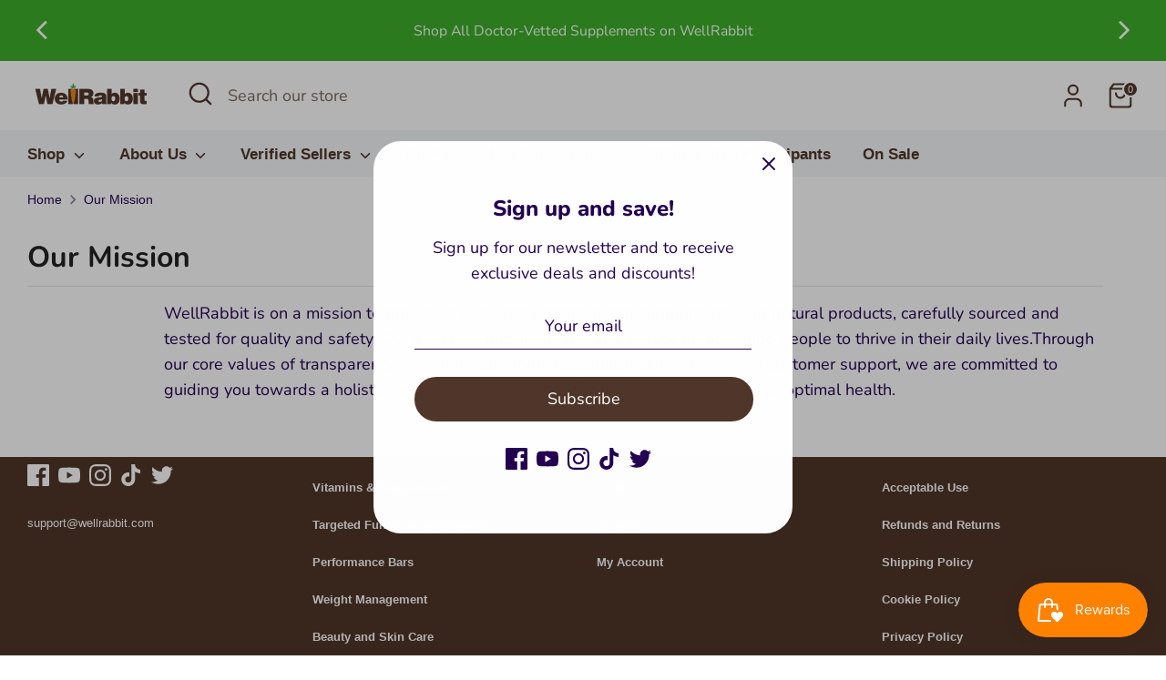

--- FILE ---
content_type: text/html; charset=utf-8
request_url: https://wellrabbit.com/pages/our-mission
body_size: 37109
content:
<!doctype html>
<html class="no-js supports-no-cookies" lang="en">
<head>
  <!-- Boost 6.2.1 -->
  <meta charset="utf-8" />
<meta name="viewport" content="width=device-width,initial-scale=1.0" />
<meta http-equiv="X-UA-Compatible" content="IE=edge">

<link rel="preconnect" href="https://cdn.shopify.com" crossorigin>
<link rel="preconnect" href="https://fonts.shopify.com" crossorigin>
<link rel="preconnect" href="https://monorail-edge.shopifysvc.com"><link rel="preload" as="font" href="//wellrabbit.com/cdn/fonts/nunito/nunito_n4.fc49103dc396b42cae9460289072d384b6c6eb63.woff2" type="font/woff2" crossorigin><link rel="preload" as="font" href="//wellrabbit.com/cdn/fonts/nunito/nunito_n7.37cf9b8cf43b3322f7e6e13ad2aad62ab5dc9109.woff2" type="font/woff2" crossorigin><link rel="preload" as="font" href="//wellrabbit.com/cdn/fonts/nunito/nunito_n8.a4faa34563722dcb4bd960ae538c49eb540a565f.woff2" type="font/woff2" crossorigin><link rel="preload" as="font" href="//wellrabbit.com/cdn/fonts/nunito/nunito_n8.a4faa34563722dcb4bd960ae538c49eb540a565f.woff2" type="font/woff2" crossorigin><link rel="preload" href="//wellrabbit.com/cdn/shop/t/8/assets/vendor.min.js?v=67207134794593361361735298856" as="script">
<link rel="preload" href="//wellrabbit.com/cdn/shop/t/8/assets/theme.js?v=48894961133382881861735298856" as="script"><link rel="canonical" href="https://wellrabbit.com/pages/our-mission" /><link rel="icon" href="//wellrabbit.com/cdn/shop/files/Carrot-alone_color_41d3ba9a-9404-4a2d-abe7-e683a8e30fae.png?crop=center&height=48&v=1720556913&width=48" type="image/png"><meta name="description" content="WellRabbit is on a mission to provide a wide array of top-notch supplements and natural products, carefully sourced and tested for quality and safety. Our goal is to nurture health and vitality, empowering people to thrive in their daily lives.Through our core values of transparency, excellence in product standards, an">

  
  <title>
    Our Mission
    
    
    
      &ndash; WellRabbit
    
  </title>

  <meta property="og:site_name" content="WellRabbit">
<meta property="og:url" content="https://wellrabbit.com/pages/our-mission">
<meta property="og:title" content="Our Mission">
<meta property="og:type" content="website">
<meta property="og:description" content="WellRabbit is on a mission to provide a wide array of top-notch supplements and natural products, carefully sourced and tested for quality and safety. Our goal is to nurture health and vitality, empowering people to thrive in their daily lives.Through our core values of transparency, excellence in product standards, an"><meta property="og:image" content="http://wellrabbit.com/cdn/shop/files/Email_Logo_Color_1200x1200.png?v=1718204009">
  <meta property="og:image:secure_url" content="https://wellrabbit.com/cdn/shop/files/Email_Logo_Color_1200x1200.png?v=1718204009">
  <meta property="og:image:width" content="1073">
  <meta property="og:image:height" content="354"><meta name="twitter:site" content="@gowellrabbit"><meta name="twitter:card" content="summary_large_image">
<meta name="twitter:title" content="Our Mission">
<meta name="twitter:description" content="WellRabbit is on a mission to provide a wide array of top-notch supplements and natural products, carefully sourced and tested for quality and safety. Our goal is to nurture health and vitality, empowering people to thrive in their daily lives.Through our core values of transparency, excellence in product standards, an">

<style>
    @font-face {
  font-family: Nunito;
  font-weight: 800;
  font-style: normal;
  font-display: fallback;
  src: url("//wellrabbit.com/cdn/fonts/nunito/nunito_n8.a4faa34563722dcb4bd960ae538c49eb540a565f.woff2") format("woff2"),
       url("//wellrabbit.com/cdn/fonts/nunito/nunito_n8.7b9b4d7a0ef879eb46735a0aecb391013c7f7aeb.woff") format("woff");
}

    @font-face {
  font-family: Nunito;
  font-weight: 800;
  font-style: normal;
  font-display: fallback;
  src: url("//wellrabbit.com/cdn/fonts/nunito/nunito_n8.a4faa34563722dcb4bd960ae538c49eb540a565f.woff2") format("woff2"),
       url("//wellrabbit.com/cdn/fonts/nunito/nunito_n8.7b9b4d7a0ef879eb46735a0aecb391013c7f7aeb.woff") format("woff");
}

    @font-face {
  font-family: Nunito;
  font-weight: 400;
  font-style: normal;
  font-display: fallback;
  src: url("//wellrabbit.com/cdn/fonts/nunito/nunito_n4.fc49103dc396b42cae9460289072d384b6c6eb63.woff2") format("woff2"),
       url("//wellrabbit.com/cdn/fonts/nunito/nunito_n4.5d26d13beeac3116db2479e64986cdeea4c8fbdd.woff") format("woff");
}

    @font-face {
  font-family: Nunito;
  font-weight: 700;
  font-style: normal;
  font-display: fallback;
  src: url("//wellrabbit.com/cdn/fonts/nunito/nunito_n7.37cf9b8cf43b3322f7e6e13ad2aad62ab5dc9109.woff2") format("woff2"),
       url("//wellrabbit.com/cdn/fonts/nunito/nunito_n7.45cfcfadc6630011252d54d5f5a2c7c98f60d5de.woff") format("woff");
}

    @font-face {
  font-family: Nunito;
  font-weight: 400;
  font-style: italic;
  font-display: fallback;
  src: url("//wellrabbit.com/cdn/fonts/nunito/nunito_i4.fd53bf99043ab6c570187ed42d1b49192135de96.woff2") format("woff2"),
       url("//wellrabbit.com/cdn/fonts/nunito/nunito_i4.cb3876a003a73aaae5363bb3e3e99d45ec598cc6.woff") format("woff");
}

    @font-face {
  font-family: Nunito;
  font-weight: 700;
  font-style: italic;
  font-display: fallback;
  src: url("//wellrabbit.com/cdn/fonts/nunito/nunito_i7.3f8ba2027bc9ceb1b1764ecab15bae73f86c4632.woff2") format("woff2"),
       url("//wellrabbit.com/cdn/fonts/nunito/nunito_i7.82bfb5f86ec77ada3c9f660da22064c2e46e1469.woff") format("woff");
}

    @font-face {
  font-family: Nunito;
  font-weight: 700;
  font-style: normal;
  font-display: fallback;
  src: url("//wellrabbit.com/cdn/fonts/nunito/nunito_n7.37cf9b8cf43b3322f7e6e13ad2aad62ab5dc9109.woff2") format("woff2"),
       url("//wellrabbit.com/cdn/fonts/nunito/nunito_n7.45cfcfadc6630011252d54d5f5a2c7c98f60d5de.woff") format("woff");
}

  </style>

  <link href="//wellrabbit.com/cdn/shop/t/8/assets/styles.css?v=107357156192386028951735299124" rel="stylesheet" type="text/css" media="all" />
<link href="//wellrabbit.com/cdn/shop/t/8/assets/custom-style.css?v=3306430594139881011735298856" rel="stylesheet" type="text/css" media="all" />
  <link rel="stylesheet" href="https://cdnjs.cloudflare.com/ajax/libs/font-awesome/4.7.0/css/font-awesome.min.css">
  
<script src="https://cdnjs.cloudflare.com/ajax/libs/jquery/2.1.3/jquery.min.js"></script>
<script src="https://cdnjs.cloudflare.com/ajax/libs/masonry/4.2.2/masonry.pkgd.min.js"></script>
  <script src="//wellrabbit.com/cdn/shop/t/8/assets/countries-states.js?v=114144495920618116541735298856" defer></script>
<script>
document.addEventListener('DOMContentLoaded', function() {
    var dropdown = document.querySelector('.mega-dropdown__container');
    if (dropdown) {
        var msnry = new Masonry(dropdown, {
            itemSelector: '.mega-dropdown__item',
            columnWidth: '.mega-dropdown__item',
            percentPosition: true
        });
    }
});

</script><script>
    document.documentElement.className = document.documentElement.className.replace('no-js', 'js');
    window.theme = window.theme || {};
    window.slate = window.slate || {};
    theme.moneyFormatWithCodeForProductsPreference = "${{amount}}";
    theme.moneyFormatWithCodeForCartPreference = "${{amount}}";
    theme.moneyFormat = "${{amount}}";
    theme.strings = {
      addToCart: "Add to Cart",
      unavailable: "Unavailable",
      addressError: "Error looking up that address",
      addressNoResults: "No results for that address",
      addressQueryLimit: "You have exceeded the Google API usage limit. Consider upgrading to a \u003ca href=\"https:\/\/developers.google.com\/maps\/premium\/usage-limits\"\u003ePremium Plan\u003c\/a\u003e.",
      authError: "There was a problem authenticating your Google Maps API Key.",
      addingToCart: "Adding",
      addedToCart: "Added",
      productPreorder: "Pre-order",
      addedToCartPopupTitle: "Added:",
      addedToCartPopupItems: "Items",
      addedToCartPopupSubtotal: "Subtotal",
      addedToCartPopupGoToCart: "Checkout",
      cartTermsNotChecked: "You must agree to the terms and conditions before continuing.",
      searchLoading: "Loading",
      searchMoreResults: "See all results",
      searchNoResults: "No results",
      priceFrom: "From",
      quantityTooHigh: "You can only have [[ quantity ]] in your cart",
      onSale: "On Sale",
      soldOut: "Sold Out",
      in_stock: "In stock",
      low_stock: "Low stock",
      only_x_left: "[[ quantity ]] in stock",
      single_unit_available: "1 available",
      x_units_available: "[[ quantity ]] in stock, ready to ship",
      unitPriceSeparator: " \/ ",
      close: "Close",
      cart_shipping_calculator_hide_calculator: "Hide shipping calculator",
      cart_shipping_calculator_title: "Get shipping estimates",
      cart_general_hide_note: "Hide instructions for seller",
      cart_general_show_note: "Add instructions for seller",
      previous: "Previous",
      next: "Next"
    };
    theme.routes = {
      account_login_url: 'https://wellrabbit.com/customer_authentication/redirect?locale=en&region_country=US',
      account_register_url: 'https://shopify.com/70007128317/account?locale=en',
      account_addresses_url: '/account/addresses',
      search_url: '/search',
      cart_url: '/cart',
      cart_add_url: '/cart/add',
      cart_change_url: '/cart/change',
      product_recommendations_url: '/recommendations/products'
    };
    theme.settings = {
      dynamicQtyOpts: false,
      saleLabelEnabled: true,
      soldLabelEnabled: true,
      onAddToCart: "ajax"
    };
  </script><script>window.performance && window.performance.mark && window.performance.mark('shopify.content_for_header.start');</script><meta name="google-site-verification" content="5ccY_5VmRMvG8n9VE5F2wTF92qSCAC1GuUSx8dVAh6c">
<meta name="facebook-domain-verification" content="xkuenohrachqy4d6rgujs0fxyi5j03">
<meta id="shopify-digital-wallet" name="shopify-digital-wallet" content="/70007128317/digital_wallets/dialog">
<meta name="shopify-checkout-api-token" content="cb1a61547752af0efb44ba5d6188bab8">
<meta id="in-context-paypal-metadata" data-shop-id="70007128317" data-venmo-supported="false" data-environment="production" data-locale="en_US" data-paypal-v4="true" data-currency="USD">
<script async="async" src="/checkouts/internal/preloads.js?locale=en-US"></script>
<link rel="preconnect" href="https://shop.app" crossorigin="anonymous">
<script async="async" src="https://shop.app/checkouts/internal/preloads.js?locale=en-US&shop_id=70007128317" crossorigin="anonymous"></script>
<script id="apple-pay-shop-capabilities" type="application/json">{"shopId":70007128317,"countryCode":"US","currencyCode":"USD","merchantCapabilities":["supports3DS"],"merchantId":"gid:\/\/shopify\/Shop\/70007128317","merchantName":"WellRabbit","requiredBillingContactFields":["postalAddress","email"],"requiredShippingContactFields":["postalAddress","email"],"shippingType":"shipping","supportedNetworks":["visa","masterCard","amex","discover","elo","jcb"],"total":{"type":"pending","label":"WellRabbit","amount":"1.00"},"shopifyPaymentsEnabled":true,"supportsSubscriptions":true}</script>
<script id="shopify-features" type="application/json">{"accessToken":"cb1a61547752af0efb44ba5d6188bab8","betas":["rich-media-storefront-analytics"],"domain":"wellrabbit.com","predictiveSearch":true,"shopId":70007128317,"locale":"en"}</script>
<script>var Shopify = Shopify || {};
Shopify.shop = "5ed121-e6.myshopify.com";
Shopify.locale = "en";
Shopify.currency = {"active":"USD","rate":"1.0"};
Shopify.country = "US";
Shopify.theme = {"name":"Copy of Boost with recaptcha implemented","id":147669123325,"schema_name":"Boost","schema_version":"6.2.1","theme_store_id":863,"role":"main"};
Shopify.theme.handle = "null";
Shopify.theme.style = {"id":null,"handle":null};
Shopify.cdnHost = "wellrabbit.com/cdn";
Shopify.routes = Shopify.routes || {};
Shopify.routes.root = "/";</script>
<script type="module">!function(o){(o.Shopify=o.Shopify||{}).modules=!0}(window);</script>
<script>!function(o){function n(){var o=[];function n(){o.push(Array.prototype.slice.apply(arguments))}return n.q=o,n}var t=o.Shopify=o.Shopify||{};t.loadFeatures=n(),t.autoloadFeatures=n()}(window);</script>
<script>
  window.ShopifyPay = window.ShopifyPay || {};
  window.ShopifyPay.apiHost = "shop.app\/pay";
  window.ShopifyPay.redirectState = null;
</script>
<script id="shop-js-analytics" type="application/json">{"pageType":"page"}</script>
<script defer="defer" async type="module" src="//wellrabbit.com/cdn/shopifycloud/shop-js/modules/v2/client.init-shop-cart-sync_BT-GjEfc.en.esm.js"></script>
<script defer="defer" async type="module" src="//wellrabbit.com/cdn/shopifycloud/shop-js/modules/v2/chunk.common_D58fp_Oc.esm.js"></script>
<script defer="defer" async type="module" src="//wellrabbit.com/cdn/shopifycloud/shop-js/modules/v2/chunk.modal_xMitdFEc.esm.js"></script>
<script type="module">
  await import("//wellrabbit.com/cdn/shopifycloud/shop-js/modules/v2/client.init-shop-cart-sync_BT-GjEfc.en.esm.js");
await import("//wellrabbit.com/cdn/shopifycloud/shop-js/modules/v2/chunk.common_D58fp_Oc.esm.js");
await import("//wellrabbit.com/cdn/shopifycloud/shop-js/modules/v2/chunk.modal_xMitdFEc.esm.js");

  window.Shopify.SignInWithShop?.initShopCartSync?.({"fedCMEnabled":true,"windoidEnabled":true});

</script>
<script>
  window.Shopify = window.Shopify || {};
  if (!window.Shopify.featureAssets) window.Shopify.featureAssets = {};
  window.Shopify.featureAssets['shop-js'] = {"shop-cart-sync":["modules/v2/client.shop-cart-sync_DZOKe7Ll.en.esm.js","modules/v2/chunk.common_D58fp_Oc.esm.js","modules/v2/chunk.modal_xMitdFEc.esm.js"],"init-fed-cm":["modules/v2/client.init-fed-cm_B6oLuCjv.en.esm.js","modules/v2/chunk.common_D58fp_Oc.esm.js","modules/v2/chunk.modal_xMitdFEc.esm.js"],"shop-cash-offers":["modules/v2/client.shop-cash-offers_D2sdYoxE.en.esm.js","modules/v2/chunk.common_D58fp_Oc.esm.js","modules/v2/chunk.modal_xMitdFEc.esm.js"],"shop-login-button":["modules/v2/client.shop-login-button_QeVjl5Y3.en.esm.js","modules/v2/chunk.common_D58fp_Oc.esm.js","modules/v2/chunk.modal_xMitdFEc.esm.js"],"pay-button":["modules/v2/client.pay-button_DXTOsIq6.en.esm.js","modules/v2/chunk.common_D58fp_Oc.esm.js","modules/v2/chunk.modal_xMitdFEc.esm.js"],"shop-button":["modules/v2/client.shop-button_DQZHx9pm.en.esm.js","modules/v2/chunk.common_D58fp_Oc.esm.js","modules/v2/chunk.modal_xMitdFEc.esm.js"],"avatar":["modules/v2/client.avatar_BTnouDA3.en.esm.js"],"init-windoid":["modules/v2/client.init-windoid_CR1B-cfM.en.esm.js","modules/v2/chunk.common_D58fp_Oc.esm.js","modules/v2/chunk.modal_xMitdFEc.esm.js"],"init-shop-for-new-customer-accounts":["modules/v2/client.init-shop-for-new-customer-accounts_C_vY_xzh.en.esm.js","modules/v2/client.shop-login-button_QeVjl5Y3.en.esm.js","modules/v2/chunk.common_D58fp_Oc.esm.js","modules/v2/chunk.modal_xMitdFEc.esm.js"],"init-shop-email-lookup-coordinator":["modules/v2/client.init-shop-email-lookup-coordinator_BI7n9ZSv.en.esm.js","modules/v2/chunk.common_D58fp_Oc.esm.js","modules/v2/chunk.modal_xMitdFEc.esm.js"],"init-shop-cart-sync":["modules/v2/client.init-shop-cart-sync_BT-GjEfc.en.esm.js","modules/v2/chunk.common_D58fp_Oc.esm.js","modules/v2/chunk.modal_xMitdFEc.esm.js"],"shop-toast-manager":["modules/v2/client.shop-toast-manager_DiYdP3xc.en.esm.js","modules/v2/chunk.common_D58fp_Oc.esm.js","modules/v2/chunk.modal_xMitdFEc.esm.js"],"init-customer-accounts":["modules/v2/client.init-customer-accounts_D9ZNqS-Q.en.esm.js","modules/v2/client.shop-login-button_QeVjl5Y3.en.esm.js","modules/v2/chunk.common_D58fp_Oc.esm.js","modules/v2/chunk.modal_xMitdFEc.esm.js"],"init-customer-accounts-sign-up":["modules/v2/client.init-customer-accounts-sign-up_iGw4briv.en.esm.js","modules/v2/client.shop-login-button_QeVjl5Y3.en.esm.js","modules/v2/chunk.common_D58fp_Oc.esm.js","modules/v2/chunk.modal_xMitdFEc.esm.js"],"shop-follow-button":["modules/v2/client.shop-follow-button_CqMgW2wH.en.esm.js","modules/v2/chunk.common_D58fp_Oc.esm.js","modules/v2/chunk.modal_xMitdFEc.esm.js"],"checkout-modal":["modules/v2/client.checkout-modal_xHeaAweL.en.esm.js","modules/v2/chunk.common_D58fp_Oc.esm.js","modules/v2/chunk.modal_xMitdFEc.esm.js"],"shop-login":["modules/v2/client.shop-login_D91U-Q7h.en.esm.js","modules/v2/chunk.common_D58fp_Oc.esm.js","modules/v2/chunk.modal_xMitdFEc.esm.js"],"lead-capture":["modules/v2/client.lead-capture_BJmE1dJe.en.esm.js","modules/v2/chunk.common_D58fp_Oc.esm.js","modules/v2/chunk.modal_xMitdFEc.esm.js"],"payment-terms":["modules/v2/client.payment-terms_Ci9AEqFq.en.esm.js","modules/v2/chunk.common_D58fp_Oc.esm.js","modules/v2/chunk.modal_xMitdFEc.esm.js"]};
</script>
<script>(function() {
  var isLoaded = false;
  function asyncLoad() {
    if (isLoaded) return;
    isLoaded = true;
    var urls = ["https:\/\/chimpstatic.com\/mcjs-connected\/js\/users\/a8a5fdbb19b6275d0a6ff1d6e\/8075111a7fa762d0dbe7e823b.js?shop=5ed121-e6.myshopify.com"];
    for (var i = 0; i < urls.length; i++) {
      var s = document.createElement('script');
      s.type = 'text/javascript';
      s.async = true;
      s.src = urls[i];
      var x = document.getElementsByTagName('script')[0];
      x.parentNode.insertBefore(s, x);
    }
  };
  if(window.attachEvent) {
    window.attachEvent('onload', asyncLoad);
  } else {
    window.addEventListener('load', asyncLoad, false);
  }
})();</script>
<script id="__st">var __st={"a":70007128317,"offset":-18000,"reqid":"395fe31f-545c-4828-b256-8dd90045c31a-1769230674","pageurl":"wellrabbit.com\/pages\/our-mission","s":"pages-110164410621","u":"eebc1376376a","p":"page","rtyp":"page","rid":110164410621};</script>
<script>window.ShopifyPaypalV4VisibilityTracking = true;</script>
<script id="captcha-bootstrap">!function(){'use strict';const t='contact',e='account',n='new_comment',o=[[t,t],['blogs',n],['comments',n],[t,'customer']],c=[[e,'customer_login'],[e,'guest_login'],[e,'recover_customer_password'],[e,'create_customer']],r=t=>t.map((([t,e])=>`form[action*='/${t}']:not([data-nocaptcha='true']) input[name='form_type'][value='${e}']`)).join(','),a=t=>()=>t?[...document.querySelectorAll(t)].map((t=>t.form)):[];function s(){const t=[...o],e=r(t);return a(e)}const i='password',u='form_key',d=['recaptcha-v3-token','g-recaptcha-response','h-captcha-response',i],f=()=>{try{return window.sessionStorage}catch{return}},m='__shopify_v',_=t=>t.elements[u];function p(t,e,n=!1){try{const o=window.sessionStorage,c=JSON.parse(o.getItem(e)),{data:r}=function(t){const{data:e,action:n}=t;return t[m]||n?{data:e,action:n}:{data:t,action:n}}(c);for(const[e,n]of Object.entries(r))t.elements[e]&&(t.elements[e].value=n);n&&o.removeItem(e)}catch(o){console.error('form repopulation failed',{error:o})}}const l='form_type',E='cptcha';function T(t){t.dataset[E]=!0}const w=window,h=w.document,L='Shopify',v='ce_forms',y='captcha';let A=!1;((t,e)=>{const n=(g='f06e6c50-85a8-45c8-87d0-21a2b65856fe',I='https://cdn.shopify.com/shopifycloud/storefront-forms-hcaptcha/ce_storefront_forms_captcha_hcaptcha.v1.5.2.iife.js',D={infoText:'Protected by hCaptcha',privacyText:'Privacy',termsText:'Terms'},(t,e,n)=>{const o=w[L][v],c=o.bindForm;if(c)return c(t,g,e,D).then(n);var r;o.q.push([[t,g,e,D],n]),r=I,A||(h.body.append(Object.assign(h.createElement('script'),{id:'captcha-provider',async:!0,src:r})),A=!0)});var g,I,D;w[L]=w[L]||{},w[L][v]=w[L][v]||{},w[L][v].q=[],w[L][y]=w[L][y]||{},w[L][y].protect=function(t,e){n(t,void 0,e),T(t)},Object.freeze(w[L][y]),function(t,e,n,w,h,L){const[v,y,A,g]=function(t,e,n){const i=e?o:[],u=t?c:[],d=[...i,...u],f=r(d),m=r(i),_=r(d.filter((([t,e])=>n.includes(e))));return[a(f),a(m),a(_),s()]}(w,h,L),I=t=>{const e=t.target;return e instanceof HTMLFormElement?e:e&&e.form},D=t=>v().includes(t);t.addEventListener('submit',(t=>{const e=I(t);if(!e)return;const n=D(e)&&!e.dataset.hcaptchaBound&&!e.dataset.recaptchaBound,o=_(e),c=g().includes(e)&&(!o||!o.value);(n||c)&&t.preventDefault(),c&&!n&&(function(t){try{if(!f())return;!function(t){const e=f();if(!e)return;const n=_(t);if(!n)return;const o=n.value;o&&e.removeItem(o)}(t);const e=Array.from(Array(32),(()=>Math.random().toString(36)[2])).join('');!function(t,e){_(t)||t.append(Object.assign(document.createElement('input'),{type:'hidden',name:u})),t.elements[u].value=e}(t,e),function(t,e){const n=f();if(!n)return;const o=[...t.querySelectorAll(`input[type='${i}']`)].map((({name:t})=>t)),c=[...d,...o],r={};for(const[a,s]of new FormData(t).entries())c.includes(a)||(r[a]=s);n.setItem(e,JSON.stringify({[m]:1,action:t.action,data:r}))}(t,e)}catch(e){console.error('failed to persist form',e)}}(e),e.submit())}));const S=(t,e)=>{t&&!t.dataset[E]&&(n(t,e.some((e=>e===t))),T(t))};for(const o of['focusin','change'])t.addEventListener(o,(t=>{const e=I(t);D(e)&&S(e,y())}));const B=e.get('form_key'),M=e.get(l),P=B&&M;t.addEventListener('DOMContentLoaded',(()=>{const t=y();if(P)for(const e of t)e.elements[l].value===M&&p(e,B);[...new Set([...A(),...v().filter((t=>'true'===t.dataset.shopifyCaptcha))])].forEach((e=>S(e,t)))}))}(h,new URLSearchParams(w.location.search),n,t,e,['guest_login'])})(!0,!0)}();</script>
<script integrity="sha256-4kQ18oKyAcykRKYeNunJcIwy7WH5gtpwJnB7kiuLZ1E=" data-source-attribution="shopify.loadfeatures" defer="defer" src="//wellrabbit.com/cdn/shopifycloud/storefront/assets/storefront/load_feature-a0a9edcb.js" crossorigin="anonymous"></script>
<script crossorigin="anonymous" defer="defer" src="//wellrabbit.com/cdn/shopifycloud/storefront/assets/shopify_pay/storefront-65b4c6d7.js?v=20250812"></script>
<script data-source-attribution="shopify.dynamic_checkout.dynamic.init">var Shopify=Shopify||{};Shopify.PaymentButton=Shopify.PaymentButton||{isStorefrontPortableWallets:!0,init:function(){window.Shopify.PaymentButton.init=function(){};var t=document.createElement("script");t.src="https://wellrabbit.com/cdn/shopifycloud/portable-wallets/latest/portable-wallets.en.js",t.type="module",document.head.appendChild(t)}};
</script>
<script data-source-attribution="shopify.dynamic_checkout.buyer_consent">
  function portableWalletsHideBuyerConsent(e){var t=document.getElementById("shopify-buyer-consent"),n=document.getElementById("shopify-subscription-policy-button");t&&n&&(t.classList.add("hidden"),t.setAttribute("aria-hidden","true"),n.removeEventListener("click",e))}function portableWalletsShowBuyerConsent(e){var t=document.getElementById("shopify-buyer-consent"),n=document.getElementById("shopify-subscription-policy-button");t&&n&&(t.classList.remove("hidden"),t.removeAttribute("aria-hidden"),n.addEventListener("click",e))}window.Shopify?.PaymentButton&&(window.Shopify.PaymentButton.hideBuyerConsent=portableWalletsHideBuyerConsent,window.Shopify.PaymentButton.showBuyerConsent=portableWalletsShowBuyerConsent);
</script>
<script data-source-attribution="shopify.dynamic_checkout.cart.bootstrap">document.addEventListener("DOMContentLoaded",(function(){function t(){return document.querySelector("shopify-accelerated-checkout-cart, shopify-accelerated-checkout")}if(t())Shopify.PaymentButton.init();else{new MutationObserver((function(e,n){t()&&(Shopify.PaymentButton.init(),n.disconnect())})).observe(document.body,{childList:!0,subtree:!0})}}));
</script>
<link id="shopify-accelerated-checkout-styles" rel="stylesheet" media="screen" href="https://wellrabbit.com/cdn/shopifycloud/portable-wallets/latest/accelerated-checkout-backwards-compat.css" crossorigin="anonymous">
<style id="shopify-accelerated-checkout-cart">
        #shopify-buyer-consent {
  margin-top: 1em;
  display: inline-block;
  width: 100%;
}

#shopify-buyer-consent.hidden {
  display: none;
}

#shopify-subscription-policy-button {
  background: none;
  border: none;
  padding: 0;
  text-decoration: underline;
  font-size: inherit;
  cursor: pointer;
}

#shopify-subscription-policy-button::before {
  box-shadow: none;
}

      </style>

<script>window.performance && window.performance.mark && window.performance.mark('shopify.content_for_header.end');</script>

<!-- Google tag (gtag.js) -->
<script async src="https://www.googletagmanager.com/gtag/js?id=G-6XNVSLY2S9"></script>
<script>
  window.dataLayer = window.dataLayer || [];
  function gtag(){dataLayer.push(arguments);}
  gtag('js', new Date());
  gtag('config', 'G-6XNVSLY2S9');
</script>
  
<!-- Google Tag Manager -->
<script>
  (function(w,d,s,l,i){w[l]=w[l]||[];w[l].push({'gtm.start': new Date().getTime(),event:'gtm.js'});
  var f=d.getElementsByTagName(s)[0],j=d.createElement(s),dl=l!='dataLayer'?'&l='+l:'';
  j.async=true;j.src='https://www.googletagmanager.com/gtm.js?id='+i+dl;f.parentNode.insertBefore(j,f);
  })(window,document,'script','dataLayer','GTM-WKZ2FBB');
</script>
 <!-- Google tag (gtag.js) --> 
<script async src="https://www.googletagmanager.com/gtag/js?id=AW-11227874048"></script> 
<script>
  window.dataLayer = window.dataLayer || [];
  function gtag(){
    dataLayer.push(arguments);
  } gtag('js', new Date());
  gtag('config', 'AW-11227874048');
</script>

  <!-- Google tag (gtag.js) -->
<script async src="https://www.googletagmanager.com/gtag/js?id=AW-11227874048"></script>
<script>
  window.dataLayer = window.dataLayer || [];
  function gtag(){dataLayer.push(arguments);}
  gtag('js', new Date());

  gtag('config', 'AW-11227874048');
</script>

<!-- BEGIN MerchantWidget Code -->
<script id='merchantWidgetScript' src="https://www.gstatic.com/shopping/merchant/merchantwidget.js" defer></script>
<script type="text/javascript">
  merchantWidgetScript.addEventListener('load', function () {
    merchantwidget.start({
     position: 'LEFT_BOTTOM'
   });
  });
</script>
<!-- END MerchantWidget Code -->
  
<!-- BEGIN app block: shopify://apps/uppush-email-web-push/blocks/push-notification/89fcbaff-b715-4dc6-a755-6fdb7b790bee --><script
  defer
  async
  type="module"
  type="text/javascript"
>
  window.uppushExtVer = '1.37'
  console.log('Uppush launching...', window.uppushExtVer)

  window.uppushResource = 'https://cdn.shopify.com/extensions/019bda96-fa8d-7a08-a7e2-7c267c1e3cfd/uppush-401/assets/uppush-notification.min.js'
  window.uppushAppCore = 'https://cdn.shopify.com/extensions/019bda96-fa8d-7a08-a7e2-7c267c1e3cfd/uppush-401/assets/push-app.js'
  window.uppushMessagingCore = 'https://cdn.shopify.com/extensions/019bda96-fa8d-7a08-a7e2-7c267c1e3cfd/uppush-401/assets/push-messaging.js'
  window.uppushExtension = {"automation":{"Abandoned cart recovery":true,"Back in stock":false,"Browse abandonment":false,"Price drop":false,"Shipping notifications":false},"browseAbandonedAutomation":{"_id":"666fd56eb92d4a194730e72e","status":false,"type":"Browse abandonment","items":[{"status":true,"defer":"20 minutes","_id":"666fd56eb92d4a194730e72f"},{"status":true,"defer":"2 hours","_id":"666fd56eb92d4a194730e730"},{"status":true,"defer":"1 day","_id":"666fd56eb92d4a194730e731"}],"minViewProductTime":15},"browseAbandonmentEmailTemplates":[],"popup":null,"isOlder1":false,"plan":"Free","pwa":{"enabled":true,"appColor":"#01B14F"},"appName":"WellRabbit - Make health a habit with WellRabbit","brandingRemoved":false,"logo":"https:\/\/shopify-push-notification.s3.amazonaws.com\/production\/666fd568b92d4a194730e423\/logo\/47668b6e3170f3ca2229649831f1d8cbaa90552af0d032100c2b53db6e648fcd1718605270636.png"}
  window.jockeyUppushCustomExtension = 
  
  window.pushupCustomer = {
    email: '',
    phone: '',
    firstName: '',
    lastName: '',
    name: '',
    tags: null,
    id: '',
    address: null
  }
  window.pushupProduct = null
  if (pushupProduct) {
    pushupProduct.variants = []
    
    window.pushupProduct = pushupProduct
  }
</script>


<!-- END app block --><script src="https://cdn.shopify.com/extensions/019bec76-bf04-75b3-9131-34827afe520d/smile-io-275/assets/smile-loader.js" type="text/javascript" defer="defer"></script>
<link href="https://cdn.shopify.com/extensions/0199a438-2b43-7d72-ba8c-f8472dfb5cdc/promotion-popup-allnew-26/assets/popup-main.css" rel="stylesheet" type="text/css" media="all">
<script src="https://cdn.shopify.com/extensions/019bda96-fa8d-7a08-a7e2-7c267c1e3cfd/uppush-401/assets/uppush-loader.js" type="text/javascript" defer="defer"></script>
<link href="https://monorail-edge.shopifysvc.com" rel="dns-prefetch">
<script>(function(){if ("sendBeacon" in navigator && "performance" in window) {try {var session_token_from_headers = performance.getEntriesByType('navigation')[0].serverTiming.find(x => x.name == '_s').description;} catch {var session_token_from_headers = undefined;}var session_cookie_matches = document.cookie.match(/_shopify_s=([^;]*)/);var session_token_from_cookie = session_cookie_matches && session_cookie_matches.length === 2 ? session_cookie_matches[1] : "";var session_token = session_token_from_headers || session_token_from_cookie || "";function handle_abandonment_event(e) {var entries = performance.getEntries().filter(function(entry) {return /monorail-edge.shopifysvc.com/.test(entry.name);});if (!window.abandonment_tracked && entries.length === 0) {window.abandonment_tracked = true;var currentMs = Date.now();var navigation_start = performance.timing.navigationStart;var payload = {shop_id: 70007128317,url: window.location.href,navigation_start,duration: currentMs - navigation_start,session_token,page_type: "page"};window.navigator.sendBeacon("https://monorail-edge.shopifysvc.com/v1/produce", JSON.stringify({schema_id: "online_store_buyer_site_abandonment/1.1",payload: payload,metadata: {event_created_at_ms: currentMs,event_sent_at_ms: currentMs}}));}}window.addEventListener('pagehide', handle_abandonment_event);}}());</script>
<script id="web-pixels-manager-setup">(function e(e,d,r,n,o){if(void 0===o&&(o={}),!Boolean(null===(a=null===(i=window.Shopify)||void 0===i?void 0:i.analytics)||void 0===a?void 0:a.replayQueue)){var i,a;window.Shopify=window.Shopify||{};var t=window.Shopify;t.analytics=t.analytics||{};var s=t.analytics;s.replayQueue=[],s.publish=function(e,d,r){return s.replayQueue.push([e,d,r]),!0};try{self.performance.mark("wpm:start")}catch(e){}var l=function(){var e={modern:/Edge?\/(1{2}[4-9]|1[2-9]\d|[2-9]\d{2}|\d{4,})\.\d+(\.\d+|)|Firefox\/(1{2}[4-9]|1[2-9]\d|[2-9]\d{2}|\d{4,})\.\d+(\.\d+|)|Chrom(ium|e)\/(9{2}|\d{3,})\.\d+(\.\d+|)|(Maci|X1{2}).+ Version\/(15\.\d+|(1[6-9]|[2-9]\d|\d{3,})\.\d+)([,.]\d+|)( \(\w+\)|)( Mobile\/\w+|) Safari\/|Chrome.+OPR\/(9{2}|\d{3,})\.\d+\.\d+|(CPU[ +]OS|iPhone[ +]OS|CPU[ +]iPhone|CPU IPhone OS|CPU iPad OS)[ +]+(15[._]\d+|(1[6-9]|[2-9]\d|\d{3,})[._]\d+)([._]\d+|)|Android:?[ /-](13[3-9]|1[4-9]\d|[2-9]\d{2}|\d{4,})(\.\d+|)(\.\d+|)|Android.+Firefox\/(13[5-9]|1[4-9]\d|[2-9]\d{2}|\d{4,})\.\d+(\.\d+|)|Android.+Chrom(ium|e)\/(13[3-9]|1[4-9]\d|[2-9]\d{2}|\d{4,})\.\d+(\.\d+|)|SamsungBrowser\/([2-9]\d|\d{3,})\.\d+/,legacy:/Edge?\/(1[6-9]|[2-9]\d|\d{3,})\.\d+(\.\d+|)|Firefox\/(5[4-9]|[6-9]\d|\d{3,})\.\d+(\.\d+|)|Chrom(ium|e)\/(5[1-9]|[6-9]\d|\d{3,})\.\d+(\.\d+|)([\d.]+$|.*Safari\/(?![\d.]+ Edge\/[\d.]+$))|(Maci|X1{2}).+ Version\/(10\.\d+|(1[1-9]|[2-9]\d|\d{3,})\.\d+)([,.]\d+|)( \(\w+\)|)( Mobile\/\w+|) Safari\/|Chrome.+OPR\/(3[89]|[4-9]\d|\d{3,})\.\d+\.\d+|(CPU[ +]OS|iPhone[ +]OS|CPU[ +]iPhone|CPU IPhone OS|CPU iPad OS)[ +]+(10[._]\d+|(1[1-9]|[2-9]\d|\d{3,})[._]\d+)([._]\d+|)|Android:?[ /-](13[3-9]|1[4-9]\d|[2-9]\d{2}|\d{4,})(\.\d+|)(\.\d+|)|Mobile Safari.+OPR\/([89]\d|\d{3,})\.\d+\.\d+|Android.+Firefox\/(13[5-9]|1[4-9]\d|[2-9]\d{2}|\d{4,})\.\d+(\.\d+|)|Android.+Chrom(ium|e)\/(13[3-9]|1[4-9]\d|[2-9]\d{2}|\d{4,})\.\d+(\.\d+|)|Android.+(UC? ?Browser|UCWEB|U3)[ /]?(15\.([5-9]|\d{2,})|(1[6-9]|[2-9]\d|\d{3,})\.\d+)\.\d+|SamsungBrowser\/(5\.\d+|([6-9]|\d{2,})\.\d+)|Android.+MQ{2}Browser\/(14(\.(9|\d{2,})|)|(1[5-9]|[2-9]\d|\d{3,})(\.\d+|))(\.\d+|)|K[Aa][Ii]OS\/(3\.\d+|([4-9]|\d{2,})\.\d+)(\.\d+|)/},d=e.modern,r=e.legacy,n=navigator.userAgent;return n.match(d)?"modern":n.match(r)?"legacy":"unknown"}(),u="modern"===l?"modern":"legacy",c=(null!=n?n:{modern:"",legacy:""})[u],f=function(e){return[e.baseUrl,"/wpm","/b",e.hashVersion,"modern"===e.buildTarget?"m":"l",".js"].join("")}({baseUrl:d,hashVersion:r,buildTarget:u}),m=function(e){var d=e.version,r=e.bundleTarget,n=e.surface,o=e.pageUrl,i=e.monorailEndpoint;return{emit:function(e){var a=e.status,t=e.errorMsg,s=(new Date).getTime(),l=JSON.stringify({metadata:{event_sent_at_ms:s},events:[{schema_id:"web_pixels_manager_load/3.1",payload:{version:d,bundle_target:r,page_url:o,status:a,surface:n,error_msg:t},metadata:{event_created_at_ms:s}}]});if(!i)return console&&console.warn&&console.warn("[Web Pixels Manager] No Monorail endpoint provided, skipping logging."),!1;try{return self.navigator.sendBeacon.bind(self.navigator)(i,l)}catch(e){}var u=new XMLHttpRequest;try{return u.open("POST",i,!0),u.setRequestHeader("Content-Type","text/plain"),u.send(l),!0}catch(e){return console&&console.warn&&console.warn("[Web Pixels Manager] Got an unhandled error while logging to Monorail."),!1}}}}({version:r,bundleTarget:l,surface:e.surface,pageUrl:self.location.href,monorailEndpoint:e.monorailEndpoint});try{o.browserTarget=l,function(e){var d=e.src,r=e.async,n=void 0===r||r,o=e.onload,i=e.onerror,a=e.sri,t=e.scriptDataAttributes,s=void 0===t?{}:t,l=document.createElement("script"),u=document.querySelector("head"),c=document.querySelector("body");if(l.async=n,l.src=d,a&&(l.integrity=a,l.crossOrigin="anonymous"),s)for(var f in s)if(Object.prototype.hasOwnProperty.call(s,f))try{l.dataset[f]=s[f]}catch(e){}if(o&&l.addEventListener("load",o),i&&l.addEventListener("error",i),u)u.appendChild(l);else{if(!c)throw new Error("Did not find a head or body element to append the script");c.appendChild(l)}}({src:f,async:!0,onload:function(){if(!function(){var e,d;return Boolean(null===(d=null===(e=window.Shopify)||void 0===e?void 0:e.analytics)||void 0===d?void 0:d.initialized)}()){var d=window.webPixelsManager.init(e)||void 0;if(d){var r=window.Shopify.analytics;r.replayQueue.forEach((function(e){var r=e[0],n=e[1],o=e[2];d.publishCustomEvent(r,n,o)})),r.replayQueue=[],r.publish=d.publishCustomEvent,r.visitor=d.visitor,r.initialized=!0}}},onerror:function(){return m.emit({status:"failed",errorMsg:"".concat(f," has failed to load")})},sri:function(e){var d=/^sha384-[A-Za-z0-9+/=]+$/;return"string"==typeof e&&d.test(e)}(c)?c:"",scriptDataAttributes:o}),m.emit({status:"loading"})}catch(e){m.emit({status:"failed",errorMsg:(null==e?void 0:e.message)||"Unknown error"})}}})({shopId: 70007128317,storefrontBaseUrl: "https://wellrabbit.com",extensionsBaseUrl: "https://extensions.shopifycdn.com/cdn/shopifycloud/web-pixels-manager",monorailEndpoint: "https://monorail-edge.shopifysvc.com/unstable/produce_batch",surface: "storefront-renderer",enabledBetaFlags: ["2dca8a86"],webPixelsConfigList: [{"id":"602276093","configuration":"{\"pixelCode\":\"CT08QFRC77U66E7LMHIG\"}","eventPayloadVersion":"v1","runtimeContext":"STRICT","scriptVersion":"22e92c2ad45662f435e4801458fb78cc","type":"APP","apiClientId":4383523,"privacyPurposes":["ANALYTICS","MARKETING","SALE_OF_DATA"],"dataSharingAdjustments":{"protectedCustomerApprovalScopes":["read_customer_address","read_customer_email","read_customer_name","read_customer_personal_data","read_customer_phone"]}},{"id":"482279677","configuration":"{\"config\":\"{\\\"pixel_id\\\":\\\"G-6XNVSLY2S9\\\",\\\"target_country\\\":\\\"US\\\",\\\"gtag_events\\\":[{\\\"type\\\":\\\"begin_checkout\\\",\\\"action_label\\\":[\\\"G-6XNVSLY2S9\\\",\\\"AW-11227874048\\\/ukM7CPWK48sZEICG7-kp\\\"]},{\\\"type\\\":\\\"search\\\",\\\"action_label\\\":[\\\"G-6XNVSLY2S9\\\",\\\"AW-11227874048\\\/bZfhCO-K48sZEICG7-kp\\\"]},{\\\"type\\\":\\\"view_item\\\",\\\"action_label\\\":[\\\"G-6XNVSLY2S9\\\",\\\"AW-11227874048\\\/b0TWCOyK48sZEICG7-kp\\\",\\\"MC-ETJ18G52W8\\\"]},{\\\"type\\\":\\\"purchase\\\",\\\"action_label\\\":[\\\"G-6XNVSLY2S9\\\",\\\"AW-11227874048\\\/nWAGCOaK48sZEICG7-kp\\\",\\\"MC-ETJ18G52W8\\\"]},{\\\"type\\\":\\\"page_view\\\",\\\"action_label\\\":[\\\"G-6XNVSLY2S9\\\",\\\"AW-11227874048\\\/UeJiCOmK48sZEICG7-kp\\\",\\\"MC-ETJ18G52W8\\\"]},{\\\"type\\\":\\\"add_payment_info\\\",\\\"action_label\\\":[\\\"G-6XNVSLY2S9\\\",\\\"AW-11227874048\\\/tHCtCPiK48sZEICG7-kp\\\"]},{\\\"type\\\":\\\"add_to_cart\\\",\\\"action_label\\\":[\\\"G-6XNVSLY2S9\\\",\\\"AW-11227874048\\\/WpbVCPKK48sZEICG7-kp\\\"]}],\\\"enable_monitoring_mode\\\":false}\"}","eventPayloadVersion":"v1","runtimeContext":"OPEN","scriptVersion":"b2a88bafab3e21179ed38636efcd8a93","type":"APP","apiClientId":1780363,"privacyPurposes":[],"dataSharingAdjustments":{"protectedCustomerApprovalScopes":["read_customer_address","read_customer_email","read_customer_name","read_customer_personal_data","read_customer_phone"]}},{"id":"278167805","configuration":"{\"pixel_id\":\"529402735914628\",\"pixel_type\":\"facebook_pixel\",\"metaapp_system_user_token\":\"-\"}","eventPayloadVersion":"v1","runtimeContext":"OPEN","scriptVersion":"ca16bc87fe92b6042fbaa3acc2fbdaa6","type":"APP","apiClientId":2329312,"privacyPurposes":["ANALYTICS","MARKETING","SALE_OF_DATA"],"dataSharingAdjustments":{"protectedCustomerApprovalScopes":["read_customer_address","read_customer_email","read_customer_name","read_customer_personal_data","read_customer_phone"]}},{"id":"268206333","configuration":"{\"myshopifyDomain\":\"5ed121-e6.myshopify.com\"}","eventPayloadVersion":"v1","runtimeContext":"STRICT","scriptVersion":"23b97d18e2aa74363140dc29c9284e87","type":"APP","apiClientId":2775569,"privacyPurposes":["ANALYTICS","MARKETING","SALE_OF_DATA"],"dataSharingAdjustments":{"protectedCustomerApprovalScopes":["read_customer_address","read_customer_email","read_customer_name","read_customer_phone","read_customer_personal_data"]}},{"id":"shopify-app-pixel","configuration":"{}","eventPayloadVersion":"v1","runtimeContext":"STRICT","scriptVersion":"0450","apiClientId":"shopify-pixel","type":"APP","privacyPurposes":["ANALYTICS","MARKETING"]},{"id":"shopify-custom-pixel","eventPayloadVersion":"v1","runtimeContext":"LAX","scriptVersion":"0450","apiClientId":"shopify-pixel","type":"CUSTOM","privacyPurposes":["ANALYTICS","MARKETING"]}],isMerchantRequest: false,initData: {"shop":{"name":"WellRabbit","paymentSettings":{"currencyCode":"USD"},"myshopifyDomain":"5ed121-e6.myshopify.com","countryCode":"US","storefrontUrl":"https:\/\/wellrabbit.com"},"customer":null,"cart":null,"checkout":null,"productVariants":[],"purchasingCompany":null},},"https://wellrabbit.com/cdn","fcfee988w5aeb613cpc8e4bc33m6693e112",{"modern":"","legacy":""},{"shopId":"70007128317","storefrontBaseUrl":"https:\/\/wellrabbit.com","extensionBaseUrl":"https:\/\/extensions.shopifycdn.com\/cdn\/shopifycloud\/web-pixels-manager","surface":"storefront-renderer","enabledBetaFlags":"[\"2dca8a86\"]","isMerchantRequest":"false","hashVersion":"fcfee988w5aeb613cpc8e4bc33m6693e112","publish":"custom","events":"[[\"page_viewed\",{}]]"});</script><script>
  window.ShopifyAnalytics = window.ShopifyAnalytics || {};
  window.ShopifyAnalytics.meta = window.ShopifyAnalytics.meta || {};
  window.ShopifyAnalytics.meta.currency = 'USD';
  var meta = {"page":{"pageType":"page","resourceType":"page","resourceId":110164410621,"requestId":"395fe31f-545c-4828-b256-8dd90045c31a-1769230674"}};
  for (var attr in meta) {
    window.ShopifyAnalytics.meta[attr] = meta[attr];
  }
</script>
<script class="analytics">
  (function () {
    var customDocumentWrite = function(content) {
      var jquery = null;

      if (window.jQuery) {
        jquery = window.jQuery;
      } else if (window.Checkout && window.Checkout.$) {
        jquery = window.Checkout.$;
      }

      if (jquery) {
        jquery('body').append(content);
      }
    };

    var hasLoggedConversion = function(token) {
      if (token) {
        return document.cookie.indexOf('loggedConversion=' + token) !== -1;
      }
      return false;
    }

    var setCookieIfConversion = function(token) {
      if (token) {
        var twoMonthsFromNow = new Date(Date.now());
        twoMonthsFromNow.setMonth(twoMonthsFromNow.getMonth() + 2);

        document.cookie = 'loggedConversion=' + token + '; expires=' + twoMonthsFromNow;
      }
    }

    var trekkie = window.ShopifyAnalytics.lib = window.trekkie = window.trekkie || [];
    if (trekkie.integrations) {
      return;
    }
    trekkie.methods = [
      'identify',
      'page',
      'ready',
      'track',
      'trackForm',
      'trackLink'
    ];
    trekkie.factory = function(method) {
      return function() {
        var args = Array.prototype.slice.call(arguments);
        args.unshift(method);
        trekkie.push(args);
        return trekkie;
      };
    };
    for (var i = 0; i < trekkie.methods.length; i++) {
      var key = trekkie.methods[i];
      trekkie[key] = trekkie.factory(key);
    }
    trekkie.load = function(config) {
      trekkie.config = config || {};
      trekkie.config.initialDocumentCookie = document.cookie;
      var first = document.getElementsByTagName('script')[0];
      var script = document.createElement('script');
      script.type = 'text/javascript';
      script.onerror = function(e) {
        var scriptFallback = document.createElement('script');
        scriptFallback.type = 'text/javascript';
        scriptFallback.onerror = function(error) {
                var Monorail = {
      produce: function produce(monorailDomain, schemaId, payload) {
        var currentMs = new Date().getTime();
        var event = {
          schema_id: schemaId,
          payload: payload,
          metadata: {
            event_created_at_ms: currentMs,
            event_sent_at_ms: currentMs
          }
        };
        return Monorail.sendRequest("https://" + monorailDomain + "/v1/produce", JSON.stringify(event));
      },
      sendRequest: function sendRequest(endpointUrl, payload) {
        // Try the sendBeacon API
        if (window && window.navigator && typeof window.navigator.sendBeacon === 'function' && typeof window.Blob === 'function' && !Monorail.isIos12()) {
          var blobData = new window.Blob([payload], {
            type: 'text/plain'
          });

          if (window.navigator.sendBeacon(endpointUrl, blobData)) {
            return true;
          } // sendBeacon was not successful

        } // XHR beacon

        var xhr = new XMLHttpRequest();

        try {
          xhr.open('POST', endpointUrl);
          xhr.setRequestHeader('Content-Type', 'text/plain');
          xhr.send(payload);
        } catch (e) {
          console.log(e);
        }

        return false;
      },
      isIos12: function isIos12() {
        return window.navigator.userAgent.lastIndexOf('iPhone; CPU iPhone OS 12_') !== -1 || window.navigator.userAgent.lastIndexOf('iPad; CPU OS 12_') !== -1;
      }
    };
    Monorail.produce('monorail-edge.shopifysvc.com',
      'trekkie_storefront_load_errors/1.1',
      {shop_id: 70007128317,
      theme_id: 147669123325,
      app_name: "storefront",
      context_url: window.location.href,
      source_url: "//wellrabbit.com/cdn/s/trekkie.storefront.8d95595f799fbf7e1d32231b9a28fd43b70c67d3.min.js"});

        };
        scriptFallback.async = true;
        scriptFallback.src = '//wellrabbit.com/cdn/s/trekkie.storefront.8d95595f799fbf7e1d32231b9a28fd43b70c67d3.min.js';
        first.parentNode.insertBefore(scriptFallback, first);
      };
      script.async = true;
      script.src = '//wellrabbit.com/cdn/s/trekkie.storefront.8d95595f799fbf7e1d32231b9a28fd43b70c67d3.min.js';
      first.parentNode.insertBefore(script, first);
    };
    trekkie.load(
      {"Trekkie":{"appName":"storefront","development":false,"defaultAttributes":{"shopId":70007128317,"isMerchantRequest":null,"themeId":147669123325,"themeCityHash":"15002085504662563683","contentLanguage":"en","currency":"USD","eventMetadataId":"375fc300-b84e-489c-b1b1-5acb520fcbd1"},"isServerSideCookieWritingEnabled":true,"monorailRegion":"shop_domain","enabledBetaFlags":["65f19447"]},"Session Attribution":{},"S2S":{"facebookCapiEnabled":true,"source":"trekkie-storefront-renderer","apiClientId":580111}}
    );

    var loaded = false;
    trekkie.ready(function() {
      if (loaded) return;
      loaded = true;

      window.ShopifyAnalytics.lib = window.trekkie;

      var originalDocumentWrite = document.write;
      document.write = customDocumentWrite;
      try { window.ShopifyAnalytics.merchantGoogleAnalytics.call(this); } catch(error) {};
      document.write = originalDocumentWrite;

      window.ShopifyAnalytics.lib.page(null,{"pageType":"page","resourceType":"page","resourceId":110164410621,"requestId":"395fe31f-545c-4828-b256-8dd90045c31a-1769230674","shopifyEmitted":true});

      var match = window.location.pathname.match(/checkouts\/(.+)\/(thank_you|post_purchase)/)
      var token = match? match[1]: undefined;
      if (!hasLoggedConversion(token)) {
        setCookieIfConversion(token);
        
      }
    });


        var eventsListenerScript = document.createElement('script');
        eventsListenerScript.async = true;
        eventsListenerScript.src = "//wellrabbit.com/cdn/shopifycloud/storefront/assets/shop_events_listener-3da45d37.js";
        document.getElementsByTagName('head')[0].appendChild(eventsListenerScript);

})();</script>
<script
  defer
  src="https://wellrabbit.com/cdn/shopifycloud/perf-kit/shopify-perf-kit-3.0.4.min.js"
  data-application="storefront-renderer"
  data-shop-id="70007128317"
  data-render-region="gcp-us-central1"
  data-page-type="page"
  data-theme-instance-id="147669123325"
  data-theme-name="Boost"
  data-theme-version="6.2.1"
  data-monorail-region="shop_domain"
  data-resource-timing-sampling-rate="10"
  data-shs="true"
  data-shs-beacon="true"
  data-shs-export-with-fetch="true"
  data-shs-logs-sample-rate="1"
  data-shs-beacon-endpoint="https://wellrabbit.com/api/collect"
></script>
</head>

<body id="our-mission" class="template-page
 swatch-method-standard cc-animate-enabled">
  <a class="in-page-link visually-hidden skip-link" href="#MainContent">Skip to content</a>

  <div class="header-group">
    <!-- BEGIN sections: header-group -->
<div id="shopify-section-sections--18939084374269__announcement-bar" class="shopify-section shopify-section-group-header-group"><section class="announcement-bar" style="--text-color: #ffffff; --background: #3dae2b">
    <div class="slick-slider "><div class="announcement-bar__content container">
         Free Shipping on All WellRabbit Orders over $5
       </div>
      <div class="announcement-bar__content container">
         Shop All Doctor-Vetted Supplements on WellRabbit
       </div>
      <div class="announcement-bar__content container">
         Shop Well-Known Brands Like Nature’s Bounty, Now Foods, PowerBar, and Nature Made
       </div>
      <div class="announcement-bar__content container">
         Support Small Businesses by Shopping Our Selection of OmniBiotics, ProCare Health, DMoose, and Bionox Products
       </div>
      <div class="announcement-bar__content container">
         WellRabbit is thrilled to be participating in a multiple myoloma cancer clinical trial. Our science-backed supplements are being used for this trial.
       </div>
      <div class="announcement-bar__content container">
         Wellness delivered
       </div>
      <div class="announcement-bar__content container">
         Make Health a Habit, with WellRabbit!
       </div>
      
    </div>
  </section><link src="https://cdn.jsdelivr.net/npm/slick-carousel@1.8.1/slick/slick.css">
<script src="https://cdn.jsdelivr.net/jquery.slick/1.4.1/slick.min.js"> </script>
<script>
$(".slick-slider").slick({
  slidesToShow: 1,
  infinite:false,
  slidesToScroll: 1,
  autoplay: true,
  autoplaySpeed: 4000,
  dots: false, 
  prevArrow: '<button class="slide-arrow prev-arrow"><i class="fa fa-angle-left"></i></button>',
  nextArrow: '<button class="slide-arrow next-arrow"><i class="fa fa-angle-right"></i></button>'
});
</script>

</div><div id="shopify-section-sections--18939084374269__header" class="shopify-section shopify-section-group-header-group"><style data-shopify>
  .store-logo--image{
    max-width: 140px;
    width: 140px;
  }

  @media only screen and (max-width: 939px) {
    .store-logo--image {
      width: auto;
    }
  }

  
</style>
<div class="site-header docking-header" data-section-id="sections--18939084374269__header" data-section-type="header" role="banner">
    <header class="header-content container">
      <div class="page-header page-width"><!-- LOGO / STORE NAME --><div class="h1 store-logo   hide-for-search-mobile   store-logo--image store-logo-desktop--left store-logo-mobile--inline" itemscope itemtype="http://schema.org/Organization"><!-- LOGO -->
  <a href="/" itemprop="url" class="site-logo site-header__logo-image">
    <meta itemprop="name" content="WellRabbit"><img src="//wellrabbit.com/cdn/shop/files/Email_Logo_Color_280x.png?v=1718204009" alt="WellRabbit" itemprop="logo" width="280" height="92"></a></div>
<div class="docked-mobile-navigation-container">
        <div class="docked-mobile-navigation-container__inner"><div class="utils relative ">
          <!-- MOBILE BURGER -->
          <button class="btn btn--plain burger-icon js-mobile-menu-icon hide-for-search" aria-label="Toggle menu">
            <svg class="icon icon--stroke-only icon--medium icon--type-menu" fill="none" stroke="currentColor" stroke-linecap="round" stroke-linejoin="round" stroke-width="2" aria-hidden="true" focusable="false" role="presentation" xmlns="http://www.w3.org/2000/svg" viewBox="0 0 24 24"><path d="M4 12h16M4 6h16M4 18h16"></path></svg>
          </button><!-- LOGO / STORE NAME --><div class="h1 store-logo   hide-for-search-mobile   store-logo--image store-logo-desktop--left store-logo-mobile--inline" itemscope itemtype="http://schema.org/Organization"><!-- LOGO -->
  <a href="/" itemprop="url" class="site-logo site-header__logo-image">
    <meta itemprop="name" content="WellRabbit"><img src="//wellrabbit.com/cdn/shop/files/Email_Logo_Color_280x.png?v=1718204009" alt="WellRabbit" itemprop="logo" width="280" height="92"></a></div>
<!-- DESKTOP SEARCH -->
  
  

  <div class="utils__item search-bar desktop-only search-bar--open settings-open-bar desktop-only "
     data-live-search="true"
     data-live-search-price="true"
     data-live-search-vendor="false"
     data-live-search-meta="true">

  <div class="search-bar__container"
       >
    <button class="btn btn--plain icon--header search-form__icon js-search-form-focus" aria-label="Open Search">
      <svg class="icon icon--stroke-only icon--medium icon--type-search" fill="none" stroke="currentColor" stroke-linecap="round" stroke-linejoin="round" stroke-width="2" aria-hidden="true" focusable="false" role="presentation" xmlns="http://www.w3.org/2000/svg" viewBox="0 0 24 24">
  <g><circle cx="11" cy="11" r="8"></circle><path d="m21 21l-4.35-4.35"></path></g>
</svg>
    </button>
    <span class="icon-fallback-text">Search</span>

    <form class="search-form" action="/search" method="get" role="search" autocomplete="off">
      <input type="hidden" name="type" value="product,query" />
      <input type="hidden" name="options[prefix]" value="last" />
      <label for="open-search-bar " class="label-hidden">
        Search our store
      </label>
      <input type="search"
             name="q"
             id="open-search-bar "
             value=""
             placeholder="Search our store"
             class="search-form__input"
             autocomplete="off"
             autocorrect="off">
      <button type="submit" class="btn btn--plain search-form__button" aria-label="Search">
      </button>
    </form>

    

    <div class="search-bar__results">
    </div>
  </div>
</div>




<div class="utils__right"><!-- CURRENCY CONVERTER -->
              <div class="utils__item utils__item--currency header-localization header-localization--desktop hide-for-search">
                <form method="post" action="/localization" id="localization_form_desktop-header" accept-charset="UTF-8" class="selectors-form" enctype="multipart/form-data"><input type="hidden" name="form_type" value="localization" /><input type="hidden" name="utf8" value="✓" /><input type="hidden" name="_method" value="put" /><input type="hidden" name="return_to" value="/pages/our-mission" /></form>
              </div><!-- ACCOUNT -->
            
              <div class="utils__item customer-account hide-for-search">
    <a href="/account" class="customer-account__parent-link icon--header" aria-haspopup="true" aria-expanded="false" aria-label="Account"><svg class="icon icon--stroke-only icon--medium icon--type-user" fill="none" stroke="currentColor" stroke-linecap="round" stroke-linejoin="round" stroke-width="2" aria-hidden="true" focusable="false" role="presentation" xmlns="http://www.w3.org/2000/svg" viewBox="0 0 24 24"><g><path d="M19 21v-2a4 4 0 0 0-4-4H9a4 4 0 0 0-4 4v2"></path><circle cx="12" cy="7" r="4"></circle></g></svg></a>
    <ul class="customer-account__menu">
      
        <li class="customer-account__link customer-login">
          <a href="https://wellrabbit.com/customer_authentication/redirect?locale=en&region_country=US">
            Log in
          </a>
        </li>
        <li class="customer-account__link customer-register">
          <a href="https://shopify.com/70007128317/account?locale=en">
          Create an account
          </a>
        </li>
      
    </ul>
  </div>
            

            <!-- CART -->
            
            
            <div class="utils__item header-cart hide-for-search">
              <a href="/cart">
                <span class="icon--header"><svg class="icon icon--stroke-only icon--medium icon--type-shopping-bag" fill="none" stroke="currentColor" stroke-linecap="round" stroke-linejoin="round" stroke-width="2" aria-hidden="true" focusable="false" role="presentation" xmlns="http://www.w3.org/2000/svg" viewBox="0 0 24 24"><g><path d="M6 2L3 6v14a2 2 0 0 0 2 2h14a2 2 0 0 0 2-2V6l-3-4zM3 6h18"></path><path d="M16 10a4 4 0 0 1-8 0"></path></g></svg></span>
                <span class="header-cart__count">0</span>
              </a>
              
            </div>
            
          </div>

        </div>

        
        </div>
        </div>
        
      </div>
    </header>

    
    <div class="docked-navigation-container docked-navigation-container--left">
    <div class="docked-navigation-container__inner">
    

    <section class="header-navigation container">
      <nav class="navigation__container page-width mobile-nav-no-margin-top">

        <!-- DOCKED NAV SEARCH CENTER LAYOUT--><!-- MOBILE MENU UTILS -->
        <div class="mobile-menu-utils"><!-- MOBILE MENU LOCALIZATION -->
            <div class="utils__item utils__item--currency header-localization header-localization--mobile hide-for-search">
              <form method="post" action="/localization" id="localization_form_mobile-header" accept-charset="UTF-8" class="selectors-form" enctype="multipart/form-data"><input type="hidden" name="form_type" value="localization" /><input type="hidden" name="utf8" value="✓" /><input type="hidden" name="_method" value="put" /><input type="hidden" name="return_to" value="/pages/our-mission" /></form>
            </div><!-- MOBILE MENU CLOSE -->
          <button class="btn btn--plain close-mobile-menu js-close-mobile-menu" aria-label="Close">
            <span class="feather-icon icon--header">
              <svg aria-hidden="true" focusable="false" role="presentation" class="icon feather-x" viewBox="0 0 24 24"><path d="M18 6L6 18M6 6l12 12"/></svg>
            </span>
          </button>
        </div>

        <!-- MOBILE MENU SEARCH BAR -->
        <div class="mobile-menu-search-bar">
          <div class="utils__item search-bar mobile-only  search-bar--open mobile-menu-search"
     data-live-search="true"
     data-live-search-price="true"
     data-live-search-vendor="false"
     data-live-search-meta="true">

  <div class="search-bar__container">
    <button class="btn btn--plain icon--header search-form__icon js-search-form-focus" aria-label="Open Search">
      <svg class="icon icon--stroke-only icon--medium icon--type-search" fill="none" stroke="currentColor" stroke-linecap="round" stroke-linejoin="round" stroke-width="2" aria-hidden="true" focusable="false" role="presentation" xmlns="http://www.w3.org/2000/svg" viewBox="0 0 24 24">
  <g><circle cx="11" cy="11" r="8"></circle><path d="m21 21l-4.35-4.35"></path></g>
</svg>
    </button>
    <span class="icon-fallback-text">Search</span>

    <form class="search-form" action="/search" method="get" role="search" autocomplete="off">
      <input type="hidden" name="type" value="product,query" />
      <input type="hidden" name="options[prefix]" value="last" />
      <label for="mobile-menu-search" class="label-hidden">
        Search our store
      </label>
      <input type="search"
             name="q"
             id="mobile-menu-search"
             value=""
             placeholder="Search our store"
             class="search-form__input"
             autocomplete="off"
             autocorrect="off">
      <button type="submit" class="btn btn--plain search-form__button" aria-label="Search">
      </button>
    </form>

    
  </div>
</div>



        </div>

        <!-- MOBILE MENU -->
        <ul class="nav mobile-site-nav">
          
            <li class="mobile-site-nav__item">
              <a href="/collections/all" class="mobile-site-nav__link">
                Shop
              </a>
              
                <button class="btn--plain feather-icon mobile-site-nav__icon" aria-label="Open dropdown menu"><svg aria-hidden="true" focusable="false" role="presentation" class="icon feather-icon feather-chevron-down" viewBox="0 0 24 24"><path d="M6 9l6 6 6-6"/></svg>
</button>
              
              
                <ul class="mobile-site-nav__menu">
                  
                    <li class="mobile-site-nav__item">
                      <a href="/search" class="mobile-site-nav__link">
                        Search by Brand
                      </a>
                      
                        <button class="btn--plain feather-icon mobile-site-nav__icon" aria-haspopup="true" aria-expanded="false" aria-label="Open dropdown menu"><svg aria-hidden="true" focusable="false" role="presentation" class="icon feather-icon feather-chevron-down" viewBox="0 0 24 24"><path d="M6 9l6 6 6-6"/></svg>
</button>
                      
                      
                        <ul class="mobile-site-nav__menu">
                          
                            <li class="mobile-site-nav__item">
                              <a href="/collections/d-1" class="mobile-site-nav__link">
                                A.C. Grace Company
                              </a>
                            </li>
                          
                            <li class="mobile-site-nav__item">
                              <a href="/collections/a" class="mobile-site-nav__link">
                                Achieve Health
                              </a>
                            </li>
                          
                            <li class="mobile-site-nav__item">
                              <a href="/collections/d-2" class="mobile-site-nav__link">
                                Airborne
                              </a>
                            </li>
                          
                            <li class="mobile-site-nav__item">
                              <a href="/collections/american" class="mobile-site-nav__link">
                                America's Finest
                              </a>
                            </li>
                          
                            <li class="mobile-site-nav__item">
                              <a href="/collections/a-1" class="mobile-site-nav__link">
                                American Plus
                              </a>
                            </li>
                          
                            <li class="mobile-site-nav__item">
                              <a href="/collections/a-2" class="mobile-site-nav__link">
                                BeAlive
                              </a>
                            </li>
                          
                            <li class="mobile-site-nav__item">
                              <a href="/collections/b" class="mobile-site-nav__link">
                                Best Nest
                              </a>
                            </li>
                          
                            <li class="mobile-site-nav__item">
                              <a href="/collections/b-1" class="mobile-site-nav__link">
                                Bionox
                              </a>
                            </li>
                          
                            <li class="mobile-site-nav__item">
                              <a href="/collections/d-3" class="mobile-site-nav__link">
                                BioSchwartz
                              </a>
                            </li>
                          
                            <li class="mobile-site-nav__item">
                              <a href="/collections/b-2" class="mobile-site-nav__link">
                                Cellife
                              </a>
                            </li>
                          
                            <li class="mobile-site-nav__item">
                              <a href="/collections/c" class="mobile-site-nav__link">
                                Chthonic Co.
                              </a>
                            </li>
                          
                            <li class="mobile-site-nav__item">
                              <a href="/collections/c-1" class="mobile-site-nav__link">
                                CuraLife
                              </a>
                            </li>
                          
                            <li class="mobile-site-nav__item">
                              <a href="/collections/d-5" class="mobile-site-nav__link">
                                Designs for Health
                              </a>
                            </li>
                          
                            <li class="mobile-site-nav__item">
                              <a href="/collections/d-4" class="mobile-site-nav__link">
                                DoneWell
                              </a>
                            </li>
                          
                            <li class="mobile-site-nav__item">
                              <a href="/collections/d-7" class="mobile-site-nav__link">
                                Douglas Labs
                              </a>
                            </li>
                          
                            <li class="mobile-site-nav__item">
                              <a href="/collections/dr-amber-md" class="mobile-site-nav__link">
                                Dr. Amber MD
                              </a>
                            </li>
                          
                            <li class="mobile-site-nav__item">
                              <a href="/collections/dmoose" class="mobile-site-nav__link">
                                DMoose
                              </a>
                            </li>
                          
                            <li class="mobile-site-nav__item">
                              <a href="/collections/d-6" class="mobile-site-nav__link">
                                Doctor's Recipe
                              </a>
                            </li>
                          
                            <li class="mobile-site-nav__item">
                              <a href="/collections/h" class="mobile-site-nav__link">
                                EC Sports
                              </a>
                            </li>
                          
                            <li class="mobile-site-nav__item">
                              <a href="/collections/g" class="mobile-site-nav__link">
                                Global Health
                              </a>
                            </li>
                          
                            <li class="mobile-site-nav__item">
                              <a href="/collections/g-1" class="mobile-site-nav__link">
                                Hakala
                              </a>
                            </li>
                          
                            <li class="mobile-site-nav__item">
                              <a href="/collections/h-1" class="mobile-site-nav__link">
                                Hempress
                              </a>
                            </li>
                          
                            <li class="mobile-site-nav__item">
                              <a href="/collections/herbion-naturals-usa" class="mobile-site-nav__link">
                                Herbion Naturals USA
                              </a>
                            </li>
                          
                            <li class="mobile-site-nav__item">
                              <a href="/collections/h-2" class="mobile-site-nav__link">
                                Herb's Forest
                              </a>
                            </li>
                          
                            <li class="mobile-site-nav__item">
                              <a href="/collections/h-3/medicinal-mushrooms" class="mobile-site-nav__link">
                                Host Defense Mushrooms
                              </a>
                            </li>
                          
                            <li class="mobile-site-nav__item">
                              <a href="/collections/h-4" class="mobile-site-nav__link">
                                Immutol Norwegian
                              </a>
                            </li>
                          
                            <li class="mobile-site-nav__item">
                              <a href="/collections/integrative-theraputics" class="mobile-site-nav__link">
                                Integrative Therapeutics
                              </a>
                            </li>
                          
                            <li class="mobile-site-nav__item">
                              <a href="/collections/k-1" class="mobile-site-nav__link">
                                Kirkland Signature
                              </a>
                            </li>
                          
                            <li class="mobile-site-nav__item">
                              <a href="/collections/i" class="mobile-site-nav__link">
                                Klaire Labs
                              </a>
                            </li>
                          
                            <li class="mobile-site-nav__item">
                              <a href="/collections/k" class="mobile-site-nav__link">
                                Life Extension
                              </a>
                            </li>
                          
                            <li class="mobile-site-nav__item">
                              <a href="/collections/l" class="mobile-site-nav__link">
                                LiquaCel
                              </a>
                            </li>
                          
                            <li class="mobile-site-nav__item">
                              <a href="/collections/l-1" class="mobile-site-nav__link">
                                Logic Nutra
                              </a>
                            </li>
                          
                            <li class="mobile-site-nav__item">
                              <a href="/collections/m" class="mobile-site-nav__link">
                                Metagenics
                              </a>
                            </li>
                          
                            <li class="mobile-site-nav__item">
                              <a href="/collections/m-1" class="mobile-site-nav__link">
                                Natrol
                              </a>
                            </li>
                          
                            <li class="mobile-site-nav__item">
                              <a href="/collections/natures-made" class="mobile-site-nav__link">
                                Nature Made
                              </a>
                            </li>
                          
                            <li class="mobile-site-nav__item">
                              <a href="/collections/natures-bounty" class="mobile-site-nav__link">
                                Nature's Bounty
                              </a>
                            </li>
                          
                            <li class="mobile-site-nav__item">
                              <a href="/collections/o" class="mobile-site-nav__link">
                                Now Foods
                              </a>
                            </li>
                          
                            <li class="mobile-site-nav__item">
                              <a href="/collections/o-1" class="mobile-site-nav__link">
                                Omnibiotics
                              </a>
                            </li>
                          
                            <li class="mobile-site-nav__item">
                              <a href="/collections/p" class="mobile-site-nav__link">
                                One Elevated
                              </a>
                            </li>
                          
                            <li class="mobile-site-nav__item">
                              <a href="/collections/physicians-formulated" class="mobile-site-nav__link">
                                Physicians Formulated
                              </a>
                            </li>
                          
                            <li class="mobile-site-nav__item">
                              <a href="/collections/savior-health" class="mobile-site-nav__link">
                                Savior Health
                              </a>
                            </li>
                          
                            <li class="mobile-site-nav__item">
                              <a href="/collections/v" class="mobile-site-nav__link">
                                Veggie Doctor
                              </a>
                            </li>
                          
                            <li class="mobile-site-nav__item">
                              <a href="/collections/vita-chic" class="mobile-site-nav__link">
                                Vita Chic
                              </a>
                            </li>
                          
                            <li class="mobile-site-nav__item">
                              <a href="/collections/v-1" class="mobile-site-nav__link">
                                Vita Miracle
                              </a>
                            </li>
                          
                        </ul>
                      
                    </li>
                  
                    <li class="mobile-site-nav__item">
                      <a href="/search" class="mobile-site-nav__link">
                        Shop by Function
                      </a>
                      
                        <button class="btn--plain feather-icon mobile-site-nav__icon" aria-haspopup="true" aria-expanded="false" aria-label="Open dropdown menu"><svg aria-hidden="true" focusable="false" role="presentation" class="icon feather-icon feather-chevron-down" viewBox="0 0 24 24"><path d="M6 9l6 6 6-6"/></svg>
</button>
                      
                      
                        <ul class="mobile-site-nav__menu">
                          
                            <li class="mobile-site-nav__item">
                              <a href="/collections/antioxidant" class="mobile-site-nav__link">
                                Antioxidants
                              </a>
                            </li>
                          
                            <li class="mobile-site-nav__item">
                              <a href="/collections/bariatric-surgery" class="mobile-site-nav__link">
                                Bariatric Surgery
                              </a>
                            </li>
                          
                            <li class="mobile-site-nav__item">
                              <a href="/collections/bone-and-joint-support" class="mobile-site-nav__link">
                                Bone & Joint Support
                              </a>
                            </li>
                          
                            <li class="mobile-site-nav__item">
                              <a href="/collections/brain-function" class="mobile-site-nav__link">
                                Brain Function
                              </a>
                            </li>
                          
                            <li class="mobile-site-nav__item">
                              <a href="/collections/childrens-health" class="mobile-site-nav__link">
                                Children's Health
                              </a>
                            </li>
                          
                            <li class="mobile-site-nav__item">
                              <a href="/collections/diabetes-blood-sugar-insulin-resistance" class="mobile-site-nav__link">
                                Diabetes
                              </a>
                            </li>
                          
                            <li class="mobile-site-nav__item">
                              <a href="/collections/digestion" class="mobile-site-nav__link">
                                Digestion
                              </a>
                            </li>
                          
                            <li class="mobile-site-nav__item">
                              <a href="/collections/fat-burners-and-thermogenics" class="mobile-site-nav__link">
                                Fat Burners & Thermogenics
                              </a>
                            </li>
                          
                            <li class="mobile-site-nav__item">
                              <a href="/collections/fish-oil-and-omegas" class="mobile-site-nav__link">
                                Omega 3 & Fatty Acids
                              </a>
                            </li>
                          
                            <li class="mobile-site-nav__item">
                              <a href="/collections/feminine-hygiene" class="mobile-site-nav__link">
                                Feminine Hygiene
                              </a>
                            </li>
                          
                            <li class="mobile-site-nav__item">
                              <a href="/collections/hair-skin-and-nails" class="mobile-site-nav__link">
                                Hair, Skin, & Nails
                              </a>
                            </li>
                          
                            <li class="mobile-site-nav__item">
                              <a href="/collections/heart-and-blood-support" class="mobile-site-nav__link">
                                Heart & Blood Support
                              </a>
                            </li>
                          
                            <li class="mobile-site-nav__item">
                              <a href="/collections/inflammation" class="mobile-site-nav__link">
                                Inflammation
                              </a>
                            </li>
                          
                            <li class="mobile-site-nav__item">
                              <a href="/collections/liver-support" class="mobile-site-nav__link">
                                Liver Support
                              </a>
                            </li>
                          
                            <li class="mobile-site-nav__item">
                              <a href="/collections/mental-health" class="mobile-site-nav__link">
                                Mental Health
                              </a>
                            </li>
                          
                            <li class="mobile-site-nav__item">
                              <a href="/collections/minerals" class="mobile-site-nav__link">
                                Minerals
                              </a>
                            </li>
                          
                            <li class="mobile-site-nav__item">
                              <a href="/collections/pain-relief" class="mobile-site-nav__link">
                                Pain Relief
                              </a>
                            </li>
                          
                            <li class="mobile-site-nav__item">
                              <a href="/collections/pet-health" class="mobile-site-nav__link">
                                Pet Health
                              </a>
                            </li>
                          
                            <li class="mobile-site-nav__item">
                              <a href="/collections/sexual-health" class="mobile-site-nav__link">
                                Sexual Health
                              </a>
                            </li>
                          
                            <li class="mobile-site-nav__item">
                              <a href="/collections/urinary-tract-health" class="mobile-site-nav__link">
                                Urinary Tract Health
                              </a>
                            </li>
                          
                        </ul>
                      
                    </li>
                  
                    <li class="mobile-site-nav__item">
                      <a href="/collections/beauty-and-skin-care" class="mobile-site-nav__link">
                        Beauty & Skin Care / Spa & Wellness
                      </a>
                      
                        <button class="btn--plain feather-icon mobile-site-nav__icon" aria-haspopup="true" aria-expanded="false" aria-label="Open dropdown menu"><svg aria-hidden="true" focusable="false" role="presentation" class="icon feather-icon feather-chevron-down" viewBox="0 0 24 24"><path d="M6 9l6 6 6-6"/></svg>
</button>
                      
                      
                        <ul class="mobile-site-nav__menu">
                          
                            <li class="mobile-site-nav__item">
                              <a href="/collections/collagen" class="mobile-site-nav__link">
                                Aging / Antiaging
                              </a>
                            </li>
                          
                            <li class="mobile-site-nav__item">
                              <a href="/collections/beauty-and-skin-care" class="mobile-site-nav__link">
                                Beauty & Skin Care
                              </a>
                            </li>
                          
                            <li class="mobile-site-nav__item">
                              <a href="/collections/hair-skin-and-nails" class="mobile-site-nav__link">
                                Hair, Skin & Nails
                              </a>
                            </li>
                          
                            <li class="mobile-site-nav__item">
                              <a href="/products/herbion-naturals-himalayan-pink-salt-5-lb-2-2-kg-jar-fine-grain" class="mobile-site-nav__link">
                                Spa & Wellness
                              </a>
                            </li>
                          
                        </ul>
                      
                    </li>
                  
                    <li class="mobile-site-nav__item">
                      <a href="/collections/weight-management" class="mobile-site-nav__link">
                        Weight Management
                      </a>
                      
                        <button class="btn--plain feather-icon mobile-site-nav__icon" aria-haspopup="true" aria-expanded="false" aria-label="Open dropdown menu"><svg aria-hidden="true" focusable="false" role="presentation" class="icon feather-icon feather-chevron-down" viewBox="0 0 24 24"><path d="M6 9l6 6 6-6"/></svg>
</button>
                      
                      
                        <ul class="mobile-site-nav__menu">
                          
                            <li class="mobile-site-nav__item">
                              <a href="/collections/appetite-control" class="mobile-site-nav__link">
                                Appetite Control
                              </a>
                            </li>
                          
                            <li class="mobile-site-nav__item">
                              <a href="/collections/fat-burners-and-thermogenics" class="mobile-site-nav__link">
                                Fat Burners & Thermogenics
                              </a>
                            </li>
                          
                            <li class="mobile-site-nav__item">
                              <a href="/collections/performance-bars" class="mobile-site-nav__link">
                                Nutrition, Shakes, & Bars
                              </a>
                            </li>
                          
                            <li class="mobile-site-nav__item">
                              <a href="/collections/protein" class="mobile-site-nav__link">
                                Protein Powders
                              </a>
                            </li>
                          
                            <li class="mobile-site-nav__item">
                              <a href="/collections/workout-powders" class="mobile-site-nav__link">
                                Workout Powders
                              </a>
                            </li>
                          
                        </ul>
                      
                    </li>
                  
                    <li class="mobile-site-nav__item">
                      <a href="/collections/menopause" class="mobile-site-nav__link">
                        Women's Health
                      </a>
                      
                        <button class="btn--plain feather-icon mobile-site-nav__icon" aria-haspopup="true" aria-expanded="false" aria-label="Open dropdown menu"><svg aria-hidden="true" focusable="false" role="presentation" class="icon feather-icon feather-chevron-down" viewBox="0 0 24 24"><path d="M6 9l6 6 6-6"/></svg>
</button>
                      
                      
                        <ul class="mobile-site-nav__menu">
                          
                            <li class="mobile-site-nav__item">
                              <a href="/collections/energy-and-endurance" class="mobile-site-nav__link">
                                Athletic Performance
                              </a>
                            </li>
                          
                            <li class="mobile-site-nav__item">
                              <a href="/collections/energy-and-endurance" class="mobile-site-nav__link">
                                Energy & Endurance
                              </a>
                            </li>
                          
                            <li class="mobile-site-nav__item">
                              <a href="/collections/menopause" class="mobile-site-nav__link">
                                Menopause
                              </a>
                            </li>
                          
                        </ul>
                      
                    </li>
                  
                    <li class="mobile-site-nav__item">
                      <a href="/collections/energy-and-endurance" class="mobile-site-nav__link">
                        Men's Health
                      </a>
                      
                        <button class="btn--plain feather-icon mobile-site-nav__icon" aria-haspopup="true" aria-expanded="false" aria-label="Open dropdown menu"><svg aria-hidden="true" focusable="false" role="presentation" class="icon feather-icon feather-chevron-down" viewBox="0 0 24 24"><path d="M6 9l6 6 6-6"/></svg>
</button>
                      
                      
                        <ul class="mobile-site-nav__menu">
                          
                            <li class="mobile-site-nav__item">
                              <a href="/collections/energy-and-endurance" class="mobile-site-nav__link">
                                Athletic Performance
                              </a>
                            </li>
                          
                            <li class="mobile-site-nav__item">
                              <a href="/collections/heart-and-blood-support" class="mobile-site-nav__link">
                                Heart & Cardiovascular Health
                              </a>
                            </li>
                          
                            <li class="mobile-site-nav__item">
                              <a href="/collections/sexual-health" class="mobile-site-nav__link">
                                Sexual Health
                              </a>
                            </li>
                          
                            <li class="mobile-site-nav__item">
                              <a href="/collections/urinary-tract-health" class="mobile-site-nav__link">
                                Urinary Tract Health
                              </a>
                            </li>
                          
                        </ul>
                      
                    </li>
                  
                    <li class="mobile-site-nav__item">
                      <a href="/collections/all" class="mobile-site-nav__link">
                        Shop All
                      </a>
                      
                      
                    </li>
                  
                    <li class="mobile-site-nav__item">
                      <a href="/" class="mobile-site-nav__link">
                        .
                      </a>
                      
                      
                    </li>
                  
                </ul>
              
            </li>
          
            <li class="mobile-site-nav__item">
              <a href="/pages/about-us" class="mobile-site-nav__link">
                About Us
              </a>
              
                <button class="btn--plain feather-icon mobile-site-nav__icon" aria-label="Open dropdown menu"><svg aria-hidden="true" focusable="false" role="presentation" class="icon feather-icon feather-chevron-down" viewBox="0 0 24 24"><path d="M6 9l6 6 6-6"/></svg>
</button>
              
              
                <ul class="mobile-site-nav__menu">
                  
                    <li class="mobile-site-nav__item">
                      <a href="/pages/mdrc-badge-explanation" class="mobile-site-nav__link">
                        MDRC Certification
                      </a>
                      
                      
                    </li>
                  
                    <li class="mobile-site-nav__item">
                      <a href="/pages/our-mission" class="mobile-site-nav__link">
                        Our Mission
                      </a>
                      
                      
                    </li>
                  
                    <li class="mobile-site-nav__item">
                      <a href="/pages/our-staff" class="mobile-site-nav__link">
                        Our Staff
                      </a>
                      
                      
                    </li>
                  
                    <li class="mobile-site-nav__item">
                      <a href="/pages/the-wellrabbit-difference" class="mobile-site-nav__link">
                        The WellRabbit Difference
                      </a>
                      
                      
                    </li>
                  
                    <li class="mobile-site-nav__item">
                      <a href="/pages/our-story" class="mobile-site-nav__link">
                        Our story
                      </a>
                      
                      
                    </li>
                  
                </ul>
              
            </li>
          
            <li class="mobile-site-nav__item">
              <a href="/pages/our-sellers" class="mobile-site-nav__link">
                Verified Sellers
              </a>
              
                <button class="btn--plain feather-icon mobile-site-nav__icon" aria-label="Open dropdown menu"><svg aria-hidden="true" focusable="false" role="presentation" class="icon feather-icon feather-chevron-down" viewBox="0 0 24 24"><path d="M6 9l6 6 6-6"/></svg>
</button>
              
              
                <ul class="mobile-site-nav__menu">
                  
                    <li class="mobile-site-nav__item">
                      <a href="/pages/seller-onboarding-process" class="mobile-site-nav__link">
                        New Sellers
                      </a>
                      
                        <button class="btn--plain feather-icon mobile-site-nav__icon" aria-haspopup="true" aria-expanded="false" aria-label="Open dropdown menu"><svg aria-hidden="true" focusable="false" role="presentation" class="icon feather-icon feather-chevron-down" viewBox="0 0 24 24"><path d="M6 9l6 6 6-6"/></svg>
</button>
                      
                      
                        <ul class="mobile-site-nav__menu">
                          
                            <li class="mobile-site-nav__item">
                              <a href="/pages/seller-onboarding-process" class="mobile-site-nav__link">
                                Seller Onboarding Process
                              </a>
                            </li>
                          
                            <li class="mobile-site-nav__item">
                              <a href="/pages/seller-terms-and-conditions" class="mobile-site-nav__link">
                                Sellers' Terms and Conditions
                              </a>
                            </li>
                          
                            <li class="mobile-site-nav__item">
                              <a href="/pages/collab" class="mobile-site-nav__link">
                                Collabs Application
                              </a>
                            </li>
                          
                            <li class="mobile-site-nav__item">
                              <a href="/pages/seller-login" class="mobile-site-nav__link">
                                New Seller Application
                              </a>
                            </li>
                          
                            <li class="mobile-site-nav__item">
                              <a href="https://sellers.wellrabbit.com/user/login" class="mobile-site-nav__link">
                                Vendor Login
                              </a>
                            </li>
                          
                        </ul>
                      
                    </li>
                  
                </ul>
              
            </li>
          
            <li class="mobile-site-nav__item">
              <a href="/blogs/news" class="mobile-site-nav__link">
                Dr. Researched Education
              </a>
              
                <button class="btn--plain feather-icon mobile-site-nav__icon" aria-label="Open dropdown menu"><svg aria-hidden="true" focusable="false" role="presentation" class="icon feather-icon feather-chevron-down" viewBox="0 0 24 24"><path d="M6 9l6 6 6-6"/></svg>
</button>
              
              
                <ul class="mobile-site-nav__menu">
                  
                    <li class="mobile-site-nav__item">
                      <a href="/pages/dr-hendricks-videos" class="mobile-site-nav__link">
                        Dr. Hendrick's Videos
                      </a>
                      
                      
                    </li>
                  
                    <li class="mobile-site-nav__item">
                      <a href="/blogs/news" class="mobile-site-nav__link">
                        Blog
                      </a>
                      
                      
                    </li>
                  
                </ul>
              
            </li>
          
            <li class="mobile-site-nav__item">
              <a href="/collections/htf" class="mobile-site-nav__link">
                Clinical Trial Participants
              </a>
              
              
            </li>
          
            <li class="mobile-site-nav__item">
              <a href="/collections/on-sale" class="mobile-site-nav__link">
                On Sale
              </a>
              
              
            </li>
          
        </ul>

        <div class="header-social-icons">
          

  <div class="social-links ">
    <ul class="social-links__list">
      
        <li><a aria-label="Facebook" class="facebook" target="_blank" rel="noopener" href="https://www.facebook.com/thewellrabbit"><svg aria-hidden="true" focusable="false" role="presentation" class="icon svg-facebook" viewBox="0 0 24 24"><path d="M22.676 0H1.324C.593 0 0 .593 0 1.324v21.352C0 23.408.593 24 1.324 24h11.494v-9.294H9.689v-3.621h3.129V8.41c0-3.099 1.894-4.785 4.659-4.785 1.325 0 2.464.097 2.796.141v3.24h-1.921c-1.5 0-1.792.721-1.792 1.771v2.311h3.584l-.465 3.63H16.56V24h6.115c.733 0 1.325-.592 1.325-1.324V1.324C24 .593 23.408 0 22.676 0"/></svg></a></li>
      
      
        <li><a aria-label="Youtube" class="youtube" target="_blank" rel="noopener" href="https://www.youtube.com/channel/UCo2MEIyc_EZn5mqS3rXOEJA)"><svg aria-hidden="true" focusable="false" role="presentation" class="icon svg-youtube" viewBox="0 0 24 24"><path class="a" d="M23.495 6.205a3.007 3.007 0 0 0-2.088-2.088c-1.87-.501-9.396-.501-9.396-.501s-7.507-.01-9.396.501A3.007 3.007 0 0 0 .527 6.205a31.247 31.247 0 0 0-.522 5.805 31.247 31.247 0 0 0 .522 5.783 3.007 3.007 0 0 0 2.088 2.088c1.868.502 9.396.502 9.396.502s7.506 0 9.396-.502a3.007 3.007 0 0 0 2.088-2.088 31.247 31.247 0 0 0 .5-5.783 31.247 31.247 0 0 0-.5-5.805zM9.609 15.601V8.408l6.264 3.602z"/></svg></a></li>
      
      
        <li><a aria-label="Instagram" class="instagram" target="_blank" rel="noopener" href="https://www.instagram.com/gowellrabbit/"><svg aria-hidden="true" focusable="false" role="presentation" class="icon svg-instagram" viewBox="0 0 24 24"><path d="M12 0C8.74 0 8.333.015 7.053.072 5.775.132 4.905.333 4.14.63c-.789.306-1.459.717-2.126 1.384S.935 3.35.63 4.14C.333 4.905.131 5.775.072 7.053.012 8.333 0 8.74 0 12s.015 3.667.072 4.947c.06 1.277.261 2.148.558 2.913a5.885 5.885 0 0 0 1.384 2.126A5.868 5.868 0 0 0 4.14 23.37c.766.296 1.636.499 2.913.558C8.333 23.988 8.74 24 12 24s3.667-.015 4.947-.072c1.277-.06 2.148-.262 2.913-.558a5.898 5.898 0 0 0 2.126-1.384 5.86 5.86 0 0 0 1.384-2.126c.296-.765.499-1.636.558-2.913.06-1.28.072-1.687.072-4.947s-.015-3.667-.072-4.947c-.06-1.277-.262-2.149-.558-2.913a5.89 5.89 0 0 0-1.384-2.126A5.847 5.847 0 0 0 19.86.63c-.765-.297-1.636-.499-2.913-.558C15.667.012 15.26 0 12 0zm0 2.16c3.203 0 3.585.016 4.85.071 1.17.055 1.805.249 2.227.415.562.217.96.477 1.382.896.419.42.679.819.896 1.381.164.422.36 1.057.413 2.227.057 1.266.07 1.646.07 4.85s-.015 3.585-.074 4.85c-.061 1.17-.256 1.805-.421 2.227a3.81 3.81 0 0 1-.899 1.382 3.744 3.744 0 0 1-1.38.896c-.42.164-1.065.36-2.235.413-1.274.057-1.649.07-4.859.07-3.211 0-3.586-.015-4.859-.074-1.171-.061-1.816-.256-2.236-.421a3.716 3.716 0 0 1-1.379-.899 3.644 3.644 0 0 1-.9-1.38c-.165-.42-.359-1.065-.42-2.235-.045-1.26-.061-1.649-.061-4.844 0-3.196.016-3.586.061-4.861.061-1.17.255-1.814.42-2.234.21-.57.479-.96.9-1.381.419-.419.81-.689 1.379-.898.42-.166 1.051-.361 2.221-.421 1.275-.045 1.65-.06 4.859-.06l.045.03zm0 3.678a6.162 6.162 0 1 0 0 12.324 6.162 6.162 0 1 0 0-12.324zM12 16c-2.21 0-4-1.79-4-4s1.79-4 4-4 4 1.79 4 4-1.79 4-4 4zm7.846-10.405a1.441 1.441 0 0 1-2.88 0 1.44 1.44 0 0 1 2.88 0z"/></svg></a></li>
      
      
      
        <li><a aria-label="Tiktok" class="tiktok" target="_blank" rel="noopener" href="https://tiktok.com/@wellrabbit"><svg class="icon svg-tiktok" width="15" height="16" viewBox="0 0 15 16" fill="none" xmlns="http://www.w3.org/2000/svg"><path fill="currentColor" d="M7.63849 0.0133333C8.51182 0 9.37849 0.00666667 10.2452 0C10.2985 1.02 10.6652 2.06 11.4118 2.78C12.1585 3.52 13.2118 3.86 14.2385 3.97333V6.66C13.2785 6.62667 12.3118 6.42667 11.4385 6.01333C11.0585 5.84 10.7052 5.62 10.3585 5.39333C10.3518 7.34 10.3652 9.28667 10.3452 11.2267C10.2918 12.16 9.98516 13.0867 9.44516 13.8533C8.57183 15.1333 7.05849 15.9667 5.50516 15.9933C4.55183 16.0467 3.59849 15.7867 2.78516 15.3067C1.43849 14.5133 0.491825 13.06 0.351825 11.5C0.338492 11.1667 0.331825 10.8333 0.345158 10.5067C0.465158 9.24 1.09183 8.02667 2.06516 7.2C3.17183 6.24 4.71849 5.78 6.16516 6.05333C6.17849 7.04 6.13849 8.02667 6.13849 9.01333C5.47849 8.8 4.70516 8.86 4.12516 9.26C3.70516 9.53333 3.38516 9.95333 3.21849 10.4267C3.07849 10.7667 3.11849 11.14 3.12516 11.5C3.28516 12.5933 4.33849 13.5133 5.45849 13.4133C6.20516 13.4067 6.91849 12.9733 7.30516 12.34C7.43182 12.12 7.57182 11.8933 7.57849 11.6333C7.64516 10.44 7.61849 9.25333 7.62516 8.06C7.63182 5.37333 7.61849 2.69333 7.63849 0.0133333Z"></path></svg>
</a></li>
      
      
      
      
        <li><a aria-label="Twitter" class="twitter" target="_blank" rel="noopener" href="https://twitter.com/gowellrabbit"><svg aria-hidden="true" focusable="false" role="presentation" class="icon svg-twitter" viewBox="0 0 24 24"><path d="M23.954 4.569a10 10 0 0 1-2.825.775 4.958 4.958 0 0 0 2.163-2.723c-.951.555-2.005.959-3.127 1.184a4.92 4.92 0 0 0-8.384 4.482C7.691 8.094 4.066 6.13 1.64 3.161a4.822 4.822 0 0 0-.666 2.475c0 1.71.87 3.213 2.188 4.096a4.904 4.904 0 0 1-2.228-.616v.061a4.923 4.923 0 0 0 3.946 4.827 4.996 4.996 0 0 1-2.212.085 4.937 4.937 0 0 0 4.604 3.417 9.868 9.868 0 0 1-6.102 2.105c-.39 0-.779-.023-1.17-.067a13.995 13.995 0 0 0 7.557 2.209c9.054 0 13.999-7.496 13.999-13.986 0-.209 0-.42-.015-.63a9.936 9.936 0 0 0 2.46-2.548l-.047-.02z"/></svg></a></li>
      
      
      
      
      
      
      
      
      
      

      
    </ul>
  </div>


        </div>

        <!-- MAIN MENU -->
        <ul class="nav site-nav ">
          

<li class="site-nav__item site-nav__item--has-dropdown
                        
                        site-nav__item--megadropdown">
                <a href="/collections/all" class="site-nav__link" aria-haspopup="true" aria-expanded="false">
                  Shop
                  <span class="feather-icon site-nav__icon"><svg aria-hidden="true" focusable="false" role="presentation" class="icon feather-icon feather-chevron-down" viewBox="0 0 24 24"><path d="M6 9l6 6 6-6"/></svg>
</span>
                </a>
                  <div class="site-nav__dropdown js-mobile-menu-dropdown mega-dropdown container">
                    <div class="page-width">
                      

                      <ul class="mega-dropdown__container grid grid--uniform">
                        
                          <li class="mega-dropdown__item grid__item one-quarter ">
                            <a href="/search" class="site-nav__link site-nav__dropdown-heading">Search by Brand</a>
                            <div class="site-nav__submenu">
                              <ul class="site-nav__submenu-container">
                                
                                  
                                  <li class="mega-dropdown__subitem">
                                    <a href="/collections/d-1" class="site-nav__link site-nav__dropdown-link">A.C. Grace Company</a>
                                  </li>
                                
                                  
                                  <li class="mega-dropdown__subitem">
                                    <a href="/collections/a" class="site-nav__link site-nav__dropdown-link">Achieve Health</a>
                                  </li>
                                
                                  
                                  <li class="mega-dropdown__subitem">
                                    <a href="/collections/d-2" class="site-nav__link site-nav__dropdown-link">Airborne</a>
                                  </li>
                                
                                  
                                  <li class="mega-dropdown__subitem">
                                    <a href="/collections/american" class="site-nav__link site-nav__dropdown-link">America's Finest</a>
                                  </li>
                                
                                  
                                  <li class="mega-dropdown__subitem">
                                    <a href="/collections/a-1" class="site-nav__link site-nav__dropdown-link">American Plus</a>
                                  </li>
                                
                                  
                                  <li class="mega-dropdown__subitem">
                                    <a href="/collections/a-2" class="site-nav__link site-nav__dropdown-link">BeAlive</a>
                                  </li>
                                
                                  
                                  <li class="mega-dropdown__subitem">
                                    <a href="/collections/b" class="site-nav__link site-nav__dropdown-link">Best Nest</a>
                                  </li>
                                
                                  
                                  <li class="mega-dropdown__subitem">
                                    <a href="/collections/b-1" class="site-nav__link site-nav__dropdown-link">Bionox</a>
                                  </li>
                                
                                  
                                  <li class="mega-dropdown__subitem">
                                    <a href="/collections/d-3" class="site-nav__link site-nav__dropdown-link">BioSchwartz</a>
                                  </li>
                                
                                  
                                  <li class="mega-dropdown__subitem">
                                    <a href="/collections/b-2" class="site-nav__link site-nav__dropdown-link">Cellife</a>
                                  </li>
                                
                                  
                                  <li class="mega-dropdown__subitem">
                                    <a href="/collections/c" class="site-nav__link site-nav__dropdown-link">Chthonic Co.</a>
                                  </li>
                                
                                  
                                  <li class="mega-dropdown__subitem">
                                    <a href="/collections/c-1" class="site-nav__link site-nav__dropdown-link">CuraLife</a>
                                  </li>
                                
                                  
                                  <li class="mega-dropdown__subitem">
                                    <a href="/collections/d-5" class="site-nav__link site-nav__dropdown-link">Designs for Health</a>
                                  </li>
                                
                                  
                                  <li class="mega-dropdown__subitem">
                                    <a href="/collections/d-4" class="site-nav__link site-nav__dropdown-link">DoneWell</a>
                                  </li>
                                
                                  
                                  <li class="mega-dropdown__subitem">
                                    <a href="/collections/d-7" class="site-nav__link site-nav__dropdown-link">Douglas Labs</a>
                                  </li>
                                
                                  
                                  <li class="mega-dropdown__subitem">
                                    <a href="/collections/dr-amber-md" class="site-nav__link site-nav__dropdown-link">Dr. Amber MD</a>
                                  </li>
                                
                                  
                                  <li class="mega-dropdown__subitem">
                                    <a href="/collections/dmoose" class="site-nav__link site-nav__dropdown-link">DMoose</a>
                                  </li>
                                
                                  
                                  <li class="mega-dropdown__subitem">
                                    <a href="/collections/d-6" class="site-nav__link site-nav__dropdown-link">Doctor's Recipe</a>
                                  </li>
                                
                                  
                                  <li class="mega-dropdown__subitem">
                                    <a href="/collections/h" class="site-nav__link site-nav__dropdown-link">EC Sports</a>
                                  </li>
                                
                                  
                                  <li class="mega-dropdown__subitem">
                                    <a href="/collections/g" class="site-nav__link site-nav__dropdown-link">Global Health</a>
                                  </li>
                                
                                  
                                  <li class="mega-dropdown__subitem">
                                    <a href="/collections/g-1" class="site-nav__link site-nav__dropdown-link">Hakala</a>
                                  </li>
                                
                                  
                                  <li class="mega-dropdown__subitem">
                                    <a href="/collections/h-1" class="site-nav__link site-nav__dropdown-link">Hempress</a>
                                  </li>
                                
                                  
                                  <li class="mega-dropdown__subitem">
                                    <a href="/collections/herbion-naturals-usa" class="site-nav__link site-nav__dropdown-link">Herbion Naturals USA</a>
                                  </li>
                                
                                  
                                  <li class="mega-dropdown__subitem">
                                    <a href="/collections/h-2" class="site-nav__link site-nav__dropdown-link">Herb's Forest</a>
                                  </li>
                                
                                  
                                  <li class="mega-dropdown__subitem">
                                    <a href="/collections/h-3/medicinal-mushrooms" class="site-nav__link site-nav__dropdown-link">Host Defense Mushrooms</a>
                                  </li>
                                
                                  
                                  <li class="mega-dropdown__subitem">
                                    <a href="/collections/h-4" class="site-nav__link site-nav__dropdown-link">Immutol Norwegian</a>
                                  </li>
                                
                                  
                                  <li class="mega-dropdown__subitem">
                                    <a href="/collections/integrative-theraputics" class="site-nav__link site-nav__dropdown-link">Integrative Therapeutics</a>
                                  </li>
                                
                                  
                                  <li class="mega-dropdown__subitem">
                                    <a href="/collections/k-1" class="site-nav__link site-nav__dropdown-link">Kirkland Signature</a>
                                  </li>
                                
                                  
                                  <li class="mega-dropdown__subitem">
                                    <a href="/collections/i" class="site-nav__link site-nav__dropdown-link">Klaire Labs</a>
                                  </li>
                                
                                  
                                  <li class="mega-dropdown__subitem">
                                    <a href="/collections/k" class="site-nav__link site-nav__dropdown-link">Life Extension</a>
                                  </li>
                                
                                  
                                  <li class="mega-dropdown__subitem">
                                    <a href="/collections/l" class="site-nav__link site-nav__dropdown-link">LiquaCel</a>
                                  </li>
                                
                                  
                                  <li class="mega-dropdown__subitem">
                                    <a href="/collections/l-1" class="site-nav__link site-nav__dropdown-link">Logic Nutra</a>
                                  </li>
                                
                                  
                                  <li class="mega-dropdown__subitem">
                                    <a href="/collections/m" class="site-nav__link site-nav__dropdown-link">Metagenics</a>
                                  </li>
                                
                                  
                                  <li class="mega-dropdown__subitem">
                                    <a href="/collections/m-1" class="site-nav__link site-nav__dropdown-link">Natrol</a>
                                  </li>
                                
                                  
                                  <li class="mega-dropdown__subitem">
                                    <a href="/collections/natures-made" class="site-nav__link site-nav__dropdown-link">Nature Made</a>
                                  </li>
                                
                                  
                                  <li class="mega-dropdown__subitem">
                                    <a href="/collections/natures-bounty" class="site-nav__link site-nav__dropdown-link">Nature's Bounty</a>
                                  </li>
                                
                                  
                                  <li class="mega-dropdown__subitem">
                                    <a href="/collections/o" class="site-nav__link site-nav__dropdown-link">Now Foods</a>
                                  </li>
                                
                                  
                                  <li class="mega-dropdown__subitem">
                                    <a href="/collections/o-1" class="site-nav__link site-nav__dropdown-link">Omnibiotics</a>
                                  </li>
                                
                                  
                                  <li class="mega-dropdown__subitem">
                                    <a href="/collections/p" class="site-nav__link site-nav__dropdown-link">One Elevated</a>
                                  </li>
                                
                                  
                                  <li class="mega-dropdown__subitem">
                                    <a href="/collections/physicians-formulated" class="site-nav__link site-nav__dropdown-link">Physicians Formulated</a>
                                  </li>
                                
                                  
                                  <li class="mega-dropdown__subitem">
                                    <a href="/collections/savior-health" class="site-nav__link site-nav__dropdown-link">Savior Health</a>
                                  </li>
                                
                                  
                                  <li class="mega-dropdown__subitem">
                                    <a href="/collections/v" class="site-nav__link site-nav__dropdown-link">Veggie Doctor</a>
                                  </li>
                                
                                  
                                  <li class="mega-dropdown__subitem">
                                    <a href="/collections/vita-chic" class="site-nav__link site-nav__dropdown-link">Vita Chic</a>
                                  </li>
                                
                                  
                                  <li class="mega-dropdown__subitem">
                                    <a href="/collections/v-1" class="site-nav__link site-nav__dropdown-link">Vita Miracle</a>
                                  </li>
                                
                              </ul>
                            </div>
                          </li>
                        
                          <li class="mega-dropdown__item grid__item one-quarter ">
                            <a href="/search" class="site-nav__link site-nav__dropdown-heading">Shop by Function</a>
                            <div class="site-nav__submenu">
                              <ul class="site-nav__submenu-container">
                                
                                  
                                  <li class="mega-dropdown__subitem">
                                    <a href="/collections/antioxidant" class="site-nav__link site-nav__dropdown-link">Antioxidants</a>
                                  </li>
                                
                                  
                                  <li class="mega-dropdown__subitem">
                                    <a href="/collections/bariatric-surgery" class="site-nav__link site-nav__dropdown-link">Bariatric Surgery</a>
                                  </li>
                                
                                  
                                  <li class="mega-dropdown__subitem">
                                    <a href="/collections/bone-and-joint-support" class="site-nav__link site-nav__dropdown-link">Bone & Joint Support</a>
                                  </li>
                                
                                  
                                  <li class="mega-dropdown__subitem">
                                    <a href="/collections/brain-function" class="site-nav__link site-nav__dropdown-link">Brain Function</a>
                                  </li>
                                
                                  
                                  <li class="mega-dropdown__subitem">
                                    <a href="/collections/childrens-health" class="site-nav__link site-nav__dropdown-link">Children's Health</a>
                                  </li>
                                
                                  
                                  <li class="mega-dropdown__subitem">
                                    <a href="/collections/diabetes-blood-sugar-insulin-resistance" class="site-nav__link site-nav__dropdown-link">Diabetes</a>
                                  </li>
                                
                                  
                                  <li class="mega-dropdown__subitem">
                                    <a href="/collections/digestion" class="site-nav__link site-nav__dropdown-link">Digestion</a>
                                  </li>
                                
                                  
                                  <li class="mega-dropdown__subitem">
                                    <a href="/collections/fat-burners-and-thermogenics" class="site-nav__link site-nav__dropdown-link">Fat Burners & Thermogenics</a>
                                  </li>
                                
                                  
                                  <li class="mega-dropdown__subitem">
                                    <a href="/collections/fish-oil-and-omegas" class="site-nav__link site-nav__dropdown-link">Omega 3 & Fatty Acids</a>
                                  </li>
                                
                                  
                                  <li class="mega-dropdown__subitem">
                                    <a href="/collections/feminine-hygiene" class="site-nav__link site-nav__dropdown-link">Feminine Hygiene</a>
                                  </li>
                                
                                  
                                  <li class="mega-dropdown__subitem">
                                    <a href="/collections/hair-skin-and-nails" class="site-nav__link site-nav__dropdown-link">Hair, Skin, & Nails</a>
                                  </li>
                                
                                  
                                  <li class="mega-dropdown__subitem">
                                    <a href="/collections/heart-and-blood-support" class="site-nav__link site-nav__dropdown-link">Heart & Blood Support</a>
                                  </li>
                                
                                  
                                  <li class="mega-dropdown__subitem">
                                    <a href="/collections/inflammation" class="site-nav__link site-nav__dropdown-link">Inflammation</a>
                                  </li>
                                
                                  
                                  <li class="mega-dropdown__subitem">
                                    <a href="/collections/liver-support" class="site-nav__link site-nav__dropdown-link">Liver Support</a>
                                  </li>
                                
                                  
                                  <li class="mega-dropdown__subitem">
                                    <a href="/collections/mental-health" class="site-nav__link site-nav__dropdown-link">Mental Health</a>
                                  </li>
                                
                                  
                                  <li class="mega-dropdown__subitem">
                                    <a href="/collections/minerals" class="site-nav__link site-nav__dropdown-link">Minerals</a>
                                  </li>
                                
                                  
                                  <li class="mega-dropdown__subitem">
                                    <a href="/collections/pain-relief" class="site-nav__link site-nav__dropdown-link">Pain Relief</a>
                                  </li>
                                
                                  
                                  <li class="mega-dropdown__subitem">
                                    <a href="/collections/pet-health" class="site-nav__link site-nav__dropdown-link">Pet Health</a>
                                  </li>
                                
                                  
                                  <li class="mega-dropdown__subitem">
                                    <a href="/collections/sexual-health" class="site-nav__link site-nav__dropdown-link">Sexual Health</a>
                                  </li>
                                
                                  
                                  <li class="mega-dropdown__subitem">
                                    <a href="/collections/urinary-tract-health" class="site-nav__link site-nav__dropdown-link">Urinary Tract Health</a>
                                  </li>
                                
                              </ul>
                            </div>
                          </li>
                        
                          <li class="mega-dropdown__item grid__item one-quarter ">
                            <a href="/collections/beauty-and-skin-care" class="site-nav__link site-nav__dropdown-heading">Beauty & Skin Care / Spa & Wellness</a>
                            <div class="site-nav__submenu">
                              <ul class="site-nav__submenu-container">
                                
                                  
                                  <li class="mega-dropdown__subitem">
                                    <a href="/collections/collagen" class="site-nav__link site-nav__dropdown-link">Aging / Antiaging</a>
                                  </li>
                                
                                  
                                  <li class="mega-dropdown__subitem">
                                    <a href="/collections/beauty-and-skin-care" class="site-nav__link site-nav__dropdown-link">Beauty & Skin Care</a>
                                  </li>
                                
                                  
                                  <li class="mega-dropdown__subitem">
                                    <a href="/collections/hair-skin-and-nails" class="site-nav__link site-nav__dropdown-link">Hair, Skin & Nails</a>
                                  </li>
                                
                                  
                                  <li class="mega-dropdown__subitem">
                                    <a href="/products/herbion-naturals-himalayan-pink-salt-5-lb-2-2-kg-jar-fine-grain" class="site-nav__link site-nav__dropdown-link">Spa & Wellness</a>
                                  </li>
                                
                              </ul>
                            </div>
                          </li>
                        
                          <li class="mega-dropdown__item grid__item one-quarter ">
                            <a href="/collections/weight-management" class="site-nav__link site-nav__dropdown-heading">Weight Management</a>
                            <div class="site-nav__submenu">
                              <ul class="site-nav__submenu-container">
                                
                                  
                                  <li class="mega-dropdown__subitem">
                                    <a href="/collections/appetite-control" class="site-nav__link site-nav__dropdown-link">Appetite Control</a>
                                  </li>
                                
                                  
                                  <li class="mega-dropdown__subitem">
                                    <a href="/collections/fat-burners-and-thermogenics" class="site-nav__link site-nav__dropdown-link">Fat Burners & Thermogenics</a>
                                  </li>
                                
                                  
                                  <li class="mega-dropdown__subitem">
                                    <a href="/collections/performance-bars" class="site-nav__link site-nav__dropdown-link">Nutrition, Shakes, & Bars</a>
                                  </li>
                                
                                  
                                  <li class="mega-dropdown__subitem">
                                    <a href="/collections/protein" class="site-nav__link site-nav__dropdown-link">Protein Powders</a>
                                  </li>
                                
                                  
                                  <li class="mega-dropdown__subitem">
                                    <a href="/collections/workout-powders" class="site-nav__link site-nav__dropdown-link">Workout Powders</a>
                                  </li>
                                
                              </ul>
                            </div>
                          </li>
                        
                          <li class="mega-dropdown__item grid__item one-quarter ">
                            <a href="/collections/menopause" class="site-nav__link site-nav__dropdown-heading">Women's Health</a>
                            <div class="site-nav__submenu">
                              <ul class="site-nav__submenu-container">
                                
                                  
                                  <li class="mega-dropdown__subitem">
                                    <a href="/collections/energy-and-endurance" class="site-nav__link site-nav__dropdown-link">Athletic Performance</a>
                                  </li>
                                
                                  
                                  <li class="mega-dropdown__subitem">
                                    <a href="/collections/energy-and-endurance" class="site-nav__link site-nav__dropdown-link">Energy & Endurance</a>
                                  </li>
                                
                                  
                                  <li class="mega-dropdown__subitem">
                                    <a href="/collections/menopause" class="site-nav__link site-nav__dropdown-link">Menopause</a>
                                  </li>
                                
                              </ul>
                            </div>
                          </li>
                        
                          <li class="mega-dropdown__item grid__item one-quarter ">
                            <a href="/collections/energy-and-endurance" class="site-nav__link site-nav__dropdown-heading">Men's Health</a>
                            <div class="site-nav__submenu">
                              <ul class="site-nav__submenu-container">
                                
                                  
                                  <li class="mega-dropdown__subitem">
                                    <a href="/collections/energy-and-endurance" class="site-nav__link site-nav__dropdown-link">Athletic Performance</a>
                                  </li>
                                
                                  
                                  <li class="mega-dropdown__subitem">
                                    <a href="/collections/heart-and-blood-support" class="site-nav__link site-nav__dropdown-link">Heart & Cardiovascular Health</a>
                                  </li>
                                
                                  
                                  <li class="mega-dropdown__subitem">
                                    <a href="/collections/sexual-health" class="site-nav__link site-nav__dropdown-link">Sexual Health</a>
                                  </li>
                                
                                  
                                  <li class="mega-dropdown__subitem">
                                    <a href="/collections/urinary-tract-health" class="site-nav__link site-nav__dropdown-link">Urinary Tract Health</a>
                                  </li>
                                
                              </ul>
                            </div>
                          </li>
                        
                          <li class="mega-dropdown__item grid__item one-quarter ">
                            <a href="/collections/all" class="site-nav__link site-nav__dropdown-heading">Shop All</a>
                            <div class="site-nav__submenu">
                              <ul class="site-nav__submenu-container">
                                
                              </ul>
                            </div>
                          </li>
                        
                          <li class="mega-dropdown__item grid__item one-quarter ">
                            <a href="/" class="site-nav__link site-nav__dropdown-heading">.</a>
                            <div class="site-nav__submenu">
                              <ul class="site-nav__submenu-container">
                                
                              </ul>
                            </div>
                          </li>
                        
                      </ul>

                      

                    </div>
                  </div>
                
              </li>
            
          

<li class="site-nav__item site-nav__item--has-dropdown
                        
                        site-nav__item--smalldropdown">
                <a href="/pages/about-us" class="site-nav__link" aria-haspopup="true" aria-expanded="false">
                  About Us
                  <span class="feather-icon site-nav__icon"><svg aria-hidden="true" focusable="false" role="presentation" class="icon feather-icon feather-chevron-down" viewBox="0 0 24 24"><path d="M6 9l6 6 6-6"/></svg>
</span>
                </a>
                  <div class="site-nav__dropdown  js-mobile-menu-dropdown small-dropdown">
                    

                    <ul class="small-dropdown__container">
                      
                        <li class="small-dropdown__item ">
                          
                            <a href="/pages/mdrc-badge-explanation" class="site-nav__link site-nav__dropdown-link">MDRC Certification</a>
                          
                        </li>
                      
                        <li class="small-dropdown__item site-nav--active">
                          
                            <a href="/pages/our-mission" class="site-nav__link site-nav__dropdown-link">Our Mission</a>
                          
                        </li>
                      
                        <li class="small-dropdown__item ">
                          
                            <a href="/pages/our-staff" class="site-nav__link site-nav__dropdown-link">Our Staff</a>
                          
                        </li>
                      
                        <li class="small-dropdown__item ">
                          
                            <a href="/pages/the-wellrabbit-difference" class="site-nav__link site-nav__dropdown-link">The WellRabbit Difference</a>
                          
                        </li>
                      
                        <li class="small-dropdown__item ">
                          
                            <a href="/pages/our-story" class="site-nav__link site-nav__dropdown-link">Our story</a>
                          
                        </li>
                      
                    </ul>

                      
                  </div>
                
              </li>
            
          

<li class="site-nav__item site-nav__item--has-dropdown
                        
                        site-nav__item--smalldropdown">
                <a href="/pages/our-sellers" class="site-nav__link" aria-haspopup="true" aria-expanded="false">
                  Verified Sellers
                  <span class="feather-icon site-nav__icon"><svg aria-hidden="true" focusable="false" role="presentation" class="icon feather-icon feather-chevron-down" viewBox="0 0 24 24"><path d="M6 9l6 6 6-6"/></svg>
</span>
                </a>
                  <div class="site-nav__dropdown  js-mobile-menu-dropdown small-dropdown">
                    

                    <ul class="small-dropdown__container">
                      
                        <li class="small-dropdown__item ">
                          
                            <a href="/pages/seller-onboarding-process" class="site-nav__link site-nav__dropdown-heading">New Sellers</a>
                            <div class="site-nav__submenu">
                              <ul class="site-nav__submenu-container">
                                
                                  
                                  <li class="small-dropdown__subitem">
                                    <a href="/pages/seller-onboarding-process" class="site-nav__link site-nav__dropdown-link">Seller Onboarding Process</a>
                                  </li>
                                
                                  
                                  <li class="small-dropdown__subitem">
                                    <a href="/pages/seller-terms-and-conditions" class="site-nav__link site-nav__dropdown-link">Sellers' Terms and Conditions</a>
                                  </li>
                                
                                  
                                  <li class="small-dropdown__subitem">
                                    <a href="/pages/collab" class="site-nav__link site-nav__dropdown-link">Collabs Application</a>
                                  </li>
                                
                                  
                                  <li class="small-dropdown__subitem">
                                    <a href="/pages/seller-login" class="site-nav__link site-nav__dropdown-link">New Seller Application</a>
                                  </li>
                                
                                  
                                  <li class="small-dropdown__subitem">
                                    <a href="https://sellers.wellrabbit.com/user/login" class="site-nav__link site-nav__dropdown-link">Vendor Login</a>
                                  </li>
                                
                              </ul>
                            </div>
                          
                        </li>
                      
                    </ul>

                      
                  </div>
                
              </li>
            
          

<li class="site-nav__item site-nav__item--has-dropdown
                        
                        site-nav__item--smalldropdown">
                <a href="/blogs/news" class="site-nav__link" aria-haspopup="true" aria-expanded="false">
                  Dr. Researched Education
                  <span class="feather-icon site-nav__icon"><svg aria-hidden="true" focusable="false" role="presentation" class="icon feather-icon feather-chevron-down" viewBox="0 0 24 24"><path d="M6 9l6 6 6-6"/></svg>
</span>
                </a>
                  <div class="site-nav__dropdown  js-mobile-menu-dropdown small-dropdown">
                    

                    <ul class="small-dropdown__container">
                      
                        <li class="small-dropdown__item ">
                          
                            <a href="/pages/dr-hendricks-videos" class="site-nav__link site-nav__dropdown-link">Dr. Hendrick's Videos</a>
                          
                        </li>
                      
                        <li class="small-dropdown__item ">
                          
                            <a href="/blogs/news" class="site-nav__link site-nav__dropdown-link">Blog</a>
                          
                        </li>
                      
                    </ul>

                      
                  </div>
                
              </li>
            
          

              <li class="site-nav__item ">
                <a href="/collections/htf" class="site-nav__link">Clinical Trial Participants</a>
              </li>
            
          

              <li class="site-nav__item ">
                <a href="/collections/on-sale" class="site-nav__link">On Sale</a>
              </li>
            
          

          <li class="site-nav__item site-nav__more-links more-links site-nav__invisible site-nav__item--has-dropdown">
            <a href="#" class="site-nav__link" aria-haspopup="true" aria-expanded="false">
              More links
              <span class="feather-icon site-nav__icon"><svg aria-hidden="true" focusable="false" role="presentation" class="icon feather-icon feather-chevron-down" viewBox="0 0 24 24"><path d="M6 9l6 6 6-6"/></svg>
</span>
            </a>
            <div class="site-nav__dropdown small-dropdown more-links-dropdown">
              <div class="page-width relative">
                <ul class="small-dropdown__container"></ul>
                <div class="more-links__dropdown-container"></div>
              </div>
            </div>
          </li>
        </ul>

        
          <div class="docking-header__utils utils">
            <!-- DOCKED NAV SEARCH LEFT LAYOUT -->
            <div class="docking-header__left-layout-search utils__item">
              <a href="/search" class="plain-link hide-for-search js-search-form-open" aria-label="Search">
                <span class="icon--header">
                  <svg class="icon icon--stroke-only icon--medium icon--type-search" fill="none" stroke="currentColor" stroke-linecap="round" stroke-linejoin="round" stroke-width="2" aria-hidden="true" focusable="false" role="presentation" xmlns="http://www.w3.org/2000/svg" viewBox="0 0 24 24">
  <g><circle cx="11" cy="11" r="8"></circle><path d="m21 21l-4.35-4.35"></path></g>
</svg>
                </span>
                <span class="icon-fallback-text">Search</span>
              </a>
            </div>

            

            <div class="utils__item search-bar desktop-only search-bar--fadein settings-closed-bar"
     data-live-search="true"
     data-live-search-price="true"
     data-live-search-vendor="false"
     data-live-search-meta="true">

  <div class="search-bar__container"
       >
    <button class="btn btn--plain icon--header search-form__icon js-search-form-focus" aria-label="Open Search">
      <svg class="icon icon--stroke-only icon--medium icon--type-search" fill="none" stroke="currentColor" stroke-linecap="round" stroke-linejoin="round" stroke-width="2" aria-hidden="true" focusable="false" role="presentation" xmlns="http://www.w3.org/2000/svg" viewBox="0 0 24 24">
  <g><circle cx="11" cy="11" r="8"></circle><path d="m21 21l-4.35-4.35"></path></g>
</svg>
    </button>
    <span class="icon-fallback-text">Search</span>

    <form class="search-form" action="/search" method="get" role="search" autocomplete="off">
      <input type="hidden" name="type" value="product,query" />
      <input type="hidden" name="options[prefix]" value="last" />
      <label for="closed-docked-search" class="label-hidden">
        Search our store
      </label>
      <input type="search"
             name="q"
             id="closed-docked-search"
             value=""
             placeholder="Search our store"
             class="search-form__input"
             autocomplete="off"
             autocorrect="off">
      <button type="submit" class="btn btn--plain search-form__button" aria-label="Search">
      </button>
    </form>

    

    <div class="search-bar__results">
    </div>
  </div>
</div>




            <!-- DOCKED ACCOUNT -->
            
              <div class="utils__item customer-account hide-for-search">
    <a href="/account" class="customer-account__parent-link icon--header" aria-haspopup="true" aria-expanded="false" aria-label="Account"><svg class="icon icon--stroke-only icon--medium icon--type-user" fill="none" stroke="currentColor" stroke-linecap="round" stroke-linejoin="round" stroke-width="2" aria-hidden="true" focusable="false" role="presentation" xmlns="http://www.w3.org/2000/svg" viewBox="0 0 24 24"><g><path d="M19 21v-2a4 4 0 0 0-4-4H9a4 4 0 0 0-4 4v2"></path><circle cx="12" cy="7" r="4"></circle></g></svg></a>
    <ul class="customer-account__menu">
      
        <li class="customer-account__link customer-login">
          <a href="https://wellrabbit.com/customer_authentication/redirect?locale=en&region_country=US">
            Log in
          </a>
        </li>
        <li class="customer-account__link customer-register">
          <a href="https://shopify.com/70007128317/account?locale=en">
          Create an account
          </a>
        </li>
      
    </ul>
  </div>
            

            <!-- DOCKED NAV CART -->
            
            <div class="utils__item header-cart hide-for-search">
              <a href="/cart">
                <span class="icon--header"><svg class="icon icon--stroke-only icon--medium icon--type-shopping-bag" fill="none" stroke="currentColor" stroke-linecap="round" stroke-linejoin="round" stroke-width="2" aria-hidden="true" focusable="false" role="presentation" xmlns="http://www.w3.org/2000/svg" viewBox="0 0 24 24"><g><path d="M6 2L3 6v14a2 2 0 0 0 2 2h14a2 2 0 0 0 2-2V6l-3-4zM3 6h18"></path><path d="M16 10a4 4 0 0 1-8 0"></path></g></svg></span>
                <span class="header-cart__count">0</span>
              </a>
              
            </div>
            
          </div>
        
      </nav>
    </section>
    <!-- MOBILE OPEN SEARCH -->
    
      

      <div class="utils__item search-bar mobile-only  search-bar--open search-bar--open search-bar--open-mobile"
     data-live-search="true"
     data-live-search-price="true"
     data-live-search-vendor="false"
     data-live-search-meta="true">

  <div class="search-bar__container">
    <button class="btn btn--plain icon--header search-form__icon js-search-form-focus" aria-label="Open Search">
      <svg class="icon icon--stroke-only icon--medium icon--type-search" fill="none" stroke="currentColor" stroke-linecap="round" stroke-linejoin="round" stroke-width="2" aria-hidden="true" focusable="false" role="presentation" xmlns="http://www.w3.org/2000/svg" viewBox="0 0 24 24">
  <g><circle cx="11" cy="11" r="8"></circle><path d="m21 21l-4.35-4.35"></path></g>
</svg>
    </button>
    <span class="icon-fallback-text">Search</span>

    <form class="search-form" action="/search" method="get" role="search" autocomplete="off">
      <input type="hidden" name="type" value="product,query" />
      <input type="hidden" name="options[prefix]" value="last" />
      <label for="open-search-mobile-bar" class="label-hidden">
        Search our store
      </label>
      <input type="search"
             name="q"
             id="open-search-mobile-bar"
             value=""
             placeholder="Search our store"
             class="search-form__input"
             autocomplete="off"
             autocorrect="off">
      <button type="submit" class="btn btn--plain search-form__button" aria-label="Search">
      </button>
    </form>

    
      <button class="btn btn--plain feather-icon icon--header search-form__icon search-form__icon-close js-search-form-close mobile-search" aria-label="Close">
        <svg aria-hidden="true" focusable="false" role="presentation" class="icon feather-x" viewBox="0 0 24 24"><path d="M18 6L6 18M6 6l12 12"/></svg>
      </button>
      <span class="icon-fallback-text mobile-search">Close search</span>
    <div class="search-bar__results">
    </div>

    
  </div>
</div>



    

    
    
    
    

    

    
    </div>
    </div>
    
  </div>
</div>
<!-- END sections: header-group -->

    <a href="#" class="focus-tint" aria-hidden="true" aria-label="Close"></a>
  </div>

  
    <div class="container breadcrumbs-container">
      <div class="page-width"><script type="application/ld+json">
  {
    "@context": "https://schema.org",
    "@type": "BreadcrumbList",
    "itemListElement": [
      {
        "@type": "ListItem",
        "position": 1,
        "name": "Home",
        "item": "https:\/\/wellrabbit.com\/"
      },{
          "@type": "ListItem",
          "position": 2,
          "name": "Our Mission",
          "item": "https:\/\/wellrabbit.com\/pages\/our-mission"
        }]
  }
</script>
<nav class="breadcrumbs" aria-label="Breadcrumbs">
  <ol class="breadcrumbs-list">
    <li class="breadcrumbs-list__item">
      <a class="breadcrumbs-list__link" href="/">Home</a> <span class="icon"><svg height="24" viewBox="0 0 24 24" width="24" xmlns="http://www.w3.org/2000/svg">
  <title>Right</title>
  <path fill="currentColor" d="M8.59 16.34l4.58-4.59-4.58-4.59L10 5.75l6 6-6 6z"/>
</svg></span>
    </li><li class="breadcrumbs-list__item">
        <a class="breadcrumbs-list__link" href="/pages/our-mission" aria-current="page">Our Mission</a>
      </li></ol></nav>
</div>
    </div>
  

  <main id="MainContent"><div id="shopify-section-template--18939089813757__main" class="shopify-section"><div class="container row large-row-under">
  <div class="reading-width">
    <h1 class="giant-title text-left ">Our Mission</h1>

    <div class="rte rte--expanded-images clearfix row">
      <div style="padding-left: 150px;">WellRabbit is on a mission to provide a wide array of top-notch supplements and natural products, carefully sourced and tested for quality and safety. Our goal is to nurture health and vitality, empowering people to thrive in their daily lives.Through our core values of transparency, excellence in product standards, and exceptional customer support, we are committed to guiding you towards a holistic approach to wellness and supporting your journey to optimal health.</div>
    </div>
  </div>
</div>


</div>
  </main><!-- BEGIN sections: overlay-group -->
<div id="shopify-section-sections--18939085422845__popup" class="shopify-section shopify-section-group-overlay-group section-popup">

  <section class="section-sections--18939085422845__popup cc-popup cc-popup--center"
    data-freeze-scroll="false"
    data-section-id="sections--18939085422845__popup"
    data-section-type="newsletter-popup"
    data-dismiss-for-days="10"
    data-delay-seconds="3"
    data-test-mode="false">
    <div class="cc-popup-background"></div>
    <div class="cc-popup-modal "
         role="dialog"
         aria-modal="true">

      <button type="button" class="cc-popup-close" aria-label="Close">
        <svg aria-hidden="true" focusable="false" role="presentation" class="icon feather-x" viewBox="0 0 24 24"><path d="M18 6L6 18M6 6l12 12"/></svg>
      </button>

      <div class="cc-popup-container "><div class="cc-popup-content">
            <div class="cc-popup-column"><div class="cc-popup-form">
                  <form method="post" action="/contact#cc-popup" id="cc-popup" accept-charset="UTF-8" class="contact-form"><input type="hidden" name="form_type" value="customer" /><input type="hidden" name="utf8" value="✓" />
                    
                      <div class="cc-popup-text"><h2 class="cc-popup-title">Sign up and save!</h2><div class="rte"><p>Sign up for our newsletter and to receive exclusive deals and discounts!</p></div></div>
                    

                    
                      
                      <input type="hidden" id="contact_tags" name="contact[tags]" value="prospect,newsletter"/>
                      <div class="cc-popup-form__inputs">
                        <div class="cc-popup-form__input-wrapper">
                          <input type="email" required class="cc-popup-form-input" value="" id="cc-popup-mailinglist_email" name="contact[email]" placeholder="Your email" />
                        </div>
                        <div class="cc-popup-form-buttons">
                          <button class="btn btn--primary button cc-popup-form-submit" type="submit">Subscribe</button>
                        </div>
                      </div>
                    

                    <div class="cc-popup-social">

  <div class="social-links ">
    <ul class="social-links__list">
      
        <li><a aria-label="Facebook" class="facebook" target="_blank" rel="noopener" href="https://www.facebook.com/thewellrabbit"><svg aria-hidden="true" focusable="false" role="presentation" class="icon svg-facebook" viewBox="0 0 24 24"><path d="M22.676 0H1.324C.593 0 0 .593 0 1.324v21.352C0 23.408.593 24 1.324 24h11.494v-9.294H9.689v-3.621h3.129V8.41c0-3.099 1.894-4.785 4.659-4.785 1.325 0 2.464.097 2.796.141v3.24h-1.921c-1.5 0-1.792.721-1.792 1.771v2.311h3.584l-.465 3.63H16.56V24h6.115c.733 0 1.325-.592 1.325-1.324V1.324C24 .593 23.408 0 22.676 0"/></svg></a></li>
      
      
        <li><a aria-label="Youtube" class="youtube" target="_blank" rel="noopener" href="https://www.youtube.com/channel/UCo2MEIyc_EZn5mqS3rXOEJA)"><svg aria-hidden="true" focusable="false" role="presentation" class="icon svg-youtube" viewBox="0 0 24 24"><path class="a" d="M23.495 6.205a3.007 3.007 0 0 0-2.088-2.088c-1.87-.501-9.396-.501-9.396-.501s-7.507-.01-9.396.501A3.007 3.007 0 0 0 .527 6.205a31.247 31.247 0 0 0-.522 5.805 31.247 31.247 0 0 0 .522 5.783 3.007 3.007 0 0 0 2.088 2.088c1.868.502 9.396.502 9.396.502s7.506 0 9.396-.502a3.007 3.007 0 0 0 2.088-2.088 31.247 31.247 0 0 0 .5-5.783 31.247 31.247 0 0 0-.5-5.805zM9.609 15.601V8.408l6.264 3.602z"/></svg></a></li>
      
      
        <li><a aria-label="Instagram" class="instagram" target="_blank" rel="noopener" href="https://www.instagram.com/gowellrabbit/"><svg aria-hidden="true" focusable="false" role="presentation" class="icon svg-instagram" viewBox="0 0 24 24"><path d="M12 0C8.74 0 8.333.015 7.053.072 5.775.132 4.905.333 4.14.63c-.789.306-1.459.717-2.126 1.384S.935 3.35.63 4.14C.333 4.905.131 5.775.072 7.053.012 8.333 0 8.74 0 12s.015 3.667.072 4.947c.06 1.277.261 2.148.558 2.913a5.885 5.885 0 0 0 1.384 2.126A5.868 5.868 0 0 0 4.14 23.37c.766.296 1.636.499 2.913.558C8.333 23.988 8.74 24 12 24s3.667-.015 4.947-.072c1.277-.06 2.148-.262 2.913-.558a5.898 5.898 0 0 0 2.126-1.384 5.86 5.86 0 0 0 1.384-2.126c.296-.765.499-1.636.558-2.913.06-1.28.072-1.687.072-4.947s-.015-3.667-.072-4.947c-.06-1.277-.262-2.149-.558-2.913a5.89 5.89 0 0 0-1.384-2.126A5.847 5.847 0 0 0 19.86.63c-.765-.297-1.636-.499-2.913-.558C15.667.012 15.26 0 12 0zm0 2.16c3.203 0 3.585.016 4.85.071 1.17.055 1.805.249 2.227.415.562.217.96.477 1.382.896.419.42.679.819.896 1.381.164.422.36 1.057.413 2.227.057 1.266.07 1.646.07 4.85s-.015 3.585-.074 4.85c-.061 1.17-.256 1.805-.421 2.227a3.81 3.81 0 0 1-.899 1.382 3.744 3.744 0 0 1-1.38.896c-.42.164-1.065.36-2.235.413-1.274.057-1.649.07-4.859.07-3.211 0-3.586-.015-4.859-.074-1.171-.061-1.816-.256-2.236-.421a3.716 3.716 0 0 1-1.379-.899 3.644 3.644 0 0 1-.9-1.38c-.165-.42-.359-1.065-.42-2.235-.045-1.26-.061-1.649-.061-4.844 0-3.196.016-3.586.061-4.861.061-1.17.255-1.814.42-2.234.21-.57.479-.96.9-1.381.419-.419.81-.689 1.379-.898.42-.166 1.051-.361 2.221-.421 1.275-.045 1.65-.06 4.859-.06l.045.03zm0 3.678a6.162 6.162 0 1 0 0 12.324 6.162 6.162 0 1 0 0-12.324zM12 16c-2.21 0-4-1.79-4-4s1.79-4 4-4 4 1.79 4 4-1.79 4-4 4zm7.846-10.405a1.441 1.441 0 0 1-2.88 0 1.44 1.44 0 0 1 2.88 0z"/></svg></a></li>
      
      
      
        <li><a aria-label="Tiktok" class="tiktok" target="_blank" rel="noopener" href="https://tiktok.com/@wellrabbit"><svg class="icon svg-tiktok" width="15" height="16" viewBox="0 0 15 16" fill="none" xmlns="http://www.w3.org/2000/svg"><path fill="currentColor" d="M7.63849 0.0133333C8.51182 0 9.37849 0.00666667 10.2452 0C10.2985 1.02 10.6652 2.06 11.4118 2.78C12.1585 3.52 13.2118 3.86 14.2385 3.97333V6.66C13.2785 6.62667 12.3118 6.42667 11.4385 6.01333C11.0585 5.84 10.7052 5.62 10.3585 5.39333C10.3518 7.34 10.3652 9.28667 10.3452 11.2267C10.2918 12.16 9.98516 13.0867 9.44516 13.8533C8.57183 15.1333 7.05849 15.9667 5.50516 15.9933C4.55183 16.0467 3.59849 15.7867 2.78516 15.3067C1.43849 14.5133 0.491825 13.06 0.351825 11.5C0.338492 11.1667 0.331825 10.8333 0.345158 10.5067C0.465158 9.24 1.09183 8.02667 2.06516 7.2C3.17183 6.24 4.71849 5.78 6.16516 6.05333C6.17849 7.04 6.13849 8.02667 6.13849 9.01333C5.47849 8.8 4.70516 8.86 4.12516 9.26C3.70516 9.53333 3.38516 9.95333 3.21849 10.4267C3.07849 10.7667 3.11849 11.14 3.12516 11.5C3.28516 12.5933 4.33849 13.5133 5.45849 13.4133C6.20516 13.4067 6.91849 12.9733 7.30516 12.34C7.43182 12.12 7.57182 11.8933 7.57849 11.6333C7.64516 10.44 7.61849 9.25333 7.62516 8.06C7.63182 5.37333 7.61849 2.69333 7.63849 0.0133333Z"></path></svg>
</a></li>
      
      
      
      
        <li><a aria-label="Twitter" class="twitter" target="_blank" rel="noopener" href="https://twitter.com/gowellrabbit"><svg aria-hidden="true" focusable="false" role="presentation" class="icon svg-twitter" viewBox="0 0 24 24"><path d="M23.954 4.569a10 10 0 0 1-2.825.775 4.958 4.958 0 0 0 2.163-2.723c-.951.555-2.005.959-3.127 1.184a4.92 4.92 0 0 0-8.384 4.482C7.691 8.094 4.066 6.13 1.64 3.161a4.822 4.822 0 0 0-.666 2.475c0 1.71.87 3.213 2.188 4.096a4.904 4.904 0 0 1-2.228-.616v.061a4.923 4.923 0 0 0 3.946 4.827 4.996 4.996 0 0 1-2.212.085 4.937 4.937 0 0 0 4.604 3.417 9.868 9.868 0 0 1-6.102 2.105c-.39 0-.779-.023-1.17-.067a13.995 13.995 0 0 0 7.557 2.209c9.054 0 13.999-7.496 13.999-13.986 0-.209 0-.42-.015-.63a9.936 9.936 0 0 0 2.46-2.548l-.047-.02z"/></svg></a></li>
      
      
      
      
      
      
      
      
      
      

      
    </ul>
  </div>


                  </div>
                  </form>
                </div></div>
          </div></div>
    </div>
  </section>




</div>
<!-- END sections: overlay-group --><div class="footer-group footer-group--shift-up">
    <!-- BEGIN sections: footer-group -->
<section id="shopify-section-sections--18939084275965__custom_liquid_Fx8tPr" class="shopify-section shopify-section-group-footer-group"><div class="relative container">
  <div class="page-width">
    
  </div>
</div>


</section>
<!-- END sections: footer-group -->
  </div>

  <div id="shopify-section-footer" class="shopify-section"><footer class="page-footer " data-section-id="footer" data-section-type="footer">
  <div class="page-footer__inner ">
    <div class="container">
      <div class="page-width"><div class="page-footer__blocks grid"><div class="footer-block grid__item small-down--one-whole one-quarter" >
                        <div class="footer_logo">
                            <img src="//wellrabbit.com/cdn/shop/files/logo_white.png?v=1717150251" width="" height=""/>
                        </div>
                     
                      

  <div class="social-links ">
    <ul class="social-links__list">
      
        <li><a aria-label="Facebook" class="facebook" target="_blank" rel="noopener" href="https://www.facebook.com/thewellrabbit"><svg aria-hidden="true" focusable="false" role="presentation" class="icon svg-facebook" viewBox="0 0 24 24"><path d="M22.676 0H1.324C.593 0 0 .593 0 1.324v21.352C0 23.408.593 24 1.324 24h11.494v-9.294H9.689v-3.621h3.129V8.41c0-3.099 1.894-4.785 4.659-4.785 1.325 0 2.464.097 2.796.141v3.24h-1.921c-1.5 0-1.792.721-1.792 1.771v2.311h3.584l-.465 3.63H16.56V24h6.115c.733 0 1.325-.592 1.325-1.324V1.324C24 .593 23.408 0 22.676 0"/></svg></a></li>
      
      
        <li><a aria-label="Youtube" class="youtube" target="_blank" rel="noopener" href="https://www.youtube.com/channel/UCo2MEIyc_EZn5mqS3rXOEJA)"><svg aria-hidden="true" focusable="false" role="presentation" class="icon svg-youtube" viewBox="0 0 24 24"><path class="a" d="M23.495 6.205a3.007 3.007 0 0 0-2.088-2.088c-1.87-.501-9.396-.501-9.396-.501s-7.507-.01-9.396.501A3.007 3.007 0 0 0 .527 6.205a31.247 31.247 0 0 0-.522 5.805 31.247 31.247 0 0 0 .522 5.783 3.007 3.007 0 0 0 2.088 2.088c1.868.502 9.396.502 9.396.502s7.506 0 9.396-.502a3.007 3.007 0 0 0 2.088-2.088 31.247 31.247 0 0 0 .5-5.783 31.247 31.247 0 0 0-.5-5.805zM9.609 15.601V8.408l6.264 3.602z"/></svg></a></li>
      
      
        <li><a aria-label="Instagram" class="instagram" target="_blank" rel="noopener" href="https://www.instagram.com/gowellrabbit/"><svg aria-hidden="true" focusable="false" role="presentation" class="icon svg-instagram" viewBox="0 0 24 24"><path d="M12 0C8.74 0 8.333.015 7.053.072 5.775.132 4.905.333 4.14.63c-.789.306-1.459.717-2.126 1.384S.935 3.35.63 4.14C.333 4.905.131 5.775.072 7.053.012 8.333 0 8.74 0 12s.015 3.667.072 4.947c.06 1.277.261 2.148.558 2.913a5.885 5.885 0 0 0 1.384 2.126A5.868 5.868 0 0 0 4.14 23.37c.766.296 1.636.499 2.913.558C8.333 23.988 8.74 24 12 24s3.667-.015 4.947-.072c1.277-.06 2.148-.262 2.913-.558a5.898 5.898 0 0 0 2.126-1.384 5.86 5.86 0 0 0 1.384-2.126c.296-.765.499-1.636.558-2.913.06-1.28.072-1.687.072-4.947s-.015-3.667-.072-4.947c-.06-1.277-.262-2.149-.558-2.913a5.89 5.89 0 0 0-1.384-2.126A5.847 5.847 0 0 0 19.86.63c-.765-.297-1.636-.499-2.913-.558C15.667.012 15.26 0 12 0zm0 2.16c3.203 0 3.585.016 4.85.071 1.17.055 1.805.249 2.227.415.562.217.96.477 1.382.896.419.42.679.819.896 1.381.164.422.36 1.057.413 2.227.057 1.266.07 1.646.07 4.85s-.015 3.585-.074 4.85c-.061 1.17-.256 1.805-.421 2.227a3.81 3.81 0 0 1-.899 1.382 3.744 3.744 0 0 1-1.38.896c-.42.164-1.065.36-2.235.413-1.274.057-1.649.07-4.859.07-3.211 0-3.586-.015-4.859-.074-1.171-.061-1.816-.256-2.236-.421a3.716 3.716 0 0 1-1.379-.899 3.644 3.644 0 0 1-.9-1.38c-.165-.42-.359-1.065-.42-2.235-.045-1.26-.061-1.649-.061-4.844 0-3.196.016-3.586.061-4.861.061-1.17.255-1.814.42-2.234.21-.57.479-.96.9-1.381.419-.419.81-.689 1.379-.898.42-.166 1.051-.361 2.221-.421 1.275-.045 1.65-.06 4.859-.06l.045.03zm0 3.678a6.162 6.162 0 1 0 0 12.324 6.162 6.162 0 1 0 0-12.324zM12 16c-2.21 0-4-1.79-4-4s1.79-4 4-4 4 1.79 4 4-1.79 4-4 4zm7.846-10.405a1.441 1.441 0 0 1-2.88 0 1.44 1.44 0 0 1 2.88 0z"/></svg></a></li>
      
      
      
        <li><a aria-label="Tiktok" class="tiktok" target="_blank" rel="noopener" href="https://tiktok.com/@wellrabbit"><svg class="icon svg-tiktok" width="15" height="16" viewBox="0 0 15 16" fill="none" xmlns="http://www.w3.org/2000/svg"><path fill="currentColor" d="M7.63849 0.0133333C8.51182 0 9.37849 0.00666667 10.2452 0C10.2985 1.02 10.6652 2.06 11.4118 2.78C12.1585 3.52 13.2118 3.86 14.2385 3.97333V6.66C13.2785 6.62667 12.3118 6.42667 11.4385 6.01333C11.0585 5.84 10.7052 5.62 10.3585 5.39333C10.3518 7.34 10.3652 9.28667 10.3452 11.2267C10.2918 12.16 9.98516 13.0867 9.44516 13.8533C8.57183 15.1333 7.05849 15.9667 5.50516 15.9933C4.55183 16.0467 3.59849 15.7867 2.78516 15.3067C1.43849 14.5133 0.491825 13.06 0.351825 11.5C0.338492 11.1667 0.331825 10.8333 0.345158 10.5067C0.465158 9.24 1.09183 8.02667 2.06516 7.2C3.17183 6.24 4.71849 5.78 6.16516 6.05333C6.17849 7.04 6.13849 8.02667 6.13849 9.01333C5.47849 8.8 4.70516 8.86 4.12516 9.26C3.70516 9.53333 3.38516 9.95333 3.21849 10.4267C3.07849 10.7667 3.11849 11.14 3.12516 11.5C3.28516 12.5933 4.33849 13.5133 5.45849 13.4133C6.20516 13.4067 6.91849 12.9733 7.30516 12.34C7.43182 12.12 7.57182 11.8933 7.57849 11.6333C7.64516 10.44 7.61849 9.25333 7.62516 8.06C7.63182 5.37333 7.61849 2.69333 7.63849 0.0133333Z"></path></svg>
</a></li>
      
      
      
      
        <li><a aria-label="Twitter" class="twitter" target="_blank" rel="noopener" href="https://twitter.com/gowellrabbit"><svg aria-hidden="true" focusable="false" role="presentation" class="icon svg-twitter" viewBox="0 0 24 24"><path d="M23.954 4.569a10 10 0 0 1-2.825.775 4.958 4.958 0 0 0 2.163-2.723c-.951.555-2.005.959-3.127 1.184a4.92 4.92 0 0 0-8.384 4.482C7.691 8.094 4.066 6.13 1.64 3.161a4.822 4.822 0 0 0-.666 2.475c0 1.71.87 3.213 2.188 4.096a4.904 4.904 0 0 1-2.228-.616v.061a4.923 4.923 0 0 0 3.946 4.827 4.996 4.996 0 0 1-2.212.085 4.937 4.937 0 0 0 4.604 3.417 9.868 9.868 0 0 1-6.102 2.105c-.39 0-.779-.023-1.17-.067a13.995 13.995 0 0 0 7.557 2.209c9.054 0 13.999-7.496 13.999-13.986 0-.209 0-.42-.015-.63a9.936 9.936 0 0 0 2.46-2.548l-.047-.02z"/></svg></a></li>
      
      
      
      
      
      
      
      
      
      

      
    </ul>
  </div>


                    <p class="footer-block__heading"></p><div class="rte">
                        <p><a href="mailto:support@wellrabbit.com" title="mailto:support@wellrabbit.com">support@wellrabbit.com</a></p>
                      </div></div><div class="footer-block grid__item small-down--one-whole one-quarter" ><p class="footer-block__heading">Categories</p>
                    <ul class="nav"><li class="nav__item">
                          <a href="/collections/vitamins-and-supplements" class="nav__link">Vitamins & Supplements</a>
                        </li><li class="nav__item">
                          <a href="/collections/targeted-function-supplements" class="nav__link">Targeted Function Supplements</a>
                        </li><li class="nav__item">
                          <a href="/collections/performance-bars" class="nav__link">Performance Bars</a>
                        </li><li class="nav__item">
                          <a href="/collections/weight-management" class="nav__link">Weight Management</a>
                        </li><li class="nav__item">
                          <a href="/collections/beauty-and-skin-care" class="nav__link">Beauty and Skin Care</a>
                        </li></ul></div><div class="footer-block grid__item small-down--one-whole one-quarter" ><p class="footer-block__heading">Account</p>
                    <ul class="nav"><li class="nav__item">
                          <a href="/account/login" class="nav__link">Login</a>
                        </li><li class="nav__item">
                          <a href="/account/register" class="nav__link">Register</a>
                        </li><li class="nav__item">
                          <a href="/account" class="nav__link">My Account</a>
                        </li></ul></div><div class="footer-block grid__item small-down--one-whole one-quarter" ><p class="footer-block__heading">Footer links</p>
                    <ul class="nav"><li class="nav__item">
                          <a href="/pages/acceptable-use-policy" class="nav__link">Acceptable Use</a>
                        </li><li class="nav__item">
                          <a href="/pages/refund-and-returns-policy" class="nav__link">Refunds and Returns</a>
                        </li><li class="nav__item">
                          <a href="/pages/shipping-policy" class="nav__link">Shipping Policy</a>
                        </li><li class="nav__item">
                          <a href="/pages/cookie-policy" class="nav__link">Cookie Policy</a>
                        </li><li class="nav__item">
                          <a href="/pages/privacy-policy" class="nav__link">Privacy Policy</a>
                        </li><li class="nav__item">
                          <a href="/pages/terms-and-conditions" class="nav__link">Terms and Conditions</a>
                        </li><li class="nav__item">
                          <a href="/pages/disclaimer" class="nav__link">Disclaimer</a>
                        </li></ul></div></div></div>
    </div>
  </div>
  <div class="sub_footer">
    <div class="container">
      <div class="page-footer__end">
          <div class="footer-content"><div><div class="footer-localization">
                <form method="post" action="/localization" id="localization_form_footer" accept-charset="UTF-8" class="selectors-form" enctype="multipart/form-data"><input type="hidden" name="form_type" value="localization" /><input type="hidden" name="utf8" value="✓" /><input type="hidden" name="_method" value="put" /><input type="hidden" name="return_to" value="/pages/our-mission" /></form>
              </div>
                <span class="visually-hidden">Payment methods accepted</span>
                <ul class="payment-icons"><li class="payment-icon">
                      <svg class="payment-icon-svg" xmlns="http://www.w3.org/2000/svg" role="img" aria-labelledby="pi-american_express" viewBox="0 0 38 24" width="38" height="24"><title id="pi-american_express">American Express</title><path fill="#000" d="M35 0H3C1.3 0 0 1.3 0 3v18c0 1.7 1.4 3 3 3h32c1.7 0 3-1.3 3-3V3c0-1.7-1.4-3-3-3Z" opacity=".07"/><path fill="#006FCF" d="M35 1c1.1 0 2 .9 2 2v18c0 1.1-.9 2-2 2H3c-1.1 0-2-.9-2-2V3c0-1.1.9-2 2-2h32Z"/><path fill="#FFF" d="M22.012 19.936v-8.421L37 11.528v2.326l-1.732 1.852L37 17.573v2.375h-2.766l-1.47-1.622-1.46 1.628-9.292-.02Z"/><path fill="#006FCF" d="M23.013 19.012v-6.57h5.572v1.513h-3.768v1.028h3.678v1.488h-3.678v1.01h3.768v1.531h-5.572Z"/><path fill="#006FCF" d="m28.557 19.012 3.083-3.289-3.083-3.282h2.386l1.884 2.083 1.89-2.082H37v.051l-3.017 3.23L37 18.92v.093h-2.307l-1.917-2.103-1.898 2.104h-2.321Z"/><path fill="#FFF" d="M22.71 4.04h3.614l1.269 2.881V4.04h4.46l.77 2.159.771-2.159H37v8.421H19l3.71-8.421Z"/><path fill="#006FCF" d="m23.395 4.955-2.916 6.566h2l.55-1.315h2.98l.55 1.315h2.05l-2.904-6.566h-2.31Zm.25 3.777.875-2.09.873 2.09h-1.748Z"/><path fill="#006FCF" d="M28.581 11.52V4.953l2.811.01L32.84 9l1.456-4.046H37v6.565l-1.74.016v-4.51l-1.644 4.494h-1.59L30.35 7.01v4.51h-1.768Z"/></svg>

                    </li><li class="payment-icon">
                      <svg class="payment-icon-svg" version="1.1" xmlns="http://www.w3.org/2000/svg" role="img" x="0" y="0" width="38" height="24" viewBox="0 0 165.521 105.965" xml:space="preserve" aria-labelledby="pi-apple_pay"><title id="pi-apple_pay">Apple Pay</title><path fill="#000" d="M150.698 0H14.823c-.566 0-1.133 0-1.698.003-.477.004-.953.009-1.43.022-1.039.028-2.087.09-3.113.274a10.51 10.51 0 0 0-2.958.975 9.932 9.932 0 0 0-4.35 4.35 10.463 10.463 0 0 0-.975 2.96C.113 9.611.052 10.658.024 11.696a70.22 70.22 0 0 0-.022 1.43C0 13.69 0 14.256 0 14.823v76.318c0 .567 0 1.132.002 1.699.003.476.009.953.022 1.43.028 1.036.09 2.084.275 3.11a10.46 10.46 0 0 0 .974 2.96 9.897 9.897 0 0 0 1.83 2.52 9.874 9.874 0 0 0 2.52 1.83c.947.483 1.917.79 2.96.977 1.025.183 2.073.245 3.112.273.477.011.953.017 1.43.02.565.004 1.132.004 1.698.004h135.875c.565 0 1.132 0 1.697-.004.476-.002.952-.009 1.431-.02 1.037-.028 2.085-.09 3.113-.273a10.478 10.478 0 0 0 2.958-.977 9.955 9.955 0 0 0 4.35-4.35c.483-.947.789-1.917.974-2.96.186-1.026.246-2.074.274-3.11.013-.477.02-.954.022-1.43.004-.567.004-1.132.004-1.699V14.824c0-.567 0-1.133-.004-1.699a63.067 63.067 0 0 0-.022-1.429c-.028-1.038-.088-2.085-.274-3.112a10.4 10.4 0 0 0-.974-2.96 9.94 9.94 0 0 0-4.35-4.35A10.52 10.52 0 0 0 156.939.3c-1.028-.185-2.076-.246-3.113-.274a71.417 71.417 0 0 0-1.431-.022C151.83 0 151.263 0 150.698 0z" /><path fill="#FFF" d="M150.698 3.532l1.672.003c.452.003.905.008 1.36.02.793.022 1.719.065 2.583.22.75.135 1.38.34 1.984.648a6.392 6.392 0 0 1 2.804 2.807c.306.6.51 1.226.645 1.983.154.854.197 1.783.218 2.58.013.45.019.9.02 1.36.005.557.005 1.113.005 1.671v76.318c0 .558 0 1.114-.004 1.682-.002.45-.008.9-.02 1.35-.022.796-.065 1.725-.221 2.589a6.855 6.855 0 0 1-.645 1.975 6.397 6.397 0 0 1-2.808 2.807c-.6.306-1.228.511-1.971.645-.881.157-1.847.2-2.574.22-.457.01-.912.017-1.379.019-.555.004-1.113.004-1.669.004H14.801c-.55 0-1.1 0-1.66-.004a74.993 74.993 0 0 1-1.35-.018c-.744-.02-1.71-.064-2.584-.22a6.938 6.938 0 0 1-1.986-.65 6.337 6.337 0 0 1-1.622-1.18 6.355 6.355 0 0 1-1.178-1.623 6.935 6.935 0 0 1-.646-1.985c-.156-.863-.2-1.788-.22-2.578a66.088 66.088 0 0 1-.02-1.355l-.003-1.327V14.474l.002-1.325a66.7 66.7 0 0 1 .02-1.357c.022-.792.065-1.717.222-2.587a6.924 6.924 0 0 1 .646-1.981c.304-.598.7-1.144 1.18-1.623a6.386 6.386 0 0 1 1.624-1.18 6.96 6.96 0 0 1 1.98-.646c.865-.155 1.792-.198 2.586-.22.452-.012.905-.017 1.354-.02l1.677-.003h135.875" /><g><g><path fill="#000" d="M43.508 35.77c1.404-1.755 2.356-4.112 2.105-6.52-2.054.102-4.56 1.355-6.012 3.112-1.303 1.504-2.456 3.959-2.156 6.266 2.306.2 4.61-1.152 6.063-2.858" /><path fill="#000" d="M45.587 39.079c-3.35-.2-6.196 1.9-7.795 1.9-1.6 0-4.049-1.8-6.698-1.751-3.447.05-6.645 2-8.395 5.1-3.598 6.2-.95 15.4 2.55 20.45 1.699 2.5 3.747 5.25 6.445 5.151 2.55-.1 3.549-1.65 6.647-1.65 3.097 0 3.997 1.65 6.696 1.6 2.798-.05 4.548-2.5 6.247-5 1.95-2.85 2.747-5.6 2.797-5.75-.05-.05-5.396-2.101-5.446-8.251-.05-5.15 4.198-7.6 4.398-7.751-2.399-3.548-6.147-3.948-7.447-4.048" /></g><g><path fill="#000" d="M78.973 32.11c7.278 0 12.347 5.017 12.347 12.321 0 7.33-5.173 12.373-12.529 12.373h-8.058V69.62h-5.822V32.11h14.062zm-8.24 19.807h6.68c5.07 0 7.954-2.729 7.954-7.46 0-4.73-2.885-7.434-7.928-7.434h-6.706v14.894z" /><path fill="#000" d="M92.764 61.847c0-4.809 3.665-7.564 10.423-7.98l7.252-.442v-2.08c0-3.04-2.001-4.704-5.562-4.704-2.938 0-5.07 1.507-5.51 3.82h-5.252c.157-4.86 4.731-8.395 10.918-8.395 6.654 0 10.995 3.483 10.995 8.89v18.663h-5.38v-4.497h-.13c-1.534 2.937-4.914 4.782-8.579 4.782-5.406 0-9.175-3.222-9.175-8.057zm17.675-2.417v-2.106l-6.472.416c-3.64.234-5.536 1.585-5.536 3.95 0 2.288 1.975 3.77 5.068 3.77 3.95 0 6.94-2.522 6.94-6.03z" /><path fill="#000" d="M120.975 79.652v-4.496c.364.051 1.247.103 1.715.103 2.573 0 4.029-1.09 4.913-3.899l.52-1.663-9.852-27.293h6.082l6.863 22.146h.13l6.862-22.146h5.927l-10.216 28.67c-2.34 6.577-5.017 8.735-10.683 8.735-.442 0-1.872-.052-2.261-.157z" /></g></g></svg>

                    </li><li class="payment-icon">
                      <svg class="payment-icon-svg" viewBox="0 0 38 24" xmlns="http://www.w3.org/2000/svg" role="img" width="38" height="24" aria-labelledby="pi-diners_club"><title id="pi-diners_club">Diners Club</title><path opacity=".07" d="M35 0H3C1.3 0 0 1.3 0 3v18c0 1.7 1.4 3 3 3h32c1.7 0 3-1.3 3-3V3c0-1.7-1.4-3-3-3z"/><path fill="#fff" d="M35 1c1.1 0 2 .9 2 2v18c0 1.1-.9 2-2 2H3c-1.1 0-2-.9-2-2V3c0-1.1.9-2 2-2h32"/><path d="M12 12v3.7c0 .3-.2.3-.5.2-1.9-.8-3-3.3-2.3-5.4.4-1.1 1.2-2 2.3-2.4.4-.2.5-.1.5.2V12zm2 0V8.3c0-.3 0-.3.3-.2 2.1.8 3.2 3.3 2.4 5.4-.4 1.1-1.2 2-2.3 2.4-.4.2-.4.1-.4-.2V12zm7.2-7H13c3.8 0 6.8 3.1 6.8 7s-3 7-6.8 7h8.2c3.8 0 6.8-3.1 6.8-7s-3-7-6.8-7z" fill="#3086C8"/></svg>
                    </li><li class="payment-icon">
                      <svg class="payment-icon-svg" viewBox="0 0 38 24" width="38" height="24" role="img" aria-labelledby="pi-discover" fill="none" xmlns="http://www.w3.org/2000/svg"><title id="pi-discover">Discover</title><path fill="#000" opacity=".07" d="M35 0H3C1.3 0 0 1.3 0 3v18c0 1.7 1.4 3 3 3h32c1.7 0 3-1.3 3-3V3c0-1.7-1.4-3-3-3z"/><path d="M35 1c1.1 0 2 .9 2 2v18c0 1.1-.9 2-2 2H3c-1.1 0-2-.9-2-2V3c0-1.1.9-2 2-2h32z" fill="#fff"/><path d="M3.57 7.16H2v5.5h1.57c.83 0 1.43-.2 1.96-.63.63-.52 1-1.3 1-2.11-.01-1.63-1.22-2.76-2.96-2.76zm1.26 4.14c-.34.3-.77.44-1.47.44h-.29V8.1h.29c.69 0 1.11.12 1.47.44.37.33.59.84.59 1.37 0 .53-.22 1.06-.59 1.39zm2.19-4.14h1.07v5.5H7.02v-5.5zm3.69 2.11c-.64-.24-.83-.4-.83-.69 0-.35.34-.61.8-.61.32 0 .59.13.86.45l.56-.73c-.46-.4-1.01-.61-1.62-.61-.97 0-1.72.68-1.72 1.58 0 .76.35 1.15 1.35 1.51.42.15.63.25.74.31.21.14.32.34.32.57 0 .45-.35.78-.83.78-.51 0-.92-.26-1.17-.73l-.69.67c.49.73 1.09 1.05 1.9 1.05 1.11 0 1.9-.74 1.9-1.81.02-.89-.35-1.29-1.57-1.74zm1.92.65c0 1.62 1.27 2.87 2.9 2.87.46 0 .86-.09 1.34-.32v-1.26c-.43.43-.81.6-1.29.6-1.08 0-1.85-.78-1.85-1.9 0-1.06.79-1.89 1.8-1.89.51 0 .9.18 1.34.62V7.38c-.47-.24-.86-.34-1.32-.34-1.61 0-2.92 1.28-2.92 2.88zm12.76.94l-1.47-3.7h-1.17l2.33 5.64h.58l2.37-5.64h-1.16l-1.48 3.7zm3.13 1.8h3.04v-.93h-1.97v-1.48h1.9v-.93h-1.9V8.1h1.97v-.94h-3.04v5.5zm7.29-3.87c0-1.03-.71-1.62-1.95-1.62h-1.59v5.5h1.07v-2.21h.14l1.48 2.21h1.32l-1.73-2.32c.81-.17 1.26-.72 1.26-1.56zm-2.16.91h-.31V8.03h.33c.67 0 1.03.28 1.03.82 0 .55-.36.85-1.05.85z" fill="#231F20"/><path d="M20.16 12.86a2.931 2.931 0 100-5.862 2.931 2.931 0 000 5.862z" fill="url(#pi-paint0_linear)"/><path opacity=".65" d="M20.16 12.86a2.931 2.931 0 100-5.862 2.931 2.931 0 000 5.862z" fill="url(#pi-paint1_linear)"/><path d="M36.57 7.506c0-.1-.07-.15-.18-.15h-.16v.48h.12v-.19l.14.19h.14l-.16-.2c.06-.01.1-.06.1-.13zm-.2.07h-.02v-.13h.02c.06 0 .09.02.09.06 0 .05-.03.07-.09.07z" fill="#231F20"/><path d="M36.41 7.176c-.23 0-.42.19-.42.42 0 .23.19.42.42.42.23 0 .42-.19.42-.42 0-.23-.19-.42-.42-.42zm0 .77c-.18 0-.34-.15-.34-.35 0-.19.15-.35.34-.35.18 0 .33.16.33.35 0 .19-.15.35-.33.35z" fill="#231F20"/><path d="M37 12.984S27.09 19.873 8.976 23h26.023a2 2 0 002-1.984l.024-3.02L37 12.985z" fill="#F48120"/><defs><linearGradient id="pi-paint0_linear" x1="21.657" y1="12.275" x2="19.632" y2="9.104" gradientUnits="userSpaceOnUse"><stop stop-color="#F89F20"/><stop offset=".25" stop-color="#F79A20"/><stop offset=".533" stop-color="#F68D20"/><stop offset=".62" stop-color="#F58720"/><stop offset=".723" stop-color="#F48120"/><stop offset="1" stop-color="#F37521"/></linearGradient><linearGradient id="pi-paint1_linear" x1="21.338" y1="12.232" x2="18.378" y2="6.446" gradientUnits="userSpaceOnUse"><stop stop-color="#F58720"/><stop offset=".359" stop-color="#E16F27"/><stop offset=".703" stop-color="#D4602C"/><stop offset=".982" stop-color="#D05B2E"/></linearGradient></defs></svg>
                    </li><li class="payment-icon">
                      <svg class="payment-icon-svg" xmlns="http://www.w3.org/2000/svg" role="img" viewBox="0 0 38 24" width="38" height="24" aria-labelledby="pi-google_pay"><title id="pi-google_pay">Google Pay</title><path d="M35 0H3C1.3 0 0 1.3 0 3v18c0 1.7 1.4 3 3 3h32c1.7 0 3-1.3 3-3V3c0-1.7-1.4-3-3-3z" fill="#000" opacity=".07"/><path d="M35 1c1.1 0 2 .9 2 2v18c0 1.1-.9 2-2 2H3c-1.1 0-2-.9-2-2V3c0-1.1.9-2 2-2h32" fill="#FFF"/><path d="M18.093 11.976v3.2h-1.018v-7.9h2.691a2.447 2.447 0 0 1 1.747.692 2.28 2.28 0 0 1 .11 3.224l-.11.116c-.47.447-1.098.69-1.747.674l-1.673-.006zm0-3.732v2.788h1.698c.377.012.741-.135 1.005-.404a1.391 1.391 0 0 0-1.005-2.354l-1.698-.03zm6.484 1.348c.65-.03 1.286.188 1.778.613.445.43.682 1.03.65 1.649v3.334h-.969v-.766h-.049a1.93 1.93 0 0 1-1.673.931 2.17 2.17 0 0 1-1.496-.533 1.667 1.667 0 0 1-.613-1.324 1.606 1.606 0 0 1 .613-1.336 2.746 2.746 0 0 1 1.698-.515c.517-.02 1.03.093 1.49.331v-.208a1.134 1.134 0 0 0-.417-.901 1.416 1.416 0 0 0-.98-.368 1.545 1.545 0 0 0-1.319.717l-.895-.564a2.488 2.488 0 0 1 2.182-1.06zM23.29 13.52a.79.79 0 0 0 .337.662c.223.176.5.269.785.263.429-.001.84-.17 1.146-.472.305-.286.478-.685.478-1.103a2.047 2.047 0 0 0-1.324-.374 1.716 1.716 0 0 0-1.03.294.883.883 0 0 0-.392.73zm9.286-3.75l-3.39 7.79h-1.048l1.281-2.728-2.224-5.062h1.103l1.612 3.885 1.569-3.885h1.097z" fill="#5F6368"/><path d="M13.986 11.284c0-.308-.024-.616-.073-.92h-4.29v1.747h2.451a2.096 2.096 0 0 1-.9 1.373v1.134h1.464a4.433 4.433 0 0 0 1.348-3.334z" fill="#4285F4"/><path d="M9.629 15.721a4.352 4.352 0 0 0 3.01-1.097l-1.466-1.14a2.752 2.752 0 0 1-4.094-1.44H5.577v1.17a4.53 4.53 0 0 0 4.052 2.507z" fill="#34A853"/><path d="M7.079 12.05a2.709 2.709 0 0 1 0-1.735v-1.17H5.577a4.505 4.505 0 0 0 0 4.075l1.502-1.17z" fill="#FBBC04"/><path d="M9.629 8.44a2.452 2.452 0 0 1 1.74.68l1.3-1.293a4.37 4.37 0 0 0-3.065-1.183 4.53 4.53 0 0 0-4.027 2.5l1.502 1.171a2.715 2.715 0 0 1 2.55-1.875z" fill="#EA4335"/></svg>

                    </li><li class="payment-icon">
                      <svg class="payment-icon-svg" viewBox="0 0 38 24" xmlns="http://www.w3.org/2000/svg" role="img" width="38" height="24" aria-labelledby="pi-master"><title id="pi-master">Mastercard</title><path opacity=".07" d="M35 0H3C1.3 0 0 1.3 0 3v18c0 1.7 1.4 3 3 3h32c1.7 0 3-1.3 3-3V3c0-1.7-1.4-3-3-3z"/><path fill="#fff" d="M35 1c1.1 0 2 .9 2 2v18c0 1.1-.9 2-2 2H3c-1.1 0-2-.9-2-2V3c0-1.1.9-2 2-2h32"/><circle fill="#EB001B" cx="15" cy="12" r="7"/><circle fill="#F79E1B" cx="23" cy="12" r="7"/><path fill="#FF5F00" d="M22 12c0-2.4-1.2-4.5-3-5.7-1.8 1.3-3 3.4-3 5.7s1.2 4.5 3 5.7c1.8-1.2 3-3.3 3-5.7z"/></svg>
                    </li><li class="payment-icon">
                      <svg class="payment-icon-svg" viewBox="0 0 38 24" xmlns="http://www.w3.org/2000/svg" width="38" height="24" role="img" aria-labelledby="pi-paypal"><title id="pi-paypal">PayPal</title><path opacity=".07" d="M35 0H3C1.3 0 0 1.3 0 3v18c0 1.7 1.4 3 3 3h32c1.7 0 3-1.3 3-3V3c0-1.7-1.4-3-3-3z"/><path fill="#fff" d="M35 1c1.1 0 2 .9 2 2v18c0 1.1-.9 2-2 2H3c-1.1 0-2-.9-2-2V3c0-1.1.9-2 2-2h32"/><path fill="#003087" d="M23.9 8.3c.2-1 0-1.7-.6-2.3-.6-.7-1.7-1-3.1-1h-4.1c-.3 0-.5.2-.6.5L14 15.6c0 .2.1.4.3.4H17l.4-3.4 1.8-2.2 4.7-2.1z"/><path fill="#3086C8" d="M23.9 8.3l-.2.2c-.5 2.8-2.2 3.8-4.6 3.8H18c-.3 0-.5.2-.6.5l-.6 3.9-.2 1c0 .2.1.4.3.4H19c.3 0 .5-.2.5-.4v-.1l.4-2.4v-.1c0-.2.3-.4.5-.4h.3c2.1 0 3.7-.8 4.1-3.2.2-1 .1-1.8-.4-2.4-.1-.5-.3-.7-.5-.8z"/><path fill="#012169" d="M23.3 8.1c-.1-.1-.2-.1-.3-.1-.1 0-.2 0-.3-.1-.3-.1-.7-.1-1.1-.1h-3c-.1 0-.2 0-.2.1-.2.1-.3.2-.3.4l-.7 4.4v.1c0-.3.3-.5.6-.5h1.3c2.5 0 4.1-1 4.6-3.8v-.2c-.1-.1-.3-.2-.5-.2h-.1z"/></svg>
                    </li><li class="payment-icon">
                      <svg class="payment-icon-svg" xmlns="http://www.w3.org/2000/svg" role="img" viewBox="0 0 38 24" width="38" height="24" aria-labelledby="pi-shopify_pay"><title id="pi-shopify_pay">Shop Pay</title><path opacity=".07" d="M35 0H3C1.3 0 0 1.3 0 3v18c0 1.7 1.4 3 3 3h32c1.7 0 3-1.3 3-3V3c0-1.7-1.4-3-3-3z" fill="#000"/><path d="M35.889 0C37.05 0 38 .982 38 2.182v19.636c0 1.2-.95 2.182-2.111 2.182H2.11C.95 24 0 23.018 0 21.818V2.182C0 .982.95 0 2.111 0H35.89z" fill="#5A31F4"/><path d="M9.35 11.368c-1.017-.223-1.47-.31-1.47-.705 0-.372.306-.558.92-.558.54 0 .934.238 1.225.704a.079.079 0 00.104.03l1.146-.584a.082.082 0 00.032-.114c-.475-.831-1.353-1.286-2.51-1.286-1.52 0-2.464.755-2.464 1.956 0 1.275 1.15 1.597 2.17 1.82 1.02.222 1.474.31 1.474.705 0 .396-.332.582-.993.582-.612 0-1.065-.282-1.34-.83a.08.08 0 00-.107-.035l-1.143.57a.083.083 0 00-.036.111c.454.92 1.384 1.437 2.627 1.437 1.583 0 2.539-.742 2.539-1.98s-1.155-1.598-2.173-1.82v-.003zM15.49 8.855c-.65 0-1.224.232-1.636.646a.04.04 0 01-.069-.03v-2.64a.08.08 0 00-.08-.081H12.27a.08.08 0 00-.08.082v8.194a.08.08 0 00.08.082h1.433a.08.08 0 00.081-.082v-3.594c0-.695.528-1.227 1.239-1.227.71 0 1.226.521 1.226 1.227v3.594a.08.08 0 00.081.082h1.433a.08.08 0 00.081-.082v-3.594c0-1.51-.981-2.577-2.355-2.577zM20.753 8.62c-.778 0-1.507.24-2.03.588a.082.082 0 00-.027.109l.632 1.088a.08.08 0 00.11.03 2.5 2.5 0 011.318-.366c1.25 0 2.17.891 2.17 2.068 0 1.003-.736 1.745-1.669 1.745-.76 0-1.288-.446-1.288-1.077 0-.361.152-.657.548-.866a.08.08 0 00.032-.113l-.596-1.018a.08.08 0 00-.098-.035c-.799.299-1.359 1.018-1.359 1.984 0 1.46 1.152 2.55 2.76 2.55 1.877 0 3.227-1.313 3.227-3.195 0-2.018-1.57-3.492-3.73-3.492zM28.675 8.843c-.724 0-1.373.27-1.845.746-.026.027-.069.007-.069-.029v-.572a.08.08 0 00-.08-.082h-1.397a.08.08 0 00-.08.082v8.182a.08.08 0 00.08.081h1.433a.08.08 0 00.081-.081v-2.683c0-.036.043-.054.069-.03a2.6 2.6 0 001.808.7c1.682 0 2.993-1.373 2.993-3.157s-1.313-3.157-2.993-3.157zm-.271 4.929c-.956 0-1.681-.768-1.681-1.783s.723-1.783 1.681-1.783c.958 0 1.68.755 1.68 1.783 0 1.027-.713 1.783-1.681 1.783h.001z" fill="#fff"/></svg>

                    </li><li class="payment-icon">
                      <svg class="payment-icon-svg" viewBox="0 0 38 24" xmlns="http://www.w3.org/2000/svg" role="img" width="38" height="24" aria-labelledby="pi-visa"><title id="pi-visa">Visa</title><path opacity=".07" d="M35 0H3C1.3 0 0 1.3 0 3v18c0 1.7 1.4 3 3 3h32c1.7 0 3-1.3 3-3V3c0-1.7-1.4-3-3-3z"/><path fill="#fff" d="M35 1c1.1 0 2 .9 2 2v18c0 1.1-.9 2-2 2H3c-1.1 0-2-.9-2-2V3c0-1.1.9-2 2-2h32"/><path d="M28.3 10.1H28c-.4 1-.7 1.5-1 3h1.9c-.3-1.5-.3-2.2-.6-3zm2.9 5.9h-1.7c-.1 0-.1 0-.2-.1l-.2-.9-.1-.2h-2.4c-.1 0-.2 0-.2.2l-.3.9c0 .1-.1.1-.1.1h-2.1l.2-.5L27 8.7c0-.5.3-.7.8-.7h1.5c.1 0 .2 0 .2.2l1.4 6.5c.1.4.2.7.2 1.1.1.1.1.1.1.2zm-13.4-.3l.4-1.8c.1 0 .2.1.2.1.7.3 1.4.5 2.1.4.2 0 .5-.1.7-.2.5-.2.5-.7.1-1.1-.2-.2-.5-.3-.8-.5-.4-.2-.8-.4-1.1-.7-1.2-1-.8-2.4-.1-3.1.6-.4.9-.8 1.7-.8 1.2 0 2.5 0 3.1.2h.1c-.1.6-.2 1.1-.4 1.7-.5-.2-1-.4-1.5-.4-.3 0-.6 0-.9.1-.2 0-.3.1-.4.2-.2.2-.2.5 0 .7l.5.4c.4.2.8.4 1.1.6.5.3 1 .8 1.1 1.4.2.9-.1 1.7-.9 2.3-.5.4-.7.6-1.4.6-1.4 0-2.5.1-3.4-.2-.1.2-.1.2-.2.1zm-3.5.3c.1-.7.1-.7.2-1 .5-2.2 1-4.5 1.4-6.7.1-.2.1-.3.3-.3H18c-.2 1.2-.4 2.1-.7 3.2-.3 1.5-.6 3-1 4.5 0 .2-.1.2-.3.2M5 8.2c0-.1.2-.2.3-.2h3.4c.5 0 .9.3 1 .8l.9 4.4c0 .1 0 .1.1.2 0-.1.1-.1.1-.1l2.1-5.1c-.1-.1 0-.2.1-.2h2.1c0 .1 0 .1-.1.2l-3.1 7.3c-.1.2-.1.3-.2.4-.1.1-.3 0-.5 0H9.7c-.1 0-.2 0-.2-.2L7.9 9.5c-.2-.2-.5-.5-.9-.6-.6-.3-1.7-.5-1.9-.5L5 8.2z" fill="#142688"/></svg>
                    </li></ul>
              
</div>
            <small class="copyright-text">
              <div class="cpy-link">
              Copyright &copy; 2021 - 2026 <a href="/">WellRabbit.com</a>.
              
              </div>
               <p>4021 Highway 108 Mill Spring, NC 28756</p>
                <p><a hre="tel:+1 877-469-3554">+1 877-469-3554</a></p>
            </small>
            <div class="address_section_footer">
               
            </div>
          </div>
        </div>
    </div>
  </div>
</footer>


</div>
<!-- Google Tag Manager (noscript) -->
<noscript> <iframe src="https://www.googletagmanager.com/ns.html?id=GTM-WKZ2FBB" height="0" width="0" style="display:none;visibility:hidden"></iframe> </noscript>
<!-- End Google Tag Manager (noscript) -->

  <script src="//wellrabbit.com/cdn/shop/t/8/assets/vendor.min.js?v=67207134794593361361735298856" defer="defer"></script>
  <script src="//wellrabbit.com/cdn/shop/t/8/assets/theme.js?v=48894961133382881861735298856" defer="defer"></script>
<div id="shopify-block-Ab2FkNjMzS3UxVisvT__10012068959737676665" class="shopify-block shopify-app-block">



<script>
  // Set this flag early to ensure the wishlist button is visible
  window.groPulseWishlistBtnShow = true;
</script>



<!-- BEGIN app snippet: gropulse-lbw-styles --><script>
    (function () {
      const btnStyles = {"buttonText":"Add to wishlist","buttonTextAfterClick":"Remove from wishlist","buttonTextColor":"#fff","buttonBgColor":"#3dae2b","buttonBorderColor":"#3dae2b","iconDisplay":["enable"],"buttonType":["round"],"buttonTxtFontSize":"15","borderRadius":"28","buttonWidth":["full"]};
      const { buttonTextColor ,buttonBgColor,buttonBorderColor,borderRadius,buttonTxtFontSize,buttonWidth} = btnStyles;
      const iconDisplay = btnStyles.iconDisplay[0];
      const lbwWishlistBtnWidth = btnStyles.buttonWidth[0];
      const loveBtnStyles ={"isEnabled":"show","smallButtonBgColor":"#3dae2b","smallBtnAlignmentPos":["right"],"smallBtnBackgroundColor":"#ffffff"};
      const {isEnabled,smallBtnBackgroundColor}= loveBtnStyles;
      const buttonPosition= loveBtnStyles.smallBtnAlignmentPos[0]
      const styleElement = document.createElement("style");
      styleElement.innerHTML = `
    /* variables */
      :root {
        --quantum-lbw-wishlist-button-text-color: ${buttonTextColor};
        --quantum-lbw-wishlist-button-bg-color: ${buttonBgColor};
        --quantum-lbw-wishlist-button-border-color: ${buttonBorderColor};
        --quantum-lbw-wishlist-button-icon-display: ${iconDisplay === 'enable' ? 'block' : 'none'};
        --quantum-lbw-wishlist-button-border-radius: ${borderRadius}px;  
        --quantum-lbw-wishlist-button-text-font-size: ${buttonTxtFontSize}px;
      }
  
      /* button */
      .quantum-lbw-wishlist-btn {
         font-size: var(--quantum-lbw-wishlist-button-text-font-size);
        font-weight: bold;
        line-height: 1.5;
        width:${lbwWishlistBtnWidth == "full" ? "100%" : "auto"};
        display: inline-flex;
        align-items: center;
        justify-content: center;
        cursor: pointer;
        gap: 10px;
        margin: 10px 0;
        padding: 15px 30px;
        color: var(--quantum-lbw-wishlist-button-text-color);
        border: 1px solid var(--quantum-lbw-wishlist-button-border-color);
        border-radius: var(--quantum-lbw-wishlist-button-border-radius);
        background-color: var(--quantum-lbw-wishlist-button-bg-color);
      }
      .love-button{
        position:absolute; 
        ${buttonPosition === "left" ? "left: 10px;" : "right: 10px;"}      
        top:4px;
        z-index:1;
        background:${smallBtnBackgroundColor};
        border:0px transparent;
        cursor:pointer;
        display: grid;
        place-items: center;
        height: 3.8rem;
        width: 3.8rem;  
        border-radius: 50%;
      }
     .gropulse-lbw-wishlist-snackbar {
        visibility: hidden; 
        min-width: 250px; 
        background-color: #333; 
        color: #fff; 
        text-align: center;
        border-radius: 2px; 
        padding: 16px; 
        position: fixed;
        z-index: 9999; 
        left: 50%; /* Center the snackbar */
        bottom: 30px; 
        transform: translateX(-50%);
    }
      /* Show the snackbar when clicking on a button (class added with JavaScript) */
      .gropulse-lbw-wishlist-snackbar.show {
        visibility: visible; /* Show the snackbar */
        /* Add animation: Take 0.5 seconds to fade in and out the snackbar.
        However, delay the fade out process for 2.5 seconds */
        -webkit-animation: fadein 0.5s, fadeout 0.5s 2.5s;
        animation: fadein 0.5s, fadeout 0.5s 2.5s;
      }
      
      /* Animations to fade the snackbar in and out */
      @-webkit-keyframes fadein {
        from {bottom: 0; opacity: 0;}
        to {bottom: 30px; opacity: 1;}
      }
      
      @keyframes fadein {
        from {bottom: 0; opacity: 0;}
        to {bottom: 30px; opacity: 1;}
      }
      
      @-webkit-keyframes fadeout {
        from {bottom: 30px; opacity: 1;}
        to {bottom: 0; opacity: 0;}
      }
      
      @keyframes fadeout {
        from {bottom: 30px; opacity: 1;}
        to {bottom: 0; opacity: 0;}
      }
  
      .quantum-lbw-wishlist-btn svg {
        width: 15px;
        height: 15px;
        
        display: var(--quantum-lbw-wishlist-button-icon-display);
      }
  
      /* modal */
      .quantum-lbw-wishlist-login-modal {
        position: fixed;
        z-index: 99999;
        top: 50%;
        left: 50%;
  
        display: none;
  
        width: 340px;
        padding: 50px; 
        transform: translate(-50%, -50%);
        text-align: center;
        border-radius: 12px;
        background-color: #fff;
        -webkit-box-shadow: 0 0 0 9999px rgba(0, 0, 0, 0.5);
        box-shadow: 0 0 0 9999px rgba(0, 0, 0, 0.5);
      }
  
      .quantum-lbw-wishlist-login-modal.show {
        display: block;
      }
  
      .quantum-lbw-wishlist-login-modal__close {
        position: absolute;
        top: 10px;
        right: 10px;
        padding: 0;
        cursor: pointer;
        border: none;
        background: none;
      }
  
      .quantum-lbw-wishlist-login-modal__close svg {
        width: 25px;
        height: 25px;
      }
  
      .quantum-lbw-wishlist-login-modal h3 {
        font-size: 20px;
        margin: 0;
        margin-bottom: 15px;
      }
  
      .quantum-lbw-wishlist-login-modal p {
        font-size: 15px;
        margin: 15px 0;
        color: #908da3;
      }
  
      .quantum-lbw-wishlist-login-modal .quantum-lbw-wishlist-login-modal__link {
        font-size: 15px;
        line-height: 1.5;
  
        display: inline-block;
  
        padding: 15px 60px;
  
        text-decoration: none;
  
        color: var(--quantum-lbw-wishlist-button-text-color);
        border: none;
        border-radius: 9px;
        background-color: var(--quantum-lbw-wishlist-button-bg-color);
      }
  
      .quantum-lbw-wishlist-login-modal .quantum-lbw-wishlist-login-modal__link:hover {
        color: var(--quantum-lbw-wishlist-button-text-color);
      }
  
      .quantum-lbw-wishlist-login-modal .quantum-lbw-wishlist-login-modal__link.quantum-lbw-wishlist-login-modal__link--alter {
        color: var(--quantum-lbw-wishlist-button-bg-color);
        background-color: #dadada;
      }
      .quantum-lbw-wishlist-login-modal .quantum-lbw-wishlist-login-modal__link.quantum-lbw-wishlist-login-modal__link--alter:hover {
        color: var(--quantum-lbw-wishlist-button-bg-color);
      }
  
      @media only screen and (max-width: 640px) {
        .quantum-lbw-wishlist-login-modal {
          width: 280px;
          padding: 35px;
        }
      }
      .hso-quantum-login-based-wishlist-wrapper {
        display: grid;
        max-width: 100%;
        margin: 0 auto;
        padding-top: 80px;
        padding-right: 15px;
        padding-bottom: 80px;
        padding-left: 15px;
        column-gap: 30px;
        grid-template-columns: repeat(2, 1fr);
        row-gap: 30px;
      }

      .hso-quantum-login-based-wishlist-product {
        text-align: center;
        border-radius: 14px;
        overflow: hidden;
        box-shadow: rgba(99, 99, 99, 0.2) 0px 2px 8px 0px;
        position: relative;
      }
      .hso-quantum-login-based-wishlist-product__remove-icon {
        position: absolute;
        top: 10px;
        right: 10px;
        cursor: pointer;
      }

      .hso-quantum-login-based-wishlist-product__remove-icon svg {
        width: 20px;
        height: 20px;
      }

      .hso-quantum-login-based-wishlist-product__media img {
        display: block;
        width: 100%;
        height: 250px;
        object-fit: cover;
      }

      .hso-quantum-login-based-wishlist-product h3 {
        font-size: 17px;
        margin: 15px 0;
      }

      .hso-quantum-login-based-wishlist-product h3 a {
        text-decoration: none;
        color: #000;
      }
      .hso-quantum-login-based-wishlist-product__content{
          padding: 10px 12px;
      }
      .hso-quantum-login-based-wishlist-product__content
        .hso-quantum-login-based-wishlist-product-price {
        font-weight: 500;
        text-align: center;
        margin-bottom: 10px;
        color: #3f2e3e;
      }

      .hso-quantum-login-based-wishlist-product__content
        .hso-quantum-login-based-wishlist-product-price
        .original-price {
        font-size: 16px;

        margin-left: 5px;
        text-decoration: line-through;
        color: #8e8e8e;
      }

      .hso-quantum-login-based-wishlist-product__content button {
        font-weight: 500;
        margin-bottom: 24px;
        cursor: pointer;
        color: #df0700;
        border: none;
        background: none;
      }
      .wishlist-unauthorized-user-status {
        font-size: 20px;
      }
      .wishlist-authentication-ghost-link {
        color: #1d1ce5;
        font-weight: bold;
      }

      @media (min-width: 768px) {
        .hso-quantum-login-based-wishlist-wrapper {
          max-width: 768px;

          grid-template-columns: repeat(3, 1fr);
        }
      }

      @media (min-width: 1024px) {
        .hso-quantum-login-based-wishlist-wrapper {
          max-width: 1024px;

          grid-template-columns: repeat(4, 1fr);
        }
      }

      @media (min-width: 1280px) {
        .hso-quantum-login-based-wishlist-wrapper {
          max-width: 1280px;

          grid-template-columns: repeat(4, 1fr);
        }
      }

      @media (min-width: 1536px) {
        .hso-quantum-login-based-wishlist-wrapper {
          max-width: 1536px;

          grid-template-columns: repeat(5, 1fr);
        }
      }`;
      document.head.appendChild(styleElement);
  })()
</script>

<!-- END app snippet -->


<style>
  .gropulse-wishlist-loading-container {
    padding: 40px 20px;
    text-align: center;
    width: 100%;
  }
  
  .gropulse-wishlist-spinner-container {
    display: flex;
    justify-content: center;
    margin-bottom: 15px;
  }
  
  .gropulse-wishlist-spinner {
    display: inline-block;
    width: 40px;
    height: 40px;
    border: 4px solid rgba(74, 144, 226, 0.2);
    border-radius: 50%;
    border-top: 4px solid #4A90E2;
    animation: gropulse-spinner-spin 1s linear infinite;
  }
  
  @keyframes gropulse-spinner-spin {
    0% { transform: rotate(0deg); }
    100% { transform: rotate(360deg); }
  }
  
  .gropulse-wishlist-loading-text {
    font-size: 18px;
    color: #333;
    font-weight: 500;
  }
  
  @media (max-width: 768px) {
    .gropulse-wishlist-loading-container {
      padding: 30px 15px;
    }
    
    .gropulse-wishlist-spinner {
      width: 35px;
      height: 35px;
    }
    
    .gropulse-wishlist-loading-text {
      font-size: 16px;
    }
  }
</style>


<script>
  (function() {
    // Check if we're on the wishlist page
    const path = 'pages/';
    const pathname = window.location.pathname;
    const currentUrl = pathname.includes(path) ? pathname.slice(pathname.indexOf(path) + path.length) : '';
    const queryIndex = currentUrl.indexOf('?');
    const currentPageUrl = queryIndex !== -1 ? currentUrl.slice(0, queryIndex) : currentUrl;
 const wishlistPageUrl = "wishlist";

    
    if (currentPageUrl === wishlistPageUrl) {
      // Create loading indicator element
      const loadingHtml = `
        <div class="gropulse-wishlist-loading-container" id="gropulse-wishlist-loading">
          <div class="gropulse-wishlist-spinner-container">
            <div class="gropulse-wishlist-spinner"></div>
          </div>
          <div class="gropulse-wishlist-loading-text">Loading your wishlist...</div>
        </div>
      `;
      
      // Try to inject it as soon as possible
      document.addEventListener('DOMContentLoaded', function() {
        const pageSection =
          document.querySelector('main') ||
          document.querySelector('[role="main"]') ||
          document.querySelector('#mainContent') ||
          document.querySelector('.mainContent') ||
          document.querySelector('.main_content');
          
        if (pageSection) {
          pageSection.innerHTML = loadingHtml;
        }
      });
      
      // Also try to inject it immediately if the DOM is already loaded
      if (document.readyState === 'interactive' || document.readyState === 'complete') {
        const pageSection =
          document.querySelector('main') ||
          document.querySelector('[role="main"]') ||
          document.querySelector('#mainContent') ||
          document.querySelector('.mainContent') ||
          document.querySelector('.main_content');
          
        if (pageSection) {
          pageSection.innerHTML = loadingHtml;
        }
      }
    }
  })();
</script>



<script src="https://cdn.shopify.com/extensions/019b77de-5f58-7fe2-ae40-89db26ce434f/shopify-template-node-56/assets/wishlist-utils.js" defer></script>
<script src="https://cdn.shopify.com/extensions/019b77de-5f58-7fe2-ae40-89db26ce434f/shopify-template-node-56/assets/wishlist-guest.js" defer></script>

<script src="https://cdn.shopify.com/extensions/019b77de-5f58-7fe2-ae40-89db26ce434f/shopify-template-node-56/assets/collection-wishlist.js" defer></script>
<script src="https://cdn.shopify.com/extensions/019b77de-5f58-7fe2-ae40-89db26ce434f/shopify-template-node-56/assets/product-wishlist.js" defer></script>
<script src="https://cdn.shopify.com/extensions/019b77de-5f58-7fe2-ae40-89db26ce434f/shopify-template-node-56/assets/variant-selector.js" defer></script>
<script src="https://cdn.shopify.com/extensions/019b77de-5f58-7fe2-ae40-89db26ce434f/shopify-template-node-56/assets/wishlist-page.js" defer></script>



<script>
  document.addEventListener('DOMContentLoaded', function() {
    // Wait for the utility scripts to load
    setTimeout(function() {
      if (window.gropulseWishlistUtils && window.gropulseWishlistUtils.initLoginModal) {
        const shopDomain = 'wellrabbit.com';
        const wishlistContentLabels = {"signInButtonText":"Sign in","signUpButtonText":"Sign up","loginMessageText":"Login to add products to wishlist","createAccountMessageText":"Don't have an account?","wishlistNotLoggedInText":"{{signInButton}} to add products to wishlist.","wishlistProductNotFoundText":"No items found. Add some products to wishlist first"};
        
        window.gropulseWishlistUtils.initLoginModal(
          shopDomain, 
          wishlistContentLabels.loginMessageText, 
          wishlistContentLabels.signInButtonText, 
          wishlistContentLabels.createAccountMessageText, 
          wishlistContentLabels.signUpButtonText
        );
      }
    }, 300);      
  });
</script>




<script>

  document.addEventListener('DOMContentLoaded', function() {
    setTimeout(function() {
      if (window.initCollectionWishlist) {
        // Create a map of product handles to IDs
        window.productHandleToIdMap = {};

        (function initializeProductMap() {
          const currentUrl = window.location.pathname;
          
          
        })();
        
        // Helper function to get product ID from handle
        window.getProductIdFromHandle = async function(handle) {
          if (window.productHandleToIdMap[handle]) return window.productHandleToIdMap[handle];
          
          try {
            const response = await fetch(`/products/${handle}.js`);
            const product = await response.json();
            window.productHandleToIdMap[handle] = product.id;
            return product.id;
          } catch (error) {
            console.error(`Error fetching product ID for ${handle}:`, error);
            return null;
          }
        }

        const config = {
          getProductIdFromHandle,
          baseUrl: `wishlist.gropulse.com`,
          loveBtnStyles: {"isEnabled":"show","smallButtonBgColor":"#3dae2b","smallBtnAlignmentPos":["right"],"smallBtnBackgroundColor":"#ffffff"},
          notificationStyles: {"notificationTextAfterClick":"Product removed from wishlist successfully!","notificationText":"Product added to wishlist successfully✨"},
          productCategoryItemClass: 'product-block' || 'card--media, card__media',
          shopifyDomain: '5ed121-e6.myshopify.com',
          shopDomain: 'wellrabbit.com',
          customerEmail: '',
          
          collectionBannerConfig: {
            isCollectionBannerEnabled: false,
            collectionBannerText: '',
            collectionBannerBgColor: '#667eea',
            collectionBannerTextColor: '#ffffff'
          }
          
        };

        window.initCollectionWishlist(config);
      }
    }, 500);
  });
</script>


<script>
  document.addEventListener('DOMContentLoaded', function() {
    setTimeout(function() {
      if (window.initProductWishlist) {
        const config = {
          shopDomain: 'wellrabbit.com',
          shopifyDomain: '5ed121-e6.myshopify.com',
          customerEmail: '',
          baseUrl: `wishlist.gropulse.com`,
          btnStyles: {"buttonText":"Add to wishlist","buttonTextAfterClick":"Remove from wishlist","buttonTextColor":"#fff","buttonBgColor":"#3dae2b","buttonBorderColor":"#3dae2b","iconDisplay":["enable"],"buttonType":["round"],"buttonTxtFontSize":"15","borderRadius":"28","buttonWidth":["full"]},
          notificationStyles: {"notificationTextAfterClick":"Product removed from wishlist successfully!","notificationText":"Product added to wishlist successfully✨"},
          wishlistContentLabels: {"signInButtonText":"Sign in","signUpButtonText":"Sign up","loginMessageText":"Login to add products to wishlist","createAccountMessageText":"Don't have an account?","wishlistNotLoggedInText":"{{signInButton}} to add products to wishlist.","wishlistProductNotFoundText":"No items found. Add some products to wishlist first"}
        };

        window.initProductWishlist(config);
      }
    }, 500);
  });
</script>


<script>
  document.addEventListener('DOMContentLoaded', function() {
    setTimeout(function() {
      if (window.initWishlistPage) {
        const pageURL = window.location.href;
        const path = 'pages/';
        const pagePath = pageURL.slice(pageURL.indexOf(path) + path.length);
        const currentPageUrl = pagePath.includes('?') ? pagePath.split('?')[0] : pagePath;
        
        // Parse shared wishlist ID from URL if present
        const urlParams = new URLSearchParams(window.location.search);
        const sharedWishlistId = urlParams.get('share');
        
        // Find the main content area
        const pageSection =
          document.querySelector('main') ||
          document.querySelector('[role="main"]') ||
          document.querySelector('#mainContent') ||
          document.querySelector('.mainContent') ||
          document.querySelector('.main_content');
          
        const config = {
          pageURL: pageURL,
          wishlistPageUrl: `wishlist`,
          currentPageUrl: currentPageUrl,
          customerEmail: '',
          sharedWishlistId: sharedWishlistId,
          shopDomain: 'wellrabbit.com',
          shopifyDomain: '5ed121-e6.myshopify.com',
          baseUrl: `wishlist.gropulse.com`,
          currencySymbol: '$',
          wishlistContentLabels: {"signInButtonText":"Sign in","signUpButtonText":"Sign up","loginMessageText":"Login to add products to wishlist","createAccountMessageText":"Don't have an account?","wishlistNotLoggedInText":"{{signInButton}} to add products to wishlist.","wishlistProductNotFoundText":"No items found. Add some products to wishlist first"},
          notificationStyles: {"notificationTextAfterClick":"Product removed from wishlist successfully!","notificationText":"Product added to wishlist successfully✨"},
          moveToCartButtonStyles: null,
          soldOutButtonStyles: null,
          contactUsButtonStyles: null,
          shareWishlistButtonStyles: null,
          pageSection: pageSection,
          notificationTextAfterClick: 'Product removed from wishlist successfully!'
        };

        // Initialize the wishlist page
        const initialized = window.initWishlistPage(config);
        
        // If initialized, remove the loading indicator
        if (initialized) {
          const loadingIndicator = document.getElementById('gropulse-wishlist-loading');
          if (loadingIndicator) {
            loadingIndicator.style.display = 'none';
          }
        }
      }
    }, 600);
  });
</script>

<link rel="stylesheet" href="https://cdn.shopify.com/extensions/019b77de-5f58-7fe2-ae40-89db26ce434f/shopify-template-node-56/assets/wishlist.css" />


</div><div id="shopify-block-AR2FMSW9nNERWcU9kV__6174324309569838175" class="shopify-block shopify-app-block">


<div class="smile-shopify-init"
  data-channel-key="channel_P7uyirOF5CgECMf804e6X8t1"
  
></div>


</div><div id="shopify-block-AM3cvSlZNRlJoUkN6Q__9468172321995857178" class="shopify-block shopify-app-block"><script id="boosterkit-config">
  // place the app at the bottom of body
  const newApp = document.createElement('div');

  newApp.setAttribute('id', 'qikify-boosterkit');
  document.body.appendChild(newApp);

  

  
    // 0 means absence of data
    _BK = {
      entries: [{"title":"You're {amount} away from {discount}","done_message":"Congrats! Let’s select your free gifts.","popup_title":"Get awesome FREE gifts today!","popup_description":"Get more gifts, the more you spend! ","mode":"auto","enable_auto_open_gift_popup":false,"enable_discount":true,"discount_type":"percentage","discount_value_percentage":100,"minimum_purchase_type":"amount","tiers_percentage":[{"title":"Free Gift","min_subtotal":"75.00","min_quantity":2,"enable_limit_gift":true,"offer_product_data":[{"id":"8577776746749","title":"ProCare Health | Zinc Citrate | 30 mg - 60 Count","image":{"url":"https://cdn.shopify.com/s/files/1/0700/0712/8317/files/FrontOfBottle-Small.png?v=1717406240"},"totalVariants":1,"variants":"ALL","quantity":1,"handle":"procare-health-zinc-citrate-30-mg-60-count"}],"limit_gift":1},{"title":"Free Gift","min_subtotal":"50.00","min_quantity":0,"enable_limit_gift":true,"offer_product_data":[{"id":"8577777041661","title":"DoneWell | Beta Glucan - 60 Count","image":{"url":"https://cdn.shopify.com/s/files/1/0700/0712/8317/files/Screenshot_2023-06-29_at_9.32.46_AM.png?v=1717406248"},"totalVariants":1,"variants":"ALL","quantity":1,"handle":"donewell-beta-glucan-60-count"}],"limit_gift":1},{"title":"Free Gift","min_subtotal":"100.00","min_quantity":0,"enable_limit_gift":false,"offer_product_data":[{"id":"8577776517373","title":"Dr. Amber MD | Elderberry Gummies - 50 Count","image":{"url":"https://cdn.shopify.com/s/files/1/0700/0712/8317/files/Dr._Amber_MD_-_Elderberry_-_BOTTLE_FRONT-WHITE.png?v=1717406235"},"totalVariants":1,"variants":"ALL","quantity":1,"handle":"dr-amber-md-elderberry-gummies-50-count"}],"limit_gift":1}],"discount_method":"auto","enable_receive_all_tiers":true,"enable_display_conditions":false,"discount_title":"QIKIFY-LNS1UR","starts_at":"2024-08-27T15:00:00Z","ends_at":null,"discount_customer_selection":{"allCustomers":true},"enable_ends_at":false,"discount_id":"1356775784701","async_usage_count":37,"display_conditions":{"type":"and","conditions":[]},"id":395389,"type":"gift-goal","created_at":"2024-08-27 14:30:40","updated_at":"2025-11-08 18:16:32"},{"title":"You may also like","description":"Get the most out of your fitness with these must-haves!","trigger_type":"products","enable_trigger_data_collection_excludes":false,"enable_limit_item":false,"limit_item":1,"enable_offer_quantity":false,"offer_quantity_limit":1,"enable_discount":false,"discount_type":"percentage","discount_method":"code","discount_value_percentage":0,"enable_discount_usage_limit":false,"discount_usage_limit":null,"enable_display_conditions":false,"badge_background_color":"FF8300","badge_text_color":"#ffffff","discount_customer_selection":{"allCustomers":true},"starts_at":"2024-07-09T20:01:04Z","ends_at":null,"discount_code":"QIKIFY-6YW6V2","trigger_data_products":[{"id":"8577646428413","title":"DMoose | Creatine Powder - 60 Scoops","image":{"url":"https://cdn.shopify.com/s/files/1/0700/0712/8317/files/61Fg8oW5ypL._AC_SX679.jpg?v=1717402699"},"totalVariants":1,"variants":"ALL","handle":"dmoose-creatine-powder-60-scoops"},{"id":"8577646493949","title":"DMoose | Essential Amino Acids (EAAs) + Hydration Blueberry Lemonade - 30 Scoops","image":{"url":"https://cdn.shopify.com/s/files/1/0700/0712/8317/files/984f84a0fcbf827c49d40f3a24f0b559.png?v=1717402704"},"totalVariants":1,"variants":"ALL","handle":"dmoose-essential-amino-acids-eaas-hydration-blueberry-lemonade-30-scoops"},{"id":"8577646559485","title":"DMoose | Essential Amino Acids (EAAs) + Hydration Orange Pineapple - 30 Scoops","image":{"url":"https://cdn.shopify.com/s/files/1/0700/0712/8317/files/0821fc8dde9a9a5d9ea48b32a8f3ecd0.jpg?v=1717402708"},"totalVariants":1,"variants":"ALL","handle":"dmoose-essential-amino-acids-eaas-hydration-orange-pineapple-30-scoops"},{"id":"8577646625021","title":"DMoose | Fat Burner - 60 Count","image":{"url":"https://cdn.shopify.com/s/files/1/0700/0712/8317/files/893a3402d658263e13c5709f82f64cf3.png?v=1717402713"},"totalVariants":1,"variants":"ALL","handle":"dmoose-fat-burner-60-count"},{"id":"8577646723325","title":"DMoose | Intra Workout | Orange - 20 Scoops","image":{"url":"https://cdn.shopify.com/s/files/1/0700/0712/8317/files/a564fe74971ef8d3ac96e0981b6e342a.jpg?v=1717402717"},"totalVariants":1,"variants":"ALL","handle":"dmoose-intra-workout-orange-20-scoops"},{"id":"8577646919933","title":"DMoose | Intra Workout | Watermelon - 20 Scoops","image":{"url":"https://cdn.shopify.com/s/files/1/0700/0712/8317/files/7533ce793dd91060acdf2a526ea11795.jpg?v=1717402722"},"totalVariants":1,"variants":"ALL","handle":"dmoose-intra-workout-watermelon-20-scoops"},{"id":"8577646985469","title":"DMoose | Multi Vitamin - 120 Count","image":{"url":"https://cdn.shopify.com/s/files/1/0700/0712/8317/files/fda293273b3e63cd77ac6c1e4cbb08a8.png?v=1717402725"},"totalVariants":1,"variants":"ALL","handle":"dmoose-multi-vitamin-120-count"},{"id":"8577647083773","title":"DMoose | Omega 3 Fish Oil - 120 Count","image":{"url":"https://cdn.shopify.com/s/files/1/0700/0712/8317/files/5923151e13f96f860a43222c6825a058.png?v=1717402730"},"totalVariants":1,"variants":"ALL","handle":"dmoose-omega-3-fish-oil-120-count"},{"id":"8577647247613","title":"DMoose | Post Workout Powder Blue Raspberry - 30 Scoops","image":{"url":"https://cdn.shopify.com/s/files/1/0700/0712/8317/files/e4774fea01ed48dcb3376e6ca49edca2.jpg?v=1717402738"},"totalVariants":1,"variants":"ALL","handle":"dmoose-post-workout-powder-blue-raspberry-30-scoops"},{"id":"8577647345917","title":"DMoose | Post Workout Powder Lemon Lime - 30 Scoops","image":{"url":"https://cdn.shopify.com/s/files/1/0700/0712/8317/files/28027dc3eca8e38968b88c70e99f0fb4.jpg?v=1717402742"},"totalVariants":1,"variants":"ALL","handle":"dmoose-post-workout-powder-lemon-lime-30-scoops"},{"id":"8577647444221","title":"DMoose | Pre Workout Powder | Mango Punch - 20 Scoops","image":{"url":"https://cdn.shopify.com/s/files/1/0700/0712/8317/files/c4bca3b3e649be39499b6ca2ad757baf.jpg?v=1717402747"},"totalVariants":1,"variants":"ALL","handle":"dmoose-pre-workout-powder-mango-punch-20-scoops"},{"id":"8577647509757","title":"DMoose | Pre Workout Powder | Watermelon Candy - 20 Scoops","image":{"url":"https://cdn.shopify.com/s/files/1/0700/0712/8317/files/da39fe11ce2a0eb6e4285ea9913880f7.jpg?v=1717402752"},"totalVariants":1,"variants":"ALL","handle":"dmoose-pre-workout-powder-watermelon-candy-20-scoops"},{"id":"8577647608061","title":"DMoose | Probiotic 50 Billion CFU - 30 Count","image":{"url":"https://cdn.shopify.com/s/files/1/0700/0712/8317/files/ea3e87c5f06518f9e298d5748bec29f3.png?v=1717402757"},"totalVariants":1,"variants":"ALL","handle":"dmoose-probiotic-50-billion-cfu-30-count"},{"id":"8577647771901","title":"DMoose | Whey Protein Isolate | Chocolate - 30 Scoops","image":{"url":"https://cdn.shopify.com/s/files/1/0700/0712/8317/files/6a7c9d3002e3c1e3650e4a8ef9c56580.jpg?v=1717402765"},"totalVariants":1,"variants":"ALL","handle":"dmoose-whey-protein-isolate-chocolate-30-scoops"},{"id":"8577647870205","title":"DMoose | Whey Protein Isolate | Vanilla - 30 Scoops","image":{"url":"https://cdn.shopify.com/s/files/1/0700/0712/8317/files/a55d5144ee4a80b73bbc2cd7fc53f273.jpg?v=1717402770"},"totalVariants":1,"variants":"ALL","handle":"dmoose-whey-protein-isolate-vanilla-30-scoops"},{"id":"8577648197885","title":"DMoose | Whey Protein Powder | Chocolate - 28 Scoops","image":{"url":"https://cdn.shopify.com/s/files/1/0700/0712/8317/files/189162683b9e694ce6e9f29db9f38b4a.jpg?v=1717402786"},"totalVariants":1,"variants":"ALL","handle":"dmoose-whey-protein-powder-chocolate-28-scoops"},{"id":"8577648296189","title":"DMoose | Whey Protein Powder | Vanilla - 28 Scoops","image":{"url":"https://cdn.shopify.com/s/files/1/0700/0712/8317/files/b4194fa896dd4eb7443aac24a73c7331.jpg?v=1717402792"},"totalVariants":1,"variants":"ALL","handle":"dmoose-whey-protein-powder-vanilla-28-scoops"}],"offer_product_data":[{"id":"8577646428413","title":"DMoose | Creatine Powder - 60 Scoops","image":{"url":"https://cdn.shopify.com/s/files/1/0700/0712/8317/files/61Fg8oW5ypL._AC_SX679.jpg?v=1717402699"},"totalVariants":1,"variants":"ALL","handle":"dmoose-creatine-powder-60-scoops"},{"id":"8577647771901","title":"DMoose | Whey Protein Isolate | Chocolate - 30 Scoops","image":{"url":"https://cdn.shopify.com/s/files/1/0700/0712/8317/files/6a7c9d3002e3c1e3650e4a8ef9c56580.jpg?v=1717402765"},"totalVariants":1,"variants":"ALL","handle":"dmoose-whey-protein-isolate-chocolate-30-scoops"},{"id":"8577647870205","title":"DMoose | Whey Protein Isolate | Vanilla - 30 Scoops","image":{"url":"https://cdn.shopify.com/s/files/1/0700/0712/8317/files/a55d5144ee4a80b73bbc2cd7fc53f273.jpg?v=1717402770"},"totalVariants":1,"variants":"ALL","handle":"dmoose-whey-protein-isolate-vanilla-30-scoops"},{"id":"8577648197885","title":"DMoose | Whey Protein Powder | Chocolate - 28 Scoops","image":{"url":"https://cdn.shopify.com/s/files/1/0700/0712/8317/files/189162683b9e694ce6e9f29db9f38b4a.jpg?v=1717402786"},"totalVariants":1,"variants":"ALL","handle":"dmoose-whey-protein-powder-chocolate-28-scoops"},{"id":"8577648296189","title":"DMoose | Whey Protein Powder | Vanilla - 28 Scoops","image":{"url":"https://cdn.shopify.com/s/files/1/0700/0712/8317/files/b4194fa896dd4eb7443aac24a73c7331.jpg?v=1717402792"},"totalVariants":1,"variants":"ALL","handle":"dmoose-whey-protein-powder-vanilla-28-scoops"}],"badge_label":"DMOOSE","discount_id":"1346402844925","enable_ends_at":false,"async_usage_count":0,"id":376334,"type":"bogo","created_at":"2024-07-09 20:03:46","updated_at":"2024-07-09 20:04:02"},{"title":"You may also like","description":"Get the most out of your wellness with these must-haves!","trigger_type":"collections","enable_trigger_data_collection_excludes":false,"enable_limit_item":false,"limit_item":1,"enable_offer_quantity":false,"offer_quantity_limit":1,"enable_discount":false,"discount_type":"percentage","discount_method":"code","discount_value_percentage":0,"enable_discount_usage_limit":false,"discount_usage_limit":null,"enable_display_conditions":false,"badge_background_color":"3DAE2B","badge_text_color":"#ffffff","discount_customer_selection":{"allCustomers":true},"starts_at":"2024-07-09T19:52:09Z","ends_at":null,"discount_code":"QIKIFY-VSDL7F","trigger_data_collections_root":[{"id":"432359571709","title":"All Products","handle":"all","gid":"gid://shopify/Collection/432359571709"}],"offer_product_data":[{"id":"8577776353533","title":"Dr. Amber MD | Vitamin C 60 Count","image":{"url":"https://cdn.shopify.com/s/files/1/0700/0712/8317/files/Dr._Amber_MD_-_VitaminC_-_BOTTLE_FRONT-WHITE.png?v=1717406231"},"totalVariants":1,"variants":"ALL","handle":"dr-amber-md-vitamin-c-60-count"},{"id":"8577657307389","title":"Dr. Amber MD | Vitamin D3 - 180 Count","image":{"url":"https://cdn.shopify.com/s/files/1/0700/0712/8317/files/391c3508f67c2b7d11ffe85ad3e9682a.png?v=1717403245"},"totalVariants":1,"variants":"ALL","handle":"dr-amber-md-vitamin-d3-180-count"},{"id":"8577657438461","title":"Dr. Amber MD| Zinc Citrate - 60 Count","image":{"url":"https://cdn.shopify.com/s/files/1/0700/0712/8317/files/99510942ecfe21e8f2afe1e31d31023f.png?v=1717403249"},"totalVariants":1,"variants":"ALL","handle":"dr-amber-md-zinc-citrate-60-count"},{"id":"8577724055805","title":"Dr. Amber MD | Youthful Advantage | Multi Vitamin Herbal Blend - 60 Count","image":{"url":"https://cdn.shopify.com/s/files/1/0700/0712/8317/files/397501e85feb1fa2f78fc63bdc91ef01.png?v=1717405060"},"totalVariants":1,"variants":"ALL","handle":"dr-amber-md-youthful-advantage-multi-vitamin-herbal-blend-60-count"},{"id":"8577657176317","title":"Dr. Amber MD | 70 Billion CFU Probiotic - 60 Count","image":{"url":"https://cdn.shopify.com/s/files/1/0700/0712/8317/files/256c7505714a4e7d5e54c93ac1202cd5.jpg?v=1717403240"},"totalVariants":1,"variants":"ALL","enablePreSelected":false,"handle":"dr-amber-md-70-billion-cfu-probiotic-60-count"},{"id":"8577657012477","title":"Dr. Amber MD | Methyl Folate + B Complex - 90 Count","image":{"url":"https://cdn.shopify.com/s/files/1/0700/0712/8317/files/f0b35f4721226e97d88dc89f5114aee8.png?v=1717403235"},"totalVariants":1,"variants":"ALL","enablePreSelected":false,"handle":"dr-amber-md-methyl-folate-b-complex-90-count"},{"id":"8577775108349","title":"Dr. Amber MD | AlphaXanthin - 90 Count","image":{"url":null},"totalVariants":1,"variants":"ALL","handle":"dr-ambermd-alphaxanthin-90-count"},{"id":"8577776517373","title":"Dr. Amber MD | Elderberry Gummies - 50 Count","image":{"url":"https://cdn.shopify.com/s/files/1/0700/0712/8317/files/Dr._Amber_MD_-_Elderberry_-_BOTTLE_FRONT-WHITE.png?v=1717406235"},"totalVariants":1,"variants":"ALL","handle":"dr-amber-md-elderberry-gummies-50-count"}],"badge_label":"Dr Amber MD","trigger_data_collections":["gid://shopify/Collection/432359571709"],"discount_id":"1346401829117","enable_ends_at":false,"async_usage_count":0,"id":376333,"type":"bogo","created_at":"2024-07-09 19:57:34","updated_at":"2024-07-09 20:04:09"},{"title":"You may also like it","description":"Get the most out of your items with these must-haves","trigger_type":"products","enable_trigger_data_collection_excludes":false,"enable_limit_item":true,"limit_item":1,"enable_offer_quantity":false,"offer_quantity_limit":1,"enable_discount":false,"discount_type":"percentage","discount_method":"code","discount_value_percentage":0,"enable_discount_usage_limit":false,"discount_usage_limit":null,"enable_display_conditions":false,"badge_background_color":"#D96730","badge_text_color":"#ffffff","starts_at":"2024-06-04T08:10:22Z","ends_at":null,"discount_code":"QIKIFY-8VGHSM","offer_product_data":[{"id":"8577766588669","title":"HealthTree Foundation | Group 3 | America's Finest Curcumin and Piperine","image":{"url":"https://cdn.shopify.com/s/files/1/0700/0712/8317/files/61qA5dGWuFL._AC_SX679__g5c9-b1.jpg?v=1717406007"},"totalVariants":1,"variants":"ALL","enablePreSelected":true,"handle":"healthtree-foundation-group-3-americas-finest-curcumin-and-piperine"}],"trigger_data_products":[{"id":"8577781924093","title":"HealthTree Foundation | Group 3 Partcipant","image":{"url":"https://cdn.shopify.com/s/files/1/0700/0712/8317/files/61qA5dGWuFL._AC_SX679__g5c9-b1_sj99-f6.jpg?v=1717406356"},"totalVariants":1,"variants":"ALL","handle":"healthtree-foundation-group-3-partcipant"}],"display_conditions":{"type":"and","conditions":[]},"discount_id":"1339431715069","enable_ends_at":false,"async_usage_count":0,"discount_customer_selection":{"allCustomers":true},"id":363259,"type":"bogo","created_at":"2024-06-04 08:13:28","updated_at":"2025-03-23 10:42:48"}],
      subscriptions: {"name":"boosterkit-premium","kind":"subscription","conversion_revenue_expires_at":"2024-09-02T08:06:35.000000Z","over_capacity":false,"applied_shopify_plans":["partner_test"]},
      instanceConfig: {"boosterkit_settings":{"hide_watermark":true,"template":"default","popup_background_color":"#FFFFFF","popup_text_primary_color":"#000000","highlight_color":"#3DAE2B","button_primary_bg_color":"#FF8300","button_primary_text_color":"#FFFFFF","button_secondary_bg_color":"#3DAE2B","button_secondary_text_color":"#FFFFFF","reward_bar_measurement_unit":"amount","enable_empty_cart_reward_bar":true,"enable_recommendation_box":false,"recommended_rules":"random","reward_bar_priority":"gift-goal,shipping-goal,order-goal","popup_offer_priority_type":"random","popup_limit_offers":"0","repeater_value":30,"embed_bundle_layout":"vertical","enable_promotion_badge":false},"updated_at":"2024-09-27 04:28:36","config":null},
      version: 3,
      storeFrontAccessToken: "ad87e056c628da1ddac6800d19cb9513",
      generalTranslation: 0,
      bogoTranslation: 0,
      bundleTranslation: 0,
      orderGoalTranslation: 0,
      cartUpsellTranslation: 0,
      volumeTranslation: 0,
      freeGiftTranslation: 0,
      upsurgeTranslation: 0,
      shippingGoalTranslation: 0,
      giftGoalTranslation: 0,
      shop: {"plan_name":"professional"}
    }

    qbkStore = {
      productData: {},
      page: "page",
      currency: "USD",
      moneyFormat: "${{amount}}",
      market: "20421378301",
      country: "US",
      shop: "5ed121-e6.myshopify.com",
      shopId: "70007128317",
      designMode: false,
      shopLocale: {
        iso_code: "en",
        primary: true,
        root_url: "/",
      }
    }

    qbkAtx = {};
    


    

    

    
      
    
  
</script>


  <script src="https://cdn.shopify.com/extensions/019bdb0a-1467-704a-89f7-47e7dc97d151/boosterkit-323/assets/boosterkit-v2.js" defer="defer"></script>





  <style id="qikify-boosterkit-custom-style"></style>



  <script id="qikify-boosterkit-custom-script"></script>



</div><div id="shopify-block-AQjhsaFFDeVJBdGc0M__4912811683585195618" class="shopify-block shopify-app-block">
    <script defer>let ppData = {"tabs":"{\"status\":false,\"must_click_to_open\":true,\"tab_title\":\"Special Offer\",\"tab_text_color\":\"#FFFFFF\",\"background_color\":\"#333333\",\"tab_position\":\"bottom_center\"}","popups":[],"hidden_brandmark":true}</script>

    <script type="text/javascript" defer>window.SQUIRAI = {customer_tags: {tags: null}};</script>

    <div id="sca-p-popup-main-popup-container" class="sca-p-popup-main-container sca-modal-pu" data-animation="slideInOutTop">
        <div id="sca-p-popup-modal" class="slide-container sca-modal-dialog-pu"></div>
    </div>
    <div id="sca-p-popup-tab" class="sca-p-popup-main-container sca-modal-pu" style="display: none;">
        <span class="sca-p-popup-warp-btn p-popup-tab-btn-custom">
            <button id="squirai-tab-close-button">✕</button>
            <span id="sca-p-popup-text" class="sca-p-popup-tab-click"></span>
        </span>
    </div>
    <script src="https://cdn.shopify.com/extensions/0199a438-2b43-7d72-ba8c-f8472dfb5cdc/promotion-popup-allnew-26/assets/squirai-theme-app-extension.js" defer ></script>




</div></body>
</html>


--- FILE ---
content_type: text/css
request_url: https://wellrabbit.com/cdn/shop/t/8/assets/custom-style.css?v=3306430594139881011735298856
body_size: 2896
content:
.blog-brwse-btn{background-color:#3dae2b;border-radius:0;border:none;color:#fff;display:block;font-family:Helvetica Neue,Helvetica,Arial,Verdana,sans-serif;font-size:16px;font-weight:400;font-style:normal;padding:16px 28px;text-decoration:none;min-width:30px;text-align:center;direction:ltr;letter-spacing:0px;box-shadow:none;margin:20px auto;width:100%;max-width:282px}.blog-brwse-btn:hover{color:#fff}.last-para{text-align:center;font-size:20px;p:20px}.blog-post-btns-light:hover{color:#fff}.blog-post-btns-light{background-color:#2aa8a8;border-radius:50px;border:none;box-shadow:none;margin:20px auto;color:#fff;display:block;font-family:Helvetica Neue,Helvetica,Arial,Verdana,sans-serif;font-size:16px;font-weight:400;font-style:normal;padding:16px 28px;text-decoration:none;min-width:30px;max-width:max-content;text-align:center;direction:ltr;letter-spacing:0px}.template-article #MainContent hr{border:.5px solid #ff9207;color:#ff9207}.blog-brwse-btn.round{border-radius:50px}.product-block .image-one,.product-block .image-two{min-height:320px;max-height:320px}#MainContent .product-block .image-one .rimage__image{min-width:300px;max-height:300px}#MainContent .product-block .image-two .rimage-background{background-size:contain}.product-block .image-one .rimage-wrapper{padding-top:100%!important}.section-collection-list .product-block .rimage-wrapper .rimage__image{max-height:326px;min-width:300px;min-height:300px;object-fit:contain}.section-collection-list .product-block .product-block__title a{color:#230051;text-decoration:none}.section-collection-list .product-block .product-block__title a:hover{color:#1c5352;text-decoration:underline}.promotional-row .promotional-image .rimage-wrapper .rimage__image{max-height:430px;object-fit:contain;top:4%}.promotional-image .image-one .rimage-outer-wrapper{max-height:487px!important}.block-1 .promotional-image .image-one,.block-2 .promotional-image .image-one{background:#f8f7ff}.section-featured-collection .standard-link{color:#230051;text-decoration:none}.section-featured-collection .standard-link:hover{color:#1c5352;text-decoration:underline}#block-id-column-1.one-third .rimage-wrapper .rimage__image{max-height:390px;object-fit:contain}#block-id-column-1.one-third .rimage-outer-wrapper{max-height:390px!important}.text-column__image{max-height:390px}.founder-wrapper{margin-bottom:85px;margin-top:20px}li.mega-dropdown__item.grid__item.one-quarter:nth-child(1) ul.site-nav__submenu-container{column-count:2}.product-block .love-button{position:absolute;left:48px;right:auto;top:10px;z-index:1;background:#fff;border:1px solid #503629;cursor:pointer;display:flex;align-items:center;height:25px;width:25px;border-radius:50%;justify-content:center;min-width:auto;padding:5px 5px 4px;box-shadow:none}button.quantum-lbw-wishlist-login-modal__close{background:#fff;border:1px solid #503629;cursor:pointer;display:flex;align-items:center;height:25px;width:25px;border-radius:50%;justify-content:center;min-width:auto;padding:5px 5px 4px;box-shadow:none;color:#503629}button.quantum-lbw-wishlist-btn{margin:0;width:calc(100% - 2px);min-height:44px;padding:11px 39px;font-family:Nunito,sans-serif;font-weight:400;font-style:normal;font-size:1rem;line-height:1.4em}button.quantum-lbw-wishlist-btn:hover{color:#fff;filter:var(--button-hover-filter);box-shadow:0 0 0 1px var(--button-border-color),0 4px 10px -4px var(--button-border-color),0 2px 6px #0000007f;transform:translateY(-3px)}a.logout{margin:0;padding:8px 30px;font-family:Nunito,sans-serif;font-weight:400;font-style:normal;font-size:1rem;line-height:1.4em;background:#3dae2b;color:#fff;border-radius:30px}.grid__item.logout_button{padding:20px 0 0}.rte__video-wrapper{border-radius:0}.rte__video-wrapper iframe{width:100%;height:100%}.custom-container{margin:10px 40px}hr{border-bottom:1px solid #e7e7e7}.row-img--meet_the_founders{display:flex;width:fit-content;padding-right:50px;margin-bottom:10px}.grid-row--meet_the_founders img{width:100%;height:fit-content;max-width:200px}.row-description--meet_the_founders h3{margin-top:0;margin-bottom:0}.row-description--meet_the_founders{display:flex;flex-direction:column;width:100%;letter-spacing:-.3px}.row-description--meet_the_founders p{margin:0;padding-top:12px;font-size:20px}.grid-row--meet_the_founders{display:flex;flex-direction:row;width:100%;padding-top:50px}.grid-row--meet_the_founders img{width:100%;height:fit-content}.section-grid{display:flex;flex-direction:column;align-items:center;width:100%;padding-left:32px;padding-right:32px;box-sizing:border-box}.flex-container{display:flex;flex-wrap:wrap}.flex-container-child{display:flex;flex-basis:auto;width:50%;padding:0 15px}.reading-width{margin:0 39px;padding:0}.reading-width h1{margin:0 0 15px;color:#222}.img_with_max_width{max-width:100%;height:auto;vertical-align:middle;font-size:0}.ty-wysiwyg-content h3{margin-top:20px;margin-bottom:10px;font-weight:700;font-size:24px}ul,li{list-style:none;margin:0;padding:0;padding-inline-start:0px;margin-block-start:0em;margin-block-end:0em}.recal-block{display:flex;align-items:center;gap:15px 15px;margin-top:40px;margin-left:0;border:1px solid #d9d9d9;padding:10px}.recal-img{max-width:210px;order:2}.recal-desc{order:1}.recal-desc p{font-family:Open Sans,sans-serif;margin-top:0;font-size:16px;padding-top:0;line-height:20px}#recal-desc-para2{font-family:Open Sans,sans-serif;line-height:20px;font-size:14px;margin:0}#recal-desc-para2 a{color:#1967d2;transition:.15s ease-out}.flex-container{width:100%;display:flex;align-items:center;justify-content:center}.ty-grid-list{position:relative;display:flex;flex-wrap:wrap;margin:0;width:93%;justify-content:center}.ty-grid-list__item{flex-wrap:wrap;margin:0;padding:28px 8px 36px;box-sizing:border-box;border:none}.tor-companies__name{display:flex;justify-content:center}.tor-companies .ty-company-title{font-size:18px;font-weight:600;color:#222;padding:0}a{font-family:Open Sans,sans-serif;font-style:normal;text-decoration:none;outline:none;cursor:pointer;border-bottom:0}.reading-width{margin-left:0}.giant-title{padding-top:4px;padding-bottom:12px;margin-bottom:0;border-bottom:1px solid #e7e7e7;font-size:32px;font-weight:700}.tor-companies{border-top:1px solid #d7d7d7;width:100%;max-width:25%;text-align:center}.tor-blog{display:flex;width:100%}#pagination_contents{display:flex;width:100%;flex-wrap:wrap;padding:20px 100px}.tor-blog__item{width:33.33%;padding-top:20px;padding-bottom:20px;border:0px;border-bottom:1px solid #d7d7d7}.tor-blog__section{margin-bottom:20px}.sg-blog .ty-pagination-container .tor-blog__post-link{text-decoration:none;line-height:1.2em;font-size:2.6vw;color:#000 0;font-weight:700}.tor-blog__post-title{height:55px;font-size:23px;font-family:Quicksand,sans-serif;margin:0 0 15px;color:#222;font-weight:600;font-style:normal}.tor-blog__date,.tor-blog__author{display:inline-block;color:#999;font-weight:600;font-size:14px;font-family:Open Sans,sans-serif}#player{max-width:177.778vh;height:56.25vw}.tor-blog__section{padding:0 25px}.ty-wysiwyg-content.custom_data{display:-webkit-box;-webkit-line-clamp:3;-webkit-box-orient:vertical;overflow:hidden;text-overflow:ellipsis}.ty-wysiwyg-content.custom_data p{font-size:16px;font-style:normal;font-weight:400;margin:0;display:block}.ty-btn ty-btn__primary{font-family:Open Sans,sans-serif;font-style:normal;text-decoration:none;outline:none;cursor:pointer;border-bottom:0}.ty-btn__primary{background:#43b02a;border:none;border-radius:3px;box-shadow:inset 0 0 0 2px #43b02a;width:auto!important;color:#222;font-family:Open Sans,sans-serif;font-size:16px;font-style:normal;font-weight:400;position:relative;padding:8px 24px}.section-grid--apply-background{padding-top:32px;padding-bottom:32px;border-radius:8px}.section-grid{display:flex;flex-direction:column;align-items:center;width:100%;max-width:none!important;padding-left:32px;padding-right:32px;box-sizing:border-box;background-color:#f1c295}.section-grid__content{max-width:none!important;width:calc(100% + 16px)}.flex-row{margin-left:0!important}.flex-container{display:flex;flex-direction:row;flex-wrap:wrap}.top-image-grid .flex-container--child{align-items:center;flex-direction:column;background-image:url(https://wellrabbit.com/images/background.png?1710322190);background-position:center bottom;background-repeat:no-repeat;background-size:cover;max-width:100%;box-sizing:border-box;padding-left:16px}.col-16{flex-basis:auto;width:100%}.row-align-center{justify-content:center}.top-image-wrapper{width:100%;max-width:680px;padding-top:100px;padding-bottom:10px;background-size:cover;font-family:Open Sans,sans-serif}.ty-wysiwyg-content{word-wrap:break-word}.top-image-heading p{color:#fff;font-size:45px;padding-left:30px;font-weight:500;line-height:1.2;font-family:Open Sans,sans-serif}.below-image-content{background-color:#f9f7f1;max-width:680px!important;width:100%;border-bottom-left-radius:10px;border-bottom-right-radius:10px}.under_image_section{padding:30px}.under_image_title{font-size:35px;color:#fd8204;font-weight:400;margin-top:10px;line-height:50px;margin-bottom:0}.ty-wysiwyg-content ul,.ty-wysiwyg-list ul{list-style-type:disc;margin:0 0 0 24px}.under_image_list{display:flex;flex-wrap:wrap}.ty-wysiwyg-content ul li{list-style-type:inherit}.under_image_list li{list-style:disc;width:42%;padding:0;box-sizing:border-box;margin:0 20px 10px}.section-grid{display:flex;flex-direction:column;align-items:center;width:100%;max-width:1440px;padding-left:32px;padding-right:32px;box-sizing:border-box}.checklist-tab-sec{max-width:680px!important;padding-left:0!important;width:100%!important;margin:30px auto 0}.checklist-tab{width:32.33%}.checklist{background:#f9f7f1;padding:30px;border-radius:5px;margin:10px;position:relative}.section-grid:not(.section-grid--apply-background){background:#fff}h4.checklist-number{position:absolute;top:40px;margin-top:0;font-family:Quicksand,sans-serif;margin-bottom:10px;font-size:16px;font-weight:600}.checklist img{max-width:100%!important}.checklist p.checklist-title{min-height:47px;font-size:16px;font-weight:600!important;text-align:center;margin:0;padding:6px 0;color:#222}.sg-checklist-button{border:none;background:transparent;width:100%;text-align:center;font-size:20px;--button-border-color: none;padding:0 16px 0 0}.sg-checklist-button img{width:20px;cursor:pointer}.checklist-info{max-width:680px!important;width:100%;background:#fde6cf;padding:30px;box-sizing:border-box;border-radius:8px;margin-top:30px;margin-left:auto;margin-right:auto;display:none}.checklist-info-wrapper{position:relative}.checklist-info-wrapper h4.checklist-info-title{font-size:32px;font-weight:700!important;font-family:Quicksand,sans-serif}.ty-wysiwyg-content h4{margin-bottom:10px}.checklist-info-cross{position:absolute;right:15px;top:0;background:transparent;border:none;font-size:25px;color:#fd8204;--button-border-color: none;padding:0;display:flex;justify-content:end}.pagination_btn .next_button{float:right}.page_button{-webkit-appearance:none;appearance:none;background:transparent;border:none;color:#fcad5b;font-weight:700;cursor:pointer;--button-border-color: none;padding:0;display:flex;align-items:center}.next_button button.page_button:after{content:"";background-image:url(https://wellrabbit.com/images/right-bk.png?1710322190);width:20px;height:20px;background-position:center;background-repeat:no-repeat;display:inline-block;vertical-align:middle;margin-left:10px;background-size:20px}.prev_button button.page_button:before{content:"";background-image:url(https://wellrabbit.com/images/back-button.png?1710322190);width:20px;height:20px;background-position:center;background-repeat:no-repeat;display:inline-block;vertical-align:middle;margin-right:10px;background-size:20px}.ty-wysiwyg-content ul{margin:0 0 0 24px}.checklist-info-list{padding-left:20px;margin-bottom:10px}.pagination_btn{display:flex;flex-direction:row-reverse;justify-content:space-between}.checklist-info-desc a{color:#1967d2;transition:.15s ease-out;font-family:Open Sans,sans-serif;font-size:13px;font-weight:400;font-style:normal;text-decoration:none;outline:none;cursor:pointer;border-bottom:0}.checklist-info-desc p{margin:0;padding:6px 0}.checklist-active{display:block}.section-grid__content .heading_wrap{margin-bottom:25px}.sub_footer .copyright-text .cpy-link a{color:#222;text-decoration:none}.sub_footer .copyright-text p,.sub_footer .copyright-text .cpy-link{color:#222;margin:2px}.sub_footer .copyright-text p a{color:#222;text-decoration:none}.slick-initialized .slick-slide{display:block}.announcement-bar .slick-initialized .slick-slide{display:flex;align-items:center;justify-content:center}.announcement-bar__content{min-height:67px}.js-slideshow-section .slide .overlay__content .overlay__links a{background:#e87b26;color:#fff}#MainContent .checklist-tab-sec{padding-right:0}.checklist-tab-sec .checklist-tab .checklist{min-height:310px;padding:20px}.checklist-tab-sec .section-grid__content{width:100%}.ty-wysiwyg-content ul.under_image_list{margin:20px 0 0}.tor-companies__wrapper .tor-companies__image img{max-width:200px;width:100%;height:100%;max-height:200px}.mega-dropdown{overflow:auto;max-height:100vh;padding-bottom:50px}.blog-int-img{text-align:center}.blog-int-img img{max-width:130px;margin:auto}@media screen and (max-width:1280px){.sub_footer .copyright-text{align-items:center;justify-content:space-between;display:flex;width:100%;flex-wrap:wrap}.sub_footer .footer-content{flex-wrap:wrap;justify-content:center}#MainContent .section-collection-list .product-block .image-one .rimage__image{min-height:auto;min-width:auto}.product-block .image-one,.product-block .image-two{min-height:auto;max-height:200px;min-width:auto}#MainContent .product-block .image-one .rimage__image{max-height:190px}.page-footer__end{padding:10px 0}.sub_footer .footer-content .copyright-text{justify-content:center}.tor-blog .tor-blog__item{width:50%}.ty-pagination-container#pagination_contents{padding:20px}}@media screen and (max-width:1024px){#seller-login .vendor-registration .grid{margin-left:0}}@media screen and (max-width:992px){.announcement-bar .slide-arrow{display:none!important}#MainContent .product-block .image-one .rimage__image{max-height:152px}.product-block .image-one,.product-block .image-two{min-height:auto;max-height:160px;min-width:auto}.section-grid{padding:0 15px}.flex-container-child{width:100%;padding:0}.flex-container-child .img_with_max_width{max-width:75%}.row-description--meet_the_founders p{margin:0;padding-top:12px;font-size:18px}.tor-companies{max-width:50%}#seller-login .vendor-registration .grid{margin-left:0;padding:0 20px}#seller-login .vendor-registration #vendorForm .grid{margin-left:0;padding:0}}@media screen and (max-width:767px){.rte__video-wrapper iframe{width:100%;height:85%}#seller-login .vendor-registration .grid{margin-left:0}}@media screen and (max-width:576px){.reading-width h1{font-size:24px}.under_image_section .under_image_list li{width:100%}.under_image_section .under_image_title{line-height:normal}.checklist-tab-sec .checklist-tab .checklist{text-align:center}.checklist-tab-sec .checklist img{max-width:70%!important}.checklist-tab-sec .checklist-tab{width:46%}.product-block__title-link{font-size:15px}.product-block .product-price{font-size:17px}#MainContent .product-block .image-one .rimage__image{min-width:120px;max-height:120px}#MainContent .section-collection-list .product-block .image-one .rimage__image{max-height:300px}.product-block .image-one,.product-block .image-two{min-height:120px;max-height:120px}.section-collection-list .product-block .image-one,.product-block .image-two{min-height:300px;max-height:300px}.grid-row--meet_the_founders{flex-wrap:wrap}.tor-blog .tor-blog__item{width:100%}.ty-wysiwyg-content h3{font-size:20px}body .ty-wysiwyg-content p{font-size:16px}.section-collection-list .small-down--one-half{width:100%}#seller-login .vendor-registration .grid{margin-left:0}}@media screen and (max-width:520px){.checklist-tab-sec .checklist-tab .checklist{min-height:260px}}#seller-login .vendor-registration .page-width{max-width:1024px}#seller-login .vendor-registration #vendorForm .grid .grid__item{padding-left:0}#seller-login .vendor-registration #vendorForm textarea{min-height:auto;max-height:51px;resize:none}#seller-login .vendor-registration #vendorForm .btn{margin-bottom:15px}#seller-login #vendorForm .grid.grid--half-gutters{column-gap:30px}#seller-login .vendor-registration .grid{margin-left:0}#seller-login .vendor-registration .grid .grid__item{padding-left:0}#seller-login #vendorForm .grid{margin-left:0}#seller-login .vendor-registration .grid__item.medium-up--five-sixths.medium-up--push-one-twelfth>div:nth-child(2){text-align:center;font-weight:700;margin:20px auto 30px}.blog_button_width{max-width:423px}#squirai-brandmark-popup{display:none!important}#squirai-popup-container td{border:none!important}#squirai-popup-container #squirai-popup-inside{background-image:linear-gradient(to right top,#3dae2b,#f89b29)}
/*# sourceMappingURL=/cdn/shop/t/8/assets/custom-style.css.map?v=3306430594139881011735298856 */


--- FILE ---
content_type: text/javascript
request_url: https://wellrabbit.com/cdn/shop/t/8/assets/countries-states.js?v=114144495920618116541735298856
body_size: 184378
content:
const countryData=[{id:1,name:"Afghanistan",code:"AF",dial_code:"+93",currency_name:"Afghan afghani",currency_symbol:"\u060B",currency_code:"AFN",created_at:null,updated_at:null,name_with_symbole:"Afghan afghani - \u060B"},{id:2,name:"Aland Islands",code:"AX",dial_code:"+358",currency_name:"",currency_symbol:"",currency_code:"EUR",created_at:null,updated_at:"2020-08-26T03:11:09.000000Z",name_with_symbole:" - "},{id:3,name:"Albania",code:"AL",dial_code:"+355",currency_name:"Albanian lek",currency_symbol:"L",currency_code:"ALL",created_at:null,updated_at:null,name_with_symbole:"Albanian lek - L"},{id:4,name:"Algeria",code:"DZ",dial_code:"+213",currency_name:"Algerian dinar",currency_symbol:"\u062F.\u062C",currency_code:"DZD",created_at:null,updated_at:null,name_with_symbole:"Algerian dinar - \u062F.\u062C"},{id:5,name:"AmericanSamoa",code:"AS",dial_code:"+1684",currency_name:"",currency_symbol:"",currency_code:"",created_at:null,updated_at:null,name_with_symbole:" - "},{id:6,name:"Andorra",code:"AD",dial_code:"+376",currency_name:"Euro",currency_symbol:"\u20AC",currency_code:"EUR",created_at:null,updated_at:null,name_with_symbole:"Euro - \u20AC"},{id:7,name:"Angola",code:"AO",dial_code:"+244",currency_name:"Angolan kwanza",currency_symbol:"Kz",currency_code:"AOA",created_at:null,updated_at:null,name_with_symbole:"Angolan kwanza - Kz"},{id:8,name:"Anguilla",code:"AI",dial_code:"+1264",currency_name:"East Caribbean dolla",currency_symbol:"$",currency_code:"XCD",created_at:null,updated_at:null,name_with_symbole:"East Caribbean dolla - $"},{id:9,name:"Antarctica",code:"AQ",dial_code:"+672",currency_name:"",currency_symbol:"",currency_code:"",created_at:null,updated_at:null,name_with_symbole:" - "},{id:10,name:"Antigua and Barbuda",code:"AG",dial_code:"+1268",currency_name:"East Caribbean dolla",currency_symbol:"$",currency_code:"XCD",created_at:null,updated_at:null,name_with_symbole:"East Caribbean dolla - $"},{id:11,name:"Argentina",code:"AR",dial_code:"+54",currency_name:"Argentine peso",currency_symbol:"$",currency_code:"ARS",created_at:null,updated_at:null,name_with_symbole:"Argentine peso - $"},{id:12,name:"Armenia",code:"AM",dial_code:"+374",currency_name:"Armenian dram",currency_symbol:"",currency_code:"AMD",created_at:null,updated_at:null,name_with_symbole:"Armenian dram - "},{id:13,name:"Aruba",code:"AW",dial_code:"+297",currency_name:"Aruban florin",currency_symbol:"\u0192",currency_code:"AWG",created_at:null,updated_at:null,name_with_symbole:"Aruban florin - \u0192"},{id:14,name:"Australia",code:"AU",dial_code:"+61",currency_name:"Australian dollar",currency_symbol:"$",currency_code:"AUD",created_at:null,updated_at:null,name_with_symbole:"Australian dollar - $"},{id:15,name:"Austria",code:"AT",dial_code:"+43",currency_name:"Euro",currency_symbol:"\u20AC",currency_code:"EUR",created_at:null,updated_at:null,name_with_symbole:"Euro - \u20AC"},{id:16,name:"Azerbaijan",code:"AZ",dial_code:"+994",currency_name:"Azerbaijani manat",currency_symbol:"",currency_code:"AZN",created_at:null,updated_at:null,name_with_symbole:"Azerbaijani manat - "},{id:17,name:"Bahamas",code:"BS",dial_code:"+1242",currency_name:"",currency_symbol:"",currency_code:"",created_at:null,updated_at:null,name_with_symbole:" - "},{id:18,name:"Bahrain",code:"BH",dial_code:"+973",currency_name:"Bahraini dinar",currency_symbol:".\u062F.\u0628",currency_code:"BHD",created_at:null,updated_at:null,name_with_symbole:"Bahraini dinar - .\u062F.\u0628"},{id:19,name:"Bangladesh",code:"BD",dial_code:"+880",currency_name:"Bangladeshi taka",currency_symbol:"\u09F3",currency_code:"BDT",created_at:null,updated_at:null,name_with_symbole:"Bangladeshi taka - \u09F3"},{id:20,name:"Barbados",code:"BB",dial_code:"+1246",currency_name:"Barbadian dollar",currency_symbol:"$",currency_code:"BBD",created_at:null,updated_at:null,name_with_symbole:"Barbadian dollar - $"},{id:21,name:"Belarus",code:"BY",dial_code:"+375",currency_name:"Belarusian ruble",currency_symbol:"Br",currency_code:"BYR",created_at:null,updated_at:null,name_with_symbole:"Belarusian ruble - Br"},{id:22,name:"Belgium",code:"BE",dial_code:"+32",currency_name:"Euro",currency_symbol:"\u20AC",currency_code:"EUR",created_at:null,updated_at:null,name_with_symbole:"Euro - \u20AC"},{id:23,name:"Belize",code:"BZ",dial_code:"+501",currency_name:"Belize dollar",currency_symbol:"$",currency_code:"BZD",created_at:null,updated_at:null,name_with_symbole:"Belize dollar - $"},{id:24,name:"Benin",code:"BJ",dial_code:"+229",currency_name:"West African CFA fra",currency_symbol:"Fr",currency_code:"XOF",created_at:null,updated_at:null,name_with_symbole:"West African CFA fra - Fr"},{id:25,name:"Bermuda",code:"BM",dial_code:"+1441",currency_name:"Bermudian dollar",currency_symbol:"$",currency_code:"BMD",created_at:null,updated_at:null,name_with_symbole:"Bermudian dollar - $"},{id:26,name:"Bhutan",code:"BT",dial_code:"+975",currency_name:"Bhutanese ngultrum",currency_symbol:"Nu.",currency_code:"BTN",created_at:null,updated_at:null,name_with_symbole:"Bhutanese ngultrum - Nu."},{id:27,name:"Bolivia, Plurination",code:"BO",dial_code:"+591",currency_name:"",currency_symbol:"",currency_code:"",created_at:null,updated_at:null,name_with_symbole:" - "},{id:28,name:"Bosnia and Herzegovi",code:"BA",dial_code:"+387",currency_name:"",currency_symbol:"",currency_code:"",created_at:null,updated_at:null,name_with_symbole:" - "},{id:29,name:"Botswana",code:"BW",dial_code:"+267",currency_name:"Botswana pula",currency_symbol:"P",currency_code:"BWP",created_at:null,updated_at:null,name_with_symbole:"Botswana pula - P"},{id:30,name:"Brazil",code:"BR",dial_code:"+55",currency_name:"Brazilian real",currency_symbol:"R$",currency_code:"BRL",created_at:null,updated_at:null,name_with_symbole:"Brazilian real - R$"},{id:31,name:"British Indian Ocean",code:"IO",dial_code:"+246",currency_name:"",currency_symbol:"",currency_code:"",created_at:null,updated_at:null,name_with_symbole:" - "},{id:32,name:"Brunei Darussalam",code:"BN",dial_code:"+673",currency_name:"",currency_symbol:"",currency_code:"",created_at:null,updated_at:null,name_with_symbole:" - "},{id:33,name:"Bulgaria",code:"BG",dial_code:"+359",currency_name:"Bulgarian lev",currency_symbol:"\u043B\u0432",currency_code:"BGN",created_at:null,updated_at:null,name_with_symbole:"Bulgarian lev - \u043B\u0432"},{id:34,name:"Burkina Faso",code:"BF",dial_code:"+226",currency_name:"West African CFA fra",currency_symbol:"Fr",currency_code:"XOF",created_at:null,updated_at:null,name_with_symbole:"West African CFA fra - Fr"},{id:35,name:"Burundi",code:"BI",dial_code:"+257",currency_name:"Burundian franc",currency_symbol:"Fr",currency_code:"BIF",created_at:null,updated_at:null,name_with_symbole:"Burundian franc - Fr"},{id:36,name:"Cambodia",code:"KH",dial_code:"+855",currency_name:"Cambodian riel",currency_symbol:"\u17DB",currency_code:"KHR",created_at:null,updated_at:null,name_with_symbole:"Cambodian riel - \u17DB"},{id:37,name:"Cameroon",code:"CM",dial_code:"+237",currency_name:"Central African CFA ",currency_symbol:"Fr",currency_code:"XAF",created_at:null,updated_at:null,name_with_symbole:"Central African CFA  - Fr"},{id:38,name:"Canada",code:"CA",dial_code:"+1",currency_name:"Canadian dollar",currency_symbol:"$",currency_code:"CAD",created_at:null,updated_at:null,name_with_symbole:"Canadian dollar - $"},{id:39,name:"Cape Verde",code:"CV",dial_code:"+238",currency_name:"Cape Verdean escudo",currency_symbol:"Esc or $",currency_code:"CVE",created_at:null,updated_at:null,name_with_symbole:"Cape Verdean escudo - Esc or $"},{id:40,name:"Cayman Islands",code:"KY",dial_code:"+ 345",currency_name:"Cayman Islands dolla",currency_symbol:"$",currency_code:"KYD",created_at:null,updated_at:null,name_with_symbole:"Cayman Islands dolla - $"},{id:41,name:"Central African Repu",code:"CF",dial_code:"+236",currency_name:"",currency_symbol:"",currency_code:"",created_at:null,updated_at:null,name_with_symbole:" - "},{id:42,name:"Chad",code:"TD",dial_code:"+235",currency_name:"Central African CFA ",currency_symbol:"Fr",currency_code:"XAF",created_at:null,updated_at:null,name_with_symbole:"Central African CFA  - Fr"},{id:43,name:"Chile",code:"CL",dial_code:"+56",currency_name:"Chilean peso",currency_symbol:"$",currency_code:"CLP",created_at:null,updated_at:null,name_with_symbole:"Chilean peso - $"},{id:44,name:"China",code:"CN",dial_code:"+86",currency_name:"Chinese yuan",currency_symbol:"\xA5",currency_code:"CNY",created_at:null,updated_at:null,name_with_symbole:"Chinese yuan - \xA5"},{id:45,name:"Christmas Island",code:"CX",dial_code:"+61",currency_name:"",currency_symbol:"",currency_code:"AUD",created_at:null,updated_at:"2020-08-26T03:11:13.000000Z",name_with_symbole:" - "},{id:46,name:"Cocos (Keeling) Isla",code:"CC",dial_code:"+61",currency_name:"",currency_symbol:"",currency_code:"",created_at:null,updated_at:null,name_with_symbole:" - "},{id:47,name:"Colombia",code:"CO",dial_code:"+57",currency_name:"Colombian peso",currency_symbol:"$",currency_code:"COP",created_at:null,updated_at:null,name_with_symbole:"Colombian peso - $"},{id:48,name:"Comoros",code:"KM",dial_code:"+269",currency_name:"Comorian franc",currency_symbol:"Fr",currency_code:"KMF",created_at:null,updated_at:null,name_with_symbole:"Comorian franc - Fr"},{id:49,name:"Congo",code:"CG",dial_code:"+242",currency_name:"",currency_symbol:"",currency_code:"XAF",created_at:null,updated_at:"2020-08-26T03:11:13.000000Z",name_with_symbole:" - "},{id:50,name:"Congo, The Democrati",code:"CD",dial_code:"+243",currency_name:"",currency_symbol:"",currency_code:"",created_at:null,updated_at:null,name_with_symbole:" - "},{id:51,name:"Cook Islands",code:"CK",dial_code:"+682",currency_name:"New Zealand dollar",currency_symbol:"$",currency_code:"NZD",created_at:null,updated_at:null,name_with_symbole:"New Zealand dollar - $"},{id:52,name:"Costa Rica",code:"CR",dial_code:"+506",currency_name:"Costa Rican col\xF3n",currency_symbol:"\u20A1",currency_code:"CRC",created_at:null,updated_at:null,name_with_symbole:"Costa Rican col\xF3n - \u20A1"},{id:53,name:"Cote d'Ivoire",code:"CI",dial_code:"+225",currency_name:"West African CFA fra",currency_symbol:"Fr",currency_code:"XOF",created_at:null,updated_at:null,name_with_symbole:"West African CFA fra - Fr"},{id:54,name:"Croatia",code:"HR",dial_code:"+385",currency_name:"Croatian kuna",currency_symbol:"kn",currency_code:"HRK",created_at:null,updated_at:null,name_with_symbole:"Croatian kuna - kn"},{id:55,name:"Cuba",code:"CU",dial_code:"+53",currency_name:"Cuban convertible pe",currency_symbol:"$",currency_code:"CUP",created_at:null,updated_at:"2020-08-26T03:11:14.000000Z",name_with_symbole:"Cuban convertible pe - $"},{id:56,name:"Cyprus",code:"CY",dial_code:"+357",currency_name:"Euro",currency_symbol:"\u20AC",currency_code:"EUR",created_at:null,updated_at:null,name_with_symbole:"Euro - \u20AC"},{id:57,name:"Czech Republic",code:"CZ",dial_code:"+420",currency_name:"Czech koruna",currency_symbol:"K\u010D",currency_code:"CZK",created_at:null,updated_at:null,name_with_symbole:"Czech koruna - K\u010D"},{id:58,name:"Denmark",code:"DK",dial_code:"+45",currency_name:"Danish krone",currency_symbol:"kr",currency_code:"DKK",created_at:null,updated_at:null,name_with_symbole:"Danish krone - kr"},{id:59,name:"Djibouti",code:"DJ",dial_code:"+253",currency_name:"Djiboutian franc",currency_symbol:"Fr",currency_code:"DJF",created_at:null,updated_at:null,name_with_symbole:"Djiboutian franc - Fr"},{id:60,name:"Dominica",code:"DM",dial_code:"+1767",currency_name:"East Caribbean dolla",currency_symbol:"$",currency_code:"XCD",created_at:null,updated_at:null,name_with_symbole:"East Caribbean dolla - $"},{id:61,name:"Dominican Republic",code:"DO",dial_code:"+1849",currency_name:"Dominican peso",currency_symbol:"$",currency_code:"DOP",created_at:null,updated_at:null,name_with_symbole:"Dominican peso - $"},{id:62,name:"Ecuador",code:"EC",dial_code:"+593",currency_name:"United States dollar",currency_symbol:"$",currency_code:"USD",created_at:null,updated_at:"2020-08-19T20:32:46.000000Z",name_with_symbole:"United States dollar - $"},{id:63,name:"Egypt",code:"EG",dial_code:"+20",currency_name:"Egyptian pound",currency_symbol:"\xA3 or \u062C.\u0645",currency_code:"EGP",created_at:null,updated_at:null,name_with_symbole:"Egyptian pound - \xA3 or \u062C.\u0645"},{id:64,name:"El Salvador",code:"SV",dial_code:"+503",currency_name:"United States dollar",currency_symbol:"$",currency_code:"USD",created_at:null,updated_at:"2020-08-19T20:32:46.000000Z",name_with_symbole:"United States dollar - $"},{id:65,name:"Equatorial Guinea",code:"GQ",dial_code:"+240",currency_name:"Central African CFA ",currency_symbol:"Fr",currency_code:"XAF",created_at:null,updated_at:null,name_with_symbole:"Central African CFA  - Fr"},{id:66,name:"Eritrea",code:"ER",dial_code:"+291",currency_name:"Eritrean nakfa",currency_symbol:"Nfk",currency_code:"ERN",created_at:null,updated_at:null,name_with_symbole:"Eritrean nakfa - Nfk"},{id:67,name:"Estonia",code:"EE",dial_code:"+372",currency_name:"Euro",currency_symbol:"\u20AC",currency_code:"EUR",created_at:null,updated_at:null,name_with_symbole:"Euro - \u20AC"},{id:68,name:"Ethiopia",code:"ET",dial_code:"+251",currency_name:"Ethiopian birr",currency_symbol:"Br",currency_code:"ETB",created_at:null,updated_at:null,name_with_symbole:"Ethiopian birr - Br"},{id:69,name:"Falkland Islands (Ma",code:"FK",dial_code:"+500",currency_name:"",currency_symbol:"",currency_code:"",created_at:null,updated_at:null,name_with_symbole:" - "},{id:70,name:"Faroe Islands",code:"FO",dial_code:"+298",currency_name:"Danish krone",currency_symbol:"kr",currency_code:"DKK",created_at:null,updated_at:null,name_with_symbole:"Danish krone - kr"},{id:71,name:"Fiji",code:"FJ",dial_code:"+679",currency_name:"Fijian dollar",currency_symbol:"$",currency_code:"FJD",created_at:null,updated_at:null,name_with_symbole:"Fijian dollar - $"},{id:72,name:"Finland",code:"FI",dial_code:"+358",currency_name:"Euro",currency_symbol:"\u20AC",currency_code:"EUR",created_at:null,updated_at:null,name_with_symbole:"Euro - \u20AC"},{id:73,name:"France",code:"FR",dial_code:"+33",currency_name:"Euro",currency_symbol:"\u20AC",currency_code:"EUR",created_at:null,updated_at:null,name_with_symbole:"Euro - \u20AC"},{id:74,name:"French Guiana",code:"GF",dial_code:"+594",currency_name:"",currency_symbol:"",currency_code:"EUR",created_at:null,updated_at:"2020-08-26T03:11:16.000000Z",name_with_symbole:" - "},{id:75,name:"French Polynesia",code:"PF",dial_code:"+689",currency_name:"CFP franc",currency_symbol:"Fr",currency_code:"XPF",created_at:null,updated_at:null,name_with_symbole:"CFP franc - Fr"},{id:76,name:"Gabon",code:"GA",dial_code:"+241",currency_name:"Central African CFA ",currency_symbol:"Fr",currency_code:"XAF",created_at:null,updated_at:null,name_with_symbole:"Central African CFA  - Fr"},{id:77,name:"Gambia",code:"GM",dial_code:"+220",currency_name:"",currency_symbol:"",currency_code:"",created_at:null,updated_at:null,name_with_symbole:" - "},{id:78,name:"Georgia",code:"GE",dial_code:"+995",currency_name:"Georgian lari",currency_symbol:"\u10DA",currency_code:"GEL",created_at:null,updated_at:null,name_with_symbole:"Georgian lari - \u10DA"},{id:79,name:"Germany",code:"DE",dial_code:"+49",currency_name:"Euro",currency_symbol:"\u20AC",currency_code:"EUR",created_at:null,updated_at:null,name_with_symbole:"Euro - \u20AC"},{id:80,name:"Ghana",code:"GH",dial_code:"+233",currency_name:"Ghana cedi",currency_symbol:"\u20B5",currency_code:"GHS",created_at:null,updated_at:null,name_with_symbole:"Ghana cedi - \u20B5"},{id:81,name:"Gibraltar",code:"GI",dial_code:"+350",currency_name:"Gibraltar pound",currency_symbol:"\xA3",currency_code:"GIP",created_at:null,updated_at:null,name_with_symbole:"Gibraltar pound - \xA3"},{id:82,name:"Greece",code:"GR",dial_code:"+30",currency_name:"Euro",currency_symbol:"\u20AC",currency_code:"EUR",created_at:null,updated_at:null,name_with_symbole:"Euro - \u20AC"},{id:83,name:"Greenland",code:"GL",dial_code:"+299",currency_name:"",currency_symbol:"",currency_code:"DKK",created_at:null,updated_at:"2020-08-26T03:11:17.000000Z",name_with_symbole:" - "},{id:84,name:"Grenada",code:"GD",dial_code:"+1473",currency_name:"East Caribbean dolla",currency_symbol:"$",currency_code:"XCD",created_at:null,updated_at:null,name_with_symbole:"East Caribbean dolla - $"},{id:85,name:"Guadeloupe",code:"GP",dial_code:"+590",currency_name:"",currency_symbol:"",currency_code:"EUR",created_at:null,updated_at:"2020-08-26T03:11:17.000000Z",name_with_symbole:" - "},{id:86,name:"Guam",code:"GU",dial_code:"+1671",currency_name:"",currency_symbol:"$",currency_code:"USD",created_at:null,updated_at:"2020-08-26T03:11:17.000000Z",name_with_symbole:" - $"},{id:87,name:"Guatemala",code:"GT",dial_code:"+502",currency_name:"Guatemalan quetzal",currency_symbol:"Q",currency_code:"GTQ",created_at:null,updated_at:null,name_with_symbole:"Guatemalan quetzal - Q"},{id:88,name:"Guernsey",code:"GG",dial_code:"+44",currency_name:"British pound",currency_symbol:"\xA3",currency_code:"GBP",created_at:null,updated_at:null,name_with_symbole:"British pound - \xA3"},{id:89,name:"Guinea",code:"GN",dial_code:"+224",currency_name:"Guinean franc",currency_symbol:"Fr",currency_code:"GNF",created_at:null,updated_at:null,name_with_symbole:"Guinean franc - Fr"},{id:90,name:"Guinea-Bissau",code:"GW",dial_code:"+245",currency_name:"West African CFA fra",currency_symbol:"Fr",currency_code:"XOF",created_at:null,updated_at:null,name_with_symbole:"West African CFA fra - Fr"},{id:91,name:"Guyana",code:"GY",dial_code:"+595",currency_name:"Guyanese dollar",currency_symbol:"$",currency_code:"GYD",created_at:null,updated_at:null,name_with_symbole:"Guyanese dollar - $"},{id:92,name:"Haiti",code:"HT",dial_code:"+509",currency_name:"Haitian gourde",currency_symbol:"G",currency_code:"HTG",created_at:null,updated_at:null,name_with_symbole:"Haitian gourde - G"},{id:93,name:"Holy See (Vatican Ci",code:"VA",dial_code:"+379",currency_name:"",currency_symbol:"",currency_code:"",created_at:null,updated_at:null,name_with_symbole:" - "},{id:94,name:"Honduras",code:"HN",dial_code:"+504",currency_name:"Honduran lempira",currency_symbol:"L",currency_code:"HNL",created_at:null,updated_at:null,name_with_symbole:"Honduran lempira - L"},{id:95,name:"Hong Kong",code:"HK",dial_code:"+852",currency_name:"Hong Kong dollar",currency_symbol:"$",currency_code:"HKD",created_at:null,updated_at:null,name_with_symbole:"Hong Kong dollar - $"},{id:96,name:"Hungary",code:"HU",dial_code:"+36",currency_name:"Hungarian forint",currency_symbol:"Ft",currency_code:"HUF",created_at:null,updated_at:null,name_with_symbole:"Hungarian forint - Ft"},{id:97,name:"Iceland",code:"IS",dial_code:"+354",currency_name:"Icelandic kr\xF3na",currency_symbol:"kr",currency_code:"ISK",created_at:null,updated_at:null,name_with_symbole:"Icelandic kr\xF3na - kr"},{id:98,name:"India",code:"IN",dial_code:"+91",currency_name:"Indian rupee",currency_symbol:"Rs.",currency_code:"INR",created_at:null,updated_at:"2020-08-19T20:32:46.000000Z",name_with_symbole:"Indian rupee - Rs."},{id:99,name:"Indonesia",code:"ID",dial_code:"+62",currency_name:"Indonesian rupiah",currency_symbol:"Rp",currency_code:"IDR",created_at:null,updated_at:null,name_with_symbole:"Indonesian rupiah - Rp"},{id:100,name:"Iran, Islamic Republ",code:"IR",dial_code:"+98",currency_name:"",currency_symbol:"",currency_code:"",created_at:null,updated_at:null,name_with_symbole:" - "},{id:101,name:"Iraq",code:"IQ",dial_code:"+964",currency_name:"Iraqi dinar",currency_symbol:"\u0639.\u062F",currency_code:"IQD",created_at:null,updated_at:null,name_with_symbole:"Iraqi dinar - \u0639.\u062F"},{id:102,name:"Ireland",code:"IE",dial_code:"+353",currency_name:"Euro",currency_symbol:"\u20AC",currency_code:"EUR",created_at:null,updated_at:null,name_with_symbole:"Euro - \u20AC"},{id:103,name:"Isle of Man",code:"IM",dial_code:"+44",currency_name:"British pound",currency_symbol:"\xA3",currency_code:"GBP",created_at:null,updated_at:null,name_with_symbole:"British pound - \xA3"},{id:104,name:"Israel",code:"IL",dial_code:"+972",currency_name:"Israeli new shekel",currency_symbol:"\u20AA",currency_code:"ILS",created_at:null,updated_at:null,name_with_symbole:"Israeli new shekel - \u20AA"},{id:105,name:"Italy",code:"IT",dial_code:"+39",currency_name:"Euro",currency_symbol:"\u20AC",currency_code:"EUR",created_at:null,updated_at:null,name_with_symbole:"Euro - \u20AC"},{id:106,name:"Jamaica",code:"JM",dial_code:"+1876",currency_name:"Jamaican dollar",currency_symbol:"$",currency_code:"JMD",created_at:null,updated_at:null,name_with_symbole:"Jamaican dollar - $"},{id:107,name:"Japan",code:"JP",dial_code:"+81",currency_name:"Japanese yen",currency_symbol:"\xA5",currency_code:"JPY",created_at:null,updated_at:null,name_with_symbole:"Japanese yen - \xA5"},{id:108,name:"Jersey",code:"JE",dial_code:"+44",currency_name:"British pound",currency_symbol:"\xA3",currency_code:"GBP",created_at:null,updated_at:null,name_with_symbole:"British pound - \xA3"},{id:109,name:"Jordan",code:"JO",dial_code:"+962",currency_name:"Jordanian dinar",currency_symbol:"\u062F.\u0627",currency_code:"JOD",created_at:null,updated_at:null,name_with_symbole:"Jordanian dinar - \u062F.\u0627"},{id:110,name:"Kazakhstan",code:"KZ",dial_code:"+7 7",currency_name:"Kazakhstani tenge",currency_symbol:"",currency_code:"KZT",created_at:null,updated_at:null,name_with_symbole:"Kazakhstani tenge - "},{id:111,name:"Kenya",code:"KE",dial_code:"+254",currency_name:"Kenyan shilling",currency_symbol:"Sh",currency_code:"KES",created_at:null,updated_at:null,name_with_symbole:"Kenyan shilling - Sh"},{id:112,name:"Kiribati",code:"KI",dial_code:"+686",currency_name:"Australian dollar",currency_symbol:"$",currency_code:"AUD",created_at:null,updated_at:null,name_with_symbole:"Australian dollar - $"},{id:113,name:"Korea, Democratic Pe",code:"KP",dial_code:"+850",currency_name:"",currency_symbol:"",currency_code:"",created_at:null,updated_at:null,name_with_symbole:" - "},{id:114,name:"Korea, Republic of S",code:"KR",dial_code:"+82",currency_name:"",currency_symbol:"",currency_code:"",created_at:null,updated_at:null,name_with_symbole:" - "},{id:115,name:"Kuwait",code:"KW",dial_code:"+965",currency_name:"Kuwaiti dinar",currency_symbol:"\u062F.\u0643",currency_code:"KWD",created_at:null,updated_at:null,name_with_symbole:"Kuwaiti dinar - \u062F.\u0643"},{id:116,name:"Kyrgyzstan",code:"KG",dial_code:"+996",currency_name:"Kyrgyzstani som",currency_symbol:"\u043B\u0432",currency_code:"KGS",created_at:null,updated_at:null,name_with_symbole:"Kyrgyzstani som - \u043B\u0432"},{id:117,name:"Laos",code:"LA",dial_code:"+856",currency_name:"Lao kip",currency_symbol:"\u20AD",currency_code:"LAK",created_at:null,updated_at:null,name_with_symbole:"Lao kip - \u20AD"},{id:118,name:"Latvia",code:"LV",dial_code:"+371",currency_name:"Euro",currency_symbol:"\u20AC",currency_code:"EUR",created_at:null,updated_at:null,name_with_symbole:"Euro - \u20AC"},{id:119,name:"Lebanon",code:"LB",dial_code:"+961",currency_name:"Lebanese pound",currency_symbol:"\u0644.\u0644",currency_code:"LBP",created_at:null,updated_at:null,name_with_symbole:"Lebanese pound - \u0644.\u0644"},{id:120,name:"Lesotho",code:"LS",dial_code:"+266",currency_name:"Lesotho loti",currency_symbol:"L",currency_code:"LSL",created_at:null,updated_at:null,name_with_symbole:"Lesotho loti - L"},{id:121,name:"Liberia",code:"LR",dial_code:"+231",currency_name:"Liberian dollar",currency_symbol:"$",currency_code:"LRD",created_at:null,updated_at:null,name_with_symbole:"Liberian dollar - $"},{id:122,name:"Libyan Arab Jamahiri",code:"LY",dial_code:"+218",currency_name:"",currency_symbol:"",currency_code:"",created_at:null,updated_at:null,name_with_symbole:" - "},{id:123,name:"Liechtenstein",code:"LI",dial_code:"+423",currency_name:"Swiss franc",currency_symbol:"Fr",currency_code:"CHF",created_at:null,updated_at:null,name_with_symbole:"Swiss franc - Fr"},{id:124,name:"Lithuania",code:"LT",dial_code:"+370",currency_name:"Euro",currency_symbol:"\u20AC",currency_code:"LTL",created_at:null,updated_at:"2020-08-26T03:11:22.000000Z",name_with_symbole:"Euro - \u20AC"},{id:125,name:"Luxembourg",code:"LU",dial_code:"+352",currency_name:"Euro",currency_symbol:"\u20AC",currency_code:"EUR",created_at:null,updated_at:null,name_with_symbole:"Euro - \u20AC"},{id:126,name:"Macao",code:"MO",dial_code:"+853",currency_name:"",currency_symbol:"",currency_code:"",created_at:null,updated_at:null,name_with_symbole:" - "},{id:127,name:"Macedonia",code:"MK",dial_code:"+389",currency_name:"",currency_symbol:"",currency_code:"MKD",created_at:null,updated_at:"2020-08-26T03:11:23.000000Z",name_with_symbole:" - "},{id:128,name:"Madagascar",code:"MG",dial_code:"+261",currency_name:"Malagasy ariary",currency_symbol:"Ar",currency_code:"MGA",created_at:null,updated_at:null,name_with_symbole:"Malagasy ariary - Ar"},{id:129,name:"Malawi",code:"MW",dial_code:"+265",currency_name:"Malawian kwacha",currency_symbol:"MK",currency_code:"MWK",created_at:null,updated_at:null,name_with_symbole:"Malawian kwacha - MK"},{id:130,name:"Malaysia",code:"MY",dial_code:"+60",currency_name:"Malaysian ringgit",currency_symbol:"RM",currency_code:"MYR",created_at:null,updated_at:null,name_with_symbole:"Malaysian ringgit - RM"},{id:131,name:"Maldives",code:"MV",dial_code:"+960",currency_name:"Maldivian rufiyaa",currency_symbol:".\u0783",currency_code:"MVR",created_at:null,updated_at:null,name_with_symbole:"Maldivian rufiyaa - .\u0783"},{id:132,name:"Mali",code:"ML",dial_code:"+223",currency_name:"West African CFA fra",currency_symbol:"Fr",currency_code:"XOF",created_at:null,updated_at:null,name_with_symbole:"West African CFA fra - Fr"},{id:133,name:"Malta",code:"MT",dial_code:"+356",currency_name:"Euro",currency_symbol:"\u20AC",currency_code:"EUR",created_at:null,updated_at:null,name_with_symbole:"Euro - \u20AC"},{id:134,name:"Marshall Islands",code:"MH",dial_code:"+692",currency_name:"United States dollar",currency_symbol:"$",currency_code:"USD",created_at:null,updated_at:"2020-08-19T20:32:46.000000Z",name_with_symbole:"United States dollar - $"},{id:135,name:"Martinique",code:"MQ",dial_code:"+596",currency_name:"",currency_symbol:"",currency_code:"EUR",created_at:null,updated_at:"2020-08-26T03:11:25.000000Z",name_with_symbole:" - "},{id:136,name:"Mauritania",code:"MR",dial_code:"+222",currency_name:"Mauritanian ouguiya",currency_symbol:"UM",currency_code:"MRO",created_at:null,updated_at:null,name_with_symbole:"Mauritanian ouguiya - UM"},{id:137,name:"Mauritius",code:"MU",dial_code:"+230",currency_name:"Mauritian rupee",currency_symbol:"\u20A8",currency_code:"MUR",created_at:null,updated_at:null,name_with_symbole:"Mauritian rupee - \u20A8"},{id:138,name:"Mayotte",code:"YT",dial_code:"+262",currency_name:"",currency_symbol:"",currency_code:"EUR",created_at:null,updated_at:"2020-08-26T03:11:25.000000Z",name_with_symbole:" - "},{id:139,name:"Mexico",code:"MX",dial_code:"+52",currency_name:"Mexican peso",currency_symbol:"$",currency_code:"MXN",created_at:null,updated_at:null,name_with_symbole:"Mexican peso - $"},{id:140,name:"Micronesia, Federate",code:"FM",dial_code:"+691",currency_name:"",currency_symbol:"",currency_code:"",created_at:null,updated_at:null,name_with_symbole:" - "},{id:141,name:"Moldova",code:"MD",dial_code:"+373",currency_name:"Moldovan leu",currency_symbol:"L",currency_code:"MDL",created_at:null,updated_at:null,name_with_symbole:"Moldovan leu - L"},{id:142,name:"Monaco",code:"MC",dial_code:"+377",currency_name:"Euro",currency_symbol:"\u20AC",currency_code:"EUR",created_at:null,updated_at:null,name_with_symbole:"Euro - \u20AC"},{id:143,name:"Mongolia",code:"MN",dial_code:"+976",currency_name:"Mongolian t\xF6gr\xF6g",currency_symbol:"\u20AE",currency_code:"MNT",created_at:null,updated_at:null,name_with_symbole:"Mongolian t\xF6gr\xF6g - \u20AE"},{id:144,name:"Montenegro",code:"ME",dial_code:"+382",currency_name:"Euro",currency_symbol:"\u20AC",currency_code:"EUR",created_at:null,updated_at:null,name_with_symbole:"Euro - \u20AC"},{id:145,name:"Montserrat",code:"MS",dial_code:"+1664",currency_name:"East Caribbean dolla",currency_symbol:"$",currency_code:"XCD",created_at:null,updated_at:null,name_with_symbole:"East Caribbean dolla - $"},{id:146,name:"Morocco",code:"MA",dial_code:"+212",currency_name:"Moroccan dirham",currency_symbol:"\u062F.\u0645.",currency_code:"MAD",created_at:null,updated_at:null,name_with_symbole:"Moroccan dirham - \u062F.\u0645."},{id:147,name:"Mozambique",code:"MZ",dial_code:"+258",currency_name:"Mozambican metical",currency_symbol:"MT",currency_code:"MZN",created_at:null,updated_at:null,name_with_symbole:"Mozambican metical - MT"},{id:148,name:"Myanmar",code:"MM",dial_code:"+95",currency_name:"Burmese kyat",currency_symbol:"Ks",currency_code:"MMK",created_at:null,updated_at:null,name_with_symbole:"Burmese kyat - Ks"},{id:149,name:"Namibia",code:"NA",dial_code:"+264",currency_name:"Namibian dollar",currency_symbol:"$",currency_code:"NAD",created_at:null,updated_at:null,name_with_symbole:"Namibian dollar - $"},{id:150,name:"Nauru",code:"NR",dial_code:"+674",currency_name:"Australian dollar",currency_symbol:"$",currency_code:"AUD",created_at:null,updated_at:null,name_with_symbole:"Australian dollar - $"},{id:151,name:"Nepal",code:"NP",dial_code:"+977",currency_name:"Nepalese rupee",currency_symbol:"\u20A8",currency_code:"NPR",created_at:null,updated_at:null,name_with_symbole:"Nepalese rupee - \u20A8"},{id:152,name:"Netherlands",code:"NL",dial_code:"+31",currency_name:"Euro",currency_symbol:"\u20AC",currency_code:"EUR",created_at:null,updated_at:null,name_with_symbole:"Euro - \u20AC"},{id:153,name:"Netherlands Antilles",code:"AN",dial_code:"+599",currency_name:"",currency_symbol:"",currency_code:"",created_at:null,updated_at:null,name_with_symbole:" - "},{id:154,name:"New Caledonia",code:"NC",dial_code:"+687",currency_name:"CFP franc",currency_symbol:"Fr",currency_code:"XPF",created_at:null,updated_at:null,name_with_symbole:"CFP franc - Fr"},{id:155,name:"New Zealand",code:"NZ",dial_code:"+64",currency_name:"New Zealand dollar",currency_symbol:"$",currency_code:"NZD",created_at:null,updated_at:null,name_with_symbole:"New Zealand dollar - $"},{id:156,name:"Nicaragua",code:"NI",dial_code:"+505",currency_name:"Nicaraguan c\xF3rdoba",currency_symbol:"C$",currency_code:"NIO",created_at:null,updated_at:null,name_with_symbole:"Nicaraguan c\xF3rdoba - C$"},{id:157,name:"Niger",code:"NE",dial_code:"+227",currency_name:"West African CFA fra",currency_symbol:"Fr",currency_code:"XOF",created_at:null,updated_at:null,name_with_symbole:"West African CFA fra - Fr"},{id:158,name:"Nigeria",code:"NG",dial_code:"+234",currency_name:"Nigerian naira",currency_symbol:"\u20A6",currency_code:"NGN",created_at:null,updated_at:null,name_with_symbole:"Nigerian naira - \u20A6"},{id:159,name:"Niue",code:"NU",dial_code:"+683",currency_name:"New Zealand dollar",currency_symbol:"$",currency_code:"NZD",created_at:null,updated_at:null,name_with_symbole:"New Zealand dollar - $"},{id:160,name:"Norfolk Island",code:"NF",dial_code:"+672",currency_name:"",currency_symbol:"",currency_code:"AUD",created_at:null,updated_at:"2020-08-26T03:11:29.000000Z",name_with_symbole:" - "},{id:161,name:"Northern Mariana Isl",code:"MP",dial_code:"+1670",currency_name:"",currency_symbol:"",currency_code:"",created_at:null,updated_at:null,name_with_symbole:" - "},{id:162,name:"Norway",code:"NO",dial_code:"+47",currency_name:"Norwegian krone",currency_symbol:"kr",currency_code:"NOK",created_at:null,updated_at:null,name_with_symbole:"Norwegian krone - kr"},{id:163,name:"Oman",code:"OM",dial_code:"+968",currency_name:"Omani rial",currency_symbol:"\u0631.\u0639.",currency_code:"OMR",created_at:null,updated_at:null,name_with_symbole:"Omani rial - \u0631.\u0639."},{id:164,name:"Pakistan",code:"PK",dial_code:"+92",currency_name:"Pakistani rupee",currency_symbol:"Rs.",currency_code:"PKR",created_at:null,updated_at:null,name_with_symbole:"Pakistani rupee - Rs."},{id:165,name:"Palau",code:"PW",dial_code:"+680",currency_name:"Palauan dollar",currency_symbol:"$",currency_code:"USD",created_at:null,updated_at:"2020-08-26T03:11:29.000000Z",name_with_symbole:"Palauan dollar - $"},{id:166,name:"Palestinian Territor",code:"PS",dial_code:"+970",currency_name:"",currency_symbol:"",currency_code:"",created_at:null,updated_at:null,name_with_symbole:" - "},{id:167,name:"Panama",code:"PA",dial_code:"+507",currency_name:"Panamanian balboa",currency_symbol:"B/.",currency_code:"PAB",created_at:null,updated_at:null,name_with_symbole:"Panamanian balboa - B/."},{id:168,name:"Papua New Guinea",code:"PG",dial_code:"+675",currency_name:"Papua New Guinean ki",currency_symbol:"K",currency_code:"PGK",created_at:null,updated_at:null,name_with_symbole:"Papua New Guinean ki - K"},{id:169,name:"Paraguay",code:"PY",dial_code:"+595",currency_name:"Paraguayan guaran\xED",currency_symbol:"\u20B2",currency_code:"PYG",created_at:null,updated_at:null,name_with_symbole:"Paraguayan guaran\xED - \u20B2"},{id:170,name:"Peru",code:"PE",dial_code:"+51",currency_name:"Peruvian nuevo sol",currency_symbol:"S/.",currency_code:"PEN",created_at:null,updated_at:null,name_with_symbole:"Peruvian nuevo sol - S/."},{id:171,name:"Philippines",code:"PH",dial_code:"+63",currency_name:"Philippine peso",currency_symbol:"\u20B1",currency_code:"PHP",created_at:null,updated_at:null,name_with_symbole:"Philippine peso - \u20B1"},{id:172,name:"Pitcairn",code:"PN",dial_code:"+872",currency_name:"",currency_symbol:"",currency_code:"",created_at:null,updated_at:null,name_with_symbole:" - "},{id:173,name:"Poland",code:"PL",dial_code:"+48",currency_name:"Polish z?oty",currency_symbol:"z\u0142",currency_code:"PLN",created_at:null,updated_at:null,name_with_symbole:"Polish z?oty - z\u0142"},{id:174,name:"Portugal",code:"PT",dial_code:"+351",currency_name:"Euro",currency_symbol:"\u20AC",currency_code:"EUR",created_at:null,updated_at:null,name_with_symbole:"Euro - \u20AC"},{id:175,name:"Puerto Rico",code:"PR",dial_code:"+1939",currency_name:"",currency_symbol:"$",currency_code:"USD",created_at:null,updated_at:"2020-08-26T03:11:31.000000Z",name_with_symbole:" - $"},{id:176,name:"Qatar",code:"QA",dial_code:"+974",currency_name:"Qatari riyal",currency_symbol:"\u0631.\u0642",currency_code:"QAR",created_at:null,updated_at:null,name_with_symbole:"Qatari riyal - \u0631.\u0642"},{id:177,name:"Romania",code:"RO",dial_code:"+40",currency_name:"Romanian leu",currency_symbol:"lei",currency_code:"RON",created_at:null,updated_at:null,name_with_symbole:"Romanian leu - lei"},{id:178,name:"Russia",code:"RU",dial_code:"+7",currency_name:"Russian ruble",currency_symbol:"",currency_code:"RUB",created_at:null,updated_at:null,name_with_symbole:"Russian ruble - "},{id:179,name:"Rwanda",code:"RW",dial_code:"+250",currency_name:"Rwandan franc",currency_symbol:"Fr",currency_code:"RWF",created_at:null,updated_at:null,name_with_symbole:"Rwandan franc - Fr"},{id:180,name:"Reunion",code:"RE",dial_code:"+262",currency_name:"",currency_symbol:"",currency_code:"EUR",created_at:null,updated_at:"2020-08-26T03:11:31.000000Z",name_with_symbole:" - "},{id:181,name:"Saint Barthelemy",code:"BL",dial_code:"+590",currency_name:"",currency_symbol:"",currency_code:"",created_at:null,updated_at:null,name_with_symbole:" - "},{id:182,name:"Saint Helena, Ascens",code:"SH",dial_code:"+290",currency_name:"",currency_symbol:"",currency_code:"",created_at:null,updated_at:null,name_with_symbole:" - "},{id:183,name:"Saint Kitts and Nevi",code:"KN",dial_code:"+1869",currency_name:"",currency_symbol:"",currency_code:"",created_at:null,updated_at:null,name_with_symbole:" - "},{id:184,name:"Saint Lucia",code:"LC",dial_code:"+1758",currency_name:"East Caribbean dolla",currency_symbol:"$",currency_code:"XCD",created_at:null,updated_at:null,name_with_symbole:"East Caribbean dolla - $"},{id:185,name:"Saint Martin",code:"MF",dial_code:"+590",currency_name:"",currency_symbol:"",currency_code:"",created_at:null,updated_at:null,name_with_symbole:" - "},{id:186,name:"Saint Pierre and Miq",code:"PM",dial_code:"+508",currency_name:"",currency_symbol:"",currency_code:"",created_at:null,updated_at:null,name_with_symbole:" - "},{id:187,name:"Saint Vincent and th",code:"VC",dial_code:"+1784",currency_name:"",currency_symbol:"",currency_code:"",created_at:null,updated_at:null,name_with_symbole:" - "},{id:188,name:"Samoa",code:"WS",dial_code:"+685",currency_name:"Samoan t?l?",currency_symbol:"T",currency_code:"WST",created_at:null,updated_at:null,name_with_symbole:"Samoan t?l? - T"},{id:189,name:"San Marino",code:"SM",dial_code:"+378",currency_name:"Euro",currency_symbol:"\u20AC",currency_code:"EUR",created_at:null,updated_at:null,name_with_symbole:"Euro - \u20AC"},{id:190,name:"Sao Tome and Princip",code:"ST",dial_code:"+239",currency_name:"",currency_symbol:"",currency_code:"",created_at:null,updated_at:null,name_with_symbole:" - "},{id:191,name:"Saudi Arabia",code:"SA",dial_code:"+966",currency_name:"Saudi riyal",currency_symbol:"\u0631.\u0633",currency_code:"SAR",created_at:null,updated_at:null,name_with_symbole:"Saudi riyal - \u0631.\u0633"},{id:192,name:"Senegal",code:"SN",dial_code:"+221",currency_name:"West African CFA fra",currency_symbol:"Fr",currency_code:"XOF",created_at:null,updated_at:null,name_with_symbole:"West African CFA fra - Fr"},{id:193,name:"Serbia",code:"RS",dial_code:"+381",currency_name:"Serbian dinar",currency_symbol:"\u0434\u0438\u043D. or din.",currency_code:"RSD",created_at:null,updated_at:null,name_with_symbole:"Serbian dinar - \u0434\u0438\u043D. or din."},{id:194,name:"Seychelles",code:"SC",dial_code:"+248",currency_name:"Seychellois rupee",currency_symbol:"\u20A8",currency_code:"SCR",created_at:null,updated_at:null,name_with_symbole:"Seychellois rupee - \u20A8"},{id:195,name:"Sierra Leone",code:"SL",dial_code:"+232",currency_name:"Sierra Leonean leone",currency_symbol:"Le",currency_code:"SLL",created_at:null,updated_at:null,name_with_symbole:"Sierra Leonean leone - Le"},{id:196,name:"Singapore",code:"SG",dial_code:"+65",currency_name:"Brunei dollar",currency_symbol:"$",currency_code:"SGD",created_at:null,updated_at:"2020-08-26T03:11:34.000000Z",name_with_symbole:"Brunei dollar - $"},{id:197,name:"Slovakia",code:"SK",dial_code:"+421",currency_name:"Euro",currency_symbol:"\u20AC",currency_code:"EUR",created_at:null,updated_at:null,name_with_symbole:"Euro - \u20AC"},{id:198,name:"Slovenia",code:"SI",dial_code:"+386",currency_name:"Euro",currency_symbol:"\u20AC",currency_code:"EUR",created_at:null,updated_at:null,name_with_symbole:"Euro - \u20AC"},{id:199,name:"Solomon Islands",code:"SB",dial_code:"+677",currency_name:"Solomon Islands doll",currency_symbol:"$",currency_code:"SBD",created_at:null,updated_at:null,name_with_symbole:"Solomon Islands doll - $"},{id:200,name:"Somalia",code:"SO",dial_code:"+252",currency_name:"Somali shilling",currency_symbol:"Sh",currency_code:"SOS",created_at:null,updated_at:null,name_with_symbole:"Somali shilling - Sh"},{id:201,name:"South Africa",code:"ZA",dial_code:"+27",currency_name:"South African rand",currency_symbol:"R",currency_code:"ZAR",created_at:null,updated_at:null,name_with_symbole:"South African rand - R"},{id:202,name:"South Georgia and th",code:"GS",dial_code:"+500",currency_name:"",currency_symbol:"",currency_code:"",created_at:null,updated_at:null,name_with_symbole:" - "},{id:203,name:"Spain",code:"ES",dial_code:"+34",currency_name:"Euro",currency_symbol:"\u20AC",currency_code:"EUR",created_at:null,updated_at:null,name_with_symbole:"Euro - \u20AC"},{id:204,name:"Sri Lanka",code:"LK",dial_code:"+94",currency_name:"Sri Lankan rupee",currency_symbol:"Rs or \u0DBB\u0DD4",currency_code:"LKR",created_at:null,updated_at:null,name_with_symbole:"Sri Lankan rupee - Rs or \u0DBB\u0DD4"},{id:205,name:"Sudan",code:"SD",dial_code:"+249",currency_name:"Sudanese pound",currency_symbol:"\u062C.\u0633.",currency_code:"SDG",created_at:null,updated_at:null,name_with_symbole:"Sudanese pound - \u062C.\u0633."},{id:206,name:"Suriname",code:"SR",dial_code:"+597",currency_name:"Surinamese dollar",currency_symbol:"$",currency_code:"SRD",created_at:null,updated_at:null,name_with_symbole:"Surinamese dollar - $"},{id:207,name:"Svalbard and Jan May",code:"SJ",dial_code:"+47",currency_name:"",currency_symbol:"",currency_code:"",created_at:null,updated_at:null,name_with_symbole:" - "},{id:208,name:"Swaziland",code:"SZ",dial_code:"+268",currency_name:"Swazi lilangeni",currency_symbol:"L",currency_code:"SZL",created_at:null,updated_at:null,name_with_symbole:"Swazi lilangeni - L"},{id:209,name:"Sweden",code:"SE",dial_code:"+46",currency_name:"Swedish krona",currency_symbol:"kr",currency_code:"SEK",created_at:null,updated_at:null,name_with_symbole:"Swedish krona - kr"},{id:210,name:"Switzerland",code:"CH",dial_code:"+41",currency_name:"Swiss franc",currency_symbol:"Fr",currency_code:"CHF",created_at:null,updated_at:null,name_with_symbole:"Swiss franc - Fr"},{id:211,name:"Syrian Arab Republic",code:"SY",dial_code:"+963",currency_name:"",currency_symbol:"",currency_code:"",created_at:null,updated_at:null,name_with_symbole:" - "},{id:212,name:"Taiwan",code:"TW",dial_code:"+886",currency_name:"New Taiwan dollar",currency_symbol:"$",currency_code:"TWD",created_at:null,updated_at:null,name_with_symbole:"New Taiwan dollar - $"},{id:213,name:"Tajikistan",code:"TJ",dial_code:"+992",currency_name:"Tajikistani somoni",currency_symbol:"\u0405\u041C",currency_code:"TJS",created_at:null,updated_at:null,name_with_symbole:"Tajikistani somoni - \u0405\u041C"},{id:214,name:"Tanzania, United Rep",code:"TZ",dial_code:"+255",currency_name:"",currency_symbol:"",currency_code:"",created_at:null,updated_at:null,name_with_symbole:" - "},{id:215,name:"Thailand",code:"TH",dial_code:"+66",currency_name:"Thai baht",currency_symbol:"\u0E3F",currency_code:"THB",created_at:null,updated_at:null,name_with_symbole:"Thai baht - \u0E3F"},{id:216,name:"Timor-Leste",code:"TL",dial_code:"+670",currency_name:"",currency_symbol:"",currency_code:"",created_at:null,updated_at:null,name_with_symbole:" - "},{id:217,name:"Togo",code:"TG",dial_code:"+228",currency_name:"West African CFA fra",currency_symbol:"Fr",currency_code:"XOF",created_at:null,updated_at:null,name_with_symbole:"West African CFA fra - Fr"},{id:218,name:"Tokelau",code:"TK",dial_code:"+690",currency_name:"",currency_symbol:"",currency_code:"NZD",created_at:null,updated_at:"2020-08-26T03:11:41.000000Z",name_with_symbole:" - "},{id:219,name:"Tonga",code:"TO",dial_code:"+676",currency_name:"Tongan pa?anga",currency_symbol:"T$",currency_code:"TOP",created_at:null,updated_at:null,name_with_symbole:"Tongan pa?anga - T$"},{id:220,name:"Trinidad and Tobago",code:"TT",dial_code:"+1868",currency_name:"Trinidad and Tobago ",currency_symbol:"$",currency_code:"TTD",created_at:null,updated_at:null,name_with_symbole:"Trinidad and Tobago  - $"},{id:221,name:"Tunisia",code:"TN",dial_code:"+216",currency_name:"Tunisian dinar",currency_symbol:"\u062F.\u062A",currency_code:"TND",created_at:null,updated_at:null,name_with_symbole:"Tunisian dinar - \u062F.\u062A"},{id:222,name:"Turkey",code:"TR",dial_code:"+90",currency_name:"Turkish lira",currency_symbol:"",currency_code:"TRY",created_at:null,updated_at:null,name_with_symbole:"Turkish lira - "},{id:223,name:"Turkmenistan",code:"TM",dial_code:"+993",currency_name:"Turkmenistan manat",currency_symbol:"m",currency_code:"TMT",created_at:null,updated_at:null,name_with_symbole:"Turkmenistan manat - m"},{id:224,name:"Turks and Caicos Isl",code:"TC",dial_code:"+1649",currency_name:"",currency_symbol:"",currency_code:"",created_at:null,updated_at:null,name_with_symbole:" - "},{id:225,name:"Tuvalu",code:"TV",dial_code:"+688",currency_name:"Australian dollar",currency_symbol:"$",currency_code:"AUD",created_at:null,updated_at:null,name_with_symbole:"Australian dollar - $"},{id:226,name:"Uganda",code:"UG",dial_code:"+256",currency_name:"Ugandan shilling",currency_symbol:"Sh",currency_code:"UGX",created_at:null,updated_at:null,name_with_symbole:"Ugandan shilling - Sh"},{id:227,name:"Ukraine",code:"UA",dial_code:"+380",currency_name:"Ukrainian hryvnia",currency_symbol:"\u20B4",currency_code:"UAH",created_at:null,updated_at:null,name_with_symbole:"Ukrainian hryvnia - \u20B4"},{id:228,name:"United Arab Emirates",code:"AE",dial_code:"+971",currency_name:"United Arab Emirates",currency_symbol:"\u062F.\u0625",currency_code:"AED",created_at:null,updated_at:null,name_with_symbole:"United Arab Emirates - \u062F.\u0625"},{id:229,name:"United Kingdom",code:"GB",dial_code:"+44",currency_name:"British pound",currency_symbol:"\xA3",currency_code:"GBP",created_at:null,updated_at:null,name_with_symbole:"British pound - \xA3"},{id:230,name:"United States",code:"US",dial_code:"+1",currency_name:"United States dollar",currency_symbol:"$",currency_code:"USD",created_at:null,updated_at:"2020-08-19T20:32:46.000000Z",name_with_symbole:"United States dollar - $"},{id:231,name:"Uruguay",code:"UY",dial_code:"+598",currency_name:"Uruguayan peso",currency_symbol:"$",currency_code:"UYU",created_at:null,updated_at:null,name_with_symbole:"Uruguayan peso - $"},{id:232,name:"Uzbekistan",code:"UZ",dial_code:"+998",currency_name:"Uzbekistani som",currency_symbol:"",currency_code:"UZS",created_at:null,updated_at:null,name_with_symbole:"Uzbekistani som - "},{id:233,name:"Vanuatu",code:"VU",dial_code:"+678",currency_name:"Vanuatu vatu",currency_symbol:"Vt",currency_code:"VUV",created_at:null,updated_at:null,name_with_symbole:"Vanuatu vatu - Vt"},{id:234,name:"Venezuela, Bolivaria",code:"VE",dial_code:"+58",currency_name:"",currency_symbol:"",currency_code:"",created_at:null,updated_at:null,name_with_symbole:" - "},{id:235,name:"Vietnam",code:"VN",dial_code:"+84",currency_name:"Vietnamese ??ng",currency_symbol:"\u20AB",currency_code:"VND",created_at:null,updated_at:null,name_with_symbole:"Vietnamese ??ng - \u20AB"},{id:236,name:"Virgin Islands, Brit",code:"VG",dial_code:"+1284",currency_name:"",currency_symbol:"",currency_code:"",created_at:null,updated_at:null,name_with_symbole:" - "},{id:237,name:"Virgin Islands, U.S.",code:"VI",dial_code:"+1340",currency_name:"",currency_symbol:"",currency_code:"",created_at:null,updated_at:null,name_with_symbole:" - "},{id:238,name:"Wallis and Futuna",code:"WF",dial_code:"+681",currency_name:"CFP franc",currency_symbol:"Fr",currency_code:"XPF",created_at:null,updated_at:null,name_with_symbole:"CFP franc - Fr"},{id:239,name:"Yemen",code:"YE",dial_code:"+967",currency_name:"Yemeni rial",currency_symbol:"\uFDFC",currency_code:"YER",created_at:null,updated_at:null,name_with_symbole:"Yemeni rial - \uFDFC"},{id:240,name:"Zambia",code:"ZM",dial_code:"+260",currency_name:"Zambian kwacha",currency_symbol:"ZK",currency_code:"ZMK",created_at:null,updated_at:"2020-08-26T03:11:49.000000Z",name_with_symbole:"Zambian kwacha - ZK"},{id:241,name:"Zimbabwe",code:"ZW",dial_code:"+263",currency_name:"Botswana pula",currency_symbol:"P",currency_code:"ZWL",created_at:null,updated_at:"2020-08-26T03:11:49.000000Z",name_with_symbole:"Botswana pula - P"},{id:242,name:"American Samoa",code:"AS",dial_code:null,currency_name:null,currency_symbol:"$",currency_code:"USD",created_at:"2020-08-26T03:11:10.000000Z",updated_at:"2020-08-26T03:11:10.000000Z",name_with_symbole:" - $"},{id:243,name:"Bahamas The",code:"BS",dial_code:null,currency_name:null,currency_symbol:null,currency_code:"BSD",created_at:"2020-08-26T03:11:10.000000Z",updated_at:"2020-08-26T03:11:10.000000Z",name_with_symbole:" - "},{id:244,name:"Bolivia",code:"BO",dial_code:null,currency_name:null,currency_symbol:null,currency_code:"BOB",created_at:"2020-08-26T03:11:11.000000Z",updated_at:"2020-08-26T03:11:11.000000Z",name_with_symbole:" - "},{id:245,name:"Bosnia and Herzegovina",code:"BA",dial_code:null,currency_name:null,currency_symbol:null,currency_code:"BAM",created_at:"2020-08-26T03:11:11.000000Z",updated_at:"2020-08-26T03:11:11.000000Z",name_with_symbole:" - "},{id:246,name:"Bouvet Island",code:"BV",dial_code:null,currency_name:null,currency_symbol:null,currency_code:"NOK",created_at:"2020-08-26T03:11:11.000000Z",updated_at:"2020-08-26T03:11:11.000000Z",name_with_symbole:" - "},{id:247,name:"British Indian Ocean Territory",code:"IO",dial_code:null,currency_name:null,currency_symbol:"$",currency_code:"USD",created_at:"2020-08-26T03:11:11.000000Z",updated_at:"2020-08-26T03:11:11.000000Z",name_with_symbole:" - $"},{id:248,name:"Brunei",code:"BN",dial_code:null,currency_name:null,currency_symbol:null,currency_code:"BND",created_at:"2020-08-26T03:11:11.000000Z",updated_at:"2020-08-26T03:11:11.000000Z",name_with_symbole:" - "},{id:249,name:"Central African Republic",code:"CF",dial_code:null,currency_name:null,currency_symbol:null,currency_code:"XAF",created_at:"2020-08-26T03:11:12.000000Z",updated_at:"2020-08-26T03:11:12.000000Z",name_with_symbole:" - "},{id:250,name:"Cocos (Keeling) Islands",code:"CC",dial_code:null,currency_name:null,currency_symbol:null,currency_code:"AUD",created_at:"2020-08-26T03:11:13.000000Z",updated_at:"2020-08-26T03:11:13.000000Z",name_with_symbole:" - "},{id:251,name:"Congo The Democratic Republic Of The",code:"CD",dial_code:null,currency_name:null,currency_symbol:null,currency_code:"CDF",created_at:"2020-08-26T03:11:13.000000Z",updated_at:"2020-08-26T03:11:13.000000Z",name_with_symbole:" - "},{id:252,name:"Cote D'Ivoire (Ivory Coast)",code:"CI",dial_code:null,currency_name:null,currency_symbol:null,currency_code:"XOF",created_at:"2020-08-26T03:11:13.000000Z",updated_at:"2020-08-26T03:11:13.000000Z",name_with_symbole:" - "},{id:253,name:"Croatia (Hrvatska)",code:"HR",dial_code:null,currency_name:null,currency_symbol:null,currency_code:"HRK",created_at:"2020-08-26T03:11:13.000000Z",updated_at:"2020-08-26T03:11:13.000000Z",name_with_symbole:" - "},{id:254,name:"East Timor",code:"TL",dial_code:null,currency_name:null,currency_symbol:"$",currency_code:"USD",created_at:"2020-08-26T03:11:14.000000Z",updated_at:"2020-08-26T03:11:14.000000Z",name_with_symbole:" - $"},{id:255,name:"Falkland Islands",code:"FK",dial_code:null,currency_name:null,currency_symbol:null,currency_code:"FKP",created_at:"2020-08-26T03:11:15.000000Z",updated_at:"2020-08-26T03:11:15.000000Z",name_with_symbole:" - "},{id:256,name:"Fiji Islands",code:"FJ",dial_code:null,currency_name:null,currency_symbol:null,currency_code:"FJD",created_at:"2020-08-26T03:11:15.000000Z",updated_at:"2020-08-26T03:11:15.000000Z",name_with_symbole:" - "},{id:257,name:"French Southern Territories",code:"TF",dial_code:null,currency_name:null,currency_symbol:null,currency_code:"EUR",created_at:"2020-08-26T03:11:16.000000Z",updated_at:"2020-08-26T03:11:16.000000Z",name_with_symbole:" - "},{id:258,name:"Gambia The",code:"GM",dial_code:null,currency_name:null,currency_symbol:null,currency_code:"GMD",created_at:"2020-08-26T03:11:16.000000Z",updated_at:"2020-08-26T03:11:16.000000Z",name_with_symbole:" - "},{id:259,name:"Guernsey and Alderney",code:"GG",dial_code:null,currency_name:null,currency_symbol:null,currency_code:"GBP",created_at:"2020-08-26T03:11:17.000000Z",updated_at:"2020-08-26T03:11:17.000000Z",name_with_symbole:" - "},{id:260,name:"Heard and McDonald Islands",code:"HM",dial_code:null,currency_name:null,currency_symbol:null,currency_code:"AUD",created_at:"2020-08-26T03:11:17.000000Z",updated_at:"2020-08-26T03:11:17.000000Z",name_with_symbole:" - "},{id:261,name:"Hong Kong S.A.R.",code:"HK",dial_code:null,currency_name:null,currency_symbol:null,currency_code:"HKD",created_at:"2020-08-26T03:11:17.000000Z",updated_at:"2020-08-26T03:11:17.000000Z",name_with_symbole:" - "},{id:262,name:"Iran",code:"IR",dial_code:null,currency_name:null,currency_symbol:null,currency_code:"IRR",created_at:"2020-08-26T03:11:18.000000Z",updated_at:"2020-08-26T03:11:18.000000Z",name_with_symbole:" - "},{id:263,name:"Korea North",code:"KP",dial_code:null,currency_name:null,currency_symbol:null,currency_code:"KPW",created_at:"2020-08-26T03:11:21.000000Z",updated_at:"2020-08-26T03:11:21.000000Z",name_with_symbole:" - "},{id:264,name:"Korea South",code:"KR",dial_code:null,currency_name:null,currency_symbol:null,currency_code:"KRW",created_at:"2020-08-26T03:11:21.000000Z",updated_at:"2020-08-26T03:11:21.000000Z",name_with_symbole:" - "},{id:265,name:"Libya",code:"LY",dial_code:null,currency_name:null,currency_symbol:null,currency_code:"LYD",created_at:"2020-08-26T03:11:22.000000Z",updated_at:"2020-08-26T03:11:22.000000Z",name_with_symbole:" - "},{id:266,name:"Macau S.A.R.",code:"MO",dial_code:null,currency_name:null,currency_symbol:null,currency_code:"MOP",created_at:"2020-08-26T03:11:23.000000Z",updated_at:"2020-08-26T03:11:23.000000Z",name_with_symbole:" - "},{id:267,name:"Man (Isle of)",code:"IM",dial_code:null,currency_name:null,currency_symbol:null,currency_code:"GBP",created_at:"2020-08-26T03:11:25.000000Z",updated_at:"2020-08-26T03:11:25.000000Z",name_with_symbole:" - "},{id:268,name:"Micronesia",code:"FM",dial_code:null,currency_name:null,currency_symbol:"$",currency_code:"USD",created_at:"2020-08-26T03:11:26.000000Z",updated_at:"2020-08-26T03:11:26.000000Z",name_with_symbole:" - $"},{id:269,name:"Netherlands The",code:"NL",dial_code:null,currency_name:null,currency_symbol:null,currency_code:"EUR",created_at:"2020-08-26T03:11:28.000000Z",updated_at:"2020-08-26T03:11:28.000000Z",name_with_symbole:" - "},{id:270,name:"Northern Mariana Islands",code:"MP",dial_code:null,currency_name:null,currency_symbol:"$",currency_code:"USD",created_at:"2020-08-26T03:11:29.000000Z",updated_at:"2020-08-26T03:11:29.000000Z",name_with_symbole:" - $"},{id:271,name:"Palestinian Territory Occupied",code:"PS",dial_code:null,currency_name:null,currency_symbol:null,currency_code:"ILS",created_at:"2020-08-26T03:11:29.000000Z",updated_at:"2020-08-26T03:11:29.000000Z",name_with_symbole:" - "},{id:272,name:"Pitcairn Island",code:"PN",dial_code:null,currency_name:null,currency_symbol:null,currency_code:"NZD",created_at:"2020-08-26T03:11:31.000000Z",updated_at:"2020-08-26T03:11:31.000000Z",name_with_symbole:" - "},{id:273,name:"Saint Helena",code:"SH",dial_code:null,currency_name:null,currency_symbol:null,currency_code:"SHP",created_at:"2020-08-26T03:11:33.000000Z",updated_at:"2020-08-26T03:11:33.000000Z",name_with_symbole:" - "},{id:274,name:"Saint Kitts And Nevis",code:"KN",dial_code:null,currency_name:null,currency_symbol:null,currency_code:"XCD",created_at:"2020-08-26T03:11:33.000000Z",updated_at:"2020-08-26T03:11:33.000000Z",name_with_symbole:" - "},{id:275,name:"Saint Pierre and Miquelon",code:"PM",dial_code:null,currency_name:null,currency_symbol:null,currency_code:"EUR",created_at:"2020-08-26T03:11:33.000000Z",updated_at:"2020-08-26T03:11:33.000000Z",name_with_symbole:" - "},{id:276,name:"Saint Vincent And The Grenadines",code:"VC",dial_code:null,currency_name:null,currency_symbol:null,currency_code:"XCD",created_at:"2020-08-26T03:11:33.000000Z",updated_at:"2020-08-26T03:11:33.000000Z",name_with_symbole:" - "},{id:277,name:"Saint-Barthelemy",code:"BL",dial_code:null,currency_name:null,currency_symbol:null,currency_code:"EUR",created_at:"2020-08-26T03:11:33.000000Z",updated_at:"2020-08-26T03:11:33.000000Z",name_with_symbole:" - "},{id:278,name:"Saint-Martin (French part)",code:"MF",dial_code:null,currency_name:null,currency_symbol:null,currency_code:"EUR",created_at:"2020-08-26T03:11:33.000000Z",updated_at:"2020-08-26T03:11:33.000000Z",name_with_symbole:" - "},{id:279,name:"Sao Tome and Principe",code:"ST",dial_code:null,currency_name:null,currency_symbol:null,currency_code:"STD",created_at:"2020-08-26T03:11:33.000000Z",updated_at:"2020-08-26T03:11:33.000000Z",name_with_symbole:" - "},{id:280,name:"South Georgia",code:"GS",dial_code:null,currency_name:null,currency_symbol:null,currency_code:"GBP",created_at:"2020-08-26T03:11:37.000000Z",updated_at:"2020-08-26T03:11:37.000000Z",name_with_symbole:" - "},{id:281,name:"South Sudan",code:"SS",dial_code:null,currency_name:null,currency_symbol:null,currency_code:"SSP",created_at:"2020-08-26T03:11:37.000000Z",updated_at:"2020-08-26T03:11:37.000000Z",name_with_symbole:" - "},{id:282,name:"Svalbard And Jan Mayen Islands",code:"SJ",dial_code:null,currency_name:null,currency_symbol:null,currency_code:"NOK",created_at:"2020-08-26T03:11:38.000000Z",updated_at:"2020-08-26T03:11:38.000000Z",name_with_symbole:" - "},{id:283,name:"Syria",code:"SY",dial_code:null,currency_name:null,currency_symbol:null,currency_code:"SYP",created_at:"2020-08-26T03:11:39.000000Z",updated_at:"2020-08-26T03:11:39.000000Z",name_with_symbole:" - "},{id:284,name:"Tanzania",code:"TZ",dial_code:null,currency_name:null,currency_symbol:null,currency_code:"TZS",created_at:"2020-08-26T03:11:39.000000Z",updated_at:"2020-08-26T03:11:39.000000Z",name_with_symbole:" - "},{id:285,name:"Turks And Caicos Islands",code:"TC",dial_code:null,currency_name:null,currency_symbol:"$",currency_code:"USD",created_at:"2020-08-26T03:11:42.000000Z",updated_at:"2020-08-26T03:11:42.000000Z",name_with_symbole:" - $"},{id:286,name:"United States Minor Outlying Islands",code:"UM",dial_code:null,currency_name:null,currency_symbol:"$",currency_code:"USD",created_at:"2020-08-26T03:11:47.000000Z",updated_at:"2020-08-26T03:11:47.000000Z",name_with_symbole:" - $"},{id:287,name:"Vatican City State (Holy See)",code:"VA",dial_code:null,currency_name:null,currency_symbol:null,currency_code:"EUR",created_at:"2020-08-26T03:11:48.000000Z",updated_at:"2020-08-26T03:11:48.000000Z",name_with_symbole:" - "},{id:288,name:"Venezuela",code:"VE",dial_code:null,currency_name:null,currency_symbol:null,currency_code:"VEF",created_at:"2020-08-26T03:11:48.000000Z",updated_at:"2020-08-26T03:11:48.000000Z",name_with_symbole:" - "},{id:289,name:"Virgin Islands (British)",code:"VG",dial_code:null,currency_name:null,currency_symbol:"$",currency_code:"USD",created_at:"2020-08-26T03:11:49.000000Z",updated_at:"2020-08-26T03:11:49.000000Z",name_with_symbole:" - $"},{id:290,name:"Virgin Islands (US)",code:"VI",dial_code:null,currency_name:null,currency_symbol:"$",currency_code:"USD",created_at:"2020-08-26T03:11:49.000000Z",updated_at:"2020-08-26T03:11:49.000000Z",name_with_symbole:" - $"},{id:291,name:"Wallis And Futuna Islands",code:"WF",dial_code:null,currency_name:null,currency_symbol:null,currency_code:"XPF",created_at:"2020-08-26T03:11:49.000000Z",updated_at:"2020-08-26T03:11:49.000000Z",name_with_symbole:" - "},{id:292,name:"Western Sahara",code:"EH",dial_code:null,currency_name:null,currency_symbol:null,currency_code:"MAD",created_at:"2020-08-26T03:11:49.000000Z",updated_at:"2020-08-26T03:11:49.000000Z",name_with_symbole:" - "}],statesData=[{name:"Afghanistan",iso3:"AFG",iso2:"AF",phone_code:"93",capital:"Kabul",currency:"AFN",currency_symbol:"\u060B",tld:".af",native:"\u0627\u0641\u063A\u0627\u0646\u0633\u062A\u0627\u0646",region:"Asia",subregion:"Southern Asia",timezones:[{zoneName:"Asia/Kabul",gmtOffset:16200,gmtOffsetName:"UTC+04:30",abbreviation:"AFT",tzName:"Afghanistan Time"}],translations:{kr:"\uC544\uD504\uAC00\uB2C8\uC2A4\uD0C4",br:"Afeganist\xE3o",pt:"Afeganist\xE3o",nl:"Afghanistan",hr:"Afganistan",fa:"\u0627\u0641\u063A\u0627\u0646\u0633\u062A\u0627\u0646",de:"Afghanistan",es:"Afganist\xE1n",fr:"Afghanistan",ja:"\u30A2\u30D5\u30AC\u30CB\u30B9\u30BF\u30F3",it:"Afghanistan",cn:"\u963F\u5BCC\u6C57"},latitude:"33.00000000",longitude:"65.00000000",emoji:"\u{1F1E6}\u{1F1EB}",emojiU:"U+1F1E6 U+1F1EB",states:[{id:3901,name:"Badakhshan",state_code:"BDS",latitude:"36.73477250",longitude:"70.81199530"},{id:3871,name:"Badghis",state_code:"BDG",latitude:"35.16713390",longitude:"63.76953840"},{id:3875,name:"Baghlan",state_code:"BGL",latitude:"36.17890260",longitude:"68.74530640"},{id:3884,name:"Balkh",state_code:"BAL",latitude:"36.75506030",longitude:"66.89753720"},{id:3872,name:"Bamyan",state_code:"BAM",latitude:"34.81000670",longitude:"67.82121040"},{id:3892,name:"Daykundi",state_code:"DAY",latitude:"33.66949500",longitude:"66.04635340"},{id:3899,name:"Farah",state_code:"FRA",latitude:"32.49532800",longitude:"62.26266270"},{id:3889,name:"Faryab",state_code:"FYB",latitude:"36.07956130",longitude:"64.90595500"},{id:3870,name:"Ghazni",state_code:"GHA",latitude:"33.54505870",longitude:"68.41739720"},{id:3888,name:"Gh\u014Dr",state_code:"GHO",latitude:"34.09957760",longitude:"64.90595500"},{id:3873,name:"Helmand",state_code:"HEL",latitude:"39.29893610",longitude:"-76.61604720"},{id:3887,name:"Herat",state_code:"HER",latitude:"34.35286500",longitude:"62.20402870"},{id:3886,name:"Jowzjan",state_code:"JOW",latitude:"36.89696920",longitude:"65.66585680"},{id:3902,name:"Kabul",state_code:"KAB",latitude:"34.55534940",longitude:"69.20748600"},{id:3890,name:"Kandahar",state_code:"KAN",latitude:"31.62887100",longitude:"65.73717490"},{id:3879,name:"Kapisa",state_code:"KAP",latitude:"34.98105720",longitude:"69.62145620"},{id:3878,name:"Khost",state_code:"KHO",latitude:"33.33384720",longitude:"69.93716730"},{id:3876,name:"Kunar",state_code:"KNR",latitude:"34.84658930",longitude:"71.09731700"},{id:3900,name:"Kunduz Province",state_code:"KDZ",latitude:"36.72855110",longitude:"68.86789820"},{id:3891,name:"Laghman",state_code:"LAG",latitude:"34.68976870",longitude:"70.14558050"},{id:3897,name:"Logar",state_code:"LOG",latitude:"34.01455180",longitude:"69.19239160"},{id:3882,name:"Nangarhar",state_code:"NAN",latitude:"34.17183130",longitude:"70.62167940"},{id:3896,name:"Nimruz",state_code:"NIM",latitude:"31.02614880",longitude:"62.45041540"},{id:3880,name:"Nuristan",state_code:"NUR",latitude:"35.32502230",longitude:"70.90712360"},{id:3894,name:"Paktia",state_code:"PIA",latitude:"33.70619900",longitude:"69.38310790"},{id:3877,name:"Paktika",state_code:"PKA",latitude:"32.26453860",longitude:"68.52471490"},{id:3881,name:"Panjshir",state_code:"PAN",latitude:"38.88023910",longitude:"-77.17172380"},{id:3895,name:"Parwan",state_code:"PAR",latitude:"34.96309770",longitude:"68.81088490"},{id:3883,name:"Samangan",state_code:"SAM",latitude:"36.31555060",longitude:"67.96428630"},{id:3885,name:"Sar-e Pol",state_code:"SAR",latitude:"36.21662800",longitude:"65.93336000"},{id:3893,name:"Takhar",state_code:"TAK",latitude:"36.66980130",longitude:"69.47845410"},{id:3898,name:"Urozgan",state_code:"URU",latitude:"32.92712870",longitude:"66.14152630"},{id:3874,name:"Zabul",state_code:"ZAB",latitude:"32.19187820",longitude:"67.18944880"}]},{name:"Aland Islands",iso3:"ALA",iso2:"AX",phone_code:"+358-18",capital:"Mariehamn",currency:"EUR",currency_symbol:"\u20AC",tld:".ax",native:"\xC5land",region:"Europe",subregion:"Northern Europe",timezones:[{zoneName:"Europe/Mariehamn",gmtOffset:7200,gmtOffsetName:"UTC+02:00",abbreviation:"EET",tzName:"Eastern European Time"}],translations:{kr:"\uC62C\uB780\uB4DC \uC81C\uB3C4",br:"Ilhas de Aland",pt:"Ilhas de Aland",nl:"\xC5landeilanden",hr:"\xC5landski otoci",fa:"\u062C\u0632\u0627\u06CC\u0631 \u0627\u0644\u0646\u062F",de:"\xC5land",es:"Alandia",fr:"\xC5land",ja:"\u30AA\u30FC\u30E9\u30F3\u30C9\u8AF8\u5CF6",it:"Isole Aland",cn:"\u5965\u5170\u7FA4\u5C9B"},latitude:"60.11666700",longitude:"19.90000000",emoji:"\u{1F1E6}\u{1F1FD}",emojiU:"U+1F1E6 U+1F1FD",states:[]},{name:"Albania",iso3:"ALB",iso2:"AL",phone_code:"355",capital:"Tirana",currency:"ALL",currency_symbol:"Lek",tld:".al",native:"Shqip\xEBria",region:"Europe",subregion:"Southern Europe",timezones:[{zoneName:"Europe/Tirane",gmtOffset:3600,gmtOffsetName:"UTC+01:00",abbreviation:"CET",tzName:"Central European Time"}],translations:{kr:"\uC54C\uBC14\uB2C8\uC544",br:"Alb\xE2nia",pt:"Alb\xE2nia",nl:"Albani\xEB",hr:"Albanija",fa:"\u0622\u0644\u0628\u0627\u0646\u06CC",de:"Albanien",es:"Albania",fr:"Albanie",ja:"\u30A2\u30EB\u30D0\u30CB\u30A2",it:"Albania",cn:"\u963F\u5C14\u5DF4\u5C3C\u4E9A"},latitude:"41.00000000",longitude:"20.00000000",emoji:"\u{1F1E6}\u{1F1F1}",emojiU:"U+1F1E6 U+1F1F1",states:[{id:603,name:"Berat County",state_code:"01",latitude:"40.69530120",longitude:"20.04496620"},{id:629,name:"Berat District",state_code:"BR",latitude:"40.70863770",longitude:"19.94373140"},{id:607,name:"Bulqiz\xEB District",state_code:"BU",latitude:"41.49425870",longitude:"20.21471570"},{id:618,name:"Delvin\xEB District",state_code:"DL",latitude:"39.94813640",longitude:"20.09558910"},{id:608,name:"Devoll District",state_code:"DV",latitude:"40.64473470",longitude:"20.95066360"},{id:610,name:"Dib\xEBr County",state_code:"09",latitude:"41.58881630",longitude:"20.23556470"},{id:605,name:"Dib\xEBr District",state_code:"DI",latitude:"41.58881630",longitude:"20.23556470"},{id:632,name:"Durr\xEBs County",state_code:"02",latitude:"41.50809720",longitude:"19.61631850"},{id:639,name:"Durr\xEBs District",state_code:"DR",latitude:"41.37065170",longitude:"19.52110630"},{id:598,name:"Elbasan County",state_code:"03",latitude:"41.12666720",longitude:"20.23556470"},{id:631,name:"Fier County",state_code:"04",latitude:"40.91913920",longitude:"19.66393090"},{id:627,name:"Fier District",state_code:"FR",latitude:"40.72750400",longitude:"19.56275960"},{id:604,name:"Gjirokast\xEBr County",state_code:"05",latitude:"40.06728740",longitude:"20.10452290"},{id:621,name:"Gjirokast\xEBr District",state_code:"GJ",latitude:"40.06728740",longitude:"20.10452290"},{id:617,name:"Gramsh District",state_code:"GR",latitude:"40.86698730",longitude:"20.18493230"},{id:600,name:"Has District",state_code:"HA",latitude:"42.79013360",longitude:"-83.61220120"},{id:594,name:"Kavaj\xEB District",state_code:"KA",latitude:"41.18445290",longitude:"19.56275960"},{id:628,name:"Kolonj\xEB District",state_code:"ER",latitude:"40.33732620",longitude:"20.67946760"},{id:630,name:"Kor\xE7\xEB County",state_code:"06",latitude:"40.59056700",longitude:"20.61689210"},{id:597,name:"Kor\xE7\xEB District",state_code:"KO",latitude:"40.59056700",longitude:"20.61689210"},{id:614,name:"Kruj\xEB District",state_code:"KR",latitude:"41.50947650",longitude:"19.77107320"},{id:612,name:"Ku\xE7ov\xEB District",state_code:"KC",latitude:"40.78370630",longitude:"19.87823480"},{id:601,name:"Kuk\xEBs County",state_code:"07",latitude:"42.08074640",longitude:"20.41429230"},{id:623,name:"Kuk\xEBs District",state_code:"KU",latitude:"42.08074640",longitude:"20.41429230"},{id:622,name:"Kurbin District",state_code:"KB",latitude:"41.64126440",longitude:"19.70559500"},{id:609,name:"Lezh\xEB County",state_code:"08",latitude:"41.78137590",longitude:"19.80679160"},{id:595,name:"Lezh\xEB District",state_code:"LE",latitude:"41.78607300",longitude:"19.64607580"},{id:596,name:"Librazhd District",state_code:"LB",latitude:"41.18292320",longitude:"20.31747690"},{id:599,name:"Lushnj\xEB District",state_code:"LU",latitude:"40.94198300",longitude:"19.69964280"},{id:602,name:"Mal\xEBsi e Madhe District",state_code:"MM",latitude:"42.42451730",longitude:"19.61631850"},{id:637,name:"Mallakast\xEBr District",state_code:"MK",latitude:"40.52733760",longitude:"19.78297910"},{id:635,name:"Mat District",state_code:"MT",latitude:"41.59376750",longitude:"19.99732440"},{id:638,name:"Mirdit\xEB District",state_code:"MR",latitude:"41.76428600",longitude:"19.90205090"},{id:619,name:"Peqin District",state_code:"PQ",latitude:"41.04709020",longitude:"19.75023840"},{id:625,name:"P\xEBrmet District",state_code:"PR",latitude:"40.23618370",longitude:"20.35173340"},{id:606,name:"Pogradec District",state_code:"PG",latitude:"40.90153140",longitude:"20.65562890"},{id:620,name:"Puk\xEB District",state_code:"PU",latitude:"42.04697720",longitude:"19.89609680"},{id:624,name:"Sarand\xEB District",state_code:"SR",latitude:"39.85921190",longitude:"20.02710010"},{id:611,name:"Shkod\xEBr County",state_code:"10",latitude:"42.15037100",longitude:"19.66393090"},{id:626,name:"Shkod\xEBr District",state_code:"SH",latitude:"42.06929850",longitude:"19.50325590"},{id:593,name:"Skrapar District",state_code:"SK",latitude:"40.53499460",longitude:"20.28322170"},{id:616,name:"Tepelen\xEB District",state_code:"TE",latitude:"40.29666320",longitude:"20.01816730"},{id:615,name:"Tirana County",state_code:"11",latitude:"41.24275980",longitude:"19.80679160"},{id:633,name:"Tirana District",state_code:"TR",latitude:"41.32754590",longitude:"19.81869820"},{id:636,name:"Tropoj\xEB District",state_code:"TP",latitude:"42.39821510",longitude:"20.16259550"},{id:634,name:"Vlor\xEB County",state_code:"12",latitude:"40.15009600",longitude:"19.80679160"},{id:613,name:"Vlor\xEB District",state_code:"VL",latitude:"40.46606680",longitude:"19.49135600"}]},{name:"Algeria",iso3:"DZA",iso2:"DZ",phone_code:"213",capital:"Algiers",currency:"DZD",currency_symbol:"\u062F\u062C",tld:".dz",native:"\u0627\u0644\u062C\u0632\u0627\u0626\u0631",region:"Africa",subregion:"Northern Africa",timezones:[{zoneName:"Africa/Algiers",gmtOffset:3600,gmtOffsetName:"UTC+01:00",abbreviation:"CET",tzName:"Central European Time"}],translations:{kr:"\uC54C\uC81C\uB9AC",br:"Arg\xE9lia",pt:"Arg\xE9lia",nl:"Algerije",hr:"Al\u017Eir",fa:"\u0627\u0644\u062C\u0632\u0627\u06CC\u0631",de:"Algerien",es:"Argelia",fr:"Alg\xE9rie",ja:"\u30A2\u30EB\u30B8\u30A7\u30EA\u30A2",it:"Algeria",cn:"\u963F\u5C14\u53CA\u5229\u4E9A"},latitude:"28.00000000",longitude:"3.00000000",emoji:"\u{1F1E9}\u{1F1FF}",emojiU:"U+1F1E9 U+1F1FF",states:[{id:1118,name:"Adrar",state_code:"01",latitude:"26.41813100",longitude:"-0.60147170"},{id:1119,name:"A\xEFn Defla",state_code:"44",latitude:"36.25094290",longitude:"1.93938150"},{id:1122,name:"A\xEFn T\xE9mouchent",state_code:"46",latitude:"35.29926980",longitude:"-1.13927920"},{id:1144,name:"Algiers",state_code:"16",latitude:"36.69972940",longitude:"3.05761990"},{id:1103,name:"Annaba",state_code:"23",latitude:"36.80205080",longitude:"7.52472430"},{id:1142,name:"Batna",state_code:"05",latitude:"35.59659540",longitude:"5.89871390"},{id:1108,name:"B\xE9char",state_code:"08",latitude:"31.62380980",longitude:"-2.21624430"},{id:1128,name:"B\xE9ja\xEFa",state_code:"06",latitude:"36.75152580",longitude:"5.05568370"},{id:4909,name:"B\xE9ni Abb\xE8s",state_code:"53",latitude:"30.08310420",longitude:"-2.83450520"},{id:1114,name:"Biskra",state_code:"07",latitude:"34.84494370",longitude:"5.72485670"},{id:1111,name:"Blida",state_code:"09",latitude:"36.53112300",longitude:"2.89762540"},{id:4908,name:"Bordj Baji Mokhtar",state_code:"52",latitude:"22.96633500",longitude:"-3.94727320"},{id:1116,name:"Bordj Bou Arr\xE9ridj",state_code:"34",latitude:"36.07399250",longitude:"4.76302710"},{id:1104,name:"Bou\xEFra",state_code:"10",latitude:"36.36918460",longitude:"3.90061940"},{id:1125,name:"Boumerd\xE8s",state_code:"35",latitude:"36.68395590",longitude:"3.62178020"},{id:1105,name:"Chlef",state_code:"02",latitude:"36.16935150",longitude:"1.28910360"},{id:1121,name:"Constantine",state_code:"25",latitude:"36.33739110",longitude:"6.66381200"},{id:4912,name:"Djanet",state_code:"56",latitude:"23.83108720",longitude:"8.70046720"},{id:1098,name:"Djelfa",state_code:"17",latitude:"34.67039560",longitude:"3.25037610"},{id:1129,name:"El Bayadh",state_code:"32",latitude:"32.71488240",longitude:"0.90566230"},{id:4905,name:"El M'ghair",state_code:"49",latitude:"33.95405610",longitude:"5.13464180"},{id:4906,name:"El Menia",state_code:"50",latitude:"31.36422500",longitude:"2.57844950"},{id:1099,name:"El Oued",state_code:"39",latitude:"33.36781100",longitude:"6.85165110"},{id:1100,name:"El Tarf",state_code:"36",latitude:"36.75766780",longitude:"8.30763430"},{id:1127,name:"Gharda\xEFa",state_code:"47",latitude:"32.49437410",longitude:"3.64446000"},{id:1137,name:"Guelma",state_code:"24",latitude:"36.46274440",longitude:"7.43308330"},{id:1112,name:"Illizi",state_code:"33",latitude:"26.16900050",longitude:"8.48424650"},{id:4914,name:"In Guezzam",state_code:"58",latitude:"20.38643230",longitude:"4.77893940"},{id:4913,name:"In Salah",state_code:"57",latitude:"27.21492290",longitude:"1.84843960"},{id:1113,name:"Jijel",state_code:"18",latitude:"36.71796810",longitude:"5.98325770"},{id:1126,name:"Khenchela",state_code:"40",latitude:"35.42694040",longitude:"7.14601550"},{id:1138,name:"Laghouat",state_code:"03",latitude:"33.80783410",longitude:"2.86282940"},{id:1134,name:"M'Sila",state_code:"28",latitude:"35.71866460",longitude:"4.52334230"},{id:1124,name:"Mascara",state_code:"29",latitude:"35.39041250",longitude:"0.14949880"},{id:1109,name:"M\xE9d\xE9a",state_code:"26",latitude:"36.26370780",longitude:"2.75878570"},{id:1132,name:"Mila",state_code:"43",latitude:"36.36479570",longitude:"6.15269850"},{id:1140,name:"Mostaganem",state_code:"27",latitude:"35.95830540",longitude:"0.33718890"},{id:1102,name:"Naama",state_code:"45",latitude:"33.26673170",longitude:"-0.31286590"},{id:1101,name:"Oran",state_code:"31",latitude:"35.60823510",longitude:"-0.56360900"},{id:1139,name:"Ouargla",state_code:"30",latitude:"32.22648630",longitude:"5.72998210"},{id:4907,name:"Ouled Djellal",state_code:"51",latitude:"34.41782210",longitude:"4.96858430"},{id:1136,name:"Oum El Bouaghi",state_code:"04",latitude:"35.86887890",longitude:"7.11082660"},{id:1130,name:"Relizane",state_code:"48",latitude:"35.73834050",longitude:"0.75328090"},{id:1123,name:"Sa\xEFda",state_code:"20",latitude:"34.84152070",longitude:"0.14560550"},{id:1141,name:"S\xE9tif",state_code:"19",latitude:"36.30733890",longitude:"5.56172790"},{id:4902,name:"Sidi Bel Abb\xE8s",state_code:"22",latitude:"34.68060240",longitude:"-1.09994950"},{id:1110,name:"Skikda",state_code:"21",latitude:"36.67211980",longitude:"6.83509990"},{id:1143,name:"Souk Ahras",state_code:"41",latitude:"36.28010620",longitude:"7.93840330"},{id:1135,name:"Tamanghasset",state_code:"11",latitude:"22.79029720",longitude:"5.51932680"},{id:1117,name:"T\xE9bessa",state_code:"12",latitude:"35.12906910",longitude:"7.95928630"},{id:1106,name:"Tiaret",state_code:"14",latitude:"35.37086890",longitude:"1.32178520"},{id:4910,name:"Timimoun",state_code:"54",latitude:"29.67890600",longitude:"0.50046080"},{id:1120,name:"Tindouf",state_code:"37",latitude:"27.80631190",longitude:"-5.72998210"},{id:1115,name:"Tipasa",state_code:"42",latitude:"36.54626500",longitude:"2.18432850"},{id:1133,name:"Tissemsilt",state_code:"38",latitude:"35.60537810",longitude:"1.81309800"},{id:1131,name:"Tizi Ouzou",state_code:"15",latitude:"36.70691100",longitude:"4.23333550"},{id:1107,name:"Tlemcen",state_code:"13",latitude:"34.67802840",longitude:"-1.36621600"},{id:4911,name:"Touggourt",state_code:"55",latitude:"33.12484760",longitude:"5.78327150"}]},{name:"American Samoa",iso3:"ASM",iso2:"AS",phone_code:"+1-684",capital:"Pago Pago",currency:"USD",currency_symbol:"$",tld:".as",native:"American Samoa",region:"Oceania",subregion:"Polynesia",timezones:[{zoneName:"Pacific/Pago_Pago",gmtOffset:-39600,gmtOffsetName:"UTC-11:00",abbreviation:"SST",tzName:"Samoa Standard Time"}],translations:{kr:"\uC544\uBA54\uB9AC\uCE78\uC0AC\uBAA8\uC544",br:"Samoa Americana",pt:"Samoa Americana",nl:"Amerikaans Samoa",hr:"Ameri\u010Dka Samoa",fa:"\u0633\u0627\u0645\u0648\u0622\u06CC \u0622\u0645\u0631\u06CC\u06A9\u0627",de:"Amerikanisch-Samoa",es:"Samoa Americana",fr:"Samoa am\xE9ricaines",ja:"\u30A2\u30E1\u30EA\u30AB\u9818\u30B5\u30E2\u30A2",it:"Samoa Americane",cn:"\u7F8E\u5C5E\u8428\u6469\u4E9A"},latitude:"-14.33333333",longitude:"-170.00000000",emoji:"\u{1F1E6}\u{1F1F8}",emojiU:"U+1F1E6 U+1F1F8",states:[]},{name:"Andorra",iso3:"AND",iso2:"AD",phone_code:"376",capital:"Andorra la Vella",currency:"EUR",currency_symbol:"\u20AC",tld:".ad",native:"Andorra",region:"Europe",subregion:"Southern Europe",timezones:[{zoneName:"Europe/Andorra",gmtOffset:3600,gmtOffsetName:"UTC+01:00",abbreviation:"CET",tzName:"Central European Time"}],translations:{kr:"\uC548\uB3C4\uB77C",br:"Andorra",pt:"Andorra",nl:"Andorra",hr:"Andora",fa:"\u0622\u0646\u062F\u0648\u0631\u0627",de:"Andorra",es:"Andorra",fr:"Andorre",ja:"\u30A2\u30F3\u30C9\u30E9",it:"Andorra",cn:"\u5B89\u9053\u5C14"},latitude:"42.50000000",longitude:"1.50000000",emoji:"\u{1F1E6}\u{1F1E9}",emojiU:"U+1F1E6 U+1F1E9",states:[{id:488,name:"Andorra la Vella",state_code:"07",latitude:"42.50631740",longitude:"1.52183550"},{id:489,name:"Canillo",state_code:"02",latitude:"42.59782490",longitude:"1.65663770"},{id:487,name:"Encamp",state_code:"03",latitude:"42.53597640",longitude:"1.58367730"},{id:492,name:"Escaldes-Engordany",state_code:"08",latitude:"42.49093790",longitude:"1.58869660"},{id:493,name:"La Massana",state_code:"04",latitude:"42.54562500",longitude:"1.51473920"},{id:491,name:"Ordino",state_code:"05",latitude:"42.59944330",longitude:"1.54023270"},{id:490,name:"Sant Juli\xE0 de L\xF2ria",state_code:"06",latitude:"42.45296310",longitude:"1.49182350"}]},{name:"Angola",iso3:"AGO",iso2:"AO",phone_code:"244",capital:"Luanda",currency:"AOA",currency_symbol:"Kz",tld:".ao",native:"Angola",region:"Africa",subregion:"Middle Africa",timezones:[{zoneName:"Africa/Luanda",gmtOffset:3600,gmtOffsetName:"UTC+01:00",abbreviation:"WAT",tzName:"West Africa Time"}],translations:{kr:"\uC559\uACE8\uB77C",br:"Angola",pt:"Angola",nl:"Angola",hr:"Angola",fa:"\u0622\u0646\u06AF\u0648\u0644\u0627",de:"Angola",es:"Angola",fr:"Angola",ja:"\u30A2\u30F3\u30B4\u30E9",it:"Angola",cn:"\u5B89\u54E5\u62C9"},latitude:"-12.50000000",longitude:"18.50000000",emoji:"\u{1F1E6}\u{1F1F4}",emojiU:"U+1F1E6 U+1F1F4",states:[{id:221,name:"Bengo Province",state_code:"BGO",latitude:"-9.10422570",longitude:"13.72891670"},{id:218,name:"Benguela Province",state_code:"BGU",latitude:"-12.80037440",longitude:"13.91439900"},{id:212,name:"Bi\xE9 Province",state_code:"BIE",latitude:"-12.57279070",longitude:"17.66888700"},{id:228,name:"Cabinda Province",state_code:"CAB",latitude:"-5.02487490",longitude:"12.34638750"},{id:226,name:"Cuando Cubango Province",state_code:"CCU",latitude:"-16.41808240",longitude:"18.80761950"},{id:217,name:"Cuanza Norte Province",state_code:"CNO",latitude:"-9.23985130",longitude:"14.65878210"},{id:216,name:"Cuanza Sul",state_code:"CUS",latitude:"-10.59519100",longitude:"15.40680790"},{id:215,name:"Cunene Province",state_code:"CNN",latitude:"-16.28022210",longitude:"16.15809370"},{id:213,name:"Huambo Province",state_code:"HUA",latitude:"-12.52682210",longitude:"15.59433880"},{id:225,name:"Hu\xEDla Province",state_code:"HUI",latitude:"-14.92805530",longitude:"14.65878210"},{id:222,name:"Luanda Province",state_code:"LUA",latitude:"-9.03508800",longitude:"13.26634790"},{id:223,name:"Lunda Norte Province",state_code:"LNO",latitude:"-8.35250220",longitude:"19.18800470"},{id:220,name:"Lunda Sul Province",state_code:"LSU",latitude:"-10.28665780",longitude:"20.71224650"},{id:227,name:"Malanje Province",state_code:"MAL",latitude:"-9.82511830",longitude:"16.91225100"},{id:219,name:"Moxico Province",state_code:"MOX",latitude:"-13.42935790",longitude:"20.33088140"},{id:224,name:"U\xEDge Province",state_code:"UIG",latitude:"-7.17367320",longitude:"15.40680790"},{id:214,name:"Zaire Province",state_code:"ZAI",latitude:"-6.57334580",longitude:"13.17403480"}]},{name:"Anguilla",iso3:"AIA",iso2:"AI",phone_code:"+1-264",capital:"The Valley",currency:"XCD",currency_symbol:"$",tld:".ai",native:"Anguilla",region:"Americas",subregion:"Caribbean",timezones:[{zoneName:"America/Anguilla",gmtOffset:-14400,gmtOffsetName:"UTC-04:00",abbreviation:"AST",tzName:"Atlantic Standard Time"}],translations:{kr:"\uC575\uADC8\uB77C",br:"Anguila",pt:"Anguila",nl:"Anguilla",hr:"Angvila",fa:"\u0622\u0646\u06AF\u0648\u06CC\u0644\u0627",de:"Anguilla",es:"Anguilla",fr:"Anguilla",ja:"\u30A2\u30F3\u30AE\u30E9",it:"Anguilla",cn:"\u5B89\u572D\u62C9"},latitude:"18.25000000",longitude:"-63.16666666",emoji:"\u{1F1E6}\u{1F1EE}",emojiU:"U+1F1E6 U+1F1EE",states:[]},{name:"Antarctica",iso3:"ATA",iso2:"AQ",phone_code:"",capital:"",currency:"",currency_symbol:"$",tld:".aq",native:"Antarctica",region:"Polar",subregion:"",timezones:[{zoneName:"Antarctica/Casey",gmtOffset:39600,gmtOffsetName:"UTC+11:00",abbreviation:"AWST",tzName:"Australian Western Standard Time"},{zoneName:"Antarctica/Davis",gmtOffset:25200,gmtOffsetName:"UTC+07:00",abbreviation:"DAVT",tzName:"Davis Time"},{zoneName:"Antarctica/DumontDUrville",gmtOffset:36e3,gmtOffsetName:"UTC+10:00",abbreviation:"DDUT",tzName:"Dumont d'Urville Time"},{zoneName:"Antarctica/Mawson",gmtOffset:18e3,gmtOffsetName:"UTC+05:00",abbreviation:"MAWT",tzName:"Mawson Station Time"},{zoneName:"Antarctica/McMurdo",gmtOffset:46800,gmtOffsetName:"UTC+13:00",abbreviation:"NZDT",tzName:"New Zealand Daylight Time"},{zoneName:"Antarctica/Palmer",gmtOffset:-10800,gmtOffsetName:"UTC-03:00",abbreviation:"CLST",tzName:"Chile Summer Time"},{zoneName:"Antarctica/Rothera",gmtOffset:-10800,gmtOffsetName:"UTC-03:00",abbreviation:"ROTT",tzName:"Rothera Research Station Time"},{zoneName:"Antarctica/Syowa",gmtOffset:10800,gmtOffsetName:"UTC+03:00",abbreviation:"SYOT",tzName:"Showa Station Time"},{zoneName:"Antarctica/Troll",gmtOffset:0,gmtOffsetName:"UTC\xB100",abbreviation:"GMT",tzName:"Greenwich Mean Time"},{zoneName:"Antarctica/Vostok",gmtOffset:21600,gmtOffsetName:"UTC+06:00",abbreviation:"VOST",tzName:"Vostok Station Time"}],translations:{kr:"\uB0A8\uADF9",br:"Ant\xE1rtida",pt:"Ant\xE1rctida",nl:"Antarctica",hr:"Antarktika",fa:"\u062C\u0646\u0648\u0628\u06AF\u0627\u0646",de:"Antarktika",es:"Ant\xE1rtida",fr:"Antarctique",ja:"\u5357\u6975\u5927\u9678",it:"Antartide",cn:"\u5357\u6781\u6D32"},latitude:"-74.65000000",longitude:"4.48000000",emoji:"\u{1F1E6}\u{1F1F6}",emojiU:"U+1F1E6 U+1F1F6",states:[]},{name:"Antigua And Barbuda",iso3:"ATG",iso2:"AG",phone_code:"+1-268",capital:"St. John's",currency:"XCD",currency_symbol:"$",tld:".ag",native:"Antigua and Barbuda",region:"Americas",subregion:"Caribbean",timezones:[{zoneName:"America/Antigua",gmtOffset:-14400,gmtOffsetName:"UTC-04:00",abbreviation:"AST",tzName:"Atlantic Standard Time"}],translations:{kr:"\uC564\uD2F0\uAC00 \uBC14\uBD80\uB2E4",br:"Ant\xEDgua e Barbuda",pt:"Ant\xEDgua e Barbuda",nl:"Antigua en Barbuda",hr:"Antigva i Barbuda",fa:"\u0622\u0646\u062A\u06CC\u06AF\u0648\u0627 \u0648 \u0628\u0627\u0631\u0628\u0648\u062F\u0627",de:"Antigua und Barbuda",es:"Antigua y Barbuda",fr:"Antigua-et-Barbuda",ja:"\u30A2\u30F3\u30C6\u30A3\u30B0\u30A2\u30FB\u30D0\u30FC\u30D6\u30FC\u30C0",it:"Antigua e Barbuda",cn:"\u5B89\u63D0\u74DC\u548C\u5DF4\u5E03\u8FBE"},latitude:"17.05000000",longitude:"-61.80000000",emoji:"\u{1F1E6}\u{1F1EC}",emojiU:"U+1F1E6 U+1F1EC",states:[{id:3708,name:"Barbuda",state_code:"10",latitude:"17.62662420",longitude:"-61.77130280"},{id:3703,name:"Redonda",state_code:"11",latitude:"16.93841600",longitude:"-62.34551480"},{id:3709,name:"Saint George Parish",state_code:"03",latitude:null,longitude:null},{id:3706,name:"Saint John Parish",state_code:"04",latitude:null,longitude:null},{id:3707,name:"Saint Mary Parish",state_code:"05",latitude:null,longitude:null},{id:3705,name:"Saint Paul Parish",state_code:"06",latitude:null,longitude:null},{id:3704,name:"Saint Peter Parish",state_code:"07",latitude:null,longitude:null},{id:3710,name:"Saint Philip Parish",state_code:"08",latitude:"40.43682580",longitude:"-80.06855320"}]},{name:"Argentina",iso3:"ARG",iso2:"AR",phone_code:"54",capital:"Buenos Aires",currency:"ARS",currency_symbol:"$",tld:".ar",native:"Argentina",region:"Americas",subregion:"South America",timezones:[{zoneName:"America/Argentina/Buenos_Aires",gmtOffset:-10800,gmtOffsetName:"UTC-03:00",abbreviation:"ART",tzName:"Argentina Time"},{zoneName:"America/Argentina/Catamarca",gmtOffset:-10800,gmtOffsetName:"UTC-03:00",abbreviation:"ART",tzName:"Argentina Time"},{zoneName:"America/Argentina/Cordoba",gmtOffset:-10800,gmtOffsetName:"UTC-03:00",abbreviation:"ART",tzName:"Argentina Time"},{zoneName:"America/Argentina/Jujuy",gmtOffset:-10800,gmtOffsetName:"UTC-03:00",abbreviation:"ART",tzName:"Argentina Time"},{zoneName:"America/Argentina/La_Rioja",gmtOffset:-10800,gmtOffsetName:"UTC-03:00",abbreviation:"ART",tzName:"Argentina Time"},{zoneName:"America/Argentina/Mendoza",gmtOffset:-10800,gmtOffsetName:"UTC-03:00",abbreviation:"ART",tzName:"Argentina Time"},{zoneName:"America/Argentina/Rio_Gallegos",gmtOffset:-10800,gmtOffsetName:"UTC-03:00",abbreviation:"ART",tzName:"Argentina Time"},{zoneName:"America/Argentina/Salta",gmtOffset:-10800,gmtOffsetName:"UTC-03:00",abbreviation:"ART",tzName:"Argentina Time"},{zoneName:"America/Argentina/San_Juan",gmtOffset:-10800,gmtOffsetName:"UTC-03:00",abbreviation:"ART",tzName:"Argentina Time"},{zoneName:"America/Argentina/San_Luis",gmtOffset:-10800,gmtOffsetName:"UTC-03:00",abbreviation:"ART",tzName:"Argentina Time"},{zoneName:"America/Argentina/Tucuman",gmtOffset:-10800,gmtOffsetName:"UTC-03:00",abbreviation:"ART",tzName:"Argentina Time"},{zoneName:"America/Argentina/Ushuaia",gmtOffset:-10800,gmtOffsetName:"UTC-03:00",abbreviation:"ART",tzName:"Argentina Time"}],translations:{kr:"\uC544\uB974\uD5E8\uD2F0\uB098",br:"Argentina",pt:"Argentina",nl:"Argentini\xEB",hr:"Argentina",fa:"\u0622\u0631\u0698\u0627\u0646\u062A\u06CC\u0646",de:"Argentinien",es:"Argentina",fr:"Argentine",ja:"\u30A2\u30EB\u30BC\u30F3\u30C1\u30F3",it:"Argentina",cn:"\u963F\u6839\u5EF7"},latitude:"-34.00000000",longitude:"-64.00000000",emoji:"\u{1F1E6}\u{1F1F7}",emojiU:"U+1F1E6 U+1F1F7",states:[{id:4880,name:"Autonomous City Of Buenos Aires",state_code:"C",latitude:"-34.60368440",longitude:"-58.38155910"},{id:3656,name:"Buenos Aires Province",state_code:"B",latitude:"-37.20172850",longitude:"-59.84106970"},{id:3647,name:"Catamarca Province",state_code:"K",latitude:"-28.47158770",longitude:"-65.78772090"},{id:3640,name:"Chaco Province",state_code:"H",latitude:"-27.42571750",longitude:"-59.02437840"},{id:3651,name:"Chubut Province",state_code:"U",latitude:"-43.29342460",longitude:"-65.11148180"},{id:3642,name:"C\xF3rdoba Province",state_code:"X",latitude:null,longitude:null},{id:3638,name:"Corrientes",state_code:"W",latitude:"-27.46921310",longitude:"-58.83063490"},{id:3654,name:"Entre R\xEDos Province",state_code:"E",latitude:"-31.77466540",longitude:"-60.49564610"},{id:3652,name:"Formosa Province",state_code:"P",latitude:"-26.18948040",longitude:"-58.22428060"},{id:3645,name:"Jujuy Province",state_code:"Y",latitude:"-24.18433970",longitude:"-65.30217700"},{id:3655,name:"La Pampa",state_code:"L",latitude:"-36.61475730",longitude:"-64.28392090"},{id:3653,name:"La Rioja Province",state_code:"F",latitude:"-29.41937930",longitude:"-66.85599320"},{id:3646,name:"Mendoza",state_code:"M",latitude:"-32.88945870",longitude:"-68.84583860"},{id:3644,name:"Misiones Province",state_code:"N",latitude:"-27.42692550",longitude:"-55.94670760"},{id:3648,name:"Neuqu\xE9n Province",state_code:"Q",latitude:"-38.94587000",longitude:"-68.07309250"},{id:3639,name:"R\xEDo Negro Province",state_code:"R",latitude:"-40.82614340",longitude:"-63.02663390"},{id:3643,name:"Salta Province",state_code:"A",latitude:"-24.79976880",longitude:"-65.41503670"},{id:3634,name:"San Juan Province",state_code:"J",latitude:null,longitude:null},{id:3636,name:"San Luis Province",state_code:"D",latitude:"-33.29620420",longitude:"-66.32949480"},{id:3649,name:"Santa Cruz Province",state_code:"Z",latitude:"-51.63528210",longitude:"-69.24743530"},{id:3641,name:"Santa Fe Province",state_code:"S",latitude:"-31.58551090",longitude:"-60.72380160"},{id:3635,name:"Santiago del Estero Province",state_code:"G",latitude:"-27.78335740",longitude:"-64.26416700"},{id:3650,name:"Tierra del Fuego Province",state_code:"V",latitude:"-54.80539980",longitude:"-68.32420610"},{id:3637,name:"Tucum\xE1n Province",state_code:"T",latitude:"-26.82211270",longitude:"-65.21929030"}]},{name:"Armenia",iso3:"ARM",iso2:"AM",phone_code:"374",capital:"Yerevan",currency:"AMD",currency_symbol:"\u058F",tld:".am",native:"\u0540\u0561\u0575\u0561\u057D\u057F\u0561\u0576",region:"Asia",subregion:"Western Asia",timezones:[{zoneName:"Asia/Yerevan",gmtOffset:14400,gmtOffsetName:"UTC+04:00",abbreviation:"AMT",tzName:"Armenia Time"}],translations:{kr:"\uC544\uB974\uBA54\uB2C8\uC544",br:"Arm\xEAnia",pt:"Arm\xE9nia",nl:"Armeni\xEB",hr:"Armenija",fa:"\u0627\u0631\u0645\u0646\u0633\u062A\u0627\u0646",de:"Armenien",es:"Armenia",fr:"Arm\xE9nie",ja:"\u30A2\u30EB\u30E1\u30CB\u30A2",it:"Armenia",cn:"\u4E9A\u7F8E\u5C3C\u4E9A"},latitude:"40.00000000",longitude:"45.00000000",emoji:"\u{1F1E6}\u{1F1F2}",emojiU:"U+1F1E6 U+1F1F2",states:[{id:2023,name:"Aragatsotn Region",state_code:"AG",latitude:"40.33473010",longitude:"44.37482960"},{id:2024,name:"Ararat Province",state_code:"AR",latitude:"39.91394150",longitude:"44.72000040"},{id:2026,name:"Armavir Region",state_code:"AV",latitude:"40.15546310",longitude:"44.03724460"},{id:2028,name:"Gegharkunik Province",state_code:"GR",latitude:"40.35264260",longitude:"45.12604140"},{id:2033,name:"Kotayk Region",state_code:"KT",latitude:"40.54102140",longitude:"44.76901480"},{id:2029,name:"Lori Region",state_code:"LO",latitude:"40.96984520",longitude:"44.49001380"},{id:2031,name:"Shirak Region",state_code:"SH",latitude:"40.96308140",longitude:"43.81024610"},{id:2027,name:"Syunik Province",state_code:"SU",latitude:"39.51331120",longitude:"46.33932340"},{id:2032,name:"Tavush Region",state_code:"TV",latitude:"40.88662960",longitude:"45.33934900"},{id:2025,name:"Vayots Dzor Region",state_code:"VD",latitude:"39.76419960",longitude:"45.33375280"},{id:2030,name:"Yerevan",state_code:"ER",latitude:"40.18720230",longitude:"44.51520900"}]},{name:"Aruba",iso3:"ABW",iso2:"AW",phone_code:"297",capital:"Oranjestad",currency:"AWG",currency_symbol:"\u0192",tld:".aw",native:"Aruba",region:"Americas",subregion:"Caribbean",timezones:[{zoneName:"America/Aruba",gmtOffset:-14400,gmtOffsetName:"UTC-04:00",abbreviation:"AST",tzName:"Atlantic Standard Time"}],translations:{kr:"\uC544\uB8E8\uBC14",br:"Aruba",pt:"Aruba",nl:"Aruba",hr:"Aruba",fa:"\u0622\u0631\u0648\u0628\u0627",de:"Aruba",es:"Aruba",fr:"Aruba",ja:"\u30A2\u30EB\u30D0",it:"Aruba",cn:"\u963F\u9C81\u5DF4"},latitude:"12.50000000",longitude:"-69.96666666",emoji:"\u{1F1E6}\u{1F1FC}",emojiU:"U+1F1E6 U+1F1FC",states:[]},{name:"Australia",iso3:"AUS",iso2:"AU",phone_code:"61",capital:"Canberra",currency:"AUD",currency_symbol:"$",tld:".au",native:"Australia",region:"Oceania",subregion:"Australia and New Zealand",timezones:[{zoneName:"Antarctica/Macquarie",gmtOffset:39600,gmtOffsetName:"UTC+11:00",abbreviation:"MIST",tzName:"Macquarie Island Station Time"},{zoneName:"Australia/Adelaide",gmtOffset:37800,gmtOffsetName:"UTC+10:30",abbreviation:"ACDT",tzName:"Australian Central Daylight Saving Time"},{zoneName:"Australia/Brisbane",gmtOffset:36e3,gmtOffsetName:"UTC+10:00",abbreviation:"AEST",tzName:"Australian Eastern Standard Time"},{zoneName:"Australia/Broken_Hill",gmtOffset:37800,gmtOffsetName:"UTC+10:30",abbreviation:"ACDT",tzName:"Australian Central Daylight Saving Time"},{zoneName:"Australia/Currie",gmtOffset:39600,gmtOffsetName:"UTC+11:00",abbreviation:"AEDT",tzName:"Australian Eastern Daylight Saving Time"},{zoneName:"Australia/Darwin",gmtOffset:34200,gmtOffsetName:"UTC+09:30",abbreviation:"ACST",tzName:"Australian Central Standard Time"},{zoneName:"Australia/Eucla",gmtOffset:31500,gmtOffsetName:"UTC+08:45",abbreviation:"ACWST",tzName:"Australian Central Western Standard Time (Unofficial)"},{zoneName:"Australia/Hobart",gmtOffset:39600,gmtOffsetName:"UTC+11:00",abbreviation:"AEDT",tzName:"Australian Eastern Daylight Saving Time"},{zoneName:"Australia/Lindeman",gmtOffset:36e3,gmtOffsetName:"UTC+10:00",abbreviation:"AEST",tzName:"Australian Eastern Standard Time"},{zoneName:"Australia/Lord_Howe",gmtOffset:39600,gmtOffsetName:"UTC+11:00",abbreviation:"LHST",tzName:"Lord Howe Summer Time"},{zoneName:"Australia/Melbourne",gmtOffset:39600,gmtOffsetName:"UTC+11:00",abbreviation:"AEDT",tzName:"Australian Eastern Daylight Saving Time"},{zoneName:"Australia/Perth",gmtOffset:28800,gmtOffsetName:"UTC+08:00",abbreviation:"AWST",tzName:"Australian Western Standard Time"},{zoneName:"Australia/Sydney",gmtOffset:39600,gmtOffsetName:"UTC+11:00",abbreviation:"AEDT",tzName:"Australian Eastern Daylight Saving Time"}],translations:{kr:"\uD638\uC8FC",br:"Austr\xE1lia",pt:"Austr\xE1lia",nl:"Australi\xEB",hr:"Australija",fa:"\u0627\u0633\u062A\u0631\u0627\u0644\u06CC\u0627",de:"Australien",es:"Australia",fr:"Australie",ja:"\u30AA\u30FC\u30B9\u30C8\u30E9\u30EA\u30A2",it:"Australia",cn:"\u6FB3\u5927\u5229\u4E9A"},latitude:"-27.00000000",longitude:"133.00000000",emoji:"\u{1F1E6}\u{1F1FA}",emojiU:"U+1F1E6 U+1F1FA",states:[{id:3907,name:"Australian Capital Territory",state_code:"ACT",latitude:"-35.47346790",longitude:"149.01236790"},{id:3909,name:"New South Wales",state_code:"NSW",latitude:"-31.25321830",longitude:"146.92109900"},{id:3910,name:"Northern Territory",state_code:"NT",latitude:"-19.49141080",longitude:"132.55096030"},{id:3905,name:"Queensland",state_code:"QLD",latitude:"-20.91757380",longitude:"142.70279560"},{id:3904,name:"South Australia",state_code:"SA",latitude:"-30.00023150",longitude:"136.20915470"},{id:3908,name:"Tasmania",state_code:"TAS",latitude:"-41.45451960",longitude:"145.97066470"},{id:3903,name:"Victoria",state_code:"VIC",latitude:null,longitude:null},{id:3906,name:"Western Australia",state_code:"WA",latitude:"-27.67281680",longitude:"121.62830980"}]},{name:"Austria",iso3:"AUT",iso2:"AT",phone_code:"43",capital:"Vienna",currency:"EUR",currency_symbol:"\u20AC",tld:".at",native:"\xD6sterreich",region:"Europe",subregion:"Western Europe",timezones:[{zoneName:"Europe/Vienna",gmtOffset:3600,gmtOffsetName:"UTC+01:00",abbreviation:"CET",tzName:"Central European Time"}],translations:{kr:"\uC624\uC2A4\uD2B8\uB9AC\uC544",br:"\xE1ustria",pt:"\xE1ustria",nl:"Oostenrijk",hr:"Austrija",fa:"\u0627\u062A\u0631\u06CC\u0634",de:"\xD6sterreich",es:"Austria",fr:"Autriche",ja:"\u30AA\u30FC\u30B9\u30C8\u30EA\u30A2",it:"Austria",cn:"\u5965\u5730\u5229"},latitude:"47.33333333",longitude:"13.33333333",emoji:"\u{1F1E6}\u{1F1F9}",emojiU:"U+1F1E6 U+1F1F9",states:[{id:2062,name:"Burgenland",state_code:"1",latitude:"47.15371650",longitude:"16.26887970"},{id:2057,name:"Carinthia",state_code:"2",latitude:"46.72220300",longitude:"14.18058820"},{id:2065,name:"Lower Austria",state_code:"3",latitude:"48.10807700",longitude:"15.80495580"},{id:2061,name:"Salzburg",state_code:"5",latitude:"47.80949000",longitude:"13.05501000"},{id:2059,name:"Styria",state_code:"6",latitude:"47.35934420",longitude:"14.46998270"},{id:2064,name:"Tyrol",state_code:"7",latitude:"47.25374140",longitude:"11.60148700"},{id:2058,name:"Upper Austria",state_code:"4",latitude:"48.02585400",longitude:"13.97236650"},{id:2060,name:"Vienna",state_code:"9",latitude:"48.20817430",longitude:"16.37381890"},{id:2063,name:"Vorarlberg",state_code:"8",latitude:"47.24974270",longitude:"9.97973730"}]},{name:"Azerbaijan",iso3:"AZE",iso2:"AZ",phone_code:"994",capital:"Baku",currency:"AZN",currency_symbol:"m",tld:".az",native:"Az\u0259rbaycan",region:"Asia",subregion:"Western Asia",timezones:[{zoneName:"Asia/Baku",gmtOffset:14400,gmtOffsetName:"UTC+04:00",abbreviation:"AZT",tzName:"Azerbaijan Time"}],translations:{kr:"\uC544\uC81C\uB974\uBC14\uC774\uC794",br:"Azerbaij\xE3o",pt:"Azerbaij\xE3o",nl:"Azerbeidzjan",hr:"Azerbajd\u017Ean",fa:"\u0622\u0630\u0631\u0628\u0627\u06CC\u062C\u0627\u0646",de:"Aserbaidschan",es:"Azerbaiy\xE1n",fr:"Azerba\xEFdjan",ja:"\u30A2\u30BC\u30EB\u30D0\u30A4\u30B8\u30E3\u30F3",it:"Azerbaijan",cn:"\u963F\u585E\u62DC\u7586"},latitude:"40.50000000",longitude:"47.50000000",emoji:"\u{1F1E6}\u{1F1FF}",emojiU:"U+1F1E6 U+1F1FF",states:[{id:540,name:"Absheron District",state_code:"ABS",latitude:"40.36296930",longitude:"49.27368150"},{id:559,name:"Agdam District",state_code:"AGM",latitude:"39.99318530",longitude:"46.99495620"},{id:553,name:"Agdash District",state_code:"AGS",latitude:"40.63354270",longitude:"47.46743100"},{id:577,name:"Aghjabadi District",state_code:"AGC",latitude:"28.78918410",longitude:"77.51607880"},{id:543,name:"Agstafa District",state_code:"AGA",latitude:"41.26559330",longitude:"45.51342910"},{id:547,name:"Agsu District",state_code:"AGU",latitude:"40.52833390",longitude:"48.36508350"},{id:528,name:"Astara District",state_code:"AST",latitude:"38.49378450",longitude:"48.69443650"},{id:575,name:"Babek District",state_code:"BAB",latitude:"39.15076130",longitude:"45.44853680"},{id:552,name:"Baku",state_code:"BA",latitude:"40.40926170",longitude:"49.86709240"},{id:560,name:"Balakan District",state_code:"BAL",latitude:"41.70375090",longitude:"46.40442130"},{id:569,name:"Barda District",state_code:"BAR",latitude:"40.37065550",longitude:"47.13789090"},{id:554,name:"Beylagan District",state_code:"BEY",latitude:"39.77230730",longitude:"47.61541660"},{id:532,name:"Bilasuvar District",state_code:"BIL",latitude:"39.45988330",longitude:"48.55098130"},{id:561,name:"Dashkasan District",state_code:"DAS",latitude:"40.52022570",longitude:"46.07793040"},{id:527,name:"Fizuli District",state_code:"FUZ",latitude:"39.53786050",longitude:"47.30338770"},{id:585,name:"Ganja",state_code:"GA",latitude:"36.36873380",longitude:"-95.99857670"},{id:589,name:"G\u0259d\u0259b\u0259y",state_code:"GAD",latitude:"40.56996390",longitude:"45.81068830"},{id:573,name:"Gobustan District",state_code:"QOB",latitude:"40.53261040",longitude:"48.92737500"},{id:551,name:"Goranboy District",state_code:"GOR",latitude:"40.53805060",longitude:"46.59908910"},{id:531,name:"Goychay",state_code:"GOY",latitude:"40.62361680",longitude:"47.74030340"},{id:574,name:"Goygol District",state_code:"GYG",latitude:"40.55953780",longitude:"46.33149530"},{id:571,name:"Hajigabul District",state_code:"HAC",latitude:"40.03937700",longitude:"48.92025330"},{id:544,name:"Imishli District",state_code:"IMI",latitude:"39.86946860",longitude:"48.06652180"},{id:564,name:"Ismailli District",state_code:"ISM",latitude:"40.74299360",longitude:"48.21255560"},{id:570,name:"Jabrayil District",state_code:"CAB",latitude:"39.26455440",longitude:"46.96215620"},{id:578,name:"Jalilabad District",state_code:"CAL",latitude:"39.20516320",longitude:"48.51006040"},{id:572,name:"Julfa District",state_code:"CUL",latitude:"38.96049830",longitude:"45.62929390"},{id:525,name:"Kalbajar District",state_code:"KAL",latitude:"40.10243290",longitude:"46.03648720"},{id:567,name:"Kangarli District",state_code:"KAN",latitude:"39.38719400",longitude:"45.16398520"},{id:590,name:"Khachmaz District",state_code:"XAC",latitude:"41.45911680",longitude:"48.80206260"},{id:537,name:"Khizi District",state_code:"XIZ",latitude:"40.91094890",longitude:"49.07292640"},{id:524,name:"Khojali District",state_code:"XCI",latitude:"39.91325530",longitude:"46.79430500"},{id:549,name:"Kurdamir District",state_code:"KUR",latitude:"40.36986510",longitude:"48.16446260"},{id:541,name:"Lachin District",state_code:"LAC",latitude:"39.63834140",longitude:"46.54608530"},{id:587,name:"Lankaran",state_code:"LAN",latitude:"38.75286690",longitude:"48.84750150"},{id:558,name:"Lankaran District",state_code:"LA",latitude:"38.75286690",longitude:"48.84750150"},{id:546,name:"Lerik District",state_code:"LER",latitude:"38.77361920",longitude:"48.41514830"},{id:568,name:"Martuni",state_code:"XVD",latitude:"39.79146930",longitude:"47.11008140"},{id:555,name:"Masally District",state_code:"MAS",latitude:"39.03407220",longitude:"48.65893540"},{id:580,name:"Mingachevir",state_code:"MI",latitude:"40.77025630",longitude:"47.04960150"},{id:562,name:"Nakhchivan Autonomous Republic",state_code:"NX",latitude:"39.32568140",longitude:"45.49126480"},{id:530,name:"Neftchala District",state_code:"NEF",latitude:"39.38810520",longitude:"49.24137430"},{id:556,name:"Oghuz District",state_code:"OGU",latitude:"41.07279240",longitude:"47.46506720"},{id:534,name:"Ordubad District",state_code:"ORD",latitude:"38.90216220",longitude:"46.02376250"},{id:542,name:"Qabala District",state_code:"QAB",latitude:"40.92539250",longitude:"47.80161060"},{id:526,name:"Qakh District",state_code:"QAX",latitude:"41.42068270",longitude:"46.93201840"},{id:521,name:"Qazakh District",state_code:"QAZ",latitude:"41.09710740",longitude:"45.35163310"},{id:563,name:"Quba District",state_code:"QBA",latitude:"41.15642420",longitude:"48.41350210"},{id:548,name:"Qubadli District",state_code:"QBI",latitude:"39.27139960",longitude:"46.63543120"},{id:588,name:"Qusar District",state_code:"QUS",latitude:"41.42668860",longitude:"48.43455770"},{id:557,name:"Saatly District",state_code:"SAT",latitude:"39.90955030",longitude:"48.35951220"},{id:565,name:"Sabirabad District",state_code:"SAB",latitude:"39.98706630",longitude:"48.46925450"},{id:522,name:"Sadarak District",state_code:"SAD",latitude:"39.71051140",longitude:"44.88642770"},{id:545,name:"Salyan District",state_code:"SAL",latitude:"28.35248110",longitude:"82.12784000"},{id:536,name:"Samukh District",state_code:"SMX",latitude:"40.76046310",longitude:"46.40631810"},{id:591,name:"Shabran District",state_code:"SBN",latitude:"41.22283760",longitude:"48.84573040"},{id:579,name:"Shahbuz District",state_code:"SAH",latitude:"39.44521030",longitude:"45.65680090"},{id:518,name:"Shaki",state_code:"SA",latitude:"41.19747530",longitude:"47.15712410"},{id:586,name:"Shaki District",state_code:"SAK",latitude:"41.11346620",longitude:"47.13169270"},{id:529,name:"Shamakhi District",state_code:"SMI",latitude:"40.63187310",longitude:"48.63638010"},{id:583,name:"Shamkir District",state_code:"SKR",latitude:"40.82881440",longitude:"46.01668790"},{id:535,name:"Sharur District",state_code:"SAR",latitude:"39.55363320",longitude:"44.98456800"},{id:520,name:"Shirvan",state_code:"SR",latitude:"39.94697070",longitude:"48.92239190"},{id:592,name:"Shusha District",state_code:"SUS",latitude:"39.75374380",longitude:"46.74647550"},{id:584,name:"Siazan District",state_code:"SIY",latitude:"41.07838330",longitude:"49.11184770"},{id:582,name:"Sumqayit",state_code:"SM",latitude:"40.58547650",longitude:"49.63174110"},{id:519,name:"Tartar District",state_code:"TAR",latitude:"40.34438750",longitude:"46.93765190"},{id:533,name:"Tovuz District",state_code:"TOV",latitude:"40.99545230",longitude:"45.61659070"},{id:539,name:"Ujar District",state_code:"UCA",latitude:"40.50675250",longitude:"47.64896410"},{id:550,name:"Yardymli District",state_code:"YAR",latitude:"38.90589170",longitude:"48.24961270"},{id:538,name:"Yevlakh",state_code:"YE",latitude:"40.61966380",longitude:"47.15003240"},{id:523,name:"Yevlakh District",state_code:"YEV",latitude:"40.61966380",longitude:"47.15003240"},{id:581,name:"Zangilan District",state_code:"ZAN",latitude:"39.08568990",longitude:"46.65247280"},{id:566,name:"Zaqatala District",state_code:"ZAQ",latitude:"41.59068890",longitude:"46.72403730"},{id:576,name:"Zardab District",state_code:"ZAR",latitude:"40.21481140",longitude:"47.71494400"}]},{name:"Bahamas The",iso3:"BHS",iso2:"BS",phone_code:"+1-242",capital:"Nassau",currency:"BSD",currency_symbol:"B$",tld:".bs",native:"Bahamas",region:"Americas",subregion:"Caribbean",timezones:[{zoneName:"America/Nassau",gmtOffset:-18e3,gmtOffsetName:"UTC-05:00",abbreviation:"EST",tzName:"Eastern Standard Time (North America)"}],translations:{kr:"\uBC14\uD558\uB9C8",br:"Bahamas",pt:"Baamas",nl:"Bahama\u2019s",hr:"Bahami",fa:"\u0628\u0627\u0647\u0627\u0645\u0627",de:"Bahamas",es:"Bahamas",fr:"Bahamas",ja:"\u30D0\u30CF\u30DE",it:"Bahamas",cn:"\u5DF4\u54C8\u9A6C"},latitude:"24.25000000",longitude:"-76.00000000",emoji:"\u{1F1E7}\u{1F1F8}",emojiU:"U+1F1E7 U+1F1F8",states:[{id:3601,name:"Acklins",state_code:"AK",latitude:"22.36577080",longitude:"-74.05351260"},{id:3628,name:"Acklins and Crooked Islands",state_code:"AC",latitude:"22.36577080",longitude:"-74.05351260"},{id:3593,name:"Berry Islands",state_code:"BY",latitude:"25.62500420",longitude:"-77.82522030"},{id:3629,name:"Bimini",state_code:"BI",latitude:"24.64153250",longitude:"-79.85062260"},{id:3605,name:"Black Point",state_code:"BP",latitude:"41.39510240",longitude:"-71.46505560"},{id:3611,name:"Cat Island",state_code:"CI",latitude:"30.22801360",longitude:"-89.10149330"},{id:3603,name:"Central Abaco",state_code:"CO",latitude:"26.35550290",longitude:"-77.14851630"},{id:3631,name:"Central Andros",state_code:"CS",latitude:"24.46884820",longitude:"-77.97386500"},{id:3596,name:"Central Eleuthera",state_code:"CE",latitude:"25.13620370",longitude:"-76.14359150"},{id:3621,name:"Crooked Island",state_code:"CK",latitude:"22.63909820",longitude:"-74.00650900"},{id:3614,name:"East Grand Bahama",state_code:"EG",latitude:"26.65828230",longitude:"-78.22482910"},{id:3612,name:"Exuma",state_code:"EX",latitude:"23.61925980",longitude:"-75.96954650"},{id:3626,name:"Freeport",state_code:"FP",latitude:"42.29668610",longitude:"-89.62122710"},{id:3619,name:"Fresh Creek",state_code:"FC",latitude:"40.65437560",longitude:"-73.89479390"},{id:3597,name:"Governor's Harbour",state_code:"GH",latitude:"25.19480960",longitude:"-76.24396220"},{id:3632,name:"Grand Cay",state_code:"GC",latitude:"27.21626150",longitude:"-78.32305590"},{id:3595,name:"Green Turtle Cay",state_code:"GT",latitude:"26.77471070",longitude:"-77.32957080"},{id:3613,name:"Harbour Island",state_code:"HI",latitude:"25.50011000",longitude:"-76.63405110"},{id:3598,name:"High Rock",state_code:"HR",latitude:"46.68434150",longitude:"-121.90174610"},{id:3624,name:"Hope Town",state_code:"HT",latitude:"26.50095040",longitude:"-76.99598720"},{id:3609,name:"Inagua",state_code:"IN",latitude:"21.06560660",longitude:"-73.32370800"},{id:3618,name:"Kemps Bay",state_code:"KB",latitude:"24.02364000",longitude:"-77.54534900"},{id:3610,name:"Long Island",state_code:"LI",latitude:"40.78914200",longitude:"-73.13496100"},{id:3625,name:"Mangrove Cay",state_code:"MC",latitude:"24.14814250",longitude:"-77.76809520"},{id:3604,name:"Marsh Harbour",state_code:"MH",latitude:"26.52416530",longitude:"-77.09098090"},{id:3633,name:"Mayaguana District",state_code:"MG",latitude:"22.40177140",longitude:"-73.06413960"},{id:4881,name:"New Providence",state_code:"NP",latitude:"40.69843480",longitude:"-74.40154050"},{id:3594,name:"Nichollstown and Berry Islands",state_code:"NB",latitude:"25.72362340",longitude:"-77.83101040"},{id:3616,name:"North Abaco",state_code:"NO",latitude:"26.78716970",longitude:"-77.43577390"},{id:3617,name:"North Andros",state_code:"NS",latitude:"24.70638050",longitude:"-78.01953870"},{id:3602,name:"North Eleuthera",state_code:"NE",latitude:"25.46475170",longitude:"-76.67592200"},{id:3615,name:"Ragged Island",state_code:"RI",latitude:"41.59743100",longitude:"-71.26020200"},{id:3623,name:"Rock Sound",state_code:"RS",latitude:"39.01424430",longitude:"-95.67089890"},{id:3600,name:"Rum Cay District",state_code:"RC",latitude:"23.68546760",longitude:"-74.83901620"},{id:3620,name:"San Salvador and Rum Cay",state_code:"SR",latitude:"23.68546760",longitude:"-74.83901620"},{id:3627,name:"San Salvador Island",state_code:"SS",latitude:"24.07755460",longitude:"-74.47600880"},{id:3606,name:"Sandy Point",state_code:"SP",latitude:"39.01454640",longitude:"-76.39989250"},{id:3608,name:"South Abaco",state_code:"SO",latitude:"26.06405910",longitude:"-77.26350380"},{id:3622,name:"South Andros",state_code:"SA",latitude:"23.97135560",longitude:"-77.60778650"},{id:3607,name:"South Eleuthera",state_code:"SE",latitude:"24.77085620",longitude:"-76.21314740"},{id:3630,name:"Spanish Wells",state_code:"SW",latitude:"26.32505990",longitude:"-81.79803280"},{id:3599,name:"West Grand Bahama",state_code:"WG",latitude:"26.65944700",longitude:"-78.52065000"}]},{name:"Bahrain",iso3:"BHR",iso2:"BH",phone_code:"973",capital:"Manama",currency:"BHD",currency_symbol:".\u062F.\u0628",tld:".bh",native:"\u200F\u0627\u0644\u0628\u062D\u0631\u064A\u0646",region:"Asia",subregion:"Western Asia",timezones:[{zoneName:"Asia/Bahrain",gmtOffset:10800,gmtOffsetName:"UTC+03:00",abbreviation:"AST",tzName:"Arabia Standard Time"}],translations:{kr:"\uBC14\uB808\uC778",br:"Bahrein",pt:"Bar\xE9m",nl:"Bahrein",hr:"Bahrein",fa:"\u0628\u062D\u0631\u06CC\u0646",de:"Bahrain",es:"Bahrein",fr:"Bahre\xEFn",ja:"\u30D0\u30FC\u30EC\u30FC\u30F3",it:"Bahrein",cn:"\u5DF4\u6797"},latitude:"26.00000000",longitude:"50.55000000",emoji:"\u{1F1E7}\u{1F1ED}",emojiU:"U+1F1E7 U+1F1ED",states:[{id:1992,name:"Capital Governorate",state_code:"13",latitude:null,longitude:null},{id:1996,name:"Central Governorate",state_code:"16",latitude:"26.14260930",longitude:"50.56532940"},{id:1995,name:"Muharraq Governorate",state_code:"15",latitude:"26.26856530",longitude:"50.64825170"},{id:1994,name:"Northern Governorate",state_code:"17",latitude:"26.15519140",longitude:"50.48251730"},{id:1993,name:"Southern Governorate",state_code:"14",latitude:"25.93810180",longitude:"50.57568870"}]},{name:"Bangladesh",iso3:"BGD",iso2:"BD",phone_code:"880",capital:"Dhaka",currency:"BDT",currency_symbol:"\u09F3",tld:".bd",native:"Bangladesh",region:"Asia",subregion:"Southern Asia",timezones:[{zoneName:"Asia/Dhaka",gmtOffset:21600,gmtOffsetName:"UTC+06:00",abbreviation:"BDT",tzName:"Bangladesh Standard Time"}],translations:{kr:"\uBC29\uAE00\uB77C\uB370\uC2DC",br:"Bangladesh",pt:"Bangladeche",nl:"Bangladesh",hr:"Banglade\u0161",fa:"\u0628\u0646\u06AF\u0644\u0627\u062F\u0634",de:"Bangladesch",es:"Bangladesh",fr:"Bangladesh",ja:"\u30D0\u30F3\u30B0\u30E9\u30C7\u30B7\u30E5",it:"Bangladesh",cn:"\u5B5F\u52A0\u62C9"},latitude:"24.00000000",longitude:"90.00000000",emoji:"\u{1F1E7}\u{1F1E9}",emojiU:"U+1F1E7 U+1F1E9",states:[{id:796,name:"Bagerhat District",state_code:"05",latitude:"22.66024360",longitude:"89.78954780"},{id:802,name:"Bahadia",state_code:"33",latitude:"23.78987120",longitude:"90.16714830"},{id:752,name:"Bandarban District",state_code:"01",latitude:"21.83110020",longitude:"92.36863210"},{id:784,name:"Barguna District",state_code:"02",latitude:"22.09529150",longitude:"90.11206960"},{id:818,name:"Barisal District",state_code:"06",latitude:"22.70220980",longitude:"90.36963160"},{id:807,name:"Barisal Division",state_code:"A",latitude:"22.38111310",longitude:"90.33718890"},{id:756,name:"Bhola District",state_code:"07",latitude:"22.17853150",longitude:"90.71010230"},{id:797,name:"Bogra District",state_code:"03",latitude:"24.85104020",longitude:"89.36972250"},{id:810,name:"Brahmanbaria District",state_code:"04",latitude:"23.96081810",longitude:"91.11150140"},{id:768,name:"Chandpur District",state_code:"09",latitude:"23.25131480",longitude:"90.85178460"},{id:761,name:"Chapai Nawabganj District",state_code:"45",latitude:"24.74131110",longitude:"88.29120690"},{id:785,name:"Chittagong District",state_code:"10",latitude:"22.51501050",longitude:"91.75388170"},{id:803,name:"Chittagong Division",state_code:"B",latitude:"23.17931570",longitude:"91.98815270"},{id:788,name:"Chuadanga District",state_code:"12",latitude:"23.61605120",longitude:"88.82630060"},{id:763,name:"Comilla District",state_code:"08",latitude:"23.45756670",longitude:"91.18089960"},{id:751,name:"Cox's Bazar District",state_code:"11",latitude:"21.56406260",longitude:"92.02821290"},{id:771,name:"Dhaka District",state_code:"13",latitude:"23.81051400",longitude:"90.33718890"},{id:760,name:"Dhaka Division",state_code:"C",latitude:"23.95357420",longitude:"90.14949880"},{id:783,name:"Dinajpur District",state_code:"14",latitude:"25.62791230",longitude:"88.63317580"},{id:762,name:"Faridpur District",state_code:"15",latitude:"23.54239190",longitude:"89.63089210"},{id:816,name:"Feni District",state_code:"16",latitude:"22.94087840",longitude:"91.40666460"},{id:795,name:"Gaibandha District",state_code:"19",latitude:"25.32969280",longitude:"89.54296520"},{id:798,name:"Gazipur District",state_code:"18",latitude:"24.09581710",longitude:"90.41251810"},{id:792,name:"Gopalganj District",state_code:"17",latitude:"26.48315840",longitude:"84.43655000"},{id:805,name:"Habiganj District",state_code:"20",latitude:"24.47712360",longitude:"91.45065650"},{id:808,name:"Jamalpur District",state_code:"21",latitude:"25.08309260",longitude:"89.78532180"},{id:757,name:"Jessore District",state_code:"22",latitude:"23.16340140",longitude:"89.21816640"},{id:778,name:"Jhalokati District",state_code:"25",latitude:"22.57208000",longitude:"90.18696440"},{id:789,name:"Jhenaidah District",state_code:"23",latitude:"23.54498730",longitude:"89.17260310"},{id:806,name:"Joypurhat District",state_code:"24",latitude:"25.09473490",longitude:"89.09449370"},{id:786,name:"Khagrachari District",state_code:"29",latitude:"23.13217510",longitude:"91.94902100"},{id:811,name:"Khulna District",state_code:"27",latitude:"22.67377350",longitude:"89.39665810"},{id:775,name:"Khulna Division",state_code:"D",latitude:"22.80878160",longitude:"89.24671910"},{id:779,name:"Kishoreganj District",state_code:"26",latitude:"24.42604570",longitude:"90.98206680"},{id:793,name:"Kurigram District",state_code:"28",latitude:"25.80724140",longitude:"89.62947460"},{id:774,name:"Kushtia District",state_code:"30",latitude:"23.89069950",longitude:"89.10993680"},{id:819,name:"Lakshmipur District",state_code:"31",latitude:"22.94467440",longitude:"90.82819070"},{id:780,name:"Lalmonirhat District",state_code:"32",latitude:"25.99233980",longitude:"89.28472510"},{id:817,name:"Madaripur District",state_code:"36",latitude:"23.23933460",longitude:"90.18696440"},{id:776,name:"Meherpur District",state_code:"39",latitude:"23.80519910",longitude:"88.67235780"},{id:794,name:"Moulvibazar District",state_code:"38",latitude:"24.30953440",longitude:"91.73149030"},{id:790,name:"Munshiganj District",state_code:"35",latitude:"23.49809310",longitude:"90.41266210"},{id:766,name:"Mymensingh District",state_code:"34",latitude:"24.75385750",longitude:"90.40729190"},{id:758,name:"Mymensingh Division",state_code:"H",latitude:"24.71362000",longitude:"90.45023680"},{id:814,name:"Naogaon District",state_code:"48",latitude:"24.91315970",longitude:"88.75309520"},{id:769,name:"Narail District",state_code:"43",latitude:"23.11629290",longitude:"89.58404040"},{id:770,name:"Narayanganj District",state_code:"40",latitude:"23.71466010",longitude:"90.56360900"},{id:787,name:"Natore District",state_code:"44",latitude:"24.41024300",longitude:"89.00761770"},{id:764,name:"Netrokona District",state_code:"41",latitude:"24.81032840",longitude:"90.86564150"},{id:772,name:"Nilphamari District",state_code:"46",latitude:"25.84827980",longitude:"88.94141340"},{id:815,name:"Noakhali District",state_code:"47",latitude:"22.87237890",longitude:"91.09731840"},{id:754,name:"Pabna District",state_code:"49",latitude:"24.15850500",longitude:"89.44807180"},{id:800,name:"Panchagarh District",state_code:"52",latitude:"26.27087050",longitude:"88.59517510"},{id:777,name:"Patuakhali District",state_code:"51",latitude:"22.22486320",longitude:"90.45475030"},{id:791,name:"Pirojpur District",state_code:"50",latitude:"22.57907440",longitude:"89.97592640"},{id:773,name:"Rajbari District",state_code:"53",latitude:"23.71513400",longitude:"89.58748190"},{id:813,name:"Rajshahi District",state_code:"54",latitude:"24.37330870",longitude:"88.60487160"},{id:753,name:"Rajshahi Division",state_code:"E",latitude:"24.71057760",longitude:"88.94138650"},{id:809,name:"Rangamati Hill District",state_code:"56",latitude:"22.73241730",longitude:"92.29851340"},{id:759,name:"Rangpur District",state_code:"55",latitude:"25.74679250",longitude:"89.25083350"},{id:750,name:"Rangpur Division",state_code:"F",latitude:"25.84833880",longitude:"88.94138650"},{id:799,name:"Satkhira District",state_code:"58",latitude:"22.31548120",longitude:"89.11145250"},{id:801,name:"Shariatpur District",state_code:"62",latitude:"23.24232140",longitude:"90.43477110"},{id:755,name:"Sherpur District",state_code:"57",latitude:"25.07462350",longitude:"90.14949040"},{id:781,name:"Sirajganj District",state_code:"59",latitude:"24.31411150",longitude:"89.56996150"},{id:812,name:"Sunamganj District",state_code:"61",latitude:"25.07145350",longitude:"91.39916270"},{id:767,name:"Sylhet District",state_code:"60",latitude:"24.89933570",longitude:"91.87004730"},{id:765,name:"Sylhet Division",state_code:"G",latitude:"24.70498110",longitude:"91.67606910"},{id:782,name:"Tangail District",state_code:"63",latitude:"24.39174270",longitude:"89.99482570"},{id:804,name:"Thakurgaon District",state_code:"64",latitude:"26.04183920",longitude:"88.42826160"}]},{name:"Barbados",iso3:"BRB",iso2:"BB",phone_code:"+1-246",capital:"Bridgetown",currency:"BBD",currency_symbol:"Bds$",tld:".bb",native:"Barbados",region:"Americas",subregion:"Caribbean",timezones:[{zoneName:"America/Barbados",gmtOffset:-14400,gmtOffsetName:"UTC-04:00",abbreviation:"AST",tzName:"Atlantic Standard Time"}],translations:{kr:"\uBC14\uBCA0\uC774\uB3C4\uC2A4",br:"Barbados",pt:"Barbados",nl:"Barbados",hr:"Barbados",fa:"\u0628\u0627\u0631\u0628\u0627\u062F\u0648\u0633",de:"Barbados",es:"Barbados",fr:"Barbade",ja:"\u30D0\u30EB\u30D0\u30C9\u30B9",it:"Barbados",cn:"\u5DF4\u5DF4\u591A\u65AF"},latitude:"13.16666666",longitude:"-59.53333333",emoji:"\u{1F1E7}\u{1F1E7}",emojiU:"U+1F1E7 U+1F1E7",states:[{id:1228,name:"Christ Church",state_code:"01",latitude:"36.00604070",longitude:"-95.92112100"},{id:1229,name:"Saint Andrew",state_code:"02",latitude:null,longitude:null},{id:1226,name:"Saint George",state_code:"03",latitude:"37.09652780",longitude:"-113.56841640"},{id:1224,name:"Saint James",state_code:"04",latitude:"48.52356600",longitude:"-1.32378850"},{id:1227,name:"Saint John",state_code:"05",latitude:"45.27331530",longitude:"-66.06330800"},{id:1223,name:"Saint Joseph",state_code:"06",latitude:"39.76745780",longitude:"-94.84668100"},{id:1221,name:"Saint Lucy",state_code:"07",latitude:"38.76146250",longitude:"-77.44914390"},{id:1230,name:"Saint Michael",state_code:"08",latitude:"36.03597700",longitude:"-95.84905200"},{id:1222,name:"Saint Peter",state_code:"09",latitude:"37.08271190",longitude:"-94.51712500"},{id:1220,name:"Saint Philip",state_code:"10",latitude:"35.23311400",longitude:"-89.43640420"},{id:1225,name:"Saint Thomas",state_code:"11",latitude:"18.33809650",longitude:"-64.89409460"}]},{name:"Belarus",iso3:"BLR",iso2:"BY",phone_code:"375",capital:"Minsk",currency:"BYN",currency_symbol:"Br",tld:".by",native:"\u0411\u0435\u043B\u0430\u0440\u0443\u0301\u0441\u044C",region:"Europe",subregion:"Eastern Europe",timezones:[{zoneName:"Europe/Minsk",gmtOffset:10800,gmtOffsetName:"UTC+03:00",abbreviation:"MSK",tzName:"Moscow Time"}],translations:{kr:"\uBCA8\uB77C\uB8E8\uC2A4",br:"Bielorr\xFAssia",pt:"Bielorr\xFAssia",nl:"Wit-Rusland",hr:"Bjelorusija",fa:"\u0628\u0644\u0627\u0631\u0648\u0633",de:"Wei\xDFrussland",es:"Bielorrusia",fr:"Bi\xE9lorussie",ja:"\u30D9\u30E9\u30EB\u30FC\u30B7",it:"Bielorussia",cn:"\u767D\u4FC4\u7F57\u65AF"},latitude:"53.00000000",longitude:"28.00000000",emoji:"\u{1F1E7}\u{1F1FE}",emojiU:"U+1F1E7 U+1F1FE",states:[{id:2959,name:"Brest Region",state_code:"BR",latitude:"52.52966410",longitude:"25.46064800"},{id:2955,name:"Gomel Region",state_code:"HO",latitude:"52.16487540",longitude:"29.13332510"},{id:2956,name:"Grodno Region",state_code:"HR",latitude:"53.65999450",longitude:"25.34485710"},{id:2958,name:"Minsk",state_code:"HM",latitude:"53.90060110",longitude:"27.55897200"},{id:2957,name:"Minsk Region",state_code:"MI",latitude:"54.10678890",longitude:"27.41292450"},{id:2954,name:"Mogilev Region",state_code:"MA",latitude:"53.51017910",longitude:"30.40064440"},{id:2960,name:"Vitebsk Region",state_code:"VI",latitude:"55.29598330",longitude:"28.75836270"}]},{name:"Belgium",iso3:"BEL",iso2:"BE",phone_code:"32",capital:"Brussels",currency:"EUR",currency_symbol:"\u20AC",tld:".be",native:"Belgi\xEB",region:"Europe",subregion:"Western Europe",timezones:[{zoneName:"Europe/Brussels",gmtOffset:3600,gmtOffsetName:"UTC+01:00",abbreviation:"CET",tzName:"Central European Time"}],translations:{kr:"\uBCA8\uAE30\uC5D0",br:"B\xE9lgica",pt:"B\xE9lgica",nl:"Belgi\xEB",hr:"Belgija",fa:"\u0628\u0644\u0698\u06CC\u06A9",de:"Belgien",es:"B\xE9lgica",fr:"Belgique",ja:"\u30D9\u30EB\u30AE\u30FC",it:"Belgio",cn:"\u6BD4\u5229\u65F6"},latitude:"50.83333333",longitude:"4.00000000",emoji:"\u{1F1E7}\u{1F1EA}",emojiU:"U+1F1E7 U+1F1EA",states:[{id:1381,name:"Antwerp",state_code:"VAN",latitude:"51.21944750",longitude:"4.40246430"},{id:1376,name:"Brussels-Capital Region",state_code:"BRU",latitude:"50.85034630",longitude:"4.35172110"},{id:1377,name:"East Flanders",state_code:"VOV",latitude:"51.03621010",longitude:"3.73731240"},{id:1373,name:"Flanders",state_code:"VLG",latitude:"51.01087060",longitude:"3.72646130"},{id:1374,name:"Flemish Brabant",state_code:"VBR",latitude:"50.88154340",longitude:"4.56459700"},{id:1375,name:"Hainaut",state_code:"WHT",latitude:"50.52570760",longitude:"4.06210170"},{id:1384,name:"Li\xE8ge",state_code:"WLG",latitude:"50.63255740",longitude:"5.57966620"},{id:1372,name:"Limburg",state_code:"VLI",latitude:null,longitude:null},{id:1379,name:"Luxembourg",state_code:"WLX",latitude:"49.81527300",longitude:"6.12958300"},{id:1378,name:"Namur",state_code:"WNA",latitude:"50.46738830",longitude:"4.87198540"},{id:1380,name:"Wallonia",state_code:"WAL",latitude:"50.41756370",longitude:"4.45100660"},{id:1382,name:"Walloon Brabant",state_code:"WBR",latitude:"50.63324100",longitude:"4.52431500"},{id:1383,name:"West Flanders",state_code:"VWV",latitude:"40.01793340",longitude:"-105.28067330"}]},{name:"Belize",iso3:"BLZ",iso2:"BZ",phone_code:"501",capital:"Belmopan",currency:"BZD",currency_symbol:"$",tld:".bz",native:"Belize",region:"Americas",subregion:"Central America",timezones:[{zoneName:"America/Belize",gmtOffset:-21600,gmtOffsetName:"UTC-06:00",abbreviation:"CST",tzName:"Central Standard Time (North America)"}],translations:{kr:"\uBCA8\uB9AC\uC988",br:"Belize",pt:"Belize",nl:"Belize",hr:"Belize",fa:"\u0628\u0644\u06CC\u0632",de:"Belize",es:"Belice",fr:"Belize",ja:"\u30D9\u30EA\u30FC\u30BA",it:"Belize",cn:"\u4F2F\u5229\u5179"},latitude:"17.25000000",longitude:"-88.75000000",emoji:"\u{1F1E7}\u{1F1FF}",emojiU:"U+1F1E7 U+1F1FF",states:[{id:264,name:"Belize District",state_code:"BZ",latitude:"17.56776790",longitude:"-88.40160410"},{id:269,name:"Cayo District",state_code:"CY",latitude:"17.09844450",longitude:"-88.94138650"},{id:266,name:"Corozal District",state_code:"CZL",latitude:"18.13492380",longitude:"-88.24611830"},{id:268,name:"Orange Walk District",state_code:"OW",latitude:"17.76035300",longitude:"-88.86469800"},{id:265,name:"Stann Creek District",state_code:"SC",latitude:"16.81166310",longitude:"-88.40160410"},{id:267,name:"Toledo District",state_code:"TOL",latitude:"16.24919230",longitude:"-88.86469800"}]},{name:"Benin",iso3:"BEN",iso2:"BJ",phone_code:"229",capital:"Porto-Novo",currency:"XOF",currency_symbol:"CFA",tld:".bj",native:"B\xE9nin",region:"Africa",subregion:"Western Africa",timezones:[{zoneName:"Africa/Porto-Novo",gmtOffset:3600,gmtOffsetName:"UTC+01:00",abbreviation:"WAT",tzName:"West Africa Time"}],translations:{kr:"\uBCA0\uB0C9",br:"Benin",pt:"Benim",nl:"Benin",hr:"Benin",fa:"\u0628\u0646\u06CC\u0646",de:"Benin",es:"Ben\xEDn",fr:"B\xE9nin",ja:"\u30D9\u30CA\u30F3",it:"Benin",cn:"\u8D1D\u5B81"},latitude:"9.50000000",longitude:"2.25000000",emoji:"\u{1F1E7}\u{1F1EF}",emojiU:"U+1F1E7 U+1F1EF",states:[{id:3077,name:"Alibori Department",state_code:"AL",latitude:"10.96810930",longitude:"2.77798130"},{id:3076,name:"Atakora Department",state_code:"AK",latitude:"10.79549310",longitude:"1.67606910"},{id:3079,name:"Atlantique Department",state_code:"AQ",latitude:"6.65883910",longitude:"2.22366670"},{id:3078,name:"Borgou Department",state_code:"BO",latitude:"9.53408640",longitude:"2.77798130"},{id:3070,name:"Collines Department",state_code:"CO",latitude:"8.30222970",longitude:"2.30244600"},{id:3072,name:"Donga Department",state_code:"DO",latitude:"9.71918670",longitude:"1.67606910"},{id:3071,name:"Kouffo Department",state_code:"KO",latitude:"7.00358940",longitude:"1.75388170"},{id:3081,name:"Littoral Department",state_code:"LI",latitude:"6.38069730",longitude:"2.44063870"},{id:3075,name:"Mono Department",state_code:"MO",latitude:"37.92186080",longitude:"-118.95286450"},{id:3080,name:"Ou\xE9m\xE9 Department",state_code:"OU",latitude:"6.61481520",longitude:"2.49999180"},{id:3074,name:"Plateau Department",state_code:"PL",latitude:"7.34451410",longitude:"2.53960300"},{id:3073,name:"Zou Department",state_code:"ZO",latitude:"7.34692680",longitude:"2.06651970"}]},{name:"Bermuda",iso3:"BMU",iso2:"BM",phone_code:"+1-441",capital:"Hamilton",currency:"BMD",currency_symbol:"$",tld:".bm",native:"Bermuda",region:"Americas",subregion:"Northern America",timezones:[{zoneName:"Atlantic/Bermuda",gmtOffset:-14400,gmtOffsetName:"UTC-04:00",abbreviation:"AST",tzName:"Atlantic Standard Time"}],translations:{kr:"\uBC84\uBBA4\uB2E4",br:"Bermudas",pt:"Bermudas",nl:"Bermuda",hr:"Bermudi",fa:"\u0628\u0631\u0645\u0648\u062F\u0627",de:"Bermuda",es:"Bermudas",fr:"Bermudes",ja:"\u30D0\u30DF\u30E5\u30FC\u30C0",it:"Bermuda",cn:"\u767E\u6155\u5927"},latitude:"32.33333333",longitude:"-64.75000000",emoji:"\u{1F1E7}\u{1F1F2}",emojiU:"U+1F1E7 U+1F1F2",states:[{id:4860,name:"Devonshire Parish",state_code:"DEV",latitude:"32.30380620",longitude:"-64.76069540"},{id:4862,name:"Hamilton Municipality",state_code:"HAM",latitude:"43.32394400",longitude:"-79.90592190"},{id:4861,name:"Hamilton Parish",state_code:"HA",latitude:"32.34494320",longitude:"-64.72365000"},{id:4863,name:"Paget Parish",state_code:"PAG",latitude:"32.28107400",longitude:"-64.77847870"},{id:4864,name:"Pembroke Parish",state_code:"PEM",latitude:"32.30076720",longitude:"-64.79626300"},{id:4865,name:"Saint George's Municipality",state_code:"SG",latitude:"37.09652780",longitude:"-113.56841640"},{id:4866,name:"Saint George's Parish",state_code:"SGE",latitude:"17.12577590",longitude:"-62.56198110"},{id:4867,name:"Sandys Parish",state_code:"SAN",latitude:"32.29995280",longitude:"-64.86741030"},{id:4868,name:"Smith's Parish,",state_code:"SMI",latitude:"32.31339660",longitude:"-64.73105880"},{id:4869,name:"Southampton Parish",state_code:"SOU",latitude:"32.25400950",longitude:"-64.82590580"},{id:4870,name:"Warwick Parish",state_code:"WAR",latitude:"32.26615340",longitude:"-64.80811980"}]},{name:"Bhutan",iso3:"BTN",iso2:"BT",phone_code:"975",capital:"Thimphu",currency:"BTN",currency_symbol:"Nu.",tld:".bt",native:"\u02BCbrug-yul",region:"Asia",subregion:"Southern Asia",timezones:[{zoneName:"Asia/Thimphu",gmtOffset:21600,gmtOffsetName:"UTC+06:00",abbreviation:"BTT",tzName:"Bhutan Time"}],translations:{kr:"\uBD80\uD0C4",br:"But\xE3o",pt:"But\xE3o",nl:"Bhutan",hr:"Butan",fa:"\u0628\u0648\u062A\u0627\u0646",de:"Bhutan",es:"But\xE1n",fr:"Bhoutan",ja:"\u30D6\u30FC\u30BF\u30F3",it:"Bhutan",cn:"\u4E0D\u4E39"},latitude:"27.50000000",longitude:"90.50000000",emoji:"\u{1F1E7}\u{1F1F9}",emojiU:"U+1F1E7 U+1F1F9",states:[{id:240,name:"Bumthang District",state_code:"33",latitude:"27.64183900",longitude:"90.67730460"},{id:239,name:"Chukha District",state_code:"12",latitude:"27.07843040",longitude:"89.47421770"},{id:238,name:"Dagana District",state_code:"22",latitude:"27.03228610",longitude:"89.88793040"},{id:229,name:"Gasa District",state_code:"GA",latitude:"28.01858860",longitude:"89.92532330"},{id:232,name:"Haa District",state_code:"13",latitude:"27.26516690",longitude:"89.17059980"},{id:234,name:"Lhuntse District",state_code:"44",latitude:"27.82649890",longitude:"91.13530200"},{id:242,name:"Mongar District",state_code:"42",latitude:"27.26170590",longitude:"91.28910360"},{id:237,name:"Paro District",state_code:"11",latitude:"27.42859490",longitude:"89.41665160"},{id:244,name:"Pemagatshel District",state_code:"43",latitude:"27.00238200",longitude:"91.34692470"},{id:235,name:"Punakha District",state_code:"23",latitude:"27.69037160",longitude:"89.88793040"},{id:243,name:"Samdrup Jongkhar District",state_code:"45",latitude:"26.80356820",longitude:"91.50392070"},{id:246,name:"Samtse District",state_code:"14",latitude:"27.02918320",longitude:"89.05615320"},{id:247,name:"Sarpang District",state_code:"31",latitude:"26.93730410",longitude:"90.48799160"},{id:241,name:"Thimphu District",state_code:"15",latitude:"27.47122160",longitude:"89.63390410"},{id:236,name:"Trashigang District",state_code:"41",latitude:"27.25667950",longitude:"91.75388170"},{id:245,name:"Trongsa District",state_code:"32",latitude:"27.50022690",longitude:"90.50806340"},{id:230,name:"Tsirang District",state_code:"21",latitude:"27.03220700",longitude:"90.18696440"},{id:231,name:"Wangdue Phodrang District",state_code:"24",latitude:"27.45260460",longitude:"90.06749280"},{id:233,name:"Zhemgang District",state_code:"34",latitude:"27.07697500",longitude:"90.82940020"}]},{name:"Bolivia",iso3:"BOL",iso2:"BO",phone_code:"591",capital:"Sucre",currency:"BOB",currency_symbol:"Bs.",tld:".bo",native:"Bolivia",region:"Americas",subregion:"South America",timezones:[{zoneName:"America/La_Paz",gmtOffset:-14400,gmtOffsetName:"UTC-04:00",abbreviation:"BOT",tzName:"Bolivia Time"}],translations:{kr:"\uBCFC\uB9AC\uBE44\uC544",br:"Bol\xEDvia",pt:"Bol\xEDvia",nl:"Bolivia",hr:"Bolivija",fa:"\u0628\u0648\u0644\u06CC\u0648\u06CC",de:"Bolivien",es:"Bolivia",fr:"Bolivie",ja:"\u30DC\u30EA\u30D3\u30A2\u591A\u6C11\u65CF\u56FD",it:"Bolivia",cn:"\u73BB\u5229\u7EF4\u4E9A"},latitude:"-17.00000000",longitude:"-65.00000000",emoji:"\u{1F1E7}\u{1F1F4}",emojiU:"U+1F1E7 U+1F1F4",states:[{id:3375,name:"Beni Department",state_code:"B",latitude:"-14.37827470",longitude:"-65.09577920"},{id:3382,name:"Chuquisaca Department",state_code:"H",latitude:"-20.02491440",longitude:"-64.14782360"},{id:3381,name:"Cochabamba Department",state_code:"C",latitude:"-17.56816750",longitude:"-65.47573600"},{id:3380,name:"La Paz Department",state_code:"L",latitude:null,longitude:null},{id:3376,name:"Oruro Department",state_code:"O",latitude:"-18.57115790",longitude:"-67.76159830"},{id:3379,name:"Pando Department",state_code:"N",latitude:"-10.79889010",longitude:"-66.99880110"},{id:3383,name:"Potos\xED Department",state_code:"P",latitude:"-20.62471300",longitude:"-66.99880110"},{id:3377,name:"Santa Cruz Department",state_code:"S",latitude:"-16.74760370",longitude:"-62.07509980"},{id:3378,name:"Tarija Department",state_code:"T",latitude:"-21.58315950",longitude:"-63.95861110"}]},{name:"Bonaire, Sint Eustatius and Saba",iso3:"BES",iso2:"BQ",phone_code:"599",capital:"Kralendijk",currency:"USD",currency_symbol:"$",tld:".an",native:"Caribisch Nederland",region:"Americas",subregion:"Caribbean",timezones:[{zoneName:"America/Anguilla",gmtOffset:-14400,gmtOffsetName:"UTC-04:00",abbreviation:"AST",tzName:"Atlantic Standard Time"}],translations:{kr:"\uBCF4\uB124\uB974 \uC12C",br:"Bonaire",pt:"Bonaire",fa:"\u0628\u0648\u0646\u06CC\u0631",de:"Bonaire, Sint Eustatius und Saba",fr:"Bonaire, Saint-Eustache et Saba",it:"Bonaire, Saint-Eustache e Saba",cn:"\u535A\u5185\u5C14\u5C9B\u3001\u5723\u5C24\u65AF\u7279\u6B47\u65AF\u548C\u8428\u5DF4\u5C9B"},latitude:"12.15000000",longitude:"-68.26666700",emoji:"\u{1F1E7}\u{1F1F6}",emojiU:"U+1F1E7 U+1F1F6",states:[]},{name:"Bosnia and Herzegovina",iso3:"BIH",iso2:"BA",phone_code:"387",capital:"Sarajevo",currency:"BAM",currency_symbol:"KM",tld:".ba",native:"Bosna i Hercegovina",region:"Europe",subregion:"Southern Europe",timezones:[{zoneName:"Europe/Sarajevo",gmtOffset:3600,gmtOffsetName:"UTC+01:00",abbreviation:"CET",tzName:"Central European Time"}],translations:{kr:"\uBCF4\uC2A4\uB2C8\uC544 \uD5E4\uB974\uCCB4\uACE0\uBE44\uB098",br:"B\xF3snia e Herzegovina",pt:"B\xF3snia e Herzegovina",nl:"Bosni\xEB en Herzegovina",hr:"Bosna i Hercegovina",fa:"\u0628\u0648\u0633\u0646\u06CC \u0648 \u0647\u0631\u0632\u06AF\u0648\u06CC\u0646",de:"Bosnien und Herzegowina",es:"Bosnia y Herzegovina",fr:"Bosnie-Herz\xE9govine",ja:"\u30DC\u30B9\u30CB\u30A2\u30FB\u30D8\u30EB\u30C4\u30A7\u30B4\u30D3\u30CA",it:"Bosnia ed Erzegovina",cn:"\u6CE2\u65AF\u5C3C\u4E9A\u548C\u9ED1\u585E\u54E5\u7EF4\u90A3"},latitude:"44.00000000",longitude:"18.00000000",emoji:"\u{1F1E7}\u{1F1E6}",emojiU:"U+1F1E7 U+1F1E6",states:[{id:472,name:"Bosnian Podrinje Canton",state_code:"05",latitude:"43.68749000",longitude:"18.82443940"},{id:460,name:"Br\u010Dko District",state_code:"BRC",latitude:"44.84059440",longitude:"18.74215300"},{id:471,name:"Canton 10",state_code:"10",latitude:"43.95341550",longitude:"16.94251870"},{id:462,name:"Central Bosnia Canton",state_code:"06",latitude:"44.13818560",longitude:"17.68667140"},{id:467,name:"Federation of Bosnia and Herzegovina",state_code:"BIH",latitude:"43.88748970",longitude:"17.84279300"},{id:463,name:"Herzegovina-Neretva Canton",state_code:"07",latitude:"43.52651590",longitude:"17.76362100"},{id:464,name:"Posavina Canton",state_code:"02",latitude:"45.07520940",longitude:"18.37763040"},{id:470,name:"Republika Srpska",state_code:"SRP",latitude:"44.72801860",longitude:"17.31481360"},{id:466,name:"Sarajevo Canton",state_code:"09",latitude:"43.85125640",longitude:"18.29534420"},{id:461,name:"Tuzla Canton",state_code:"03",latitude:"44.53434630",longitude:"18.69727970"},{id:465,name:"Una-Sana Canton",state_code:"01",latitude:"44.65031160",longitude:"16.31716290"},{id:469,name:"West Herzegovina Canton",state_code:"08",latitude:"43.43692440",longitude:"17.38488310"},{id:468,name:"Zenica-Doboj Canton",state_code:"04",latitude:"44.21271090",longitude:"18.16046250"}]},{name:"Botswana",iso3:"BWA",iso2:"BW",phone_code:"267",capital:"Gaborone",currency:"BWP",currency_symbol:"P",tld:".bw",native:"Botswana",region:"Africa",subregion:"Southern Africa",timezones:[{zoneName:"Africa/Gaborone",gmtOffset:7200,gmtOffsetName:"UTC+02:00",abbreviation:"CAT",tzName:"Central Africa Time"}],translations:{kr:"\uBCF4\uCE20\uC640\uB098",br:"Botsuana",pt:"Botsuana",nl:"Botswana",hr:"Bocvana",fa:"\u0628\u0648\u062A\u0633\u0648\u0627\u0646\u0627",de:"Botswana",es:"Botswana",fr:"Botswana",ja:"\u30DC\u30C4\u30EF\u30CA",it:"Botswana",cn:"\u535A\u8328\u74E6\u7EB3"},latitude:"-22.00000000",longitude:"24.00000000",emoji:"\u{1F1E7}\u{1F1FC}",emojiU:"U+1F1E7 U+1F1FC",states:[{id:3067,name:"Central District",state_code:"CE",latitude:null,longitude:null},{id:3061,name:"Ghanzi District",state_code:"GH",latitude:"-21.86523140",longitude:"21.85685860"},{id:3066,name:"Kgalagadi District",state_code:"KG",latitude:"-24.75502850",longitude:"21.85685860"},{id:3062,name:"Kgatleng District",state_code:"KL",latitude:"-24.19704450",longitude:"26.23046160"},{id:3069,name:"Kweneng District",state_code:"KW",latitude:"-23.83672490",longitude:"25.28375850"},{id:3060,name:"Ngamiland",state_code:"NG",latitude:"-19.19053210",longitude:"23.00119890"},{id:3068,name:"North-East District",state_code:"NE",latitude:"37.58844610",longitude:"-94.68637820"},{id:3065,name:"North-West District",state_code:"NW",latitude:"39.34463070",longitude:"-76.68542830"},{id:3064,name:"South-East District",state_code:"SE",latitude:"31.21637980",longitude:"-82.35270440"},{id:3063,name:"Southern District",state_code:"SO",latitude:null,longitude:null}]},{name:"Bouvet Island",iso3:"BVT",iso2:"BV",phone_code:"0055",capital:"",currency:"NOK",currency_symbol:"kr",tld:".bv",native:"Bouvet\xF8ya",region:"",subregion:"",timezones:[{zoneName:"Europe/Oslo",gmtOffset:3600,gmtOffsetName:"UTC+01:00",abbreviation:"CET",tzName:"Central European Time"}],translations:{kr:"\uBD80\uBCB3 \uC12C",br:"Ilha Bouvet",pt:"Ilha Bouvet",nl:"Bouveteiland",hr:"Otok Bouvet",fa:"\u062C\u0632\u06CC\u0631\u0647 \u0628\u0648\u0648\u0647",de:"Bouvetinsel",es:"Isla Bouvet",fr:"\xCEle Bouvet",ja:"\u30D6\u30FC\u30D9\u5CF6",it:"Isola Bouvet",cn:"\u5E03\u7EF4\u5C9B"},latitude:"-54.43333333",longitude:"3.40000000",emoji:"\u{1F1E7}\u{1F1FB}",emojiU:"U+1F1E7 U+1F1FB",states:[]},{name:"Brazil",iso3:"BRA",iso2:"BR",phone_code:"55",capital:"Brasilia",currency:"BRL",currency_symbol:"R$",tld:".br",native:"Brasil",region:"Americas",subregion:"South America",timezones:[{zoneName:"America/Araguaina",gmtOffset:-10800,gmtOffsetName:"UTC-03:00",abbreviation:"BRT",tzName:"Bras\xEDlia Time"},{zoneName:"America/Bahia",gmtOffset:-10800,gmtOffsetName:"UTC-03:00",abbreviation:"BRT",tzName:"Bras\xEDlia Time"},{zoneName:"America/Belem",gmtOffset:-10800,gmtOffsetName:"UTC-03:00",abbreviation:"BRT",tzName:"Bras\xEDlia Time"},{zoneName:"America/Boa_Vista",gmtOffset:-14400,gmtOffsetName:"UTC-04:00",abbreviation:"AMT",tzName:"Amazon Time (Brazil)[3"},{zoneName:"America/Campo_Grande",gmtOffset:-14400,gmtOffsetName:"UTC-04:00",abbreviation:"AMT",tzName:"Amazon Time (Brazil)[3"},{zoneName:"America/Cuiaba",gmtOffset:-14400,gmtOffsetName:"UTC-04:00",abbreviation:"BRT",tzName:"Brasilia Time"},{zoneName:"America/Eirunepe",gmtOffset:-18e3,gmtOffsetName:"UTC-05:00",abbreviation:"ACT",tzName:"Acre Time"},{zoneName:"America/Fortaleza",gmtOffset:-10800,gmtOffsetName:"UTC-03:00",abbreviation:"BRT",tzName:"Bras\xEDlia Time"},{zoneName:"America/Maceio",gmtOffset:-10800,gmtOffsetName:"UTC-03:00",abbreviation:"BRT",tzName:"Bras\xEDlia Time"},{zoneName:"America/Manaus",gmtOffset:-14400,gmtOffsetName:"UTC-04:00",abbreviation:"AMT",tzName:"Amazon Time (Brazil)"},{zoneName:"America/Noronha",gmtOffset:-7200,gmtOffsetName:"UTC-02:00",abbreviation:"FNT",tzName:"Fernando de Noronha Time"},{zoneName:"America/Porto_Velho",gmtOffset:-14400,gmtOffsetName:"UTC-04:00",abbreviation:"AMT",tzName:"Amazon Time (Brazil)[3"},{zoneName:"America/Recife",gmtOffset:-10800,gmtOffsetName:"UTC-03:00",abbreviation:"BRT",tzName:"Bras\xEDlia Time"},{zoneName:"America/Rio_Branco",gmtOffset:-18e3,gmtOffsetName:"UTC-05:00",abbreviation:"ACT",tzName:"Acre Time"},{zoneName:"America/Santarem",gmtOffset:-10800,gmtOffsetName:"UTC-03:00",abbreviation:"BRT",tzName:"Bras\xEDlia Time"},{zoneName:"America/Sao_Paulo",gmtOffset:-10800,gmtOffsetName:"UTC-03:00",abbreviation:"BRT",tzName:"Bras\xEDlia Time"}],translations:{kr:"\uBE0C\uB77C\uC9C8",br:"Brasil",pt:"Brasil",nl:"Brazili\xEB",hr:"Brazil",fa:"\u0628\u0631\u0632\u06CC\u0644",de:"Brasilien",es:"Brasil",fr:"Br\xE9sil",ja:"\u30D6\u30E9\u30B8\u30EB",it:"Brasile",cn:"\u5DF4\u897F"},latitude:"-10.00000000",longitude:"-55.00000000",emoji:"\u{1F1E7}\u{1F1F7}",emojiU:"U+1F1E7 U+1F1F7",states:[{id:2012,name:"Acre",state_code:"AC",latitude:"32.93305200",longitude:"35.08267800"},{id:2007,name:"Alagoas",state_code:"AL",latitude:"-9.57130580",longitude:"-36.78195050"},{id:1999,name:"Amap\xE1",state_code:"AP",latitude:"0.90199250",longitude:"-52.00295650"},{id:2004,name:"Amazonas",state_code:"AM",latitude:null,longitude:null},{id:2002,name:"Bahia",state_code:"BA",latitude:"26.11353900",longitude:"-80.10620400"},{id:2016,name:"Cear\xE1",state_code:"CE",latitude:"-5.49839770",longitude:"-39.32062410"},{id:2018,name:"Esp\xEDrito Santo",state_code:"ES",latitude:"-19.18342290",longitude:"-40.30886260"},{id:2017,name:"Federal District",state_code:"DF",latitude:"-15.79976540",longitude:"-47.86447150"},{id:2e3,name:"Goi\xE1s",state_code:"GO",latitude:"-15.82703690",longitude:"-49.83622370"},{id:2015,name:"Maranh\xE3o",state_code:"MA",latitude:"-4.96094980",longitude:"-45.27441590"},{id:2011,name:"Mato Grosso",state_code:"MT",latitude:"-12.68187120",longitude:"-56.92109900"},{id:2010,name:"Mato Grosso do Sul",state_code:"MS",latitude:"-20.77222950",longitude:"-54.78515310"},{id:1998,name:"Minas Gerais",state_code:"MG",latitude:"-18.51217800",longitude:"-44.55503080"},{id:2009,name:"Par\xE1",state_code:"PA",latitude:"-1.99812710",longitude:"-54.93061520"},{id:2005,name:"Para\xEDba",state_code:"PB",latitude:"-7.23996090",longitude:"-36.78195050"},{id:2022,name:"Paran\xE1",state_code:"PR",latitude:"-25.25208880",longitude:"-52.02154150"},{id:2006,name:"Pernambuco",state_code:"PE",latitude:"-8.81371730",longitude:"-36.95410700"},{id:2008,name:"Piau\xED",state_code:"PI",latitude:"-7.71834010",longitude:"-42.72892360"},{id:1997,name:"Rio de Janeiro",state_code:"RJ",latitude:"-22.90684670",longitude:"-43.17289650"},{id:2019,name:"Rio Grande do Norte",state_code:"RN",latitude:"-5.40258030",longitude:"-36.95410700"},{id:2001,name:"Rio Grande do Sul",state_code:"RS",latitude:"-30.03463160",longitude:"-51.21769860"},{id:2013,name:"Rond\xF4nia",state_code:"RO",latitude:"-11.50573410",longitude:"-63.58061100"},{id:4858,name:"Roraima",state_code:"RR",latitude:"2.73759710",longitude:"-62.07509980"},{id:2014,name:"Santa Catarina",state_code:"SC",latitude:null,longitude:null},{id:2021,name:"S\xE3o Paulo",state_code:"SP",latitude:"-23.55051990",longitude:"-46.63330940"},{id:2003,name:"Sergipe",state_code:"SE",latitude:"-10.57409340",longitude:"-37.38565810"},{id:2020,name:"Tocantins",state_code:"TO",latitude:"-10.17528000",longitude:"-48.29824740"}]},{name:"British Indian Ocean Territory",iso3:"IOT",iso2:"IO",phone_code:"246",capital:"Diego Garcia",currency:"USD",currency_symbol:"$",tld:".io",native:"British Indian Ocean Territory",region:"Africa",subregion:"Eastern Africa",timezones:[{zoneName:"Indian/Chagos",gmtOffset:21600,gmtOffsetName:"UTC+06:00",abbreviation:"IOT",tzName:"Indian Ocean Time"}],translations:{kr:"\uC601\uAD6D\uB839 \uC778\uB3C4\uC591 \uC9C0\uC5ED",br:"Territ\xF3rio Brit\xE2nico do Oceano \xED\xCDdico",pt:"Territ\xF3rio Brit\xE2nico do Oceano \xCDndico",nl:"Britse Gebieden in de Indische Oceaan",hr:"Britanski Indijskooceanski teritorij",fa:"\u0642\u0644\u0645\u0631\u0648 \u0628\u0631\u06CC\u062A\u0627\u0646\u06CC\u0627 \u062F\u0631 \u0627\u0642\u06CC\u0627\u0646\u0648\u0633 \u0647\u0646\u062F",de:"Britisches Territorium im Indischen Ozean",es:"Territorio Brit\xE1nico del Oc\xE9ano \xCDndico",fr:"Territoire britannique de l'oc\xE9an Indien",ja:"\u30A4\u30AE\u30EA\u30B9\u9818\u30A4\u30F3\u30C9\u6D0B\u5730\u57DF",it:"Territorio britannico dell'oceano indiano",cn:"\u82F1\u5C5E\u5370\u5EA6\u6D0B\u9886\u5730"},latitude:"-6.00000000",longitude:"71.50000000",emoji:"\u{1F1EE}\u{1F1F4}",emojiU:"U+1F1EE U+1F1F4",states:[]},{name:"Brunei",iso3:"BRN",iso2:"BN",phone_code:"673",capital:"Bandar Seri Begawan",currency:"BND",currency_symbol:"B$",tld:".bn",native:"Negara Brunei Darussalam",region:"Asia",subregion:"South-Eastern Asia",timezones:[{zoneName:"Asia/Brunei",gmtOffset:28800,gmtOffsetName:"UTC+08:00",abbreviation:"BNT",tzName:"Brunei Darussalam Time"}],translations:{kr:"\uBE0C\uB8E8\uB098\uC774",br:"Brunei",pt:"Brunei",nl:"Brunei",hr:"Brunej",fa:"\u0628\u0631\u0648\u0646\u0626\u06CC",de:"Brunei",es:"Brunei",fr:"Brunei",ja:"\u30D6\u30EB\u30CD\u30A4\u30FB\u30C0\u30EB\u30B5\u30E9\u30FC\u30E0",it:"Brunei",cn:"\u6587\u83B1"},latitude:"4.50000000",longitude:"114.66666666",emoji:"\u{1F1E7}\u{1F1F3}",emojiU:"U+1F1E7 U+1F1F3",states:[{id:1217,name:"Belait District",state_code:"BE",latitude:"4.37507490",longitude:"114.61928990"},{id:1216,name:"Brunei-Muara District",state_code:"BM",latitude:"4.93112060",longitude:"114.95168690"},{id:1218,name:"Temburong District",state_code:"TE",latitude:"4.62041280",longitude:"115.14148400"},{id:1219,name:"Tutong District",state_code:"TU",latitude:"4.71403730",longitude:"114.66679390"}]},{name:"Bulgaria",iso3:"BGR",iso2:"BG",phone_code:"359",capital:"Sofia",currency:"BGN",currency_symbol:"\u041B\u0432.",tld:".bg",native:"\u0411\u044A\u043B\u0433\u0430\u0440\u0438\u044F",region:"Europe",subregion:"Eastern Europe",timezones:[{zoneName:"Europe/Sofia",gmtOffset:7200,gmtOffsetName:"UTC+02:00",abbreviation:"EET",tzName:"Eastern European Time"}],translations:{kr:"\uBD88\uAC00\uB9AC\uC544",br:"Bulg\xE1ria",pt:"Bulg\xE1ria",nl:"Bulgarije",hr:"Bugarska",fa:"\u0628\u0644\u063A\u0627\u0631\u0633\u062A\u0627\u0646",de:"Bulgarien",es:"Bulgaria",fr:"Bulgarie",ja:"\u30D6\u30EB\u30AC\u30EA\u30A2",it:"Bulgaria",cn:"\u4FDD\u52A0\u5229\u4E9A"},latitude:"43.00000000",longitude:"25.00000000",emoji:"\u{1F1E7}\u{1F1EC}",emojiU:"U+1F1E7 U+1F1EC",states:[{id:4699,name:"Blagoevgrad Province",state_code:"01",latitude:"42.02086140",longitude:"23.09433560"},{id:4715,name:"Burgas Province",state_code:"02",latitude:"42.50480000",longitude:"27.46260790"},{id:4718,name:"Dobrich Province",state_code:"08",latitude:"43.57278600",longitude:"27.82728020"},{id:4693,name:"Gabrovo Province",state_code:"07",latitude:"42.86847000",longitude:"25.31688900"},{id:4704,name:"Haskovo Province",state_code:"26",latitude:"41.93441780",longitude:"25.55546720"},{id:4702,name:"Kardzhali Province",state_code:"09",latitude:"41.63384160",longitude:"25.37766870"},{id:4703,name:"Kyustendil Province",state_code:"10",latitude:"42.28687990",longitude:"22.69396350"},{id:4710,name:"Lovech Province",state_code:"11",latitude:"43.13677980",longitude:"24.71393350"},{id:4696,name:"Montana Province",state_code:"12",latitude:"43.40851480",longitude:"23.22575890"},{id:4712,name:"Pazardzhik Province",state_code:"13",latitude:"42.19275670",longitude:"24.33362260"},{id:4695,name:"Pernik Province",state_code:"14",latitude:"42.60519900",longitude:"23.03779160"},{id:4706,name:"Pleven Province",state_code:"15",latitude:"43.41701690",longitude:"24.60667080"},{id:4701,name:"Plovdiv Province",state_code:"16",latitude:"42.13540790",longitude:"24.74529040"},{id:4698,name:"Razgrad Province",state_code:"17",latitude:"43.52717050",longitude:"26.52412280"},{id:4713,name:"Ruse Province",state_code:"18",latitude:"43.83559640",longitude:"25.96561440"},{id:4882,name:"Shumen",state_code:"27",latitude:"43.27123980",longitude:"26.93612860"},{id:4708,name:"Silistra Province",state_code:"19",latitude:"44.11471010",longitude:"27.26714540"},{id:4700,name:"Sliven Province",state_code:"20",latitude:"42.68167020",longitude:"26.32285690"},{id:4694,name:"Smolyan Province",state_code:"21",latitude:"41.57741480",longitude:"24.70108710"},{id:4705,name:"Sofia City Province",state_code:"22",latitude:"42.75701090",longitude:"23.45046830"},{id:4719,name:"Sofia Province",state_code:"23",latitude:"42.67344000",longitude:"23.83349370"},{id:4707,name:"Stara Zagora Province",state_code:"24",latitude:"42.42577090",longitude:"25.63448550"},{id:4714,name:"Targovishte Province",state_code:"25",latitude:"43.24623490",longitude:"26.56912510"},{id:4717,name:"Varna Province",state_code:"03",latitude:"43.20464770",longitude:"27.91054880"},{id:4709,name:"Veliko Tarnovo Province",state_code:"04",latitude:"43.07565390",longitude:"25.61715000"},{id:4697,name:"Vidin Province",state_code:"05",latitude:"43.99617390",longitude:"22.86795150"},{id:4711,name:"Vratsa Province",state_code:"06",latitude:"43.21018060",longitude:"23.55292100"},{id:4716,name:"Yambol Province",state_code:"28",latitude:"42.48414940",longitude:"26.50352960"}]},{name:"Burkina Faso",iso3:"BFA",iso2:"BF",phone_code:"226",capital:"Ouagadougou",currency:"XOF",currency_symbol:"CFA",tld:".bf",native:"Burkina Faso",region:"Africa",subregion:"Western Africa",timezones:[{zoneName:"Africa/Ouagadougou",gmtOffset:0,gmtOffsetName:"UTC\xB100",abbreviation:"GMT",tzName:"Greenwich Mean Time"}],translations:{kr:"\uBD80\uB974\uD0A4\uB098 \uD30C\uC18C",br:"Burkina Faso",pt:"Burquina Faso",nl:"Burkina Faso",hr:"Burkina Faso",fa:"\u0628\u0648\u0631\u06A9\u06CC\u0646\u0627\u0641\u0627\u0633\u0648",de:"Burkina Faso",es:"Burkina Faso",fr:"Burkina Faso",ja:"\u30D6\u30EB\u30AD\u30CA\u30D5\u30A1\u30BD",it:"Burkina Faso",cn:"\u5E03\u57FA\u7EB3\u6CD5\u7D22"},latitude:"13.00000000",longitude:"-2.00000000",emoji:"\u{1F1E7}\u{1F1EB}",emojiU:"U+1F1E7 U+1F1EB",states:[{id:3160,name:"Bal\xE9 Province",state_code:"BAL",latitude:"11.78206020",longitude:"-3.01757120"},{id:3155,name:"Bam Province",state_code:"BAM",latitude:"13.44613300",longitude:"-1.59839590"},{id:3120,name:"Banwa Province",state_code:"BAN",latitude:"12.13230530",longitude:"-4.15137640"},{id:3152,name:"Baz\xE8ga Province",state_code:"BAZ",latitude:"11.97676920",longitude:"-1.44346900"},{id:3138,name:"Boucle du Mouhoun Region",state_code:"01",latitude:"12.41660000",longitude:"-3.41955270"},{id:3121,name:"Bougouriba Province",state_code:"BGR",latitude:"10.87226460",longitude:"-3.33889170"},{id:3131,name:"Boulgou",state_code:"BLG",latitude:"11.43367660",longitude:"-0.37483540"},{id:3153,name:"Cascades Region",state_code:"02",latitude:"10.40729920",longitude:"-4.56244260"},{id:3136,name:"Centre",state_code:"03",latitude:null,longitude:null},{id:3162,name:"Centre-Est Region",state_code:"04",latitude:"11.52476740",longitude:"-0.14949880"},{id:3127,name:"Centre-Nord Region",state_code:"05",latitude:"13.17244640",longitude:"-0.90566230"},{id:3115,name:"Centre-Ouest Region",state_code:"06",latitude:"11.87984660",longitude:"-2.30244600"},{id:3149,name:"Centre-Sud Region",state_code:"07",latitude:"11.52289110",longitude:"-1.05861350"},{id:3167,name:"Como\xE9 Province",state_code:"COM",latitude:"10.40729920",longitude:"-4.56244260"},{id:3158,name:"Est Region",state_code:"08",latitude:"12.43655260",longitude:"0.90566230"},{id:3148,name:"Ganzourgou Province",state_code:"GAN",latitude:"12.25376480",longitude:"-0.75328090"},{id:3122,name:"Gnagna Province",state_code:"GNA",latitude:"12.89749920",longitude:"0.07467670"},{id:3143,name:"Gourma Province",state_code:"GOU",latitude:"12.16244730",longitude:"0.67730460"},{id:3165,name:"Hauts-Bassins Region",state_code:"09",latitude:"11.49420030",longitude:"-4.23333550"},{id:3129,name:"Houet Province",state_code:"HOU",latitude:"11.13204470",longitude:"-4.23333550"},{id:3135,name:"Ioba Province",state_code:"IOB",latitude:"11.05620340",longitude:"-3.01757120"},{id:3168,name:"Kadiogo Province",state_code:"KAD",latitude:"12.34258970",longitude:"-1.44346900"},{id:3112,name:"K\xE9n\xE9dougou Province",state_code:"KEN",latitude:"11.39193950",longitude:"-4.97665400"},{id:3132,name:"Komondjari Province",state_code:"KMD",latitude:"12.71265270",longitude:"0.67730460"},{id:3157,name:"Kompienga Province",state_code:"KMP",latitude:"11.52383620",longitude:"0.75328090"},{id:3146,name:"Kossi Province",state_code:"KOS",latitude:"12.96045800",longitude:"-3.90626880"},{id:3133,name:"Koulp\xE9logo Province",state_code:"KOP",latitude:"11.52476740",longitude:"0.14949880"},{id:3161,name:"Kouritenga Province",state_code:"KOT",latitude:"12.16318130",longitude:"-0.22446620"},{id:3147,name:"Kourw\xE9ogo Province",state_code:"KOW",latitude:"12.70774950",longitude:"-1.75388170"},{id:3159,name:"L\xE9raba Province",state_code:"LER",latitude:"10.66487850",longitude:"-5.31025050"},{id:3151,name:"Loroum Province",state_code:"LOR",latitude:"13.81298140",longitude:"-2.06651970"},{id:3123,name:"Mouhoun",state_code:"MOU",latitude:"12.14323810",longitude:"-3.33889170"},{id:3116,name:"Nahouri Province",state_code:"NAO",latitude:"11.25022670",longitude:"-1.13530200"},{id:3113,name:"Namentenga Province",state_code:"NAM",latitude:"13.08125840",longitude:"-0.52578230"},{id:3142,name:"Nayala Province",state_code:"NAY",latitude:"12.69645580",longitude:"-3.01757120"},{id:3164,name:"Nord Region, Burkina Faso",state_code:"10",latitude:"13.71825200",longitude:"-2.30244600"},{id:3156,name:"Noumbiel Province",state_code:"NOU",latitude:"9.84409460",longitude:"-2.97755580"},{id:3141,name:"Oubritenga Province",state_code:"OUB",latitude:"12.70960870",longitude:"-1.44346900"},{id:3144,name:"Oudalan Province",state_code:"OUD",latitude:"14.47190200",longitude:"-0.45023680"},{id:3117,name:"Passor\xE9 Province",state_code:"PAS",latitude:"12.88812210",longitude:"-2.22366670"},{id:3125,name:"Plateau-Central Region",state_code:"11",latitude:"12.25376480",longitude:"-0.75328090"},{id:3163,name:"Poni Province",state_code:"PON",latitude:"10.33259960",longitude:"-3.33889170"},{id:3114,name:"Sahel Region",state_code:"12",latitude:"14.10008650",longitude:"-0.14949880"},{id:3154,name:"Sangui\xE9 Province",state_code:"SNG",latitude:"12.15018610",longitude:"-2.69838680"},{id:3126,name:"Sanmatenga Province",state_code:"SMT",latitude:"13.35653040",longitude:"-1.05861350"},{id:3139,name:"S\xE9no Province",state_code:"SEN",latitude:"14.00722340",longitude:"-0.07467670"},{id:3119,name:"Sissili Province",state_code:"SIS",latitude:"11.24412190",longitude:"-2.22366670"},{id:3166,name:"Soum Province",state_code:"SOM",latitude:"14.09628410",longitude:"-1.36621600"},{id:3137,name:"Sourou Province",state_code:"SOR",latitude:"13.34180300",longitude:"-2.93757390"},{id:3140,name:"Sud-Ouest Region",state_code:"13",latitude:"10.42314930",longitude:"-3.25836260"},{id:3128,name:"Tapoa Province",state_code:"TAP",latitude:"12.24970720",longitude:"1.67606910"},{id:3134,name:"Tuy Province",state_code:"TUI",latitude:"38.88868400",longitude:"-77.00471900"},{id:3124,name:"Yagha Province",state_code:"YAG",latitude:"13.35761570",longitude:"0.75328090"},{id:3150,name:"Yatenga Province",state_code:"YAT",latitude:"13.62493440",longitude:"-2.38136210"},{id:3145,name:"Ziro Province",state_code:"ZIR",latitude:"11.60949950",longitude:"-1.90992380"},{id:3130,name:"Zondoma Province",state_code:"ZON",latitude:"13.11659260",longitude:"-2.42087130"},{id:3118,name:"Zoundw\xE9ogo Province",state_code:"ZOU",latitude:"11.61411740",longitude:"-0.98206680"}]},{name:"Burundi",iso3:"BDI",iso2:"BI",phone_code:"257",capital:"Bujumbura",currency:"BIF",currency_symbol:"FBu",tld:".bi",native:"Burundi",region:"Africa",subregion:"Eastern Africa",timezones:[{zoneName:"Africa/Bujumbura",gmtOffset:7200,gmtOffsetName:"UTC+02:00",abbreviation:"CAT",tzName:"Central Africa Time"}],translations:{kr:"\uBD80\uB8EC\uB514",br:"Burundi",pt:"Bur\xFAndi",nl:"Burundi",hr:"Burundi",fa:"\u0628\u0648\u0631\u0648\u0646\u062F\u06CC",de:"Burundi",es:"Burundi",fr:"Burundi",ja:"\u30D6\u30EB\u30F3\u30B8",it:"Burundi",cn:"\u5E03\u9686\u8FEA"},latitude:"-3.50000000",longitude:"30.00000000",emoji:"\u{1F1E7}\u{1F1EE}",emojiU:"U+1F1E7 U+1F1EE",states:[{id:3196,name:"Bubanza Province",state_code:"BB",latitude:"-3.15724030",longitude:"29.37149090"},{id:3198,name:"Bujumbura Mairie Province",state_code:"BM",latitude:"-3.38841410",longitude:"29.34826460"},{id:3200,name:"Bujumbura Rural Province",state_code:"BL",latitude:"-3.50901440",longitude:"29.46435900"},{id:3202,name:"Bururi Province",state_code:"BR",latitude:"-3.90068510",longitude:"29.51077080"},{id:3201,name:"Cankuzo Province",state_code:"CA",latitude:"-3.15277880",longitude:"30.61998950"},{id:3190,name:"Cibitoke Province",state_code:"CI",latitude:"-2.81028970",longitude:"29.18557850"},{id:3197,name:"Gitega Province",state_code:"GI",latitude:"-3.49290510",longitude:"29.92779470"},{id:3194,name:"Karuzi Province",state_code:"KR",latitude:"-3.13403470",longitude:"30.11273500"},{id:3192,name:"Kayanza Province",state_code:"KY",latitude:"-3.00779810",longitude:"29.64991620"},{id:3195,name:"Kirundo Province",state_code:"KI",latitude:"-2.57628820",longitude:"30.11273500"},{id:3188,name:"Makamba Province",state_code:"MA",latitude:"-4.32570620",longitude:"29.69626770"},{id:3193,name:"Muramvya Province",state_code:"MU",latitude:"-3.28983980",longitude:"29.64991620"},{id:3186,name:"Muyinga Province",state_code:"MY",latitude:"-2.77935110",longitude:"30.29741990"},{id:3187,name:"Mwaro Province",state_code:"MW",latitude:"-3.50259180",longitude:"29.64991620"},{id:3199,name:"Ngozi Province",state_code:"NG",latitude:"-2.89582430",longitude:"29.88152030"},{id:3185,name:"Rumonge Province",state_code:"RM",latitude:"-3.97540490",longitude:"29.43880140"},{id:3189,name:"Rutana Province",state_code:"RT",latitude:"-3.87915230",longitude:"30.06652360"},{id:3191,name:"Ruyigi Province",state_code:"RY",latitude:"-3.44620700",longitude:"30.25127280"}]},{name:"Cambodia",iso3:"KHM",iso2:"KH",phone_code:"855",capital:"Phnom Penh",currency:"KHR",currency_symbol:"KHR",tld:".kh",native:"K\xE2mp\u016Dch\xE9a",region:"Asia",subregion:"South-Eastern Asia",timezones:[{zoneName:"Asia/Phnom_Penh",gmtOffset:25200,gmtOffsetName:"UTC+07:00",abbreviation:"ICT",tzName:"Indochina Time"}],translations:{kr:"\uCE84\uBCF4\uB514\uC544",br:"Camboja",pt:"Camboja",nl:"Cambodja",hr:"Kambod\u017Ea",fa:"\u06A9\u0627\u0645\u0628\u0648\u062C",de:"Kambodscha",es:"Camboya",fr:"Cambodge",ja:"\u30AB\u30F3\u30DC\u30B8\u30A2",it:"Cambogia",cn:"\u67EC\u57D4\u5BE8"},latitude:"13.00000000",longitude:"105.00000000",emoji:"\u{1F1F0}\u{1F1ED}",emojiU:"U+1F1F0 U+1F1ED",states:[{id:3984,name:"Banteay Meanchey Province",state_code:"1",latitude:"13.75319140",longitude:"102.98961500"},{id:3976,name:"Battambang Province",state_code:"2",latitude:"13.02869710",longitude:"102.98961500"},{id:3991,name:"Kampong Cham Province",state_code:"3",latitude:"12.09829180",longitude:"105.31311850"},{id:3979,name:"Kampong Chhnang Province",state_code:"4",latitude:"12.13923520",longitude:"104.56552730"},{id:3988,name:"Kampong Speu Province",state_code:"5",latitude:"11.61551090",longitude:"104.37919120"},{id:3981,name:"Kampot Province",state_code:"7",latitude:"10.73253510",longitude:"104.37919120"},{id:3983,name:"Kandal Province",state_code:"8",latitude:"11.22373830",longitude:"105.12589550"},{id:3978,name:"Kep Province",state_code:"23",latitude:"10.53608900",longitude:"104.35591580"},{id:3982,name:"Koh Kong Province",state_code:"9",latitude:"11.57628040",longitude:"103.35872880"},{id:3986,name:"Krati\xE9 Province",state_code:"10",latitude:"12.50436080",longitude:"105.96998780"},{id:3985,name:"Mondulkiri Province",state_code:"11",latitude:"12.78794270",longitude:"107.10119310"},{id:3987,name:"Oddar Meanchey Province",state_code:"22",latitude:"14.16097380",longitude:"103.82162610"},{id:3980,name:"Pailin Province",state_code:"24",latitude:"12.90929620",longitude:"102.66755750"},{id:3994,name:"Phnom Penh",state_code:"12",latitude:"11.55637380",longitude:"104.92820990"},{id:3973,name:"Preah Vihear Province",state_code:"13",latitude:"14.00857970",longitude:"104.84546190"},{id:3974,name:"Prey Veng Province",state_code:"14",latitude:"11.38024420",longitude:"105.50054830"},{id:3977,name:"Pursat Province",state_code:"15",latitude:"12.27209560",longitude:"103.72891670"},{id:3990,name:"Ratanakiri Province",state_code:"16",latitude:"13.85766070",longitude:"107.10119310"},{id:3992,name:"Siem Reap Province",state_code:"17",latitude:"13.33026600",longitude:"104.10013260"},{id:3989,name:"Sihanoukville Province",state_code:"18",latitude:"10.75818990",longitude:"103.82162610"},{id:3993,name:"Stung Treng Province",state_code:"19",latitude:"13.57647300",longitude:"105.96998780"},{id:3972,name:"Svay Rieng Province",state_code:"20",latitude:"11.14272200",longitude:"105.82902980"},{id:3975,name:"Tak\xE9o Province",state_code:"21",latitude:"10.93215190",longitude:"104.79877100"}]},{name:"Cameroon",iso3:"CMR",iso2:"CM",phone_code:"237",capital:"Yaounde",currency:"XAF",currency_symbol:"FCFA",tld:".cm",native:"Cameroon",region:"Africa",subregion:"Middle Africa",timezones:[{zoneName:"Africa/Douala",gmtOffset:3600,gmtOffsetName:"UTC+01:00",abbreviation:"WAT",tzName:"West Africa Time"}],translations:{kr:"\uCE74\uBA54\uB8EC",br:"Camar\xF5es",pt:"Camar\xF5es",nl:"Kameroen",hr:"Kamerun",fa:"\u06A9\u0627\u0645\u0631\u0648\u0646",de:"Kamerun",es:"Camer\xFAn",fr:"Cameroun",ja:"\u30AB\u30E1\u30EB\u30FC\u30F3",it:"Camerun",cn:"\u5580\u9EA6\u9686"},latitude:"6.00000000",longitude:"12.00000000",emoji:"\u{1F1E8}\u{1F1F2}",emojiU:"U+1F1E8 U+1F1F2",states:[{id:2663,name:"Adamawa",state_code:"AD",latitude:"9.32647510",longitude:"12.39838530"},{id:2660,name:"Centre",state_code:"CE",latitude:null,longitude:null},{id:2661,name:"East",state_code:"ES",latitude:"39.01853360",longitude:"-94.27924110"},{id:2656,name:"Far North",state_code:"EN",latitude:"66.76134510",longitude:"124.12375300"},{id:2662,name:"Littoral",state_code:"LT",latitude:"48.46227570",longitude:"-68.51780710"},{id:2665,name:"North",state_code:"NO",latitude:"37.09024000",longitude:"-95.71289100"},{id:2657,name:"Northwest",state_code:"NW",latitude:"36.37118570",longitude:"-94.19346060"},{id:2659,name:"South",state_code:"SU",latitude:"37.63159500",longitude:"-97.34584090"},{id:2658,name:"Southwest",state_code:"SW",latitude:"36.19088130",longitude:"-95.88974480"},{id:2664,name:"West",state_code:"OU",latitude:"37.03649890",longitude:"-95.67059870"}]},{name:"Canada",iso3:"CAN",iso2:"CA",phone_code:"1",capital:"Ottawa",currency:"CAD",currency_symbol:"$",tld:".ca",native:"Canada",region:"Americas",subregion:"Northern America",timezones:[{zoneName:"America/Atikokan",gmtOffset:-18e3,gmtOffsetName:"UTC-05:00",abbreviation:"EST",tzName:"Eastern Standard Time (North America)"},{zoneName:"America/Blanc-Sablon",gmtOffset:-14400,gmtOffsetName:"UTC-04:00",abbreviation:"AST",tzName:"Atlantic Standard Time"},{zoneName:"America/Cambridge_Bay",gmtOffset:-25200,gmtOffsetName:"UTC-07:00",abbreviation:"MST",tzName:"Mountain Standard Time (North America)"},{zoneName:"America/Creston",gmtOffset:-25200,gmtOffsetName:"UTC-07:00",abbreviation:"MST",tzName:"Mountain Standard Time (North America)"},{zoneName:"America/Dawson",gmtOffset:-25200,gmtOffsetName:"UTC-07:00",abbreviation:"MST",tzName:"Mountain Standard Time (North America)"},{zoneName:"America/Dawson_Creek",gmtOffset:-25200,gmtOffsetName:"UTC-07:00",abbreviation:"MST",tzName:"Mountain Standard Time (North America)"},{zoneName:"America/Edmonton",gmtOffset:-25200,gmtOffsetName:"UTC-07:00",abbreviation:"MST",tzName:"Mountain Standard Time (North America)"},{zoneName:"America/Fort_Nelson",gmtOffset:-25200,gmtOffsetName:"UTC-07:00",abbreviation:"MST",tzName:"Mountain Standard Time (North America)"},{zoneName:"America/Glace_Bay",gmtOffset:-14400,gmtOffsetName:"UTC-04:00",abbreviation:"AST",tzName:"Atlantic Standard Time"},{zoneName:"America/Goose_Bay",gmtOffset:-14400,gmtOffsetName:"UTC-04:00",abbreviation:"AST",tzName:"Atlantic Standard Time"},{zoneName:"America/Halifax",gmtOffset:-14400,gmtOffsetName:"UTC-04:00",abbreviation:"AST",tzName:"Atlantic Standard Time"},{zoneName:"America/Inuvik",gmtOffset:-25200,gmtOffsetName:"UTC-07:00",abbreviation:"MST",tzName:"Mountain Standard Time (North America"},{zoneName:"America/Iqaluit",gmtOffset:-18e3,gmtOffsetName:"UTC-05:00",abbreviation:"EST",tzName:"Eastern Standard Time (North America"},{zoneName:"America/Moncton",gmtOffset:-14400,gmtOffsetName:"UTC-04:00",abbreviation:"AST",tzName:"Atlantic Standard Time"},{zoneName:"America/Nipigon",gmtOffset:-18e3,gmtOffsetName:"UTC-05:00",abbreviation:"EST",tzName:"Eastern Standard Time (North America"},{zoneName:"America/Pangnirtung",gmtOffset:-18e3,gmtOffsetName:"UTC-05:00",abbreviation:"EST",tzName:"Eastern Standard Time (North America"},{zoneName:"America/Rainy_River",gmtOffset:-21600,gmtOffsetName:"UTC-06:00",abbreviation:"CST",tzName:"Central Standard Time (North America"},{zoneName:"America/Rankin_Inlet",gmtOffset:-21600,gmtOffsetName:"UTC-06:00",abbreviation:"CST",tzName:"Central Standard Time (North America"},{zoneName:"America/Regina",gmtOffset:-21600,gmtOffsetName:"UTC-06:00",abbreviation:"CST",tzName:"Central Standard Time (North America"},{zoneName:"America/Resolute",gmtOffset:-21600,gmtOffsetName:"UTC-06:00",abbreviation:"CST",tzName:"Central Standard Time (North America"},{zoneName:"America/St_Johns",gmtOffset:-12600,gmtOffsetName:"UTC-03:30",abbreviation:"NST",tzName:"Newfoundland Standard Time"},{zoneName:"America/Swift_Current",gmtOffset:-21600,gmtOffsetName:"UTC-06:00",abbreviation:"CST",tzName:"Central Standard Time (North America"},{zoneName:"America/Thunder_Bay",gmtOffset:-18e3,gmtOffsetName:"UTC-05:00",abbreviation:"EST",tzName:"Eastern Standard Time (North America"},{zoneName:"America/Toronto",gmtOffset:-18e3,gmtOffsetName:"UTC-05:00",abbreviation:"EST",tzName:"Eastern Standard Time (North America"},{zoneName:"America/Vancouver",gmtOffset:-28800,gmtOffsetName:"UTC-08:00",abbreviation:"PST",tzName:"Pacific Standard Time (North America"},{zoneName:"America/Whitehorse",gmtOffset:-25200,gmtOffsetName:"UTC-07:00",abbreviation:"MST",tzName:"Mountain Standard Time (North America"},{zoneName:"America/Winnipeg",gmtOffset:-21600,gmtOffsetName:"UTC-06:00",abbreviation:"CST",tzName:"Central Standard Time (North America"},{zoneName:"America/Yellowknife",gmtOffset:-25200,gmtOffsetName:"UTC-07:00",abbreviation:"MST",tzName:"Mountain Standard Time (North America"}],translations:{kr:"\uCE90\uB098\uB2E4",br:"Canad\xE1",pt:"Canad\xE1",nl:"Canada",hr:"Kanada",fa:"\u06A9\u0627\u0646\u0627\u062F\u0627",de:"Kanada",es:"Canad\xE1",fr:"Canada",ja:"\u30AB\u30CA\u30C0",it:"Canada",cn:"\u52A0\u62FF\u5927"},latitude:"60.00000000",longitude:"-95.00000000",emoji:"\u{1F1E8}\u{1F1E6}",emojiU:"U+1F1E8 U+1F1E6",states:[{id:872,name:"Alberta",state_code:"AB",latitude:"53.93327060",longitude:"-116.57650350"},{id:875,name:"British Columbia",state_code:"BC",latitude:"53.72666830",longitude:"-127.64762050"},{id:867,name:"Manitoba",state_code:"MB",latitude:"53.76086080",longitude:"-98.81387620"},{id:868,name:"New Brunswick",state_code:"NB",latitude:"46.56531630",longitude:"-66.46191640"},{id:877,name:"Newfoundland and Labrador",state_code:"NL",latitude:"53.13550910",longitude:"-57.66043640"},{id:878,name:"Northwest Territories",state_code:"NT",latitude:"64.82554410",longitude:"-124.84573340"},{id:874,name:"Nova Scotia",state_code:"NS",latitude:"44.68198660",longitude:"-63.74431100"},{id:876,name:"Nunavut",state_code:"NU",latitude:"70.29977110",longitude:"-83.10757700"},{id:866,name:"Ontario",state_code:"ON",latitude:"51.25377500",longitude:"-85.32321400"},{id:871,name:"Prince Edward Island",state_code:"PE",latitude:"46.51071200",longitude:"-63.41681360"},{id:873,name:"Quebec",state_code:"QC",latitude:"52.93991590",longitude:"-73.54913610"},{id:870,name:"Saskatchewan",state_code:"SK",latitude:"52.93991590",longitude:"-106.45086390"},{id:869,name:"Yukon",state_code:"YT",latitude:"35.50672150",longitude:"-97.76254410"}]},{name:"Cape Verde",iso3:"CPV",iso2:"CV",phone_code:"238",capital:"Praia",currency:"CVE",currency_symbol:"$",tld:".cv",native:"Cabo Verde",region:"Africa",subregion:"Western Africa",timezones:[{zoneName:"Atlantic/Cape_Verde",gmtOffset:-3600,gmtOffsetName:"UTC-01:00",abbreviation:"CVT",tzName:"Cape Verde Time"}],translations:{kr:"\uCE74\uBCF4\uBCA0\uB974\uB370",br:"Cabo Verde",pt:"Cabo Verde",nl:"Kaapverdi\xEB",hr:"Zelenortska Republika",fa:"\u06A9\u06CC\u067E \u0648\u0631\u062F",de:"Kap Verde",es:"Cabo Verde",fr:"Cap Vert",ja:"\u30AB\u30FC\u30DC\u30D9\u30EB\u30C7",it:"Capo Verde",cn:"\u4F5B\u5F97\u89D2"},latitude:"16.00000000",longitude:"-24.00000000",emoji:"\u{1F1E8}\u{1F1FB}",emojiU:"U+1F1E8 U+1F1FB",states:[{id:2994,name:"Barlavento Islands",state_code:"B",latitude:"16.82368450",longitude:"-23.99348810"},{id:2999,name:"Boa Vista",state_code:"BV",latitude:"38.74346600",longitude:"-120.73042970"},{id:2996,name:"Brava",state_code:"BR",latitude:"40.98977780",longitude:"-73.68357150"},{id:2991,name:"Maio Municipality",state_code:"MA",latitude:"15.20030980",longitude:"-23.16797930"},{id:2987,name:"Mosteiros",state_code:"MO",latitude:"37.89043480",longitude:"-25.82075560"},{id:2997,name:"Paul",state_code:"PA",latitude:"37.06250000",longitude:"-95.67706800"},{id:2989,name:"Porto Novo",state_code:"PN",latitude:"6.49685740",longitude:"2.62885230"},{id:2988,name:"Praia",state_code:"PR",latitude:"14.93305000",longitude:"-23.51332670"},{id:2982,name:"Ribeira Brava Municipality",state_code:"RB",latitude:"16.60707390",longitude:"-24.20338430"},{id:3002,name:"Ribeira Grande",state_code:"RG",latitude:"37.82103690",longitude:"-25.51481370"},{id:2984,name:"Ribeira Grande de Santiago",state_code:"RS",latitude:"14.98302980",longitude:"-23.65617250"},{id:2998,name:"Sal",state_code:"SL",latitude:"26.59581220",longitude:"-80.20450830"},{id:2985,name:"Santa Catarina",state_code:"CA",latitude:"-27.24233920",longitude:"-50.21885560"},{id:2995,name:"Santa Catarina do Fogo",state_code:"CF",latitude:"14.93091040",longitude:"-24.32225770"},{id:3004,name:"Santa Cruz",state_code:"CR",latitude:"36.97411710",longitude:"-122.03079630"},{id:2986,name:"S\xE3o Domingos",state_code:"SD",latitude:"15.02861650",longitude:"-23.56392200"},{id:3e3,name:"S\xE3o Filipe",state_code:"SF",latitude:"14.89516790",longitude:"-24.49456360"},{id:2993,name:"S\xE3o Louren\xE7o dos \xD3rg\xE3os",state_code:"SO",latitude:"15.05378410",longitude:"-23.60856120"},{id:2990,name:"S\xE3o Miguel",state_code:"SM",latitude:"37.78041100",longitude:"-25.49704660"},{id:3001,name:"S\xE3o Vicente",state_code:"SV",latitude:"-23.96071570",longitude:"-46.39620220"},{id:2992,name:"Sotavento Islands",state_code:"S",latitude:"15.00000000",longitude:"-24.00000000"},{id:2983,name:"Tarrafal",state_code:"TA",latitude:"15.27605780",longitude:"-23.74840770"},{id:3003,name:"Tarrafal de S\xE3o Nicolau",state_code:"TS",latitude:"16.56364980",longitude:"-24.35494200"}]},{name:"Cayman Islands",iso3:"CYM",iso2:"KY",phone_code:"+1-345",capital:"George Town",currency:"KYD",currency_symbol:"$",tld:".ky",native:"Cayman Islands",region:"Americas",subregion:"Caribbean",timezones:[{zoneName:"America/Cayman",gmtOffset:-18e3,gmtOffsetName:"UTC-05:00",abbreviation:"EST",tzName:"Eastern Standard Time (North America"}],translations:{kr:"\uCF00\uC774\uBA3C \uC81C\uB3C4",br:"Ilhas Cayman",pt:"Ilhas Caim\xE3o",nl:"Caymaneilanden",hr:"Kajmanski otoci",fa:"\u062C\u0632\u0627\u06CC\u0631 \u06A9\u06CC\u0645\u0646",de:"Kaimaninseln",es:"Islas Caim\xE1n",fr:"\xCEles Ca\xEFmans",ja:"\u30B1\u30A4\u30DE\u30F3\u8AF8\u5CF6",it:"Isole Cayman",cn:"\u5F00\u66FC\u7FA4\u5C9B"},latitude:"19.50000000",longitude:"-80.50000000",emoji:"\u{1F1F0}\u{1F1FE}",emojiU:"U+1F1F0 U+1F1FE",states:[]},{name:"Central African Republic",iso3:"CAF",iso2:"CF",phone_code:"236",capital:"Bangui",currency:"XAF",currency_symbol:"FCFA",tld:".cf",native:"K\xF6d\xF6r\xF6s\xEAse t\xEE B\xEAafr\xEEka",region:"Africa",subregion:"Middle Africa",timezones:[{zoneName:"Africa/Bangui",gmtOffset:3600,gmtOffsetName:"UTC+01:00",abbreviation:"WAT",tzName:"West Africa Time"}],translations:{kr:"\uC911\uC559\uC544\uD504\uB9AC\uCE74 \uACF5\uD654\uAD6D",br:"Rep\xFAblica Centro-Africana",pt:"Rep\xFAblica Centro-Africana",nl:"Centraal-Afrikaanse Republiek",hr:"Srednjoafri\u010Dka Republika",fa:"\u062C\u0645\u0647\u0648\u0631\u06CC \u0622\u0641\u0631\u06CC\u0642\u0627\u06CC \u0645\u0631\u06A9\u0632\u06CC",de:"Zentralafrikanische Republik",es:"Rep\xFAblica Centroafricana",fr:"R\xE9publique centrafricaine",ja:"\u4E2D\u592E\u30A2\u30D5\u30EA\u30AB\u5171\u548C\u56FD",it:"Repubblica Centrafricana",cn:"\u4E2D\u975E"},latitude:"7.00000000",longitude:"21.00000000",emoji:"\u{1F1E8}\u{1F1EB}",emojiU:"U+1F1E8 U+1F1EB",states:[{id:1259,name:"Bamingui-Bangoran Prefecture",state_code:"BB",latitude:"8.27334550",longitude:"20.71224650"},{id:1262,name:"Bangui",state_code:"BGF",latitude:"4.39467350",longitude:"18.55818990"},{id:1264,name:"Basse-Kotto Prefecture",state_code:"BK",latitude:"4.87193190",longitude:"21.28450250"},{id:1258,name:"Haut-Mbomou Prefecture",state_code:"HM",latitude:"6.25371340",longitude:"25.47335540"},{id:1268,name:"Haute-Kotto Prefecture",state_code:"HK",latitude:"7.79643790",longitude:"23.38235450"},{id:1263,name:"K\xE9mo Prefecture",state_code:"KG",latitude:"5.88677940",longitude:"19.37832060"},{id:1256,name:"Lobaye Prefecture",state_code:"LB",latitude:"4.35259810",longitude:"17.47951730"},{id:1257,name:"Mamb\xE9r\xE9-Kad\xE9\xEF",state_code:"HS",latitude:"4.70556530",longitude:"15.96998780"},{id:1266,name:"Mbomou Prefecture",state_code:"MB",latitude:"5.55683700",longitude:"23.76328280"},{id:1253,name:"Nana-Gr\xE9bizi Economic Prefecture",state_code:"KB",latitude:"7.18486070",longitude:"19.37832060"},{id:1260,name:"Nana-Mamb\xE9r\xE9 Prefecture",state_code:"NM",latitude:"5.69321350",longitude:"15.21948080"},{id:1255,name:"Ombella-M'Poko Prefecture",state_code:"MP",latitude:"5.11888250",longitude:"18.42760470"},{id:1265,name:"Ouaka Prefecture",state_code:"UK",latitude:"6.31682160",longitude:"20.71224650"},{id:1254,name:"Ouham Prefecture",state_code:"AC",latitude:"7.09091100",longitude:"17.66888700"},{id:1267,name:"Ouham-Pend\xE9 Prefecture",state_code:"OP",latitude:"6.48509840",longitude:"16.15809370"},{id:1252,name:"Sangha-Mba\xE9r\xE9",state_code:"SE",latitude:"3.43686070",longitude:"16.34637910"},{id:1261,name:"Vakaga Prefecture",state_code:"VK",latitude:"9.51132960",longitude:"22.23840170"}]},{name:"Chad",iso3:"TCD",iso2:"TD",phone_code:"235",capital:"N'Djamena",currency:"XAF",currency_symbol:"FCFA",tld:".td",native:"Tchad",region:"Africa",subregion:"Middle Africa",timezones:[{zoneName:"Africa/Ndjamena",gmtOffset:3600,gmtOffsetName:"UTC+01:00",abbreviation:"WAT",tzName:"West Africa Time"}],translations:{kr:"\uCC28\uB4DC",br:"Chade",pt:"Chade",nl:"Tsjaad",hr:"\u010Cad",fa:"\u0686\u0627\u062F",de:"Tschad",es:"Chad",fr:"Tchad",ja:"\u30C1\u30E3\u30C9",it:"Ciad",cn:"\u4E4D\u5F97"},latitude:"15.00000000",longitude:"19.00000000",emoji:"\u{1F1F9}\u{1F1E9}",emojiU:"U+1F1F9 U+1F1E9",states:[{id:3583,name:"Bahr el Gazel",state_code:"BG",latitude:"14.77022660",longitude:"16.91225100"},{id:3590,name:"Batha Region",state_code:"BA",latitude:"13.93717750",longitude:"18.42760470"},{id:3574,name:"Borkou",state_code:"BO",latitude:"17.86888450",longitude:"18.80761950"},{id:3578,name:"Ennedi Region",state_code:"EN",latitude:"17.54145780",longitude:"21.85685860"},{id:3575,name:"Ennedi-Est",state_code:"EE",latitude:"16.34204960",longitude:"23.00119890"},{id:3584,name:"Ennedi-Ouest",state_code:"EO",latitude:"18.97756300",longitude:"21.85685860"},{id:3576,name:"Gu\xE9ra Region",state_code:"GR",latitude:"11.12190150",longitude:"18.42760470"},{id:3573,name:"Hadjer-Lamis",state_code:"HL",latitude:"12.45772730",longitude:"16.72346390"},{id:3588,name:"Kanem Region",state_code:"KA",latitude:"14.87812620",longitude:"15.40680790"},{id:3577,name:"Lac Region",state_code:"LC",latitude:"13.69153770",longitude:"14.10013260"},{id:3585,name:"Logone Occidental Region",state_code:"LO",latitude:"8.75967600",longitude:"15.87600400"},{id:3591,name:"Logone Oriental Region",state_code:"LR",latitude:"8.31499490",longitude:"16.34637910"},{id:3589,name:"Mandoul Region",state_code:"MA",latitude:"8.60309100",longitude:"17.47951730"},{id:3580,name:"Mayo-Kebbi Est Region",state_code:"ME",latitude:"9.40460390",longitude:"14.84546190"},{id:3571,name:"Mayo-Kebbi Ouest Region",state_code:"MO",latitude:"10.41130140",longitude:"15.59433880"},{id:3570,name:"Moyen-Chari Region",state_code:"MC",latitude:"9.06399980",longitude:"18.42760470"},{id:3586,name:"N'Djamena",state_code:"ND",latitude:"12.13484570",longitude:"15.05574150"},{id:3582,name:"Ouadda\xEF Region",state_code:"OD",latitude:"13.74847600",longitude:"20.71224650"},{id:3592,name:"Salamat Region",state_code:"SA",latitude:"10.96916010",longitude:"20.71224650"},{id:3572,name:"Sila Region",state_code:"SI",latitude:"12.13074000",longitude:"21.28450250"},{id:3579,name:"Tandjil\xE9 Region",state_code:"TA",latitude:"9.66257290",longitude:"16.72346390"},{id:3587,name:"Tibesti Region",state_code:"TI",latitude:"21.36500310",longitude:"16.91225100"},{id:3581,name:"Wadi Fira Region",state_code:"WF",latitude:"15.08924160",longitude:"21.47528510"}]},{name:"Chile",iso3:"CHL",iso2:"CL",phone_code:"56",capital:"Santiago",currency:"CLP",currency_symbol:"$",tld:".cl",native:"Chile",region:"Americas",subregion:"South America",timezones:[{zoneName:"America/Punta_Arenas",gmtOffset:-10800,gmtOffsetName:"UTC-03:00",abbreviation:"CLST",tzName:"Chile Summer Time"},{zoneName:"America/Santiago",gmtOffset:-10800,gmtOffsetName:"UTC-03:00",abbreviation:"CLST",tzName:"Chile Summer Time"},{zoneName:"Pacific/Easter",gmtOffset:-18e3,gmtOffsetName:"UTC-05:00",abbreviation:"EASST",tzName:"Easter Island Summer Time"}],translations:{kr:"\uCE60\uB9AC",br:"Chile",pt:"Chile",nl:"Chili",hr:"\u010Cile",fa:"\u0634\u06CC\u0644\u06CC",de:"Chile",es:"Chile",fr:"Chili",ja:"\u30C1\u30EA",it:"Cile",cn:"\u667A\u5229"},latitude:"-30.00000000",longitude:"-71.00000000",emoji:"\u{1F1E8}\u{1F1F1}",emojiU:"U+1F1E8 U+1F1F1",states:[{id:2828,name:"Ais\xE9n del General Carlos Iba\xF1ez del Campo",state_code:"AI",latitude:"-46.37834500",longitude:"-72.30076230"},{id:2832,name:"Antofagasta",state_code:"AN",latitude:"-23.83691040",longitude:"-69.28775350"},{id:2829,name:"Arica y Parinacota",state_code:"AP",latitude:"-18.59404850",longitude:"-69.47845410"},{id:2823,name:"Atacama",state_code:"AT",latitude:"-27.56605580",longitude:"-70.05031400"},{id:2827,name:"Biob\xEDo",state_code:"BI",latitude:"-37.44644280",longitude:"-72.14161320"},{id:2825,name:"Coquimbo",state_code:"CO",latitude:"-30.54018100",longitude:"-70.81199530"},{id:2826,name:"La Araucan\xEDa",state_code:"AR",latitude:"-38.94892100",longitude:"-72.33111300"},{id:2838,name:"Libertador General Bernardo O'Higgins",state_code:"LI",latitude:"-34.57553740",longitude:"-71.00223110"},{id:2835,name:"Los Lagos",state_code:"LL",latitude:"-41.91977790",longitude:"-72.14161320"},{id:2834,name:"Los R\xEDos",state_code:"LR",latitude:"-40.23102170",longitude:"-72.33111300"},{id:2836,name:"Magallanes y de la Ant\xE1rtica Chilena",state_code:"MA",latitude:"-52.20643160",longitude:"-72.16850010"},{id:2833,name:"Maule",state_code:"ML",latitude:"-35.51636030",longitude:"-71.57239530"},{id:2831,name:"\xD1uble",state_code:"NB",latitude:"-36.72257430",longitude:"-71.76224810"},{id:2824,name:"Regi\xF3n Metropolitana de Santiago",state_code:"RM",latitude:"-33.43755450",longitude:"-70.65048960"},{id:2837,name:"Tarapac\xE1",state_code:"TA",latitude:"-20.20287990",longitude:"-69.28775350"},{id:2830,name:"Valpara\xEDso",state_code:"VS",latitude:"-33.04723800",longitude:"-71.61268850"}]},{name:"China",iso3:"CHN",iso2:"CN",phone_code:"86",capital:"Beijing",currency:"CNY",currency_symbol:"\xA5",tld:".cn",native:"\u4E2D\u56FD",region:"Asia",subregion:"Eastern Asia",timezones:[{zoneName:"Asia/Shanghai",gmtOffset:28800,gmtOffsetName:"UTC+08:00",abbreviation:"CST",tzName:"China Standard Time"},{zoneName:"Asia/Urumqi",gmtOffset:21600,gmtOffsetName:"UTC+06:00",abbreviation:"XJT",tzName:"China Standard Time"}],translations:{kr:"\uC911\uAD6D",br:"China",pt:"China",nl:"China",hr:"Kina",fa:"\u0686\u06CC\u0646",de:"China",es:"China",fr:"Chine",ja:"\u4E2D\u56FD",it:"Cina",cn:"\u4E2D\u56FD"},latitude:"35.00000000",longitude:"105.00000000",emoji:"\u{1F1E8}\u{1F1F3}",emojiU:"U+1F1E8 U+1F1F3",states:[{id:2251,name:"Anhui",state_code:"AH",latitude:"30.60067730",longitude:"117.92490020"},{id:2257,name:"Beijing",state_code:"BJ",latitude:"39.90419990",longitude:"116.40739630"},{id:2271,name:"Chongqing",state_code:"CQ",latitude:"29.43158610",longitude:"106.91225100"},{id:2248,name:"Fujian",state_code:"FJ",latitude:"26.48368420",longitude:"117.92490020"},{id:2275,name:"Gansu",state_code:"GS",latitude:"35.75183260",longitude:"104.28611160"},{id:2279,name:"Guangdong",state_code:"GD",latitude:"23.37903330",longitude:"113.76328280"},{id:2278,name:"Guangxi Zhuang Autonomous Region",state_code:"GX",latitude:"23.72475990",longitude:"108.80761950"},{id:2261,name:"Guizhou",state_code:"GZ",latitude:"26.84296450",longitude:"107.29028390"},{id:2273,name:"Hainan",state_code:"HI",latitude:"19.56639470",longitude:"109.94968600"},{id:2280,name:"Hebei",state_code:"HE",latitude:"37.89565940",longitude:"114.90422080"},{id:2265,name:"Heilongjiang",state_code:"HL",latitude:"47.12164720",longitude:"128.73823100"},{id:2259,name:"Henan",state_code:"HA",latitude:"34.29043020",longitude:"113.38235450"},{id:2267,name:"Hong Kong",state_code:"HK",latitude:"22.31930390",longitude:"114.16936110"},{id:2274,name:"Hubei",state_code:"HB",latitude:"30.73781180",longitude:"112.23840170"},{id:2258,name:"Hunan",state_code:"HN",latitude:"36.73412940",longitude:"-95.93449020"},{id:2269,name:"Inner Mongolia",state_code:"NM",latitude:"43.37822000",longitude:"115.05948150"},{id:2250,name:"Jiangsu",state_code:"JS",latitude:"33.14017150",longitude:"119.78892480"},{id:2256,name:"Jiangxi",state_code:"JX",latitude:"27.08745640",longitude:"114.90422080"},{id:2253,name:"Jilin",state_code:"JL",latitude:"43.83788300",longitude:"126.54957200"},{id:2276,name:"Keelung",state_code:"TW-KEE",latitude:"25.12760330",longitude:"121.73918330"},{id:2268,name:"Liaoning",state_code:"LN",latitude:"41.94365430",longitude:"122.52903760"},{id:2266,name:"Macau",state_code:"MO",latitude:"22.19874500",longitude:"113.54387300"},{id:2262,name:"Ningxia Hui Autonomous Region",state_code:"NX",latitude:"37.19873100",longitude:"106.15809370"},{id:2270,name:"Qinghai",state_code:"QH",latitude:"35.74479800",longitude:"96.40773580"},{id:2272,name:"Shaanxi",state_code:"SN",latitude:"35.39399080",longitude:"109.18800470"},{id:2252,name:"Shandong",state_code:"SD",latitude:"37.80060640",longitude:"-122.26999180"},{id:2249,name:"Shanghai",state_code:"SH",latitude:"31.23041600",longitude:"121.47370100"},{id:2254,name:"Shanxi",state_code:"SX",latitude:"37.24256490",longitude:"111.85685860"},{id:2277,name:"Sichuan",state_code:"SC",latitude:"30.26380320",longitude:"102.80547530"},{id:2255,name:"Taiwan Province, People's Republic of China",state_code:"TW",latitude:"23.69781000",longitude:"120.96051500"},{id:2264,name:"Tibet Autonomous Region",state_code:"XZ",latitude:"30.15336050",longitude:"88.78786780"},{id:2263,name:"Xinjiang",state_code:"XJ",latitude:"42.52463570",longitude:"87.53958550"},{id:2260,name:"Yunnan",state_code:"YN",latitude:"24.47528470",longitude:"101.34310580"},{id:2247,name:"Zhejiang",state_code:"ZJ",latitude:"29.14164320",longitude:"119.78892480"}]},{name:"Christmas Island",iso3:"CXR",iso2:"CX",phone_code:"61",capital:"Flying Fish Cove",currency:"AUD",currency_symbol:"$",tld:".cx",native:"Christmas Island",region:"Oceania",subregion:"Australia and New Zealand",timezones:[{zoneName:"Indian/Christmas",gmtOffset:25200,gmtOffsetName:"UTC+07:00",abbreviation:"CXT",tzName:"Christmas Island Time"}],translations:{kr:"\uD06C\uB9AC\uC2A4\uB9C8\uC2A4 \uC12C",br:"Ilha Christmas",pt:"Ilha do Natal",nl:"Christmaseiland",hr:"Bo\u017Ei\u0107ni otok",fa:"\u062C\u0632\u06CC\u0631\u0647 \u06A9\u0631\u06CC\u0633\u0645\u0633",de:"Weihnachtsinsel",es:"Isla de Navidad",fr:"\xCEle Christmas",ja:"\u30AF\u30EA\u30B9\u30DE\u30B9\u5CF6",it:"Isola di Natale",cn:"\u5723\u8BDE\u5C9B"},latitude:"-10.50000000",longitude:"105.66666666",emoji:"\u{1F1E8}\u{1F1FD}",emojiU:"U+1F1E8 U+1F1FD",states:[]},{name:"Cocos (Keeling) Islands",iso3:"CCK",iso2:"CC",phone_code:"61",capital:"West Island",currency:"AUD",currency_symbol:"$",tld:".cc",native:"Cocos (Keeling) Islands",region:"Oceania",subregion:"Australia and New Zealand",timezones:[{zoneName:"Indian/Cocos",gmtOffset:23400,gmtOffsetName:"UTC+06:30",abbreviation:"CCT",tzName:"Cocos Islands Time"}],translations:{kr:"\uCF54\uCF54\uC2A4 \uC81C\uB3C4",br:"Ilhas Cocos",pt:"Ilhas dos Cocos",nl:"Cocoseilanden",hr:"Kokosovi Otoci",fa:"\u062C\u0632\u0627\u06CC\u0631 \u06A9\u0648\u06A9\u0648\u0633",de:"Kokosinseln",es:"Islas Cocos o Islas Keeling",fr:"\xCEles Cocos",ja:"\u30B3\u30B3\u30B9\uFF08\u30AD\u30FC\u30EA\u30F3\u30B0\uFF09\u8AF8\u5CF6",it:"Isole Cocos e Keeling",cn:"\u79D1\u79D1\u65AF\uFF08\u57FA\u6797\uFF09\u7FA4\u5C9B"},latitude:"-12.50000000",longitude:"96.83333333",emoji:"\u{1F1E8}\u{1F1E8}",emojiU:"U+1F1E8 U+1F1E8",states:[]},{name:"Colombia",iso3:"COL",iso2:"CO",phone_code:"57",capital:"Bogota",currency:"COP",currency_symbol:"$",tld:".co",native:"Colombia",region:"Americas",subregion:"South America",timezones:[{zoneName:"America/Bogota",gmtOffset:-18e3,gmtOffsetName:"UTC-05:00",abbreviation:"COT",tzName:"Colombia Time"}],translations:{kr:"\uCF5C\uB86C\uBE44\uC544",br:"Col\xF4mbia",pt:"Col\xF4mbia",nl:"Colombia",hr:"Kolumbija",fa:"\u06A9\u0644\u0645\u0628\u06CC\u0627",de:"Kolumbien",es:"Colombia",fr:"Colombie",ja:"\u30B3\u30ED\u30F3\u30D3\u30A2",it:"Colombia",cn:"\u54E5\u4F26\u6BD4\u4E9A"},latitude:"4.00000000",longitude:"-72.00000000",emoji:"\u{1F1E8}\u{1F1F4}",emojiU:"U+1F1E8 U+1F1F4",states:[{id:2895,name:"Amazonas",state_code:"AMA",latitude:"-1.44291230",longitude:"-71.57239530"},{id:2890,name:"Antioquia",state_code:"ANT",latitude:"7.19860640",longitude:"-75.34121790"},{id:2881,name:"Arauca",state_code:"ARA",latitude:"6.54730600",longitude:"-71.00223110"},{id:2880,name:"Atl\xE1ntico",state_code:"ATL",latitude:"10.69661590",longitude:"-74.87410450"},{id:4921,name:"Bogot\xE1",state_code:"DC",latitude:"4.28204150",longitude:"-74.50270420"},{id:2893,name:"Bol\xEDvar",state_code:"BOL",latitude:"8.67043820",longitude:"-74.03001220"},{id:2903,name:"Boyac\xE1",state_code:"BOY",latitude:"5.45451100",longitude:"-73.36200300"},{id:2887,name:"Caldas",state_code:"CAL",latitude:"5.29826000",longitude:"-75.24790610"},{id:2891,name:"Caquet\xE1",state_code:"CAQ",latitude:"0.86989200",longitude:"-73.84190630"},{id:2892,name:"Casanare",state_code:"CAS",latitude:"5.75892690",longitude:"-71.57239530"},{id:2884,name:"Cauca",state_code:"CAU",latitude:"2.70498130",longitude:"-76.82596520"},{id:2899,name:"Cesar",state_code:"CES",latitude:"9.33729480",longitude:"-73.65362090"},{id:2876,name:"Choc\xF3",state_code:"CHO",latitude:"5.25280330",longitude:"-76.82596520"},{id:2898,name:"C\xF3rdoba",state_code:"COR",latitude:"8.04929300",longitude:"-75.57405000"},{id:2875,name:"Cundinamarca",state_code:"CUN",latitude:"5.02600300",longitude:"-74.03001220"},{id:2882,name:"Guain\xEDa",state_code:"GUA",latitude:"2.58539300",longitude:"-68.52471490"},{id:2888,name:"Guaviare",state_code:"GUV",latitude:"2.04392400",longitude:"-72.33111300"},{id:4871,name:"Huila",state_code:"HUI",latitude:"2.53593490",longitude:"-75.52766990"},{id:2889,name:"La Guajira",state_code:"LAG",latitude:"11.35477430",longitude:"-72.52048270"},{id:2886,name:"Magdalena",state_code:"MAG",latitude:"10.41130140",longitude:"-74.40566120"},{id:2878,name:"Meta",state_code:"MET",latitude:"39.76732580",longitude:"-104.97535950"},{id:2897,name:"Nari\xF1o",state_code:"NAR",latitude:"1.28915100",longitude:"-77.35794000"},{id:2877,name:"Norte de Santander",state_code:"NSA",latitude:"7.94628310",longitude:"-72.89880690"},{id:2896,name:"Putumayo",state_code:"PUT",latitude:"0.43595060",longitude:"-75.52766990"},{id:2874,name:"Quind\xEDo",state_code:"QUI",latitude:"4.46101910",longitude:"-75.66735600"},{id:2879,name:"Risaralda",state_code:"RIS",latitude:"5.31584750",longitude:"-75.99276520"},{id:2900,name:"San Andr\xE9s, Providencia y Santa Catalina",state_code:"SAP",latitude:"12.55673240",longitude:"-81.71852530"},{id:2901,name:"Santander",state_code:"SAN",latitude:"6.64370760",longitude:"-73.65362090"},{id:2902,name:"Sucre",state_code:"SUC",latitude:"8.81397700",longitude:"-74.72328300"},{id:2883,name:"Tolima",state_code:"TOL",latitude:"4.09251680",longitude:"-75.15453810"},{id:2904,name:"Valle del Cauca",state_code:"VAC",latitude:"3.80088930",longitude:"-76.64127120"},{id:2885,name:"Vaup\xE9s",state_code:"VAU",latitude:"0.85535610",longitude:"-70.81199530"},{id:2894,name:"Vichada",state_code:"VID",latitude:"4.42344520",longitude:"-69.28775350"}]},{name:"Comoros",iso3:"COM",iso2:"KM",phone_code:"269",capital:"Moroni",currency:"KMF",currency_symbol:"CF",tld:".km",native:"Komori",region:"Africa",subregion:"Eastern Africa",timezones:[{zoneName:"Indian/Comoro",gmtOffset:10800,gmtOffsetName:"UTC+03:00",abbreviation:"EAT",tzName:"East Africa Time"}],translations:{kr:"\uCF54\uBAA8\uB85C",br:"Comores",pt:"Comores",nl:"Comoren",hr:"Komori",fa:"\u06A9\u0648\u0645\u0648\u0631",de:"Union der Komoren",es:"Comoras",fr:"Comores",ja:"\u30B3\u30E2\u30ED",it:"Comore",cn:"\u79D1\u6469\u7F57"},latitude:"-12.16666666",longitude:"44.25000000",emoji:"\u{1F1F0}\u{1F1F2}",emojiU:"U+1F1F0 U+1F1F2",states:[{id:2821,name:"Anjouan",state_code:"A",latitude:"-12.21381450",longitude:"44.43706060"},{id:2822,name:"Grande Comore",state_code:"G",latitude:"-11.71673380",longitude:"43.36807880"},{id:2820,name:"Moh\xE9li",state_code:"M",latitude:"-12.33773760",longitude:"43.73340890"}]},{name:"Congo",iso3:"COG",iso2:"CG",phone_code:"242",capital:"Brazzaville",currency:"XAF",currency_symbol:"FC",tld:".cg",native:"R\xE9publique du Congo",region:"Africa",subregion:"Middle Africa",timezones:[{zoneName:"Africa/Brazzaville",gmtOffset:3600,gmtOffsetName:"UTC+01:00",abbreviation:"WAT",tzName:"West Africa Time"}],translations:{kr:"\uCF69\uACE0",br:"Congo",pt:"Congo",nl:"Congo [Republiek]",hr:"Kongo",fa:"\u06A9\u0646\u06AF\u0648",de:"Kongo",es:"Congo",fr:"Congo",ja:"\u30B3\u30F3\u30B4\u5171\u548C\u56FD",it:"Congo",cn:"\u521A\u679C"},latitude:"-1.00000000",longitude:"15.00000000",emoji:"\u{1F1E8}\u{1F1EC}",emojiU:"U+1F1E8 U+1F1EC",states:[{id:2866,name:"Bouenza Department",state_code:"11",latitude:"-4.11280790",longitude:"13.72891670"},{id:2870,name:"Brazzaville",state_code:"BZV",latitude:"-4.26335970",longitude:"15.24288530"},{id:2864,name:"Cuvette Department",state_code:"8",latitude:"-0.28774460",longitude:"16.15809370"},{id:2869,name:"Cuvette-Ouest Department",state_code:"15",latitude:"0.14475500",longitude:"14.47233010"},{id:2867,name:"Kouilou Department",state_code:"5",latitude:"-4.14284130",longitude:"11.88917210"},{id:2868,name:"L\xE9koumou Department",state_code:"2",latitude:"-3.17038200",longitude:"13.35872880"},{id:2865,name:"Likouala Department",state_code:"7",latitude:"2.04392400",longitude:"17.66888700"},{id:2872,name:"Niari Department",state_code:"9",latitude:"-3.18427000",longitude:"12.25479190"},{id:2862,name:"Plateaux Department",state_code:"14",latitude:"-2.06800880",longitude:"15.40680790"},{id:2863,name:"Pointe-Noire",state_code:"16",latitude:"-4.76916230",longitude:"11.86636200"},{id:2873,name:"Pool Department",state_code:"12",latitude:"-3.77626280",longitude:"14.84546190"},{id:2871,name:"Sangha Department",state_code:"13",latitude:"1.46623280",longitude:"15.40680790"}]},{name:"Congo The Democratic Republic Of The",iso3:"COD",iso2:"CD",phone_code:"243",capital:"Kinshasa",currency:"CDF",currency_symbol:"FC",tld:".cd",native:"R\xE9publique d\xE9mocratique du Congo",region:"Africa",subregion:"Middle Africa",timezones:[{zoneName:"Africa/Kinshasa",gmtOffset:3600,gmtOffsetName:"UTC+01:00",abbreviation:"WAT",tzName:"West Africa Time"},{zoneName:"Africa/Lubumbashi",gmtOffset:7200,gmtOffsetName:"UTC+02:00",abbreviation:"CAT",tzName:"Central Africa Time"}],translations:{kr:"\uCF69\uACE0 \uBBFC\uC8FC \uACF5\uD654\uAD6D",br:"RD Congo",pt:"RD Congo",nl:"Congo [DRC]",hr:"Kongo, Demokratska Republika",fa:"\u062C\u0645\u0647\u0648\u0631\u06CC \u06A9\u0646\u06AF\u0648",de:"Kongo (Dem. Rep.)",es:"Congo (Rep. Dem.)",fr:"Congo (R\xE9p. d\xE9m.)",ja:"\u30B3\u30F3\u30B4\u6C11\u4E3B\u5171\u548C\u56FD",it:"Congo (Rep. Dem.)",cn:"\u521A\u679C\uFF08\u91D1\uFF09"},latitude:"0.00000000",longitude:"25.00000000",emoji:"\u{1F1E8}\u{1F1E9}",emojiU:"U+1F1E8 U+1F1E9",states:[{id:2754,name:"Bandundu Province",state_code:"BN",latitude:"-4.16367900",longitude:"18.80761950"},{id:2746,name:"Bas-Congo province",state_code:"BC",latitude:"-5.23656850",longitude:"13.91439900"},{id:2753,name:"Bas-Uele",state_code:"BU",latitude:"3.99010090",longitude:"24.90422080"},{id:2744,name:"\xC9quateur",state_code:"EQ",latitude:"-1.83123900",longitude:"-78.18340600"},{id:2750,name:"Haut-Katanga Province",state_code:"HK",latitude:"-10.41020750",longitude:"27.54958460"},{id:2758,name:"Haut-Lomami District",state_code:"HL",latitude:"-7.70527520",longitude:"24.90422080"},{id:2734,name:"Haut-Uele",state_code:"HU",latitude:"3.58451540",longitude:"28.29943500"},{id:2751,name:"Ituri Interim Administration",state_code:"IT",latitude:"1.59576820",longitude:"29.41793240"},{id:2757,name:"Kasa\xEF District",state_code:"KS",latitude:"-5.04719790",longitude:"20.71224650"},{id:2737,name:"Kasa\xEF-Occidental",state_code:"KW",latitude:"-5.32054730",longitude:"21.85685860"},{id:2735,name:"Kasa\xEF-Oriental",state_code:"KE",latitude:"-6.03362300",longitude:"23.57285010"},{id:2742,name:"Katanga Province",state_code:"KA",latitude:"-8.88511450",longitude:"26.41938900"},{id:2741,name:"Kinshasa",state_code:"KN",latitude:"-4.44193110",longitude:"15.26629310"},{id:2740,name:"Kwango District",state_code:"KG",latitude:"-6.43374090",longitude:"17.66888700"},{id:2759,name:"Kwilu District",state_code:"KL",latitude:"-5.11888250",longitude:"18.42760470"},{id:2747,name:"Lomami Province",state_code:"LO",latitude:"-6.14539310",longitude:"24.52426400"},{id:2755,name:"Mai-Ndombe Province",state_code:"MN",latitude:"-2.63574340",longitude:"18.42760470"},{id:2745,name:"Maniema",state_code:"MA",latitude:"-3.07309290",longitude:"26.04138890"},{id:2752,name:"Mongala District",state_code:"MO",latitude:"1.99623240",longitude:"21.47528510"},{id:2739,name:"Nord-Ubangi District",state_code:"NU",latitude:"3.78787260",longitude:"21.47528510"},{id:2749,name:"North Kivu",state_code:"NK",latitude:"-0.79177290",longitude:"29.04599270"},{id:2736,name:"Orientale Province",state_code:"OR",latitude:"1.64062960",longitude:"26.41938900"},{id:2743,name:"Sankuru District",state_code:"SA",latitude:"-2.84374530",longitude:"23.38235450"},{id:2738,name:"South Kivu",state_code:"SK",latitude:"-3.01165800",longitude:"28.29943500"},{id:2748,name:"Sud-Ubangi",state_code:"SU",latitude:"3.22999420",longitude:"19.18800470"},{id:2733,name:"Tanganyika Province",state_code:"TA",latitude:"-6.27401180",longitude:"27.92490020"},{id:2756,name:"Tshopo District",state_code:"TO",latitude:"0.54554620",longitude:"24.90422080"},{id:2732,name:"Tshuapa District",state_code:"TU",latitude:"-0.99030230",longitude:"23.02888440"}]},{name:"Cook Islands",iso3:"COK",iso2:"CK",phone_code:"682",capital:"Avarua",currency:"NZD",currency_symbol:"$",tld:".ck",native:"Cook Islands",region:"Oceania",subregion:"Polynesia",timezones:[{zoneName:"Pacific/Rarotonga",gmtOffset:-36e3,gmtOffsetName:"UTC-10:00",abbreviation:"CKT",tzName:"Cook Island Time"}],translations:{kr:"\uCFE1 \uC81C\uB3C4",br:"Ilhas Cook",pt:"Ilhas Cook",nl:"Cookeilanden",hr:"Cookovo Oto\u010Dje",fa:"\u062C\u0632\u0627\u06CC\u0631 \u06A9\u0648\u06A9",de:"Cookinseln",es:"Islas Cook",fr:"\xCEles Cook",ja:"\u30AF\u30C3\u30AF\u8AF8\u5CF6",it:"Isole Cook",cn:"\u5E93\u514B\u7FA4\u5C9B"},latitude:"-21.23333333",longitude:"-159.76666666",emoji:"\u{1F1E8}\u{1F1F0}",emojiU:"U+1F1E8 U+1F1F0",states:[]},{name:"Costa Rica",iso3:"CRI",iso2:"CR",phone_code:"506",capital:"San Jose",currency:"CRC",currency_symbol:"\u20A1",tld:".cr",native:"Costa Rica",region:"Americas",subregion:"Central America",timezones:[{zoneName:"America/Costa_Rica",gmtOffset:-21600,gmtOffsetName:"UTC-06:00",abbreviation:"CST",tzName:"Central Standard Time (North America"}],translations:{kr:"\uCF54\uC2A4\uD0C0\uB9AC\uCE74",br:"Costa Rica",pt:"Costa Rica",nl:"Costa Rica",hr:"Kostarika",fa:"\u06A9\u0627\u0633\u062A\u0627\u0631\u06CC\u06A9\u0627",de:"Costa Rica",es:"Costa Rica",fr:"Costa Rica",ja:"\u30B3\u30B9\u30BF\u30EA\u30AB",it:"Costa Rica",cn:"\u54E5\u65AF\u8FBE\u9ECE\u52A0"},latitude:"10.00000000",longitude:"-84.00000000",emoji:"\u{1F1E8}\u{1F1F7}",emojiU:"U+1F1E8 U+1F1F7",states:[{id:1215,name:"Alajuela Province",state_code:"A",latitude:"10.39158300",longitude:"-84.43827210"},{id:1209,name:"Guanacaste Province",state_code:"G",latitude:"10.62673990",longitude:"-85.44367060"},{id:1212,name:"Heredia Province",state_code:"H",latitude:"10.47352300",longitude:"-84.01674230"},{id:1213,name:"Lim\xF3n Province",state_code:"L",latitude:"9.98963980",longitude:"-83.03324170"},{id:1211,name:"Provincia de Cartago",state_code:"C",latitude:"9.86223110",longitude:"-83.92141870"},{id:1210,name:"Puntarenas Province",state_code:"P",latitude:"9.21695310",longitude:"-83.33618800"},{id:1214,name:"San Jos\xE9 Province",state_code:"SJ",latitude:"9.91297270",longitude:"-84.07682940"}]},{name:"Cote D'Ivoire (Ivory Coast)",iso3:"CIV",iso2:"CI",phone_code:"225",capital:"Yamoussoukro",currency:"XOF",currency_symbol:"CFA",tld:".ci",native:null,region:"Africa",subregion:"Western Africa",timezones:[{zoneName:"Africa/Abidjan",gmtOffset:0,gmtOffsetName:"UTC\xB100",abbreviation:"GMT",tzName:"Greenwich Mean Time"}],translations:{kr:"\uCF54\uD2B8\uB514\uBD80\uC544\uB974",br:"Costa do Marfim",pt:"Costa do Marfim",nl:"Ivoorkust",hr:"Obala Bjelokosti",fa:"\u0633\u0627\u062D\u0644 \u0639\u0627\u062C",de:"Elfenbeink\xFCste",es:"Costa de Marfil",fr:"C\xF4te d'Ivoire",ja:"\u30B3\u30FC\u30C8\u30B8\u30DC\u30EF\u30FC\u30EB",it:"Costa D'Avorio",cn:"\u79D1\u7279\u8FEA\u74E6"},latitude:"8.00000000",longitude:"-5.00000000",emoji:"\u{1F1E8}\u{1F1EE}",emojiU:"U+1F1E8 U+1F1EE",states:[{id:2634,name:"Abidjan",state_code:"AB",latitude:"5.35995170",longitude:"-4.00825630"},{id:2626,name:"Agn\xE9by",state_code:"16",latitude:"5.32245030",longitude:"-4.34495290"},{id:2636,name:"Bafing Region",state_code:"17",latitude:"8.32520470",longitude:"-7.52472430"},{id:2643,name:"Bas-Sassandra District",state_code:"BS",latitude:"5.27983560",longitude:"-6.15269850"},{id:2635,name:"Bas-Sassandra Region",state_code:"09",latitude:"5.35679160",longitude:"-6.74939930"},{id:2654,name:"Como\xE9 District",state_code:"CM",latitude:"5.55279300",longitude:"-3.25836260"},{id:2644,name:"Dengu\xE9l\xE9 District",state_code:"DN",latitude:"48.07077630",longitude:"-68.56093410"},{id:2642,name:"Dengu\xE9l\xE9 Region",state_code:"10",latitude:"9.46623720",longitude:"-7.43813550"},{id:2645,name:"Dix-Huit Montagnes",state_code:"06",latitude:"7.37623730",longitude:"-7.43813550"},{id:2633,name:"Fromager",state_code:"18",latitude:"45.54502130",longitude:"-73.60462230"},{id:2651,name:"G\xF4h-Djiboua District",state_code:"GD",latitude:"5.87113930",longitude:"-5.56172790"},{id:2638,name:"Haut-Sassandra",state_code:"02",latitude:"6.87578480",longitude:"-6.57833870"},{id:2632,name:"Lacs District",state_code:"LC",latitude:"48.19801690",longitude:"-80.45644120"},{id:2640,name:"Lacs Region",state_code:"07",latitude:"47.73958660",longitude:"-70.41866520"},{id:2627,name:"Lagunes District",state_code:"LG",latitude:"5.88273340",longitude:"-4.23333550"},{id:2639,name:"Lagunes region",state_code:"01",latitude:"5.88273340",longitude:"-4.23333550"},{id:2631,name:"Marahou\xE9 Region",state_code:"12",latitude:"6.88462070",longitude:"-5.89871390"},{id:2629,name:"Montagnes District",state_code:"MG",latitude:"7.37623730",longitude:"-7.43813550"},{id:2646,name:"Moyen-Cavally",state_code:"19",latitude:"6.52087930",longitude:"-7.61142170"},{id:2630,name:"Moyen-Como\xE9",state_code:"05",latitude:"6.65149170",longitude:"-3.50034540"},{id:2655,name:"N'zi-Como\xE9",state_code:"11",latitude:"7.24567490",longitude:"-4.23333550"},{id:2648,name:"Sassandra-Marahou\xE9 District",state_code:"SM",latitude:"6.88033480",longitude:"-6.23759470"},{id:2625,name:"Savanes Region",state_code:"03",latitude:null,longitude:null},{id:2628,name:"Sud-Bandama",state_code:"15",latitude:"5.53570830",longitude:"-5.56172790"},{id:2652,name:"Sud-Como\xE9",state_code:"13",latitude:"5.55279300",longitude:"-3.25836260"},{id:2637,name:"Vall\xE9e du Bandama District",state_code:"VB",latitude:"8.27897800",longitude:"-4.89356270"},{id:2647,name:"Vall\xE9e du Bandama Region",state_code:"04",latitude:"8.27897800",longitude:"-4.89356270"},{id:2650,name:"Woroba District",state_code:"WR",latitude:"8.24913720",longitude:"-6.92091350"},{id:2649,name:"Worodougou",state_code:"14",latitude:"8.25489620",longitude:"-6.57833870"},{id:2653,name:"Yamoussoukro",state_code:"YM",latitude:"6.82762280",longitude:"-5.28934330"},{id:2641,name:"Zanzan Region",state_code:"ZZ",latitude:"8.82079040",longitude:"-3.41955270"}]},{name:"Croatia (Hrvatska)",iso3:"HRV",iso2:"HR",phone_code:"385",capital:"Zagreb",currency:"HRK",currency_symbol:"kn",tld:".hr",native:"Hrvatska",region:"Europe",subregion:"Southern Europe",timezones:[{zoneName:"Europe/Zagreb",gmtOffset:3600,gmtOffsetName:"UTC+01:00",abbreviation:"CET",tzName:"Central European Time"}],translations:{kr:"\uD06C\uB85C\uC544\uD2F0\uC544",br:"Cro\xE1cia",pt:"Cro\xE1cia",nl:"Kroati\xEB",hr:"Hrvatska",fa:"\u06A9\u0631\u0648\u0627\u0633\u06CC",de:"Kroatien",es:"Croacia",fr:"Croatie",ja:"\u30AF\u30ED\u30A2\u30C1\u30A2",it:"Croazia",cn:"\u514B\u7F57\u5730\u4E9A"},latitude:"45.16666666",longitude:"15.50000000",emoji:"\u{1F1ED}\u{1F1F7}",emojiU:"U+1F1ED U+1F1F7",states:[{id:734,name:"Bjelovar-Bilogora County",state_code:"07",latitude:"45.89879720",longitude:"16.84230930"},{id:737,name:"Brod-Posavina County",state_code:"12",latitude:"45.26379510",longitude:"17.32645620"},{id:728,name:"Dubrovnik-Neretva County",state_code:"19",latitude:"43.07665880",longitude:"17.52684710"},{id:743,name:"Istria County",state_code:"18",latitude:"45.12864550",longitude:"13.90154200"},{id:742,name:"Koprivnica-Kri\u017Eevci County",state_code:"06",latitude:"46.15689190",longitude:"16.83908260"},{id:729,name:"Krapina-Zagorje County",state_code:"02",latitude:"46.10133930",longitude:"15.88096930"},{id:731,name:"Lika-Senj County",state_code:"09",latitude:"44.61922180",longitude:"15.47016080"},{id:726,name:"Me\u0111imurje County",state_code:"20",latitude:"46.37666440",longitude:"16.42132980"},{id:740,name:"Osijek-Baranja County",state_code:"14",latitude:"45.55764280",longitude:"18.39421410"},{id:724,name:"Po\u017Eega-Slavonia County",state_code:"11",latitude:"45.34178680",longitude:"17.81143590"},{id:735,name:"Primorje-Gorski Kotar County",state_code:"08",latitude:"45.31739960",longitude:"14.81674660"},{id:730,name:"\u0160ibenik-Knin County",state_code:"15",latitude:"43.92814850",longitude:"16.10376940"},{id:733,name:"Sisak-Moslavina County",state_code:"03",latitude:"45.38379260",longitude:"16.53809940"},{id:725,name:"Split-Dalmatia County",state_code:"17",latitude:"43.52403280",longitude:"16.81783770"},{id:739,name:"Vara\u017Edin County",state_code:"05",latitude:"46.23174730",longitude:"16.33605590"},{id:732,name:"Virovitica-Podravina County",state_code:"10",latitude:"45.65579850",longitude:"17.79324720"},{id:741,name:"Vukovar-Syrmia County",state_code:"16",latitude:"45.17735520",longitude:"18.80535270"},{id:727,name:"Zadar County",state_code:"13",latitude:"44.14693900",longitude:"15.61649430"},{id:738,name:"Zagreb",state_code:"21",latitude:"45.81501080",longitude:"15.98191890"},{id:736,name:"Zagreb County",state_code:"01",latitude:"45.87066120",longitude:"16.39549100"}]},{name:"Cuba",iso3:"CUB",iso2:"CU",phone_code:"53",capital:"Havana",currency:"CUP",currency_symbol:"$",tld:".cu",native:"Cuba",region:"Americas",subregion:"Caribbean",timezones:[{zoneName:"America/Havana",gmtOffset:-18e3,gmtOffsetName:"UTC-05:00",abbreviation:"CST",tzName:"Cuba Standard Time"}],translations:{kr:"\uCFE0\uBC14",br:"Cuba",pt:"Cuba",nl:"Cuba",hr:"Kuba",fa:"\u06A9\u0648\u0628\u0627",de:"Kuba",es:"Cuba",fr:"Cuba",ja:"\u30AD\u30E5\u30FC\u30D0",it:"Cuba",cn:"\u53E4\u5DF4"},latitude:"21.50000000",longitude:"-80.00000000",emoji:"\u{1F1E8}\u{1F1FA}",emojiU:"U+1F1E8 U+1F1FA",states:[{id:283,name:"Artemisa Province",state_code:"15",latitude:"22.75229030",longitude:"-82.99316070"},{id:286,name:"Camag\xFCey Province",state_code:"09",latitude:"21.21672470",longitude:"-77.74520810"},{id:282,name:"Ciego de \xC1vila Province",state_code:"08",latitude:"21.93295150",longitude:"-78.56608520"},{id:287,name:"Cienfuegos Province",state_code:"06",latitude:"22.23797830",longitude:"-80.36586500"},{id:275,name:"Granma Province",state_code:"12",latitude:"20.38449020",longitude:"-76.64127120"},{id:285,name:"Guant\xE1namo Province",state_code:"14",latitude:"20.14559170",longitude:"-74.87410450"},{id:272,name:"Havana Province",state_code:"03",latitude:"23.05406980",longitude:"-82.34518900"},{id:279,name:"Holgu\xEDn Province",state_code:"11",latitude:"20.78378930",longitude:"-75.80690820"},{id:278,name:"Isla de la Juventud",state_code:"99",latitude:"21.70847370",longitude:"-82.82202320"},{id:281,name:"Las Tunas Province",state_code:"10",latitude:"21.06051620",longitude:"-76.91820970"},{id:284,name:"Matanzas Province",state_code:"04",latitude:"22.57671230",longitude:"-81.33994140"},{id:276,name:"Mayabeque Province",state_code:"16",latitude:"22.89265290",longitude:"-81.95348150"},{id:277,name:"Pinar del R\xEDo Province",state_code:"01",latitude:"22.40762560",longitude:"-83.84730150"},{id:274,name:"Sancti Sp\xEDritus Province",state_code:"07",latitude:"21.99382140",longitude:"-79.47038850"},{id:273,name:"Santiago de Cuba Province",state_code:"13",latitude:"20.23976820",longitude:"-75.99276520"},{id:280,name:"Villa Clara Province",state_code:"05",latitude:"22.49372040",longitude:"-79.91927020"}]},{name:"Cura\xE7ao",iso3:"CUW",iso2:"CW",phone_code:"599",capital:"Willemstad",currency:"ANG",currency_symbol:"\u0192",tld:".cw",native:"Cura\xE7ao",region:"Americas",subregion:"Caribbean",timezones:[{zoneName:"America/Curacao",gmtOffset:-14400,gmtOffsetName:"UTC-04:00",abbreviation:"AST",tzName:"Atlantic Standard Time"}],translations:{kr:"\uD034\uB77C\uC18C",br:"Cura\xE7ao",pt:"Cura\xE7ao",nl:"Cura\xE7ao",fa:"\u06A9\u0648\u0631\u0627\u0633\u0627\u0626\u0648",de:"Cura\xE7ao",fr:"Cura\xE7ao",it:"Cura\xE7ao",cn:"\u5E93\u62C9\u7D22"},latitude:"12.11666700",longitude:"-68.93333300",emoji:"\u{1F1E8}\u{1F1FC}",emojiU:"U+1F1E8 U+1F1FC",states:[]},{name:"Cyprus",iso3:"CYP",iso2:"CY",phone_code:"357",capital:"Nicosia",currency:"EUR",currency_symbol:"\u20AC",tld:".cy",native:"\u039A\u03CD\u03C0\u03C1\u03BF\u03C2",region:"Europe",subregion:"Southern Europe",timezones:[{zoneName:"Asia/Famagusta",gmtOffset:7200,gmtOffsetName:"UTC+02:00",abbreviation:"EET",tzName:"Eastern European Time"},{zoneName:"Asia/Nicosia",gmtOffset:7200,gmtOffsetName:"UTC+02:00",abbreviation:"EET",tzName:"Eastern European Time"}],translations:{kr:"\uD0A4\uD504\uB85C\uC2A4",br:"Chipre",pt:"Chipre",nl:"Cyprus",hr:"Cipar",fa:"\u0642\u0628\u0631\u0633",de:"Zypern",es:"Chipre",fr:"Chypre",ja:"\u30AD\u30D7\u30ED\u30B9",it:"Cipro",cn:"\u585E\u6D66\u8DEF\u65AF"},latitude:"35.00000000",longitude:"33.00000000",emoji:"\u{1F1E8}\u{1F1FE}",emojiU:"U+1F1E8 U+1F1FE",states:[{id:749,name:"Famagusta District",state_code:"04",latitude:"35.28570230",longitude:"33.84112880"},{id:744,name:"Kyrenia District",state_code:"06",latitude:"35.29919400",longitude:"33.23632460"},{id:747,name:"Larnaca District",state_code:"03",latitude:"34.85072060",longitude:"33.48319060"},{id:748,name:"Limassol District",state_code:"02",latitude:"34.70713010",longitude:"33.02261740"},{id:745,name:"Nicosia District",state_code:"01",latitude:"35.18556590",longitude:"33.38227640"},{id:746,name:"Paphos District",state_code:"05",latitude:"34.91645940",longitude:"32.49200880"}]},{name:"Czech Republic",iso3:"CZE",iso2:"CZ",phone_code:"420",capital:"Prague",currency:"CZK",currency_symbol:"K\u010D",tld:".cz",native:"\u010Cesk\xE1 republika",region:"Europe",subregion:"Eastern Europe",timezones:[{zoneName:"Europe/Prague",gmtOffset:3600,gmtOffsetName:"UTC+01:00",abbreviation:"CET",tzName:"Central European Time"}],translations:{kr:"\uCCB4\uCF54",br:"Rep\xFAblica Tcheca",pt:"Rep\xFAblica Checa",nl:"Tsjechi\xEB",hr:"\u010Ce\u0161ka",fa:"\u062C\u0645\u0647\u0648\u0631\u06CC \u0686\u06A9",de:"Tschechische Republik",es:"Rep\xFAblica Checa",fr:"R\xE9publique tch\xE8que",ja:"\u30C1\u30A7\u30B3",it:"Repubblica Ceca",cn:"\u6377\u514B"},latitude:"49.75000000",longitude:"15.50000000",emoji:"\u{1F1E8}\u{1F1FF}",emojiU:"U+1F1E8 U+1F1FF",states:[{id:4627,name:"Bene\u0161ov",state_code:"201",latitude:"49.69008280",longitude:"14.77643990"},{id:4620,name:"Beroun",state_code:"202",latitude:"49.95734280",longitude:"13.98407150"},{id:4615,name:"Blansko",state_code:"641",latitude:"49.36485020",longitude:"16.64775520"},{id:4542,name:"B\u0159eclav",state_code:"644",latitude:"48.75314000",longitude:"16.88251690"},{id:4568,name:"Brno-m\u011Bsto",state_code:"642",latitude:"49.19506020",longitude:"16.60683710"},{id:4545,name:"Brno-venkov",state_code:"643",latitude:"49.12501380",longitude:"16.45588240"},{id:4644,name:"Brunt\xE1l",state_code:"801",latitude:"49.98817670",longitude:"17.46369410"},{id:4633,name:"\u010Cesk\xE1 L\xEDpa",state_code:"511",latitude:"50.67852010",longitude:"14.53969910"},{id:4556,name:"\u010Cesk\xE9 Bud\u011Bjovice",state_code:"311",latitude:"48.97755530",longitude:"14.51507470"},{id:4543,name:"\u010Cesk\xFD Krumlov",state_code:"312",latitude:"48.81273540",longitude:"14.31746570"},{id:4573,name:"Cheb",state_code:"411",latitude:"50.07953340",longitude:"12.36986360"},{id:4553,name:"Chomutov",state_code:"422",latitude:"50.45838720",longitude:"13.30179100"},{id:4634,name:"Chrudim",state_code:"531",latitude:"49.88302160",longitude:"15.82908660"},{id:4609,name:"D\u011B\u010D\xEDn",state_code:"421",latitude:"50.77255630",longitude:"14.21276120"},{id:4641,name:"Doma\u017Elice",state_code:"321",latitude:"49.43970270",longitude:"12.93114350"},{id:4559,name:"Fr\xFDdek-M\xEDstek",state_code:"802",latitude:"49.68193050",longitude:"18.36732160"},{id:4611,name:"Havl\xED\u010Dk\u016Fv Brod",state_code:"631",latitude:"49.60433640",longitude:"15.57965520"},{id:4561,name:"Hodon\xEDn",state_code:"645",latitude:"48.85293910",longitude:"17.12600250"},{id:4580,name:"Hradec Kr\xE1lov\xE9",state_code:"521",latitude:"50.24148050",longitude:"15.67430000"},{id:4612,name:"Jablonec nad Nisou",state_code:"512",latitude:"50.72205280",longitude:"15.17031350"},{id:4625,name:"Jesen\xEDk",state_code:"711",latitude:"50.22462490",longitude:"17.19804710"},{id:4640,name:"Ji\u010D\xEDn",state_code:"522",latitude:"50.43533250",longitude:"15.36104400"},{id:4613,name:"Jihlava",state_code:"632",latitude:"49.39837820",longitude:"15.58704150"},{id:4639,name:"Jiho\u010Desk\xFD kraj",state_code:"31",latitude:"48.94577890",longitude:"14.44160550"},{id:4602,name:"Jihomoravsk\xFD kraj",state_code:"64",latitude:"48.95445280",longitude:"16.76768990"},{id:4624,name:"Jind\u0159ich\u016Fv Hradec",state_code:"313",latitude:"49.14448230",longitude:"15.00613890"},{id:4581,name:"Karlovarsk\xFD kraj",state_code:"41",latitude:"50.14350000",longitude:"12.75018990"},{id:4604,name:"Karlovy Vary",state_code:"412",latitude:"50.14350000",longitude:"12.75018990"},{id:4586,name:"Karvin\xE1",state_code:"803",latitude:"49.85665240",longitude:"18.54321860"},{id:4631,name:"Kladno",state_code:"203",latitude:"50.19402580",longitude:"14.10436570"},{id:4591,name:"Klatovy",state_code:"322",latitude:"49.39555490",longitude:"13.29509370"},{id:4618,name:"Kol\xEDn",state_code:"204",latitude:"49.98832930",longitude:"15.05519770"},{id:4575,name:"Kraj Vyso\u010Dina",state_code:"63",latitude:"49.44900520",longitude:"15.64059340"},{id:4614,name:"Kr\xE1lov\xE9hradeck\xFD kraj",state_code:"52",latitude:"50.35124840",longitude:"15.79764590"},{id:4593,name:"Krom\u011B\u0159\xED\u017E",state_code:"721",latitude:"49.29165820",longitude:"17.39938000"},{id:4923,name:"Kutn\xE1 Hora",state_code:"205",latitude:"49.94920890",longitude:"15.24704400"},{id:4590,name:"Liberec",state_code:"513",latitude:"50.75641010",longitude:"14.99650410"},{id:4601,name:"Libereck\xFD kraj",state_code:"51",latitude:"50.65942400",longitude:"14.76324240"},{id:4605,name:"Litom\u011B\u0159ice",state_code:"423",latitude:"50.53841970",longitude:"14.13054580"},{id:4617,name:"Louny",state_code:"424",latitude:"50.35398120",longitude:"13.80335510"},{id:4638,name:"M\u011Bln\xEDk",state_code:"206",latitude:"50.31044150",longitude:"14.51792230"},{id:4643,name:"Mlad\xE1 Boleslav",state_code:"207",latitude:"50.42523170",longitude:"14.93624770"},{id:4600,name:"Moravskoslezsk\xFD kraj",state_code:"80",latitude:"49.73053270",longitude:"18.23326370"},{id:4629,name:"Most",state_code:"425",latitude:"37.15540830",longitude:"-94.29488840"},{id:4550,name:"N\xE1chod",state_code:"523",latitude:"50.41457220",longitude:"16.16563470"},{id:4548,name:"Nov\xFD Ji\u010D\xEDn",state_code:"804",latitude:"49.59432510",longitude:"18.01353560"},{id:4582,name:"Nymburk",state_code:"208",latitude:"50.18558160",longitude:"15.04366040"},{id:4574,name:"Olomouc",state_code:"712",latitude:"49.59377800",longitude:"17.25087870"},{id:4589,name:"Olomouck\xFD kraj",state_code:"71",latitude:"49.65865490",longitude:"17.08114060"},{id:4623,name:"Opava",state_code:"805",latitude:"49.90837570",longitude:"17.91633800"},{id:4584,name:"Ostrava-m\u011Bsto",state_code:"806",latitude:"49.82092260",longitude:"18.26252430"},{id:4547,name:"Pardubice",state_code:"532",latitude:"49.94444790",longitude:"16.28569160"},{id:4588,name:"Pardubick\xFD kraj",state_code:"53",latitude:"49.94444790",longitude:"16.28569160"},{id:4645,name:"Pelh\u0159imov",state_code:"633",latitude:"49.43062070",longitude:"15.22298300"},{id:4560,name:"P\xEDsek",state_code:"314",latitude:"49.34199380",longitude:"14.24697600"},{id:4608,name:"Plze\u0148-jih",state_code:"324",latitude:"49.59048850",longitude:"13.57158610"},{id:4544,name:"Plze\u0148-m\u011Bsto",state_code:"323",latitude:"49.73843140",longitude:"13.37363710"},{id:4564,name:"Plze\u0148-sever",state_code:"325",latitude:"49.87748930",longitude:"13.25374280"},{id:4607,name:"Plze\u0148sk\xFD kraj",state_code:"32",latitude:"49.41348120",longitude:"13.31572460"},{id:4578,name:"Prachatice",state_code:"315",latitude:"49.01091000",longitude:"14.00000050"},{id:4606,name:"Praha-v\xFDchod",state_code:"209",latitude:"49.93893070",longitude:"14.79244720"},{id:4619,name:"Praha-z\xE1pad",state_code:"20A",latitude:"49.89352350",longitude:"14.32937790"},{id:4598,name:"Praha, Hlavn\xED m\u011Bsto",state_code:"10",latitude:"50.07553810",longitude:"14.43780050"},{id:4626,name:"P\u0159erov",state_code:"714",latitude:"49.46713560",longitude:"17.50773320"},{id:4546,name:"P\u0159\xEDbram",state_code:"20B",latitude:"49.69479590",longitude:"14.08238100"},{id:4551,name:"Prost\u011Bjov",state_code:"713",latitude:"49.44184010",longitude:"17.12779040"},{id:4558,name:"Rakovn\xEDk",state_code:"20C",latitude:"50.10612300",longitude:"13.73966230"},{id:4583,name:"Rokycany",state_code:"326",latitude:"49.82628270",longitude:"13.68749430"},{id:4636,name:"Rychnov nad Kn\u011B\u017Enou",state_code:"524",latitude:"50.16596510",longitude:"16.27768420"},{id:4596,name:"Semily",state_code:"514",latitude:"50.60515760",longitude:"15.32814090"},{id:4595,name:"Sokolov",state_code:"413",latitude:"50.20134340",longitude:"12.60546360"},{id:4628,name:"Strakonice",state_code:"316",latitude:"49.26040430",longitude:"13.91030850"},{id:4554,name:"St\u0159edo\u010Desk\xFD kraj",state_code:"20",latitude:"49.87822230",longitude:"14.93629550"},{id:4642,name:"\u0160umperk",state_code:"715",latitude:"49.97784070",longitude:"16.97177540"},{id:4571,name:"Svitavy",state_code:"533",latitude:"49.75516290",longitude:"16.46918610"},{id:4565,name:"T\xE1bor",state_code:"317",latitude:"49.36462930",longitude:"14.71912930"},{id:4646,name:"Tachov",state_code:"327",latitude:"49.79878030",longitude:"12.63619210"},{id:4621,name:"Teplice",state_code:"426",latitude:"50.65846050",longitude:"13.75132270"},{id:4597,name:"T\u0159eb\xED\u010D",state_code:"634",latitude:"49.21478690",longitude:"15.87955160"},{id:4579,name:"Trutnov",state_code:"525",latitude:"50.56538380",longitude:"15.90909230"},{id:4592,name:"Uhersk\xE9 Hradi\u0161t\u011B",state_code:"722",latitude:"49.05979690",longitude:"17.49585010"},{id:4576,name:"\xDAsteck\xFD kraj",state_code:"42",latitude:"50.61190370",longitude:"13.78700860"},{id:4599,name:"\xDAst\xED nad Labem",state_code:"427",latitude:"50.61190370",longitude:"13.78700860"},{id:4647,name:"\xDAst\xED nad Orlic\xED",state_code:"534",latitude:"49.97218010",longitude:"16.39966170"},{id:4572,name:"Vset\xEDn",state_code:"723",latitude:"49.37932500",longitude:"18.06181620"},{id:4622,name:"Vy\u0161kov",state_code:"646",latitude:"49.21274450",longitude:"16.98559270"},{id:4648,name:"\u017D\u010F\xE1r nad S\xE1zavou",state_code:"635",latitude:"49.56430120",longitude:"15.93910300"},{id:4563,name:"Zl\xEDn",state_code:"724",latitude:"49.16960520",longitude:"17.80252200"},{id:4552,name:"Zl\xEDnsk\xFD kraj",state_code:"72",latitude:"49.21622960",longitude:"17.77203530"},{id:4630,name:"Znojmo",state_code:"647",latitude:"48.92723270",longitude:"16.10378080"}]},{name:"Denmark",iso3:"DNK",iso2:"DK",phone_code:"45",capital:"Copenhagen",currency:"DKK",currency_symbol:"Kr.",tld:".dk",native:"Danmark",region:"Europe",subregion:"Northern Europe",timezones:[{zoneName:"Europe/Copenhagen",gmtOffset:3600,gmtOffsetName:"UTC+01:00",abbreviation:"CET",tzName:"Central European Time"}],translations:{kr:"\uB374\uB9C8\uD06C",br:"Dinamarca",pt:"Dinamarca",nl:"Denemarken",hr:"Danska",fa:"\u062F\u0627\u0646\u0645\u0627\u0631\u06A9",de:"D\xE4nemark",es:"Dinamarca",fr:"Danemark",ja:"\u30C7\u30F3\u30DE\u30FC\u30AF",it:"Danimarca",cn:"\u4E39\u9EA6"},latitude:"56.00000000",longitude:"10.00000000",emoji:"\u{1F1E9}\u{1F1F0}",emojiU:"U+1F1E9 U+1F1F0",states:[{id:1530,name:"Capital Region of Denmark",state_code:"84",latitude:"55.67518120",longitude:"12.54932610"},{id:1531,name:"Central Denmark Region",state_code:"82",latitude:"56.30213900",longitude:"9.30277700"},{id:1532,name:"North Denmark Region",state_code:"81",latitude:"56.83074160",longitude:"9.49305270"},{id:1529,name:"Region of Southern Denmark",state_code:"83",latitude:"55.33077140",longitude:"9.09249030"},{id:1528,name:"Region Zealand",state_code:"85",latitude:"55.46325180",longitude:"11.72149790"}]},{name:"Djibouti",iso3:"DJI",iso2:"DJ",phone_code:"253",capital:"Djibouti",currency:"DJF",currency_symbol:"Fdj",tld:".dj",native:"Djibouti",region:"Africa",subregion:"Eastern Africa",timezones:[{zoneName:"Africa/Djibouti",gmtOffset:10800,gmtOffsetName:"UTC+03:00",abbreviation:"EAT",tzName:"East Africa Time"}],translations:{kr:"\uC9C0\uBD80\uD2F0",br:"Djibuti",pt:"Djibuti",nl:"Djibouti",hr:"D\u017Eibuti",fa:"\u062C\u06CC\u0628\u0648\u062A\u06CC",de:"Dschibuti",es:"Yibuti",fr:"Djibouti",ja:"\u30B8\u30D6\u30C1",it:"Gibuti",cn:"\u5409\u5E03\u63D0"},latitude:"11.50000000",longitude:"43.00000000",emoji:"\u{1F1E9}\u{1F1EF}",emojiU:"U+1F1E9 U+1F1EF",states:[{id:2933,name:"Ali Sabieh Region",state_code:"AS",latitude:"11.19289730",longitude:"42.94169800"},{id:2932,name:"Arta Region",state_code:"AR",latitude:"11.52555280",longitude:"42.84794740"},{id:2930,name:"Dikhil Region",state_code:"DI",latitude:"11.10543360",longitude:"42.37047440"},{id:2929,name:"Djibouti",state_code:"DJ",latitude:"11.82513800",longitude:"42.59027500"},{id:2928,name:"Obock Region",state_code:"OB",latitude:"12.38956910",longitude:"43.01948970"},{id:2931,name:"Tadjourah Region",state_code:"TA",latitude:"11.93388850",longitude:"42.39383750"}]},{name:"Dominica",iso3:"DMA",iso2:"DM",phone_code:"+1-767",capital:"Roseau",currency:"XCD",currency_symbol:"$",tld:".dm",native:"Dominica",region:"Americas",subregion:"Caribbean",timezones:[{zoneName:"America/Dominica",gmtOffset:-14400,gmtOffsetName:"UTC-04:00",abbreviation:"AST",tzName:"Atlantic Standard Time"}],translations:{kr:"\uB3C4\uBBF8\uB2C8\uCE74 \uC5F0\uBC29",br:"Dominica",pt:"Dominica",nl:"Dominica",hr:"Dominika",fa:"\u062F\u0648\u0645\u06CC\u0646\u06CC\u06A9\u0627",de:"Dominica",es:"Dominica",fr:"Dominique",ja:"\u30C9\u30DF\u30CB\u30AB\u56FD",it:"Dominica",cn:"\u591A\u7C73\u5C3C\u52A0"},latitude:"15.41666666",longitude:"-61.33333333",emoji:"\u{1F1E9}\u{1F1F2}",emojiU:"U+1F1E9 U+1F1F2",states:[{id:4082,name:"Saint Andrew Parish",state_code:"02",latitude:null,longitude:null},{id:4078,name:"Saint David Parish",state_code:"03",latitude:null,longitude:null},{id:4079,name:"Saint George Parish",state_code:"04",latitude:null,longitude:null},{id:4076,name:"Saint John Parish",state_code:"05",latitude:null,longitude:null},{id:4085,name:"Saint Joseph Parish",state_code:"06",latitude:"39.02227120",longitude:"-94.71765040"},{id:4083,name:"Saint Luke Parish",state_code:"07",latitude:"42.10513630",longitude:"-80.05707220"},{id:4077,name:"Saint Mark Parish",state_code:"08",latitude:null,longitude:null},{id:4080,name:"Saint Patrick Parish",state_code:"09",latitude:null,longitude:null},{id:4084,name:"Saint Paul Parish",state_code:"10",latitude:"38.86146000",longitude:"-90.74356190"},{id:4081,name:"Saint Peter Parish",state_code:"11",latitude:"40.45241940",longitude:"-80.00850560"}]},{name:"Dominican Republic",iso3:"DOM",iso2:"DO",phone_code:"+1-809 and 1-829",capital:"Santo Domingo",currency:"DOP",currency_symbol:"$",tld:".do",native:"Rep\xFAblica Dominicana",region:"Americas",subregion:"Caribbean",timezones:[{zoneName:"America/Santo_Domingo",gmtOffset:-14400,gmtOffsetName:"UTC-04:00",abbreviation:"AST",tzName:"Atlantic Standard Time"}],translations:{kr:"\uB3C4\uBBF8\uB2C8\uCE74 \uACF5\uD654\uAD6D",br:"Rep\xFAblica Dominicana",pt:"Rep\xFAblica Dominicana",nl:"Dominicaanse Republiek",hr:"Dominikanska Republika",fa:"\u062C\u0645\u0647\u0648\u0631\u06CC \u062F\u0648\u0645\u06CC\u0646\u06CC\u06A9\u0646",de:"Dominikanische Republik",es:"Rep\xFAblica Dominicana",fr:"R\xE9publique dominicaine",ja:"\u30C9\u30DF\u30CB\u30AB\u5171\u548C\u56FD",it:"Repubblica Dominicana",cn:"\u591A\u660E\u5C3C\u52A0\u5171\u548C\u56FD"},latitude:"19.00000000",longitude:"-70.66666666",emoji:"\u{1F1E9}\u{1F1F4}",emojiU:"U+1F1E9 U+1F1F4",states:[{id:4114,name:"Azua Province",state_code:"02",latitude:"18.45527090",longitude:"-70.73809280"},{id:4105,name:"Baoruco Province",state_code:"03",latitude:"18.48798980",longitude:"-71.41822490"},{id:4090,name:"Barahona Province",state_code:"04",latitude:"18.21390660",longitude:"-71.10437590"},{id:4107,name:"Dajab\xF3n Province",state_code:"05",latitude:"19.54992410",longitude:"-71.70865140"},{id:4095,name:"Distrito Nacional",state_code:"01",latitude:"18.48605750",longitude:"-69.93121170"},{id:4113,name:"Duarte Province",state_code:"06",latitude:"19.20908230",longitude:"-70.02700040"},{id:4086,name:"El Seibo Province",state_code:"08",latitude:"18.76584960",longitude:"-69.04066800"},{id:4102,name:"Espaillat Province",state_code:"09",latitude:"19.62776580",longitude:"-70.27867750"},{id:4106,name:"Hato Mayor Province",state_code:"30",latitude:"18.76357990",longitude:"-69.25576370"},{id:4089,name:"Hermanas Mirabal Province",state_code:"19",latitude:"19.37475590",longitude:"-70.35132350"},{id:4097,name:"Independencia",state_code:"10",latitude:"32.63357480",longitude:"-115.42892940"},{id:4109,name:"La Altagracia Province",state_code:"11",latitude:"18.58502360",longitude:"-68.62010720"},{id:4087,name:"La Romana Province",state_code:"12",latitude:"18.43102710",longitude:"-68.98373730"},{id:4116,name:"La Vega Province",state_code:"13",latitude:"19.22115540",longitude:"-70.52887530"},{id:4094,name:"Mar\xEDa Trinidad S\xE1nchez Province",state_code:"14",latitude:"19.37345970",longitude:"-69.85144390"},{id:4099,name:"Monse\xF1or Nouel Province",state_code:"28",latitude:"18.92152340",longitude:"-70.38368150"},{id:4115,name:"Monte Cristi Province",state_code:"15",latitude:"19.73968990",longitude:"-71.44339840"},{id:4111,name:"Monte Plata Province",state_code:"29",latitude:"18.80808780",longitude:"-69.78691460"},{id:4101,name:"Pedernales Province",state_code:"16",latitude:"17.85376260",longitude:"-71.33032090"},{id:4096,name:"Peravia Province",state_code:"17",latitude:"18.27865940",longitude:"-70.33358870"},{id:4092,name:"Puerto Plata Province",state_code:"18",latitude:"19.75432250",longitude:"-70.83328470"},{id:4103,name:"Saman\xE1 Province",state_code:"20",latitude:"19.20583710",longitude:"-69.33629490"},{id:4091,name:"San Crist\xF3bal Province",state_code:"21",latitude:"18.41804140",longitude:"-70.10658490"},{id:4112,name:"San Jos\xE9 de Ocoa Province",state_code:"31",latitude:"18.54385800",longitude:"-70.50418160"},{id:4098,name:"San Juan Province",state_code:"22",latitude:"-31.52871270",longitude:"-68.53604030"},{id:4110,name:"San Pedro de Macor\xEDs",state_code:"23",latitude:"18.46266000",longitude:"-69.30512340"},{id:4088,name:"S\xE1nchez Ram\xEDrez Province",state_code:"24",latitude:"19.05270600",longitude:"-70.14922640"},{id:4108,name:"Santiago Province",state_code:"25",latitude:"-33.45000000",longitude:"-70.66670000"},{id:4100,name:"Santiago Rodr\xEDguez Province",state_code:"26",latitude:"19.47131810",longitude:"-71.33958010"},{id:4093,name:"Santo Domingo Province",state_code:"32",latitude:"18.51042530",longitude:"-69.84040540"},{id:4104,name:"Valverde Province",state_code:"27",latitude:"19.58812210",longitude:"-70.98033100"}]},{name:"East Timor",iso3:"TLS",iso2:"TL",phone_code:"670",capital:"Dili",currency:"USD",currency_symbol:"$",tld:".tl",native:"Timor-Leste",region:"Asia",subregion:"South-Eastern Asia",timezones:[{zoneName:"Asia/Dili",gmtOffset:32400,gmtOffsetName:"UTC+09:00",abbreviation:"TLT",tzName:"Timor Leste Time"}],translations:{kr:"\uB3D9\uD2F0\uBAA8\uB974",br:"Timor Leste",pt:"Timor Leste",nl:"Oost-Timor",hr:"Isto\u010Dni Timor",fa:"\u062A\u06CC\u0645\u0648\u0631 \u0634\u0631\u0642\u06CC",de:"Timor-Leste",es:"Timor Oriental",fr:"Timor oriental",ja:"\u6771\u30C6\u30A3\u30E2\u30FC\u30EB",it:"Timor Est",cn:"\u4E1C\u5E1D\u6C76"},latitude:"-8.83333333",longitude:"125.91666666",emoji:"\u{1F1F9}\u{1F1F1}",emojiU:"U+1F1F9 U+1F1F1",states:[{id:4520,name:"Aileu municipality",state_code:"AL",latitude:"-8.70439940",longitude:"125.60954740"},{id:4518,name:"Ainaro Municipality",state_code:"AN",latitude:"-9.01131710",longitude:"125.52200120"},{id:4521,name:"Baucau Municipality",state_code:"BA",latitude:"-8.47143080",longitude:"126.45759910"},{id:4525,name:"Bobonaro Municipality",state_code:"BO",latitude:"-8.96554060",longitude:"125.25879640"},{id:4522,name:"Cova Lima Municipality",state_code:"CO",latitude:"-9.26503750",longitude:"125.25879640"},{id:4524,name:"Dili municipality",state_code:"DI",latitude:"-8.24496130",longitude:"125.58766970"},{id:4516,name:"Ermera District",state_code:"ER",latitude:"-8.75248020",longitude:"125.39872940"},{id:4523,name:"Laut\xE9m Municipality",state_code:"LA",latitude:"-8.36423070",longitude:"126.90438450"},{id:4515,name:"Liqui\xE7\xE1 Municipality",state_code:"LI",latitude:"-8.66740950",longitude:"125.25879640"},{id:4517,name:"Manatuto District",state_code:"MT",latitude:"-8.51556080",longitude:"126.01592550"},{id:4519,name:"Manufahi Municipality",state_code:"MF",latitude:"-9.01454950",longitude:"125.82799590"},{id:4514,name:"Viqueque Municipality",state_code:"VI",latitude:"-8.85979180",longitude:"126.36335160"}]},{name:"Ecuador",iso3:"ECU",iso2:"EC",phone_code:"593",capital:"Quito",currency:"USD",currency_symbol:"$",tld:".ec",native:"Ecuador",region:"Americas",subregion:"South America",timezones:[{zoneName:"America/Guayaquil",gmtOffset:-18e3,gmtOffsetName:"UTC-05:00",abbreviation:"ECT",tzName:"Ecuador Time"},{zoneName:"Pacific/Galapagos",gmtOffset:-21600,gmtOffsetName:"UTC-06:00",abbreviation:"GALT",tzName:"Gal\xE1pagos Time"}],translations:{kr:"\uC5D0\uCF70\uB3C4\uB974",br:"Equador",pt:"Equador",nl:"Ecuador",hr:"Ekvador",fa:"\u0627\u06A9\u0648\u0627\u062F\u0648\u0631",de:"Ecuador",es:"Ecuador",fr:"\xC9quateur",ja:"\u30A8\u30AF\u30A2\u30C9\u30EB",it:"Ecuador",cn:"\u5384\u74DC\u591A\u5C14"},latitude:"-2.00000000",longitude:"-77.50000000",emoji:"\u{1F1EA}\u{1F1E8}",emojiU:"U+1F1EA U+1F1E8",states:[{id:2923,name:"Azuay Province",state_code:"A",latitude:"-2.89430680",longitude:"-78.99683440"},{id:2920,name:"Bol\xEDvar Province",state_code:"B",latitude:"-1.70958280",longitude:"-79.04504290"},{id:2917,name:"Ca\xF1ar Province",state_code:"F",latitude:"-2.55893150",longitude:"-78.93881910"},{id:2915,name:"Carchi Province",state_code:"C",latitude:"0.50269120",longitude:"-77.90425210"},{id:2925,name:"Chimborazo Province",state_code:"H",latitude:"-1.66479950",longitude:"-78.65432550"},{id:2921,name:"Cotopaxi Province",state_code:"X",latitude:"-0.83842060",longitude:"-78.66626780"},{id:2924,name:"El Oro Province",state_code:"O",latitude:"-3.25924130",longitude:"-79.95835410"},{id:2922,name:"Esmeraldas",state_code:"E",latitude:"0.96817890",longitude:"-79.65172020"},{id:2905,name:"Gal\xE1pagos Province",state_code:"W",latitude:"-0.95376910",longitude:"-90.96560190"},{id:2914,name:"Guayas Province",state_code:"G",latitude:"-1.95748390",longitude:"-79.91927020"},{id:2911,name:"Imbabura Province",state_code:"I",latitude:"0.34997680",longitude:"-78.12601290"},{id:2910,name:"Los R\xEDos Province",state_code:"R",latitude:"-1.02306070",longitude:"-79.46088970"},{id:2913,name:"Manab\xED Province",state_code:"M",latitude:"-1.05434340",longitude:"-80.45264400"},{id:2918,name:"Morona-Santiago Province",state_code:"S",latitude:"-2.30510620",longitude:"-78.11468660"},{id:2916,name:"Napo Province",state_code:"N",latitude:"-0.99559640",longitude:"-77.81296840"},{id:2926,name:"Orellana Province",state_code:"D",latitude:"-0.45451630",longitude:"-76.99502860"},{id:2907,name:"Pastaza Province",state_code:"Y",latitude:"-1.48822650",longitude:"-78.00310570"},{id:2927,name:"Pichincha Province",state_code:"P",latitude:"-0.14648470",longitude:"-78.47519450"},{id:2912,name:"Santa Elena Province",state_code:"SE",latitude:"-2.22671050",longitude:"-80.85949900"},{id:2919,name:"Santo Domingo de los Ts\xE1chilas Province",state_code:"SD",latitude:"-0.25218820",longitude:"-79.18793830"},{id:2906,name:"Sucumb\xEDos Province",state_code:"U",latitude:"0.08892310",longitude:"-76.88975570"},{id:2908,name:"Tungurahua Province",state_code:"T",latitude:"-1.26352840",longitude:"-78.56608520"},{id:2909,name:"Zamora-Chinchipe Province",state_code:"Z",latitude:"-4.06558920",longitude:"-78.95035250"}]},{name:"Egypt",iso3:"EGY",iso2:"EG",phone_code:"20",capital:"Cairo",currency:"EGP",currency_symbol:"\u062C.\u0645",tld:".eg",native:"\u0645\u0635\u0631\u200E",region:"Africa",subregion:"Northern Africa",timezones:[{zoneName:"Africa/Cairo",gmtOffset:7200,gmtOffsetName:"UTC+02:00",abbreviation:"EET",tzName:"Eastern European Time"}],translations:{kr:"\uC774\uC9D1\uD2B8",br:"Egito",pt:"Egipto",nl:"Egypte",hr:"Egipat",fa:"\u0645\u0635\u0631",de:"\xC4gypten",es:"Egipto",fr:"\xC9gypte",ja:"\u30A8\u30B8\u30D7\u30C8",it:"Egitto",cn:"\u57C3\u53CA"},latitude:"27.00000000",longitude:"30.00000000",emoji:"\u{1F1EA}\u{1F1EC}",emojiU:"U+1F1EA U+1F1EC",states:[{id:3235,name:"Alexandria Governorate",state_code:"ALX",latitude:"30.87605680",longitude:"29.74260400"},{id:3225,name:"Aswan Governorate",state_code:"ASN",latitude:"23.69664980",longitude:"32.71813750"},{id:3236,name:"Asyut Governorate",state_code:"AST",latitude:"27.21338310",longitude:"31.44561790"},{id:3241,name:"Beheira Governorate",state_code:"BH",latitude:"30.84809860",longitude:"30.34355060"},{id:3230,name:"Beni Suef Governorate",state_code:"BNS",latitude:"28.89388370",longitude:"31.44561790"},{id:3223,name:"Cairo Governorate",state_code:"C",latitude:"29.95375640",longitude:"31.53700030"},{id:3245,name:"Dakahlia Governorate",state_code:"DK",latitude:"31.16560440",longitude:"31.49131820"},{id:3224,name:"Damietta Governorate",state_code:"DT",latitude:"31.36257990",longitude:"31.67393710"},{id:3238,name:"Faiyum Governorate",state_code:"FYM",latitude:"29.30840210",longitude:"30.84284970"},{id:3234,name:"Gharbia Governorate",state_code:"GH",latitude:"30.87535560",longitude:"31.03351000"},{id:3239,name:"Giza Governorate",state_code:"GZ",latitude:"28.76662160",longitude:"29.23207840"},{id:3244,name:"Ismailia Governorate",state_code:"IS",latitude:"30.58309340",longitude:"32.26538870"},{id:3222,name:"Kafr el-Sheikh Governorate",state_code:"KFS",latitude:"31.30854440",longitude:"30.80394740"},{id:3242,name:"Luxor Governorate",state_code:"LX",latitude:"25.39444440",longitude:"32.49200880"},{id:3231,name:"Matrouh Governorate",state_code:"MT",latitude:"29.56963500",longitude:"26.41938900"},{id:3243,name:"Minya Governorate",state_code:"MN",latitude:"28.28472900",longitude:"30.52790960"},{id:3228,name:"Monufia Governorate",state_code:"MNF",latitude:"30.59724550",longitude:"30.98763210"},{id:3246,name:"New Valley Governorate",state_code:"WAD",latitude:"24.54556380",longitude:"27.17353160"},{id:3227,name:"North Sinai Governorate",state_code:"SIN",latitude:"30.28236500",longitude:"33.61757700"},{id:3229,name:"Port Said Governorate",state_code:"PTS",latitude:"31.07586060",longitude:"32.26538870"},{id:3232,name:"Qalyubia Governorate",state_code:"KB",latitude:"30.32923680",longitude:"31.21684660"},{id:3247,name:"Qena Governorate",state_code:"KN",latitude:"26.23460330",longitude:"32.98883190"},{id:3240,name:"Red Sea Governorate",state_code:"BA",latitude:"24.68263160",longitude:"34.15319470"},{id:3226,name:"Sohag Governorate",state_code:"SHG",latitude:"26.69383400",longitude:"32.17460500"},{id:3237,name:"South Sinai Governorate",state_code:"JS",latitude:"29.31018280",longitude:"34.15319470"},{id:3233,name:"Suez Governorate",state_code:"SUZ",latitude:"29.36822550",longitude:"32.17460500"}]},{name:"El Salvador",iso3:"SLV",iso2:"SV",phone_code:"503",capital:"San Salvador",currency:"USD",currency_symbol:"$",tld:".sv",native:"El Salvador",region:"Americas",subregion:"Central America",timezones:[{zoneName:"America/El_Salvador",gmtOffset:-21600,gmtOffsetName:"UTC-06:00",abbreviation:"CST",tzName:"Central Standard Time (North America"}],translations:{kr:"\uC5D8\uC0B4\uBC14\uB3C4\uB974",br:"El Salvador",pt:"El Salvador",nl:"El Salvador",hr:"Salvador",fa:"\u0627\u0644\u0633\u0627\u0644\u0648\u0627\u062F\u0648\u0631",de:"El Salvador",es:"El Salvador",fr:"Salvador",ja:"\u30A8\u30EB\u30B5\u30EB\u30D0\u30C9\u30EB",it:"El Salvador",cn:"\u8428\u5C14\u74E6\u591A"},latitude:"13.83333333",longitude:"-88.91666666",emoji:"\u{1F1F8}\u{1F1FB}",emojiU:"U+1F1F8 U+1F1FB",states:[{id:4139,name:"Ahuachap\xE1n Department",state_code:"AH",latitude:"13.82161480",longitude:"-89.92532330"},{id:4132,name:"Caba\xF1as Department",state_code:"CA",latitude:"13.86482880",longitude:"-88.74939980"},{id:4131,name:"Chalatenango Department",state_code:"CH",latitude:"14.19166480",longitude:"-89.17059980"},{id:4137,name:"Cuscatl\xE1n Department",state_code:"CU",latitude:"13.86619570",longitude:"-89.05615320"},{id:4134,name:"La Libertad Department",state_code:"LI",latitude:"13.68176610",longitude:"-89.36062980"},{id:4136,name:"La Paz Department",state_code:"PA",latitude:null,longitude:null},{id:4138,name:"La Uni\xF3n Department",state_code:"UN",latitude:"13.48864430",longitude:"-87.89424510"},{id:4130,name:"Moraz\xE1n Department",state_code:"MO",latitude:"13.76820000",longitude:"-88.12913870"},{id:4135,name:"San Miguel Department",state_code:"SM",latitude:"13.44510410",longitude:"-88.24611830"},{id:4133,name:"San Salvador Department",state_code:"SS",latitude:"13.77399970",longitude:"-89.20867730"},{id:4127,name:"San Vicente Department",state_code:"SV",latitude:"13.58685610",longitude:"-88.74939980"},{id:4128,name:"Santa Ana Department",state_code:"SA",latitude:"14.14611210",longitude:"-89.51200840"},{id:4140,name:"Sonsonate Department",state_code:"SO",latitude:"13.68235800",longitude:"-89.66281110"},{id:4129,name:"Usulut\xE1n Department",state_code:"US",latitude:"13.44706340",longitude:"-88.55653100"}]},{name:"Equatorial Guinea",iso3:"GNQ",iso2:"GQ",phone_code:"240",capital:"Malabo",currency:"XAF",currency_symbol:"FCFA",tld:".gq",native:"Guinea Ecuatorial",region:"Africa",subregion:"Middle Africa",timezones:[{zoneName:"Africa/Malabo",gmtOffset:3600,gmtOffsetName:"UTC+01:00",abbreviation:"WAT",tzName:"West Africa Time"}],translations:{kr:"\uC801\uB3C4 \uAE30\uB2C8",br:"Guin\xE9 Equatorial",pt:"Guin\xE9 Equatorial",nl:"Equatoriaal-Guinea",hr:"Ekvatorijalna Gvineja",fa:"\u06AF\u06CC\u0646\u0647 \u0627\u0633\u062A\u0648\u0627\u06CC\u06CC",de:"\xC4quatorial-Guinea",es:"Guinea Ecuatorial",fr:"Guin\xE9e-\xC9quatoriale",ja:"\u8D64\u9053\u30AE\u30CB\u30A2",it:"Guinea Equatoriale",cn:"\u8D64\u9053\u51E0\u5185\u4E9A"},latitude:"2.00000000",longitude:"10.00000000",emoji:"\u{1F1EC}\u{1F1F6}",emojiU:"U+1F1EC U+1F1F6",states:[{id:3444,name:"Annob\xF3n Province",state_code:"AN",latitude:"-1.42687820",longitude:"5.63528010"},{id:3446,name:"Bioko Norte Province",state_code:"BN",latitude:"3.65950720",longitude:"8.79218360"},{id:3443,name:"Bioko Sur Province",state_code:"BS",latitude:"3.42097850",longitude:"8.61606740"},{id:3445,name:"Centro Sur Province",state_code:"CS",latitude:"1.34360840",longitude:"10.43965600"},{id:3442,name:"Insular Region",state_code:"I",latitude:"37.09024000",longitude:"-95.71289100"},{id:3439,name:"Ki\xE9-Ntem Province",state_code:"KN",latitude:"2.02809300",longitude:"11.07117580"},{id:3441,name:"Litoral Province",state_code:"LI",latitude:"1.57502440",longitude:"9.81249350"},{id:3438,name:"R\xEDo Muni",state_code:"C",latitude:"1.46106060",longitude:"9.67868940"},{id:3440,name:"Wele-Nzas Province",state_code:"WN",latitude:"1.41661620",longitude:"11.07117580"}]},{name:"Eritrea",iso3:"ERI",iso2:"ER",phone_code:"291",capital:"Asmara",currency:"ERN",currency_symbol:"Nfk",tld:".er",native:"\u12A4\u122D\u1275\u122B",region:"Africa",subregion:"Eastern Africa",timezones:[{zoneName:"Africa/Asmara",gmtOffset:10800,gmtOffsetName:"UTC+03:00",abbreviation:"EAT",tzName:"East Africa Time"}],translations:{kr:"\uC5D0\uB9AC\uD2B8\uB808\uC544",br:"Eritreia",pt:"Eritreia",nl:"Eritrea",hr:"Eritreja",fa:"\u0627\u0631\u06CC\u062A\u0631\u0647",de:"Eritrea",es:"Eritrea",fr:"\xC9rythr\xE9e",ja:"\u30A8\u30EA\u30C8\u30EA\u30A2",it:"Eritrea",cn:"\u5384\u7ACB\u7279\u91CC\u4E9A"},latitude:"15.00000000",longitude:"39.00000000",emoji:"\u{1F1EA}\u{1F1F7}",emojiU:"U+1F1EA U+1F1F7",states:[{id:3425,name:"Anseba Region",state_code:"AN",latitude:"16.47455310",longitude:"37.80876930"},{id:3427,name:"Debub Region",state_code:"DU",latitude:"14.94786920",longitude:"39.15436770"},{id:3428,name:"Gash-Barka Region",state_code:"GB",latitude:"15.40688250",longitude:"37.63866220"},{id:3426,name:"Maekel Region",state_code:"MA",latitude:"15.35514090",longitude:"38.86236830"},{id:3424,name:"Northern Red Sea Region",state_code:"SK",latitude:"16.25839970",longitude:"38.82054540"},{id:3429,name:"Southern Red Sea Region",state_code:"DK",latitude:"13.51371030",longitude:"41.76064720"}]},{name:"Estonia",iso3:"EST",iso2:"EE",phone_code:"372",capital:"Tallinn",currency:"EUR",currency_symbol:"\u20AC",tld:".ee",native:"Eesti",region:"Europe",subregion:"Northern Europe",timezones:[{zoneName:"Europe/Tallinn",gmtOffset:7200,gmtOffsetName:"UTC+02:00",abbreviation:"EET",tzName:"Eastern European Time"}],translations:{kr:"\uC5D0\uC2A4\uD1A0\uB2C8\uC544",br:"Est\xF4nia",pt:"Est\xF3nia",nl:"Estland",hr:"Estonija",fa:"\u0627\u0633\u062A\u0648\u0646\u06CC",de:"Estland",es:"Estonia",fr:"Estonie",ja:"\u30A8\u30B9\u30C8\u30CB\u30A2",it:"Estonia",cn:"\u7231\u6C99\u5C3C\u4E9A"},latitude:"59.00000000",longitude:"26.00000000",emoji:"\u{1F1EA}\u{1F1EA}",emojiU:"U+1F1EA U+1F1EA",states:[{id:3567,name:"Harju County",state_code:"37",latitude:"59.33342390",longitude:"25.24669740"},{id:3555,name:"Hiiu County",state_code:"39",latitude:"58.92395530",longitude:"22.59194680"},{id:3569,name:"Ida-Viru County",state_code:"44",latitude:"59.25926630",longitude:"27.41365350"},{id:3566,name:"J\xE4rva County",state_code:"51",latitude:"58.88667130",longitude:"25.50006240"},{id:3565,name:"J\xF5geva County",state_code:"49",latitude:"58.75061430",longitude:"26.36048780"},{id:3568,name:"L\xE4\xE4ne County",state_code:"57",latitude:"58.97227420",longitude:"23.87408340"},{id:3564,name:"L\xE4\xE4ne-Viru County",state_code:"59",latitude:"59.30188160",longitude:"26.32803120"},{id:3562,name:"P\xE4rnu County",state_code:"67",latitude:"58.52619520",longitude:"24.40201590"},{id:3563,name:"P\xF5lva County",state_code:"65",latitude:"58.11606220",longitude:"27.20663940"},{id:3559,name:"Rapla County",state_code:"70",latitude:"58.84926250",longitude:"24.73465690"},{id:3561,name:"Saare County",state_code:"74",latitude:"58.48497210",longitude:"22.61364080"},{id:3557,name:"Tartu County",state_code:"78",latitude:"58.40571280",longitude:"26.80157600"},{id:3558,name:"Valga County",state_code:"82",latitude:"57.91034410",longitude:"26.16018190"},{id:3556,name:"Viljandi County",state_code:"84",latitude:"58.28217460",longitude:"25.57522330"},{id:3560,name:"V\xF5ru County",state_code:"86",latitude:"57.73773720",longitude:"27.13989380"}]},{name:"Ethiopia",iso3:"ETH",iso2:"ET",phone_code:"251",capital:"Addis Ababa",currency:"ETB",currency_symbol:"Nkf",tld:".et",native:"\u12A2\u1275\u12EE\u1335\u12EB",region:"Africa",subregion:"Eastern Africa",timezones:[{zoneName:"Africa/Addis_Ababa",gmtOffset:10800,gmtOffsetName:"UTC+03:00",abbreviation:"EAT",tzName:"East Africa Time"}],translations:{kr:"\uC5D0\uD2F0\uC624\uD53C\uC544",br:"Eti\xF3pia",pt:"Eti\xF3pia",nl:"Ethiopi\xEB",hr:"Etiopija",fa:"\u0627\u062A\u06CC\u0648\u067E\u06CC",de:"\xC4thiopien",es:"Etiop\xEDa",fr:"\xC9thiopie",ja:"\u30A8\u30C1\u30AA\u30D4\u30A2",it:"Etiopia",cn:"\u57C3\u585E\u4FC4\u6BD4\u4E9A"},latitude:"8.00000000",longitude:"38.00000000",emoji:"\u{1F1EA}\u{1F1F9}",emojiU:"U+1F1EA U+1F1F9",states:[{id:11,name:"Addis Ababa",state_code:"AA",latitude:"8.98060340",longitude:"38.75776050"},{id:6,name:"Afar Region",state_code:"AF",latitude:"11.75593880",longitude:"40.95868800"},{id:3,name:"Amhara Region",state_code:"AM",latitude:"11.34942470",longitude:"37.97845850"},{id:9,name:"Benishangul-Gumuz Region",state_code:"BE",latitude:"10.78028890",longitude:"35.56578620"},{id:8,name:"Dire Dawa",state_code:"DD",latitude:"9.60087470",longitude:"41.85014200"},{id:10,name:"Gambela Region",state_code:"GA",latitude:"7.92196870",longitude:"34.15319470"},{id:7,name:"Harari Region",state_code:"HA",latitude:"9.31486600",longitude:"42.19677160"},{id:5,name:"Oromia Region",state_code:"OR",latitude:"7.54603770",longitude:"40.63468510"},{id:2,name:"Somali Region",state_code:"SO",latitude:"6.66122930",longitude:"43.79084530"},{id:1,name:"Southern Nations, Nationalities, and Peoples' Region",state_code:"SN",latitude:"6.51569110",longitude:"36.95410700"},{id:4,name:"Tigray Region",state_code:"TI",latitude:"14.03233360",longitude:"38.31657250"}]},{name:"Falkland Islands",iso3:"FLK",iso2:"FK",phone_code:"500",capital:"Stanley",currency:"FKP",currency_symbol:"\xA3",tld:".fk",native:"Falkland Islands",region:"Americas",subregion:"South America",timezones:[{zoneName:"Atlantic/Stanley",gmtOffset:-10800,gmtOffsetName:"UTC-03:00",abbreviation:"FKST",tzName:"Falkland Islands Summer Time"}],translations:{kr:"\uD3EC\uD074\uB79C\uB4DC \uC81C\uB3C4",br:"Ilhas Malvinas",pt:"Ilhas Falkland",nl:"Falklandeilanden [Islas Malvinas]",hr:"Falklandski Otoci",fa:"\u062C\u0632\u0627\u06CC\u0631 \u0641\u0627\u0644\u06A9\u0644\u0646\u062F",de:"Falklandinseln",es:"Islas Malvinas",fr:"\xCEles Malouines",ja:"\u30D5\u30A9\u30FC\u30AF\u30E9\u30F3\u30C9\uFF08\u30DE\u30EB\u30D3\u30CA\u30B9\uFF09\u8AF8\u5CF6",it:"Isole Falkland o Isole Malvine",cn:"\u798F\u514B\u5170\u7FA4\u5C9B"},latitude:"-51.75000000",longitude:"-59.00000000",emoji:"\u{1F1EB}\u{1F1F0}",emojiU:"U+1F1EB U+1F1F0",states:[]},{name:"Faroe Islands",iso3:"FRO",iso2:"FO",phone_code:"298",capital:"Torshavn",currency:"DKK",currency_symbol:"Kr.",tld:".fo",native:"F\xF8royar",region:"Europe",subregion:"Northern Europe",timezones:[{zoneName:"Atlantic/Faroe",gmtOffset:0,gmtOffsetName:"UTC\xB100",abbreviation:"WET",tzName:"Western European Time"}],translations:{kr:"\uD398\uB85C \uC81C\uB3C4",br:"Ilhas Faro\xE9",pt:"Ilhas Faro\xE9",nl:"Faer\xF6er",hr:"Farski Otoci",fa:"\u062C\u0632\u0627\u06CC\u0631 \u0641\u0627\u0631\u0648",de:"F\xE4r\xF6er-Inseln",es:"Islas Faroe",fr:"\xCEles F\xE9ro\xE9",ja:"\u30D5\u30A7\u30ED\u30FC\u8AF8\u5CF6",it:"Isole Far Oer",cn:"\u6CD5\u7F57\u7FA4\u5C9B"},latitude:"62.00000000",longitude:"-7.00000000",emoji:"\u{1F1EB}\u{1F1F4}",emojiU:"U+1F1EB U+1F1F4",states:[]},{name:"Fiji Islands",iso3:"FJI",iso2:"FJ",phone_code:"679",capital:"Suva",currency:"FJD",currency_symbol:"FJ$",tld:".fj",native:"Fiji",region:"Oceania",subregion:"Melanesia",timezones:[{zoneName:"Pacific/Fiji",gmtOffset:43200,gmtOffsetName:"UTC+12:00",abbreviation:"FJT",tzName:"Fiji Time"}],translations:{kr:"\uD53C\uC9C0",br:"Fiji",pt:"Fiji",nl:"Fiji",hr:"Fi\u0111i",fa:"\u0641\u06CC\u062C\u06CC",de:"Fidschi",es:"Fiyi",fr:"Fidji",ja:"\u30D5\u30A3\u30B8\u30FC",it:"Figi",cn:"\u6590\u6D4E"},latitude:"-18.00000000",longitude:"175.00000000",emoji:"\u{1F1EB}\u{1F1EF}",emojiU:"U+1F1EB U+1F1EF",states:[{id:1917,name:"Ba",state_code:"01",latitude:"36.06138930",longitude:"-95.80058720"},{id:1930,name:"Bua",state_code:"02",latitude:"43.09645840",longitude:"-89.50088000"},{id:1924,name:"Cakaudrove",state_code:"03",latitude:"-16.58141050",longitude:"179.51200840"},{id:1929,name:"Central Division",state_code:"C",latitude:"34.04400660",longitude:"-118.24727380"},{id:1932,name:"Eastern Division",state_code:"E",latitude:"32.80943050",longitude:"-117.12899370"},{id:1934,name:"Kadavu",state_code:"04",latitude:"-19.01271220",longitude:"178.18766760"},{id:1933,name:"Lau",state_code:"05",latitude:"31.66870150",longitude:"-106.39557630"},{id:1916,name:"Lomaiviti",state_code:"06",latitude:"-17.70900000",longitude:"179.09100000"},{id:1922,name:"Macuata",state_code:"07",latitude:"-16.48649220",longitude:"179.28472510"},{id:1919,name:"Nadroga-Navosa",state_code:"08",latitude:"-17.98652780",longitude:"177.65811300"},{id:1927,name:"Naitasiri",state_code:"09",latitude:"-17.89757540",longitude:"178.20715980"},{id:1928,name:"Namosi",state_code:"10",latitude:"-18.08641760",longitude:"178.12913870"},{id:1921,name:"Northern Division",state_code:"N",latitude:"32.87687660",longitude:"-117.21563450"},{id:1926,name:"Ra",state_code:"11",latitude:"37.10031530",longitude:"-95.67442460"},{id:1920,name:"Rewa",state_code:"12",latitude:"34.79235170",longitude:"-82.36092640"},{id:1931,name:"Rotuma",state_code:"R",latitude:"-12.50250690",longitude:"177.07241640"},{id:1925,name:"Serua",state_code:"13",latitude:"-18.18047490",longitude:"178.05097900"},{id:1918,name:"Tailevu",state_code:"14",latitude:"-17.82691110",longitude:"178.29324800"},{id:1923,name:"Western Division",state_code:"W",latitude:"42.96621980",longitude:"-78.70211340"}]},{name:"Finland",iso3:"FIN",iso2:"FI",phone_code:"358",capital:"Helsinki",currency:"EUR",currency_symbol:"\u20AC",tld:".fi",native:"Suomi",region:"Europe",subregion:"Northern Europe",timezones:[{zoneName:"Europe/Helsinki",gmtOffset:7200,gmtOffsetName:"UTC+02:00",abbreviation:"EET",tzName:"Eastern European Time"}],translations:{kr:"\uD540\uB780\uB4DC",br:"Finl\xE2ndia",pt:"Finl\xE2ndia",nl:"Finland",hr:"Finska",fa:"\u0641\u0646\u0644\u0627\u0646\u062F",de:"Finnland",es:"Finlandia",fr:"Finlande",ja:"\u30D5\u30A3\u30F3\u30E9\u30F3\u30C9",it:"Finlandia",cn:"\u82AC\u5170"},latitude:"64.00000000",longitude:"26.00000000",emoji:"\u{1F1EB}\u{1F1EE}",emojiU:"U+1F1EB U+1F1EE",states:[{id:1509,name:"\xC5land Islands",state_code:"01",latitude:"60.17852470",longitude:"19.91561050"},{id:1511,name:"Central Finland",state_code:"08",latitude:"62.56667430",longitude:"25.55494450"},{id:1494,name:"Central Ostrobothnia",state_code:"07",latitude:"63.56217350",longitude:"24.00136310"},{id:1492,name:"Eastern Finland Province",state_code:"IS",latitude:"62.56338910",longitude:"28.50240420"},{id:1507,name:"Finland Proper",state_code:"19",latitude:"60.36279140",longitude:"22.44393690"},{id:1496,name:"Kainuu",state_code:"05",latitude:"64.37365640",longitude:"28.74374750"},{id:1512,name:"Kymenlaakso",state_code:"09",latitude:"60.78051200",longitude:"26.88293360"},{id:1500,name:"Lapland",state_code:"LL",latitude:"67.92223040",longitude:"26.50464380"},{id:1504,name:"North Karelia",state_code:"13",latitude:"62.80620780",longitude:"30.15538870"},{id:1505,name:"Northern Ostrobothnia",state_code:"14",latitude:"65.27949300",longitude:"26.28904170"},{id:1503,name:"Northern Savonia",state_code:"15",latitude:"63.08448000",longitude:"27.02535040"},{id:1508,name:"Ostrobothnia",state_code:"12",latitude:"63.11817570",longitude:"21.90610620"},{id:1499,name:"Oulu Province",state_code:"OL",latitude:"65.01207480",longitude:"25.46504960"},{id:1502,name:"P\xE4ij\xE4nne Tavastia",state_code:"16",latitude:"61.32300410",longitude:"25.73224960"},{id:1506,name:"Pirkanmaa",state_code:"11",latitude:"61.69869180",longitude:"23.78955980"},{id:1501,name:"Satakunta",state_code:"17",latitude:"61.59327580",longitude:"22.14830810"},{id:1497,name:"South Karelia",state_code:"02",latitude:"61.11819490",longitude:"28.10243720"},{id:1498,name:"Southern Ostrobothnia",state_code:"03",latitude:"62.94330990",longitude:"23.52852670"},{id:1495,name:"Southern Savonia",state_code:"04",latitude:"61.69451480",longitude:"27.80050150"},{id:1493,name:"Tavastia Proper",state_code:"06",latitude:"60.90701500",longitude:"24.30054980"},{id:1510,name:"Uusimaa",state_code:"18",latitude:"60.21872000",longitude:"25.27162100"}]},{name:"France",iso3:"FRA",iso2:"FR",phone_code:"33",capital:"Paris",currency:"EUR",currency_symbol:"\u20AC",tld:".fr",native:"France",region:"Europe",subregion:"Western Europe",timezones:[{zoneName:"Europe/Paris",gmtOffset:3600,gmtOffsetName:"UTC+01:00",abbreviation:"CET",tzName:"Central European Time"}],translations:{kr:"\uD504\uB791\uC2A4",br:"Fran\xE7a",pt:"Fran\xE7a",nl:"Frankrijk",hr:"Francuska",fa:"\u0641\u0631\u0627\u0646\u0633\u0647",de:"Frankreich",es:"Francia",fr:"France",ja:"\u30D5\u30E9\u30F3\u30B9",it:"Francia",cn:"\u6CD5\u56FD"},latitude:"46.00000000",longitude:"2.00000000",emoji:"\u{1F1EB}\u{1F1F7}",emojiU:"U+1F1EB U+1F1F7",states:[{id:4800,name:"Alo",state_code:"WF-AL",latitude:"40.71583620",longitude:"-73.95963170"},{id:4811,name:"Alsace",state_code:"A",latitude:"48.31817950",longitude:"7.44162410"},{id:4808,name:"Aquitaine",state_code:"B",latitude:"44.70022220",longitude:"-0.29957850"},{id:4789,name:"Auvergne",state_code:"C",latitude:"45.70326950",longitude:"3.34485360"},{id:4798,name:"Auvergne-Rh\xF4ne-Alpes",state_code:"ARA",latitude:"45.44714310",longitude:"4.38525070"},{id:4825,name:"Bourgogne-Franche-Comt\xE9",state_code:"BFC",latitude:"47.28051270",longitude:"4.99943720"},{id:4807,name:"Brittany",state_code:"BRE",latitude:"48.20204710",longitude:"-2.93264350"},{id:4788,name:"Burgundy",state_code:"D",latitude:"47.05250470",longitude:"4.38372150"},{id:4818,name:"Centre-Val de Loire",state_code:"CVL",latitude:"47.75156860",longitude:"1.67506310"},{id:4791,name:"Champagne-Ardenne",state_code:"G",latitude:"48.79340920",longitude:"4.47252490"},{id:4806,name:"Corsica",state_code:"COR",latitude:"42.03960420",longitude:"9.01289260"},{id:4805,name:"Franche-Comt\xE9",state_code:"I",latitude:"47.13432070",longitude:"6.02230160"},{id:4822,name:"French Guiana",state_code:"GF",latitude:"3.93388900",longitude:"-53.12578200"},{id:4824,name:"French Polynesia",state_code:"PF",latitude:"-17.67974200",longitude:"-149.40684300"},{id:4820,name:"Grand Est",state_code:"GES",latitude:"48.69980300",longitude:"6.18780740"},{id:4829,name:"Guadeloupe",state_code:"GP",latitude:"16.26500000",longitude:"-61.55100000"},{id:4828,name:"Hauts-de-France",state_code:"HDF",latitude:"50.48011530",longitude:"2.79372650"},{id:4796,name:"\xCEle-de-France",state_code:"IDF",latitude:"48.84991980",longitude:"2.63704110"},{id:4803,name:"Languedoc-Roussillon",state_code:"K",latitude:"43.59123560",longitude:"3.25836260"},{id:4792,name:"Limousin",state_code:"L",latitude:"45.89322310",longitude:"1.56960180"},{id:4801,name:"Lorraine",state_code:"M",latitude:"48.87442330",longitude:"6.20809320"},{id:4814,name:"Lower Normandy",state_code:"P",latitude:"48.87884720",longitude:"-0.51574920"},{id:4827,name:"Martinique",state_code:"MQ",latitude:"14.64152800",longitude:"-61.02417400"},{id:4797,name:"Mayotte",state_code:"YT",latitude:"-12.82750000",longitude:"45.16624400"},{id:4793,name:"Nord-Pas-de-Calais",state_code:"O",latitude:"50.48011530",longitude:"2.79372650"},{id:4804,name:"Normandy",state_code:"NOR",latitude:"48.87987040",longitude:"0.17125290"},{id:4795,name:"Nouvelle-Aquitaine",state_code:"NAQ",latitude:"45.70871820",longitude:"0.62689100"},{id:4799,name:"Occitania",state_code:"OCC",latitude:"43.89272320",longitude:"3.28276250"},{id:4816,name:"Paris",state_code:"75",latitude:"48.85661400",longitude:"2.35222190"},{id:4802,name:"Pays de la Loire",state_code:"PDL",latitude:"47.76328360",longitude:"-0.32996870"},{id:4790,name:"Picardy",state_code:"S",latitude:"49.66361270",longitude:"2.52807320"},{id:4815,name:"Poitou-Charentes",state_code:"T",latitude:"45.90355200",longitude:"-0.30918370"},{id:4812,name:"Provence-Alpes-C\xF4te d'Azur",state_code:"PAC",latitude:"43.93516910",longitude:"6.06791940"},{id:4823,name:"R\xE9union",state_code:"RE",latitude:"-21.11514100",longitude:"55.53638400"},{id:4813,name:"Rh\xF4ne-Alpes",state_code:"V",latitude:"45.64029050",longitude:"5.68649940"},{id:4794,name:"Saint Barth\xE9lemy",state_code:"BL",latitude:"17.90051340",longitude:"-62.82058710"},{id:4809,name:"Saint Martin",state_code:"MF",latitude:"18.07082980",longitude:"-63.05008090"},{id:4821,name:"Saint Pierre and Miquelon",state_code:"PM",latitude:"46.88520000",longitude:"-56.31590000"},{id:4819,name:"Sigave",state_code:"WF-SG",latitude:"-14.27325920",longitude:"-178.16329000"},{id:4826,name:"Upper Normandy",state_code:"Q",latitude:"49.52464100",longitude:"0.88283290"},{id:4817,name:"Uvea",state_code:"WF-UV",latitude:"41.98329800",longitude:"-87.66836200"},{id:4810,name:"Wallis and Futuna",state_code:"WF",latitude:"-14.29380000",longitude:"-178.11650000"}]},{name:"French Guiana",iso3:"GUF",iso2:"GF",phone_code:"594",capital:"Cayenne",currency:"EUR",currency_symbol:"\u20AC",tld:".gf",native:"Guyane fran\xE7aise",region:"Americas",subregion:"South America",timezones:[{zoneName:"America/Cayenne",gmtOffset:-10800,gmtOffsetName:"UTC-03:00",abbreviation:"GFT",tzName:"French Guiana Time"}],translations:{kr:"\uD504\uB791\uC2A4\uB839 \uAE30\uC544\uB098",br:"Guiana Francesa",pt:"Guiana Francesa",nl:"Frans-Guyana",hr:"Francuska Gvajana",fa:"\u06AF\u0648\u06CC\u0627\u0646 \u0641\u0631\u0627\u0646\u0633\u0647",de:"Franz\xF6sisch Guyana",es:"Guayana Francesa",fr:"Guayane",ja:"\u30D5\u30E9\u30F3\u30B9\u9818\u30AE\u30A2\u30CA",it:"Guyana francese",cn:"\u6CD5\u5C5E\u572D\u4E9A\u90A3"},latitude:"4.00000000",longitude:"-53.00000000",emoji:"\u{1F1EC}\u{1F1EB}",emojiU:"U+1F1EC U+1F1EB",states:[]},{name:"French Polynesia",iso3:"PYF",iso2:"PF",phone_code:"689",capital:"Papeete",currency:"XPF",currency_symbol:"\u20A3",tld:".pf",native:"Polyn\xE9sie fran\xE7aise",region:"Oceania",subregion:"Polynesia",timezones:[{zoneName:"Pacific/Gambier",gmtOffset:-32400,gmtOffsetName:"UTC-09:00",abbreviation:"GAMT",tzName:"Gambier Islands Time"},{zoneName:"Pacific/Marquesas",gmtOffset:-34200,gmtOffsetName:"UTC-09:30",abbreviation:"MART",tzName:"Marquesas Islands Time"},{zoneName:"Pacific/Tahiti",gmtOffset:-36e3,gmtOffsetName:"UTC-10:00",abbreviation:"TAHT",tzName:"Tahiti Time"}],translations:{kr:"\uD504\uB791\uC2A4\uB839 \uD3F4\uB9AC\uB124\uC2DC\uC544",br:"Polin\xE9sia Francesa",pt:"Polin\xE9sia Francesa",nl:"Frans-Polynesi\xEB",hr:"Francuska Polinezija",fa:"\u067E\u0644\u06CC\u200C\u0646\u0632\u06CC \u0641\u0631\u0627\u0646\u0633\u0647",de:"Franz\xF6sisch-Polynesien",es:"Polinesia Francesa",fr:"Polyn\xE9sie fran\xE7aise",ja:"\u30D5\u30E9\u30F3\u30B9\u9818\u30DD\u30EA\u30CD\u30B7\u30A2",it:"Polinesia Francese",cn:"\u6CD5\u5C5E\u6CE2\u5229\u5C3C\u897F\u4E9A"},latitude:"-15.00000000",longitude:"-140.00000000",emoji:"\u{1F1F5}\u{1F1EB}",emojiU:"U+1F1F5 U+1F1EB",states:[]},{name:"French Southern Territories",iso3:"ATF",iso2:"TF",phone_code:"",capital:"Port-aux-Francais",currency:"EUR",currency_symbol:"\u20AC",tld:".tf",native:"Territoire des Terres australes et antarctiques fr",region:"Africa",subregion:"Southern Africa",timezones:[{zoneName:"Indian/Kerguelen",gmtOffset:18e3,gmtOffsetName:"UTC+05:00",abbreviation:"TFT",tzName:"French Southern and Antarctic Time"}],translations:{kr:"\uD504\uB791\uC2A4\uB839 \uB0A8\uBC29 \uBC0F \uB0A8\uADF9",br:"Terras Austrais e Ant\xE1rticas Francesas",pt:"Terras Austrais e Ant\xE1rticas Francesas",nl:"Franse Gebieden in de zuidelijke Indische Oceaan",hr:"Francuski ju\u017Eni i antarkti\u010Dki teritoriji",fa:"\u0633\u0631\u0632\u0645\u06CC\u0646\u200C\u0647\u0627\u06CC \u062C\u0646\u0648\u0628\u06CC \u0648 \u062C\u0646\u0648\u0628\u06AF\u0627\u0646\u06CC \u0641\u0631\u0627\u0646\u0633\u0647",de:"Franz\xF6sische S\xFCd- und Antarktisgebiete",es:"Tierras Australes y Ant\xE1rticas Francesas",fr:"Terres australes et antarctiques fran\xE7aises",ja:"\u30D5\u30E9\u30F3\u30B9\u9818\u5357\u65B9\u30FB\u5357\u6975\u5730\u57DF",it:"Territori Francesi del Sud",cn:"\u6CD5\u5C5E\u5357\u90E8\u9886\u5730"},latitude:"-49.25000000",longitude:"69.16700000",emoji:"\u{1F1F9}\u{1F1EB}",emojiU:"U+1F1F9 U+1F1EB",states:[]},{name:"Gabon",iso3:"GAB",iso2:"GA",phone_code:"241",capital:"Libreville",currency:"XAF",currency_symbol:"FCFA",tld:".ga",native:"Gabon",region:"Africa",subregion:"Middle Africa",timezones:[{zoneName:"Africa/Libreville",gmtOffset:3600,gmtOffsetName:"UTC+01:00",abbreviation:"WAT",tzName:"West Africa Time"}],translations:{kr:"\uAC00\uBD09",br:"Gab\xE3o",pt:"Gab\xE3o",nl:"Gabon",hr:"Gabon",fa:"\u06AF\u0627\u0628\u0646",de:"Gabun",es:"Gab\xF3n",fr:"Gabon",ja:"\u30AC\u30DC\u30F3",it:"Gabon",cn:"\u52A0\u84EC"},latitude:"-1.00000000",longitude:"11.75000000",emoji:"\u{1F1EC}\u{1F1E6}",emojiU:"U+1F1EC U+1F1E6",states:[{id:2727,name:"Estuaire Province",state_code:"1",latitude:"0.44328640",longitude:"10.08072980"},{id:2726,name:"Haut-Ogoou\xE9 Province",state_code:"2",latitude:"-1.47625440",longitude:"13.91439900"},{id:2730,name:"Moyen-Ogoou\xE9 Province",state_code:"3",latitude:"-0.44278400",longitude:"10.43965600"},{id:2731,name:"Ngouni\xE9 Province",state_code:"4",latitude:"-1.49303030",longitude:"10.98070030"},{id:2725,name:"Nyanga Province",state_code:"5",latitude:"-2.88210330",longitude:"11.16173560"},{id:2724,name:"Ogoou\xE9-Ivindo Province",state_code:"6",latitude:"0.88183110",longitude:"13.17403480"},{id:2729,name:"Ogoou\xE9-Lolo Province",state_code:"7",latitude:"-0.88440930",longitude:"12.43805810"},{id:2728,name:"Ogoou\xE9-Maritime Province",state_code:"8",latitude:"-1.34659750",longitude:"9.72326730"},{id:2723,name:"Woleu-Ntem Province",state_code:"9",latitude:"2.29898270",longitude:"11.44669140"}]},{name:"Gambia The",iso3:"GMB",iso2:"GM",phone_code:"220",capital:"Banjul",currency:"GMD",currency_symbol:"D",tld:".gm",native:"Gambia",region:"Africa",subregion:"Western Africa",timezones:[{zoneName:"Africa/Banjul",gmtOffset:0,gmtOffsetName:"UTC\xB100",abbreviation:"GMT",tzName:"Greenwich Mean Time"}],translations:{kr:"\uAC10\uBE44\uC544",br:"G\xE2mbia",pt:"G\xE2mbia",nl:"Gambia",hr:"Gambija",fa:"\u06AF\u0627\u0645\u0628\u06CC\u0627",de:"Gambia",es:"Gambia",fr:"Gambie",ja:"\u30AC\u30F3\u30D3\u30A2",it:"Gambia",cn:"\u5188\u6BD4\u4E9A"},latitude:"13.46666666",longitude:"-16.56666666",emoji:"\u{1F1EC}\u{1F1F2}",emojiU:"U+1F1EC U+1F1F2",states:[{id:2666,name:"Banjul",state_code:"B",latitude:"13.45487610",longitude:"-16.57903230"},{id:2669,name:"Central River Division",state_code:"M",latitude:"13.59944690",longitude:"-14.89216680"},{id:2670,name:"Lower River Division",state_code:"L",latitude:"13.35533060",longitude:"-15.92299000"},{id:2671,name:"North Bank Division",state_code:"N",latitude:"13.52854360",longitude:"-16.01699710"},{id:2668,name:"Upper River Division",state_code:"U",latitude:"13.42573660",longitude:"-14.00723480"},{id:2667,name:"West Coast Division",state_code:"W",latitude:"5.97727980",longitude:"116.07542880"}]},{name:"Georgia",iso3:"GEO",iso2:"GE",phone_code:"995",capital:"Tbilisi",currency:"GEL",currency_symbol:"\u10DA",tld:".ge",native:"\u10E1\u10D0\u10E5\u10D0\u10E0\u10D7\u10D5\u10D4\u10DA\u10DD",region:"Asia",subregion:"Western Asia",timezones:[{zoneName:"Asia/Tbilisi",gmtOffset:14400,gmtOffsetName:"UTC+04:00",abbreviation:"GET",tzName:"Georgia Standard Time"}],translations:{kr:"\uC870\uC9C0\uC544",br:"Ge\xF3rgia",pt:"Ge\xF3rgia",nl:"Georgi\xEB",hr:"Gruzija",fa:"\u06AF\u0631\u062C\u0633\u062A\u0627\u0646",de:"Georgien",es:"Georgia",fr:"G\xE9orgie",ja:"\u30B0\u30EB\u30B8\u30A2",it:"Georgia",cn:"\u683C\u9C81\u5409\u4E9A"},latitude:"42.00000000",longitude:"43.50000000",emoji:"\u{1F1EC}\u{1F1EA}",emojiU:"U+1F1EC U+1F1EA",states:[{id:900,name:"Adjara",state_code:"AJ",latitude:"41.60056260",longitude:"42.06883830"},{id:901,name:"Autonomous Republic of Abkhazia",state_code:"AB",latitude:"43.00155440",longitude:"41.02340700"},{id:907,name:"Guria",state_code:"GU",latitude:"41.94427360",longitude:"42.04580910"},{id:905,name:"Imereti",state_code:"IM",latitude:"42.23010800",longitude:"42.90086640"},{id:910,name:"Kakheti",state_code:"KA",latitude:"41.64816020",longitude:"45.69055540"},{id:897,name:"Khelvachauri Municipality",state_code:"29",latitude:"41.58019260",longitude:"41.66107420"},{id:904,name:"Kvemo Kartli",state_code:"KK",latitude:"41.47918330",longitude:"44.65604510"},{id:902,name:"Mtskheta-Mtianeti",state_code:"MM",latitude:"42.16821850",longitude:"44.65060580"},{id:909,name:"Racha-Lechkhumi and Kvemo Svaneti",state_code:"RL",latitude:"42.67188730",longitude:"43.05628360"},{id:908,name:"Samegrelo-Zemo Svaneti",state_code:"SZ",latitude:"42.73522470",longitude:"42.16893620"},{id:906,name:"Samtskhe-Javakheti",state_code:"SJ",latitude:"41.54792960",longitude:"43.27764000"},{id:898,name:"Senaki Municipality",state_code:"50",latitude:"42.26963600",longitude:"42.06568960"},{id:903,name:"Shida Kartli",state_code:"SK",latitude:"42.07569440",longitude:"43.95404620"},{id:899,name:"Tbilisi",state_code:"TB",latitude:"41.71513770",longitude:"44.82709600"}]},{name:"Germany",iso3:"DEU",iso2:"DE",phone_code:"49",capital:"Berlin",currency:"EUR",currency_symbol:"\u20AC",tld:".de",native:"Deutschland",region:"Europe",subregion:"Western Europe",timezones:[{zoneName:"Europe/Berlin",gmtOffset:3600,gmtOffsetName:"UTC+01:00",abbreviation:"CET",tzName:"Central European Time"},{zoneName:"Europe/Busingen",gmtOffset:3600,gmtOffsetName:"UTC+01:00",abbreviation:"CET",tzName:"Central European Time"}],translations:{kr:"\uB3C5\uC77C",br:"Alemanha",pt:"Alemanha",nl:"Duitsland",hr:"Njema\u010Dka",fa:"\u0622\u0644\u0645\u0627\u0646",de:"Deutschland",es:"Alemania",fr:"Allemagne",ja:"\u30C9\u30A4\u30C4",it:"Germania",cn:"\u5FB7\u56FD"},latitude:"51.00000000",longitude:"9.00000000",emoji:"\u{1F1E9}\u{1F1EA}",emojiU:"U+1F1E9 U+1F1EA",states:[{id:3006,name:"Baden-W\xFCrttemberg",state_code:"BW",latitude:"48.66160370",longitude:"9.35013360"},{id:3009,name:"Bavaria",state_code:"BY",latitude:"48.79044720",longitude:"11.49788950"},{id:3010,name:"Berlin",state_code:"BE",latitude:"52.52000660",longitude:"13.40495400"},{id:3013,name:"Brandenburg",state_code:"BB",latitude:"52.41252870",longitude:"12.53164440"},{id:3014,name:"Bremen",state_code:"HB",latitude:"53.07929620",longitude:"8.80169360"},{id:3016,name:"Hamburg",state_code:"HH",latitude:"53.55108460",longitude:"9.99368190"},{id:3018,name:"Hesse",state_code:"HE",latitude:"50.65205150",longitude:"9.16243760"},{id:3008,name:"Lower Saxony",state_code:"NI",latitude:"52.63670360",longitude:"9.84507660"},{id:3007,name:"Mecklenburg-Vorpommern",state_code:"MV",latitude:"53.61265050",longitude:"12.42959530"},{id:3017,name:"North Rhine-Westphalia",state_code:"NW",latitude:"51.43323670",longitude:"7.66159380"},{id:3019,name:"Rhineland-Palatinate",state_code:"RP",latitude:"50.11834600",longitude:"7.30895270"},{id:3020,name:"Saarland",state_code:"SL",latitude:"49.39642340",longitude:"7.02296070"},{id:3021,name:"Saxony",state_code:"SN",latitude:"51.10454070",longitude:"13.20173840"},{id:3011,name:"Saxony-Anhalt",state_code:"ST",latitude:"51.95026490",longitude:"11.69227340"},{id:3005,name:"Schleswig-Holstein",state_code:"SH",latitude:"54.21936720",longitude:"9.69611670"},{id:3015,name:"Thuringia",state_code:"TH",latitude:"51.01098920",longitude:"10.84534600"}]},{name:"Ghana",iso3:"GHA",iso2:"GH",phone_code:"233",capital:"Accra",currency:"GHS",currency_symbol:"GH\u20B5",tld:".gh",native:"Ghana",region:"Africa",subregion:"Western Africa",timezones:[{zoneName:"Africa/Accra",gmtOffset:0,gmtOffsetName:"UTC\xB100",abbreviation:"GMT",tzName:"Greenwich Mean Time"}],translations:{kr:"\uAC00\uB098",br:"Gana",pt:"Gana",nl:"Ghana",hr:"Gana",fa:"\u063A\u0646\u0627",de:"Ghana",es:"Ghana",fr:"Ghana",ja:"\u30AC\u30FC\u30CA",it:"Ghana",cn:"\u52A0\u7EB3"},latitude:"8.00000000",longitude:"-2.00000000",emoji:"\u{1F1EC}\u{1F1ED}",emojiU:"U+1F1EC U+1F1ED",states:[{id:48,name:"Ashanti Region",state_code:"AH",latitude:"6.74704360",longitude:"-1.52086240"},{id:53,name:"Brong-Ahafo Region",state_code:"BA",latitude:"7.95592470",longitude:"-1.67606910"},{id:52,name:"Central Region",state_code:"CP",latitude:null,longitude:null},{id:50,name:"Eastern Region",state_code:"EP",latitude:null,longitude:null},{id:54,name:"Greater Accra Region",state_code:"AA",latitude:"5.81428360",longitude:"0.07467670"},{id:51,name:"Northern Region",state_code:"NP",latitude:null,longitude:null},{id:55,name:"Upper East Region",state_code:"UE",latitude:"10.70824990",longitude:"-0.98206680"},{id:57,name:"Upper West Region",state_code:"UW",latitude:"10.25297570",longitude:"-2.14502450"},{id:56,name:"Volta Region",state_code:"TV",latitude:"6.57813730",longitude:"0.45023680"},{id:49,name:"Western Region",state_code:"WP",latitude:null,longitude:null}]},{name:"Gibraltar",iso3:"GIB",iso2:"GI",phone_code:"350",capital:"Gibraltar",currency:"GIP",currency_symbol:"\xA3",tld:".gi",native:"Gibraltar",region:"Europe",subregion:"Southern Europe",timezones:[{zoneName:"Europe/Gibraltar",gmtOffset:3600,gmtOffsetName:"UTC+01:00",abbreviation:"CET",tzName:"Central European Time"}],translations:{kr:"\uC9C0\uBE0C\uB864\uD130",br:"Gibraltar",pt:"Gibraltar",nl:"Gibraltar",hr:"Gibraltar",fa:"\u062C\u0628\u0644\u200C\u0637\u0627\u0631\u0642",de:"Gibraltar",es:"Gibraltar",fr:"Gibraltar",ja:"\u30B8\u30D6\u30E9\u30EB\u30BF\u30EB",it:"Gibilterra",cn:"\u76F4\u5E03\u7F57\u9640"},latitude:"36.13333333",longitude:"-5.35000000",emoji:"\u{1F1EC}\u{1F1EE}",emojiU:"U+1F1EC U+1F1EE",states:[]},{name:"Greece",iso3:"GRC",iso2:"GR",phone_code:"30",capital:"Athens",currency:"EUR",currency_symbol:"\u20AC",tld:".gr",native:"\u0395\u03BB\u03BB\u03AC\u03B4\u03B1",region:"Europe",subregion:"Southern Europe",timezones:[{zoneName:"Europe/Athens",gmtOffset:7200,gmtOffsetName:"UTC+02:00",abbreviation:"EET",tzName:"Eastern European Time"}],translations:{kr:"\uADF8\uB9AC\uC2A4",br:"Gr\xE9cia",pt:"Gr\xE9cia",nl:"Griekenland",hr:"Gr\u010Dka",fa:"\u06CC\u0648\u0646\u0627\u0646",de:"Griechenland",es:"Grecia",fr:"Gr\xE8ce",ja:"\u30AE\u30EA\u30B7\u30E3",it:"Grecia",cn:"\u5E0C\u814A"},latitude:"39.00000000",longitude:"22.00000000",emoji:"\u{1F1EC}\u{1F1F7}",emojiU:"U+1F1EC U+1F1F7",states:[{id:2116,name:"Achaea Regional Unit",state_code:"13",latitude:"38.11587290",longitude:"21.95224910"},{id:2123,name:"Aetolia-Acarnania Regional Unit",state_code:"01",latitude:"38.70843860",longitude:"21.37989280"},{id:2098,name:"Arcadia Prefecture",state_code:"12",latitude:"37.55578250",longitude:"22.33377690"},{id:2105,name:"Argolis Regional Unit",state_code:"11",latitude:null,longitude:null},{id:2122,name:"Attica Region",state_code:"I",latitude:"38.04575680",longitude:"23.85847370"},{id:2126,name:"Boeotia Regional Unit",state_code:"03",latitude:"38.36636640",longitude:"23.09650640"},{id:2128,name:"Central Greece Region",state_code:"H",latitude:"38.60439840",longitude:"22.71521310"},{id:2125,name:"Central Macedonia",state_code:"B",latitude:"40.62117300",longitude:"23.19180210"},{id:2115,name:"Chania Regional Unit",state_code:"94",latitude:"35.51382980",longitude:"24.01803670"},{id:2124,name:"Corfu Prefecture",state_code:"22",latitude:"39.62498380",longitude:"19.92234610"},{id:2129,name:"Corinthia Regional Unit",state_code:"15",latitude:null,longitude:null},{id:2109,name:"Crete Region",state_code:"M",latitude:"35.24011700",longitude:"24.80926910"},{id:2130,name:"Drama Regional Unit",state_code:"52",latitude:"41.23400230",longitude:"24.23904980"},{id:2120,name:"East Attica Regional Unit",state_code:"A2",latitude:"38.20540930",longitude:"23.85847370"},{id:2117,name:"East Macedonia and Thrace",state_code:"A",latitude:"41.12951260",longitude:"24.88771910"},{id:2110,name:"Epirus Region",state_code:"D",latitude:"39.57064130",longitude:"20.76428430"},{id:2101,name:"Euboea",state_code:"04",latitude:"38.52360360",longitude:"23.85847370"},{id:2102,name:"Grevena Prefecture",state_code:"51",latitude:"40.08376260",longitude:"21.42732990"},{id:2099,name:"Imathia Regional Unit",state_code:"53",latitude:"40.60600670",longitude:"22.14302150"},{id:2113,name:"Ioannina Regional Unit",state_code:"33",latitude:"39.66502880",longitude:"20.85374660"},{id:2131,name:"Ionian Islands Region",state_code:"F",latitude:"37.96948980",longitude:"21.38023720"},{id:2095,name:"Karditsa Regional Unit",state_code:"41",latitude:"39.36402580",longitude:"21.92140490"},{id:2100,name:"Kastoria Regional Unit",state_code:"56",latitude:"40.51926910",longitude:"21.26871710"},{id:2127,name:"Kefalonia Prefecture",state_code:"23",latitude:"38.17536750",longitude:"20.56921790"},{id:2111,name:"Kilkis Regional Unit",state_code:"57",latitude:"40.99370710",longitude:"22.87536740"},{id:2112,name:"Kozani Prefecture",state_code:"58",latitude:"40.30055860",longitude:"21.78877370"},{id:2106,name:"Laconia",state_code:"16",latitude:"43.52785460",longitude:"-71.47035090"},{id:2132,name:"Larissa Prefecture",state_code:"42",latitude:"39.63902240",longitude:"22.41912540"},{id:2104,name:"Lefkada Regional Unit",state_code:"24",latitude:"38.83336630",longitude:"20.70691080"},{id:2107,name:"Pella Regional Unit",state_code:"59",latitude:"40.91480390",longitude:"22.14302150"},{id:2119,name:"Peloponnese Region",state_code:"J",latitude:"37.50794720",longitude:"22.37349000"},{id:2114,name:"Phthiotis Prefecture",state_code:"06",latitude:"38.99978500",longitude:"22.33377690"},{id:2103,name:"Preveza Prefecture",state_code:"34",latitude:"38.95926490",longitude:"20.75171550"},{id:2121,name:"Serres Prefecture",state_code:"62",latitude:"41.08638540",longitude:"23.54838190"},{id:2118,name:"South Aegean",state_code:"L",latitude:"37.08553020",longitude:"25.14892150"},{id:2097,name:"Thessaloniki Regional Unit",state_code:"54",latitude:"40.64006290",longitude:"22.94441910"},{id:2096,name:"West Greece Region",state_code:"G",latitude:"38.51154960",longitude:"21.57067860"},{id:2108,name:"West Macedonia Region",state_code:"C",latitude:"40.30040580",longitude:"21.79035590"}]},{name:"Greenland",iso3:"GRL",iso2:"GL",phone_code:"299",capital:"Nuuk",currency:"DKK",currency_symbol:"Kr.",tld:".gl",native:"Kalaallit Nunaat",region:"Americas",subregion:"Northern America",timezones:[{zoneName:"America/Danmarkshavn",gmtOffset:0,gmtOffsetName:"UTC\xB100",abbreviation:"GMT",tzName:"Greenwich Mean Time"},{zoneName:"America/Nuuk",gmtOffset:-10800,gmtOffsetName:"UTC-03:00",abbreviation:"WGT",tzName:"West Greenland Time"},{zoneName:"America/Scoresbysund",gmtOffset:-3600,gmtOffsetName:"UTC-01:00",abbreviation:"EGT",tzName:"Eastern Greenland Time"},{zoneName:"America/Thule",gmtOffset:-14400,gmtOffsetName:"UTC-04:00",abbreviation:"AST",tzName:"Atlantic Standard Time"}],translations:{kr:"\uADF8\uB9B0\uB780\uB4DC",br:"Groel\xE2ndia",pt:"Gronel\xE2ndia",nl:"Groenland",hr:"Grenland",fa:"\u06AF\u0631\u06CC\u0646\u0644\u0646\u062F",de:"Gr\xF6nland",es:"Groenlandia",fr:"Groenland",ja:"\u30B0\u30EA\u30FC\u30F3\u30E9\u30F3\u30C9",it:"Groenlandia",cn:"\u683C\u9675\u5170\u5C9B"},latitude:"72.00000000",longitude:"-40.00000000",emoji:"\u{1F1EC}\u{1F1F1}",emojiU:"U+1F1EC U+1F1F1",states:[]},{name:"Grenada",iso3:"GRD",iso2:"GD",phone_code:"+1-473",capital:"St. George's",currency:"XCD",currency_symbol:"$",tld:".gd",native:"Grenada",region:"Americas",subregion:"Caribbean",timezones:[{zoneName:"America/Grenada",gmtOffset:-14400,gmtOffsetName:"UTC-04:00",abbreviation:"AST",tzName:"Atlantic Standard Time"}],translations:{kr:"\uADF8\uB808\uB098\uB2E4",br:"Granada",pt:"Granada",nl:"Grenada",hr:"Grenada",fa:"\u06AF\u0631\u0646\u0627\u062F\u0627",de:"Grenada",es:"Grenada",fr:"Grenade",ja:"\u30B0\u30EC\u30CA\u30C0",it:"Grenada",cn:"\u683C\u6797\u7EB3\u8FBE"},latitude:"12.11666666",longitude:"-61.66666666",emoji:"\u{1F1EC}\u{1F1E9}",emojiU:"U+1F1EC U+1F1E9",states:[{id:3867,name:"Carriacou and Petite Martinique",state_code:"10",latitude:"12.47858880",longitude:"-61.44938420"},{id:3865,name:"Saint Andrew Parish",state_code:"01",latitude:null,longitude:null},{id:3869,name:"Saint David Parish",state_code:"02",latitude:null,longitude:null},{id:3864,name:"Saint George Parish",state_code:"03",latitude:null,longitude:null},{id:3868,name:"Saint John Parish",state_code:"04",latitude:"30.11183310",longitude:"-90.48799160"},{id:3866,name:"Saint Mark Parish",state_code:"05",latitude:"40.58818630",longitude:"-73.94957010"},{id:3863,name:"Saint Patrick Parish",state_code:"06",latitude:null,longitude:null}]},{name:"Guadeloupe",iso3:"GLP",iso2:"GP",phone_code:"590",capital:"Basse-Terre",currency:"EUR",currency_symbol:"\u20AC",tld:".gp",native:"Guadeloupe",region:"Americas",subregion:"Caribbean",timezones:[{zoneName:"America/Guadeloupe",gmtOffset:-14400,gmtOffsetName:"UTC-04:00",abbreviation:"AST",tzName:"Atlantic Standard Time"}],translations:{kr:"\uACFC\uB4E4\uB8E8\uD504",br:"Guadalupe",pt:"Guadalupe",nl:"Guadeloupe",hr:"Gvadalupa",fa:"\u062C\u0632\u06CC\u0631\u0647 \u06AF\u0648\u0627\u062F\u0644\u0648\u067E",de:"Guadeloupe",es:"Guadalupe",fr:"Guadeloupe",ja:"\u30B0\u30A2\u30C9\u30EB\u30FC\u30D7",it:"Guadeloupa",cn:"\u74DC\u5FB7\u7F57\u666E\u5C9B"},latitude:"16.25000000",longitude:"-61.58333300",emoji:"\u{1F1EC}\u{1F1F5}",emojiU:"U+1F1EC U+1F1F5",states:[]},{name:"Guam",iso3:"GUM",iso2:"GU",phone_code:"+1-671",capital:"Hagatna",currency:"USD",currency_symbol:"$",tld:".gu",native:"Guam",region:"Oceania",subregion:"Micronesia",timezones:[{zoneName:"Pacific/Guam",gmtOffset:36e3,gmtOffsetName:"UTC+10:00",abbreviation:"CHST",tzName:"Chamorro Standard Time"}],translations:{kr:"\uAD0C",br:"Guam",pt:"Guame",nl:"Guam",hr:"Guam",fa:"\u06AF\u0648\u0627\u0645",de:"Guam",es:"Guam",fr:"Guam",ja:"\u30B0\u30A2\u30E0",it:"Guam",cn:"\u5173\u5C9B"},latitude:"13.46666666",longitude:"144.78333333",emoji:"\u{1F1EC}\u{1F1FA}",emojiU:"U+1F1EC U+1F1FA",states:[]},{name:"Guatemala",iso3:"GTM",iso2:"GT",phone_code:"502",capital:"Guatemala City",currency:"GTQ",currency_symbol:"Q",tld:".gt",native:"Guatemala",region:"Americas",subregion:"Central America",timezones:[{zoneName:"America/Guatemala",gmtOffset:-21600,gmtOffsetName:"UTC-06:00",abbreviation:"CST",tzName:"Central Standard Time (North America"}],translations:{kr:"\uACFC\uD14C\uB9D0\uB77C",br:"Guatemala",pt:"Guatemala",nl:"Guatemala",hr:"Gvatemala",fa:"\u06AF\u0648\u0627\u062A\u0645\u0627\u0644\u0627",de:"Guatemala",es:"Guatemala",fr:"Guatemala",ja:"\u30B0\u30A2\u30C6\u30DE\u30E9",it:"Guatemala",cn:"\u5371\u5730\u9A6C\u62C9"},latitude:"15.50000000",longitude:"-90.25000000",emoji:"\u{1F1EC}\u{1F1F9}",emojiU:"U+1F1EC U+1F1F9",states:[{id:3671,name:"Alta Verapaz Department",state_code:"AV",latitude:"15.59428830",longitude:"-90.14949880"},{id:3674,name:"Baja Verapaz Department",state_code:"BV",latitude:"15.12558670",longitude:"-90.37483540"},{id:3675,name:"Chimaltenango Department",state_code:"CM",latitude:"14.56347870",longitude:"-90.98206680"},{id:3666,name:"Chiquimula Department",state_code:"CQ",latitude:"14.75149990",longitude:"-89.47421770"},{id:3662,name:"El Progreso Department",state_code:"PR",latitude:"14.93887320",longitude:"-90.07467670"},{id:3677,name:"Escuintla Department",state_code:"ES",latitude:"14.19109120",longitude:"-90.98206680"},{id:3672,name:"Guatemala Department",state_code:"GU",latitude:"14.56494010",longitude:"-90.52578230"},{id:3670,name:"Huehuetenango Department",state_code:"HU",latitude:"15.58799140",longitude:"-91.67606910"},{id:3659,name:"Izabal Department",state_code:"IZ",latitude:"15.49765170",longitude:"-88.86469800"},{id:3658,name:"Jalapa Department",state_code:"JA",latitude:"14.61214460",longitude:"-89.96267990"},{id:3673,name:"Jutiapa Department",state_code:"JU",latitude:"14.19308020",longitude:"-89.92532330"},{id:3669,name:"Pet\xE9n Department",state_code:"PE",latitude:"16.91203300",longitude:"-90.29957850"},{id:3668,name:"Quetzaltenango Department",state_code:"QZ",latitude:"14.79243300",longitude:"-91.71495800"},{id:3657,name:"Quich\xE9 Department",state_code:"QC",latitude:"15.49838080",longitude:"-90.98206680"},{id:3664,name:"Retalhuleu Department",state_code:"RE",latitude:"14.52454850",longitude:"-91.68578800"},{id:3676,name:"Sacatep\xE9quez Department",state_code:"SA",latitude:"14.51783790",longitude:"-90.71527490"},{id:3667,name:"San Marcos Department",state_code:"SM",latitude:"14.93095690",longitude:"-91.90992380"},{id:3665,name:"Santa Rosa Department",state_code:"SR",latitude:"38.44057590",longitude:"-122.70375430"},{id:3661,name:"Solol\xE1 Department",state_code:"SO",latitude:"14.74852300",longitude:"-91.28910360"},{id:3660,name:"Suchitep\xE9quez Department",state_code:"SU",latitude:"14.42159820",longitude:"-91.40482490"},{id:3663,name:"Totonicap\xE1n Department",state_code:"TO",latitude:"14.91734020",longitude:"-91.36139230"}]},{name:"Guernsey and Alderney",iso3:"GGY",iso2:"GG",phone_code:"+44-1481",capital:"St Peter Port",currency:"GBP",currency_symbol:"\xA3",tld:".gg",native:"Guernsey",region:"Europe",subregion:"Northern Europe",timezones:[{zoneName:"Europe/Guernsey",gmtOffset:0,gmtOffsetName:"UTC\xB100",abbreviation:"GMT",tzName:"Greenwich Mean Time"}],translations:{kr:"\uAC74\uC9C0, \uC62C\uB354\uB2C8",br:"Guernsey",pt:"Guernsey",nl:"Guernsey",hr:"Guernsey",fa:"\u06AF\u0631\u0646\u0632\u06CC",de:"Guernsey",es:"Guernsey",fr:"Guernesey",ja:"\u30AC\u30FC\u30F3\u30B8\u30FC",it:"Guernsey",cn:"\u6839\u897F\u5C9B"},latitude:"49.46666666",longitude:"-2.58333333",emoji:"\u{1F1EC}\u{1F1EC}",emojiU:"U+1F1EC U+1F1EC",states:[]},{name:"Guinea",iso3:"GIN",iso2:"GN",phone_code:"224",capital:"Conakry",currency:"GNF",currency_symbol:"FG",tld:".gn",native:"Guin\xE9e",region:"Africa",subregion:"Western Africa",timezones:[{zoneName:"Africa/Conakry",gmtOffset:0,gmtOffsetName:"UTC\xB100",abbreviation:"GMT",tzName:"Greenwich Mean Time"}],translations:{kr:"\uAE30\uB2C8",br:"Guin\xE9",pt:"Guin\xE9",nl:"Guinee",hr:"Gvineja",fa:"\u06AF\u06CC\u0646\u0647",de:"Guinea",es:"Guinea",fr:"Guin\xE9e",ja:"\u30AE\u30CB\u30A2",it:"Guinea",cn:"\u51E0\u5185\u4E9A"},latitude:"11.00000000",longitude:"-10.00000000",emoji:"\u{1F1EC}\u{1F1F3}",emojiU:"U+1F1EC U+1F1F3",states:[{id:2672,name:"Beyla Prefecture",state_code:"BE",latitude:"8.91981780",longitude:"-8.30884410"},{id:2699,name:"Boffa Prefecture",state_code:"BF",latitude:"10.18082540",longitude:"-14.03916150"},{id:2709,name:"Bok\xE9 Prefecture",state_code:"BK",latitude:"11.08473790",longitude:"-14.37919120"},{id:2676,name:"Bok\xE9 Region",state_code:"B",latitude:"11.18646720",longitude:"-14.10013260"},{id:2686,name:"Conakry",state_code:"C",latitude:"9.64118550",longitude:"-13.57840120"},{id:2705,name:"Coyah Prefecture",state_code:"CO",latitude:"9.77155350",longitude:"-13.31252990"},{id:2679,name:"Dabola Prefecture",state_code:"DB",latitude:"10.72978060",longitude:"-11.11078540"},{id:2706,name:"Dalaba Prefecture",state_code:"DL",latitude:"10.68681760",longitude:"-12.24906970"},{id:2688,name:"Dinguiraye Prefecture",state_code:"DI",latitude:"11.68442220",longitude:"-10.80000510"},{id:2681,name:"Dubr\xE9ka Prefecture",state_code:"DU",latitude:"9.79073480",longitude:"-13.51477350"},{id:2682,name:"Faranah Prefecture",state_code:"FA",latitude:"9.90573990",longitude:"-10.80000510"},{id:2683,name:"For\xE9cariah Prefecture",state_code:"FO",latitude:"9.38861870",longitude:"-13.08179030"},{id:2675,name:"Fria Prefecture",state_code:"FR",latitude:"10.36745430",longitude:"-13.58418710"},{id:2685,name:"Gaoual Prefecture",state_code:"GA",latitude:"11.57628040",longitude:"-13.35872880"},{id:2711,name:"Gu\xE9ck\xE9dou Prefecture",state_code:"GU",latitude:"8.56496880",longitude:"-10.13111630"},{id:2704,name:"Kankan Prefecture",state_code:"KA",latitude:"10.30344650",longitude:"-9.36730840"},{id:2697,name:"Kankan Region",state_code:"K",latitude:"10.12092300",longitude:"-9.54509740"},{id:2710,name:"K\xE9rouan\xE9 Prefecture",state_code:"KE",latitude:"9.25366430",longitude:"-9.01289260"},{id:2693,name:"Kindia Prefecture",state_code:"KD",latitude:"10.10132920",longitude:"-12.71351210"},{id:2701,name:"Kindia Region",state_code:"D",latitude:"10.17816940",longitude:"-12.98961500"},{id:2691,name:"Kissidougou Prefecture",state_code:"KS",latitude:"9.22520220",longitude:"-10.08072980"},{id:2692,name:"Koubia Prefecture",state_code:"KB",latitude:"11.58235400",longitude:"-11.89202370"},{id:2703,name:"Koundara Prefecture",state_code:"KN",latitude:"12.48940210",longitude:"-13.30675620"},{id:2695,name:"Kouroussa Prefecture",state_code:"KO",latitude:"10.64892290",longitude:"-9.88505860"},{id:2680,name:"Lab\xE9 Prefecture",state_code:"LA",latitude:"11.35419390",longitude:"-12.34638750"},{id:2677,name:"Lab\xE9 Region",state_code:"L",latitude:"11.32320420",longitude:"-12.28913140"},{id:2690,name:"L\xE9louma Prefecture",state_code:"LE",latitude:"11.18333300",longitude:"-12.93333300"},{id:2708,name:"Lola Prefecture",state_code:"LO",latitude:"7.96138180",longitude:"-8.39649380"},{id:2702,name:"Macenta Prefecture",state_code:"MC",latitude:"8.46157950",longitude:"-9.27855830"},{id:2700,name:"Mali Prefecture",state_code:"ML",latitude:"11.98370900",longitude:"-12.25479190"},{id:2689,name:"Mamou Prefecture",state_code:"MM",latitude:"10.57360240",longitude:"-11.88917210"},{id:2698,name:"Mamou Region",state_code:"M",latitude:"10.57360240",longitude:"-11.88917210"},{id:2673,name:"Mandiana Prefecture",state_code:"MD",latitude:"10.61728270",longitude:"-8.69857160"},{id:2678,name:"Nz\xE9r\xE9kor\xE9 Prefecture",state_code:"NZ",latitude:"7.74783590",longitude:"-8.82525020"},{id:2684,name:"Nz\xE9r\xE9kor\xE9 Region",state_code:"N",latitude:"8.03858700",longitude:"-8.83627550"},{id:2694,name:"Pita Prefecture",state_code:"PI",latitude:"10.80620860",longitude:"-12.71351210"},{id:2707,name:"Siguiri Prefecture",state_code:"SI",latitude:"11.41481130",longitude:"-9.17883040"},{id:2687,name:"T\xE9lim\xE9l\xE9 Prefecture",state_code:"TE",latitude:"10.90893640",longitude:"-13.02993310"},{id:2696,name:"Tougu\xE9 Prefecture",state_code:"TO",latitude:"11.38415830",longitude:"-11.61577730"},{id:2674,name:"Yomou Prefecture",state_code:"YO",latitude:"7.56962790",longitude:"-9.25915710"}]},{name:"Guinea-Bissau",iso3:"GNB",iso2:"GW",phone_code:"245",capital:"Bissau",currency:"XOF",currency_symbol:"CFA",tld:".gw",native:"Guin\xE9-Bissau",region:"Africa",subregion:"Western Africa",timezones:[{zoneName:"Africa/Bissau",gmtOffset:0,gmtOffsetName:"UTC\xB100",abbreviation:"GMT",tzName:"Greenwich Mean Time"}],translations:{kr:"\uAE30\uB2C8\uBE44\uC0AC\uC6B0",br:"Guin\xE9-Bissau",pt:"Guin\xE9-Bissau",nl:"Guinee-Bissau",hr:"Gvineja Bisau",fa:"\u06AF\u06CC\u0646\u0647 \u0628\u06CC\u0633\u0627\u0626\u0648",de:"Guinea-Bissau",es:"Guinea-Bis\xE1u",fr:"Guin\xE9e-Bissau",ja:"\u30AE\u30CB\u30A2\u30D3\u30B5\u30A6",it:"Guinea-Bissau",cn:"\u51E0\u5185\u4E9A\u6BD4\u7ECD"},latitude:"12.00000000",longitude:"-15.00000000",emoji:"\u{1F1EC}\u{1F1FC}",emojiU:"U+1F1EC U+1F1FC",states:[{id:2720,name:"Bafat\xE1",state_code:"BA",latitude:"12.17352430",longitude:"-14.65295200"},{id:2714,name:"Biombo Region",state_code:"BM",latitude:"11.85290610",longitude:"-15.73511710"},{id:2722,name:"Bolama Region",state_code:"BL",latitude:"11.14805910",longitude:"-16.13457050"},{id:2713,name:"Cacheu Region",state_code:"CA",latitude:"12.05514160",longitude:"-16.06401790"},{id:2719,name:"Gab\xFA Region",state_code:"GA",latitude:"11.89624880",longitude:"-14.10013260"},{id:2721,name:"Leste Province",state_code:"L",latitude:null,longitude:null},{id:2717,name:"Norte Province",state_code:"N",latitude:"7.87218110",longitude:"123.88577470"},{id:2718,name:"Oio Region",state_code:"OI",latitude:"12.27607090",longitude:"-15.31311850"},{id:2715,name:"Quinara Region",state_code:"QU",latitude:"11.79556200",longitude:"-15.17268160"},{id:2716,name:"Sul Province",state_code:"S",latitude:"-10.28665780",longitude:"20.71224650"},{id:2712,name:"Tombali Region",state_code:"TO",latitude:"11.36326960",longitude:"-14.98561760"}]},{name:"Guyana",iso3:"GUY",iso2:"GY",phone_code:"592",capital:"Georgetown",currency:"GYD",currency_symbol:"$",tld:".gy",native:"Guyana",region:"Americas",subregion:"South America",timezones:[{zoneName:"America/Guyana",gmtOffset:-14400,gmtOffsetName:"UTC-04:00",abbreviation:"GYT",tzName:"Guyana Time"}],translations:{kr:"\uAC00\uC774\uC544\uB098",br:"Guiana",pt:"Guiana",nl:"Guyana",hr:"Gvajana",fa:"\u06AF\u0648\u06CC\u0627\u0646",de:"Guyana",es:"Guyana",fr:"Guyane",ja:"\u30AC\u30A4\u30A2\u30CA",it:"Guyana",cn:"\u572D\u4E9A\u90A3"},latitude:"5.00000000",longitude:"-59.00000000",emoji:"\u{1F1EC}\u{1F1FE}",emojiU:"U+1F1EC U+1F1FE",states:[{id:2764,name:"Barima-Waini",state_code:"BA",latitude:"7.48824190",longitude:"-59.65644940"},{id:2760,name:"Cuyuni-Mazaruni",state_code:"CU",latitude:"6.46421410",longitude:"-60.21107520"},{id:2767,name:"Demerara-Mahaica",state_code:"DE",latitude:"6.54642600",longitude:"-58.09820460"},{id:2766,name:"East Berbice-Corentyne",state_code:"EB",latitude:"2.74779220",longitude:"-57.46272590"},{id:2768,name:"Essequibo Islands-West Demerara",state_code:"ES",latitude:"6.57201320",longitude:"-58.46299970"},{id:2762,name:"Mahaica-Berbice",state_code:"MA",latitude:"6.23849600",longitude:"-57.91625550"},{id:2765,name:"Pomeroon-Supenaam",state_code:"PM",latitude:"7.12941660",longitude:"-58.92062950"},{id:2761,name:"Potaro-Siparuni",state_code:"PT",latitude:"4.78558530",longitude:"-59.28799770"},{id:2763,name:"Upper Demerara-Berbice",state_code:"UD",latitude:"5.30648790",longitude:"-58.18929210"},{id:2769,name:"Upper Takutu-Upper Essequibo",state_code:"UT",latitude:"2.92395950",longitude:"-58.73736340"}]},{name:"Haiti",iso3:"HTI",iso2:"HT",phone_code:"509",capital:"Port-au-Prince",currency:"HTG",currency_symbol:"G",tld:".ht",native:"Ha\xEFti",region:"Americas",subregion:"Caribbean",timezones:[{zoneName:"America/Port-au-Prince",gmtOffset:-18e3,gmtOffsetName:"UTC-05:00",abbreviation:"EST",tzName:"Eastern Standard Time (North America"}],translations:{kr:"\uC544\uC774\uD2F0",br:"Haiti",pt:"Haiti",nl:"Ha\xEFti",hr:"Haiti",fa:"\u0647\u0627\u0626\u06CC\u062A\u06CC",de:"Haiti",es:"Haiti",fr:"Ha\xEFti",ja:"\u30CF\u30A4\u30C1",it:"Haiti",cn:"\u6D77\u5730"},latitude:"19.00000000",longitude:"-72.41666666",emoji:"\u{1F1ED}\u{1F1F9}",emojiU:"U+1F1ED U+1F1F9",states:[{id:4123,name:"Artibonite",state_code:"AR",latitude:"19.36290200",longitude:"-72.42581450"},{id:4125,name:"Centre",state_code:"CE",latitude:"32.83702510",longitude:"-96.77738820"},{id:4119,name:"Grand'Anse",state_code:"GA",latitude:"12.01666670",longitude:"-61.76666670"},{id:4118,name:"Nippes",state_code:"NI",latitude:"18.39907350",longitude:"-73.41802110"},{id:4117,name:"Nord",state_code:"ND",latitude:"43.19052600",longitude:"-89.43792100"},{id:4121,name:"Nord-Est",state_code:"NE",latitude:"19.48897230",longitude:"-71.85713310"},{id:4126,name:"Nord-Ouest",state_code:"NO",latitude:"19.83740090",longitude:"-73.04052770"},{id:4120,name:"Ouest",state_code:"OU",latitude:"45.45472490",longitude:"-73.65023650"},{id:4122,name:"Sud",state_code:"SD",latitude:"29.92132480",longitude:"-90.09737720"},{id:4124,name:"Sud-Est",state_code:"SE",latitude:"18.27835980",longitude:"-72.35479150"}]},{name:"Heard Island and McDonald Islands",iso3:"HMD",iso2:"HM",phone_code:"",capital:"",currency:"AUD",currency_symbol:"$",tld:".hm",native:"Heard Island and McDonald Islands",region:"",subregion:"",timezones:[{zoneName:"Indian/Kerguelen",gmtOffset:18e3,gmtOffsetName:"UTC+05:00",abbreviation:"TFT",tzName:"French Southern and Antarctic Time"}],translations:{kr:"\uD5C8\uB4DC \uB9E5\uB3C4\uB0A0\uB4DC \uC81C\uB3C4",br:"Ilha Heard e Ilhas McDonald",pt:"Ilha Heard e Ilhas McDonald",nl:"Heard- en McDonaldeilanden",hr:"Otok Heard i oto\u010Dje McDonald",fa:"\u062C\u0632\u06CC\u0631\u0647 \u0647\u0631\u062F \u0648 \u062C\u0632\u0627\u06CC\u0631 \u0645\u06A9\u200C\u062F\u0648\u0646\u0627\u0644\u062F",de:"Heard und die McDonaldinseln",es:"Islas Heard y McDonald",fr:"\xCEles Heard-et-MacDonald",ja:"\u30CF\u30FC\u30C9\u5CF6\u3068\u30DE\u30AF\u30C9\u30CA\u30EB\u30C9\u8AF8\u5CF6",it:"Isole Heard e McDonald",cn:"\u8D6B\u5FB7\xB7\u5510\u7EB3\u5C9B\u53CA\u9EA6\u5510\u7EB3\u5C9B"},latitude:"-53.10000000",longitude:"72.51666666",emoji:"\u{1F1ED}\u{1F1F2}",emojiU:"U+1F1ED U+1F1F2",states:[]},{name:"Honduras",iso3:"HND",iso2:"HN",phone_code:"504",capital:"Tegucigalpa",currency:"HNL",currency_symbol:"L",tld:".hn",native:"Honduras",region:"Americas",subregion:"Central America",timezones:[{zoneName:"America/Tegucigalpa",gmtOffset:-21600,gmtOffsetName:"UTC-06:00",abbreviation:"CST",tzName:"Central Standard Time (North America"}],translations:{kr:"\uC628\uB450\uB77C\uC2A4",br:"Honduras",pt:"Honduras",nl:"Honduras",hr:"Honduras",fa:"\u0647\u0646\u062F\u0648\u0631\u0627\u0633",de:"Honduras",es:"Honduras",fr:"Honduras",ja:"\u30DB\u30F3\u30B8\u30E5\u30E9\u30B9",it:"Honduras",cn:"\u6D2A\u90FD\u62C9\u65AF"},latitude:"15.00000000",longitude:"-86.50000000",emoji:"\u{1F1ED}\u{1F1F3}",emojiU:"U+1F1ED U+1F1F3",states:[{id:4047,name:"Atl\xE1ntida Department",state_code:"AT",latitude:"15.66962830",longitude:"-87.14228950"},{id:4045,name:"Bay Islands Department",state_code:"IB",latitude:"16.48266140",longitude:"-85.87932520"},{id:4041,name:"Choluteca Department",state_code:"CH",latitude:"13.25043250",longitude:"-87.14228950"},{id:4051,name:"Col\xF3n Department",state_code:"CL",latitude:"15.64259650",longitude:"-85.52002400"},{id:4042,name:"Comayagua Department",state_code:"CM",latitude:"14.55348280",longitude:"-87.61863790"},{id:4049,name:"Cop\xE1n Department",state_code:"CP",latitude:"14.93608380",longitude:"-88.86469800"},{id:4046,name:"Cort\xE9s Department",state_code:"CR",latitude:"15.49235080",longitude:"-88.09007620"},{id:4043,name:"El Para\xEDso Department",state_code:"EP",latitude:"13.98212940",longitude:"-86.49965460"},{id:4052,name:"Francisco Moraz\xE1n Department",state_code:"FM",latitude:"14.45411000",longitude:"-87.06242610"},{id:4048,name:"Gracias a Dios Department",state_code:"GD",latitude:"15.34180600",longitude:"-84.60604490"},{id:4044,name:"Intibuc\xE1 Department",state_code:"IN",latitude:"14.37273400",longitude:"-88.24611830"},{id:4058,name:"La Paz Department",state_code:"LP",latitude:"-15.08924160",longitude:"-68.52471490"},{id:4054,name:"Lempira Department",state_code:"LE",latitude:"14.18876980",longitude:"-88.55653100"},{id:4056,name:"Ocotepeque Department",state_code:"OC",latitude:"14.51703470",longitude:"-89.05615320"},{id:4050,name:"Olancho Department",state_code:"OL",latitude:"14.80674060",longitude:"-85.76666450"},{id:4053,name:"Santa B\xE1rbara Department",state_code:"SB",latitude:"15.12027950",longitude:"-88.40160410"},{id:4055,name:"Valle Department",state_code:"VA",latitude:"13.57829360",longitude:"-87.57912870"},{id:4057,name:"Yoro Department",state_code:"YO",latitude:"15.29496790",longitude:"-87.14228950"}]},{name:"Hong Kong S.A.R.",iso3:"HKG",iso2:"HK",phone_code:"852",capital:"Hong Kong",currency:"HKD",currency_symbol:"$",tld:".hk",native:"\u9999\u6E2F",region:"Asia",subregion:"Eastern Asia",timezones:[{zoneName:"Asia/Hong_Kong",gmtOffset:28800,gmtOffsetName:"UTC+08:00",abbreviation:"HKT",tzName:"Hong Kong Time"}],translations:{kr:"\uD64D\uCF69",br:"Hong Kong",pt:"Hong Kong",nl:"Hongkong",hr:"Hong Kong",fa:"\u0647\u0646\u06AF\u200C\u06A9\u0646\u06AF",de:"Hong Kong",es:"Hong Kong",fr:"Hong Kong",ja:"\u9999\u6E2F",it:"Hong Kong",cn:"\u4E2D\u56FD\u9999\u6E2F"},latitude:"22.25000000",longitude:"114.16666666",emoji:"\u{1F1ED}\u{1F1F0}",emojiU:"U+1F1ED U+1F1F0",states:[{id:4889,name:"Central and Western District",state_code:"HCW",latitude:"22.28666000",longitude:"114.15497000"},{id:4891,name:"Eastern",state_code:"HEA",latitude:"22.28411000",longitude:"114.22414000"},{id:4888,name:"Islands District",state_code:"NIS",latitude:"22.26114000",longitude:"113.94608000"},{id:4895,name:"Kowloon City",state_code:"KKC",latitude:"22.32820000",longitude:"114.19155000"},{id:4898,name:"Kwai Tsing",state_code:"NKT",latitude:"22.35488000",longitude:"114.08401000"},{id:4897,name:"Kwun Tong",state_code:"KKT",latitude:"22.31326000",longitude:"114.22581000"},{id:4900,name:"North",state_code:"NNO",latitude:"22.49471000",longitude:"114.13812000"},{id:4887,name:"Sai Kung District",state_code:"NSK",latitude:"22.38143000",longitude:"114.27052000"},{id:4901,name:"Sha Tin",state_code:"NST",latitude:"22.38715000",longitude:"114.19534000"},{id:4894,name:"Sham Shui Po",state_code:"KSS",latitude:"22.33074000",longitude:"114.16220000"},{id:4892,name:"Southern",state_code:"HSO",latitude:"22.24725000",longitude:"114.15884000"},{id:4885,name:"Tai Po District",state_code:"NTP",latitude:"22.45085000",longitude:"114.16422000"},{id:4884,name:"Tsuen Wan District",state_code:"NTW",latitude:"22.36281000",longitude:"114.12907000"},{id:4899,name:"Tuen Mun",state_code:"NTM",latitude:"22.39163000",longitude:"113.97708850"},{id:4890,name:"Wan Chai",state_code:"HWC",latitude:"22.27968000",longitude:"114.17168000"},{id:4896,name:"Wong Tai Sin",state_code:"KWT",latitude:"22.33353000",longitude:"114.19686000"},{id:4893,name:"Yau Tsim Mong",state_code:"KYT",latitude:"22.32138000",longitude:"114.17260000"},{id:4883,name:"Yuen Long District",state_code:"NYL",latitude:"22.44559000",longitude:"114.02218000"}]},{name:"Hungary",iso3:"HUN",iso2:"HU",phone_code:"36",capital:"Budapest",currency:"HUF",currency_symbol:"Ft",tld:".hu",native:"Magyarorsz\xE1g",region:"Europe",subregion:"Eastern Europe",timezones:[{zoneName:"Europe/Budapest",gmtOffset:3600,gmtOffsetName:"UTC+01:00",abbreviation:"CET",tzName:"Central European Time"}],translations:{kr:"\uD5DD\uAC00\uB9AC",br:"Hungria",pt:"Hungria",nl:"Hongarije",hr:"Ma\u0111arska",fa:"\u0645\u062C\u0627\u0631\u0633\u062A\u0627\u0646",de:"Ungarn",es:"Hungr\xEDa",fr:"Hongrie",ja:"\u30CF\u30F3\u30AC\u30EA\u30FC",it:"Ungheria",cn:"\u5308\u7259\u5229"},latitude:"47.00000000",longitude:"20.00000000",emoji:"\u{1F1ED}\u{1F1FA}",emojiU:"U+1F1ED U+1F1FA",states:[{id:1048,name:"B\xE1cs-Kiskun County",state_code:"BK",latitude:"46.56614370",longitude:"19.42724640"},{id:1055,name:"Baranya County",state_code:"BA",latitude:"46.04845850",longitude:"18.27191730"},{id:1060,name:"B\xE9k\xE9s County",state_code:"BE",latitude:"46.67048990",longitude:"21.04349960"},{id:1036,name:"B\xE9k\xE9scsaba",state_code:"BC",latitude:"46.67359390",longitude:"21.08773090"},{id:1058,name:"Borsod-Aba\xFAj-Zempl\xE9n County",state_code:"BZ",latitude:"48.29394010",longitude:"20.69341120"},{id:1064,name:"Budapest",state_code:"BU",latitude:"47.49791200",longitude:"19.04023500"},{id:1031,name:"Csongr\xE1d County",state_code:"CS",latitude:"46.41670500",longitude:"20.25661610"},{id:1032,name:"Debrecen",state_code:"DE",latitude:"47.53160490",longitude:"21.62731240"},{id:1049,name:"Duna\xFAjv\xE1ros",state_code:"DU",latitude:"46.96190590",longitude:"18.93552270"},{id:1037,name:"Eger",state_code:"EG",latitude:"47.90253480",longitude:"20.37722840"},{id:1028,name:"\xC9rd",state_code:"ER",latitude:"47.39197180",longitude:"18.90454400"},{id:1044,name:"Fej\xE9r County",state_code:"FE",latitude:"47.12179320",longitude:"18.52948150"},{id:1041,name:"Gy\u0151r",state_code:"GY",latitude:"47.68745690",longitude:"17.65039740"},{id:1042,name:"Gy\u0151r-Moson-Sopron County",state_code:"GS",latitude:"47.65092850",longitude:"17.25058830"},{id:1063,name:"Hajd\xFA-Bihar County",state_code:"HB",latitude:"47.46883550",longitude:"21.54532270"},{id:1040,name:"Heves County",state_code:"HE",latitude:"47.80576170",longitude:"20.20385590"},{id:1027,name:"H\xF3dmez\u0151v\xE1s\xE1rhely",state_code:"HV",latitude:"46.41812620",longitude:"20.33003150"},{id:1043,name:"J\xE1sz-Nagykun-Szolnok County",state_code:"JN",latitude:"47.25555790",longitude:"20.52324560"},{id:1067,name:"Kaposv\xE1r",state_code:"KV",latitude:"46.35936060",longitude:"17.79676390"},{id:1056,name:"Kecskem\xE9t",state_code:"KM",latitude:"46.89637110",longitude:"19.68968610"},{id:1065,name:"Miskolc",state_code:"MI",latitude:"48.10347750",longitude:"20.77843840"},{id:1030,name:"Nagykanizsa",state_code:"NK",latitude:"46.45902180",longitude:"16.98967960"},{id:1051,name:"N\xF3gr\xE1d County",state_code:"NO",latitude:"47.90410310",longitude:"19.04985040"},{id:1034,name:"Ny\xEDregyh\xE1za",state_code:"NY",latitude:"47.94953240",longitude:"21.72440530"},{id:1053,name:"P\xE9cs",state_code:"PS",latitude:"46.07273450",longitude:"18.23226600"},{id:1059,name:"Pest County",state_code:"PE",latitude:"47.44800010",longitude:"19.46181280"},{id:1068,name:"Salg\xF3tarj\xE1n",state_code:"ST",latitude:"48.09352370",longitude:"19.79998130"},{id:1035,name:"Somogy County",state_code:"SO",latitude:"46.55485900",longitude:"17.58667320"},{id:1057,name:"Sopron",state_code:"SN",latitude:"47.68166190",longitude:"16.58447950"},{id:1045,name:"Szabolcs-Szatm\xE1r-Bereg County",state_code:"SZ",latitude:"48.03949540",longitude:"22.00333000"},{id:1029,name:"Szeged",state_code:"SD",latitude:"46.25301020",longitude:"20.14142530"},{id:1033,name:"Sz\xE9kesfeh\xE9rv\xE1r",state_code:"SF",latitude:"47.18602620",longitude:"18.42213580"},{id:1061,name:"Szeksz\xE1rd",state_code:"SS",latitude:"46.34743260",longitude:"18.70622930"},{id:1047,name:"Szolnok",state_code:"SK",latitude:"47.16213550",longitude:"20.18247120"},{id:1052,name:"Szombathely",state_code:"SH",latitude:"47.23068510",longitude:"16.62184410"},{id:1066,name:"Tatab\xE1nya",state_code:"TB",latitude:"47.56924600",longitude:"18.40481800"},{id:1038,name:"Tolna County",state_code:"TO",latitude:"46.47627540",longitude:"18.55706270"},{id:1039,name:"Vas County",state_code:"VA",latitude:"47.09291110",longitude:"16.68121830"},{id:1062,name:"Veszpr\xE9m",state_code:"VM",latitude:"47.10280870",longitude:"17.90930190"},{id:1054,name:"Veszpr\xE9m County",state_code:"VE",latitude:"47.09309740",longitude:"17.91007630"},{id:1046,name:"Zala County",state_code:"ZA",latitude:"46.73844040",longitude:"16.91522520"},{id:1050,name:"Zalaegerszeg",state_code:"ZE",latitude:"46.84169360",longitude:"16.84163220"}]},{name:"Iceland",iso3:"ISL",iso2:"IS",phone_code:"354",capital:"Reykjavik",currency:"ISK",currency_symbol:"kr",tld:".is",native:"\xCDsland",region:"Europe",subregion:"Northern Europe",timezones:[{zoneName:"Atlantic/Reykjavik",gmtOffset:0,gmtOffsetName:"UTC\xB100",abbreviation:"GMT",tzName:"Greenwich Mean Time"}],translations:{kr:"\uC544\uC774\uC2AC\uB780\uB4DC",br:"Isl\xE2ndia",pt:"Isl\xE2ndia",nl:"IJsland",hr:"Island",fa:"\u0627\u06CC\u0633\u0644\u0646\u062F",de:"Island",es:"Islandia",fr:"Islande",ja:"\u30A2\u30A4\u30B9\u30E9\u30F3\u30C9",it:"Islanda",cn:"\u51B0\u5C9B"},latitude:"65.00000000",longitude:"-18.00000000",emoji:"\u{1F1EE}\u{1F1F8}",emojiU:"U+1F1EE U+1F1F8",states:[{id:3431,name:"Capital Region",state_code:"1",latitude:"38.56569570",longitude:"-92.18169490"},{id:3433,name:"Eastern Region",state_code:"7",latitude:null,longitude:null},{id:3437,name:"Northeastern Region",state_code:"6",latitude:"43.29942850",longitude:"-74.21793260"},{id:3435,name:"Northwestern Region",state_code:"5",latitude:"41.91339320",longitude:"-73.04716880"},{id:3430,name:"Southern Peninsula Region",state_code:"2",latitude:"63.91548030",longitude:"-22.36496670"},{id:3434,name:"Southern Region",state_code:"8",latitude:null,longitude:null},{id:3436,name:"Western Region",state_code:"3",latitude:null,longitude:null},{id:3432,name:"Westfjords",state_code:"4",latitude:"65.91961500",longitude:"-21.88117640"}]},{name:"India",iso3:"IND",iso2:"IN",phone_code:"91",capital:"New Delhi",currency:"INR",currency_symbol:"\u20B9",tld:".in",native:"\u092D\u093E\u0930\u0924",region:"Asia",subregion:"Southern Asia",timezones:[{zoneName:"Asia/Kolkata",gmtOffset:19800,gmtOffsetName:"UTC+05:30",abbreviation:"IST",tzName:"Indian Standard Time"}],translations:{kr:"\uC778\uB3C4",br:"\xCDndia",pt:"\xCDndia",nl:"India",hr:"Indija",fa:"\u0647\u0646\u062F",de:"Indien",es:"India",fr:"Inde",ja:"\u30A4\u30F3\u30C9",it:"India",cn:"\u5370\u5EA6"},latitude:"20.00000000",longitude:"77.00000000",emoji:"\u{1F1EE}\u{1F1F3}",emojiU:"U+1F1EE U+1F1F3",states:[{id:4023,name:"Andaman and Nicobar Islands",state_code:"AN",latitude:"11.74008670",longitude:"92.65864010"},{id:4017,name:"Andhra Pradesh",state_code:"AP",latitude:"15.91289980",longitude:"79.73998750"},{id:4024,name:"Arunachal Pradesh",state_code:"AR",latitude:"28.21799940",longitude:"94.72775280"},{id:4027,name:"Assam",state_code:"AS",latitude:"26.20060430",longitude:"92.93757390"},{id:4037,name:"Bihar",state_code:"BR",latitude:"25.09607420",longitude:"85.31311940"},{id:4031,name:"Chandigarh",state_code:"CH",latitude:"30.73331480",longitude:"76.77941790"},{id:4040,name:"Chhattisgarh",state_code:"CT",latitude:"21.27865670",longitude:"81.86614420"},{id:4033,name:"Dadra and Nagar Haveli and Daman and Diu",state_code:"DH",latitude:"20.39737360",longitude:"72.83279910"},{id:4021,name:"Delhi",state_code:"DL",latitude:"28.70405920",longitude:"77.10249020"},{id:4009,name:"Goa",state_code:"GA",latitude:"15.29932650",longitude:"74.12399600"},{id:4030,name:"Gujarat",state_code:"GJ",latitude:"22.25865200",longitude:"71.19238050"},{id:4007,name:"Haryana",state_code:"HR",latitude:"29.05877570",longitude:"76.08560100"},{id:4020,name:"Himachal Pradesh",state_code:"HP",latitude:"31.10482940",longitude:"77.17339010"},{id:4029,name:"Jammu and Kashmir",state_code:"JK",latitude:"33.27783900",longitude:"75.34121790"},{id:4025,name:"Jharkhand",state_code:"JH",latitude:"23.61018080",longitude:"85.27993540"},{id:4026,name:"Karnataka",state_code:"KA",latitude:"15.31727750",longitude:"75.71388840"},{id:4028,name:"Kerala",state_code:"KL",latitude:"10.85051590",longitude:"76.27108330"},{id:4852,name:"Ladakh",state_code:"LA",latitude:"34.22684750",longitude:"77.56194190"},{id:4019,name:"Lakshadweep",state_code:"LD",latitude:"10.32802650",longitude:"72.78463360"},{id:4039,name:"Madhya Pradesh",state_code:"MP",latitude:"22.97342290",longitude:"78.65689420"},{id:4008,name:"Maharashtra",state_code:"MH",latitude:"19.75147980",longitude:"75.71388840"},{id:4010,name:"Manipur",state_code:"MN",latitude:"24.66371730",longitude:"93.90626880"},{id:4006,name:"Meghalaya",state_code:"ML",latitude:"25.46703080",longitude:"91.36621600"},{id:4036,name:"Mizoram",state_code:"MZ",latitude:"23.16454300",longitude:"92.93757390"},{id:4018,name:"Nagaland",state_code:"NL",latitude:"26.15843540",longitude:"94.56244260"},{id:4013,name:"Odisha",state_code:"OR",latitude:"20.95166580",longitude:"85.09852360"},{id:4011,name:"Puducherry",state_code:"PY",latitude:"11.94159150",longitude:"79.80831330"},{id:4015,name:"Punjab",state_code:"PB",latitude:null,longitude:null},{id:4014,name:"Rajasthan",state_code:"RJ",latitude:"27.02380360",longitude:"74.21793260"},{id:4034,name:"Sikkim",state_code:"SK",latitude:"27.53297180",longitude:"88.51221780"},{id:4035,name:"Tamil Nadu",state_code:"TN",latitude:"11.12712250",longitude:"78.65689420"},{id:4012,name:"Telangana",state_code:"TG",latitude:"18.11243720",longitude:"79.01929970"},{id:4038,name:"Tripura",state_code:"TR",latitude:"23.94084820",longitude:"91.98815270"},{id:4022,name:"Uttar Pradesh",state_code:"UP",latitude:"26.84670880",longitude:"80.94615920"},{id:4016,name:"Uttarakhand",state_code:"UT",latitude:"30.06675300",longitude:"79.01929970"},{id:4853,name:"West Bengal",state_code:"WB",latitude:"22.98675690",longitude:"87.85497550"}]},{name:"Indonesia",iso3:"IDN",iso2:"ID",phone_code:"62",capital:"Jakarta",currency:"IDR",currency_symbol:"Rp",tld:".id",native:"Indonesia",region:"Asia",subregion:"South-Eastern Asia",timezones:[{zoneName:"Asia/Jakarta",gmtOffset:25200,gmtOffsetName:"UTC+07:00",abbreviation:"WIB",tzName:"Western Indonesian Time"},{zoneName:"Asia/Jayapura",gmtOffset:32400,gmtOffsetName:"UTC+09:00",abbreviation:"WIT",tzName:"Eastern Indonesian Time"},{zoneName:"Asia/Makassar",gmtOffset:28800,gmtOffsetName:"UTC+08:00",abbreviation:"WITA",tzName:"Central Indonesia Time"},{zoneName:"Asia/Pontianak",gmtOffset:25200,gmtOffsetName:"UTC+07:00",abbreviation:"WIB",tzName:"Western Indonesian Time"}],translations:{kr:"\uC778\uB3C4\uB124\uC2DC\uC544",br:"Indon\xE9sia",pt:"Indon\xE9sia",nl:"Indonesi\xEB",hr:"Indonezija",fa:"\u0627\u0646\u062F\u0648\u0646\u0632\u06CC",de:"Indonesien",es:"Indonesia",fr:"Indon\xE9sie",ja:"\u30A4\u30F3\u30C9\u30CD\u30B7\u30A2",it:"Indonesia",cn:"\u5370\u5EA6\u5C3C\u897F\u4E9A"},latitude:"-5.00000000",longitude:"120.00000000",emoji:"\u{1F1EE}\u{1F1E9}",emojiU:"U+1F1EE U+1F1E9",states:[{id:1822,name:"Aceh",state_code:"AC",latitude:"4.69513500",longitude:"96.74939930"},{id:1826,name:"Bali",state_code:"BA",latitude:"-8.34053890",longitude:"115.09195090"},{id:1820,name:"Bangka Belitung Islands",state_code:"BB",latitude:"-2.74105130",longitude:"106.44058720"},{id:1810,name:"Banten",state_code:"BT",latitude:"-6.40581720",longitude:"106.06401790"},{id:1793,name:"Bengkulu",state_code:"BE",latitude:"-3.79284510",longitude:"102.26076410"},{id:1802,name:"Central Java",state_code:"JT",latitude:"-7.15097500",longitude:"110.14025940"},{id:1794,name:"Central Kalimantan",state_code:"KT",latitude:"-1.68148780",longitude:"113.38235450"},{id:1813,name:"Central Sulawesi",state_code:"ST",latitude:"-1.43002540",longitude:"121.44561790"},{id:1827,name:"East Java",state_code:"JI",latitude:"-7.53606390",longitude:"112.23840170"},{id:1804,name:"East Kalimantan",state_code:"KI",latitude:"0.53865860",longitude:"116.41938900"},{id:1818,name:"East Nusa Tenggara",state_code:"NT",latitude:"-8.65738190",longitude:"121.07937050"},{id:1812,name:"Gorontalo",state_code:"GO",latitude:"0.54354420",longitude:"123.05676930"},{id:1805,name:"Jakarta",state_code:"JK",latitude:"-6.20876340",longitude:"106.84559900"},{id:1815,name:"Jambi",state_code:"JA",latitude:"-1.61012290",longitude:"103.61312030"},{id:1806,name:"Kalimantan",state_code:"KA",latitude:"0.96188340",longitude:"114.55484950"},{id:1811,name:"Lampung",state_code:"LA",latitude:"-4.55858490",longitude:"105.40680790"},{id:1821,name:"Lesser Sunda Islands",state_code:"NU",latitude:"-9.00000000",longitude:"120.00000000"},{id:1800,name:"Maluku",state_code:"MA",latitude:"-3.23846160",longitude:"130.14527340"},{id:1823,name:"Maluku Islands",state_code:"ML",latitude:"-2.86461660",longitude:"129.57659740"},{id:1824,name:"North Kalimantan",state_code:"KU",latitude:"3.07309290",longitude:"116.04138890"},{id:1801,name:"North Maluku",state_code:"MU",latitude:"1.57099930",longitude:"127.80876930"},{id:1808,name:"North Sulawesi",state_code:"SA",latitude:"0.62469320",longitude:"123.97500180"},{id:1792,name:"North Sumatra",state_code:"SU",latitude:"2.11535470",longitude:"99.54509740"},{id:1798,name:"Papua",state_code:"PA",latitude:"-5.01222020",longitude:"141.34701590"},{id:1809,name:"Riau",state_code:"RI",latitude:"0.29334690",longitude:"101.70682940"},{id:1807,name:"Riau Islands",state_code:"KR",latitude:"3.94565140",longitude:"108.14286690"},{id:1819,name:"South Kalimantan",state_code:"KS",latitude:"-3.09264150",longitude:"115.28375850"},{id:1795,name:"South Sulawesi",state_code:"SN",latitude:"-3.66879940",longitude:"119.97405340"},{id:1816,name:"South Sumatra",state_code:"SS",latitude:"-3.31943740",longitude:"103.91439900"},{id:1796,name:"Southeast Sulawesi",state_code:"SG",latitude:"-4.14491000",longitude:"122.17460500"},{id:1829,name:"Special Region of Yogyakarta",state_code:"YO",latitude:"-7.87538490",longitude:"110.42620880"},{id:1803,name:"Sulawesi",state_code:"SL",latitude:"-1.84790000",longitude:"120.52790000"},{id:1797,name:"Sumatra",state_code:"SM",latitude:"-0.58972400",longitude:"101.34310580"},{id:1825,name:"West Java",state_code:"JB",latitude:"-7.09091100",longitude:"107.66888700"},{id:1814,name:"West Nusa Tenggara",state_code:"NB",latitude:"-8.65293340",longitude:"117.36164760"},{id:1799,name:"West Papua",state_code:"PB",latitude:"-1.33611540",longitude:"133.17471620"},{id:1817,name:"West Sulawesi",state_code:"SR",latitude:"-2.84413710",longitude:"119.23207840"},{id:1828,name:"West Sumatra",state_code:"SB",latitude:"-0.73993970",longitude:"100.80000510"}]},{name:"Iran",iso3:"IRN",iso2:"IR",phone_code:"98",capital:"Tehran",currency:"IRR",currency_symbol:"\uFDFC",tld:".ir",native:"\u0627\u06CC\u0631\u0627\u0646",region:"Asia",subregion:"Southern Asia",timezones:[{zoneName:"Asia/Tehran",gmtOffset:12600,gmtOffsetName:"UTC+03:30",abbreviation:"IRDT",tzName:"Iran Daylight Time"}],translations:{kr:"\uC774\uB780",br:"Ir\xE3",pt:"Ir\xE3o",nl:"Iran",hr:"Iran",fa:"\u0627\u06CC\u0631\u0627\u0646",de:"Iran",es:"Iran",fr:"Iran",ja:"\u30A4\u30E9\u30F3\u30FB\u30A4\u30B9\u30E9\u30E0\u5171\u548C\u56FD",cn:"\u4F0A\u6717"},latitude:"32.00000000",longitude:"53.00000000",emoji:"\u{1F1EE}\u{1F1F7}",emojiU:"U+1F1EE U+1F1F7",states:[{id:3929,name:"Alborz Province",state_code:"30",latitude:"35.99604670",longitude:"50.92892460"},{id:3934,name:"Ardabil Province",state_code:"24",latitude:"38.48532760",longitude:"47.89112090"},{id:3932,name:"Bushehr Province",state_code:"18",latitude:"28.76207390",longitude:"51.51500770"},{id:3921,name:"Chaharmahal and Bakhtiari Province",state_code:"14",latitude:"31.99704190",longitude:"50.66138490"},{id:3944,name:"East Azerbaijan Province",state_code:"03",latitude:"37.90357330",longitude:"46.26821090"},{id:3939,name:"Fars Province",state_code:"07",latitude:"29.10438130",longitude:"53.04589300"},{id:3920,name:"Gilan Province",state_code:"01",latitude:"37.28094550",longitude:"49.59241340"},{id:3933,name:"Golestan Province",state_code:"27",latitude:"37.28981230",longitude:"55.13758340"},{id:4920,name:"Hamadan Province",state_code:"13",latitude:"34.91936070",longitude:"47.48329250"},{id:3937,name:"Hormozgan Province",state_code:"22",latitude:"27.13872300",longitude:"55.13758340"},{id:3918,name:"Ilam Province",state_code:"16",latitude:"33.29576180",longitude:"46.67053400"},{id:3923,name:"Isfahan Province",state_code:"10",latitude:"33.27710730",longitude:"52.36133780"},{id:3943,name:"Kerman Province",state_code:"08",latitude:"29.48500890",longitude:"57.64390480"},{id:3919,name:"Kermanshah Province",state_code:"05",latitude:"34.45762330",longitude:"46.67053400"},{id:3917,name:"Khuzestan Province",state_code:"06",latitude:"31.43601490",longitude:"49.04131200"},{id:3926,name:"Kohgiluyeh and Boyer-Ahmad Province",state_code:"17",latitude:"30.72458600",longitude:"50.84563230"},{id:3935,name:"Kurdistan Province",state_code:"12",latitude:"35.95535790",longitude:"47.13621250"},{id:3928,name:"Lorestan Province",state_code:"15",latitude:"33.58183940",longitude:"48.39881860"},{id:3916,name:"Markazi Province",state_code:"00",latitude:"34.61230500",longitude:"49.85472660"},{id:3938,name:"Mazandaran Province",state_code:"02",latitude:"36.22623930",longitude:"52.53186040"},{id:3942,name:"North Khorasan Province",state_code:"28",latitude:"37.47103530",longitude:"57.10131880"},{id:3941,name:"Qazvin Province",state_code:"26",latitude:"36.08813170",longitude:"49.85472660"},{id:3922,name:"Qom Province",state_code:"25",latitude:"34.64157640",longitude:"50.87460350"},{id:3927,name:"Razavi Khorasan Province",state_code:"09",latitude:"35.10202530",longitude:"59.10417580"},{id:3940,name:"Semnan Province",state_code:"20",latitude:"35.22555850",longitude:"54.43421380"},{id:3931,name:"Sistan and Baluchestan",state_code:"11",latitude:"27.52999060",longitude:"60.58206760"},{id:3930,name:"South Khorasan Province",state_code:"29",latitude:"32.51756430",longitude:"59.10417580"},{id:3945,name:"Tehran Province",state_code:"23",latitude:"35.72484160",longitude:"51.38165300"},{id:3924,name:"West Azarbaijan Province",state_code:"04",latitude:"37.45500620",longitude:"45.00000000"},{id:3936,name:"Yazd Province",state_code:"21",latitude:"32.10063870",longitude:"54.43421380"},{id:3925,name:"Zanjan Province",state_code:"19",latitude:"36.50181850",longitude:"48.39881860"}]},{name:"Iraq",iso3:"IRQ",iso2:"IQ",phone_code:"964",capital:"Baghdad",currency:"IQD",currency_symbol:"\u062F.\u0639",tld:".iq",native:"\u0627\u0644\u0639\u0631\u0627\u0642",region:"Asia",subregion:"Western Asia",timezones:[{zoneName:"Asia/Baghdad",gmtOffset:10800,gmtOffsetName:"UTC+03:00",abbreviation:"AST",tzName:"Arabia Standard Time"}],translations:{kr:"\uC774\uB77C\uD06C",br:"Iraque",pt:"Iraque",nl:"Irak",hr:"Irak",fa:"\u0639\u0631\u0627\u0642",de:"Irak",es:"Irak",fr:"Irak",ja:"\u30A4\u30E9\u30AF",it:"Iraq",cn:"\u4F0A\u62C9\u514B"},latitude:"33.00000000",longitude:"44.00000000",emoji:"\u{1F1EE}\u{1F1F6}",emojiU:"U+1F1EE U+1F1F6",states:[{id:3964,name:"Al Anbar Governorate",state_code:"AN",latitude:"32.55976140",longitude:"41.91964710"},{id:3958,name:"Al Muthanna Governorate",state_code:"MU",latitude:"29.91331710",longitude:"45.29938620"},{id:3956,name:"Al-Q\u0101disiyyah Governorate",state_code:"QA",latitude:"32.04369100",longitude:"45.14945050"},{id:3955,name:"Babylon Governorate",state_code:"BB",latitude:"32.46819100",longitude:"44.55019350"},{id:3959,name:"Baghdad Governorate",state_code:"BG",latitude:"33.31526180",longitude:"44.36606530"},{id:3960,name:"Basra Governorate",state_code:"BA",latitude:"30.51142520",longitude:"47.82962530"},{id:3954,name:"Dhi Qar Governorate",state_code:"DQ",latitude:"31.10422920",longitude:"46.36246860"},{id:3965,name:"Diyala Governorate",state_code:"DI",latitude:"33.77334870",longitude:"45.14945050"},{id:3967,name:"Dohuk Governorate",state_code:"DA",latitude:"36.90772520",longitude:"43.06316890"},{id:3968,name:"Erbil Governorate",state_code:"AR",latitude:"36.55706280",longitude:"44.38512630"},{id:3957,name:"Karbala Governorate",state_code:"KA",latitude:"32.40454930",longitude:"43.86732220"},{id:3971,name:"Kirkuk Governorate",state_code:"KI",latitude:"35.32920140",longitude:"43.94367880"},{id:3966,name:"Maysan Governorate",state_code:"MA",latitude:"31.87340020",longitude:"47.13621250"},{id:3962,name:"Najaf Governorate",state_code:"NA",latitude:"31.35174860",longitude:"44.09603110"},{id:3963,name:"Nineveh Governorate",state_code:"NI",latitude:"36.22957400",longitude:"42.23624350"},{id:3961,name:"Saladin Governorate",state_code:"SD",latitude:"34.53375270",longitude:"43.48373800"},{id:3969,name:"Sulaymaniyah Governorate",state_code:"SU",latitude:"35.54663480",longitude:"45.30036830"},{id:3970,name:"Wasit Governorate",state_code:"WA",latitude:"32.60240940",longitude:"45.75209850"}]},{name:"Ireland",iso3:"IRL",iso2:"IE",phone_code:"353",capital:"Dublin",currency:"EUR",currency_symbol:"\u20AC",tld:".ie",native:"\xC9ire",region:"Europe",subregion:"Northern Europe",timezones:[{zoneName:"Europe/Dublin",gmtOffset:0,gmtOffsetName:"UTC\xB100",abbreviation:"GMT",tzName:"Greenwich Mean Time"}],translations:{kr:"\uC544\uC77C\uB79C\uB4DC",br:"Irlanda",pt:"Irlanda",nl:"Ierland",hr:"Irska",fa:"\u0627\u06CC\u0631\u0644\u0646\u062F",de:"Irland",es:"Irlanda",fr:"Irlande",ja:"\u30A2\u30A4\u30EB\u30E9\u30F3\u30C9",it:"Irlanda",cn:"\u7231\u5C14\u5170"},latitude:"53.00000000",longitude:"-8.00000000",emoji:"\u{1F1EE}\u{1F1EA}",emojiU:"U+1F1EE U+1F1EA",states:[{id:1087,name:"Connacht",state_code:"C",latitude:"53.83762430",longitude:"-8.95844810"},{id:1095,name:"County Carlow",state_code:"CW",latitude:"52.72322170",longitude:"-6.81082950"},{id:1088,name:"County Cavan",state_code:"CN",latitude:"53.97654240",longitude:"-7.29966230"},{id:1091,name:"County Clare",state_code:"CE",latitude:"43.04664000",longitude:"-87.89958100"},{id:1074,name:"County Cork",state_code:"CO",latitude:"51.89851430",longitude:"-8.47560350"},{id:1071,name:"County Donegal",state_code:"DL",latitude:"54.65489930",longitude:"-8.10409670"},{id:1072,name:"County Dublin",state_code:"D",latitude:"53.34980530",longitude:"-6.26030970"},{id:1079,name:"County Galway",state_code:"G",latitude:"53.35645090",longitude:"-8.85341130"},{id:1077,name:"County Kerry",state_code:"KY",latitude:"52.15446070",longitude:"-9.56686330"},{id:1082,name:"County Kildare",state_code:"KE",latitude:"53.21204340",longitude:"-6.81947080"},{id:1090,name:"County Kilkenny",state_code:"KK",latitude:"52.57769570",longitude:"-7.21800200"},{id:1096,name:"County Laois",state_code:"LS",latitude:"52.99429500",longitude:"-7.33230070"},{id:1094,name:"County Limerick",state_code:"LK",latitude:"52.50905170",longitude:"-8.74749550"},{id:1076,name:"County Longford",state_code:"LD",latitude:"53.72749820",longitude:"-7.79315270"},{id:1083,name:"County Louth",state_code:"LH",latitude:"53.92523240",longitude:"-6.48894230"},{id:1084,name:"County Mayo",state_code:"MO",latitude:"54.01526040",longitude:"-9.42893690"},{id:1092,name:"County Meath",state_code:"MH",latitude:"53.60554800",longitude:"-6.65641690"},{id:1075,name:"County Monaghan",state_code:"MN",latitude:"54.24920460",longitude:"-6.96831320"},{id:1078,name:"County Offaly",state_code:"OY",latitude:"53.23568710",longitude:"-7.71222290"},{id:1081,name:"County Roscommon",state_code:"RN",latitude:"53.75926040",longitude:"-8.26816210"},{id:1070,name:"County Sligo",state_code:"SO",latitude:"54.15532770",longitude:"-8.60645320"},{id:1069,name:"County Tipperary",state_code:"TA",latitude:"52.47378940",longitude:"-8.16185140"},{id:1089,name:"County Waterford",state_code:"WD",latitude:"52.19435490",longitude:"-7.62275120"},{id:1097,name:"County Westmeath",state_code:"WH",latitude:"53.53453080",longitude:"-7.46532170"},{id:1093,name:"County Wexford",state_code:"WX",latitude:"52.47936030",longitude:"-6.58399130"},{id:1085,name:"County Wicklow",state_code:"WW",latitude:"52.98623130",longitude:"-6.36725430"},{id:1073,name:"Leinster",state_code:"L",latitude:"53.32715380",longitude:"-7.51408410"},{id:1080,name:"Munster",state_code:"M",latitude:"51.94711970",longitude:"7.58453200"},{id:1086,name:"Ulster",state_code:"U",latitude:"54.76165550",longitude:"-6.96122730"}]},{name:"Israel",iso3:"ISR",iso2:"IL",phone_code:"972",capital:"Jerusalem",currency:"ILS",currency_symbol:"\u20AA",tld:".il",native:"\u05D9\u05B4\u05E9\u05B0\u05C2\u05E8\u05B8\u05D0\u05B5\u05DC",region:"Asia",subregion:"Western Asia",timezones:[{zoneName:"Asia/Jerusalem",gmtOffset:7200,gmtOffsetName:"UTC+02:00",abbreviation:"IST",tzName:"Israel Standard Time"}],translations:{kr:"\uC774\uC2A4\uB77C\uC5D8",br:"Israel",pt:"Israel",nl:"Isra\xEBl",hr:"Izrael",fa:"\u0627\u0633\u0631\u0627\u0626\u06CC\u0644",de:"Israel",es:"Israel",fr:"Isra\xEBl",ja:"\u30A4\u30B9\u30E9\u30A8\u30EB",it:"Israele",cn:"\u4EE5\u8272\u5217"},latitude:"31.50000000",longitude:"34.75000000",emoji:"\u{1F1EE}\u{1F1F1}",emojiU:"U+1F1EE U+1F1F1",states:[{id:1367,name:"Central District",state_code:"M",latitude:"47.60875830",longitude:"-122.29642350"},{id:1369,name:"Haifa District",state_code:"HA",latitude:"32.48141110",longitude:"34.99475100"},{id:1370,name:"Jerusalem District",state_code:"JM",latitude:"31.76482430",longitude:"34.99475100"},{id:1366,name:"Northern District",state_code:"Z",latitude:"36.15118640",longitude:"-95.99517630"},{id:1368,name:"Southern District",state_code:"D",latitude:"40.71375860",longitude:"-74.00090590"},{id:1371,name:"Tel Aviv District",state_code:"TA",latitude:"32.09290750",longitude:"34.80721650"}]},{name:"Italy",iso3:"ITA",iso2:"IT",phone_code:"39",capital:"Rome",currency:"EUR",currency_symbol:"\u20AC",tld:".it",native:"Italia",region:"Europe",subregion:"Southern Europe",timezones:[{zoneName:"Europe/Rome",gmtOffset:3600,gmtOffsetName:"UTC+01:00",abbreviation:"CET",tzName:"Central European Time"}],translations:{kr:"\uC774\uD0C8\uB9AC\uC544",br:"It\xE1lia",pt:"It\xE1lia",nl:"Itali\xEB",hr:"Italija",fa:"\u0627\u06CC\u062A\u0627\u0644\u06CC\u0627",de:"Italien",es:"Italia",fr:"Italie",ja:"\u30A4\u30BF\u30EA\u30A2",it:"Italia",cn:"\u610F\u5927\u5229"},latitude:"42.83333333",longitude:"12.83333333",emoji:"\u{1F1EE}\u{1F1F9}",emojiU:"U+1F1EE U+1F1F9",states:[{id:1679,name:"Abruzzo",state_code:"65",latitude:"42.19201190",longitude:"13.72891670"},{id:1716,name:"Aosta Valley",state_code:"23",latitude:"45.73888780",longitude:"7.42618660"},{id:1688,name:"Apulia",state_code:"75",latitude:"40.79283930",longitude:"17.10119310"},{id:1706,name:"Basilicata",state_code:"77",latitude:"40.64307660",longitude:"15.96998780"},{id:1701,name:"Benevento Province",state_code:"BN",latitude:"41.20350930",longitude:"14.75209390"},{id:1703,name:"Calabria",state_code:"78",latitude:"39.30877140",longitude:"16.34637910"},{id:1669,name:"Campania",state_code:"72",latitude:"40.66708870",longitude:"15.10681130"},{id:1773,name:"Emilia-Romagna",state_code:"45",latitude:"44.59676070",longitude:"11.21863960"},{id:1756,name:"Friuli\u2013Venezia Giulia",state_code:"36",latitude:"46.22591770",longitude:"13.10336460"},{id:1678,name:"Lazio",state_code:"62",latitude:"45.69916670",longitude:"-73.65583330"},{id:1727,name:"Libero consorzio comunale di Agrigento",state_code:"AG",latitude:"37.31052020",longitude:"13.58579780"},{id:1718,name:"Libero consorzio comunale di Caltanissetta",state_code:"CL",latitude:"37.48601300",longitude:"14.06149820"},{id:1723,name:"Libero consorzio comunale di Enna",state_code:"EN",latitude:"37.56762160",longitude:"14.27953490"},{id:1729,name:"Libero consorzio comunale di Ragusa",state_code:"RG",latitude:"36.92692730",longitude:"14.72551290"},{id:1667,name:"Libero consorzio comunale di Siracusa",state_code:"SR",latitude:"37.06569240",longitude:"15.28571090"},{id:1733,name:"Libero consorzio comunale di Trapani",state_code:"TP",latitude:"38.01831160",longitude:"12.51482650"},{id:1768,name:"Liguria",state_code:"42",latitude:"44.31679170",longitude:"8.39649380"},{id:1705,name:"Lombardy",state_code:"25",latitude:"45.47906710",longitude:"9.84524330"},{id:1670,name:"Marche",state_code:"57",latitude:"30.55670700",longitude:"-81.44930300"},{id:1772,name:"Metropolitan City of Bari",state_code:"BA",latitude:"41.11714320",longitude:"16.87187150"},{id:1684,name:"Metropolitan City of Bologna",state_code:"BO",latitude:"44.49488700",longitude:"11.34261620"},{id:1682,name:"Metropolitan City of Cagliari",state_code:"CA",latitude:"39.22384110",longitude:"9.12166130"},{id:1766,name:"Metropolitan City of Catania",state_code:"CT",latitude:"37.45154380",longitude:"15.05574150"},{id:1680,name:"Metropolitan City of Florence",state_code:"FI",latitude:"43.76791780",longitude:"11.25237920"},{id:1699,name:"Metropolitan City of Genoa",state_code:"GE",latitude:"44.40564930",longitude:"8.94625640"},{id:1770,name:"Metropolitan City of Messina",state_code:"ME",latitude:"38.19373350",longitude:"15.55420570"},{id:1698,name:"Metropolitan City of Milan",state_code:"MI",latitude:"45.45862600",longitude:"9.18187300"},{id:1724,name:"Metropolitan City of Naples",state_code:"NA",latitude:"40.90197500",longitude:"14.33264400"},{id:1668,name:"Metropolitan City of Palermo",state_code:"PA",latitude:"38.11569000",longitude:"13.36148680"},{id:1671,name:"Metropolitan City of Reggio Calabria",state_code:"RC",latitude:"38.10843960",longitude:"15.64370480"},{id:1711,name:"Metropolitan City of Rome",state_code:"RM",latitude:"41.90270080",longitude:"12.49623520"},{id:1710,name:"Metropolitan City of Turin",state_code:"TO",latitude:"45.06329900",longitude:"7.66928900"},{id:1673,name:"Metropolitan City of Venice",state_code:"VE",latitude:"45.44146850",longitude:"12.31526720"},{id:1695,name:"Molise",state_code:"67",latitude:"41.67388650",longitude:"14.75209390"},{id:1693,name:"Pesaro and Urbino Province",state_code:"PU",latitude:"43.61301180",longitude:"12.71351210"},{id:1702,name:"Piedmont",state_code:"21",latitude:"45.05223660",longitude:"7.51538850"},{id:1783,name:"Province of Alessandria",state_code:"AL",latitude:"44.81755870",longitude:"8.70466270"},{id:1672,name:"Province of Ancona",state_code:"AN",latitude:"43.54932450",longitude:"13.26634790"},{id:1681,name:"Province of Ascoli Piceno",state_code:"AP",latitude:"42.86389330",longitude:"13.58997330"},{id:1780,name:"Province of Asti",state_code:"AT",latitude:"44.90076520",longitude:"8.20643150"},{id:1692,name:"Province of Avellino",state_code:"AV",latitude:"40.99645100",longitude:"15.12589550"},{id:1686,name:"Province of Barletta-Andria-Trani",state_code:"BT",latitude:"41.20045430",longitude:"16.20514840"},{id:1689,name:"Province of Belluno",state_code:"BL",latitude:"46.24976590",longitude:"12.19695650"},{id:1704,name:"Province of Bergamo",state_code:"BG",latitude:"45.69826420",longitude:"9.67726980"},{id:1778,name:"Province of Biella",state_code:"BI",latitude:"45.56281760",longitude:"8.05827170"},{id:1717,name:"Province of Brescia",state_code:"BS",latitude:"45.54155260",longitude:"10.21180190"},{id:1714,name:"Province of Brindisi",state_code:"BR",latitude:"40.61126630",longitude:"17.76362100"},{id:1721,name:"Province of Campobasso",state_code:"CB",latitude:"41.67388650",longitude:"14.75209390"},{id:1730,name:"Province of Carbonia-Iglesias",state_code:"CI",latitude:"39.25346590",longitude:"8.57210160"},{id:1731,name:"Province of Caserta",state_code:"CE",latitude:"41.20783540",longitude:"14.10013260"},{id:1728,name:"Province of Catanzaro",state_code:"CZ",latitude:"38.88963480",longitude:"16.44058720"},{id:1739,name:"Province of Chieti",state_code:"CH",latitude:"42.03344280",longitude:"14.37919120"},{id:1740,name:"Province of Como",state_code:"CO",latitude:"45.80804160",longitude:"9.08517930"},{id:1742,name:"Province of Cosenza",state_code:"CS",latitude:"39.56441050",longitude:"16.25221430"},{id:1751,name:"Province of Cremona",state_code:"CR",latitude:"45.20143750",longitude:"9.98365820"},{id:1754,name:"Province of Crotone",state_code:"KR",latitude:"39.13098560",longitude:"17.00670310"},{id:1775,name:"Province of Cuneo",state_code:"CN",latitude:"44.59703140",longitude:"7.61142170"},{id:1744,name:"Province of Fermo",state_code:"FM",latitude:"43.09313670",longitude:"13.58997330"},{id:1746,name:"Province of Ferrara",state_code:"FE",latitude:"44.76636800",longitude:"11.76440680"},{id:1771,name:"Province of Foggia",state_code:"FG",latitude:"41.63844800",longitude:"15.59433880"},{id:1779,name:"Province of Forl\xEC-Cesena",state_code:"FC",latitude:"43.99476810",longitude:"11.98046130"},{id:1776,name:"Province of Frosinone",state_code:"FR",latitude:"41.65765280",longitude:"13.63627150"},{id:1777,name:"Province of Gorizia",state_code:"GO",latitude:"45.90538990",longitude:"13.51637250"},{id:1787,name:"Province of Grosseto",state_code:"GR",latitude:"42.85180070",longitude:"11.25237920"},{id:1788,name:"Province of Imperia",state_code:"IM",latitude:"43.94186600",longitude:"7.82863680"},{id:1789,name:"Province of Isernia",state_code:"IS",latitude:"41.58915550",longitude:"14.19309180"},{id:1781,name:"Province of L'Aquila",state_code:"AQ",latitude:"42.12563170",longitude:"13.63627150"},{id:1791,name:"Province of La Spezia",state_code:"SP",latitude:"44.24479130",longitude:"9.76786870"},{id:1674,name:"Province of Latina",state_code:"LT",latitude:"41.40874760",longitude:"13.08179030"},{id:1675,name:"Province of Lecce",state_code:"LE",latitude:"40.23473930",longitude:"18.14286690"},{id:1677,name:"Province of Lecco",state_code:"LC",latitude:"45.93829410",longitude:"9.38572900"},{id:1745,name:"Province of Livorno",state_code:"LI",latitude:"43.02398480",longitude:"10.66471010"},{id:1747,name:"Province of Lodi",state_code:"LO",latitude:"45.24050360",longitude:"9.52925120"},{id:1749,name:"Province of Lucca",state_code:"LU",latitude:"43.83767360",longitude:"10.49505300"},{id:1750,name:"Province of Macerata",state_code:"MC",latitude:"43.24593220",longitude:"13.26634790"},{id:1758,name:"Province of Mantua",state_code:"MN",latitude:"45.16677280",longitude:"10.77536130"},{id:1759,name:"Province of Massa and Carrara",state_code:"MS",latitude:"44.22139980",longitude:"10.03596610"},{id:1760,name:"Province of Matera",state_code:"MT",latitude:"40.66634960",longitude:"16.60436360"},{id:1761,name:"Province of Medio Campidano",state_code:"VS",latitude:"39.53173890",longitude:"8.70407500"},{id:1757,name:"Province of Modena",state_code:"MO",latitude:"44.55137990",longitude:"10.91804800"},{id:1769,name:"Province of Monza and Brianza",state_code:"MB",latitude:"45.62359900",longitude:"9.25880150"},{id:1774,name:"Province of Novara",state_code:"NO",latitude:"45.54851330",longitude:"8.51507930"},{id:1790,name:"Province of Nuoro",state_code:"NU",latitude:"40.32869040",longitude:"9.45615500"},{id:1782,name:"Province of Ogliastra",state_code:"OG",latitude:"39.84105360",longitude:"9.45615500"},{id:1784,name:"Province of Olbia-Tempio",state_code:"OT",latitude:"40.82683830",longitude:"9.27855830"},{id:1786,name:"Province of Oristano",state_code:"OR",latitude:"40.05990680",longitude:"8.74811670"},{id:1665,name:"Province of Padua",state_code:"PD",latitude:"45.36618640",longitude:"11.82091390"},{id:1666,name:"Province of Parma",state_code:"PR",latitude:"44.80153220",longitude:"10.32793540"},{id:1676,name:"Province of Pavia",state_code:"PV",latitude:"45.32181660",longitude:"8.84662360"},{id:1691,name:"Province of Perugia",state_code:"PG",latitude:"42.93800400",longitude:"12.62162110"},{id:1694,name:"Province of Pescara",state_code:"PE",latitude:"42.35706550",longitude:"13.96080910"},{id:1696,name:"Province of Piacenza",state_code:"PC",latitude:"44.82631120",longitude:"9.52914470"},{id:1685,name:"Province of Pisa",state_code:"PI",latitude:"43.72283150",longitude:"10.40171940"},{id:1687,name:"Province of Pistoia",state_code:"PT",latitude:"43.95437330",longitude:"10.89030990"},{id:1690,name:"Province of Pordenone",state_code:"PN",latitude:"46.03788620",longitude:"12.71083500"},{id:1697,name:"Province of Potenza",state_code:"PZ",latitude:"40.41821940",longitude:"15.87600400"},{id:1700,name:"Province of Prato",state_code:"PO",latitude:"44.04539000",longitude:"11.11644520"},{id:1707,name:"Province of Ravenna",state_code:"RA",latitude:"44.41844430",longitude:"12.20359980"},{id:1708,name:"Province of Reggio Emilia",state_code:"RE",latitude:"44.58565800",longitude:"10.55647360"},{id:1712,name:"Province of Rieti",state_code:"RI",latitude:"42.36744050",longitude:"12.89750980"},{id:1713,name:"Province of Rimini",state_code:"RN",latitude:"44.06782880",longitude:"12.56951580"},{id:1719,name:"Province of Rovigo",state_code:"RO",latitude:"45.02418180",longitude:"11.82381620"},{id:1720,name:"Province of Salerno",state_code:"SA",latitude:"40.42878320",longitude:"15.21948080"},{id:1722,name:"Province of Sassari",state_code:"SS",latitude:"40.79679070",longitude:"8.57504070"},{id:1732,name:"Province of Savona",state_code:"SV",latitude:"44.28879950",longitude:"8.26505800"},{id:1734,name:"Province of Siena",state_code:"SI",latitude:"43.29377320",longitude:"11.43391480"},{id:1741,name:"Province of Sondrio",state_code:"SO",latitude:"46.17276360",longitude:"9.79949170"},{id:1743,name:"Province of Taranto",state_code:"TA",latitude:"40.57409010",longitude:"17.24299760"},{id:1752,name:"Province of Teramo",state_code:"TE",latitude:"42.58956080",longitude:"13.63627150"},{id:1755,name:"Province of Terni",state_code:"TR",latitude:"42.56345340",longitude:"12.52980280"},{id:1762,name:"Province of Treviso",state_code:"TV",latitude:"45.66685170",longitude:"12.24306170"},{id:1763,name:"Province of Trieste",state_code:"TS",latitude:"45.68948230",longitude:"13.78330720"},{id:1764,name:"Province of Udine",state_code:"UD",latitude:"46.14079720",longitude:"13.16628960"},{id:1765,name:"Province of Varese",state_code:"VA",latitude:"45.79902600",longitude:"8.73009450"},{id:1726,name:"Province of Verbano-Cusio-Ossola",state_code:"VB",latitude:"46.13996880",longitude:"8.27246490"},{id:1785,name:"Province of Vercelli",state_code:"VC",latitude:"45.32022040",longitude:"8.41850800"},{id:1736,name:"Province of Verona",state_code:"VR",latitude:"45.44184980",longitude:"11.07353160"},{id:1737,name:"Province of Vibo Valentia",state_code:"VV",latitude:"38.63785650",longitude:"16.20514840"},{id:1738,name:"Province of Vicenza",state_code:"VI",latitude:"45.69839950",longitude:"11.56614650"},{id:1735,name:"Province of Viterbo",state_code:"VT",latitude:"42.40024200",longitude:"11.88917210"},{id:1715,name:"Sardinia",state_code:"88",latitude:"40.12087520",longitude:"9.01289260"},{id:1709,name:"Sicily",state_code:"82",latitude:"37.59999380",longitude:"14.01535570"},{id:1767,name:"South Tyrol",state_code:"BZ",latitude:"46.49494500",longitude:"11.34026570"},{id:1748,name:"Trentino",state_code:"TN",latitude:"46.05120040",longitude:"11.11753920"},{id:1725,name:"Trentino-South Tyrol",state_code:"32",latitude:"46.43366620",longitude:"11.16932960"},{id:1664,name:"Tuscany",state_code:"52",latitude:"43.77105130",longitude:"11.24862080"},{id:1683,name:"Umbria",state_code:"55",latitude:"42.93800400",longitude:"12.62162110"},{id:1753,name:"Veneto",state_code:"34",latitude:"45.44146620",longitude:"12.31525950"}]},{name:"Jamaica",iso3:"JAM",iso2:"JM",phone_code:"+1-876",capital:"Kingston",currency:"JMD",currency_symbol:"J$",tld:".jm",native:"Jamaica",region:"Americas",subregion:"Caribbean",timezones:[{zoneName:"America/Jamaica",gmtOffset:-18e3,gmtOffsetName:"UTC-05:00",abbreviation:"EST",tzName:"Eastern Standard Time (North America"}],translations:{kr:"\uC790\uBA54\uC774\uCE74",br:"Jamaica",pt:"Jamaica",nl:"Jamaica",hr:"Jamajka",fa:"\u062C\u0627\u0645\u0627\u0626\u06CC\u06A9\u0627",de:"Jamaika",es:"Jamaica",fr:"Jama\xEFque",ja:"\u30B8\u30E3\u30DE\u30A4\u30AB",it:"Giamaica",cn:"\u7259\u4E70\u52A0"},latitude:"18.25000000",longitude:"-77.50000000",emoji:"\u{1F1EF}\u{1F1F2}",emojiU:"U+1F1EF U+1F1F2",states:[{id:3753,name:"Clarendon Parish",state_code:"13",latitude:"17.95571830",longitude:"-77.24051530"},{id:3749,name:"Hanover Parish",state_code:"09",latitude:"18.40977070",longitude:"-78.13363800"},{id:3748,name:"Kingston Parish",state_code:"01",latitude:"17.96832710",longitude:"-76.78270200"},{id:3754,name:"Manchester Parish",state_code:"12",latitude:"18.06696540",longitude:"-77.51607880"},{id:3752,name:"Portland Parish",state_code:"04",latitude:"18.08442740",longitude:"-76.41002670"},{id:3751,name:"Saint Andrew",state_code:"02",latitude:"37.22451030",longitude:"-95.70211890"},{id:3744,name:"Saint Ann Parish",state_code:"06",latitude:"37.28714520",longitude:"-77.41035330"},{id:3746,name:"Saint Catherine Parish",state_code:"14",latitude:"18.03641340",longitude:"-77.05644640"},{id:3743,name:"Saint Elizabeth Parish",state_code:"11",latitude:"38.99253080",longitude:"-94.58992000"},{id:3745,name:"Saint James Parish",state_code:"08",latitude:"30.01792920",longitude:"-90.79132270"},{id:3747,name:"Saint Mary Parish",state_code:"05",latitude:"36.09252200",longitude:"-95.97384400"},{id:3750,name:"Saint Thomas Parish",state_code:"03",latitude:"41.44253890",longitude:"-81.74022180"},{id:3755,name:"Trelawny Parish",state_code:"07",latitude:"18.35261430",longitude:"-77.60778650"},{id:3742,name:"Westmoreland Parish",state_code:"10",latitude:"18.29443780",longitude:"-78.15644320"}]},{name:"Japan",iso3:"JPN",iso2:"JP",phone_code:"81",capital:"Tokyo",currency:"JPY",currency_symbol:"\xA5",tld:".jp",native:"\u65E5\u672C",region:"Asia",subregion:"Eastern Asia",timezones:[{zoneName:"Asia/Tokyo",gmtOffset:32400,gmtOffsetName:"UTC+09:00",abbreviation:"JST",tzName:"Japan Standard Time"}],translations:{kr:"\uC77C\uBCF8",br:"Jap\xE3o",pt:"Jap\xE3o",nl:"Japan",hr:"Japan",fa:"\u0698\u0627\u067E\u0646",de:"Japan",es:"Jap\xF3n",fr:"Japon",ja:"\u65E5\u672C",it:"Giappone",cn:"\u65E5\u672C"},latitude:"36.00000000",longitude:"138.00000000",emoji:"\u{1F1EF}\u{1F1F5}",emojiU:"U+1F1EF U+1F1F5",states:[{id:827,name:"Aichi Prefecture",state_code:"23",latitude:"35.01825050",longitude:"137.29238930"},{id:829,name:"Akita Prefecture",state_code:"05",latitude:"40.13762930",longitude:"140.33434100"},{id:839,name:"Aomori Prefecture",state_code:"02",latitude:"40.76570770",longitude:"140.91758790"},{id:821,name:"Chiba Prefecture",state_code:"12",latitude:"35.33541550",longitude:"140.18325160"},{id:865,name:"Ehime Prefecture",state_code:"38",latitude:"33.60253060",longitude:"132.78575830"},{id:848,name:"Fukui Prefecture",state_code:"18",latitude:"35.89622700",longitude:"136.21115790"},{id:861,name:"Fukuoka Prefecture",state_code:"40",latitude:"33.56625590",longitude:"130.71585700"},{id:847,name:"Fukushima Prefecture",state_code:"07",latitude:"37.38343730",longitude:"140.18325160"},{id:858,name:"Gifu Prefecture",state_code:"21",latitude:"35.74374910",longitude:"136.98051030"},{id:862,name:"Gunma Prefecture",state_code:"10",latitude:"36.56053880",longitude:"138.87999720"},{id:828,name:"Hiroshima Prefecture",state_code:"34",latitude:"34.88234080",longitude:"133.01948970"},{id:832,name:"Hokkaid\u014D Prefecture",state_code:"01",latitude:"43.22032660",longitude:"142.86347370"},{id:831,name:"Hy\u014Dgo Prefecture",state_code:"28",latitude:"34.85795180",longitude:"134.54537870"},{id:851,name:"Ibaraki Prefecture",state_code:"08",latitude:"36.21935710",longitude:"140.18325160"},{id:830,name:"Ishikawa Prefecture",state_code:"17",latitude:"36.32603170",longitude:"136.52896530"},{id:856,name:"Iwate Prefecture",state_code:"03",latitude:"39.58329890",longitude:"141.25345740"},{id:864,name:"Kagawa Prefecture",state_code:"37",latitude:"34.22259150",longitude:"134.01991520"},{id:840,name:"Kagoshima Prefecture",state_code:"46",latitude:"31.39119580",longitude:"130.87785860"},{id:842,name:"Kanagawa Prefecture",state_code:"14",latitude:"35.49135350",longitude:"139.28414300"},{id:4924,name:"K\u014Dchi Prefecture",state_code:"39",latitude:"33.28791610",longitude:"132.27592620"},{id:846,name:"Kumamoto Prefecture",state_code:"43",latitude:"32.85944270",longitude:"130.79691490"},{id:834,name:"Ky\u014Dto Prefecture",state_code:"26",latitude:"35.15666090",longitude:"135.52519820"},{id:833,name:"Mie Prefecture",state_code:"24",latitude:"33.81439010",longitude:"136.04870470"},{id:857,name:"Miyagi Prefecture",state_code:"04",latitude:"38.63061200",longitude:"141.11930480"},{id:855,name:"Miyazaki Prefecture",state_code:"45",latitude:"32.60360220",longitude:"131.44125100"},{id:843,name:"Nagano Prefecture",state_code:"20",latitude:"36.15439410",longitude:"137.92182040"},{id:849,name:"Nagasaki Prefecture",state_code:"42",latitude:"33.24885250",longitude:"129.69309120"},{id:824,name:"Nara Prefecture",state_code:"29",latitude:"34.29755280",longitude:"135.82797340"},{id:841,name:"Niigata Prefecture",state_code:"15",latitude:"37.51783860",longitude:"138.92697940"},{id:822,name:"\u014Cita Prefecture",state_code:"44",latitude:"33.15892990",longitude:"131.36111210"},{id:820,name:"Okayama Prefecture",state_code:"33",latitude:"34.89634070",longitude:"133.63753140"},{id:853,name:"Okinawa Prefecture",state_code:"47",latitude:"26.12019110",longitude:"127.70250120"},{id:859,name:"\u014Csaka Prefecture",state_code:"27",latitude:"34.64133150",longitude:"135.56293940"},{id:863,name:"Saga Prefecture",state_code:"41",latitude:"33.30783710",longitude:"130.22712430"},{id:860,name:"Saitama Prefecture",state_code:"11",latitude:"35.99625130",longitude:"139.44660050"},{id:845,name:"Shiga Prefecture",state_code:"25",latitude:"35.32920140",longitude:"136.05632120"},{id:826,name:"Shimane Prefecture",state_code:"32",latitude:"35.12440940",longitude:"132.62934460"},{id:825,name:"Shizuoka Prefecture",state_code:"22",latitude:"35.09293970",longitude:"138.31902760"},{id:854,name:"Tochigi Prefecture",state_code:"09",latitude:"36.67147390",longitude:"139.85472660"},{id:836,name:"Tokushima Prefecture",state_code:"36",latitude:"33.94196550",longitude:"134.32365570"},{id:823,name:"Tokyo",state_code:"13",latitude:"35.67619190",longitude:"139.65031060"},{id:850,name:"Tottori Prefecture",state_code:"31",latitude:"35.35731610",longitude:"133.40666180"},{id:838,name:"Toyama Prefecture",state_code:"16",latitude:"36.69582660",longitude:"137.21370710"},{id:844,name:"Wakayama Prefecture",state_code:"30",latitude:"33.94809140",longitude:"135.37453580"},{id:837,name:"Yamagata Prefecture",state_code:"06",latitude:"38.53705640",longitude:"140.14351980"},{id:835,name:"Yamaguchi Prefecture",state_code:"35",latitude:"34.27967690",longitude:"131.52127420"},{id:852,name:"Yamanashi Prefecture",state_code:"19",latitude:"35.66351130",longitude:"138.63888790"}]},{name:"Jersey",iso3:"JEY",iso2:"JE",phone_code:"+44-1534",capital:"Saint Helier",currency:"GBP",currency_symbol:"\xA3",tld:".je",native:"Jersey",region:"Europe",subregion:"Northern Europe",timezones:[{zoneName:"Europe/Jersey",gmtOffset:0,gmtOffsetName:"UTC\xB100",abbreviation:"GMT",tzName:"Greenwich Mean Time"}],translations:{kr:"\uC800\uC9C0 \uC12C",br:"Jersey",pt:"Jersey",nl:"Jersey",hr:"Jersey",fa:"\u062C\u0631\u0632\u06CC",de:"Jersey",es:"Jersey",fr:"Jersey",ja:"\u30B8\u30E3\u30FC\u30B8\u30FC",it:"Isola di Jersey",cn:"\u6CFD\u897F\u5C9B"},latitude:"49.25000000",longitude:"-2.16666666",emoji:"\u{1F1EF}\u{1F1EA}",emojiU:"U+1F1EF U+1F1EA",states:[]},{name:"Jordan",iso3:"JOR",iso2:"JO",phone_code:"962",capital:"Amman",currency:"JOD",currency_symbol:"\u0627.\u062F",tld:".jo",native:"\u0627\u0644\u0623\u0631\u062F\u0646",region:"Asia",subregion:"Western Asia",timezones:[{zoneName:"Asia/Amman",gmtOffset:7200,gmtOffsetName:"UTC+02:00",abbreviation:"EET",tzName:"Eastern European Time"}],translations:{kr:"\uC694\uB974\uB2E8",br:"Jord\xE2nia",pt:"Jord\xE2nia",nl:"Jordani\xEB",hr:"Jordan",fa:"\u0627\u0631\u062F\u0646",de:"Jordanien",es:"Jordania",fr:"Jordanie",ja:"\u30E8\u30EB\u30C0\u30F3",it:"Giordania",cn:"\u7EA6\u65E6"},latitude:"31.00000000",longitude:"36.00000000",emoji:"\u{1F1EF}\u{1F1F4}",emojiU:"U+1F1EF U+1F1F4",states:[{id:963,name:"Ajloun Governorate",state_code:"AJ",latitude:"32.33255840",longitude:"35.75168440"},{id:965,name:"Amman Governorate",state_code:"AM",latitude:"31.94536330",longitude:"35.92838950"},{id:959,name:"Aqaba Governorate",state_code:"AQ",latitude:"29.53208600",longitude:"35.00628210"},{id:961,name:"Balqa Governorate",state_code:"BA",latitude:"32.03668060",longitude:"35.72884800"},{id:960,name:"Irbid Governorate",state_code:"IR",latitude:"32.55696360",longitude:"35.84789650"},{id:966,name:"Jerash Governorate",state_code:"JA",latitude:"32.27472370",longitude:"35.89609540"},{id:956,name:"Karak Governorate",state_code:"KA",latitude:"31.18535270",longitude:"35.70476820"},{id:964,name:"Ma'an Governorate",state_code:"MN",latitude:"30.19267890",longitude:"35.72493190"},{id:958,name:"Madaba Governorate",state_code:"MD",latitude:"31.71960970",longitude:"35.79327540"},{id:962,name:"Mafraq Governorate",state_code:"MA",latitude:"32.34169230",longitude:"36.20201750"},{id:957,name:"Tafilah Governorate",state_code:"AT",latitude:"30.83380630",longitude:"35.61605130"},{id:967,name:"Zarqa Governorate",state_code:"AZ",latitude:"32.06085050",longitude:"36.09421210"}]},{name:"Kazakhstan",iso3:"KAZ",iso2:"KZ",phone_code:"7",capital:"Astana",currency:"KZT",currency_symbol:"\u043B\u0432",tld:".kz",native:"\u049A\u0430\u0437\u0430\u049B\u0441\u0442\u0430\u043D",region:"Asia",subregion:"Central Asia",timezones:[{zoneName:"Asia/Almaty",gmtOffset:21600,gmtOffsetName:"UTC+06:00",abbreviation:"ALMT",tzName:"Alma-Ata Time[1"},{zoneName:"Asia/Aqtau",gmtOffset:18e3,gmtOffsetName:"UTC+05:00",abbreviation:"AQTT",tzName:"Aqtobe Time"},{zoneName:"Asia/Aqtobe",gmtOffset:18e3,gmtOffsetName:"UTC+05:00",abbreviation:"AQTT",tzName:"Aqtobe Time"},{zoneName:"Asia/Atyrau",gmtOffset:18e3,gmtOffsetName:"UTC+05:00",abbreviation:"MSD+1",tzName:"Moscow Daylight Time+1"},{zoneName:"Asia/Oral",gmtOffset:18e3,gmtOffsetName:"UTC+05:00",abbreviation:"ORAT",tzName:"Oral Time"},{zoneName:"Asia/Qostanay",gmtOffset:21600,gmtOffsetName:"UTC+06:00",abbreviation:"QYZST",tzName:"Qyzylorda Summer Time"},{zoneName:"Asia/Qyzylorda",gmtOffset:18e3,gmtOffsetName:"UTC+05:00",abbreviation:"QYZT",tzName:"Qyzylorda Summer Time"}],translations:{kr:"\uCE74\uC790\uD750\uC2A4\uD0C4",br:"Cazaquist\xE3o",pt:"Cazaquist\xE3o",nl:"Kazachstan",hr:"Kazahstan",fa:"\u0642\u0632\u0627\u0642\u0633\u062A\u0627\u0646",de:"Kasachstan",es:"Kazajist\xE1n",fr:"Kazakhstan",ja:"\u30AB\u30B6\u30D5\u30B9\u30BF\u30F3",it:"Kazakistan",cn:"\u54C8\u8428\u514B\u65AF\u5766"},latitude:"48.00000000",longitude:"68.00000000",emoji:"\u{1F1F0}\u{1F1FF}",emojiU:"U+1F1F0 U+1F1FF",states:[{id:145,name:"Akmola Region",state_code:"AKM",latitude:"51.91653200",longitude:"69.41104940"},{id:151,name:"Aktobe Region",state_code:"AKT",latitude:"48.77970780",longitude:"57.99743780"},{id:152,name:"Almaty",state_code:"ALA",latitude:"43.22201460",longitude:"76.85124850"},{id:143,name:"Almaty Region",state_code:"ALM",latitude:"45.01192270",longitude:"78.42293920"},{id:153,name:"Atyrau Region",state_code:"ATY",latitude:"47.10761880",longitude:"51.91413300"},{id:155,name:"Baikonur",state_code:"BAY",latitude:"45.96458510",longitude:"63.30524280"},{id:154,name:"East Kazakhstan Region",state_code:"VOS",latitude:"48.70626870",longitude:"80.79225340"},{id:147,name:"Jambyl Region",state_code:"ZHA",latitude:"44.22203080",longitude:"72.36579670"},{id:150,name:"Karaganda Region",state_code:"KAR",latitude:"47.90221820",longitude:"71.77068070"},{id:157,name:"Kostanay Region",state_code:"KUS",latitude:"51.50770960",longitude:"64.04790730"},{id:142,name:"Kyzylorda Region",state_code:"KZY",latitude:"44.69226130",longitude:"62.65718850"},{id:141,name:"Mangystau Region",state_code:"MAN",latitude:"44.59080200",longitude:"53.84995080"},{id:144,name:"North Kazakhstan Region",state_code:"SEV",latitude:"54.16220660",longitude:"69.93870710"},{id:156,name:"Nur-Sultan",state_code:"AST",latitude:"51.16052270",longitude:"71.47035580"},{id:146,name:"Pavlodar Region",state_code:"PAV",latitude:"52.28784440",longitude:"76.97334530"},{id:149,name:"Turkestan Region",state_code:"YUZ",latitude:"43.36669580",longitude:"68.40944050"},{id:148,name:"West Kazakhstan Province",state_code:"ZAP",latitude:"49.56797270",longitude:"50.80666160"}]},{name:"Kenya",iso3:"KEN",iso2:"KE",phone_code:"254",capital:"Nairobi",currency:"KES",currency_symbol:"KSh",tld:".ke",native:"Kenya",region:"Africa",subregion:"Eastern Africa",timezones:[{zoneName:"Africa/Nairobi",gmtOffset:10800,gmtOffsetName:"UTC+03:00",abbreviation:"EAT",tzName:"East Africa Time"}],translations:{kr:"\uCF00\uB0D0",br:"Qu\xEAnia",pt:"Qu\xE9nia",nl:"Kenia",hr:"Kenija",fa:"\u06A9\u0646\u06CC\u0627",de:"Kenia",es:"Kenia",fr:"Kenya",ja:"\u30B1\u30CB\u30A2",it:"Kenya",cn:"\u80AF\u5C3C\u4E9A"},latitude:"1.00000000",longitude:"38.00000000",emoji:"\u{1F1F0}\u{1F1EA}",emojiU:"U+1F1F0 U+1F1EA",states:[{id:181,name:"Baringo County",state_code:"01",latitude:"0.85549880",longitude:"36.08934060"},{id:210,name:"Bomet County",state_code:"02",latitude:"-0.80150090",longitude:"35.30272260"},{id:168,name:"Bungoma County",state_code:"03",latitude:"0.56952520",longitude:"34.55837660"},{id:161,name:"Busia County",state_code:"04",latitude:"0.43465060",longitude:"34.24215970"},{id:160,name:"Central Province",state_code:"200",latitude:null,longitude:null},{id:172,name:"Coast Province",state_code:"300",latitude:"39.13733050",longitude:"-76.72941440"},{id:189,name:"Eastern Province",state_code:"400",latitude:null,longitude:null},{id:201,name:"Elgeyo-Marakwet County",state_code:"05",latitude:"1.04982370",longitude:"35.47819260"},{id:163,name:"Embu County",state_code:"06",latitude:"-0.65604770",longitude:"37.72376780"},{id:196,name:"Garissa County",state_code:"07",latitude:"-0.45322930",longitude:"39.64609880"},{id:195,name:"Homa Bay County",state_code:"08",latitude:"-0.62206550",longitude:"34.33103640"},{id:170,name:"Isiolo County",state_code:"09",latitude:"0.35243520",longitude:"38.48499230"},{id:197,name:"Kajiado County",state_code:"10",latitude:"-2.09807510",longitude:"36.78195050"},{id:158,name:"Kakamega County",state_code:"11",latitude:"0.30789400",longitude:"34.77407930"},{id:193,name:"Kericho County",state_code:"12",latitude:"-0.18279130",longitude:"35.47819260"},{id:199,name:"Kiambu County",state_code:"13",latitude:"-1.03137010",longitude:"36.86807910"},{id:174,name:"Kilifi County",state_code:"14",latitude:"-3.51065080",longitude:"39.90932690"},{id:167,name:"Kirinyaga County",state_code:"15",latitude:"-0.65905650",longitude:"37.38272340"},{id:159,name:"Kisii County",state_code:"16",latitude:"-0.67733400",longitude:"34.77960300"},{id:171,name:"Kisumu County",state_code:"17",latitude:"-0.09170160",longitude:"34.76795680"},{id:211,name:"Kitui County",state_code:"18",latitude:"-1.68328220",longitude:"38.31657250"},{id:173,name:"Kwale County",state_code:"19",latitude:"-4.18161150",longitude:"39.46056120"},{id:164,name:"Laikipia County",state_code:"20",latitude:"0.36060630",longitude:"36.78195050"},{id:166,name:"Lamu County",state_code:"21",latitude:"-2.23550580",longitude:"40.47200040"},{id:184,name:"Machakos County",state_code:"22",latitude:"-1.51768370",longitude:"37.26341460"},{id:188,name:"Makueni County",state_code:"23",latitude:"-2.25587340",longitude:"37.89366630"},{id:187,name:"Mandera County",state_code:"24",latitude:"3.57379910",longitude:"40.95868800"},{id:194,name:"Marsabit County",state_code:"25",latitude:"2.44264030",longitude:"37.97845850"},{id:198,name:"Meru County",state_code:"26",latitude:"0.35571740",longitude:"37.80876930"},{id:190,name:"Migori County",state_code:"27",latitude:"-0.93657020",longitude:"34.41982430"},{id:200,name:"Mombasa County",state_code:"28",latitude:"-3.97682910",longitude:"39.71371810"},{id:178,name:"Muranga County",state_code:"29",latitude:"-0.78392810",longitude:"37.04003390"},{id:191,name:"Nairobi",state_code:"110",latitude:"-1.29206590",longitude:"36.82194620"},{id:203,name:"Nakuru District",state_code:"31",latitude:"-0.30309880",longitude:"36.08002600"},{id:165,name:"Nandi District",state_code:"32",latitude:"0.18358670",longitude:"35.12687810"},{id:175,name:"Narok County",state_code:"33",latitude:"-1.10411100",longitude:"36.08934060"},{id:162,name:"North Eastern Province",state_code:"500",latitude:"7.78530510",longitude:"81.42789840"},{id:209,name:"Nyamira District",state_code:"34",latitude:"-0.56694050",longitude:"34.93412340"},{id:192,name:"Nyandarua County",state_code:"35",latitude:"-0.18038550",longitude:"36.52296410"},{id:204,name:"Nyanza Province",state_code:"600",latitude:"-0.08898940",longitude:"34.77179120"},{id:180,name:"Nyeri County",state_code:"36",latitude:"-0.41969150",longitude:"37.04003390"},{id:179,name:"Rift Valley Province",state_code:"700",latitude:"11.40987370",longitude:"41.28085770"},{id:207,name:"Samburu County",state_code:"37",latitude:"1.21545060",longitude:"36.95410700"},{id:186,name:"Siaya County",state_code:"38",latitude:"-0.06173280",longitude:"34.24215970"},{id:176,name:"Taita\u2013Taveta County",state_code:"39",latitude:"-3.31606870",longitude:"38.48499230"},{id:205,name:"Tana River County",state_code:"40",latitude:"-1.65184680",longitude:"39.65181650"},{id:185,name:"Tharaka Nithi County",state_code:"41",latitude:"-0.29648510",longitude:"37.72376780"},{id:183,name:"Trans-Nzoia District",state_code:"42",latitude:"1.05666670",longitude:"34.95066250"},{id:206,name:"Turkana County",state_code:"43",latitude:"3.31224770",longitude:"35.56578620"},{id:169,name:"Uasin Gishu District",state_code:"44",latitude:"0.55276380",longitude:"35.30272260"},{id:202,name:"Vihiga District",state_code:"45",latitude:"0.07675530",longitude:"34.70776650"},{id:182,name:"Wajir County",state_code:"46",latitude:"1.63604750",longitude:"40.30886260"},{id:208,name:"West Pokot County",state_code:"47",latitude:"1.62100760",longitude:"35.39050460"},{id:177,name:"Western Province",state_code:"800",latitude:null,longitude:null}]},{name:"Kiribati",iso3:"KIR",iso2:"KI",phone_code:"686",capital:"Tarawa",currency:"AUD",currency_symbol:"$",tld:".ki",native:"Kiribati",region:"Oceania",subregion:"Micronesia",timezones:[{zoneName:"Pacific/Enderbury",gmtOffset:46800,gmtOffsetName:"UTC+13:00",abbreviation:"PHOT",tzName:"Phoenix Island Time"},{zoneName:"Pacific/Kiritimati",gmtOffset:50400,gmtOffsetName:"UTC+14:00",abbreviation:"LINT",tzName:"Line Islands Time"},{zoneName:"Pacific/Tarawa",gmtOffset:43200,gmtOffsetName:"UTC+12:00",abbreviation:"GILT",tzName:"Gilbert Island Time"}],translations:{kr:"\uD0A4\uB9AC\uBC14\uC2DC",br:"Kiribati",pt:"Quirib\xE1ti",nl:"Kiribati",hr:"Kiribati",fa:"\u06A9\u06CC\u0631\u06CC\u0628\u0627\u062A\u06CC",de:"Kiribati",es:"Kiribati",fr:"Kiribati",ja:"\u30AD\u30EA\u30D0\u30B9",it:"Kiribati",cn:"\u57FA\u91CC\u5DF4\u65AF"},latitude:"1.41666666",longitude:"173.00000000",emoji:"\u{1F1F0}\u{1F1EE}",emojiU:"U+1F1F0 U+1F1EE",states:[{id:1831,name:"Gilbert Islands",state_code:"G",latitude:"0.35242620",longitude:"174.75526340"},{id:1832,name:"Line Islands",state_code:"L",latitude:"1.74294390",longitude:"-157.21328260"},{id:1830,name:"Phoenix Islands",state_code:"P",latitude:"33.32843690",longitude:"-111.98247740"}]},{name:"Korea North",iso3:"PRK",iso2:"KP",phone_code:"850",capital:"Pyongyang",currency:"KPW",currency_symbol:"\u20A9",tld:".kp",native:"\uBD81\uD55C",region:"Asia",subregion:"Eastern Asia",timezones:[{zoneName:"Asia/Pyongyang",gmtOffset:32400,gmtOffsetName:"UTC+09:00",abbreviation:"KST",tzName:"Korea Standard Time"}],translations:{kr:"\uC870\uC120\uBBFC\uC8FC\uC8FC\uC758\uC778\uBBFC\uACF5\uD654\uAD6D",br:"Coreia do Norte",pt:"Coreia do Norte",nl:"Noord-Korea",hr:"Sjeverna Koreja",fa:"\u06A9\u0631\u0647 \u062C\u0646\u0648\u0628\u06CC",de:"Nordkorea",es:"Corea del Norte",fr:"Cor\xE9e du Nord",ja:"\u671D\u9BAE\u6C11\u4E3B\u4E3B\u7FA9\u4EBA\u6C11\u5171\u548C\u56FD",it:"Corea del Nord",cn:"\u671D\u9C9C"},latitude:"40.00000000",longitude:"127.00000000",emoji:"\u{1F1F0}\u{1F1F5}",emojiU:"U+1F1F0 U+1F1F5",states:[{id:3998,name:"Chagang Province",state_code:"04",latitude:"40.72028090",longitude:"126.56211370"},{id:3999,name:"Kangwon Province",state_code:"07",latitude:"38.84323930",longitude:"127.55970670"},{id:3995,name:"North Hamgyong Province",state_code:"09",latitude:"41.81487580",longitude:"129.45819550"},{id:4004,name:"North Hwanghae Province",state_code:"06",latitude:"38.37860850",longitude:"126.43643630"},{id:4002,name:"North Pyongan Province",state_code:"03",latitude:"39.92556180",longitude:"125.39280250"},{id:4005,name:"Pyongyang",state_code:"01",latitude:"39.03921930",longitude:"125.76252410"},{id:4001,name:"Rason",state_code:"13",latitude:"42.25690630",longitude:"130.29771860"},{id:3996,name:"Ryanggang Province",state_code:"10",latitude:"41.23189210",longitude:"128.50763590"},{id:4e3,name:"South Hamgyong Province",state_code:"08",latitude:"40.37253390",longitude:"128.29888400"},{id:4003,name:"South Hwanghae Province",state_code:"05",latitude:"38.20072150",longitude:"125.47819260"},{id:3997,name:"South Pyongan Province",state_code:"02",latitude:"39.35391780",longitude:"126.16827100"}]},{name:"Korea South",iso3:"KOR",iso2:"KR",phone_code:"82",capital:"Seoul",currency:"KRW",currency_symbol:"\u20A9",tld:".kr",native:"\uB300\uD55C\uBBFC\uAD6D",region:"Asia",subregion:"Eastern Asia",timezones:[{zoneName:"Asia/Seoul",gmtOffset:32400,gmtOffsetName:"UTC+09:00",abbreviation:"KST",tzName:"Korea Standard Time"}],translations:{kr:"\uB300\uD55C\uBBFC\uAD6D",br:"Coreia do Sul",pt:"Coreia do Sul",nl:"Zuid-Korea",hr:"Ju\u017Ena Koreja",fa:"\u06A9\u0631\u0647 \u0634\u0645\u0627\u0644\u06CC",de:"S\xFCdkorea",es:"Corea del Sur",fr:"Cor\xE9e du Sud",ja:"\u5927\u97D3\u6C11\u56FD",it:"Corea del Sud",cn:"\u97E9\u56FD"},latitude:"37.00000000",longitude:"127.50000000",emoji:"\u{1F1F0}\u{1F1F7}",emojiU:"U+1F1F0 U+1F1F7",states:[{id:3860,name:"Busan",state_code:"26",latitude:"35.17955430",longitude:"129.07564160"},{id:3846,name:"Daegu",state_code:"27",latitude:"35.87143540",longitude:"128.60144500"},{id:3850,name:"Daejeon",state_code:"30",latitude:"36.35041190",longitude:"127.38454750"},{id:3862,name:"Gangwon Province",state_code:"42",latitude:"37.82280000",longitude:"128.15550000"},{id:3858,name:"Gwangju",state_code:"29",latitude:"35.15954540",longitude:"126.85260120"},{id:3847,name:"Gyeonggi Province",state_code:"41",latitude:"37.41380000",longitude:"127.51830000"},{id:3848,name:"Incheon",state_code:"28",latitude:"37.45625570",longitude:"126.70520620"},{id:3853,name:"Jeju",state_code:"49",latitude:"33.95682780",longitude:"-84.13135000"},{id:3854,name:"North Chungcheong Province",state_code:"43",latitude:"36.80000000",longitude:"127.70000000"},{id:3855,name:"North Gyeongsang Province",state_code:"47",latitude:"36.49190000",longitude:"128.88890000"},{id:3851,name:"North Jeolla Province",state_code:"45",latitude:"35.71750000",longitude:"127.15300000"},{id:3861,name:"Sejong City",state_code:"50",latitude:"34.05233230",longitude:"-118.30848970"},{id:3849,name:"Seoul",state_code:"11",latitude:"37.56653500",longitude:"126.97796920"},{id:3859,name:"South Chungcheong Province",state_code:"44",latitude:"36.51840000",longitude:"126.80000000"},{id:3857,name:"South Gyeongsang Province",state_code:"48",latitude:"35.46060000",longitude:"128.21320000"},{id:3856,name:"South Jeolla Province",state_code:"46",latitude:"34.86790000",longitude:"126.99100000"},{id:3852,name:"Ulsan",state_code:"31",latitude:"35.53837730",longitude:"129.31135960"}]},{name:"Kosovo",iso3:"XKX",iso2:"XK",phone_code:"383",capital:"Pristina",currency:"EUR",currency_symbol:"\u20AC",tld:".xk",native:"Republika e Kosov\xEBs",region:"Europe",subregion:"Eastern Europe",timezones:[{zoneName:"Europe/Belgrade",gmtOffset:3600,gmtOffsetName:"UTC+01:00",abbreviation:"CET",tzName:"Central European Time"}],translations:{kr:"\uCF54\uC18C\uBCF4",cn:"\u79D1\u7D22\u6C83"},latitude:"42.56129090",longitude:"20.34030350",emoji:"\u{1F1FD}\u{1F1F0}",emojiU:"U+1F1FD U+1F1F0",states:[{id:4876,name:"\u0110akovica District (Gjakove)",state_code:"XDG",latitude:"42.43757560",longitude:"20.37854380"},{id:4877,name:"Gjilan District",state_code:"XGJ",latitude:"42.46352060",longitude:"21.46940110"},{id:4878,name:"Kosovska Mitrovica District",state_code:"XKM",latitude:"42.89139090",longitude:"20.86599950"},{id:3738,name:"Pe\u0107 District",state_code:"XPE",latitude:"42.65921550",longitude:"20.28876240"},{id:4879,name:"Pristina (Pri\u015Ftine)",state_code:"XPI",latitude:"42.66291380",longitude:"21.16550280"},{id:3723,name:"Prizren District",state_code:"XPR",latitude:"42.21525220",longitude:"20.74147720"},{id:4874,name:"Uro\u0161evac District (Ferizaj)",state_code:"XUF",latitude:"42.37018440",longitude:"21.14832810"}]},{name:"Kuwait",iso3:"KWT",iso2:"KW",phone_code:"965",capital:"Kuwait City",currency:"KWD",currency_symbol:"\u0643.\u062F",tld:".kw",native:"\u0627\u0644\u0643\u0648\u064A\u062A",region:"Asia",subregion:"Western Asia",timezones:[{zoneName:"Asia/Kuwait",gmtOffset:10800,gmtOffsetName:"UTC+03:00",abbreviation:"AST",tzName:"Arabia Standard Time"}],translations:{kr:"\uCFE0\uC6E8\uC774\uD2B8",br:"Kuwait",pt:"Kuwait",nl:"Koeweit",hr:"Kuvajt",fa:"\u06A9\u0648\u06CC\u062A",de:"Kuwait",es:"Kuwait",fr:"Kowe\xEFt",ja:"\u30AF\u30A6\u30A7\u30FC\u30C8",it:"Kuwait",cn:"\u79D1\u5A01\u7279"},latitude:"29.50000000",longitude:"45.75000000",emoji:"\u{1F1F0}\u{1F1FC}",emojiU:"U+1F1F0 U+1F1FC",states:[{id:977,name:"Al Ahmadi Governorate",state_code:"AH",latitude:"28.57451250",longitude:"48.10247430"},{id:975,name:"Al Farwaniyah Governorate",state_code:"FA",latitude:"29.27335700",longitude:"47.94001540"},{id:972,name:"Al Jahra Governorate",state_code:"JA",latitude:"29.99318310",longitude:"47.76347310"},{id:976,name:"Capital Governorate",state_code:"KU",latitude:"26.22851610",longitude:"50.58604970"},{id:973,name:"Hawalli Governorate",state_code:"HA",latitude:"29.30567160",longitude:"48.03076130"},{id:974,name:"Mubarak Al-Kabeer Governorate",state_code:"MU",latitude:"29.21224000",longitude:"48.06051080"}]},{name:"Kyrgyzstan",iso3:"KGZ",iso2:"KG",phone_code:"996",capital:"Bishkek",currency:"KGS",currency_symbol:"\u043B\u0432",tld:".kg",native:"\u041A\u044B\u0440\u0433\u044B\u0437\u0441\u0442\u0430\u043D",region:"Asia",subregion:"Central Asia",timezones:[{zoneName:"Asia/Bishkek",gmtOffset:21600,gmtOffsetName:"UTC+06:00",abbreviation:"KGT",tzName:"Kyrgyzstan Time"}],translations:{kr:"\uD0A4\uB974\uAE30\uC2A4\uC2A4\uD0C4",br:"Quirguist\xE3o",pt:"Quirguizist\xE3o",nl:"Kirgizi\xEB",hr:"Kirgistan",fa:"\u0642\u0631\u0642\u06CC\u0632\u0633\u062A\u0627\u0646",de:"Kirgisistan",es:"Kirguizist\xE1n",fr:"Kirghizistan",ja:"\u30AD\u30EB\u30AE\u30B9",it:"Kirghizistan",cn:"\u5409\u5C14\u5409\u65AF\u65AF\u5766"},latitude:"41.00000000",longitude:"75.00000000",emoji:"\u{1F1F0}\u{1F1EC}",emojiU:"U+1F1F0 U+1F1EC",states:[{id:998,name:"Batken Region",state_code:"B",latitude:"39.97214250",longitude:"69.85974060"},{id:1001,name:"Bishkek",state_code:"GB",latitude:"42.87462120",longitude:"74.56976170"},{id:1004,name:"Chuy Region",state_code:"C",latitude:"42.56550000",longitude:"74.40566120"},{id:1002,name:"Issyk-Kul Region",state_code:"Y",latitude:"42.18594280",longitude:"77.56194190"},{id:1e3,name:"Jalal-Abad Region",state_code:"J",latitude:"41.10680800",longitude:"72.89880690"},{id:999,name:"Naryn Region",state_code:"N",latitude:"41.29432270",longitude:"75.34121790"},{id:1003,name:"Osh",state_code:"GO",latitude:"36.06313990",longitude:"-95.91828950"},{id:1005,name:"Osh Region",state_code:"O",latitude:"39.84073660",longitude:"72.89880690"},{id:997,name:"Talas Region",state_code:"T",latitude:"42.28673390",longitude:"72.52048270"}]},{name:"Laos",iso3:"LAO",iso2:"LA",phone_code:"856",capital:"Vientiane",currency:"LAK",currency_symbol:"\u20AD",tld:".la",native:"\u0EAA\u0E9B\u0E9B\u0EA5\u0EB2\u0EA7",region:"Asia",subregion:"South-Eastern Asia",timezones:[{zoneName:"Asia/Vientiane",gmtOffset:25200,gmtOffsetName:"UTC+07:00",abbreviation:"ICT",tzName:"Indochina Time"}],translations:{kr:"\uB77C\uC624\uC2A4",br:"Laos",pt:"Laos",nl:"Laos",hr:"Laos",fa:"\u0644\u0627\u0626\u0648\u0633",de:"Laos",es:"Laos",fr:"Laos",ja:"\u30E9\u30AA\u30B9\u4EBA\u6C11\u6C11\u4E3B\u5171\u548C\u56FD",it:"Laos",cn:"\u5BEE\u4EBA\u6C11\u6C11\u4E3B\u5171\u548C\u56FD"},latitude:"18.00000000",longitude:"105.00000000",emoji:"\u{1F1F1}\u{1F1E6}",emojiU:"U+1F1F1 U+1F1E6",states:[{id:982,name:"Attapeu Province",state_code:"AT",latitude:"14.93634000",longitude:"107.10119310"},{id:991,name:"Bokeo Province",state_code:"BK",latitude:"20.28726620",longitude:"100.70978670"},{id:985,name:"Bolikhamsai Province",state_code:"BL",latitude:"18.43629240",longitude:"104.47233010"},{id:996,name:"Champasak Province",state_code:"CH",latitude:"14.65786640",longitude:"105.96998780"},{id:989,name:"Houaphanh Province",state_code:"HO",latitude:"20.32541750",longitude:"104.10013260"},{id:986,name:"Khammouane Province",state_code:"KH",latitude:"17.63840660",longitude:"105.21948080"},{id:992,name:"Luang Namtha Province",state_code:"LM",latitude:"20.91701870",longitude:"101.16173560"},{id:978,name:"Luang Prabang Province",state_code:"LP",latitude:"20.06562290",longitude:"102.62162110"},{id:988,name:"Oudomxay Province",state_code:"OU",latitude:"20.49219290",longitude:"101.88917210"},{id:987,name:"Phongsaly Province",state_code:"PH",latitude:"21.59193770",longitude:"102.25479190"},{id:993,name:"Sainyabuli Province",state_code:"XA",latitude:"19.39078860",longitude:"101.52480550"},{id:981,name:"Salavan Province",state_code:"SL",latitude:"15.81710730",longitude:"106.25221430"},{id:990,name:"Savannakhet Province",state_code:"SV",latitude:"16.50653810",longitude:"105.59433880"},{id:984,name:"Sekong Province",state_code:"XE",latitude:"15.57674460",longitude:"107.00670310"},{id:979,name:"Vientiane Prefecture",state_code:"VT",latitude:"18.11054100",longitude:"102.52980280"},{id:980,name:"Vientiane Province",state_code:"VI",latitude:"18.57050630",longitude:"102.62162110"},{id:994,name:"Xaisomboun",state_code:"XN",latitude:null,longitude:null},{id:983,name:"Xaisomboun Province",state_code:"XS",latitude:"18.43629240",longitude:"104.47233010"},{id:995,name:"Xiangkhouang Province",state_code:"XI",latitude:"19.60930030",longitude:"103.72891670"}]},{name:"Latvia",iso3:"LVA",iso2:"LV",phone_code:"371",capital:"Riga",currency:"EUR",currency_symbol:"\u20AC",tld:".lv",native:"Latvija",region:"Europe",subregion:"Northern Europe",timezones:[{zoneName:"Europe/Riga",gmtOffset:7200,gmtOffsetName:"UTC+02:00",abbreviation:"EET",tzName:"Eastern European Time"}],translations:{kr:"\uB77C\uD2B8\uBE44\uC544",br:"Let\xF4nia",pt:"Let\xF3nia",nl:"Letland",hr:"Latvija",fa:"\u0644\u062A\u0648\u0646\u06CC",de:"Lettland",es:"Letonia",fr:"Lettonie",ja:"\u30E9\u30C8\u30D3\u30A2",it:"Lettonia",cn:"\u62C9\u8131\u7EF4\u4E9A"},latitude:"57.00000000",longitude:"25.00000000",emoji:"\u{1F1F1}\u{1F1FB}",emojiU:"U+1F1F1 U+1F1FB",states:[{id:4445,name:"Aglona Municipality",state_code:"001",latitude:"56.10890060",longitude:"27.12862270"},{id:4472,name:"Aizkraukle Municipality",state_code:"002",latitude:"56.64610800",longitude:"25.23708540"},{id:4496,name:"Aizpute Municipality",state_code:"003",latitude:"56.71825960",longitude:"21.60727590"},{id:4499,name:"Akn\u012Bste Municipality",state_code:"004",latitude:"56.16130370",longitude:"25.74848270"},{id:4484,name:"Aloja Municipality",state_code:"005",latitude:"57.76713600",longitude:"24.87708390"},{id:4485,name:"Alsunga Municipality",state_code:"006",latitude:"56.98285310",longitude:"21.55559190"},{id:4487,name:"Al\u016Bksne Municipality",state_code:"007",latitude:"57.42544850",longitude:"27.04249680"},{id:4497,name:"Amata Municipality",state_code:"008",latitude:"56.99387260",longitude:"25.26276750"},{id:4457,name:"Ape Municipality",state_code:"009",latitude:"57.53926970",longitude:"26.69416490"},{id:4481,name:"Auce Municipality",state_code:"010",latitude:"56.46016800",longitude:"22.90547810"},{id:4427,name:"Bab\u012Bte Municipality",state_code:"012",latitude:"56.95415500",longitude:"23.94539900"},{id:4482,name:"Baldone Municipality",state_code:"013",latitude:"56.74246000",longitude:"24.39115440"},{id:4498,name:"Baltinava Municipality",state_code:"014",latitude:"56.94584680",longitude:"27.64410660"},{id:4505,name:"Balvi Municipality",state_code:"015",latitude:"57.13262400",longitude:"27.26466850"},{id:4465,name:"Bauska Municipality",state_code:"016",latitude:"56.41018680",longitude:"24.20006890"},{id:4471,name:"Bever\u012Bna Municipality",state_code:"017",latitude:"57.51971090",longitude:"25.60736540"},{id:4468,name:"Broc\u0113ni Municipality",state_code:"018",latitude:"56.73475410",longitude:"22.63573710"},{id:4411,name:"Burtnieki Municipality",state_code:"019",latitude:"57.69490040",longitude:"25.27647770"},{id:4454,name:"Carnikava Municipality",state_code:"020",latitude:"57.10241210",longitude:"24.21086620"},{id:4469,name:"C\u0113sis Municipality",state_code:"022",latitude:"57.31028970",longitude:"25.26761250"},{id:4414,name:"Cesvaine Municipality",state_code:"021",latitude:"56.96792640",longitude:"26.30831720"},{id:4410,name:"Cibla Municipality",state_code:"023",latitude:"56.61023440",longitude:"27.86965980"},{id:4504,name:"Dagda Municipality",state_code:"024",latitude:"56.09560890",longitude:"27.53245900"},{id:4463,name:"Daugavpils",state_code:"DGV",latitude:"55.87473600",longitude:"26.53617900"},{id:4492,name:"Daugavpils Municipality",state_code:"025",latitude:"55.89917830",longitude:"26.61020120"},{id:4437,name:"Dobele Municipality",state_code:"026",latitude:"56.62630500",longitude:"23.28090660"},{id:4428,name:"Dundaga Municipality",state_code:"027",latitude:"57.50491670",longitude:"22.35051140"},{id:4458,name:"Durbe Municipality",state_code:"028",latitude:"56.62798570",longitude:"21.49162450"},{id:4448,name:"Engure Municipality",state_code:"029",latitude:"57.16235000",longitude:"23.21966340"},{id:4444,name:"\u0112rg\u013Ci Municipality",state_code:"030",latitude:"56.92370650",longitude:"25.67538520"},{id:4510,name:"Garkalne Municipality",state_code:"031",latitude:"57.01903870",longitude:"24.38261810"},{id:4470,name:"Grobi\u0146a Municipality",state_code:"032",latitude:"56.53963200",longitude:"21.16689200"},{id:4400,name:"Gulbene Municipality",state_code:"033",latitude:"57.21556450",longitude:"26.64529550"},{id:4441,name:"Iecava Municipality",state_code:"034",latitude:"56.59867930",longitude:"24.19962720"},{id:4511,name:"Ik\u0161\u0137ile Municipality",state_code:"035",latitude:"56.83736670",longitude:"24.49747450"},{id:4399,name:"Il\u016Bkste Municipality",state_code:"036",latitude:"55.97825470",longitude:"26.29650880"},{id:4449,name:"In\u010Dukalns Municipality",state_code:"037",latitude:"57.09943420",longitude:"24.68555700"},{id:4475,name:"Jaunjelgava Municipality",state_code:"038",latitude:"56.52836590",longitude:"25.39214430"},{id:4407,name:"Jaunpiebalga Municipality",state_code:"039",latitude:"57.14334710",longitude:"25.99518880"},{id:4489,name:"Jaunpils Municipality",state_code:"040",latitude:"56.73141940",longitude:"23.01256160"},{id:4464,name:"J\u0113kabpils",state_code:"JKB",latitude:"56.50145500",longitude:"25.87829900"},{id:4438,name:"J\u0113kabpils Municipality",state_code:"042",latitude:"56.29193200",longitude:"25.98120170"},{id:4500,name:"Jelgava",state_code:"JEL",latitude:"56.65110910",longitude:"23.72135410"},{id:4424,name:"Jelgava Municipality",state_code:"041",latitude:"56.58956890",longitude:"23.66104810"},{id:4446,name:"J\u016Brmala",state_code:"JUR",latitude:"56.94707900",longitude:"23.61684850"},{id:4420,name:"Kandava Municipality",state_code:"043",latitude:"57.03406730",longitude:"22.78018130"},{id:4453,name:"K\u0101rsava Municipality",state_code:"044",latitude:"56.76458420",longitude:"27.73582950"},{id:4412,name:"\u0136egums Municipality",state_code:"051",latitude:"56.74753570",longitude:"24.71736450"},{id:4435,name:"\u0136ekava Municipality",state_code:"052",latitude:"56.80643510",longitude:"24.19394930"},{id:4495,name:"Koc\u0113ni Municipality",state_code:"045",latitude:"57.52262920",longitude:"25.33495070"},{id:4452,name:"Koknese Municipality",state_code:"046",latitude:"56.72055600",longitude:"25.48939090"},{id:4474,name:"Kr\u0101slava Municipality",state_code:"047",latitude:"55.89514640",longitude:"27.18145770"},{id:4422,name:"Krimulda Municipality",state_code:"048",latitude:"57.17912730",longitude:"24.71401270"},{id:4413,name:"Krustpils Municipality",state_code:"049",latitude:"56.54155780",longitude:"26.24463970"},{id:4490,name:"Kuld\u012Bga Municipality",state_code:"050",latitude:"56.96872570",longitude:"21.96137390"},{id:4512,name:"Lielv\u0101rde Municipality",state_code:"053",latitude:"56.73929760",longitude:"24.97116180"},{id:4460,name:"Liep\u0101ja",state_code:"LPX",latitude:"56.50466780",longitude:"21.01080600"},{id:4488,name:"L\u012Bgatne Municipality",state_code:"055",latitude:"57.19442040",longitude:"25.09406810"},{id:4418,name:"Limba\u017Ei Municipality",state_code:"054",latitude:"57.54032270",longitude:"24.71344510"},{id:4401,name:"L\u012Bv\u0101ni Municipality",state_code:"056",latitude:"56.35509420",longitude:"26.17251900"},{id:4419,name:"Lub\u0101na Municipality",state_code:"057",latitude:"56.89992690",longitude:"26.71987890"},{id:4501,name:"Ludza Municipality",state_code:"058",latitude:"56.54595900",longitude:"27.71431990"},{id:4433,name:"Madona Municipality",state_code:"059",latitude:"56.85989230",longitude:"26.22762010"},{id:4461,name:"M\u0101lpils Municipality",state_code:"061",latitude:"57.00841190",longitude:"24.95742780"},{id:4450,name:"M\u0101rupe Municipality",state_code:"062",latitude:"56.89657170",longitude:"24.04600490"},{id:4513,name:"Mazsalaca Municipality",state_code:"060",latitude:"57.92677490",longitude:"25.06698950"},{id:4451,name:"M\u0113rsrags Municipality",state_code:"063",latitude:"57.33068810",longitude:"23.10237070"},{id:4398,name:"Nauk\u0161\u0113ni Municipality",state_code:"064",latitude:"57.92953610",longitude:"25.51192660"},{id:4432,name:"Nereta Municipality",state_code:"065",latitude:"56.19866550",longitude:"25.32529690"},{id:4436,name:"N\u012Bca Municipality",state_code:"066",latitude:"56.34649830",longitude:"21.06549300"},{id:4416,name:"Ogre Municipality",state_code:"067",latitude:"56.81473550",longitude:"24.60445550"},{id:4417,name:"Olaine Municipality",state_code:"068",latitude:"56.79523530",longitude:"24.01535890"},{id:4442,name:"Ozolnieki Municipality",state_code:"069",latitude:"56.67563050",longitude:"23.89948160"},{id:4507,name:"P\u0101rgauja Municipality",state_code:"070",latitude:"57.36481220",longitude:"24.98220450"},{id:4467,name:"P\u0101vilosta Municipality",state_code:"071",latitude:"56.88654240",longitude:"21.19468490"},{id:4405,name:"P\u013Cavi\u0146as Municipality",state_code:"072",latitude:"56.61773130",longitude:"25.71940430"},{id:4483,name:"Prei\u013Ci Municipality",state_code:"073",latitude:"56.15111570",longitude:"26.74397670"},{id:4429,name:"Priekule Municipality",state_code:"074",latitude:"56.41794130",longitude:"21.55033360"},{id:4506,name:"Prieku\u013Ci Municipality",state_code:"075",latitude:"57.36171380",longitude:"25.44104230"},{id:4479,name:"Rauna Municipality",state_code:"076",latitude:"57.33169300",longitude:"25.61003390"},{id:4509,name:"R\u0113zekne",state_code:"REZ",latitude:"56.50992230",longitude:"27.33313570"},{id:4455,name:"R\u0113zekne Municipality",state_code:"077",latitude:"56.32736380",longitude:"27.32843310"},{id:4502,name:"Riebi\u0146i Municipality",state_code:"078",latitude:"56.34361900",longitude:"26.80181380"},{id:4491,name:"Riga",state_code:"RIX",latitude:"56.94964870",longitude:"24.10518650"},{id:4440,name:"Roja Municipality",state_code:"079",latitude:"57.50467130",longitude:"22.80121640"},{id:4493,name:"Ropa\u017Ei Municipality",state_code:"080",latitude:"56.96157860",longitude:"24.60104760"},{id:4503,name:"Rucava Municipality",state_code:"081",latitude:"56.15931240",longitude:"21.16181210"},{id:4423,name:"Rug\u0101ji Municipality",state_code:"082",latitude:"57.00560230",longitude:"27.13172030"},{id:4426,name:"R\u016Bjiena Municipality",state_code:"084",latitude:"57.89372910",longitude:"25.33910080"},{id:4404,name:"Rund\u0101le Municipality",state_code:"083",latitude:"56.40972100",longitude:"24.01241390"},{id:4434,name:"Sala Municipality",state_code:"085",latitude:"59.96796130",longitude:"16.49782170"},{id:4396,name:"Salacgr\u012Bva Municipality",state_code:"086",latitude:"57.75808830",longitude:"24.35431810"},{id:4402,name:"Salaspils Municipality",state_code:"087",latitude:"56.86081520",longitude:"24.34978810"},{id:4439,name:"Saldus Municipality",state_code:"088",latitude:"56.66650880",longitude:"22.49354930"},{id:4443,name:"Saulkrasti Municipality",state_code:"089",latitude:"57.25794180",longitude:"24.41831460"},{id:4408,name:"S\u0113ja Municipality",state_code:"090",latitude:"57.20069950",longitude:"24.59228210"},{id:4476,name:"Sigulda Municipality",state_code:"091",latitude:"57.10550920",longitude:"24.83142590"},{id:4415,name:"Skr\u012Bveri Municipality",state_code:"092",latitude:"56.67613910",longitude:"25.09788490"},{id:4447,name:"Skrunda Municipality",state_code:"093",latitude:"56.66434580",longitude:"22.00457290"},{id:4462,name:"Smiltene Municipality",state_code:"094",latitude:"57.42303320",longitude:"25.90027800"},{id:4478,name:"Stopi\u0146i Municipality",state_code:"095",latitude:"56.93644900",longitude:"24.28729490"},{id:4494,name:"Stren\u010Di Municipality",state_code:"096",latitude:"57.62254710",longitude:"25.80480860"},{id:4459,name:"Talsi Municipality",state_code:"097",latitude:"57.34152080",longitude:"22.57131250"},{id:4480,name:"T\u0113rvete Municipality",state_code:"098",latitude:"56.41192010",longitude:"23.31883320"},{id:4409,name:"Tukums Municipality",state_code:"099",latitude:"56.96728680",longitude:"23.15243790"},{id:4508,name:"Vai\u0146ode Municipality",state_code:"100",latitude:"56.41542710",longitude:"21.85139840"},{id:4425,name:"Valka Municipality",state_code:"101",latitude:"57.77439000",longitude:"26.01700500"},{id:4473,name:"Valmiera",state_code:"VMR",latitude:"57.53846590",longitude:"25.42636180"},{id:4431,name:"Varak\u013C\u0101ni Municipality",state_code:"102",latitude:"56.66880060",longitude:"26.56364140"},{id:4406,name:"V\u0101rkava Municipality",state_code:"103",latitude:"56.24657440",longitude:"26.56643710"},{id:4466,name:"Vecpiebalga Municipality",state_code:"104",latitude:"57.06033560",longitude:"25.81615920"},{id:4397,name:"Vecumnieki Municipality",state_code:"105",latitude:"56.60623370",longitude:"24.52218910"},{id:4421,name:"Ventspils",state_code:"VEN",latitude:"57.39372160",longitude:"21.56470660"},{id:4403,name:"Ventspils Municipality",state_code:"106",latitude:"57.28336820",longitude:"21.85875580"},{id:4456,name:"Vies\u012Bte Municipality",state_code:"107",latitude:"56.31130850",longitude:"25.50704640"},{id:4477,name:"Vi\u013Caka Municipality",state_code:"108",latitude:"57.17222630",longitude:"27.66731880"},{id:4486,name:"Vi\u013C\u0101ni Municipality",state_code:"109",latitude:"56.54561710",longitude:"26.91679270"},{id:4430,name:"Zilupe Municipality",state_code:"110",latitude:"56.30189850",longitude:"28.13395900"}]},{name:"Lebanon",iso3:"LBN",iso2:"LB",phone_code:"961",capital:"Beirut",currency:"LBP",currency_symbol:"\xA3",tld:".lb",native:"\u0644\u0628\u0646\u0627\u0646",region:"Asia",subregion:"Western Asia",timezones:[{zoneName:"Asia/Beirut",gmtOffset:7200,gmtOffsetName:"UTC+02:00",abbreviation:"EET",tzName:"Eastern European Time"}],translations:{kr:"\uB808\uBC14\uB17C",br:"L\xEDbano",pt:"L\xEDbano",nl:"Libanon",hr:"Libanon",fa:"\u0644\u0628\u0646\u0627\u0646",de:"Libanon",es:"L\xEDbano",fr:"Liban",ja:"\u30EC\u30D0\u30CE\u30F3",it:"Libano",cn:"\u9ECE\u5DF4\u5AE9"},latitude:"33.83333333",longitude:"35.83333333",emoji:"\u{1F1F1}\u{1F1E7}",emojiU:"U+1F1F1 U+1F1E7",states:[{id:2285,name:"Akkar Governorate",state_code:"AK",latitude:"34.53287630",longitude:"36.13281320"},{id:2283,name:"Baalbek-Hermel Governorate",state_code:"BH",latitude:"34.26585560",longitude:"36.34980970"},{id:2286,name:"Beirut Governorate",state_code:"BA",latitude:"33.88861060",longitude:"35.49547720"},{id:2287,name:"Beqaa Governorate",state_code:"BI",latitude:"33.84626620",longitude:"35.90194890"},{id:2282,name:"Mount Lebanon Governorate",state_code:"JL",latitude:"33.81008580",longitude:"35.59731390"},{id:2288,name:"Nabatieh Governorate",state_code:"NA",latitude:"33.37716930",longitude:"35.48382930"},{id:2284,name:"North Governorate",state_code:"AS",latitude:"34.43806250",longitude:"35.83082330"},{id:2281,name:"South Governorate",state_code:"JA",latitude:"33.27214790",longitude:"35.20327780"}]},{name:"Lesotho",iso3:"LSO",iso2:"LS",phone_code:"266",capital:"Maseru",currency:"LSL",currency_symbol:"L",tld:".ls",native:"Lesotho",region:"Africa",subregion:"Southern Africa",timezones:[{zoneName:"Africa/Maseru",gmtOffset:7200,gmtOffsetName:"UTC+02:00",abbreviation:"SAST",tzName:"South African Standard Time"}],translations:{kr:"\uB808\uC18C\uD1A0",br:"Lesoto",pt:"Lesoto",nl:"Lesotho",hr:"Lesoto",fa:"\u0644\u0633\u0648\u062A\u0648",de:"Lesotho",es:"Lesotho",fr:"Lesotho",ja:"\u30EC\u30BD\u30C8",it:"Lesotho",cn:"\u83B1\u7D22\u6258"},latitude:"-29.50000000",longitude:"28.50000000",emoji:"\u{1F1F1}\u{1F1F8}",emojiU:"U+1F1F1 U+1F1F8",states:[{id:3030,name:"Berea District",state_code:"D",latitude:"41.36616140",longitude:"-81.85430260"},{id:3029,name:"Butha-Buthe District",state_code:"B",latitude:"-28.76537540",longitude:"28.24681480"},{id:3026,name:"Leribe District",state_code:"C",latitude:"-28.86380650",longitude:"28.04788260"},{id:3022,name:"Mafeteng District",state_code:"E",latitude:"-29.80410080",longitude:"27.50261740"},{id:3028,name:"Maseru District",state_code:"A",latitude:"-29.51656500",longitude:"27.83114280"},{id:3023,name:"Mohale's Hoek District",state_code:"F",latitude:"-30.14259170",longitude:"27.46738450"},{id:3024,name:"Mokhotlong District",state_code:"J",latitude:"-29.25731930",longitude:"28.95286450"},{id:3025,name:"Qacha's Nek District",state_code:"H",latitude:"-30.11145650",longitude:"28.67897900"},{id:3027,name:"Quthing District",state_code:"G",latitude:"-30.40156870",longitude:"27.70801330"},{id:3031,name:"Thaba-Tseka District",state_code:"K",latitude:"-29.52389750",longitude:"28.60897520"}]},{name:"Liberia",iso3:"LBR",iso2:"LR",phone_code:"231",capital:"Monrovia",currency:"LRD",currency_symbol:"$",tld:".lr",native:"Liberia",region:"Africa",subregion:"Western Africa",timezones:[{zoneName:"Africa/Monrovia",gmtOffset:0,gmtOffsetName:"UTC\xB100",abbreviation:"GMT",tzName:"Greenwich Mean Time"}],translations:{kr:"\uB77C\uC774\uBCA0\uB9AC\uC544",br:"Lib\xE9ria",pt:"Lib\xE9ria",nl:"Liberia",hr:"Liberija",fa:"\u0644\u06CC\u0628\u0631\u06CC\u0627",de:"Liberia",es:"Liberia",fr:"Liberia",ja:"\u30EA\u30D9\u30EA\u30A2",it:"Liberia",cn:"\u5229\u6BD4\u91CC\u4E9A"},latitude:"6.50000000",longitude:"-9.50000000",emoji:"\u{1F1F1}\u{1F1F7}",emojiU:"U+1F1F1 U+1F1F7",states:[{id:3041,name:"Bomi County",state_code:"BM",latitude:"6.75629260",longitude:"-10.84514670"},{id:3034,name:"Bong County",state_code:"BG",latitude:"6.82950190",longitude:"-9.36730840"},{id:3044,name:"Gbarpolu County",state_code:"GP",latitude:"7.49526370",longitude:"-10.08072980"},{id:3040,name:"Grand Bassa County",state_code:"GB",latitude:"6.23084520",longitude:"-9.81249350"},{id:3036,name:"Grand Cape Mount County",state_code:"CM",latitude:"7.04677580",longitude:"-11.07117580"},{id:3039,name:"Grand Gedeh County",state_code:"GG",latitude:"5.92220780",longitude:"-8.22129790"},{id:3045,name:"Grand Kru County",state_code:"GK",latitude:"4.76138620",longitude:"-8.22129790"},{id:3037,name:"Lofa County",state_code:"LO",latitude:"8.19111840",longitude:"-9.72326730"},{id:3043,name:"Margibi County",state_code:"MG",latitude:"6.51518750",longitude:"-10.30488970"},{id:3042,name:"Maryland County",state_code:"MY",latitude:"39.04575490",longitude:"-76.64127120"},{id:3032,name:"Montserrado County",state_code:"MO",latitude:"6.55258150",longitude:"-10.52961150"},{id:3046,name:"Nimba",state_code:"NI",latitude:"7.61666670",longitude:"-8.41666670"},{id:3033,name:"River Cess County",state_code:"RI",latitude:"5.90253280",longitude:"-9.45615500"},{id:3038,name:"River Gee County",state_code:"RG",latitude:"5.26048940",longitude:"-7.87216000"},{id:3035,name:"Sinoe County",state_code:"SI",latitude:"5.49871000",longitude:"-8.66005860"}]},{name:"Libya",iso3:"LBY",iso2:"LY",phone_code:"218",capital:"Tripolis",currency:"LYD",currency_symbol:"\u062F.\u0644",tld:".ly",native:"\u200F\u0644\u064A\u0628\u064A\u0627",region:"Africa",subregion:"Northern Africa",timezones:[{zoneName:"Africa/Tripoli",gmtOffset:7200,gmtOffsetName:"UTC+02:00",abbreviation:"EET",tzName:"Eastern European Time"}],translations:{kr:"\uB9AC\uBE44\uC544",br:"L\xEDbia",pt:"L\xEDbia",nl:"Libi\xEB",hr:"Libija",fa:"\u0644\u06CC\u0628\u06CC",de:"Libyen",es:"Libia",fr:"Libye",ja:"\u30EA\u30D3\u30A2",it:"Libia",cn:"\u5229\u6BD4\u4E9A"},latitude:"25.00000000",longitude:"17.00000000",emoji:"\u{1F1F1}\u{1F1FE}",emojiU:"U+1F1F1 U+1F1FE",states:[{id:2964,name:"Al Wahat District",state_code:"WA",latitude:"29.04668080",longitude:"21.85685860"},{id:2981,name:"Benghazi",state_code:"BA",latitude:"32.11942420",longitude:"20.08679090"},{id:2966,name:"Derna District",state_code:"DR",latitude:"32.75561300",longitude:"22.63774320"},{id:2969,name:"Ghat District",state_code:"GT",latitude:"24.96403710",longitude:"10.17592850"},{id:2980,name:"Jabal al Akhdar",state_code:"JA",latitude:"23.18560810",longitude:"57.37138790"},{id:2974,name:"Jabal al Gharbi District",state_code:"JG",latitude:"30.26380320",longitude:"12.80547530"},{id:2979,name:"Jafara",state_code:"JI",latitude:"32.45259040",longitude:"12.94355360"},{id:2970,name:"Jufra",state_code:"JU",latitude:"27.98351350",longitude:"16.91225100"},{id:2972,name:"Kufra District",state_code:"KF",latitude:"23.31123890",longitude:"21.85685860"},{id:2968,name:"Marj District",state_code:"MJ",latitude:"32.05503630",longitude:"21.18911510"},{id:2978,name:"Misrata District",state_code:"MI",latitude:"32.32558840",longitude:"15.09925560"},{id:2961,name:"Murqub",state_code:"MB",latitude:"32.45996770",longitude:"14.10013260"},{id:2967,name:"Murzuq District",state_code:"MQ",latitude:"25.91822620",longitude:"13.92600010"},{id:2976,name:"Nalut District",state_code:"NL",latitude:"31.87423480",longitude:"10.97504840"},{id:2962,name:"Nuqat al Khams",state_code:"NQ",latitude:"32.69149090",longitude:"11.88917210"},{id:2965,name:"Sabha District",state_code:"SB",latitude:"27.03654060",longitude:"14.42902360"},{id:2977,name:"Sirte District",state_code:"SR",latitude:"31.18968900",longitude:"16.57019270"},{id:2971,name:"Tripoli District",state_code:"TB",latitude:"32.64080210",longitude:"13.26634790"},{id:2973,name:"Wadi al Hayaa District",state_code:"WD",latitude:"26.42259260",longitude:"12.62162110"},{id:2975,name:"Wadi al Shatii District",state_code:"WS",latitude:"27.73514680",longitude:"12.43805810"},{id:2963,name:"Zawiya District",state_code:"ZA",latitude:"32.76302820",longitude:"12.73649620"}]},{name:"Liechtenstein",iso3:"LIE",iso2:"LI",phone_code:"423",capital:"Vaduz",currency:"CHF",currency_symbol:"CHf",tld:".li",native:"Liechtenstein",region:"Europe",subregion:"Western Europe",timezones:[{zoneName:"Europe/Vaduz",gmtOffset:3600,gmtOffsetName:"UTC+01:00",abbreviation:"CET",tzName:"Central European Time"}],translations:{kr:"\uB9AC\uD788\uD150\uC288\uD0C0\uC778",br:"Liechtenstein",pt:"Listenstaine",nl:"Liechtenstein",hr:"Lihten\u0161tajn",fa:"\u0644\u06CC\u062E\u062A\u0646\u200C\u0627\u0634\u062A\u0627\u06CC\u0646",de:"Liechtenstein",es:"Liechtenstein",fr:"Liechtenstein",ja:"\u30EA\u30D2\u30C6\u30F3\u30B7\u30E5\u30BF\u30A4\u30F3",it:"Liechtenstein",cn:"\u5217\u652F\u6566\u58EB\u767B"},latitude:"47.26666666",longitude:"9.53333333",emoji:"\u{1F1F1}\u{1F1EE}",emojiU:"U+1F1F1 U+1F1EE",states:[{id:458,name:"Balzers",state_code:"01",latitude:"42.05283570",longitude:"-88.03668480"},{id:451,name:"Eschen",state_code:"02",latitude:"40.76695740",longitude:"-73.95228210"},{id:457,name:"Gamprin",state_code:"03",latitude:"47.21324900",longitude:"9.50251950"},{id:455,name:"Mauren",state_code:"04",latitude:"47.21892850",longitude:"9.54173500"},{id:454,name:"Planken",state_code:"05",latitude:"40.66505760",longitude:"-73.50479800"},{id:453,name:"Ruggell",state_code:"06",latitude:"47.25292220",longitude:"9.54021270"},{id:450,name:"Schaan",state_code:"07",latitude:"47.12043400",longitude:"9.59416020"},{id:449,name:"Schellenberg",state_code:"08",latitude:"47.23096600",longitude:"9.54678430"},{id:459,name:"Triesen",state_code:"09",latitude:"47.10979880",longitude:"9.52482960"},{id:456,name:"Triesenberg",state_code:"10",latitude:"47.12245110",longitude:"9.57019850"},{id:452,name:"Vaduz",state_code:"11",latitude:"47.14103030",longitude:"9.52092770"}]},{name:"Lithuania",iso3:"LTU",iso2:"LT",phone_code:"370",capital:"Vilnius",currency:"EUR",currency_symbol:"\u20AC",tld:".lt",native:"Lietuva",region:"Europe",subregion:"Northern Europe",timezones:[{zoneName:"Europe/Vilnius",gmtOffset:7200,gmtOffsetName:"UTC+02:00",abbreviation:"EET",tzName:"Eastern European Time"}],translations:{kr:"\uB9AC\uD22C\uC544\uB2C8\uC544",br:"Litu\xE2nia",pt:"Litu\xE2nia",nl:"Litouwen",hr:"Litva",fa:"\u0644\u06CC\u062A\u0648\u0627\u0646\u06CC",de:"Litauen",es:"Lituania",fr:"Lituanie",ja:"\u30EA\u30C8\u30A2\u30CB\u30A2",it:"Lituania",cn:"\u7ACB\u9676\u5B9B"},latitude:"56.00000000",longitude:"24.00000000",emoji:"\u{1F1F1}\u{1F1F9}",emojiU:"U+1F1F1 U+1F1F9",states:[{id:1561,name:"Akmen\u0117 District Municipality",state_code:"01",latitude:"56.24550290",longitude:"22.74711690"},{id:1605,name:"Alytus City Municipality",state_code:"02",latitude:"54.39629380",longitude:"24.04587610"},{id:1574,name:"Alytus County",state_code:"AL",latitude:"54.20002140",longitude:"24.15126340"},{id:1599,name:"Alytus District Municipality",state_code:"03",latitude:"54.32974960",longitude:"24.19609310"},{id:1603,name:"Bir\u0161tonas Municipality",state_code:"05",latitude:"54.56696640",longitude:"24.00930980"},{id:1566,name:"Bir\u017Eai District Municipality",state_code:"06",latitude:"56.20177190",longitude:"24.75601180"},{id:1579,name:"Druskininkai municipality",state_code:"07",latitude:"53.99336850",longitude:"24.03424380"},{id:1559,name:"Elektr\u0117nai municipality",state_code:"08",latitude:"54.76539340",longitude:"24.77405830"},{id:1562,name:"Ignalina District Municipality",state_code:"09",latitude:"55.40903420",longitude:"26.32848930"},{id:1567,name:"Jonava District Municipality",state_code:"10",latitude:"55.07272420",longitude:"24.27933370"},{id:1581,name:"Joni\u0161kis District Municipality",state_code:"11",latitude:"56.23607300",longitude:"23.61365790"},{id:1555,name:"Jurbarkas District Municipality",state_code:"12",latitude:"55.07740700",longitude:"22.74195690"},{id:1583,name:"Kai\u0161iadorys District Municipality",state_code:"13",latitude:"54.85886690",longitude:"24.42779290"},{id:1591,name:"Kalvarija municipality",state_code:"14",latitude:"54.37616740",longitude:"23.19203210"},{id:1580,name:"Kaunas City Municipality",state_code:"15",latitude:"54.91453260",longitude:"23.90535180"},{id:1556,name:"Kaunas County",state_code:"KU",latitude:"54.98728630",longitude:"23.95257360"},{id:1565,name:"Kaunas District Municipality",state_code:"16",latitude:"54.99362360",longitude:"23.63249410"},{id:1575,name:"Kazl\u0173 R\u016Bda municipality",state_code:"17",latitude:"54.78075260",longitude:"23.48402430"},{id:1584,name:"K\u0117dainiai District Municipality",state_code:"18",latitude:"55.35609470",longitude:"23.98326830"},{id:1618,name:"Kelm\u0117 District Municipality",state_code:"19",latitude:"55.62663520",longitude:"22.87817200"},{id:1597,name:"Klaipeda City Municipality",state_code:"20",latitude:"55.70329480",longitude:"21.14427950"},{id:1600,name:"Klaip\u0117da County",state_code:"KL",latitude:"55.65197440",longitude:"21.37439560"},{id:1604,name:"Klaip\u0117da District Municipality",state_code:"21",latitude:"55.68416150",longitude:"21.44164640"},{id:1571,name:"Kretinga District Municipality",state_code:"22",latitude:"55.88384200",longitude:"21.23509190"},{id:1585,name:"Kupi\u0161kis District Municipality",state_code:"23",latitude:"55.84287410",longitude:"25.02958160"},{id:1611,name:"Lazdijai District Municipality",state_code:"24",latitude:"54.23432670",longitude:"23.51565050"},{id:1570,name:"Marijampol\u0117 County",state_code:"MR",latitude:"54.78199710",longitude:"23.13413650"},{id:1610,name:"Marijampol\u0117 Municipality",state_code:"25",latitude:"54.57110940",longitude:"23.48593710"},{id:1557,name:"Ma\u017Eeikiai District Municipality",state_code:"26",latitude:"56.30924390",longitude:"22.34146800"},{id:1582,name:"Mol\u0117tai District Municipality",state_code:"27",latitude:"55.22653090",longitude:"25.41800110"},{id:1563,name:"Neringa Municipality",state_code:"28",latitude:"55.45724030",longitude:"21.08390050"},{id:1612,name:"Pag\u0117giai municipality",state_code:"29",latitude:"55.17213200",longitude:"21.96836140"},{id:1595,name:"Pakruojis District Municipality",state_code:"30",latitude:"56.07326050",longitude:"23.93899060"},{id:1588,name:"Palanga City Municipality",state_code:"31",latitude:"55.92019800",longitude:"21.06776140"},{id:1589,name:"Panev\u0117\u017Eys City Municipality",state_code:"32",latitude:"55.73479150",longitude:"24.35747740"},{id:1558,name:"Panev\u0117\u017Eys County",state_code:"PN",latitude:"55.97480490",longitude:"25.07947670"},{id:1614,name:"Panev\u0117\u017Eys District Municipality",state_code:"33",latitude:"55.61667280",longitude:"24.31422830"},{id:1616,name:"Pasvalys District Municipality",state_code:"34",latitude:"56.06046190",longitude:"24.39629100"},{id:1553,name:"Plung\u0117 District Municipality",state_code:"35",latitude:"55.91078400",longitude:"21.84540690"},{id:1578,name:"Prienai District Municipality",state_code:"36",latitude:"54.63835800",longitude:"23.94680090"},{id:1568,name:"Radvili\u0161kis District Municipality",state_code:"37",latitude:"55.81083990",longitude:"23.54648700"},{id:1587,name:"Raseiniai District Municipality",state_code:"38",latitude:"55.38194990",longitude:"23.11561290"},{id:1590,name:"Rietavas municipality",state_code:"39",latitude:"55.70217190",longitude:"21.99865640"},{id:1615,name:"Roki\u0161kis District Municipality",state_code:"40",latitude:"55.95550390",longitude:"25.58592490"},{id:1576,name:"\u0160akiai District Municipality",state_code:"41",latitude:"54.95267100",longitude:"23.04801990"},{id:1577,name:"\u0160al\u010Dininkai District Municipality",state_code:"42",latitude:"54.30976700",longitude:"25.38756400"},{id:1609,name:"\u0160iauliai City Municipality",state_code:"43",latitude:"55.93490850",longitude:"23.31368230"},{id:1586,name:"\u0160iauliai County",state_code:"SA",latitude:"55.99857510",longitude:"23.13800510"},{id:1554,name:"\u0160iauliai District Municipality",state_code:"44",latitude:"55.97214560",longitude:"23.03323710"},{id:1613,name:"\u0160ilal\u0117 District Municipality",state_code:"45",latitude:"55.49268000",longitude:"22.18455590"},{id:1607,name:"\u0160ilut\u0117 District Municipality",state_code:"46",latitude:"55.35041400",longitude:"21.46598590"},{id:1594,name:"\u0160irvintos District Municipality",state_code:"47",latitude:"55.04310200",longitude:"24.95698100"},{id:1617,name:"Skuodas District Municipality",state_code:"48",latitude:"56.27021690",longitude:"21.52143310"},{id:1560,name:"\u0160ven\u010Dionys District Municipality",state_code:"49",latitude:"55.10280980",longitude:"26.00718550"},{id:1573,name:"Taurag\u0117 County",state_code:"TA",latitude:"55.30725860",longitude:"22.35729390"},{id:1572,name:"Taurag\u0117 District Municipality",state_code:"50",latitude:"55.25036600",longitude:"22.29095000"},{id:1569,name:"Tel\u0161iai County",state_code:"TE",latitude:"56.10266160",longitude:"22.11139150"},{id:1608,name:"Tel\u0161iai District Municipality",state_code:"51",latitude:"55.91752150",longitude:"22.34518400"},{id:1593,name:"Trakai District Municipality",state_code:"52",latitude:"54.63791130",longitude:"24.93468940"},{id:1596,name:"Ukmerg\u0117 District Municipality",state_code:"53",latitude:"55.24526500",longitude:"24.77607490"},{id:1621,name:"Utena County",state_code:"UT",latitude:"55.53189690",longitude:"25.79046990"},{id:1598,name:"Utena District Municipality",state_code:"54",latitude:"55.50846140",longitude:"25.68326420"},{id:1602,name:"Var\u0117na District Municipality",state_code:"55",latitude:"54.22033300",longitude:"24.57899700"},{id:1620,name:"Vilkavi\u0161kis District Municipality",state_code:"56",latitude:"54.65194500",longitude:"23.03515500"},{id:1606,name:"Vilnius City Municipality",state_code:"57",latitude:"54.67107610",longitude:"25.28787210"},{id:1601,name:"Vilnius County",state_code:"VL",latitude:"54.80865020",longitude:"25.21821390"},{id:1592,name:"Vilnius District Municipality",state_code:"58",latitude:"54.77325780",longitude:"25.58671130"},{id:1564,name:"Visaginas Municipality",state_code:"59",latitude:"55.59411800",longitude:"26.43079540"},{id:1619,name:"Zarasai District Municipality",state_code:"60",latitude:"55.73096090",longitude:"26.24529500"}]},{name:"Luxembourg",iso3:"LUX",iso2:"LU",phone_code:"352",capital:"Luxembourg",currency:"EUR",currency_symbol:"\u20AC",tld:".lu",native:"Luxembourg",region:"Europe",subregion:"Western Europe",timezones:[{zoneName:"Europe/Luxembourg",gmtOffset:3600,gmtOffsetName:"UTC+01:00",abbreviation:"CET",tzName:"Central European Time"}],translations:{kr:"\uB8E9\uC148\uBD80\uB974\uD06C",br:"Luxemburgo",pt:"Luxemburgo",nl:"Luxemburg",hr:"Luksemburg",fa:"\u0644\u0648\u06A9\u0632\u0627\u0645\u0628\u0648\u0631\u06AF",de:"Luxemburg",es:"Luxemburgo",fr:"Luxembourg",ja:"\u30EB\u30AF\u30BB\u30F3\u30D6\u30EB\u30AF",it:"Lussemburgo",cn:"\u5362\u68EE\u5821"},latitude:"49.75000000",longitude:"6.16666666",emoji:"\u{1F1F1}\u{1F1FA}",emojiU:"U+1F1F1 U+1F1FA",states:[{id:1518,name:"Canton of Capellen",state_code:"CA",latitude:"49.64039310",longitude:"5.95538460"},{id:1521,name:"Canton of Clervaux",state_code:"CL",latitude:"50.05463130",longitude:"6.02858750"},{id:1513,name:"Canton of Diekirch",state_code:"DI",latitude:"49.86717840",longitude:"6.15956330"},{id:1515,name:"Canton of Echternach",state_code:"EC",latitude:"49.81141330",longitude:"6.41756350"},{id:1517,name:"Canton of Esch-sur-Alzette",state_code:"ES",latitude:"49.50088050",longitude:"5.98609250"},{id:1525,name:"Canton of Grevenmacher",state_code:"GR",latitude:"49.68084100",longitude:"6.44075930"},{id:1527,name:"Canton of Luxembourg",state_code:"LU",latitude:"49.63010250",longitude:"6.15201850"},{id:1522,name:"Canton of Mersch",state_code:"ME",latitude:"49.75429060",longitude:"6.12921850"},{id:1516,name:"Canton of Redange",state_code:"RD",latitude:"49.76455000",longitude:"5.88948000"},{id:1519,name:"Canton of Remich",state_code:"RM",latitude:"49.54501700",longitude:"6.36742220"},{id:1523,name:"Canton of Vianden",state_code:"VD",latitude:"49.93419240",longitude:"6.20199170"},{id:1526,name:"Canton of Wiltz",state_code:"WI",latitude:"49.96622000",longitude:"5.93243060"},{id:1524,name:"Diekirch District",state_code:"D",latitude:"49.86717200",longitude:"6.15963620"},{id:1520,name:"Grevenmacher District",state_code:"G",latitude:"49.68085100",longitude:"6.44075240"},{id:1514,name:"Luxembourg District",state_code:"L",latitude:"49.59537060",longitude:"6.13331780"}]},{name:"Macau S.A.R.",iso3:"MAC",iso2:"MO",phone_code:"853",capital:"Macao",currency:"MOP",currency_symbol:"$",tld:".mo",native:"\u6FB3\u9580",region:"Asia",subregion:"Eastern Asia",timezones:[{zoneName:"Asia/Macau",gmtOffset:28800,gmtOffsetName:"UTC+08:00",abbreviation:"CST",tzName:"China Standard Time"}],translations:{kr:"\uB9C8\uCE74\uC624",br:"Macau",pt:"Macau",nl:"Macao",hr:"Makao",fa:"\u0645\u06A9\u0627\u0626\u0648",de:"Macao",es:"Macao",fr:"Macao",ja:"\u30DE\u30AB\u30AA",it:"Macao",cn:"\u4E2D\u56FD\u6FB3\u95E8"},latitude:"22.16666666",longitude:"113.55000000",emoji:"\u{1F1F2}\u{1F1F4}",emojiU:"U+1F1F2 U+1F1F4",states:[]},{name:"Macedonia",iso3:"MKD",iso2:"MK",phone_code:"389",capital:"Skopje",currency:"MKD",currency_symbol:"\u0434\u0435\u043D",tld:".mk",native:"\u0421\u0435\u0432\u0435\u0440\u043D\u0430 \u041C\u0430\u043A\u0435\u0434\u043E\u043D\u0438\u0458\u0430",region:"Europe",subregion:"Southern Europe",timezones:[{zoneName:"Europe/Skopje",gmtOffset:3600,gmtOffsetName:"UTC+01:00",abbreviation:"CET",tzName:"Central European Time"}],translations:{kr:"\uB9C8\uCF00\uB3C4\uB2C8\uC544",br:"Maced\xF4nia",pt:"Maced\xF3nia",nl:"Macedoni\xEB",hr:"Makedonija",fa:"",de:"Mazedonien",es:"Macedonia",fr:"Mac\xE9doine",ja:"\u30DE\u30B1\u30C9\u30CB\u30A2\u65E7\u30E6\u30FC\u30B4\u30B9\u30E9\u30D3\u30A2\u5171\u548C\u56FD",it:"Macedonia",cn:"\u9A6C\u5176\u987F"},latitude:"41.83333333",longitude:"22.00000000",emoji:"\u{1F1F2}\u{1F1F0}",emojiU:"U+1F1F2 U+1F1F0",states:[{id:703,name:"Aerodrom Municipality",state_code:"01",latitude:"41.94643630",longitude:"21.49317130"},{id:656,name:"Ara\u010Dinovo Municipality",state_code:"02",latitude:"42.02473810",longitude:"21.57664070"},{id:716,name:"Berovo Municipality",state_code:"03",latitude:"41.66619290",longitude:"22.76288300"},{id:679,name:"Bitola Municipality",state_code:"04",latitude:"41.03633020",longitude:"21.33219740"},{id:649,name:"Bogdanci Municipality",state_code:"05",latitude:"41.18696160",longitude:"22.59602680"},{id:721,name:"Bogovinje Municipality",state_code:"06",latitude:"41.92363710",longitude:"20.91638870"},{id:652,name:"Bosilovo Municipality",state_code:"07",latitude:"41.49048640",longitude:"22.78671740"},{id:660,name:"Brvenica Municipality",state_code:"08",latitude:"41.96814820",longitude:"20.98195860"},{id:694,name:"Butel Municipality",state_code:"09",latitude:"42.08950680",longitude:"21.46336100"},{id:704,name:"\u010Cair Municipality",state_code:"79",latitude:"41.99303550",longitude:"21.43653180"},{id:676,name:"\u010Ca\u0161ka Municipality",state_code:"80",latitude:"41.64743800",longitude:"21.69141150"},{id:702,name:"Centar Municipality",state_code:"77",latitude:"41.96989340",longitude:"21.42162670"},{id:720,name:"Centar \u017Dupa Municipality",state_code:"78",latitude:"41.46522590",longitude:"20.59305480"},{id:644,name:"\u010Ce\u0161inovo-Oble\u0161evo Municipality",state_code:"81",latitude:"41.86393160",longitude:"22.26224600"},{id:715,name:"\u010Cu\u010Der-Sandevo Municipality",state_code:"82",latitude:"42.14839460",longitude:"21.40374070"},{id:645,name:"Debarca Municipality",state_code:"22",latitude:"41.35840770",longitude:"20.85529190"},{id:695,name:"Del\u010Devo Municipality",state_code:"23",latitude:"41.96843870",longitude:"22.76288300"},{id:687,name:"Demir Hisar Municipality",state_code:"25",latitude:"41.22708300",longitude:"21.14142260"},{id:655,name:"Demir Kapija Municipality",state_code:"24",latitude:"41.37955380",longitude:"22.21455710"},{id:697,name:"Dojran Municipality",state_code:"26",latitude:"41.24366720",longitude:"22.69137640"},{id:675,name:"Dolneni Municipality",state_code:"27",latitude:"41.46409350",longitude:"21.40374070"},{id:657,name:"Drugovo Municipality",state_code:"28",latitude:"41.44081530",longitude:"20.92682010"},{id:707,name:"Gazi Baba Municipality",state_code:"17",latitude:"42.01629610",longitude:"21.49913340"},{id:648,name:"Gevgelija Municipality",state_code:"18",latitude:"41.21186060",longitude:"22.38146240"},{id:722,name:"Gjor\u010De Petrov Municipality",state_code:"29",latitude:"42.06063740",longitude:"21.32027360"},{id:693,name:"Gostivar Municipality",state_code:"19",latitude:"41.80255410",longitude:"20.90893780"},{id:708,name:"Gradsko Municipality",state_code:"20",latitude:"41.59916080",longitude:"21.88070640"},{id:684,name:"Greater Skopje",state_code:"85",latitude:"41.99812940",longitude:"21.42543550"},{id:690,name:"Ilinden Municipality",state_code:"34",latitude:"41.99574430",longitude:"21.56769750"},{id:678,name:"Jegunovce Municipality",state_code:"35",latitude:"42.07407200",longitude:"21.12204780"},{id:674,name:"Karbinci",state_code:"37",latitude:"41.81801590",longitude:"22.23247580"},{id:681,name:"Karpo\u0161 Municipality",state_code:"38",latitude:"41.97096610",longitude:"21.39181680"},{id:713,name:"Kavadarci Municipality",state_code:"36",latitude:"41.28900680",longitude:"21.99994350"},{id:688,name:"Ki\u010Devo Municipality",state_code:"40",latitude:"41.51291120",longitude:"20.95250650"},{id:686,name:"Kisela Voda Municipality",state_code:"39",latitude:"41.92748000",longitude:"21.49317130"},{id:723,name:"Ko\u010Dani Municipality",state_code:"42",latitude:"41.98583740",longitude:"22.40530460"},{id:665,name:"Kon\u010De Municipality",state_code:"41",latitude:"41.51710110",longitude:"22.38146240"},{id:641,name:"Kratovo Municipality",state_code:"43",latitude:"42.05371410",longitude:"22.07148350"},{id:677,name:"Kriva Palanka Municipality",state_code:"44",latitude:"42.20584540",longitude:"22.33079650"},{id:647,name:"Krivoga\u0161tani Municipality",state_code:"45",latitude:"41.30823060",longitude:"21.36796890"},{id:714,name:"Kru\u0161evo Municipality",state_code:"46",latitude:"41.37693310",longitude:"21.26065540"},{id:683,name:"Kumanovo Municipality",state_code:"47",latitude:"42.07326130",longitude:"21.78531430"},{id:659,name:"Lipkovo Municipality",state_code:"48",latitude:"42.20066260",longitude:"21.61837550"},{id:705,name:"Lozovo Municipality",state_code:"49",latitude:"41.78181390",longitude:"21.90008270"},{id:701,name:"Makedonska Kamenica Municipality",state_code:"51",latitude:"42.06946040",longitude:"22.54834900"},{id:692,name:"Makedonski Brod Municipality",state_code:"52",latitude:"41.51330880",longitude:"21.21743290"},{id:669,name:"Mavrovo and Rostu\u0161a Municipality",state_code:"50",latitude:"41.60924270",longitude:"20.60124880"},{id:653,name:"Mogila Municipality",state_code:"53",latitude:"41.14796450",longitude:"21.45143690"},{id:664,name:"Negotino Municipality",state_code:"54",latitude:"41.49899850",longitude:"22.09532970"},{id:696,name:"Novaci Municipality",state_code:"55",latitude:"41.04426610",longitude:"21.45888940"},{id:718,name:"Novo Selo Municipality",state_code:"56",latitude:"41.43255800",longitude:"22.88204890"},{id:699,name:"Ohrid Municipality",state_code:"58",latitude:"41.06820880",longitude:"20.75992660"},{id:682,name:"Oslomej Municipality",state_code:"57",latitude:"41.57583910",longitude:"21.02219600"},{id:685,name:"Peh\u010Devo Municipality",state_code:"60",latitude:"41.77371320",longitude:"22.88204890"},{id:698,name:"Petrovec Municipality",state_code:"59",latitude:"41.90298970",longitude:"21.68992100"},{id:670,name:"Plasnica Municipality",state_code:"61",latitude:"41.45463490",longitude:"21.10565390"},{id:666,name:"Prilep Municipality",state_code:"62",latitude:"41.26931420",longitude:"21.71376940"},{id:646,name:"Probi\u0161tip Municipality",state_code:"63",latitude:"41.95891460",longitude:"22.16686700"},{id:709,name:"Radovi\u0161 Municipality",state_code:"64",latitude:"41.64955310",longitude:"22.47682870"},{id:717,name:"Rankovce Municipality",state_code:"65",latitude:"42.18081410",longitude:"22.09532970"},{id:712,name:"Resen Municipality",state_code:"66",latitude:"40.93680930",longitude:"21.04604070"},{id:691,name:"Rosoman Municipality",state_code:"67",latitude:"41.48480060",longitude:"21.88070640"},{id:667,name:"Saraj Municipality",state_code:"68",latitude:"41.98694960",longitude:"21.26065540"},{id:719,name:"Sopi\u0161te Municipality",state_code:"70",latitude:"41.86384920",longitude:"21.30834990"},{id:643,name:"Staro Nagori\u010Dane Municipality",state_code:"71",latitude:"42.21916920",longitude:"21.90455410"},{id:661,name:"\u0160tip Municipality",state_code:"83",latitude:"41.70792970",longitude:"22.19071220"},{id:700,name:"Struga Municipality",state_code:"72",latitude:"41.31737440",longitude:"20.66456830"},{id:710,name:"Strumica Municipality",state_code:"73",latitude:"41.43780040",longitude:"22.64274280"},{id:711,name:"Studeni\u010Dani Municipality",state_code:"74",latitude:"41.92256390",longitude:"21.53639650"},{id:680,name:"\u0160uto Orizari Municipality",state_code:"84",latitude:"42.02904160",longitude:"21.40970270"},{id:640,name:"Sveti Nikole Municipality",state_code:"69",latitude:"41.89803120",longitude:"21.99994350"},{id:654,name:"Tearce Municipality",state_code:"75",latitude:"42.07775110",longitude:"21.05349230"},{id:663,name:"Tetovo Municipality",state_code:"76",latitude:"42.02748600",longitude:"20.95066360"},{id:671,name:"Valandovo Municipality",state_code:"10",latitude:"41.32119090",longitude:"22.50066930"},{id:658,name:"Vasilevo Municipality",state_code:"11",latitude:"41.47416990",longitude:"22.64221280"},{id:651,name:"Veles Municipality",state_code:"13",latitude:"41.72744260",longitude:"21.71376940"},{id:662,name:"Vev\u010Dani Municipality",state_code:"12",latitude:"41.24075430",longitude:"20.59156490"},{id:672,name:"Vinica Municipality",state_code:"14",latitude:"41.85710200",longitude:"22.57218810"},{id:650,name:"Vrane\u0161tica Municipality",state_code:"15",latitude:"41.48290870",longitude:"21.05796320"},{id:689,name:"Vrap\u010Di\u0161te Municipality",state_code:"16",latitude:"41.87911600",longitude:"20.83145000"},{id:642,name:"Zajas Municipality",state_code:"31",latitude:"41.60303280",longitude:"20.87913430"},{id:706,name:"Zelenikovo Municipality",state_code:"32",latitude:"41.87338120",longitude:"21.60272500"},{id:668,name:"\u017Delino Municipality",state_code:"30",latitude:"41.90065310",longitude:"21.11757670"},{id:673,name:"Zrnovci Municipality",state_code:"33",latitude:"41.82282210",longitude:"22.41722560"}]},{name:"Madagascar",iso3:"MDG",iso2:"MG",phone_code:"261",capital:"Antananarivo",currency:"MGA",currency_symbol:"Ar",tld:".mg",native:"Madagasikara",region:"Africa",subregion:"Eastern Africa",timezones:[{zoneName:"Indian/Antananarivo",gmtOffset:10800,gmtOffsetName:"UTC+03:00",abbreviation:"EAT",tzName:"East Africa Time"}],translations:{kr:"\uB9C8\uB2E4\uAC00\uC2A4\uCE74\uB974",br:"Madagascar",pt:"Madag\xE1scar",nl:"Madagaskar",hr:"Madagaskar",fa:"\u0645\u0627\u062F\u0627\u06AF\u0627\u0633\u06A9\u0627\u0631",de:"Madagaskar",es:"Madagascar",fr:"Madagascar",ja:"\u30DE\u30C0\u30AC\u30B9\u30AB\u30EB",it:"Madagascar",cn:"\u9A6C\u8FBE\u52A0\u65AF\u52A0"},latitude:"-20.00000000",longitude:"47.00000000",emoji:"\u{1F1F2}\u{1F1EC}",emojiU:"U+1F1F2 U+1F1EC",states:[{id:2951,name:"Antananarivo Province",state_code:"T",latitude:"-18.70514740",longitude:"46.82528380"},{id:2950,name:"Antsiranana Province",state_code:"D",latitude:"-13.77153900",longitude:"49.52799960"},{id:2948,name:"Fianarantsoa Province",state_code:"F",latitude:"-22.35362400",longitude:"46.82528380"},{id:2953,name:"Mahajanga Province",state_code:"M",latitude:"-16.52388300",longitude:"46.51626200"},{id:2952,name:"Toamasina Province",state_code:"A",latitude:"-18.14428110",longitude:"49.39578360"},{id:2949,name:"Toliara Province",state_code:"U",latitude:"-23.35161910",longitude:"43.68549360"}]},{name:"Malawi",iso3:"MWI",iso2:"MW",phone_code:"265",capital:"Lilongwe",currency:"MWK",currency_symbol:"MK",tld:".mw",native:"Malawi",region:"Africa",subregion:"Eastern Africa",timezones:[{zoneName:"Africa/Blantyre",gmtOffset:7200,gmtOffsetName:"UTC+02:00",abbreviation:"CAT",tzName:"Central Africa Time"}],translations:{kr:"\uB9D0\uB77C\uC704",br:"Malawi",pt:"Mal\xE1vi",nl:"Malawi",hr:"Malavi",fa:"\u0645\u0627\u0644\u0627\u0648\u06CC",de:"Malawi",es:"Malawi",fr:"Malawi",ja:"\u30DE\u30E9\u30A6\u30A4",it:"Malawi",cn:"\u9A6C\u62C9\u7EF4"},latitude:"-13.50000000",longitude:"34.00000000",emoji:"\u{1F1F2}\u{1F1FC}",emojiU:"U+1F1F2 U+1F1FC",states:[{id:3096,name:"Balaka District",state_code:"BA",latitude:"-15.05065950",longitude:"35.08285880"},{id:3102,name:"Blantyre District",state_code:"BL",latitude:"-15.67785410",longitude:"34.95066250"},{id:3092,name:"Central Region",state_code:"C",latitude:null,longitude:null},{id:3107,name:"Chikwawa District",state_code:"CK",latitude:"-16.19584460",longitude:"34.77407930"},{id:3109,name:"Chiradzulu District",state_code:"CR",latitude:"-15.74231510",longitude:"35.25879640"},{id:3087,name:"Chitipa district",state_code:"CT",latitude:"-9.70376550",longitude:"33.27002530"},{id:3097,name:"Dedza District",state_code:"DE",latitude:"-14.18945850",longitude:"34.24215970"},{id:3090,name:"Dowa District",state_code:"DO",latitude:"-13.60412560",longitude:"33.88577470"},{id:3091,name:"Karonga District",state_code:"KR",latitude:"-9.90363650",longitude:"33.97500180"},{id:3094,name:"Kasungu District",state_code:"KS",latitude:"-13.13670650",longitude:"33.25879300"},{id:3093,name:"Likoma District",state_code:"LK",latitude:"-12.05840050",longitude:"34.73540310"},{id:3101,name:"Lilongwe District",state_code:"LI",latitude:"-14.04752280",longitude:"33.61757700"},{id:3082,name:"Machinga District",state_code:"MH",latitude:"-14.94072630",longitude:"35.47819260"},{id:3110,name:"Mangochi District",state_code:"MG",latitude:"-14.13882480",longitude:"35.03881640"},{id:3099,name:"Mchinji District",state_code:"MC",latitude:"-13.74015250",longitude:"32.98883190"},{id:3103,name:"Mulanje District",state_code:"MU",latitude:"-15.93464340",longitude:"35.52200120"},{id:3084,name:"Mwanza District",state_code:"MW",latitude:"-2.46711970",longitude:"32.89868120"},{id:3104,name:"Mzimba District",state_code:"MZ",latitude:"-11.74754520",longitude:"33.52800720"},{id:3095,name:"Nkhata Bay District",state_code:"NB",latitude:"-11.71850420",longitude:"34.33103640"},{id:3100,name:"Nkhotakota District",state_code:"NK",latitude:"-12.75419610",longitude:"34.24215970"},{id:3105,name:"Northern Region",state_code:"N",latitude:null,longitude:null},{id:3085,name:"Nsanje District",state_code:"NS",latitude:"-16.72882020",longitude:"35.17087410"},{id:3088,name:"Ntcheu District",state_code:"NU",latitude:"-14.90375380",longitude:"34.77407930"},{id:3111,name:"Ntchisi District",state_code:"NI",latitude:"-13.28419920",longitude:"33.88577470"},{id:3108,name:"Phalombe District",state_code:"PH",latitude:"-15.70920380",longitude:"35.65328480"},{id:3089,name:"Rumphi District",state_code:"RU",latitude:"-10.78515370",longitude:"34.33103640"},{id:3086,name:"Salima District",state_code:"SA",latitude:"-13.68095860",longitude:"34.41982430"},{id:3106,name:"Southern Region",state_code:"S",latitude:"32.75049570",longitude:"-97.33154760"},{id:3098,name:"Thyolo District",state_code:"TH",latitude:"-16.12991770",longitude:"35.12687810"},{id:3083,name:"Zomba District",state_code:"ZO",latitude:"-15.37658570",longitude:"35.33565180"}]},{name:"Malaysia",iso3:"MYS",iso2:"MY",phone_code:"60",capital:"Kuala Lumpur",currency:"MYR",currency_symbol:"RM",tld:".my",native:"Malaysia",region:"Asia",subregion:"South-Eastern Asia",timezones:[{zoneName:"Asia/Kuala_Lumpur",gmtOffset:28800,gmtOffsetName:"UTC+08:00",abbreviation:"MYT",tzName:"Malaysia Time"},{zoneName:"Asia/Kuching",gmtOffset:28800,gmtOffsetName:"UTC+08:00",abbreviation:"MYT",tzName:"Malaysia Time"}],translations:{kr:"\uB9D0\uB808\uC774\uC2DC\uC544",br:"Mal\xE1sia",pt:"Mal\xE1sia",nl:"Maleisi\xEB",hr:"Malezija",fa:"\u0645\u0627\u0644\u0632\u06CC",de:"Malaysia",es:"Malasia",fr:"Malaisie",ja:"\u30DE\u30EC\u30FC\u30B7\u30A2",it:"Malesia",cn:"\u9A6C\u6765\u897F\u4E9A"},latitude:"2.50000000",longitude:"112.50000000",emoji:"\u{1F1F2}\u{1F1FE}",emojiU:"U+1F1F2 U+1F1FE",states:[{id:1950,name:"Johor",state_code:"01",latitude:"1.48536820",longitude:"103.76181540"},{id:1947,name:"Kedah",state_code:"02",latitude:"6.11839640",longitude:"100.36845950"},{id:1946,name:"Kelantan",state_code:"03",latitude:"6.12539690",longitude:"102.23807100"},{id:1949,name:"Kuala Lumpur",state_code:"14",latitude:"3.13900300",longitude:"101.68685500"},{id:1935,name:"Labuan",state_code:"15",latitude:"5.28314560",longitude:"115.23082500"},{id:1941,name:"Malacca",state_code:"04",latitude:"2.18959400",longitude:"102.25008680"},{id:1948,name:"Negeri Sembilan",state_code:"05",latitude:"2.72580580",longitude:"101.94237820"},{id:1940,name:"Pahang",state_code:"06",latitude:"3.81263180",longitude:"103.32562040"},{id:1939,name:"Penang",state_code:"07",latitude:"5.41639350",longitude:"100.33267860"},{id:1943,name:"Perak",state_code:"08",latitude:"4.59211260",longitude:"101.09010900"},{id:1938,name:"Perlis",state_code:"09",latitude:"29.92270940",longitude:"-90.12285590"},{id:1945,name:"Putrajaya",state_code:"16",latitude:"2.92636100",longitude:"101.69644500"},{id:1936,name:"Sabah",state_code:"12",latitude:"5.97883980",longitude:"116.07531990"},{id:1937,name:"Sarawak",state_code:"13",latitude:"1.55327830",longitude:"110.35921270"},{id:1944,name:"Selangor",state_code:"10",latitude:"3.07383790",longitude:"101.51834690"},{id:1942,name:"Terengganu",state_code:"11",latitude:"5.31169160",longitude:"103.13241540"}]},{name:"Maldives",iso3:"MDV",iso2:"MV",phone_code:"960",capital:"Male",currency:"MVR",currency_symbol:"Rf",tld:".mv",native:"Maldives",region:"Asia",subregion:"Southern Asia",timezones:[{zoneName:"Indian/Maldives",gmtOffset:18e3,gmtOffsetName:"UTC+05:00",abbreviation:"MVT",tzName:"Maldives Time"}],translations:{kr:"\uBAB0\uB514\uBE0C",br:"Maldivas",pt:"Maldivas",nl:"Maldiven",hr:"Maldivi",fa:"\u0645\u0627\u0644\u062F\u06CC\u0648",de:"Malediven",es:"Maldivas",fr:"Maldives",ja:"\u30E2\u30EB\u30C7\u30A3\u30D6",it:"Maldive",cn:"\u9A6C\u5C14\u4EE3\u592B"},latitude:"3.25000000",longitude:"73.00000000",emoji:"\u{1F1F2}\u{1F1FB}",emojiU:"U+1F1F2 U+1F1FB",states:[{id:2594,name:"Addu Atoll",state_code:"01",latitude:"-0.63009950",longitude:"73.15856260"},{id:2587,name:"Alif Alif Atoll",state_code:"02",latitude:"4.08500000",longitude:"72.85154790"},{id:2600,name:"Alif Dhaal Atoll",state_code:"00",latitude:"3.65433020",longitude:"72.80427970"},{id:2604,name:"Central Province",state_code:"CE",latitude:null,longitude:null},{id:2590,name:"Dhaalu Atoll",state_code:"17",latitude:"2.84685020",longitude:"72.94605660"},{id:2599,name:"Faafu Atoll",state_code:"14",latitude:"3.23094090",longitude:"72.94605660"},{id:2598,name:"Gaafu Alif Atoll",state_code:"27",latitude:"0.61248130",longitude:"73.32370800"},{id:2603,name:"Gaafu Dhaalu Atoll",state_code:"28",latitude:"0.35880400",longitude:"73.18216230"},{id:2595,name:"Gnaviyani Atoll",state_code:"29",latitude:"-0.30064250",longitude:"73.42391430"},{id:2586,name:"Haa Alif Atoll",state_code:"07",latitude:"6.99034880",longitude:"72.94605660"},{id:2597,name:"Haa Dhaalu Atoll",state_code:"23",latitude:"6.57827170",longitude:"72.94605660"},{id:2596,name:"Kaafu Atoll",state_code:"26",latitude:"4.45589790",longitude:"73.55941280"},{id:2601,name:"Laamu Atoll",state_code:"05",latitude:"1.94307370",longitude:"73.41802110"},{id:2607,name:"Lhaviyani Atoll",state_code:"03",latitude:"5.37470210",longitude:"73.51229280"},{id:2609,name:"Mal\xE9",state_code:"MLE",latitude:"46.34888670",longitude:"10.90724890"},{id:2608,name:"Meemu Atoll",state_code:"12",latitude:"3.00903450",longitude:"73.51229280"},{id:2592,name:"Noonu Atoll",state_code:"25",latitude:"5.85512760",longitude:"73.32370800"},{id:2589,name:"North Central Province",state_code:"NC",latitude:null,longitude:null},{id:2588,name:"North Province",state_code:"NO",latitude:"8.88550270",longitude:"80.27673270"},{id:2602,name:"Raa Atoll",state_code:"13",latitude:"5.60064570",longitude:"72.94605660"},{id:2585,name:"Shaviyani Atoll",state_code:"24",latitude:"6.17511000",longitude:"73.13496050"},{id:2606,name:"South Central Province",state_code:"SC",latitude:"7.25649960",longitude:"80.72144170"},{id:2605,name:"South Province",state_code:"SU",latitude:"-21.74820060",longitude:"166.17837390"},{id:2591,name:"Thaa Atoll",state_code:"08",latitude:"2.43111610",longitude:"73.18216230"},{id:2593,name:"Upper South Province",state_code:"US",latitude:"0.23070000",longitude:"73.27948460"},{id:2584,name:"Vaavu Atoll",state_code:"04",latitude:"3.39554380",longitude:"73.51229280"}]},{name:"Mali",iso3:"MLI",iso2:"ML",phone_code:"223",capital:"Bamako",currency:"XOF",currency_symbol:"CFA",tld:".ml",native:"Mali",region:"Africa",subregion:"Western Africa",timezones:[{zoneName:"Africa/Bamako",gmtOffset:0,gmtOffsetName:"UTC\xB100",abbreviation:"GMT",tzName:"Greenwich Mean Time"}],translations:{kr:"\uB9D0\uB9AC",br:"Mali",pt:"Mali",nl:"Mali",hr:"Mali",fa:"\u0645\u0627\u0644\u06CC",de:"Mali",es:"Mali",fr:"Mali",ja:"\u30DE\u30EA",it:"Mali",cn:"\u9A6C\u91CC"},latitude:"17.00000000",longitude:"-4.00000000",emoji:"\u{1F1F2}\u{1F1F1}",emojiU:"U+1F1F2 U+1F1F1",states:[{id:253,name:"Bamako",state_code:"BKO",latitude:"12.63923160",longitude:"-8.00288920"},{id:258,name:"Gao Region",state_code:"7",latitude:"16.90663320",longitude:"1.52086240"},{id:252,name:"Kayes Region",state_code:"1",latitude:"14.08183080",longitude:"-9.90181310"},{id:257,name:"Kidal Region",state_code:"8",latitude:"18.79868320",longitude:"1.83183340"},{id:250,name:"Koulikoro Region",state_code:"2",latitude:"13.80180740",longitude:"-7.43813550"},{id:251,name:"M\xE9naka Region",state_code:"9",latitude:"15.91564210",longitude:"2.39617400"},{id:255,name:"Mopti Region",state_code:"5",latitude:"14.63380390",longitude:"-3.41955270"},{id:249,name:"S\xE9gou Region",state_code:"4",latitude:"13.83944560",longitude:"-6.06791940"},{id:254,name:"Sikasso Region",state_code:"3",latitude:"10.89051860",longitude:"-7.43813550"},{id:256,name:"Taoud\xE9nit Region",state_code:"10",latitude:"22.67641320",longitude:"-3.97891430"},{id:248,name:"Tombouctou Region",state_code:"6",latitude:"21.05267060",longitude:"-3.74350900"}]},{name:"Malta",iso3:"MLT",iso2:"MT",phone_code:"356",capital:"Valletta",currency:"EUR",currency_symbol:"\u20AC",tld:".mt",native:"Malta",region:"Europe",subregion:"Southern Europe",timezones:[{zoneName:"Europe/Malta",gmtOffset:3600,gmtOffsetName:"UTC+01:00",abbreviation:"CET",tzName:"Central European Time"}],translations:{kr:"\uBAB0\uD0C0",br:"Malta",pt:"Malta",nl:"Malta",hr:"Malta",fa:"\u0645\u0627\u0644\u062A",de:"Malta",es:"Malta",fr:"Malte",ja:"\u30DE\u30EB\u30BF",it:"Malta",cn:"\u9A6C\u8033\u4ED6"},latitude:"35.83333333",longitude:"14.58333333",emoji:"\u{1F1F2}\u{1F1F9}",emojiU:"U+1F1F2 U+1F1F9",states:[{id:110,name:"Attard",state_code:"01",latitude:"35.89049670",longitude:"14.41993220"},{id:108,name:"Balzan",state_code:"02",latitude:"35.89574140",longitude:"14.45340650"},{id:107,name:"Birgu",state_code:"03",latitude:"35.88792140",longitude:"14.52256200"},{id:97,name:"Birkirkara",state_code:"04",latitude:"35.89547060",longitude:"14.46650720"},{id:88,name:"Bir\u017Cebbu\u0121a",state_code:"05",latitude:"35.81359890",longitude:"14.52474630"},{id:138,name:"Cospicua",state_code:"06",latitude:"35.88067530",longitude:"14.52183380"},{id:117,name:"Dingli",state_code:"07",latitude:"35.86273090",longitude:"14.38501070"},{id:129,name:"Fgura",state_code:"08",latitude:"35.87382690",longitude:"14.52329010"},{id:84,name:"Floriana",state_code:"09",latitude:"45.49521850",longitude:"-73.71395760"},{id:134,name:"Fontana",state_code:"10",latitude:"34.09223350",longitude:"-117.43504800"},{id:130,name:"G\u0127ajnsielem",state_code:"13",latitude:"36.02479660",longitude:"14.28029610"},{id:92,name:"G\u0127arb",state_code:"14",latitude:"36.06890900",longitude:"14.20180980"},{id:120,name:"G\u0127arg\u0127ur",state_code:"15",latitude:"35.92205690",longitude:"14.45631760"},{id:106,name:"G\u0127asri",state_code:"16",latitude:"36.06680750",longitude:"14.21924750"},{id:124,name:"G\u0127axaq",state_code:"17",latitude:"35.84403590",longitude:"14.51600900"},{id:118,name:"Gudja",state_code:"11",latitude:"35.84698030",longitude:"14.50290400"},{id:113,name:"G\u017Cira",state_code:"12",latitude:"35.90589700",longitude:"14.49533380"},{id:105,name:"\u0126amrun",state_code:"18",latitude:"35.88612370",longitude:"14.48834420"},{id:93,name:"Iklin",state_code:"19",latitude:"35.90987740",longitude:"14.45777320"},{id:99,name:"Kalkara",state_code:"21",latitude:"35.89142420",longitude:"14.53202780"},{id:91,name:"Ker\u010Bem",state_code:"22",latitude:"36.04479390",longitude:"14.22506050"},{id:82,name:"Kirkop",state_code:"23",latitude:"35.84378620",longitude:"14.48543240"},{id:126,name:"Lija",state_code:"24",latitude:"49.18007600",longitude:"-123.10331700"},{id:77,name:"Luqa",state_code:"25",latitude:"35.85828650",longitude:"14.48688830"},{id:128,name:"Marsa",state_code:"26",latitude:"34.03195870",longitude:"-118.44555350"},{id:137,name:"Marsaskala",state_code:"27",latitude:"35.86036400",longitude:"14.55678760"},{id:78,name:"Marsaxlokk",state_code:"28",latitude:"35.84116990",longitude:"14.53930970"},{id:89,name:"Mdina",state_code:"29",latitude:"35.88809300",longitude:"14.40683570"},{id:102,name:"Mellie\u0127a",state_code:"30",latitude:"35.95235290",longitude:"14.35009750"},{id:109,name:"M\u0121arr",state_code:"31",latitude:"35.91893270",longitude:"14.36173430"},{id:140,name:"Mosta",state_code:"32",latitude:"35.91415040",longitude:"14.42284270"},{id:74,name:"Mqabba",state_code:"33",latitude:"35.84441430",longitude:"14.46941860"},{id:96,name:"Msida",state_code:"34",latitude:"35.89563880",longitude:"14.48688830"},{id:131,name:"Mtarfa",state_code:"35",latitude:"35.88951250",longitude:"14.39519530"},{id:132,name:"Munxar",state_code:"36",latitude:"36.02880580",longitude:"14.22506050"},{id:133,name:"Nadur",state_code:"37",latitude:"36.04470190",longitude:"14.29192730"},{id:112,name:"Naxxar",state_code:"38",latitude:"35.93175180",longitude:"14.43157460"},{id:115,name:"Paola",state_code:"39",latitude:"38.57223530",longitude:"-94.87912940"},{id:125,name:"Pembroke",state_code:"40",latitude:"34.68016260",longitude:"-79.19503730"},{id:127,name:"Piet\xE0",state_code:"41",latitude:"42.21862000",longitude:"-83.73464700"},{id:79,name:"Qala",state_code:"42",latitude:"36.03886280",longitude:"14.31810100"},{id:119,name:"Qormi",state_code:"43",latitude:"35.87643880",longitude:"14.46941860"},{id:111,name:"Qrendi",state_code:"44",latitude:"35.83284880",longitude:"14.45486210"},{id:83,name:"Rabat",state_code:"46",latitude:"33.97159040",longitude:"-6.84981290"},{id:87,name:"Saint Lawrence",state_code:"50",latitude:"38.95780560",longitude:"-95.25656890"},{id:75,name:"San \u0120wann",state_code:"49",latitude:"35.90773650",longitude:"14.47524160"},{id:116,name:"Sannat",state_code:"52",latitude:"36.01926430",longitude:"14.25994370"},{id:94,name:"Santa Lu\u010Bija",state_code:"53",latitude:"35.85614200",longitude:"14.50436000"},{id:90,name:"Santa Venera",state_code:"54",latitude:"35.89022010",longitude:"14.47669740"},{id:136,name:"Senglea",state_code:"20",latitude:"35.88730410",longitude:"14.51673710"},{id:98,name:"Si\u0121\u0121iewi",state_code:"55",latitude:"35.84637420",longitude:"14.43157460"},{id:104,name:"Sliema",state_code:"56",latitude:"35.91100810",longitude:"14.50290400"},{id:100,name:"St. Julian's",state_code:"48",latitude:"42.21225130",longitude:"-85.89171270"},{id:139,name:"St. Paul's Bay",state_code:"51",latitude:"35.93601700",longitude:"14.39665030"},{id:86,name:"Swieqi",state_code:"57",latitude:"35.91911820",longitude:"14.46941860"},{id:122,name:"Ta' Xbiex",state_code:"58",latitude:"35.89914480",longitude:"14.49635190"},{id:103,name:"Tarxien",state_code:"59",latitude:"35.86725520",longitude:"14.51164050"},{id:95,name:"Valletta",state_code:"60",latitude:"35.89890850",longitude:"14.51455280"},{id:101,name:"Victoria",state_code:"45",latitude:"28.80526740",longitude:"-97.00359820"},{id:114,name:"Xag\u0127ra",state_code:"61",latitude:"36.05084500",longitude:"14.26748200"},{id:121,name:"Xewkija",state_code:"62",latitude:"36.02992360",longitude:"14.25994370"},{id:81,name:"Xg\u0127ajra",state_code:"63",latitude:"35.88682820",longitude:"14.54723910"},{id:123,name:"\u017Babbar",state_code:"64",latitude:"35.87247150",longitude:"14.54513540"},{id:85,name:"\u017Bebbu\u0121 Gozo",state_code:"65",latitude:"36.07164030",longitude:"14.24540800"},{id:80,name:"\u017Bebbu\u0121 Malta",state_code:"66",latitude:"35.87646480",longitude:"14.43908400"},{id:135,name:"\u017Bejtun",state_code:"67",latitude:"35.85487140",longitude:"14.53639690"},{id:76,name:"\u017Burrieq",state_code:"68",latitude:"35.82163060",longitude:"14.48106480"}]},{name:"Man (Isle of)",iso3:"IMN",iso2:"IM",phone_code:"+44-1624",capital:"Douglas, Isle of Man",currency:"GBP",currency_symbol:"\xA3",tld:".im",native:"Isle of Man",region:"Europe",subregion:"Northern Europe",timezones:[{zoneName:"Europe/Isle_of_Man",gmtOffset:0,gmtOffsetName:"UTC\xB100",abbreviation:"GMT",tzName:"Greenwich Mean Time"}],translations:{kr:"\uB9E8 \uC12C",br:"Ilha de Man",pt:"Ilha de Man",nl:"Isle of Man",hr:"Otok Man",fa:"\u062C\u0632\u06CC\u0631\u0647 \u0645\u0646",de:"Insel Man",es:"Isla de Man",fr:"\xCEle de Man",ja:"\u30DE\u30F3\u5CF6",it:"Isola di Man",cn:"\u9A6C\u6069\u5C9B"},latitude:"54.25000000",longitude:"-4.50000000",emoji:"\u{1F1EE}\u{1F1F2}",emojiU:"U+1F1EE U+1F1F2",states:[]},{name:"Marshall Islands",iso3:"MHL",iso2:"MH",phone_code:"692",capital:"Majuro",currency:"USD",currency_symbol:"$",tld:".mh",native:"M\u0327aje\u013C",region:"Oceania",subregion:"Micronesia",timezones:[{zoneName:"Pacific/Kwajalein",gmtOffset:43200,gmtOffsetName:"UTC+12:00",abbreviation:"MHT",tzName:"Marshall Islands Time"},{zoneName:"Pacific/Majuro",gmtOffset:43200,gmtOffsetName:"UTC+12:00",abbreviation:"MHT",tzName:"Marshall Islands Time"}],translations:{kr:"\uB9C8\uC15C \uC81C\uB3C4",br:"Ilhas Marshall",pt:"Ilhas Marshall",nl:"Marshalleilanden",hr:"Mar\u0161alovi Otoci",fa:"\u062C\u0632\u0627\u06CC\u0631 \u0645\u0627\u0631\u0634\u0627\u0644",de:"Marshallinseln",es:"Islas Marshall",fr:"\xCEles Marshall",ja:"\u30DE\u30FC\u30B7\u30E3\u30EB\u8AF8\u5CF6",it:"Isole Marshall",cn:"\u9A6C\u7ECD\u5C14\u7FA4\u5C9B"},latitude:"9.00000000",longitude:"168.00000000",emoji:"\u{1F1F2}\u{1F1ED}",emojiU:"U+1F1F2 U+1F1ED",states:[{id:2574,name:"Ralik Chain",state_code:"L",latitude:"8.13614600",longitude:"164.88679560"},{id:2573,name:"Ratak Chain",state_code:"T",latitude:"10.27632760",longitude:"170.55009370"}]},{name:"Martinique",iso3:"MTQ",iso2:"MQ",phone_code:"596",capital:"Fort-de-France",currency:"EUR",currency_symbol:"\u20AC",tld:".mq",native:"Martinique",region:"Americas",subregion:"Caribbean",timezones:[{zoneName:"America/Martinique",gmtOffset:-14400,gmtOffsetName:"UTC-04:00",abbreviation:"AST",tzName:"Atlantic Standard Time"}],translations:{kr:"\uB9C8\uB974\uD2F0\uB2C8\uD06C",br:"Martinica",pt:"Martinica",nl:"Martinique",hr:"Martinique",fa:"\u0645\u0648\u0646\u062A\u0633\u0631\u0627\u062A",de:"Martinique",es:"Martinica",fr:"Martinique",ja:"\u30DE\u30EB\u30C6\u30A3\u30CB\u30FC\u30AF",it:"Martinica",cn:"\u9A6C\u63D0\u5C3C\u514B\u5C9B"},latitude:"14.66666700",longitude:"-61.00000000",emoji:"\u{1F1F2}\u{1F1F6}",emojiU:"U+1F1F2 U+1F1F6",states:[]},{name:"Mauritania",iso3:"MRT",iso2:"MR",phone_code:"222",capital:"Nouakchott",currency:"MRO",currency_symbol:"MRU",tld:".mr",native:"\u0645\u0648\u0631\u064A\u062A\u0627\u0646\u064A\u0627",region:"Africa",subregion:"Western Africa",timezones:[{zoneName:"Africa/Nouakchott",gmtOffset:0,gmtOffsetName:"UTC\xB100",abbreviation:"GMT",tzName:"Greenwich Mean Time"}],translations:{kr:"\uBAA8\uB9AC\uD0C0\uB2C8",br:"Maurit\xE2nia",pt:"Maurit\xE2nia",nl:"Mauritani\xEB",hr:"Mauritanija",fa:"\u0645\u0648\u0631\u06CC\u062A\u0627\u0646\u06CC",de:"Mauretanien",es:"Mauritania",fr:"Mauritanie",ja:"\u30E2\u30FC\u30EA\u30BF\u30CB\u30A2",it:"Mauritania",cn:"\u6BDB\u91CC\u5854\u5C3C\u4E9A"},latitude:"20.00000000",longitude:"-12.00000000",emoji:"\u{1F1F2}\u{1F1F7}",emojiU:"U+1F1F2 U+1F1F7",states:[{id:3344,name:"Adrar Region",state_code:"07",latitude:"19.86521760",longitude:"-12.80547530"},{id:3349,name:"Assaba Region",state_code:"03",latitude:"16.77595580",longitude:"-11.52480550"},{id:3339,name:"Brakna Region",state_code:"05",latitude:"17.23175610",longitude:"-13.17403480"},{id:3346,name:"Dakhlet Nouadhibou",state_code:"08",latitude:"20.59855880",longitude:"-16.25221430"},{id:3341,name:"Gorgol Region",state_code:"04",latitude:"15.97173570",longitude:"-12.62162110"},{id:3350,name:"Guidimaka Region",state_code:"10",latitude:"15.25573310",longitude:"-12.25479190"},{id:3338,name:"Hodh Ech Chargui Region",state_code:"01",latitude:"18.67370260",longitude:"-7.09287700"},{id:3351,name:"Hodh El Gharbi Region",state_code:"02",latitude:"16.69121490",longitude:"-9.54509740"},{id:3342,name:"Inchiri Region",state_code:"12",latitude:"20.02805610",longitude:"-15.40680790"},{id:3343,name:"Nouakchott-Nord Region",state_code:"14",latitude:"18.11302050",longitude:"-15.89949560"},{id:3352,name:"Nouakchott-Ouest Region",state_code:"13",latitude:"18.15113570",longitude:"-15.99349100"},{id:3347,name:"Nouakchott-Sud Region",state_code:"15",latitude:"17.97092880",longitude:"-15.94648740"},{id:3345,name:"Tagant Region",state_code:"09",latitude:"18.54675270",longitude:"-9.90181310"},{id:3340,name:"Tiris Zemmour Region",state_code:"11",latitude:"24.57737640",longitude:"-9.90181310"},{id:3348,name:"Trarza Region",state_code:"06",latitude:"17.86649640",longitude:"-14.65878210"}]},{name:"Mauritius",iso3:"MUS",iso2:"MU",phone_code:"230",capital:"Port Louis",currency:"MUR",currency_symbol:"\u20A8",tld:".mu",native:"Maurice",region:"Africa",subregion:"Eastern Africa",timezones:[{zoneName:"Indian/Mauritius",gmtOffset:14400,gmtOffsetName:"UTC+04:00",abbreviation:"MUT",tzName:"Mauritius Time"}],translations:{kr:"\uBAA8\uB9AC\uC154\uC2A4",br:"Maur\xEDcio",pt:"Maur\xEDcia",nl:"Mauritius",hr:"Mauricijus",fa:"\u0645\u0648\u0631\u06CC\u0633",de:"Mauritius",es:"Mauricio",fr:"\xCEle Maurice",ja:"\u30E2\u30FC\u30EA\u30B7\u30E3\u30B9",it:"Mauritius",cn:"\u6BDB\u91CC\u6C42\u65AF"},latitude:"-20.28333333",longitude:"57.55000000",emoji:"\u{1F1F2}\u{1F1FA}",emojiU:"U+1F1F2 U+1F1FA",states:[{id:3248,name:"Agal\xE9ga",state_code:"AG",latitude:"-10.40000000",longitude:"56.61666670"},{id:3262,name:"Beau Bassin-Rose Hill",state_code:"BR",latitude:"-20.22303050",longitude:"57.46838300"},{id:3251,name:"Cargados Carajos",state_code:"CC",latitude:"-16.58333300",longitude:"59.61666700"},{id:3255,name:"Curepipe",state_code:"CU",latitude:"-20.31708720",longitude:"57.52652890"},{id:3254,name:"Flacq District",state_code:"FL",latitude:"-20.22578360",longitude:"57.71192740"},{id:3264,name:"Grand Port District",state_code:"GP",latitude:"-20.38515460",longitude:"57.66657420"},{id:3253,name:"Moka District",state_code:"MO",latitude:"-20.23997820",longitude:"57.57592600"},{id:3250,name:"Pamplemousses District",state_code:"PA",latitude:"-20.11360080",longitude:"57.57592600"},{id:3263,name:"Plaines Wilhems District",state_code:"PW",latitude:"-20.30548720",longitude:"57.48535610"},{id:3256,name:"Port Louis",state_code:"PU",latitude:"-20.16089120",longitude:"57.50122220"},{id:3260,name:"Port Louis District",state_code:"PL",latitude:"-20.16089120",longitude:"57.50122220"},{id:3258,name:"Quatre Bornes",state_code:"QB",latitude:"-20.26747180",longitude:"57.47969810"},{id:3261,name:"Rivi\xE8re du Rempart District",state_code:"RR",latitude:"-20.05609830",longitude:"57.65523890"},{id:3259,name:"Rivi\xE8re Noire District",state_code:"BL",latitude:"-20.37084920",longitude:"57.39486490"},{id:3249,name:"Rodrigues",state_code:"RO",latitude:"-19.72453850",longitude:"63.42721850"},{id:3257,name:"Savanne District",state_code:"SA",latitude:"-20.47395300",longitude:"57.48535610"},{id:3252,name:"Vacoas-Phoenix",state_code:"VP",latitude:"-20.29840260",longitude:"57.49383550"}]},{name:"Mayotte",iso3:"MYT",iso2:"YT",phone_code:"262",capital:"Mamoudzou",currency:"EUR",currency_symbol:"\u20AC",tld:".yt",native:"Mayotte",region:"Africa",subregion:"Eastern Africa",timezones:[{zoneName:"Indian/Mayotte",gmtOffset:10800,gmtOffsetName:"UTC+03:00",abbreviation:"EAT",tzName:"East Africa Time"}],translations:{kr:"\uB9C8\uC694\uD2B8",br:"Mayotte",pt:"Mayotte",nl:"Mayotte",hr:"Mayotte",fa:"\u0645\u0627\u06CC\u0648\u062A",de:"Mayotte",es:"Mayotte",fr:"Mayotte",ja:"\u30DE\u30E8\u30C3\u30C8",it:"Mayotte",cn:"\u9A6C\u7EA6\u7279"},latitude:"-12.83333333",longitude:"45.16666666",emoji:"\u{1F1FE}\u{1F1F9}",emojiU:"U+1F1FE U+1F1F9",states:[]},{name:"Mexico",iso3:"MEX",iso2:"MX",phone_code:"52",capital:"Mexico City",currency:"MXN",currency_symbol:"$",tld:".mx",native:"M\xE9xico",region:"Americas",subregion:"Central America",timezones:[{zoneName:"America/Bahia_Banderas",gmtOffset:-21600,gmtOffsetName:"UTC-06:00",abbreviation:"CST",tzName:"Central Standard Time (North America"},{zoneName:"America/Cancun",gmtOffset:-18e3,gmtOffsetName:"UTC-05:00",abbreviation:"EST",tzName:"Eastern Standard Time (North America"},{zoneName:"America/Chihuahua",gmtOffset:-25200,gmtOffsetName:"UTC-07:00",abbreviation:"MST",tzName:"Mountain Standard Time (North America"},{zoneName:"America/Hermosillo",gmtOffset:-25200,gmtOffsetName:"UTC-07:00",abbreviation:"MST",tzName:"Mountain Standard Time (North America"},{zoneName:"America/Matamoros",gmtOffset:-21600,gmtOffsetName:"UTC-06:00",abbreviation:"CST",tzName:"Central Standard Time (North America"},{zoneName:"America/Mazatlan",gmtOffset:-25200,gmtOffsetName:"UTC-07:00",abbreviation:"MST",tzName:"Mountain Standard Time (North America"},{zoneName:"America/Merida",gmtOffset:-21600,gmtOffsetName:"UTC-06:00",abbreviation:"CST",tzName:"Central Standard Time (North America"},{zoneName:"America/Mexico_City",gmtOffset:-21600,gmtOffsetName:"UTC-06:00",abbreviation:"CST",tzName:"Central Standard Time (North America"},{zoneName:"America/Monterrey",gmtOffset:-21600,gmtOffsetName:"UTC-06:00",abbreviation:"CST",tzName:"Central Standard Time (North America"},{zoneName:"America/Ojinaga",gmtOffset:-25200,gmtOffsetName:"UTC-07:00",abbreviation:"MST",tzName:"Mountain Standard Time (North America"},{zoneName:"America/Tijuana",gmtOffset:-28800,gmtOffsetName:"UTC-08:00",abbreviation:"PST",tzName:"Pacific Standard Time (North America"}],translations:{kr:"\uBA55\uC2DC\uCF54",br:"M\xE9xico",pt:"M\xE9xico",nl:"Mexico",hr:"Meksiko",fa:"\u0645\u06A9\u0632\u06CC\u06A9",de:"Mexiko",es:"M\xE9xico",fr:"Mexique",ja:"\u30E1\u30AD\u30B7\u30B3",it:"Messico",cn:"\u58A8\u897F\u54E5"},latitude:"23.00000000",longitude:"-102.00000000",emoji:"\u{1F1F2}\u{1F1FD}",emojiU:"U+1F1F2 U+1F1FD",states:[{id:3456,name:"Aguascalientes",state_code:"AGU",latitude:"21.88525620",longitude:"-102.29156770"},{id:3457,name:"Baja California",state_code:"BCN",latitude:"30.84063380",longitude:"-115.28375850"},{id:3460,name:"Baja California Sur",state_code:"BCS",latitude:"26.04444460",longitude:"-111.66607250"},{id:3475,name:"Campeche",state_code:"CAM",latitude:"19.83012510",longitude:"-90.53490870"},{id:3451,name:"Chiapas",state_code:"CHP",latitude:"16.75693180",longitude:"-93.12923530"},{id:3447,name:"Chihuahua",state_code:"CHH",latitude:"28.63299570",longitude:"-106.06910040"},{id:3471,name:"Coahuila",state_code:"COA",latitude:"27.05867600",longitude:"-101.70682940"},{id:3472,name:"Colima",state_code:"COL",latitude:"19.24523420",longitude:"-103.72408680"},{id:3453,name:"Durango",state_code:"DUR",latitude:"37.27528000",longitude:"-107.88006670"},{id:3469,name:"Guanajuato",state_code:"GUA",latitude:"21.01901450",longitude:"-101.25735860"},{id:3459,name:"Guerrero",state_code:"GRO",latitude:"17.43919260",longitude:"-99.54509740"},{id:3470,name:"Hidalgo",state_code:"HID",latitude:"26.10035470",longitude:"-98.26306840"},{id:4857,name:"Jalisco",state_code:"JAL",latitude:"20.65953820",longitude:"-103.34943760"},{id:3450,name:"M\xE9xico",state_code:"MEX",latitude:"23.63450100",longitude:"-102.55278400"},{id:3473,name:"Mexico City",state_code:"CMX",latitude:"19.43260770",longitude:"-99.13320800"},{id:3474,name:"Michoac\xE1n",state_code:"MIC",latitude:"19.56651920",longitude:"-101.70682940"},{id:3465,name:"Morelos",state_code:"MOR",latitude:"18.68130490",longitude:"-99.10134980"},{id:3477,name:"Nayarit",state_code:"NAY",latitude:"21.75138440",longitude:"-104.84546190"},{id:3452,name:"Nuevo Le\xF3n",state_code:"NLE",latitude:"25.59217200",longitude:"-99.99619470"},{id:3448,name:"Oaxaca",state_code:"OAX",latitude:"17.07318420",longitude:"-96.72658890"},{id:3476,name:"Puebla",state_code:"PUE",latitude:"19.04143980",longitude:"-98.20627270"},{id:3455,name:"Quer\xE9taro",state_code:"QUE",latitude:"20.58879320",longitude:"-100.38988810"},{id:3467,name:"Quintana Roo",state_code:"ROO",latitude:"19.18173930",longitude:"-88.47913760"},{id:3461,name:"San Luis Potos\xED",state_code:"SLP",latitude:"22.15646990",longitude:"-100.98554090"},{id:3449,name:"Sinaloa",state_code:"SIN",latitude:"25.17210910",longitude:"-107.47951730"},{id:3468,name:"Sonora",state_code:"SON",latitude:"37.98294960",longitude:"-120.38217240"},{id:3454,name:"Tabasco",state_code:"TAB",latitude:"17.84091730",longitude:"-92.61892730"},{id:3463,name:"Tamaulipas",state_code:"TAM",latitude:"24.26694000",longitude:"-98.83627550"},{id:3458,name:"Tlaxcala",state_code:"TLA",latitude:"19.31815400",longitude:"-98.23749540"},{id:3464,name:"Veracruz",state_code:"VER",latitude:"19.17377300",longitude:"-96.13422410"},{id:3466,name:"Yucat\xE1n",state_code:"YUC",latitude:"20.70987860",longitude:"-89.09433770"},{id:3462,name:"Zacatecas",state_code:"ZAC",latitude:"22.77085550",longitude:"-102.58324260"}]},{name:"Micronesia",iso3:"FSM",iso2:"FM",phone_code:"691",capital:"Palikir",currency:"USD",currency_symbol:"$",tld:".fm",native:"Micronesia",region:"Oceania",subregion:"Micronesia",timezones:[{zoneName:"Pacific/Chuuk",gmtOffset:36e3,gmtOffsetName:"UTC+10:00",abbreviation:"CHUT",tzName:"Chuuk Time"},{zoneName:"Pacific/Kosrae",gmtOffset:39600,gmtOffsetName:"UTC+11:00",abbreviation:"KOST",tzName:"Kosrae Time"},{zoneName:"Pacific/Pohnpei",gmtOffset:39600,gmtOffsetName:"UTC+11:00",abbreviation:"PONT",tzName:"Pohnpei Standard Time"}],translations:{kr:"\uBBF8\uD06C\uB85C\uB124\uC2DC\uC544 \uC5F0\uBC29",br:"Micron\xE9sia",pt:"Micron\xE9sia",nl:"Micronesi\xEB",hr:"Mikronezija",fa:"\u0627\u06CC\u0627\u0644\u0627\u062A \u0641\u062F\u0631\u0627\u0644 \u0645\u06CC\u06A9\u0631\u0648\u0646\u0632\u06CC",de:"Mikronesien",es:"Micronesia",fr:"Micron\xE9sie",ja:"\u30DF\u30AF\u30ED\u30CD\u30B7\u30A2\u9023\u90A6",it:"Micronesia",cn:"\u5BC6\u514B\u7F57\u5C3C\u897F\u4E9A"},latitude:"6.91666666",longitude:"158.25000000",emoji:"\u{1F1EB}\u{1F1F2}",emojiU:"U+1F1EB U+1F1F2",states:[{id:2580,name:"Chuuk State",state_code:"TRK",latitude:"7.13867590",longitude:"151.55930650"},{id:2583,name:"Kosrae State",state_code:"KSA",latitude:"5.30956180",longitude:"162.98148770"},{id:2581,name:"Pohnpei State",state_code:"PNI",latitude:"6.85412540",longitude:"158.26238220"},{id:2582,name:"Yap State",state_code:"YAP",latitude:"8.67164900",longitude:"142.84393350"}]},{name:"Moldova",iso3:"MDA",iso2:"MD",phone_code:"373",capital:"Chisinau",currency:"MDL",currency_symbol:"L",tld:".md",native:"Moldova",region:"Europe",subregion:"Eastern Europe",timezones:[{zoneName:"Europe/Chisinau",gmtOffset:7200,gmtOffsetName:"UTC+02:00",abbreviation:"EET",tzName:"Eastern European Time"}],translations:{kr:"\uBAB0\uB3C4\uBC14",br:"Mold\xE1via",pt:"Mold\xE1via",nl:"Moldavi\xEB",hr:"Moldova",fa:"\u0645\u0648\u0644\u062F\u0627\u0648\u06CC",de:"Moldawie",es:"Moldavia",fr:"Moldavie",ja:"\u30E2\u30EB\u30C9\u30D0\u5171\u548C\u56FD",it:"Moldavia",cn:"\u6469\u5C14\u591A\u74E6"},latitude:"47.00000000",longitude:"29.00000000",emoji:"\u{1F1F2}\u{1F1E9}",emojiU:"U+1F1F2 U+1F1E9",states:[{id:4368,name:"Anenii Noi District",state_code:"AN",latitude:"46.87956630",longitude:"29.23121750"},{id:4393,name:"B\u0103l\u021Bi Municipality",state_code:"BA",latitude:"47.75399470",longitude:"27.91841480"},{id:4379,name:"Basarabeasca District",state_code:"BS",latitude:"46.42370600",longitude:"28.89354920"},{id:4362,name:"Bender Municipality",state_code:"BD",latitude:"46.82275510",longitude:"29.46201010"},{id:4375,name:"Briceni District",state_code:"BR",latitude:"48.36320220",longitude:"27.07503980"},{id:4391,name:"Cahul District",state_code:"CA",latitude:"45.89394040",longitude:"28.18902750"},{id:4366,name:"C\u0103l\u0103ra\u0219i District",state_code:"CL",latitude:"47.28694600",longitude:"28.27453100"},{id:4380,name:"Cantemir District",state_code:"CT",latitude:"46.27717420",longitude:"28.20096530"},{id:4365,name:"C\u0103u\u0219eni District",state_code:"CS",latitude:"46.65547150",longitude:"29.40912220"},{id:4373,name:"Chi\u0219in\u0103u Municipality",state_code:"CU",latitude:"47.01045290",longitude:"28.86381020"},{id:4360,name:"Cimi\u0219lia District",state_code:"CM",latitude:"46.52508510",longitude:"28.77218350"},{id:4390,name:"Criuleni District",state_code:"CR",latitude:"47.21361140",longitude:"29.15575190"},{id:4384,name:"Dondu\u0219eni District",state_code:"DO",latitude:"48.23383050",longitude:"27.59980870"},{id:4392,name:"Drochia District",state_code:"DR",latitude:"48.07977880",longitude:"27.86041140"},{id:4383,name:"Dub\u0103sari District",state_code:"DU",latitude:"47.26439420",longitude:"29.15503480"},{id:4387,name:"Edine\u021B District",state_code:"ED",latitude:"48.16789910",longitude:"27.29361430"},{id:4381,name:"F\u0103le\u0219ti District",state_code:"FA",latitude:"47.56477250",longitude:"27.72655930"},{id:4370,name:"Flore\u0219ti District",state_code:"FL",latitude:"47.86678490",longitude:"28.33918640"},{id:4385,name:"Gagauzia",state_code:"GA",latitude:"46.09794350",longitude:"28.63846450"},{id:4367,name:"Glodeni District",state_code:"GL",latitude:"47.77901560",longitude:"27.51680100"},{id:4382,name:"H\xEEnce\u0219ti District",state_code:"HI",latitude:"46.82811470",longitude:"28.58508890"},{id:4369,name:"Ialoveni District",state_code:"IA",latitude:"46.86308600",longitude:"28.82342180"},{id:4363,name:"Nisporeni District",state_code:"NI",latitude:"47.07513490",longitude:"28.17681550"},{id:4389,name:"Ocni\u021Ba District",state_code:"OC",latitude:"48.41104350",longitude:"27.47680920"},{id:4361,name:"Orhei District",state_code:"OR",latitude:"47.38604000",longitude:"28.83030820"},{id:4394,name:"Rezina District",state_code:"RE",latitude:"47.71804470",longitude:"28.88710240"},{id:4376,name:"R\xEE\u0219cani District",state_code:"RI",latitude:"47.90701530",longitude:"27.53749960"},{id:4364,name:"S\xEEngerei District",state_code:"SI",latitude:"47.63891340",longitude:"28.13718160"},{id:4388,name:"\u0218old\u0103ne\u0219ti District",state_code:"SD",latitude:"47.81473890",longitude:"28.78895860"},{id:4374,name:"Soroca District",state_code:"SO",latitude:"48.15497430",longitude:"28.28707830"},{id:4378,name:"\u0218tefan Vod\u0103 District",state_code:"SV",latitude:"46.55404880",longitude:"29.70224200"},{id:4377,name:"Str\u0103\u0219eni District",state_code:"ST",latitude:"47.14502670",longitude:"28.61367360"},{id:4372,name:"Taraclia District",state_code:"TA",latitude:"45.89865100",longitude:"28.66716440"},{id:4371,name:"Telene\u0219ti District",state_code:"TE",latitude:"47.49839620",longitude:"28.36760190"},{id:4395,name:"Transnistria autonomous territorial unit",state_code:"SN",latitude:"47.21529720",longitude:"29.46380540"},{id:4386,name:"Ungheni District",state_code:"UN",latitude:"47.23057670",longitude:"27.78926610"}]},{name:"Monaco",iso3:"MCO",iso2:"MC",phone_code:"377",capital:"Monaco",currency:"EUR",currency_symbol:"\u20AC",tld:".mc",native:"Monaco",region:"Europe",subregion:"Western Europe",timezones:[{zoneName:"Europe/Monaco",gmtOffset:3600,gmtOffsetName:"UTC+01:00",abbreviation:"CET",tzName:"Central European Time"}],translations:{kr:"\uBAA8\uB098\uCF54",br:"M\xF4naco",pt:"M\xF3naco",nl:"Monaco",hr:"Monako",fa:"\u0645\u0648\u0646\u0627\u06A9\u0648",de:"Monaco",es:"M\xF3naco",fr:"Monaco",ja:"\u30E2\u30CA\u30B3",it:"Principato di Monaco",cn:"\u6469\u7EB3\u54E5"},latitude:"43.73333333",longitude:"7.40000000",emoji:"\u{1F1F2}\u{1F1E8}",emojiU:"U+1F1F2 U+1F1E8",states:[{id:4917,name:"La Colle",state_code:"CL",latitude:"43.73274650",longitude:"7.41372760"},{id:4918,name:"La Condamine",state_code:"CO",latitude:"43.73506650",longitude:"7.41990600"},{id:4919,name:"Moneghetti",state_code:"MG",latitude:"43.73649270",longitude:"7.41533830"}]},{name:"Mongolia",iso3:"MNG",iso2:"MN",phone_code:"976",capital:"Ulan Bator",currency:"MNT",currency_symbol:"\u20AE",tld:".mn",native:"\u041C\u043E\u043D\u0433\u043E\u043B \u0443\u043B\u0441",region:"Asia",subregion:"Eastern Asia",timezones:[{zoneName:"Asia/Choibalsan",gmtOffset:28800,gmtOffsetName:"UTC+08:00",abbreviation:"CHOT",tzName:"Choibalsan Standard Time"},{zoneName:"Asia/Hovd",gmtOffset:25200,gmtOffsetName:"UTC+07:00",abbreviation:"HOVT",tzName:"Hovd Time"},{zoneName:"Asia/Ulaanbaatar",gmtOffset:28800,gmtOffsetName:"UTC+08:00",abbreviation:"ULAT",tzName:"Ulaanbaatar Standard Time"}],translations:{kr:"\uBABD\uACE8",br:"Mong\xF3lia",pt:"Mong\xF3lia",nl:"Mongoli\xEB",hr:"Mongolija",fa:"\u0645\u063A\u0648\u0644\u0633\u062A\u0627\u0646",de:"Mongolei",es:"Mongolia",fr:"Mongolie",ja:"\u30E2\u30F3\u30B4\u30EB",it:"Mongolia",cn:"\u8499\u53E4"},latitude:"46.00000000",longitude:"105.00000000",emoji:"\u{1F1F2}\u{1F1F3}",emojiU:"U+1F1F2 U+1F1F3",states:[{id:1973,name:"Arkhangai Province",state_code:"073",latitude:"47.89711010",longitude:"100.72401650"},{id:1969,name:"Bayan-\xD6lgii Province",state_code:"071",latitude:"48.39832540",longitude:"89.66259150"},{id:1976,name:"Bayankhongor Province",state_code:"069",latitude:"45.15267070",longitude:"100.10736670"},{id:1961,name:"Bulgan Province",state_code:"067",latitude:"48.96909130",longitude:"102.88317230"},{id:1962,name:"Darkhan-Uul Province",state_code:"037",latitude:"49.46484340",longitude:"105.97459190"},{id:1963,name:"Dornod Province",state_code:"061",latitude:"47.46581540",longitude:"115.39271200"},{id:1981,name:"Dornogovi Province",state_code:"063",latitude:"43.96538890",longitude:"109.17734590"},{id:1970,name:"Dundgovi Province",state_code:"059",latitude:"45.58227860",longitude:"106.76442090"},{id:1972,name:"Govi-Altai Province",state_code:"065",latitude:"45.45112270",longitude:"95.85057660"},{id:1978,name:"Govis\xFCmber Province",state_code:"064",latitude:"46.47627540",longitude:"108.55706270"},{id:1974,name:"Khentii Province",state_code:"039",latitude:"47.60812090",longitude:"109.93728560"},{id:1964,name:"Khovd Province",state_code:"043",latitude:"47.11296540",longitude:"92.31107520"},{id:1975,name:"Kh\xF6vsg\xF6l Province",state_code:"041",latitude:"50.22044840",longitude:"100.32137680"},{id:1967,name:"\xD6mn\xF6govi Province",state_code:"053",latitude:"43.50002400",longitude:"104.28611160"},{id:1966,name:"Orkhon Province",state_code:"035",latitude:"49.00470500",longitude:"104.30165270"},{id:1965,name:"\xD6v\xF6rkhangai Province",state_code:"055",latitude:"45.76243920",longitude:"103.09170320"},{id:1980,name:"Selenge Province",state_code:"049",latitude:"50.00592730",longitude:"106.44341080"},{id:1977,name:"S\xFCkhbaatar Province",state_code:"051",latitude:"46.56531630",longitude:"113.53808360"},{id:1968,name:"T\xF6v Province",state_code:"047",latitude:"47.21240560",longitude:"106.41541000"},{id:1971,name:"Uvs Province",state_code:"046",latitude:"49.64497070",longitude:"93.27365760"},{id:1979,name:"Zavkhan Province",state_code:"057",latitude:"48.23881470",longitude:"96.07030190"}]},{name:"Montenegro",iso3:"MNE",iso2:"ME",phone_code:"382",capital:"Podgorica",currency:"EUR",currency_symbol:"\u20AC",tld:".me",native:"\u0426\u0440\u043D\u0430 \u0413\u043E\u0440\u0430",region:"Europe",subregion:"Southern Europe",timezones:[{zoneName:"Europe/Podgorica",gmtOffset:3600,gmtOffsetName:"UTC+01:00",abbreviation:"CET",tzName:"Central European Time"}],translations:{kr:"\uBAAC\uD14C\uB124\uADF8\uB85C",br:"Montenegro",pt:"Montenegro",nl:"Montenegro",hr:"Crna Gora",fa:"\u0645\u0648\u0646\u062A\u0647\u200C\u0646\u06AF\u0631\u0648",de:"Montenegro",es:"Montenegro",fr:"Mont\xE9n\xE9gro",ja:"\u30E2\u30F3\u30C6\u30CD\u30B0\u30ED",it:"Montenegro",cn:"\u9ED1\u5C71"},latitude:"42.50000000",longitude:"19.30000000",emoji:"\u{1F1F2}\u{1F1EA}",emojiU:"U+1F1F2 U+1F1EA",states:[{id:23,name:"Andrijevica Municipality",state_code:"01",latitude:"42.73624770",longitude:"19.78595560"},{id:13,name:"Bar Municipality",state_code:"02",latitude:"42.12781190",longitude:"19.14043800"},{id:21,name:"Berane Municipality",state_code:"03",latitude:"42.82572890",longitude:"19.90205090"},{id:25,name:"Bijelo Polje Municipality",state_code:"04",latitude:"43.08465260",longitude:"19.71154720"},{id:30,name:"Budva Municipality",state_code:"05",latitude:"42.31407200",longitude:"18.83138320"},{id:14,name:"Danilovgrad Municipality",state_code:"07",latitude:"42.58357000",longitude:"19.14043800"},{id:24,name:"Gusinje Municipality",state_code:"22",latitude:"42.55634550",longitude:"19.83060510"},{id:31,name:"Kola\u0161in Municipality",state_code:"09",latitude:"42.76019160",longitude:"19.42591140"},{id:26,name:"Kotor Municipality",state_code:"10",latitude:"42.57402610",longitude:"18.64131450"},{id:22,name:"Mojkovac Municipality",state_code:"11",latitude:"42.96880180",longitude:"19.52110630"},{id:17,name:"Nik\u0161i\u0107 Municipality",state_code:"12",latitude:"42.79971840",longitude:"18.76009630"},{id:28,name:"Old Royal Capital Cetinje",state_code:"06",latitude:"42.39309590",longitude:"18.91159640"},{id:12,name:"Petnjica Municipality",state_code:"23",latitude:"42.93534800",longitude:"20.02114490"},{id:19,name:"Plav Municipality",state_code:"13",latitude:"42.60013370",longitude:"19.94075410"},{id:20,name:"Pljevlja Municipality",state_code:"14",latitude:"43.27233830",longitude:"19.28315310"},{id:16,name:"Plu\u017Eine Municipality",state_code:"15",latitude:"43.15933840",longitude:"18.85514840"},{id:27,name:"Podgorica Municipality",state_code:"16",latitude:"42.36938340",longitude:"19.28315310"},{id:15,name:"Ro\u017Eaje Municipality",state_code:"17",latitude:"42.84083890",longitude:"20.16706280"},{id:18,name:"\u0160avnik Municipality",state_code:"18",latitude:"42.96037560",longitude:"19.14043800"},{id:29,name:"Tivat Municipality",state_code:"19",latitude:"42.42348000",longitude:"18.71851840"},{id:33,name:"Ulcinj Municipality",state_code:"20",latitude:"41.96527950",longitude:"19.30694320"},{id:32,name:"\u017Dabljak Municipality",state_code:"21",latitude:"43.15551520",longitude:"19.12260180"}]},{name:"Montserrat",iso3:"MSR",iso2:"MS",phone_code:"+1-664",capital:"Plymouth",currency:"XCD",currency_symbol:"$",tld:".ms",native:"Montserrat",region:"Americas",subregion:"Caribbean",timezones:[{zoneName:"America/Montserrat",gmtOffset:-14400,gmtOffsetName:"UTC-04:00",abbreviation:"AST",tzName:"Atlantic Standard Time"}],translations:{kr:"\uBAAC\uD2B8\uC138\uB7AB",br:"Montserrat",pt:"Monserrate",nl:"Montserrat",hr:"Montserrat",fa:"\u0645\u0627\u06CC\u0648\u062A",de:"Montserrat",es:"Montserrat",fr:"Montserrat",ja:"\u30E2\u30F3\u30C8\u30BB\u30E9\u30C8",it:"Montserrat",cn:"\u8499\u7279\u585E\u62C9\u7279"},latitude:"16.75000000",longitude:"-62.20000000",emoji:"\u{1F1F2}\u{1F1F8}",emojiU:"U+1F1F2 U+1F1F8",states:[]},{name:"Morocco",iso3:"MAR",iso2:"MA",phone_code:"212",capital:"Rabat",currency:"MAD",currency_symbol:"DH",tld:".ma",native:"\u0627\u0644\u0645\u063A\u0631\u0628",region:"Africa",subregion:"Northern Africa",timezones:[{zoneName:"Africa/Casablanca",gmtOffset:3600,gmtOffsetName:"UTC+01:00",abbreviation:"WEST",tzName:"Western European Summer Time"}],translations:{kr:"\uBAA8\uB85C\uCF54",br:"Marrocos",pt:"Marrocos",nl:"Marokko",hr:"Maroko",fa:"\u0645\u0631\u0627\u06A9\u0634",de:"Marokko",es:"Marruecos",fr:"Maroc",ja:"\u30E2\u30ED\u30C3\u30B3",it:"Marocco",cn:"\u6469\u6D1B\u54E5"},latitude:"32.00000000",longitude:"-5.00000000",emoji:"\u{1F1F2}\u{1F1E6}",emojiU:"U+1F1F2 U+1F1E6",states:[{id:3320,name:"Al Haouz Province",state_code:"HAO",latitude:"31.29567290",longitude:"-7.87216000"},{id:3267,name:"Al Hoce\xEFma Province",state_code:"HOC",latitude:"35.24455890",longitude:"-3.93174680"},{id:3266,name:"Aousserd Province",state_code:"AOU",latitude:"22.55215380",longitude:"-14.32973530"},{id:3297,name:"Assa-Zag Province",state_code:"ASZ",latitude:"28.14023950",longitude:"-9.72326730"},{id:3321,name:"Azilal Province",state_code:"AZI",latitude:"32.00426200",longitude:"-6.57833870"},{id:3304,name:"Ben Slimane Province",state_code:"BES",latitude:"33.61896980",longitude:"-7.13055360"},{id:3278,name:"B\xE9ni Mellal-Kh\xE9nifra",state_code:"05",latitude:"32.57191840",longitude:"-6.06791940"},{id:3272,name:"B\xE9ni-Mellal Province",state_code:"BEM",latitude:"32.34244300",longitude:"-6.37579900"},{id:3285,name:"Berkane Province",state_code:"BER",latitude:"34.88408760",longitude:"-2.34188700"},{id:3275,name:"Boujdour Province",state_code:"BOD",latitude:"26.12524930",longitude:"-14.48473470"},{id:3270,name:"Boulemane Province",state_code:"BOM",latitude:"33.36251590",longitude:"-4.73033970"},{id:3303,name:"Casablanca-Settat",state_code:"06",latitude:"33.21608720",longitude:"-7.43813550"},{id:3310,name:"Chefchaouen Province",state_code:"CHE",latitude:"35.01817200",longitude:"-5.14320680"},{id:3274,name:"Chichaoua Province",state_code:"CHI",latitude:"31.53835810",longitude:"-8.76463880"},{id:3306,name:"Dakhla-Oued Ed-Dahab",state_code:"12",latitude:"22.73378920",longitude:"-14.28611160"},{id:3290,name:"Dr\xE2a-Tafilalet",state_code:"08",latitude:"31.14995380",longitude:"-5.39395510"},{id:3291,name:"El Hajeb Province",state_code:"HAJ",latitude:"33.68573500",longitude:"-5.36778440"},{id:3280,name:"El Jadida Province",state_code:"JDI",latitude:"33.23163260",longitude:"-8.50071160"},{id:3299,name:"Errachidia Province",state_code:"ERR",latitude:"31.90512750",longitude:"-4.72775280"},{id:3292,name:"Es Semara Province",state_code:"ESM",latitude:"26.74185600",longitude:"-11.67836710"},{id:3316,name:"Essaouira Province",state_code:"ESI",latitude:"31.50849260",longitude:"-9.75950410"},{id:3300,name:"Fahs Anjra Province",state_code:"FAH",latitude:"35.76019920",longitude:"-5.66683060"},{id:3313,name:"F\xE8s-Mekn\xE8s",state_code:"03",latitude:"34.06252900",longitude:"-4.72775280"},{id:3301,name:"Figuig Province",state_code:"FIG",latitude:"32.10926130",longitude:"-1.22980600"},{id:3265,name:"Guelmim Province",state_code:"GUE",latitude:"28.98836590",longitude:"-10.05274980"},{id:3305,name:"Guelmim-Oued Noun",state_code:"10",latitude:"28.48442810",longitude:"-10.08072980"},{id:3325,name:"Ifrane Province",state_code:"IFR",latitude:"33.52280620",longitude:"-5.11095520"},{id:3294,name:"Inezgane-A\xEFt Melloul Prefecture",state_code:"INE",latitude:"30.35090980",longitude:"-9.38951100"},{id:3307,name:"Jerada Province",state_code:"JRA",latitude:"34.30617910",longitude:"-2.17941360"},{id:3309,name:"Kelaat Sraghna Province",state_code:"KES",latitude:"32.05227670",longitude:"-7.35165580"},{id:3308,name:"K\xE9nitra Province",state_code:"KEN",latitude:"34.25405030",longitude:"-6.58901660"},{id:3276,name:"Kh\xE9misset Province",state_code:"KHE",latitude:"33.81537040",longitude:"-6.05733020"},{id:3317,name:"Kh\xE9nifra Province",state_code:"KHN",latitude:"32.93404710",longitude:"-5.66157100"},{id:3326,name:"Khouribga Province",state_code:"KHO",latitude:"32.88602300",longitude:"-6.92086550"},{id:3293,name:"La\xE2youne Province",state_code:"LAA",latitude:"27.15003840",longitude:"-13.19907580"},{id:3298,name:"La\xE2youne-Sakia El Hamra",state_code:"11",latitude:"27.86831940",longitude:"-11.98046130"},{id:3268,name:"Larache Province",state_code:"LAR",latitude:"35.17442710",longitude:"-6.14739640"},{id:3288,name:"Marrakesh-Safi",state_code:"07",latitude:"31.73308330",longitude:"-8.13385580"},{id:3284,name:"Mediouna Province",state_code:"MED",latitude:"33.45409390",longitude:"-7.51660200"},{id:3315,name:"Moulay Yacoub Province",state_code:"MOU",latitude:"34.08744790",longitude:"-5.17840190"},{id:3281,name:"Nador Province",state_code:"NAD",latitude:"34.91719260",longitude:"-2.85771050"},{id:3287,name:"Nouaceur Province",state_code:"NOU",latitude:"33.36703930",longitude:"-7.57325370"},{id:3271,name:"Oriental",state_code:"02",latitude:"37.06968300",longitude:"-94.51227700"},{id:3269,name:"Ouarzazate Province",state_code:"OUA",latitude:"30.93354360",longitude:"-6.93701600"},{id:3319,name:"Oued Ed-Dahab Province",state_code:"OUD",latitude:"22.73378920",longitude:"-14.28611160"},{id:3311,name:"Safi Province",state_code:"SAF",latitude:"32.29898720",longitude:"-9.10134980"},{id:3289,name:"Sefrou Province",state_code:"SEF",latitude:"33.83052440",longitude:"-4.83531540"},{id:3282,name:"Settat Province",state_code:"SET",latitude:"32.99242420",longitude:"-7.62226650"},{id:3302,name:"Shtouka Ait Baha Province",state_code:"CHT",latitude:"30.10724220",longitude:"-9.27855830"},{id:3279,name:"Sidi Kacem Province",state_code:"SIK",latitude:"34.22601720",longitude:"-5.71291640"},{id:3273,name:"Sidi Youssef Ben Ali",state_code:"SYB",latitude:"31.60843730",longitude:"-7.96530670"},{id:3295,name:"Souss-Massa",state_code:"09",latitude:"30.27506110",longitude:"-8.13385580"},{id:3286,name:"Tan-Tan Province",state_code:"TNT",latitude:"28.03012000",longitude:"-11.16173560"},{id:3324,name:"Tanger-T\xE9touan-Al Hoce\xEFma",state_code:"01",latitude:"35.26295580",longitude:"-5.56172790"},{id:3323,name:"Taounate Province",state_code:"TAO",latitude:"34.53691700",longitude:"-4.63986930"},{id:3322,name:"Taourirt Province",state_code:"TAI",latitude:"34.21259800",longitude:"-2.69838680"},{id:3314,name:"Taroudant Province",state_code:"TAR",latitude:"30.47271260",longitude:"-8.87487650"},{id:3312,name:"Tata Province",state_code:"TAT",latitude:"29.75087700",longitude:"-7.97563430"},{id:3296,name:"Taza Province",state_code:"TAZ",latitude:"34.27889530",longitude:"-3.58126920"},{id:3318,name:"T\xE9touan Province",state_code:"TET",latitude:"35.58889950",longitude:"-5.36255160"},{id:3277,name:"Tiznit Province",state_code:"TIZ",latitude:"29.69339200",longitude:"-9.73215700"},{id:3283,name:"Zagora Province",state_code:"ZAG",latitude:"30.57860930",longitude:"-5.89871390"}]},{name:"Mozambique",iso3:"MOZ",iso2:"MZ",phone_code:"258",capital:"Maputo",currency:"MZN",currency_symbol:"MT",tld:".mz",native:"Mo\xE7ambique",region:"Africa",subregion:"Eastern Africa",timezones:[{zoneName:"Africa/Maputo",gmtOffset:7200,gmtOffsetName:"UTC+02:00",abbreviation:"CAT",tzName:"Central Africa Time"}],translations:{kr:"\uBAA8\uC7A0\uBE44\uD06C",br:"Mo\xE7ambique",pt:"Mo\xE7ambique",nl:"Mozambique",hr:"Mozambik",fa:"\u0645\u0648\u0632\u0627\u0645\u0628\u06CC\u06A9",de:"Mosambik",es:"Mozambique",fr:"Mozambique",ja:"\u30E2\u30B6\u30F3\u30D3\u30FC\u30AF",it:"Mozambico",cn:"\u83AB\u6851\u6BD4\u514B"},latitude:"-18.25000000",longitude:"35.00000000",emoji:"\u{1F1F2}\u{1F1FF}",emojiU:"U+1F1F2 U+1F1FF",states:[{id:3327,name:"Cabo Delgado Province",state_code:"P",latitude:"-12.33354740",longitude:"39.32062410"},{id:3329,name:"Gaza Province",state_code:"G",latitude:"-23.02219280",longitude:"32.71813750"},{id:3330,name:"Inhambane Province",state_code:"I",latitude:"-22.85279970",longitude:"34.55087580"},{id:3337,name:"Manica Province",state_code:"B",latitude:"-19.50597870",longitude:"33.43835300"},{id:3335,name:"Maputo",state_code:"MPM",latitude:"-25.96924800",longitude:"32.57317460"},{id:3332,name:"Maputo Province",state_code:"L",latitude:"-25.25698760",longitude:"32.53727410"},{id:3336,name:"Nampula Province",state_code:"N",latitude:"-14.76049310",longitude:"39.32062410"},{id:3333,name:"Niassa Province",state_code:"A",latitude:"-12.78262020",longitude:"36.60939260"},{id:3331,name:"Sofala Province",state_code:"S",latitude:"-19.20390730",longitude:"34.86241660"},{id:3334,name:"Tete Province",state_code:"T",latitude:"-15.65960560",longitude:"32.71813750"},{id:3328,name:"Zambezia Province",state_code:"Q",latitude:"-16.56389870",longitude:"36.60939260"}]},{name:"Myanmar",iso3:"MMR",iso2:"MM",phone_code:"95",capital:"Nay Pyi Taw",currency:"MMK",currency_symbol:"K",tld:".mm",native:"\u1019\u103C\u1014\u103A\u1019\u102C",region:"Asia",subregion:"South-Eastern Asia",timezones:[{zoneName:"Asia/Yangon",gmtOffset:23400,gmtOffsetName:"UTC+06:30",abbreviation:"MMT",tzName:"Myanmar Standard Time"}],translations:{kr:"\uBBF8\uC580\uB9C8",br:"Myanmar",pt:"Myanmar",nl:"Myanmar",hr:"Mijanmar",fa:"\u0645\u06CC\u0627\u0646\u0645\u0627\u0631",de:"Myanmar",es:"Myanmar",fr:"Myanmar",ja:"\u30DF\u30E3\u30F3\u30DE\u30FC",it:"Birmania",cn:"\u7F05\u7538"},latitude:"22.00000000",longitude:"98.00000000",emoji:"\u{1F1F2}\u{1F1F2}",emojiU:"U+1F1F2 U+1F1F2",states:[{id:2142,name:"Ayeyarwady Region",state_code:"07",latitude:"17.03421250",longitude:"95.22666750"},{id:2141,name:"Bago",state_code:"02",latitude:"17.32207110",longitude:"96.46632860"},{id:2137,name:"Chin State",state_code:"14",latitude:"22.00869780",longitude:"93.58126920"},{id:2143,name:"Kachin State",state_code:"11",latitude:"25.85090400",longitude:"97.43813550"},{id:2144,name:"Kayah State",state_code:"12",latitude:"19.23420610",longitude:"97.26528580"},{id:2133,name:"Kayin State",state_code:"13",latitude:"16.94593460",longitude:"97.95928630"},{id:2136,name:"Magway Region",state_code:"03",latitude:"19.88713860",longitude:"94.72775280"},{id:2134,name:"Mandalay Region",state_code:"04",latitude:"21.56190580",longitude:"95.89871390"},{id:2147,name:"Mon State",state_code:"15",latitude:"16.30031330",longitude:"97.69822720"},{id:2146,name:"Naypyidaw Union Territory",state_code:"18",latitude:"19.93862450",longitude:"96.15269850"},{id:2138,name:"Rakhine State",state_code:"16",latitude:"20.10408180",longitude:"93.58126920"},{id:2145,name:"Sagaing Region",state_code:"01",latitude:"24.42838100",longitude:"95.39395510"},{id:2139,name:"Shan State",state_code:"17",latitude:"22.03619850",longitude:"98.13385580"},{id:2140,name:"Tanintharyi Region",state_code:"05",latitude:"12.47068760",longitude:"99.01289260"},{id:2135,name:"Yangon Region",state_code:"06",latitude:"16.91434880",longitude:"96.15269850"}]},{name:"Namibia",iso3:"NAM",iso2:"NA",phone_code:"264",capital:"Windhoek",currency:"NAD",currency_symbol:"$",tld:".na",native:"Namibia",region:"Africa",subregion:"Southern Africa",timezones:[{zoneName:"Africa/Windhoek",gmtOffset:7200,gmtOffsetName:"UTC+02:00",abbreviation:"WAST",tzName:"West Africa Summer Time"}],translations:{kr:"\uB098\uBBF8\uBE44\uC544",br:"Nam\xEDbia",pt:"Nam\xEDbia",nl:"Namibi\xEB",hr:"Namibija",fa:"\u0646\u0627\u0645\u06CC\u0628\u06CC\u0627",de:"Namibia",es:"Namibia",fr:"Namibie",ja:"\u30CA\u30DF\u30D3\u30A2",it:"Namibia",cn:"\u7EB3\u7C73\u6BD4\u4E9A"},latitude:"-22.00000000",longitude:"17.00000000",emoji:"\u{1F1F3}\u{1F1E6}",emojiU:"U+1F1F3 U+1F1E6",states:[{id:43,name:"Erongo Region",state_code:"ER",latitude:"-22.25656820",longitude:"15.40680790"},{id:38,name:"Hardap Region",state_code:"HA",latitude:"-24.23101340",longitude:"17.66888700"},{id:45,name:"Karas Region",state_code:"KA",latitude:"-26.84296450",longitude:"17.29028390"},{id:36,name:"Kavango East Region",state_code:"KE",latitude:"-18.27104800",longitude:"18.42760470"},{id:35,name:"Kavango West Region",state_code:"KW",latitude:"-18.27104800",longitude:"18.42760470"},{id:44,name:"Khomas Region",state_code:"KH",latitude:"-22.63778540",longitude:"17.10119310"},{id:34,name:"Kunene Region",state_code:"KU",latitude:"-19.40863170",longitude:"13.91439900"},{id:40,name:"Ohangwena Region",state_code:"OW",latitude:"-17.59792910",longitude:"16.81783770"},{id:41,name:"Omaheke Region",state_code:"OH",latitude:"-21.84666510",longitude:"19.18800470"},{id:39,name:"Omusati Region",state_code:"OS",latitude:"-18.40702940",longitude:"14.84546190"},{id:37,name:"Oshana Region",state_code:"ON",latitude:"-18.43050640",longitude:"15.68817880"},{id:42,name:"Oshikoto Region",state_code:"OT",latitude:"-18.41525750",longitude:"16.91225100"},{id:46,name:"Otjozondjupa Region",state_code:"OD",latitude:"-20.54869160",longitude:"17.66888700"},{id:47,name:"Zambezi Region",state_code:"CA",latitude:"-17.81934190",longitude:"23.95364660"}]},{name:"Nauru",iso3:"NRU",iso2:"NR",phone_code:"674",capital:"Yaren",currency:"AUD",currency_symbol:"$",tld:".nr",native:"Nauru",region:"Oceania",subregion:"Micronesia",timezones:[{zoneName:"Pacific/Nauru",gmtOffset:43200,gmtOffsetName:"UTC+12:00",abbreviation:"NRT",tzName:"Nauru Time"}],translations:{kr:"\uB098\uC6B0\uB8E8",br:"Nauru",pt:"Nauru",nl:"Nauru",hr:"Nauru",fa:"\u0646\u0627\u0626\u0648\u0631\u0648",de:"Nauru",es:"Nauru",fr:"Nauru",ja:"\u30CA\u30A6\u30EB",it:"Nauru",cn:"\u7459\u9C81"},latitude:"-0.53333333",longitude:"166.91666666",emoji:"\u{1F1F3}\u{1F1F7}",emojiU:"U+1F1F3 U+1F1F7",states:[{id:4656,name:"Aiwo District",state_code:"01",latitude:"-0.53400120",longitude:"166.91388730"},{id:4658,name:"Anabar District",state_code:"02",latitude:"-0.51335170",longitude:"166.94846240"},{id:4667,name:"Anetan District",state_code:"03",latitude:"-0.50643430",longitude:"166.94270060"},{id:4663,name:"Anibare District",state_code:"04",latitude:"-0.52947580",longitude:"166.95134320"},{id:4660,name:"Baiti District",state_code:"05",latitude:"-0.51043100",longitude:"166.92757440"},{id:4665,name:"Boe District",state_code:"06",latitude:"39.07327760",longitude:"-94.57104980"},{id:4662,name:"Buada District",state_code:"07",latitude:"-0.53287770",longitude:"166.92685410"},{id:4666,name:"Denigomodu District",state_code:"08",latitude:"-0.52479640",longitude:"166.91676890"},{id:4654,name:"Ewa District",state_code:"09",latitude:"-0.50872410",longitude:"166.93693840"},{id:4661,name:"Ijuw District",state_code:"10",latitude:"-0.52027670",longitude:"166.95710460"},{id:4657,name:"Meneng District",state_code:"11",latitude:"-0.54672400",longitude:"166.93837900"},{id:4659,name:"Nibok District",state_code:"12",latitude:"-0.51962080",longitude:"166.91893010"},{id:4655,name:"Uaboe District",state_code:"13",latitude:"-0.52022220",longitude:"166.93117610"},{id:4664,name:"Yaren District",state_code:"14",latitude:"-0.54668570",longitude:"166.92109130"}]},{name:"Nepal",iso3:"NPL",iso2:"NP",phone_code:"977",capital:"Kathmandu",currency:"NPR",currency_symbol:"\u20A8",tld:".np",native:"\u0928\u092A\u0932",region:"Asia",subregion:"Southern Asia",timezones:[{zoneName:"Asia/Kathmandu",gmtOffset:20700,gmtOffsetName:"UTC+05:45",abbreviation:"NPT",tzName:"Nepal Time"}],translations:{kr:"\uB124\uD314",br:"Nepal",pt:"Nepal",nl:"Nepal",hr:"Nepal",fa:"\u0646\u067E\u0627\u0644",de:"N\xE9pal",es:"Nepal",fr:"N\xE9pal",ja:"\u30CD\u30D1\u30FC\u30EB",it:"Nepal",cn:"\u5C3C\u6CCA\u5C14"},latitude:"28.00000000",longitude:"84.00000000",emoji:"\u{1F1F3}\u{1F1F5}",emojiU:"U+1F1F3 U+1F1F5",states:[{id:2082,name:"Bagmati Zone",state_code:"BA",latitude:"28.03675770",longitude:"85.43755740"},{id:2071,name:"Bheri Zone",state_code:"BH",latitude:"28.51745600",longitude:"81.77870210"},{id:2073,name:"Central Region",state_code:"1",latitude:null,longitude:null},{id:2080,name:"Dhaulagiri Zone",state_code:"DH",latitude:"28.61117600",longitude:"83.50702030"},{id:2069,name:"Eastern Development Region",state_code:"4",latitude:"27.33090720",longitude:"87.06242610"},{id:2068,name:"Far-Western Development Region",state_code:"5",latitude:"29.29878710",longitude:"80.98710740"},{id:2081,name:"Gandaki Zone",state_code:"GA",latitude:"28.37320370",longitude:"84.43827210"},{id:2076,name:"Janakpur Zone",state_code:"JA",latitude:"27.21108990",longitude:"86.01215730"},{id:2079,name:"Karnali Zone",state_code:"KA",latitude:"29.38625550",longitude:"82.38857830"},{id:2072,name:"Kosi Zone",state_code:"KO",latitude:"27.05365240",longitude:"87.30161320"},{id:2074,name:"Lumbini Zone",state_code:"LU",latitude:"27.45000000",longitude:"83.25000000"},{id:2083,name:"Mahakali Zone",state_code:"MA",latitude:"29.36010790",longitude:"80.54384500"},{id:2070,name:"Mechi Zone",state_code:"ME",latitude:"26.87600070",longitude:"87.93348030"},{id:2066,name:"Mid-Western Region",state_code:"2",latitude:"38.41118410",longitude:"-90.38320980"},{id:2075,name:"Narayani Zone",state_code:"NA",latitude:"27.36117660",longitude:"84.85679320"},{id:2077,name:"Rapti Zone",state_code:"RA",latitude:"28.27434700",longitude:"82.38857830"},{id:2084,name:"Sagarmatha Zone",state_code:"SA",latitude:"27.32382630",longitude:"86.74163740"},{id:2078,name:"Seti Zone",state_code:"SE",latitude:"29.69054270",longitude:"81.33994140"},{id:2067,name:"Western Region",state_code:"3",latitude:null,longitude:null}]},{name:"Netherlands The",iso3:"NLD",iso2:"NL",phone_code:"31",capital:"Amsterdam",currency:"EUR",currency_symbol:"\u20AC",tld:".nl",native:"Nederland",region:"Europe",subregion:"Western Europe",timezones:[{zoneName:"Europe/Amsterdam",gmtOffset:3600,gmtOffsetName:"UTC+01:00",abbreviation:"CET",tzName:"Central European Time"}],translations:{kr:"\uB124\uB35C\uB780\uB4DC ",br:"Holanda",pt:"Pa\xEDses Baixos",nl:"Nederland",hr:"Nizozemska",fa:"\u067E\u0627\u062F\u0634\u0627\u0647\u06CC \u0647\u0644\u0646\u062F",de:"Niederlande",es:"Pa\xEDses Bajos",fr:"Pays-Bas",ja:"\u30AA\u30E9\u30F3\u30C0",it:"Paesi Bassi",cn:"\u8377\u5170"},latitude:"52.50000000",longitude:"5.75000000",emoji:"\u{1F1F3}\u{1F1F1}",emojiU:"U+1F1F3 U+1F1F1",states:[{id:2624,name:"Bonaire",state_code:"BQ1",latitude:"12.20189020",longitude:"-68.26238220"},{id:2613,name:"Drenthe",state_code:"DR",latitude:"52.94760120",longitude:"6.62305860"},{id:2619,name:"Flevoland",state_code:"FL",latitude:"52.52797810",longitude:"5.59535080"},{id:2622,name:"Friesland",state_code:"FR",latitude:"53.16416420",longitude:"5.78175420"},{id:2611,name:"Gelderland",state_code:"GE",latitude:"52.04515500",longitude:"5.87182350"},{id:2617,name:"Groningen",state_code:"GR",latitude:"53.21938350",longitude:"6.56650170"},{id:2615,name:"Limburg",state_code:"LI",latitude:"51.44272380",longitude:"6.06087260"},{id:2623,name:"North Brabant",state_code:"NB",latitude:"51.48265370",longitude:"5.23216870"},{id:2612,name:"North Holland",state_code:"NH",latitude:"52.52058690",longitude:"4.78847400"},{id:2618,name:"Overijssel",state_code:"OV",latitude:"52.43878140",longitude:"6.50164110"},{id:2621,name:"Saba",state_code:"BQ2",latitude:"17.63546420",longitude:"-63.23267630"},{id:2616,name:"Sint Eustatius",state_code:"BQ3",latitude:"17.48903060",longitude:"-62.97355500"},{id:2614,name:"South Holland",state_code:"ZH",latitude:"41.60086810",longitude:"-87.60698940"},{id:2610,name:"Utrecht",state_code:"UT",latitude:"52.09073740",longitude:"5.12142010"},{id:2620,name:"Zeeland",state_code:"ZE",latitude:"51.49403090",longitude:"3.84968150"}]},{name:"New Caledonia",iso3:"NCL",iso2:"NC",phone_code:"687",capital:"Noumea",currency:"XPF",currency_symbol:"\u20A3",tld:".nc",native:"Nouvelle-Cal\xE9donie",region:"Oceania",subregion:"Melanesia",timezones:[{zoneName:"Pacific/Noumea",gmtOffset:39600,gmtOffsetName:"UTC+11:00",abbreviation:"NCT",tzName:"New Caledonia Time"}],translations:{kr:"\uB204\uBCA8\uCE7C\uB808\uB3C4\uB2C8",br:"Nova Caled\xF4nia",pt:"Nova Caled\xF3nia",nl:"Nieuw-Caledoni\xEB",hr:"Nova Kaledonija",fa:"\u06A9\u0627\u0644\u062F\u0648\u0646\u06CC\u0627\u06CC \u062C\u062F\u06CC\u062F",de:"Neukaledonien",es:"Nueva Caledonia",fr:"Nouvelle-Cal\xE9donie",ja:"\u30CB\u30E5\u30FC\u30AB\u30EC\u30C9\u30CB\u30A2",it:"Nuova Caledonia",cn:"\u65B0\u5580\u91CC\u591A\u5C3C\u4E9A"},latitude:"-21.50000000",longitude:"165.50000000",emoji:"\u{1F1F3}\u{1F1E8}",emojiU:"U+1F1F3 U+1F1E8",states:[]},{name:"New Zealand",iso3:"NZL",iso2:"NZ",phone_code:"64",capital:"Wellington",currency:"NZD",currency_symbol:"$",tld:".nz",native:"New Zealand",region:"Oceania",subregion:"Australia and New Zealand",timezones:[{zoneName:"Pacific/Auckland",gmtOffset:46800,gmtOffsetName:"UTC+13:00",abbreviation:"NZDT",tzName:"New Zealand Daylight Time"},{zoneName:"Pacific/Chatham",gmtOffset:49500,gmtOffsetName:"UTC+13:45",abbreviation:"CHAST",tzName:"Chatham Standard Time"}],translations:{kr:"\uB274\uC9C8\uB79C\uB4DC",br:"Nova Zel\xE2ndia",pt:"Nova Zel\xE2ndia",nl:"Nieuw-Zeeland",hr:"Novi Zeland",fa:"\u0646\u06CC\u0648\u0632\u06CC\u0644\u0646\u062F",de:"Neuseeland",es:"Nueva Zelanda",fr:"Nouvelle-Z\xE9lande",ja:"\u30CB\u30E5\u30FC\u30B8\u30FC\u30E9\u30F3\u30C9",it:"Nuova Zelanda",cn:"\u65B0\u897F\u5170"},latitude:"-41.00000000",longitude:"174.00000000",emoji:"\u{1F1F3}\u{1F1FF}",emojiU:"U+1F1F3 U+1F1FF",states:[{id:4072,name:"Auckland Region",state_code:"AUK",latitude:"-36.66753280",longitude:"174.77333250"},{id:4074,name:"Bay of Plenty Region",state_code:"BOP",latitude:"-37.42339170",longitude:"176.74163740"},{id:4066,name:"Canterbury Region",state_code:"CAN",latitude:"-43.75422750",longitude:"171.16372450"},{id:4067,name:"Chatham Islands",state_code:"CIT",latitude:"-44.00575230",longitude:"-176.54006740"},{id:4068,name:"Gisborne District",state_code:"GIS",latitude:"-38.13581740",longitude:"178.32393090"},{id:4075,name:"Hawke's Bay Region",state_code:"HKB",latitude:"-39.60165970",longitude:"176.58044730"},{id:4060,name:"Manawatu-Wanganui Region",state_code:"MWT",latitude:"-39.72733560",longitude:"175.43755740"},{id:4063,name:"Marlborough Region",state_code:"MBH",latitude:"-41.59168830",longitude:"173.76240530"},{id:4070,name:"Nelson Region",state_code:"NSN",latitude:"-41.29853970",longitude:"173.24414910"},{id:4059,name:"Northland Region",state_code:"NTL",latitude:"-35.41361720",longitude:"173.93208060"},{id:4062,name:"Otago Region",state_code:"OTA",latitude:"-45.47906710",longitude:"170.15475670"},{id:4071,name:"Southland Region",state_code:"STL",latitude:"-45.84891590",longitude:"167.67553870"},{id:4069,name:"Taranaki Region",state_code:"TKI",latitude:"-39.35381490",longitude:"174.43827210"},{id:4073,name:"Tasman District",state_code:"TAS",latitude:"-41.45711840",longitude:"172.82097400"},{id:4061,name:"Waikato Region",state_code:"WKO",latitude:"-37.61908620",longitude:"175.02334600"},{id:4065,name:"Wellington Region",state_code:"WGN",latitude:"-41.02993230",longitude:"175.43755740"},{id:4064,name:"West Coast Region",state_code:"WTC",latitude:"62.41136340",longitude:"-149.07297140"}]},{name:"Nicaragua",iso3:"NIC",iso2:"NI",phone_code:"505",capital:"Managua",currency:"NIO",currency_symbol:"C$",tld:".ni",native:"Nicaragua",region:"Americas",subregion:"Central America",timezones:[{zoneName:"America/Managua",gmtOffset:-21600,gmtOffsetName:"UTC-06:00",abbreviation:"CST",tzName:"Central Standard Time (North America"}],translations:{kr:"\uB2C8\uCE74\uB77C\uACFC",br:"Nicar\xE1gua",pt:"Nicar\xE1gua",nl:"Nicaragua",hr:"Nikaragva",fa:"\u0646\u06CC\u06A9\u0627\u0631\u0627\u06AF\u0648\u0626\u0647",de:"Nicaragua",es:"Nicaragua",fr:"Nicaragua",ja:"\u30CB\u30AB\u30E9\u30B0\u30A2",it:"Nicaragua",cn:"\u5C3C\u52A0\u62C9\u74DC"},latitude:"13.00000000",longitude:"-85.00000000",emoji:"\u{1F1F3}\u{1F1EE}",emojiU:"U+1F1F3 U+1F1EE",states:[{id:946,name:"Boaco Department",state_code:"BO",latitude:"12.46928400",longitude:"-85.66146820"},{id:950,name:"Carazo Department",state_code:"CA",latitude:"11.72747290",longitude:"-86.21584970"},{id:954,name:"Chinandega Department",state_code:"CI",latitude:"12.88200620",longitude:"-87.14228950"},{id:940,name:"Chontales Department",state_code:"CO",latitude:"11.93947170",longitude:"-85.18940450"},{id:945,name:"Estel\xED Department",state_code:"ES",latitude:"13.08511390",longitude:"-86.36301970"},{id:943,name:"Granada Department",state_code:"GR",latitude:"11.93440730",longitude:"-85.95600050"},{id:955,name:"Jinotega Department",state_code:"JI",latitude:"13.08839070",longitude:"-85.99939970"},{id:944,name:"Le\xF3n Department",state_code:"LE",latitude:"12.50920370",longitude:"-86.66110830"},{id:948,name:"Madriz Department",state_code:"MD",latitude:"13.47260050",longitude:"-86.45920910"},{id:941,name:"Managua Department",state_code:"MN",latitude:"12.13916990",longitude:"-86.33767610"},{id:953,name:"Masaya Department",state_code:"MS",latitude:"11.97593280",longitude:"-86.07334980"},{id:947,name:"Matagalpa Department",state_code:"MT",latitude:"12.94984360",longitude:"-85.43755740"},{id:951,name:"North Caribbean Coast Autonomous Region",state_code:"AN",latitude:"13.83944560",longitude:"-83.93208060"},{id:949,name:"R\xEDo San Juan Department",state_code:"SJ",latitude:"11.47816100",longitude:"-84.77333250"},{id:942,name:"Rivas Department",state_code:"RI",latitude:"11.40234900",longitude:"-85.68457800"},{id:952,name:"South Caribbean Coast Autonomous Region",state_code:"AS",latitude:"12.19185020",longitude:"-84.10128610"}]},{name:"Niger",iso3:"NER",iso2:"NE",phone_code:"227",capital:"Niamey",currency:"XOF",currency_symbol:"CFA",tld:".ne",native:"Niger",region:"Africa",subregion:"Western Africa",timezones:[{zoneName:"Africa/Niamey",gmtOffset:3600,gmtOffsetName:"UTC+01:00",abbreviation:"WAT",tzName:"West Africa Time"}],translations:{kr:"\uB2C8\uC81C\uB974",br:"N\xEDger",pt:"N\xEDger",nl:"Niger",hr:"Niger",fa:"\u0646\u06CC\u062C\u0631",de:"Niger",es:"N\xEDger",fr:"Niger",ja:"\u30CB\u30B8\u30A7\u30FC\u30EB",it:"Niger",cn:"\u5C3C\u65E5\u5C14"},latitude:"16.00000000",longitude:"8.00000000",emoji:"\u{1F1F3}\u{1F1EA}",emojiU:"U+1F1F3 U+1F1EA",states:[{id:71,name:"Agadez Region",state_code:"1",latitude:"20.66707520",longitude:"12.07182810"},{id:72,name:"Diffa Region",state_code:"2",latitude:"13.67686470",longitude:"12.71351210"},{id:68,name:"Dosso Region",state_code:"3",latitude:"13.15139470",longitude:"3.41955270"},{id:70,name:"Maradi Region",state_code:"4",latitude:"13.80180740",longitude:"7.43813550"},{id:73,name:"Tahoua Region",state_code:"5",latitude:"16.09025430",longitude:"5.39395510"},{id:67,name:"Tillab\xE9ri Region",state_code:"6",latitude:"14.64895250",longitude:"2.14502450"},{id:69,name:"Zinder Region",state_code:"7",latitude:"15.17188810",longitude:"10.26001250"}]},{name:"Nigeria",iso3:"NGA",iso2:"NG",phone_code:"234",capital:"Abuja",currency:"NGN",currency_symbol:"\u20A6",tld:".ng",native:"Nigeria",region:"Africa",subregion:"Western Africa",timezones:[{zoneName:"Africa/Lagos",gmtOffset:3600,gmtOffsetName:"UTC+01:00",abbreviation:"WAT",tzName:"West Africa Time"}],translations:{kr:"\uB098\uC774\uC9C0\uB9AC\uC544",br:"Nig\xE9ria",pt:"Nig\xE9ria",nl:"Nigeria",hr:"Nigerija",fa:"\u0646\u06CC\u062C\u0631\u06CC\u0647",de:"Nigeria",es:"Nigeria",fr:"Nig\xE9ria",ja:"\u30CA\u30A4\u30B8\u30A7\u30EA\u30A2",it:"Nigeria",cn:"\u5C3C\u65E5\u5229\u4E9A"},latitude:"10.00000000",longitude:"8.00000000",emoji:"\u{1F1F3}\u{1F1EC}",emojiU:"U+1F1F3 U+1F1EC",states:[{id:303,name:"Abia State",state_code:"AB",latitude:"5.45273540",longitude:"7.52484140"},{id:320,name:"Adamawa State",state_code:"AD",latitude:"9.32647510",longitude:"12.39838530"},{id:304,name:"Akwa Ibom State",state_code:"AK",latitude:"4.90573710",longitude:"7.85366750"},{id:315,name:"Anambra State",state_code:"AN",latitude:"6.22089970",longitude:"6.93695590"},{id:312,name:"Bauchi State",state_code:"BA",latitude:"10.77606240",longitude:"9.99919430"},{id:305,name:"Bayelsa State",state_code:"BY",latitude:"4.77190710",longitude:"6.06985260"},{id:291,name:"Benue State",state_code:"BE",latitude:"7.33690240",longitude:"8.74036870"},{id:307,name:"Borno State",state_code:"BO",latitude:"11.88463560",longitude:"13.15196650"},{id:314,name:"Cross River State",state_code:"CR",latitude:"5.87017240",longitude:"8.59880140"},{id:316,name:"Delta State",state_code:"DE",latitude:"33.74537840",longitude:"-90.73545080"},{id:311,name:"Ebonyi State",state_code:"EB",latitude:"6.26492320",longitude:"8.01373020"},{id:318,name:"Edo State",state_code:"ED",latitude:"6.63418310",longitude:"5.93040560"},{id:309,name:"Ekiti State",state_code:"EK",latitude:"7.71898620",longitude:"5.31095050"},{id:289,name:"Enugu State",state_code:"EN",latitude:"6.53635300",longitude:"7.43561940"},{id:293,name:"Federal Capital Territory",state_code:"FC",latitude:"8.89406910",longitude:"7.18604020"},{id:310,name:"Gombe State",state_code:"GO",latitude:"10.36377950",longitude:"11.19275870"},{id:308,name:"Imo State",state_code:"IM",latitude:"5.57201220",longitude:"7.05882190"},{id:288,name:"Jigawa State",state_code:"JI",latitude:"12.22801200",longitude:"9.56158670"},{id:294,name:"Kaduna State",state_code:"KD",latitude:"10.37640060",longitude:"7.70945370"},{id:300,name:"Kano State",state_code:"KN",latitude:"11.74706980",longitude:"8.52471070"},{id:313,name:"Katsina State",state_code:"KT",latitude:"12.37967070",longitude:"7.63057480"},{id:290,name:"Kebbi State",state_code:"KE",latitude:"11.49420030",longitude:"4.23333550"},{id:298,name:"Kogi State",state_code:"KO",latitude:"7.73373250",longitude:"6.69058360"},{id:295,name:"Kwara State",state_code:"KW",latitude:"8.96689610",longitude:"4.38740510"},{id:306,name:"Lagos",state_code:"LA",latitude:"6.52437930",longitude:"3.37920570"},{id:301,name:"Nasarawa State",state_code:"NA",latitude:"8.49979080",longitude:"8.19969370"},{id:317,name:"Niger State",state_code:"NI",latitude:"9.93092240",longitude:"5.59832100"},{id:323,name:"Ogun State",state_code:"OG",latitude:"6.99797470",longitude:"3.47373780"},{id:321,name:"Ondo State",state_code:"ON",latitude:"6.91486820",longitude:"5.14781440"},{id:322,name:"Osun State",state_code:"OS",latitude:"7.56289640",longitude:"4.51995930"},{id:296,name:"Oyo State",state_code:"OY",latitude:"8.15738090",longitude:"3.61465340"},{id:302,name:"Plateau State",state_code:"PL",latitude:"9.21820930",longitude:"9.51794880"},{id:292,name:"Sokoto State",state_code:"SO",latitude:"13.05331430",longitude:"5.32227220"},{id:319,name:"Taraba State",state_code:"TA",latitude:"7.99936160",longitude:"10.77398630"},{id:297,name:"Yobe State",state_code:"YO",latitude:"12.29387600",longitude:"11.43904110"},{id:299,name:"Zamfara State",state_code:"ZA",latitude:"12.12218050",longitude:"6.22358190"}]},{name:"Niue",iso3:"NIU",iso2:"NU",phone_code:"683",capital:"Alofi",currency:"NZD",currency_symbol:"$",tld:".nu",native:"Niu\u0113",region:"Oceania",subregion:"Polynesia",timezones:[{zoneName:"Pacific/Niue",gmtOffset:-39600,gmtOffsetName:"UTC-11:00",abbreviation:"NUT",tzName:"Niue Time"}],translations:{kr:"\uB2C8\uC6B0\uC5D0",br:"Niue",pt:"Niue",nl:"Niue",hr:"Niue",fa:"\u0646\u06CC\u0648\u0648\u06CC",de:"Niue",es:"Niue",fr:"Niue",ja:"\u30CB\u30A6\u30A8",it:"Niue",cn:"\u7EBD\u57C3"},latitude:"-19.03333333",longitude:"-169.86666666",emoji:"\u{1F1F3}\u{1F1FA}",emojiU:"U+1F1F3 U+1F1FA",states:[]},{name:"Norfolk Island",iso3:"NFK",iso2:"NF",phone_code:"672",capital:"Kingston",currency:"AUD",currency_symbol:"$",tld:".nf",native:"Norfolk Island",region:"Oceania",subregion:"Australia and New Zealand",timezones:[{zoneName:"Pacific/Norfolk",gmtOffset:43200,gmtOffsetName:"UTC+12:00",abbreviation:"NFT",tzName:"Norfolk Time"}],translations:{kr:"\uB178\uD37D \uC12C",br:"Ilha Norfolk",pt:"Ilha Norfolk",nl:"Norfolkeiland",hr:"Otok Norfolk",fa:"\u062C\u0632\u06CC\u0631\u0647 \u0646\u0648\u0631\u0641\u06A9",de:"Norfolkinsel",es:"Isla de Norfolk",fr:"\xCEle de Norfolk",ja:"\u30CE\u30FC\u30D5\u30A9\u30FC\u30AF\u5CF6",it:"Isola Norfolk",cn:"\u8BFA\u798F\u514B\u5C9B"},latitude:"-29.03333333",longitude:"167.95000000",emoji:"\u{1F1F3}\u{1F1EB}",emojiU:"U+1F1F3 U+1F1EB",states:[]},{name:"Northern Mariana Islands",iso3:"MNP",iso2:"MP",phone_code:"+1-670",capital:"Saipan",currency:"USD",currency_symbol:"$",tld:".mp",native:"Northern Mariana Islands",region:"Oceania",subregion:"Micronesia",timezones:[{zoneName:"Pacific/Saipan",gmtOffset:36e3,gmtOffsetName:"UTC+10:00",abbreviation:"ChST",tzName:"Chamorro Standard Time"}],translations:{kr:"\uBD81\uB9C8\uB9AC\uC544\uB098 \uC81C\uB3C4",br:"Ilhas Marianas",pt:"Ilhas Marianas",nl:"Noordelijke Marianeneilanden",hr:"Sjevernomarijanski otoci",fa:"\u062C\u0632\u0627\u06CC\u0631 \u0645\u0627\u0631\u06CC\u0627\u0646\u0627\u06CC \u0634\u0645\u0627\u0644\u06CC",de:"N\xF6rdliche Marianen",es:"Islas Marianas del Norte",fr:"\xCEles Mariannes du Nord",ja:"\u5317\u30DE\u30EA\u30A2\u30CA\u8AF8\u5CF6",it:"Isole Marianne Settentrionali",cn:"\u5317\u9A6C\u91CC\u4E9A\u7EB3\u7FA4\u5C9B"},latitude:"15.20000000",longitude:"145.75000000",emoji:"\u{1F1F2}\u{1F1F5}",emojiU:"U+1F1F2 U+1F1F5",states:[]},{name:"Norway",iso3:"NOR",iso2:"NO",phone_code:"47",capital:"Oslo",currency:"NOK",currency_symbol:"kr",tld:".no",native:"Norge",region:"Europe",subregion:"Northern Europe",timezones:[{zoneName:"Europe/Oslo",gmtOffset:3600,gmtOffsetName:"UTC+01:00",abbreviation:"CET",tzName:"Central European Time"}],translations:{kr:"\uB178\uB974\uC6E8\uC774",br:"Noruega",pt:"Noruega",nl:"Noorwegen",hr:"Norve\u0161ka",fa:"\u0646\u0631\u0648\u0698",de:"Norwegen",es:"Noruega",fr:"Norv\xE8ge",ja:"\u30CE\u30EB\u30A6\u30A7\u30FC",it:"Norvegia",cn:"\u632A\u5A01"},latitude:"62.00000000",longitude:"10.00000000",emoji:"\u{1F1F3}\u{1F1F4}",emojiU:"U+1F1F3 U+1F1F4",states:[{id:1017,name:"Akershus",state_code:"02",latitude:"28.37042030",longitude:"-81.54680580"},{id:1011,name:"Buskerud",state_code:"06",latitude:"60.48460250",longitude:"8.69837640"},{id:1016,name:"Finnmark",state_code:"20",latitude:"70.48303880",longitude:"26.01351070"},{id:1019,name:"Hedmark",state_code:"04",latitude:"61.39673110",longitude:"11.56273690"},{id:1023,name:"Hordaland",state_code:"12",latitude:"60.27336740",longitude:"5.72201940"},{id:1026,name:"Jan Mayen",state_code:"22",latitude:"71.03181800",longitude:"-8.29203460"},{id:1020,name:"M\xF8re og Romsdal",state_code:"15",latitude:"62.84068330",longitude:"7.00714300"},{id:1012,name:"Nord-Tr\xF8ndelag",state_code:"17",latitude:"64.43707920",longitude:"11.74629500"},{id:1025,name:"Nordland",state_code:"18",latitude:"67.69305800",longitude:"12.70739360"},{id:1009,name:"Oppland",state_code:"05",latitude:"61.54227520",longitude:"9.71663150"},{id:1007,name:"Oslo",state_code:"03",latitude:"59.91386880",longitude:"10.75224540"},{id:1022,name:"\xD8stfold",state_code:"01",latitude:"59.25582860",longitude:"11.32790060"},{id:1021,name:"Rogaland",state_code:"11",latitude:"59.14895440",longitude:"6.01434320"},{id:1018,name:"Sogn og Fjordane",state_code:"14",latitude:"61.55394350",longitude:"6.33258790"},{id:1010,name:"S\xF8r-Tr\xF8ndelag",state_code:"16",latitude:"63.01368230",longitude:"10.34871360"},{id:1013,name:"Svalbard",state_code:"21",latitude:"77.87497250",longitude:"20.97518210"},{id:1024,name:"Telemark",state_code:"08",latitude:"59.39139850",longitude:"8.32112090"},{id:1015,name:"Troms",state_code:"19",latitude:"69.81782420",longitude:"18.78193650"},{id:1006,name:"Tr\xF8ndelag",state_code:"50",latitude:"63.54201250",longitude:"10.93692670"},{id:1014,name:"Vest-Agder",state_code:"10",latitude:"58.09990810",longitude:"6.58698090"},{id:1008,name:"Vestfold",state_code:"07",latitude:"59.17078620",longitude:"10.11443550"}]},{name:"Oman",iso3:"OMN",iso2:"OM",phone_code:"968",capital:"Muscat",currency:"OMR",currency_symbol:".\u0639.\u0631",tld:".om",native:"\u0639\u0645\u0627\u0646",region:"Asia",subregion:"Western Asia",timezones:[{zoneName:"Asia/Muscat",gmtOffset:14400,gmtOffsetName:"UTC+04:00",abbreviation:"GST",tzName:"Gulf Standard Time"}],translations:{kr:"\uC624\uB9CC",br:"Om\xE3",pt:"Om\xE3",nl:"Oman",hr:"Oman",fa:"\u0639\u0645\u0627\u0646",de:"Oman",es:"Om\xE1n",fr:"Oman",ja:"\u30AA\u30DE\u30FC\u30F3",it:"oman",cn:"\u963F\u66FC"},latitude:"21.00000000",longitude:"57.00000000",emoji:"\u{1F1F4}\u{1F1F2}",emojiU:"U+1F1F4 U+1F1F2",states:[{id:3058,name:"Ad Dakhiliyah Governorate",state_code:"DA",latitude:"22.85887580",longitude:"57.53943560"},{id:3047,name:"Ad Dhahirah Governorate",state_code:"ZA",latitude:"23.21616740",longitude:"56.49074440"},{id:3048,name:"Al Batinah North Governorate",state_code:"BS",latitude:"24.34198460",longitude:"56.72989040"},{id:3050,name:"Al Batinah Region",state_code:"BA",latitude:"24.34198460",longitude:"56.72989040"},{id:3049,name:"Al Batinah South Governorate",state_code:"BJ",latitude:"23.43149030",longitude:"57.42397960"},{id:3059,name:"Al Buraimi Governorate",state_code:"BU",latitude:"24.16714130",longitude:"56.11422530"},{id:3056,name:"Al Wusta Governorate",state_code:"WU",latitude:"19.95710780",longitude:"56.27568460"},{id:3053,name:"Ash Sharqiyah North Governorate",state_code:"SS",latitude:"22.71411960",longitude:"58.53080640"},{id:3051,name:"Ash Sharqiyah Region",state_code:"SH",latitude:"22.71411960",longitude:"58.53080640"},{id:3054,name:"Ash Sharqiyah South Governorate",state_code:"SJ",latitude:"22.01582490",longitude:"59.32519220"},{id:3057,name:"Dhofar Governorate",state_code:"ZU",latitude:"17.03221210",longitude:"54.14252140"},{id:3052,name:"Musandam Governorate",state_code:"MU",latitude:"26.19861440",longitude:"56.24609490"},{id:3055,name:"Muscat Governorate",state_code:"MA",latitude:"23.58803070",longitude:"58.38287170"}]},{name:"Pakistan",iso3:"PAK",iso2:"PK",phone_code:"92",capital:"Islamabad",currency:"PKR",currency_symbol:"\u20A8",tld:".pk",native:"Pakistan",region:"Asia",subregion:"Southern Asia",timezones:[{zoneName:"Asia/Karachi",gmtOffset:18e3,gmtOffsetName:"UTC+05:00",abbreviation:"PKT",tzName:"Pakistan Standard Time"}],translations:{kr:"\uD30C\uD0A4\uC2A4\uD0C4",br:"Paquist\xE3o",pt:"Paquist\xE3o",nl:"Pakistan",hr:"Pakistan",fa:"\u067E\u0627\u06A9\u0633\u062A\u0627\u0646",de:"Pakistan",es:"Pakist\xE1n",fr:"Pakistan",ja:"\u30D1\u30AD\u30B9\u30BF\u30F3",it:"Pakistan",cn:"\u5DF4\u57FA\u65AF\u5766"},latitude:"30.00000000",longitude:"70.00000000",emoji:"\u{1F1F5}\u{1F1F0}",emojiU:"U+1F1F5 U+1F1F0",states:[{id:3172,name:"Azad Kashmir",state_code:"JK",latitude:"33.92590550",longitude:"73.78103340"},{id:3174,name:"Balochistan",state_code:"BA",latitude:"28.49073320",longitude:"65.09577920"},{id:3173,name:"Federally Administered Tribal Areas",state_code:"TA",latitude:"32.66747600",longitude:"69.85974060"},{id:3170,name:"Gilgit-Baltistan",state_code:"GB",latitude:"35.80256670",longitude:"74.98318080"},{id:3169,name:"Islamabad Capital Territory",state_code:"IS",latitude:"33.72049970",longitude:"73.04052770"},{id:3171,name:"Khyber Pakhtunkhwa",state_code:"KP",latitude:"34.95262050",longitude:"72.33111300"},{id:3176,name:"Punjab",state_code:"PB",latitude:"31.14713050",longitude:"75.34121790"},{id:3175,name:"Sindh",state_code:"SD",latitude:"25.89430180",longitude:"68.52471490"}]},{name:"Palau",iso3:"PLW",iso2:"PW",phone_code:"680",capital:"Melekeok",currency:"USD",currency_symbol:"$",tld:".pw",native:"Palau",region:"Oceania",subregion:"Micronesia",timezones:[{zoneName:"Pacific/Palau",gmtOffset:32400,gmtOffsetName:"UTC+09:00",abbreviation:"PWT",tzName:"Palau Time"}],translations:{kr:"\uD314\uB77C\uC6B0",br:"Palau",pt:"Palau",nl:"Palau",hr:"Palau",fa:"\u067E\u0627\u0644\u0627\u0626\u0648",de:"Palau",es:"Palau",fr:"Palaos",ja:"\u30D1\u30E9\u30AA",it:"Palau",cn:"\u5E15\u52B3"},latitude:"7.50000000",longitude:"134.50000000",emoji:"\u{1F1F5}\u{1F1FC}",emojiU:"U+1F1F5 U+1F1FC",states:[{id:4540,name:"Aimeliik",state_code:"002",latitude:"7.44558590",longitude:"134.50308780"},{id:4528,name:"Airai",state_code:"004",latitude:"7.39661180",longitude:"134.56902250"},{id:4538,name:"Angaur",state_code:"010",latitude:"6.90922300",longitude:"134.13879340"},{id:4529,name:"Hatohobei",state_code:"050",latitude:"3.00706580",longitude:"131.12377810"},{id:4539,name:"Kayangel",state_code:"100",latitude:"8.07000000",longitude:"134.70277800"},{id:4532,name:"Koror",state_code:"150",latitude:"7.33756460",longitude:"134.48894690"},{id:4530,name:"Melekeok",state_code:"212",latitude:"7.51502860",longitude:"134.59725180"},{id:4537,name:"Ngaraard",state_code:"214",latitude:"7.60794000",longitude:"134.63486450"},{id:4533,name:"Ngarchelong",state_code:"218",latitude:"7.71054690",longitude:"134.63016460"},{id:4527,name:"Ngardmau",state_code:"222",latitude:"7.58504860",longitude:"134.55960890"},{id:4531,name:"Ngatpang",state_code:"224",latitude:"7.47109940",longitude:"134.52664660"},{id:4536,name:"Ngchesar",state_code:"226",latitude:"7.45232800",longitude:"134.57843420"},{id:4541,name:"Ngeremlengui",state_code:"227",latitude:"7.51983970",longitude:"134.55960890"},{id:4534,name:"Ngiwal",state_code:"228",latitude:"7.56147640",longitude:"134.61606190"},{id:4526,name:"Peleliu",state_code:"350",latitude:"7.00229060",longitude:"134.24316280"},{id:4535,name:"Sonsorol",state_code:"370",latitude:"5.32681190",longitude:"132.22391170"}]},{name:"Palestinian Territory Occupied",iso3:"PSE",iso2:"PS",phone_code:"970",capital:"East Jerusalem",currency:"ILS",currency_symbol:"\u20AA",tld:".ps",native:"\u0641\u0644\u0633\u0637\u064A\u0646",region:"Asia",subregion:"Western Asia",timezones:[{zoneName:"Asia/Gaza",gmtOffset:7200,gmtOffsetName:"UTC+02:00",abbreviation:"EET",tzName:"Eastern European Time"},{zoneName:"Asia/Hebron",gmtOffset:7200,gmtOffsetName:"UTC+02:00",abbreviation:"EET",tzName:"Eastern European Time"}],translations:{kr:"\uD314\uB808\uC2A4\uD0C0\uC778 \uC601\uD1A0",br:"Palestina",pt:"Palestina",nl:"Palestijnse gebieden",hr:"Palestina",fa:"\u0641\u0644\u0633\u0637\u06CC\u0646",de:"Pal\xE4stina",es:"Palestina",fr:"Palestine",ja:"\u30D1\u30EC\u30B9\u30C1\u30CA",it:"Palestina",cn:"\u5DF4\u52D2\u65AF\u5766"},latitude:"31.90000000",longitude:"35.20000000",emoji:"\u{1F1F5}\u{1F1F8}",emojiU:"U+1F1F5 U+1F1F8",states:[]},{name:"Panama",iso3:"PAN",iso2:"PA",phone_code:"507",capital:"Panama City",currency:"PAB",currency_symbol:"B/.",tld:".pa",native:"Panam\xE1",region:"Americas",subregion:"Central America",timezones:[{zoneName:"America/Panama",gmtOffset:-18e3,gmtOffsetName:"UTC-05:00",abbreviation:"EST",tzName:"Eastern Standard Time (North America"}],translations:{kr:"\uD30C\uB098\uB9C8",br:"Panam\xE1",pt:"Panam\xE1",nl:"Panama",hr:"Panama",fa:"\u067E\u0627\u0646\u0627\u0645\u0627",de:"Panama",es:"Panam\xE1",fr:"Panama",ja:"\u30D1\u30CA\u30DE",it:"Panama",cn:"\u5DF4\u62FF\u9A6C"},latitude:"9.00000000",longitude:"-80.00000000",emoji:"\u{1F1F5}\u{1F1E6}",emojiU:"U+1F1F5 U+1F1E6",states:[{id:1393,name:"Bocas del Toro Province",state_code:"1",latitude:"9.41655210",longitude:"-82.52077870"},{id:1397,name:"Chiriqu\xED Province",state_code:"4",latitude:"8.58489800",longitude:"-82.38857830"},{id:1387,name:"Cocl\xE9 Province",state_code:"2",latitude:"8.62660680",longitude:"-80.36586500"},{id:1386,name:"Col\xF3n Province",state_code:"3",latitude:"9.18519890",longitude:"-80.05349230"},{id:1385,name:"Dari\xE9n Province",state_code:"5",latitude:"7.86817130",longitude:"-77.83672820"},{id:1396,name:"Ember\xE1-Wounaan Comarca",state_code:"EM",latitude:"8.37669830",longitude:"-77.65361250"},{id:1388,name:"Guna Yala",state_code:"KY",latitude:"9.23443950",longitude:"-78.19262500"},{id:1389,name:"Herrera Province",state_code:"6",latitude:"7.77042820",longitude:"-80.72144170"},{id:1390,name:"Los Santos Province",state_code:"7",latitude:"7.59093020",longitude:"-80.36586500"},{id:1391,name:"Ng\xF6be-Bugl\xE9 Comarca",state_code:"NB",latitude:"8.65958330",longitude:"-81.77870210"},{id:1394,name:"Panam\xE1 Oeste Province",state_code:"10",latitude:"9.11967510",longitude:"-79.29021330"},{id:1395,name:"Panam\xE1 Province",state_code:"8",latitude:"9.11967510",longitude:"-79.29021330"},{id:1392,name:"Veraguas Province",state_code:"9",latitude:"8.12310330",longitude:"-81.07546570"}]},{name:"Papua new Guinea",iso3:"PNG",iso2:"PG",phone_code:"675",capital:"Port Moresby",currency:"PGK",currency_symbol:"K",tld:".pg",native:"Papua Niugini",region:"Oceania",subregion:"Melanesia",timezones:[{zoneName:"Pacific/Bougainville",gmtOffset:39600,gmtOffsetName:"UTC+11:00",abbreviation:"BST",tzName:"Bougainville Standard Time[6"},{zoneName:"Pacific/Port_Moresby",gmtOffset:36e3,gmtOffsetName:"UTC+10:00",abbreviation:"PGT",tzName:"Papua New Guinea Time"}],translations:{kr:"\uD30C\uD478\uC544\uB274\uAE30\uB2C8",br:"Papua Nova Guin\xE9",pt:"Papua Nova Guin\xE9",nl:"Papoea-Nieuw-Guinea",hr:"Papua Nova Gvineja",fa:"\u067E\u0627\u067E\u0648\u0622 \u06AF\u06CC\u0646\u0647 \u0646\u0648",de:"Papua-Neuguinea",es:"Pap\xFAa Nueva Guinea",fr:"Papouasie-Nouvelle-Guin\xE9e",ja:"\u30D1\u30D7\u30A2\u30CB\u30E5\u30FC\u30AE\u30CB\u30A2",it:"Papua Nuova Guinea",cn:"\u5DF4\u5E03\u4E9A\u65B0\u51E0\u5185\u4E9A"},latitude:"-6.00000000",longitude:"147.00000000",emoji:"\u{1F1F5}\u{1F1EC}",emojiU:"U+1F1F5 U+1F1EC",states:[{id:4831,name:"Bougainville",state_code:"NSB",latitude:"-6.37539190",longitude:"155.38071010"},{id:4847,name:"Central Province",state_code:"CPM",latitude:null,longitude:null},{id:4846,name:"Chimbu Province",state_code:"CPK",latitude:"-6.30876820",longitude:"144.87312190"},{id:4834,name:"East New Britain",state_code:"EBR",latitude:"-4.61289430",longitude:"151.88773210"},{id:4845,name:"Eastern Highlands Province",state_code:"EHG",latitude:"-6.58616740",longitude:"145.66896360"},{id:4848,name:"Enga Province",state_code:"EPW",latitude:"-5.30058490",longitude:"143.56356370"},{id:4839,name:"Gulf",state_code:"GPK",latitude:"37.05483150",longitude:"-94.43704190"},{id:4833,name:"Hela",state_code:"HLA",latitude:"42.33295160",longitude:"-83.04826180"},{id:4832,name:"Jiwaka Province",state_code:"JWK",latitude:"-5.86911540",longitude:"144.69727740"},{id:4843,name:"Madang Province",state_code:"MPM",latitude:"-4.98497330",longitude:"145.13758340"},{id:4842,name:"Manus Province",state_code:"MRL",latitude:"-2.09411690",longitude:"146.87609510"},{id:4849,name:"Milne Bay Province",state_code:"MBA",latitude:"-9.52214510",longitude:"150.67496530"},{id:4835,name:"Morobe Province",state_code:"MPL",latitude:"-6.80137370",longitude:"146.56164700"},{id:4841,name:"New Ireland Province",state_code:"NIK",latitude:"-4.28532560",longitude:"152.92059180"},{id:4838,name:"Oro Province",state_code:"NPP",latitude:"-8.89880630",longitude:"148.18929210"},{id:4837,name:"Port Moresby",state_code:"NCD",latitude:"-9.44380040",longitude:"147.18026710"},{id:4836,name:"Sandaun Province",state_code:"SAN",latitude:"-3.71261790",longitude:"141.68342750"},{id:4844,name:"Southern Highlands Province",state_code:"SHM",latitude:"-6.41790830",longitude:"143.56356370"},{id:4830,name:"West New Britain Province",state_code:"WBK",latitude:"-5.70474320",longitude:"150.02594660"},{id:4840,name:"Western Highlands Province",state_code:"WHM",latitude:"-5.62681280",longitude:"144.25931180"},{id:4850,name:"Western Province",state_code:"WPD",latitude:null,longitude:null}]},{name:"Paraguay",iso3:"PRY",iso2:"PY",phone_code:"595",capital:"Asuncion",currency:"PYG",currency_symbol:"\u20B2",tld:".py",native:"Paraguay",region:"Americas",subregion:"South America",timezones:[{zoneName:"America/Asuncion",gmtOffset:-10800,gmtOffsetName:"UTC-03:00",abbreviation:"PYST",tzName:"Paraguay Summer Time"}],translations:{kr:"\uD30C\uB77C\uACFC\uC774",br:"Paraguai",pt:"Paraguai",nl:"Paraguay",hr:"Paragvaj",fa:"\u067E\u0627\u0631\u0627\u06AF\u0648\u0626\u0647",de:"Paraguay",es:"Paraguay",fr:"Paraguay",ja:"\u30D1\u30E9\u30B0\u30A2\u30A4",it:"Paraguay",cn:"\u5DF4\u62C9\u572D"},latitude:"-23.00000000",longitude:"-58.00000000",emoji:"\u{1F1F5}\u{1F1FE}",emojiU:"U+1F1F5 U+1F1FE",states:[{id:2785,name:"Alto Paraguay Department",state_code:"16",latitude:"-20.08525080",longitude:"-59.47209040"},{id:2784,name:"Alto Paran\xE1 Department",state_code:"10",latitude:"-25.60755460",longitude:"-54.96118360"},{id:2782,name:"Amambay Department",state_code:"13",latitude:"-22.55902720",longitude:"-56.02499820"},{id:2780,name:"Boquer\xF3n Department",state_code:"19",latitude:"-21.74492540",longitude:"-60.95400730"},{id:2773,name:"Caaguaz\xFA",state_code:"5",latitude:"-25.46458180",longitude:"-56.01385100"},{id:2775,name:"Caazap\xE1",state_code:"6",latitude:"-26.18277130",longitude:"-56.37123270"},{id:2771,name:"Canindey\xFA",state_code:"14",latitude:"-24.13787350",longitude:"-55.66896360"},{id:2777,name:"Central Department",state_code:"11",latitude:"36.15592290",longitude:"-95.96620750"},{id:2779,name:"Concepci\xF3n Department",state_code:"1",latitude:"-23.42142640",longitude:"-57.43444510"},{id:2783,name:"Cordillera Department",state_code:"3",latitude:"-25.22894910",longitude:"-57.01116810"},{id:2772,name:"Guair\xE1 Department",state_code:"4",latitude:"-25.88109320",longitude:"-56.29293810"},{id:2778,name:"Itap\xFAa",state_code:"7",latitude:"-26.79236230",longitude:"-55.66896360"},{id:2786,name:"Misiones Department",state_code:"8",latitude:"-26.84335120",longitude:"-57.10131880"},{id:2781,name:"\xD1eembuc\xFA Department",state_code:"12",latitude:"-27.02991140",longitude:"-57.82539500"},{id:2774,name:"Paraguar\xED Department",state_code:"9",latitude:"-25.62621740",longitude:"-57.15206420"},{id:2770,name:"Presidente Hayes Department",state_code:"15",latitude:"-23.35126050",longitude:"-58.73736340"},{id:2776,name:"San Pedro Department",state_code:"2",latitude:"-24.19486680",longitude:"-56.56164700"}]},{name:"Peru",iso3:"PER",iso2:"PE",phone_code:"51",capital:"Lima",currency:"PEN",currency_symbol:"S/.",tld:".pe",native:"Per\xFA",region:"Americas",subregion:"South America",timezones:[{zoneName:"America/Lima",gmtOffset:-18e3,gmtOffsetName:"UTC-05:00",abbreviation:"PET",tzName:"Peru Time"}],translations:{kr:"\uD398\uB8E8",br:"Peru",pt:"Peru",nl:"Peru",hr:"Peru",fa:"\u067E\u0631\u0648",de:"Peru",es:"Per\xFA",fr:"P\xE9rou",ja:"\u30DA\u30EB\u30FC",it:"Per\xF9",cn:"\u79D8\u9C81"},latitude:"-10.00000000",longitude:"-76.00000000",emoji:"\u{1F1F5}\u{1F1EA}",emojiU:"U+1F1F5 U+1F1EA",states:[{id:3685,name:"Amazonas",state_code:"AMA",latitude:null,longitude:null},{id:3680,name:"\xC1ncash",state_code:"ANC",latitude:"-9.32504970",longitude:"-77.56194190"},{id:3699,name:"Apur\xEDmac",state_code:"APU",latitude:"-14.05045330",longitude:"-73.08774900"},{id:3681,name:"Arequipa",state_code:"ARE",latitude:"-16.40904740",longitude:"-71.53745100"},{id:3692,name:"Ayacucho",state_code:"AYA",latitude:"-13.16387370",longitude:"-74.22356410"},{id:3688,name:"Cajamarca",state_code:"CAJ",latitude:"-7.16174650",longitude:"-78.51278550"},{id:3701,name:"Callao",state_code:"CAL",latitude:"-12.05084910",longitude:"-77.12598430"},{id:3691,name:"Cusco",state_code:"CUS",latitude:"-13.53195000",longitude:"-71.96746260"},{id:3679,name:"Huancavelica",state_code:"HUV",latitude:"-12.78619780",longitude:"-74.97640240"},{id:3687,name:"Huanuco",state_code:"HUC",latitude:"-9.92076480",longitude:"-76.24108430"},{id:3700,name:"Ica",state_code:"ICA",latitude:"42.35288320",longitude:"-71.04300970"},{id:3693,name:"Jun\xEDn",state_code:"JUN",latitude:"-11.15819250",longitude:"-75.99263060"},{id:3683,name:"La Libertad",state_code:"LAL",latitude:"13.49069700",longitude:"-89.30846070"},{id:3702,name:"Lambayeque",state_code:"LAM",latitude:"-6.71976660",longitude:"-79.90807570"},{id:3695,name:"Lima",state_code:"LIM",latitude:"-12.04637310",longitude:"-77.04275400"},{id:4922,name:"Loreto",state_code:"LOR",latitude:"-4.37416430",longitude:"-76.13042640"},{id:3678,name:"Madre de Dios",state_code:"MDD",latitude:"-11.76687050",longitude:"-70.81199530"},{id:3698,name:"Moquegua",state_code:"MOQ",latitude:"-17.19273610",longitude:"-70.93281380"},{id:3686,name:"Pasco",state_code:"PAS",latitude:"46.23050490",longitude:"-119.09223160"},{id:3697,name:"Piura",state_code:"PIU",latitude:"-5.17828840",longitude:"-80.65488820"},{id:3682,name:"Puno",state_code:"PUN",latitude:"-15.84022180",longitude:"-70.02188050"},{id:3694,name:"San Mart\xEDn",state_code:"SAM",latitude:"37.08494640",longitude:"-121.61022160"},{id:3696,name:"Tacna",state_code:"TAC",latitude:"-18.00656790",longitude:"-70.24627410"},{id:3689,name:"Tumbes",state_code:"TUM",latitude:"-3.55649210",longitude:"-80.42708850"},{id:3684,name:"Ucayali",state_code:"UCA",latitude:"-9.82511830",longitude:"-73.08774900"}]},{name:"Philippines",iso3:"PHL",iso2:"PH",phone_code:"63",capital:"Manila",currency:"PHP",currency_symbol:"\u20B1",tld:".ph",native:"Pilipinas",region:"Asia",subregion:"South-Eastern Asia",timezones:[{zoneName:"Asia/Manila",gmtOffset:28800,gmtOffsetName:"UTC+08:00",abbreviation:"PHT",tzName:"Philippine Time"}],translations:{kr:"\uD544\uB9AC\uD540",br:"Filipinas",pt:"Filipinas",nl:"Filipijnen",hr:"Filipini",fa:"\u062C\u0632\u0627\u06CC\u0631 \u0627\u0644\u0646\u062F\u0641\u06CC\u0644\u06CC\u067E\u06CC\u0646",de:"Philippinen",es:"Filipinas",fr:"Philippines",ja:"\u30D5\u30A3\u30EA\u30D4\u30F3",it:"Filippine",cn:"\u83F2\u5F8B\u5BBE"},latitude:"13.00000000",longitude:"122.00000000",emoji:"\u{1F1F5}\u{1F1ED}",emojiU:"U+1F1F5 U+1F1ED",states:[{id:1324,name:"Abra",state_code:"ABR",latitude:"42.49708300",longitude:"-96.38441000"},{id:1323,name:"Agusan del Norte",state_code:"AGN",latitude:"8.94562590",longitude:"125.53192340"},{id:1326,name:"Agusan del Sur",state_code:"AGS",latitude:"8.04638880",longitude:"126.06153840"},{id:1331,name:"Aklan",state_code:"AKL",latitude:"11.81661090",longitude:"122.09415410"},{id:1337,name:"Albay",state_code:"ALB",latitude:"13.17748270",longitude:"123.52800720"},{id:1336,name:"Antique",state_code:"ANT",latitude:"37.03586950",longitude:"-95.63616940"},{id:1334,name:"Apayao",state_code:"APA",latitude:"18.01203040",longitude:"121.17103890"},{id:1341,name:"Aurora",state_code:"AUR",latitude:"36.97089100",longitude:"-93.71797900"},{id:1316,name:"Autonomous Region in Muslim Mindanao",state_code:"14",latitude:"6.95683130",longitude:"124.24215970"},{id:1346,name:"Basilan",state_code:"BAS",latitude:"6.42963490",longitude:"121.98701650"},{id:1344,name:"Bataan",state_code:"BAN",latitude:"14.64168420",longitude:"120.48184460"},{id:1352,name:"Batanes",state_code:"BTN",latitude:"20.44850740",longitude:"121.97081290"},{id:1359,name:"Batangas",state_code:"BTG",latitude:"13.75646510",longitude:"121.05830760"},{id:1363,name:"Benguet",state_code:"BEN",latitude:"16.55772570",longitude:"120.80394740"},{id:1304,name:"Bicol Region",state_code:"05",latitude:"13.42098850",longitude:"123.41367360"},{id:1274,name:"Biliran",state_code:"BIL",latitude:"11.58331520",longitude:"124.46418480"},{id:1272,name:"Bohol",state_code:"BOH",latitude:"9.84999110",longitude:"124.14354270"},{id:1270,name:"Bukidnon",state_code:"BUK",latitude:"8.05150540",longitude:"124.92299460"},{id:1278,name:"Bulacan",state_code:"BUL",latitude:"14.79427350",longitude:"120.87990080"},{id:1279,name:"Cagayan",state_code:"CAG",latitude:"18.24896290",longitude:"121.87878330"},{id:1342,name:"Cagayan Valley",state_code:"02",latitude:"16.97537580",longitude:"121.81070790"},{id:1294,name:"Calabarzon",state_code:"40",latitude:"14.10078030",longitude:"121.07937050"},{id:1283,name:"Camarines Norte",state_code:"CAN",latitude:"14.13902650",longitude:"122.76330360"},{id:1287,name:"Camarines Sur",state_code:"CAS",latitude:"13.52501970",longitude:"123.34861470"},{id:1285,name:"Camiguin",state_code:"CAM",latitude:"9.17321640",longitude:"124.72987650"},{id:1292,name:"Capiz",state_code:"CAP",latitude:"11.55288160",longitude:"122.74072300"},{id:1314,name:"Caraga",state_code:"13",latitude:"8.80145620",longitude:"125.74068820"},{id:1301,name:"Catanduanes",state_code:"CAT",latitude:"13.70886840",longitude:"124.24215970"},{id:1307,name:"Cavite",state_code:"CAV",latitude:"14.47912970",longitude:"120.89696340"},{id:1306,name:"Cebu",state_code:"CEB",latitude:"10.31569920",longitude:"123.88543660"},{id:1345,name:"Central Luzon",state_code:"03",latitude:"15.48277220",longitude:"120.71200230"},{id:1308,name:"Central Visayas",state_code:"07",latitude:"9.81687500",longitude:"124.06414190"},{id:1311,name:"Compostela Valley",state_code:"COM",latitude:"7.51251500",longitude:"126.17626150"},{id:1335,name:"Cordillera Administrative Region",state_code:"15",latitude:"17.35125420",longitude:"121.17188510"},{id:1320,name:"Cotabato",state_code:"NCO",latitude:"7.20466680",longitude:"124.23104390"},{id:1319,name:"Davao del Norte",state_code:"DAV",latitude:"7.56176990",longitude:"125.65328480"},{id:1318,name:"Davao del Sur",state_code:"DAS",latitude:"6.76626870",longitude:"125.32842690"},{id:1309,name:"Davao Occidental",state_code:"DVO",latitude:"6.09413960",longitude:"125.60954740"},{id:1289,name:"Davao Oriental",state_code:"DAO",latitude:"7.31715850",longitude:"126.54198870"},{id:1340,name:"Davao Region",state_code:"11",latitude:"7.30416220",longitude:"126.08934060"},{id:1291,name:"Dinagat Islands",state_code:"DIN",latitude:"10.12818160",longitude:"125.60954740"},{id:1290,name:"Eastern Samar",state_code:"EAS",latitude:"11.50007310",longitude:"125.49999080"},{id:1322,name:"Eastern Visayas",state_code:"08",latitude:"12.24455330",longitude:"125.03881640"},{id:1303,name:"Guimaras",state_code:"GUI",latitude:"10.59286610",longitude:"122.63250810"},{id:1300,name:"Ifugao",state_code:"IFU",latitude:"16.83307920",longitude:"121.17103890"},{id:1298,name:"Ilocos Norte",state_code:"ILN",latitude:"18.16472810",longitude:"120.71155920"},{id:1355,name:"Ilocos Region",state_code:"01",latitude:"16.08321440",longitude:"120.61998950"},{id:1321,name:"Ilocos Sur",state_code:"ILS",latitude:"17.22786640",longitude:"120.57395790"},{id:1315,name:"Iloilo",state_code:"ILI",latitude:"10.72015010",longitude:"122.56210630"},{id:1313,name:"Isabela",state_code:"ISA",latitude:"18.50077590",longitude:"-67.02434620"},{id:1312,name:"Kalinga",state_code:"KAL",latitude:"17.47404220",longitude:"121.35416310"},{id:1317,name:"La Union",state_code:"LUN",latitude:"38.87668780",longitude:"-77.12809120"},{id:1328,name:"Laguna",state_code:"LAG",latitude:"33.54271890",longitude:"-117.78535680"},{id:1327,name:"Lanao del Norte",state_code:"LAN",latitude:"7.87218110",longitude:"123.88577470"},{id:1333,name:"Lanao del Sur",state_code:"LAS",latitude:"7.82317600",longitude:"124.41982430"},{id:1332,name:"Leyte",state_code:"LEY",latitude:"10.86245360",longitude:"124.88111950"},{id:1330,name:"Maguindanao",state_code:"MAG",latitude:"6.94225810",longitude:"124.41982430"},{id:1329,name:"Marinduque",state_code:"MAD",latitude:"13.47671710",longitude:"121.90321920"},{id:1338,name:"Masbate",state_code:"MAS",latitude:"12.35743460",longitude:"123.55040760"},{id:1347,name:"Metro Manila",state_code:"NCR",latitude:"14.60905370",longitude:"121.02225650"},{id:1299,name:"Mimaropa",state_code:"41",latitude:"9.84320650",longitude:"118.73647830"},{id:1343,name:"Misamis Occidental",state_code:"MSC",latitude:"8.33749030",longitude:"123.70706190"},{id:1348,name:"Misamis Oriental",state_code:"MSR",latitude:"8.50455580",longitude:"124.62195920"},{id:1353,name:"Mountain Province",state_code:"MOU",latitude:"40.70754370",longitude:"-73.95010330"},{id:1351,name:"Negros Occidental",state_code:"NEC",latitude:"10.29256090",longitude:"123.02465180"},{id:1350,name:"Negros Oriental",state_code:"NER",latitude:"9.62820830",longitude:"122.98883190"},{id:1339,name:"Northern Mindanao",state_code:"10",latitude:"8.02016350",longitude:"124.68565090"},{id:1349,name:"Northern Samar",state_code:"NSA",latitude:"12.36131990",longitude:"124.77407930"},{id:1360,name:"Nueva Ecija",state_code:"NUE",latitude:"15.57837500",longitude:"121.11126150"},{id:1358,name:"Nueva Vizcaya",state_code:"NUV",latitude:"16.33011070",longitude:"121.17103890"},{id:1356,name:"Occidental Mindoro",state_code:"MDC",latitude:"13.10241110",longitude:"120.76512840"},{id:1354,name:"Oriental Mindoro",state_code:"MDR",latitude:"13.05645980",longitude:"121.40694170"},{id:1361,name:"Palawan",state_code:"PLW",latitude:"9.83494930",longitude:"118.73836150"},{id:1365,name:"Pampanga",state_code:"PAM",latitude:"15.07940900",longitude:"120.61998950"},{id:1364,name:"Pangasinan",state_code:"PAN",latitude:"15.89490550",longitude:"120.28631830"},{id:1275,name:"Quezon",state_code:"QUE",latitude:"14.03139060",longitude:"122.11309090"},{id:1273,name:"Quirino",state_code:"QUI",latitude:"16.27004240",longitude:"121.53700030"},{id:1271,name:"Rizal",state_code:"RIZ",latitude:"14.60374460",longitude:"121.30840880"},{id:1269,name:"Romblon",state_code:"ROM",latitude:"12.57780160",longitude:"122.26914600"},{id:1277,name:"Sarangani",state_code:"SAR",latitude:"5.92671750",longitude:"124.99475100"},{id:1276,name:"Siquijor",state_code:"SIG",latitude:"9.19987790",longitude:"123.59519250"},{id:1310,name:"Soccsksargen",state_code:"12",latitude:"6.27069180",longitude:"124.68565090"},{id:1281,name:"Sorsogon",state_code:"SOR",latitude:"12.99270950",longitude:"124.01474640"},{id:1280,name:"South Cotabato",state_code:"SCO",latitude:"6.33575650",longitude:"124.77407930"},{id:1284,name:"Southern Leyte",state_code:"SLE",latitude:"10.33462060",longitude:"125.17087410"},{id:1282,name:"Sultan Kudarat",state_code:"SUK",latitude:"6.50694010",longitude:"124.41982430"},{id:1288,name:"Sulu",state_code:"SLU",latitude:"5.97490110",longitude:"121.03351000"},{id:1286,name:"Surigao del Norte",state_code:"SUN",latitude:"9.51482800",longitude:"125.69699840"},{id:1296,name:"Surigao del Sur",state_code:"SUR",latitude:"8.54049060",longitude:"126.11447580"},{id:1295,name:"Tarlac",state_code:"TAR",latitude:"15.47547860",longitude:"120.59634920"},{id:1293,name:"Tawi-Tawi",state_code:"TAW",latitude:"5.13381100",longitude:"119.95092600"},{id:1305,name:"Western Visayas",state_code:"06",latitude:"11.00498360",longitude:"122.53727410"},{id:1297,name:"Zambales",state_code:"ZMB",latitude:"15.50817660",longitude:"119.96978080"},{id:1302,name:"Zamboanga del Norte",state_code:"ZAN",latitude:"8.38862820",longitude:"123.16888830"},{id:1357,name:"Zamboanga del Sur",state_code:"ZAS",latitude:"7.83830540",longitude:"123.29666570"},{id:1325,name:"Zamboanga Peninsula",state_code:"09",latitude:"8.15407700",longitude:"123.25879300"},{id:1362,name:"Zamboanga Sibugay",state_code:"ZSI",latitude:"7.52252470",longitude:"122.31075170"}]},{name:"Pitcairn Island",iso3:"PCN",iso2:"PN",phone_code:"870",capital:"Adamstown",currency:"NZD",currency_symbol:"$",tld:".pn",native:"Pitcairn Islands",region:"Oceania",subregion:"Polynesia",timezones:[{zoneName:"Pacific/Pitcairn",gmtOffset:-28800,gmtOffsetName:"UTC-08:00",abbreviation:"PST",tzName:"Pacific Standard Time (North America"}],translations:{kr:"\uD54F\uCF00\uC5B8 \uC81C\uB3C4",br:"Ilhas Pitcairn",pt:"Ilhas Pic\xE1rnia",nl:"Pitcairneilanden",hr:"Pitcairnovo oto\u010Dje",fa:"\u067E\u06CC\u062A\u06A9\u0631\u0646",de:"Pitcairn",es:"Islas Pitcairn",fr:"\xCEles Pitcairn",ja:"\u30D4\u30C8\u30B1\u30A2\u30F3",it:"Isole Pitcairn",cn:"\u76AE\u7279\u51EF\u6069\u7FA4\u5C9B"},latitude:"-25.06666666",longitude:"-130.10000000",emoji:"\u{1F1F5}\u{1F1F3}",emojiU:"U+1F1F5 U+1F1F3",states:[]},{name:"Poland",iso3:"POL",iso2:"PL",phone_code:"48",capital:"Warsaw",currency:"PLN",currency_symbol:"z\u0142",tld:".pl",native:"Polska",region:"Europe",subregion:"Eastern Europe",timezones:[{zoneName:"Europe/Warsaw",gmtOffset:3600,gmtOffsetName:"UTC+01:00",abbreviation:"CET",tzName:"Central European Time"}],translations:{kr:"\uD3F4\uB780\uB4DC",br:"Pol\xF4nia",pt:"Pol\xF3nia",nl:"Polen",hr:"Poljska",fa:"\u0644\u0647\u0633\u062A\u0627\u0646",de:"Polen",es:"Polonia",fr:"Pologne",ja:"\u30DD\u30FC\u30E9\u30F3\u30C9",it:"Polonia",cn:"\u6CE2\u5170"},latitude:"52.00000000",longitude:"20.00000000",emoji:"\u{1F1F5}\u{1F1F1}",emojiU:"U+1F1F5 U+1F1F1",states:[{id:1634,name:"Greater Poland Voivodeship",state_code:"WP",latitude:"52.27998600",longitude:"17.35229390"},{id:1625,name:"Kuyavian-Pomeranian Voivodeship",state_code:"KP",latitude:"53.16483630",longitude:"18.48342240"},{id:1635,name:"Lesser Poland Voivodeship",state_code:"MA",latitude:"49.72253060",longitude:"20.25033580"},{id:1629,name:"Lower Silesian Voivodeship",state_code:"DS",latitude:"51.13398610",longitude:"16.88419610"},{id:1638,name:"Lublin Voivodeship",state_code:"LU",latitude:"51.24935190",longitude:"23.10113920"},{id:1631,name:"Lubusz Voivodeship",state_code:"LB",latitude:"52.22746120",longitude:"15.25591030"},{id:1636,name:"\u0141\xF3d\u017A Voivodeship",state_code:"LD",latitude:"51.46347710",longitude:"19.17269740"},{id:1637,name:"Masovian Voivodeship",state_code:"MZ",latitude:"51.89271820",longitude:"21.00216790"},{id:1622,name:"Opole Voivodeship",state_code:"OP",latitude:"50.80037610",longitude:"17.93798900"},{id:1626,name:"Podkarpackie Voivodeship",state_code:"PK",latitude:"50.05747490",longitude:"22.08956910"},{id:1632,name:"Podlaskie Voivodeship",state_code:"PD",latitude:"53.06971590",longitude:"22.96746390"},{id:1624,name:"Pomeranian Voivodeship",state_code:"PM",latitude:"54.29442520",longitude:"18.15311640"},{id:1623,name:"Silesian Voivodeship",state_code:"SL",latitude:"50.57165950",longitude:"19.32197680"},{id:1630,name:"\u015Awi\u0119tokrzyskie Voivodeship",state_code:"SK",latitude:"50.62610410",longitude:"20.94062790"},{id:1628,name:"Warmian-Masurian Voivodeship",state_code:"WN",latitude:"53.86711170",longitude:"20.70278610"},{id:1633,name:"West Pomeranian Voivodeship",state_code:"ZP",latitude:"53.46578910",longitude:"15.18225810"}]},{name:"Portugal",iso3:"PRT",iso2:"PT",phone_code:"351",capital:"Lisbon",currency:"EUR",currency_symbol:"\u20AC",tld:".pt",native:"Portugal",region:"Europe",subregion:"Southern Europe",timezones:[{zoneName:"Atlantic/Azores",gmtOffset:-3600,gmtOffsetName:"UTC-01:00",abbreviation:"AZOT",tzName:"Azores Standard Time"},{zoneName:"Atlantic/Madeira",gmtOffset:0,gmtOffsetName:"UTC\xB100",abbreviation:"WET",tzName:"Western European Time"},{zoneName:"Europe/Lisbon",gmtOffset:0,gmtOffsetName:"UTC\xB100",abbreviation:"WET",tzName:"Western European Time"}],translations:{kr:"\uD3EC\uB974\uD22C\uAC08",br:"Portugal",pt:"Portugal",nl:"Portugal",hr:"Portugal",fa:"\u067E\u0631\u062A\u063A\u0627\u0644",de:"Portugal",es:"Portugal",fr:"Portugal",ja:"\u30DD\u30EB\u30C8\u30AC\u30EB",it:"Portogallo",cn:"\u8461\u8404\u7259"},latitude:"39.50000000",longitude:"-8.00000000",emoji:"\u{1F1F5}\u{1F1F9}",emojiU:"U+1F1F5 U+1F1F9",states:[{id:2233,name:"A\xE7ores",state_code:"20",latitude:"37.74124880",longitude:"-25.67559440"},{id:2235,name:"Aveiro",state_code:"01",latitude:"40.72090230",longitude:"-8.57210160"},{id:2230,name:"Beja",state_code:"02",latitude:"37.96877860",longitude:"-7.87216000"},{id:2244,name:"Braga",state_code:"03",latitude:"41.55038800",longitude:"-8.42613010"},{id:2229,name:"Bragan\xE7a",state_code:"04",latitude:"41.80616520",longitude:"-6.75674270"},{id:2241,name:"Castelo Branco",state_code:"05",latitude:"39.86313230",longitude:"-7.48141630"},{id:2246,name:"Coimbra",state_code:"06",latitude:"40.20579940",longitude:"-8.41369000"},{id:2236,name:"\xC9vora",state_code:"07",latitude:"38.57444680",longitude:"-7.90765530"},{id:2239,name:"Faro",state_code:"08",latitude:"37.01935480",longitude:"-7.93043970"},{id:4859,name:"Guarda",state_code:"09",latitude:"40.53859720",longitude:"-7.26757720"},{id:2240,name:"Leiria",state_code:"10",latitude:"39.77095320",longitude:"-8.79218360"},{id:2228,name:"Lisbon",state_code:"11",latitude:"38.72232630",longitude:"-9.13927140"},{id:2231,name:"Madeira",state_code:"30",latitude:"32.76070740",longitude:"-16.95947230"},{id:2232,name:"Portalegre",state_code:"12",latitude:"39.29670860",longitude:"-7.42847550"},{id:2243,name:"Porto",state_code:"13",latitude:"41.14766290",longitude:"-8.60789730"},{id:2238,name:"Santar\xE9m",state_code:"14",latitude:"39.23666870",longitude:"-8.68599440"},{id:2242,name:"Set\xFAbal",state_code:"15",latitude:"38.52409330",longitude:"-8.89258760"},{id:2245,name:"Viana do Castelo",state_code:"16",latitude:"41.69180460",longitude:"-8.83445100"},{id:2234,name:"Vila Real",state_code:"17",latitude:"41.30035270",longitude:"-7.74572740"},{id:2237,name:"Viseu",state_code:"18",latitude:"40.65884240",longitude:"-7.91475600"}]},{name:"Puerto Rico",iso3:"PRI",iso2:"PR",phone_code:"+1-787 and 1-939",capital:"San Juan",currency:"USD",currency_symbol:"$",tld:".pr",native:"Puerto Rico",region:"Americas",subregion:"Caribbean",timezones:[{zoneName:"America/Puerto_Rico",gmtOffset:-14400,gmtOffsetName:"UTC-04:00",abbreviation:"AST",tzName:"Atlantic Standard Time"}],translations:{kr:"\uD478\uC5D0\uB974\uD1A0\uB9AC\uCF54",br:"Porto Rico",pt:"Porto Rico",nl:"Puerto Rico",hr:"Portoriko",fa:"\u067E\u0648\u0631\u062A\u0648 \u0631\u06CC\u06A9\u0648",de:"Puerto Rico",es:"Puerto Rico",fr:"Porto Rico",ja:"\u30D7\u30A8\u30EB\u30C8\u30EA\u30B3",it:"Porto Rico",cn:"\u6CE2\u591A\u9ECE\u5404"},latitude:"18.25000000",longitude:"-66.50000000",emoji:"\u{1F1F5}\u{1F1F7}",emojiU:"U+1F1F5 U+1F1F7",states:[]},{name:"Qatar",iso3:"QAT",iso2:"QA",phone_code:"974",capital:"Doha",currency:"QAR",currency_symbol:"\u0642.\u0631",tld:".qa",native:"\u0642\u0637\u0631",region:"Asia",subregion:"Western Asia",timezones:[{zoneName:"Asia/Qatar",gmtOffset:10800,gmtOffsetName:"UTC+03:00",abbreviation:"AST",tzName:"Arabia Standard Time"}],translations:{kr:"\uCE74\uD0C0\uB974",br:"Catar",pt:"Catar",nl:"Qatar",hr:"Katar",fa:"\u0642\u0637\u0631",de:"Katar",es:"Catar",fr:"Qatar",ja:"\u30AB\u30BF\u30FC\u30EB",it:"Qatar",cn:"\u5361\u5854\u5C14"},latitude:"25.50000000",longitude:"51.25000000",emoji:"\u{1F1F6}\u{1F1E6}",emojiU:"U+1F1F6 U+1F1E6",states:[{id:3182,name:"Al Daayen",state_code:"ZA",latitude:"25.57845590",longitude:"51.48213870"},{id:3183,name:"Al Khor",state_code:"KH",latitude:"25.68040780",longitude:"51.49685020"},{id:3177,name:"Al Rayyan Municipality",state_code:"RA",latitude:"25.25225510",longitude:"51.43887130"},{id:3179,name:"Al Wakrah",state_code:"WA",latitude:"25.16593140",longitude:"51.59755240"},{id:3178,name:"Al-Shahaniya",state_code:"SH",latitude:"25.41063860",longitude:"51.18460250"},{id:3181,name:"Doha",state_code:"DA",latitude:"25.28544730",longitude:"51.53103980"},{id:3180,name:"Madinat ash Shamal",state_code:"MS",latitude:"26.11827430",longitude:"51.21572650"},{id:3184,name:"Umm Salal Municipality",state_code:"US",latitude:"25.48752420",longitude:"51.39656800"}]},{name:"Reunion",iso3:"REU",iso2:"RE",phone_code:"262",capital:"Saint-Denis",currency:"EUR",currency_symbol:"\u20AC",tld:".re",native:"La R\xE9union",region:"Africa",subregion:"Eastern Africa",timezones:[{zoneName:"Indian/Reunion",gmtOffset:14400,gmtOffsetName:"UTC+04:00",abbreviation:"RET",tzName:"R\xE9union Time"}],translations:{kr:"\uB808\uC704\uB2C8\uC639",br:"Reuni\xE3o",pt:"Reuni\xE3o",nl:"R\xE9union",hr:"R\xE9union",fa:"\u0631\u0626\u0648\u0646\u06CC\u0648\u0646",de:"R\xE9union",es:"Reuni\xF3n",fr:"R\xE9union",ja:"\u30EC\u30E6\u30CB\u30AA\u30F3",it:"Riunione",cn:"\u7559\u5C3C\u6C6A\u5C9B"},latitude:"-21.15000000",longitude:"55.50000000",emoji:"\u{1F1F7}\u{1F1EA}",emojiU:"U+1F1F7 U+1F1EA",states:[]},{name:"Romania",iso3:"ROU",iso2:"RO",phone_code:"40",capital:"Bucharest",currency:"RON",currency_symbol:"lei",tld:".ro",native:"Rom\xE2nia",region:"Europe",subregion:"Eastern Europe",timezones:[{zoneName:"Europe/Bucharest",gmtOffset:7200,gmtOffsetName:"UTC+02:00",abbreviation:"EET",tzName:"Eastern European Time"}],translations:{kr:"\uB8E8\uB9C8\uB2C8\uC544",br:"Rom\xEAnia",pt:"Rom\xE9nia",nl:"Roemeni\xEB",hr:"Rumunjska",fa:"\u0631\u0648\u0645\u0627\u0646\u06CC",de:"Rum\xE4nien",es:"Rumania",fr:"Roumanie",ja:"\u30EB\u30FC\u30DE\u30CB\u30A2",it:"Romania",cn:"\u7F57\u9A6C\u5C3C\u4E9A"},latitude:"46.00000000",longitude:"25.00000000",emoji:"\u{1F1F7}\u{1F1F4}",emojiU:"U+1F1F7 U+1F1F4",states:[{id:4724,name:"Alba",state_code:"AB",latitude:"44.70091530",longitude:"8.03569110"},{id:4739,name:"Arad County",state_code:"AR",latitude:"46.22836510",longitude:"21.65978190"},{id:4722,name:"Arges",state_code:"AG",latitude:"45.07225270",longitude:"24.81427260"},{id:4744,name:"Bac\u0103u County",state_code:"BC",latitude:"46.32581840",longitude:"26.66237800"},{id:4723,name:"Bihor County",state_code:"BH",latitude:"47.01575160",longitude:"22.17226600"},{id:4733,name:"Bistri\u021Ba-N\u0103s\u0103ud County",state_code:"BN",latitude:"47.24861070",longitude:"24.53228140"},{id:4740,name:"Boto\u0219ani County",state_code:"BT",latitude:"47.89240420",longitude:"26.75917810"},{id:4736,name:"Braila",state_code:"BR",latitude:"45.26524630",longitude:"27.95947140"},{id:4759,name:"Bra\u0219ov County",state_code:"BV",latitude:"45.77818440",longitude:"25.22258000"},{id:4730,name:"Bucharest",state_code:"B",latitude:"44.42676740",longitude:"26.10253840"},{id:4756,name:"Buz\u0103u County",state_code:"BZ",latitude:"45.33509120",longitude:"26.71075780"},{id:4732,name:"C\u0103l\u0103ra\u0219i County",state_code:"CL",latitude:"44.36587150",longitude:"26.75486070"},{id:4753,name:"Cara\u0219-Severin County",state_code:"CS",latitude:"45.11396460",longitude:"22.07409930"},{id:4734,name:"Cluj County",state_code:"CJ",latitude:"46.79417970",longitude:"23.61214920"},{id:4737,name:"Constan\u021Ba County",state_code:"CT",latitude:"44.21298700",longitude:"28.25500550"},{id:4754,name:"Covasna County",state_code:"CV",latitude:"45.94263470",longitude:"25.89189840"},{id:4745,name:"D\xE2mbovi\u021Ba County",state_code:"DB",latitude:"44.92898930",longitude:"25.42538500"},{id:4742,name:"Dolj County",state_code:"DJ",latitude:"44.16230220",longitude:"23.63250540"},{id:4747,name:"Gala\u021Bi County",state_code:"GL",latitude:"45.78005690",longitude:"27.82515760"},{id:4726,name:"Giurgiu County",state_code:"GR",latitude:"43.90370760",longitude:"25.96992650"},{id:4750,name:"Gorj County",state_code:"GJ",latitude:"44.94855950",longitude:"23.24270790"},{id:4749,name:"Harghita County",state_code:"HR",latitude:"46.49285070",longitude:"25.64566960"},{id:4721,name:"Hunedoara County",state_code:"HD",latitude:"45.79363800",longitude:"22.99759930"},{id:4743,name:"Ialomi\u021Ba County",state_code:"IL",latitude:"44.60313300",longitude:"27.37899140"},{id:4735,name:"Ia\u0219i County",state_code:"IS",latitude:"47.26796530",longitude:"27.21856620"},{id:4725,name:"Ilfov County",state_code:"IF",latitude:"44.53554800",longitude:"26.23248860"},{id:4760,name:"Maramure\u0219 County",state_code:"MM",latitude:"46.55699040",longitude:"24.67232150"},{id:4751,name:"Mehedin\u021Bi County",state_code:"MH",latitude:"44.55150530",longitude:"22.90441570"},{id:4915,name:"Mure\u0219 County",state_code:"MS",latitude:"46.55699040",longitude:"24.67232150"},{id:4731,name:"Neam\u021B County",state_code:"NT",latitude:"46.97586850",longitude:"26.38187640"},{id:4738,name:"Olt County",state_code:"OT",latitude:"44.20079700",longitude:"24.50229810"},{id:4729,name:"Prahova County",state_code:"PH",latitude:"45.08919060",longitude:"26.08293130"},{id:4741,name:"S\u0103laj County",state_code:"SJ",latitude:"47.20908130",longitude:"23.21219010"},{id:4746,name:"Satu Mare County",state_code:"SM",latitude:"47.76689050",longitude:"22.92413770"},{id:4755,name:"Sibiu County",state_code:"SB",latitude:"45.92691060",longitude:"24.22548070"},{id:4720,name:"Suceava County",state_code:"SV",latitude:"47.55055480",longitude:"25.74106200"},{id:4728,name:"Teleorman County",state_code:"TR",latitude:"44.01604910",longitude:"25.29866280"},{id:4748,name:"Timi\u0219 County",state_code:"TM",latitude:"45.81389020",longitude:"21.33310550"},{id:4727,name:"Tulcea County",state_code:"TL",latitude:"45.04505650",longitude:"29.03249120"},{id:4757,name:"V\xE2lcea County",state_code:"VL",latitude:"45.07980510",longitude:"24.08352830"},{id:4752,name:"Vaslui County",state_code:"VS",latitude:"46.46310590",longitude:"27.73980310"},{id:4758,name:"Vrancea County",state_code:"VN",latitude:"45.81348760",longitude:"27.06575310"}]},{name:"Russia",iso3:"RUS",iso2:"RU",phone_code:"7",capital:"Moscow",currency:"RUB",currency_symbol:"\u20BD",tld:".ru",native:"\u0420\u043E\u0441\u0441\u0438\u044F",region:"Europe",subregion:"Eastern Europe",timezones:[{zoneName:"Asia/Anadyr",gmtOffset:43200,gmtOffsetName:"UTC+12:00",abbreviation:"ANAT",tzName:"Anadyr Time[4"},{zoneName:"Asia/Barnaul",gmtOffset:25200,gmtOffsetName:"UTC+07:00",abbreviation:"KRAT",tzName:"Krasnoyarsk Time"},{zoneName:"Asia/Chita",gmtOffset:32400,gmtOffsetName:"UTC+09:00",abbreviation:"YAKT",tzName:"Yakutsk Time"},{zoneName:"Asia/Irkutsk",gmtOffset:28800,gmtOffsetName:"UTC+08:00",abbreviation:"IRKT",tzName:"Irkutsk Time"},{zoneName:"Asia/Kamchatka",gmtOffset:43200,gmtOffsetName:"UTC+12:00",abbreviation:"PETT",tzName:"Kamchatka Time"},{zoneName:"Asia/Khandyga",gmtOffset:32400,gmtOffsetName:"UTC+09:00",abbreviation:"YAKT",tzName:"Yakutsk Time"},{zoneName:"Asia/Krasnoyarsk",gmtOffset:25200,gmtOffsetName:"UTC+07:00",abbreviation:"KRAT",tzName:"Krasnoyarsk Time"},{zoneName:"Asia/Magadan",gmtOffset:39600,gmtOffsetName:"UTC+11:00",abbreviation:"MAGT",tzName:"Magadan Time"},{zoneName:"Asia/Novokuznetsk",gmtOffset:25200,gmtOffsetName:"UTC+07:00",abbreviation:"KRAT",tzName:"Krasnoyarsk Time"},{zoneName:"Asia/Novosibirsk",gmtOffset:25200,gmtOffsetName:"UTC+07:00",abbreviation:"NOVT",tzName:"Novosibirsk Time"},{zoneName:"Asia/Omsk",gmtOffset:21600,gmtOffsetName:"UTC+06:00",abbreviation:"OMST",tzName:"Omsk Time"},{zoneName:"Asia/Sakhalin",gmtOffset:39600,gmtOffsetName:"UTC+11:00",abbreviation:"SAKT",tzName:"Sakhalin Island Time"},{zoneName:"Asia/Srednekolymsk",gmtOffset:39600,gmtOffsetName:"UTC+11:00",abbreviation:"SRET",tzName:"Srednekolymsk Time"},{zoneName:"Asia/Tomsk",gmtOffset:25200,gmtOffsetName:"UTC+07:00",abbreviation:"MSD+3",tzName:"Moscow Daylight Time+3"},{zoneName:"Asia/Ust-Nera",gmtOffset:36e3,gmtOffsetName:"UTC+10:00",abbreviation:"VLAT",tzName:"Vladivostok Time"},{zoneName:"Asia/Vladivostok",gmtOffset:36e3,gmtOffsetName:"UTC+10:00",abbreviation:"VLAT",tzName:"Vladivostok Time"},{zoneName:"Asia/Yakutsk",gmtOffset:32400,gmtOffsetName:"UTC+09:00",abbreviation:"YAKT",tzName:"Yakutsk Time"},{zoneName:"Asia/Yekaterinburg",gmtOffset:18e3,gmtOffsetName:"UTC+05:00",abbreviation:"YEKT",tzName:"Yekaterinburg Time"},{zoneName:"Europe/Astrakhan",gmtOffset:14400,gmtOffsetName:"UTC+04:00",abbreviation:"SAMT",tzName:"Samara Time"},{zoneName:"Europe/Kaliningrad",gmtOffset:7200,gmtOffsetName:"UTC+02:00",abbreviation:"EET",tzName:"Eastern European Time"},{zoneName:"Europe/Kirov",gmtOffset:10800,gmtOffsetName:"UTC+03:00",abbreviation:"MSK",tzName:"Moscow Time"},{zoneName:"Europe/Moscow",gmtOffset:10800,gmtOffsetName:"UTC+03:00",abbreviation:"MSK",tzName:"Moscow Time"},{zoneName:"Europe/Samara",gmtOffset:14400,gmtOffsetName:"UTC+04:00",abbreviation:"SAMT",tzName:"Samara Time"},{zoneName:"Europe/Saratov",gmtOffset:14400,gmtOffsetName:"UTC+04:00",abbreviation:"MSD",tzName:"Moscow Daylight Time+4"},{zoneName:"Europe/Ulyanovsk",gmtOffset:14400,gmtOffsetName:"UTC+04:00",abbreviation:"SAMT",tzName:"Samara Time"},{zoneName:"Europe/Volgograd",gmtOffset:14400,gmtOffsetName:"UTC+04:00",abbreviation:"MSK",tzName:"Moscow Standard Time"}],translations:{kr:"\uB7EC\uC2DC\uC544",br:"R\xFAssia",pt:"R\xFAssia",nl:"Rusland",hr:"Rusija",fa:"\u0631\u0648\u0633\u06CC\u0647",de:"Russland",es:"Rusia",fr:"Russie",ja:"\u30ED\u30B7\u30A2\u9023\u90A6",it:"Russia",cn:"\u4FC4\u7F57\u65AF\u8054\u90A6"},latitude:"60.00000000",longitude:"100.00000000",emoji:"\u{1F1F7}\u{1F1FA}",emojiU:"U+1F1F7 U+1F1FA",states:[{id:1911,name:"Altai Krai",state_code:"ALT",latitude:"51.79362980",longitude:"82.67585960"},{id:1876,name:"Altai Republic",state_code:"AL",latitude:"50.61819240",longitude:"86.21993080"},{id:1858,name:"Amur Oblast",state_code:"AMU",latitude:"54.60350650",longitude:"127.48017210"},{id:1849,name:"Arkhangelsk",state_code:"ARK",latitude:"64.54585490",longitude:"40.55057690"},{id:1866,name:"Astrakhan Oblast",state_code:"AST",latitude:"46.13211660",longitude:"48.06101150"},{id:1903,name:"Belgorod Oblast",state_code:"BEL",latitude:"50.71069260",longitude:"37.75333770"},{id:1867,name:"Bryansk Oblast",state_code:"BRY",latitude:"53.04085990",longitude:"33.26909000"},{id:1893,name:"Chechen Republic",state_code:"CE",latitude:"43.40233010",longitude:"45.71874680"},{id:1845,name:"Chelyabinsk Oblast",state_code:"CHE",latitude:"54.43194220",longitude:"60.87889630"},{id:1859,name:"Chukotka Autonomous Okrug",state_code:"CHU",latitude:"65.62983550",longitude:"171.69521590"},{id:1914,name:"Chuvash Republic",state_code:"CU",latitude:"55.55959920",longitude:"46.92835350"},{id:1880,name:"Irkutsk",state_code:"IRK",latitude:"52.28548340",longitude:"104.28902220"},{id:1864,name:"Ivanovo Oblast",state_code:"IVA",latitude:"57.10568540",longitude:"41.48300840"},{id:1835,name:"Jewish Autonomous Oblast",state_code:"YEV",latitude:"48.48081470",longitude:"131.76573670"},{id:1892,name:"Kabardino-Balkar Republic",state_code:"KB",latitude:"43.39324690",longitude:"43.56284980"},{id:1902,name:"Kaliningrad",state_code:"KGD",latitude:"54.71042640",longitude:"20.45221440"},{id:1844,name:"Kaluga Oblast",state_code:"KLU",latitude:"54.38726660",longitude:"35.18890940"},{id:1865,name:"Kamchatka Krai",state_code:"KAM",latitude:"61.43439810",longitude:"166.78841310"},{id:1869,name:"Karachay-Cherkess Republic",state_code:"KC",latitude:"43.88451430",longitude:"41.73039390"},{id:1897,name:"Kemerovo Oblast",state_code:"KEM",latitude:"54.75746480",longitude:"87.40552880"},{id:1873,name:"Khabarovsk Krai",state_code:"KHA",latitude:"50.58884310",longitude:"135.00000000"},{id:1838,name:"Khanty-Mansi Autonomous Okrug",state_code:"KHM",latitude:"62.22870620",longitude:"70.64100570"},{id:1890,name:"Kirov Oblast",state_code:"KIR",latitude:"58.41985290",longitude:"50.20972480"},{id:1899,name:"Komi Republic",state_code:"KO",latitude:"63.86305390",longitude:"54.83126900"},{id:1910,name:"Kostroma Oblast",state_code:"KOS",latitude:"58.55010690",longitude:"43.95411020"},{id:1891,name:"Krasnodar Krai",state_code:"KDA",latitude:"45.64152890",longitude:"39.70559770"},{id:1840,name:"Krasnoyarsk Krai",state_code:"KYA",latitude:"64.24797580",longitude:"95.11041760"},{id:1915,name:"Kurgan Oblast",state_code:"KGN",latitude:"55.44815480",longitude:"65.11809750"},{id:1855,name:"Kursk Oblast",state_code:"KRS",latitude:"51.76340260",longitude:"35.38118120"},{id:1896,name:"Leningrad Oblast",state_code:"LEN",latitude:"60.07932080",longitude:"31.89266450"},{id:1889,name:"Lipetsk Oblast",state_code:"LIP",latitude:"52.52647020",longitude:"39.20322690"},{id:1839,name:"Magadan Oblast",state_code:"MAG",latitude:"62.66434170",longitude:"153.91499100"},{id:1870,name:"Mari El Republic",state_code:"ME",latitude:"56.43845700",longitude:"47.96077580"},{id:1901,name:"Moscow",state_code:"MOW",latitude:"55.75582600",longitude:"37.61729990"},{id:1882,name:"Moscow Oblast",state_code:"MOS",latitude:"55.34039600",longitude:"38.29176510"},{id:1843,name:"Murmansk Oblast",state_code:"MUR",latitude:"67.84426740",longitude:"35.08841020"},{id:1836,name:"Nenets Autonomous Okrug",state_code:"NEN",latitude:"67.60783370",longitude:"57.63383310"},{id:1857,name:"Nizhny Novgorod Oblast",state_code:"NIZ",latitude:"55.79951590",longitude:"44.02967690"},{id:1834,name:"Novgorod Oblast",state_code:"NGR",latitude:"58.24275520",longitude:"32.56651900"},{id:1888,name:"Novosibirsk",state_code:"NVS",latitude:"54.98326930",longitude:"82.89638310"},{id:1846,name:"Omsk Oblast",state_code:"OMS",latitude:"55.05546690",longitude:"73.31673420"},{id:1886,name:"Orenburg Oblast",state_code:"ORE",latitude:"51.76340260",longitude:"54.61881880"},{id:1908,name:"Oryol Oblast",state_code:"ORL",latitude:"52.78564140",longitude:"36.92423440"},{id:1909,name:"Penza Oblast",state_code:"PNZ",latitude:"53.14121050",longitude:"44.09400480"},{id:1871,name:"Perm Krai",state_code:"PER",latitude:"58.82319290",longitude:"56.58724810"},{id:1833,name:"Primorsky Krai",state_code:"PRI",latitude:"45.05256410",longitude:"135.00000000"},{id:1863,name:"Pskov Oblast",state_code:"PSK",latitude:"56.77085990",longitude:"29.09400900"},{id:1852,name:"Republic of Adygea",state_code:"AD",latitude:"44.82291550",longitude:"40.17544630"},{id:1854,name:"Republic of Bashkortostan",state_code:"BA",latitude:"54.23121720",longitude:"56.16452570"},{id:1842,name:"Republic of Buryatia",state_code:"BU",latitude:"54.83311460",longitude:"112.40605300"},{id:1850,name:"Republic of Dagestan",state_code:"DA",latitude:"42.14318860",longitude:"47.09497990"},{id:1884,name:"Republic of Ingushetia",state_code:"IN",latitude:"43.40516980",longitude:"44.82029990"},{id:1883,name:"Republic of Kalmykia",state_code:"KL",latitude:"46.18671760",longitude:"45.00000000"},{id:1841,name:"Republic of Karelia",state_code:"KR",latitude:"63.15587020",longitude:"32.99055520"},{id:1877,name:"Republic of Khakassia",state_code:"KK",latitude:"53.04522810",longitude:"90.39821450"},{id:1898,name:"Republic of Mordovia",state_code:"MO",latitude:"54.23694410",longitude:"44.06839700"},{id:1853,name:"Republic of North Ossetia-Alania",state_code:"SE",latitude:"43.04513020",longitude:"44.28709720"},{id:1861,name:"Republic of Tatarstan",state_code:"TA",latitude:"55.18023640",longitude:"50.72639450"},{id:1837,name:"Rostov Oblast",state_code:"ROS",latitude:"47.68532470",longitude:"41.82589520"},{id:1905,name:"Ryazan Oblast",state_code:"RYA",latitude:"54.38759640",longitude:"41.25956610"},{id:1879,name:"Saint Petersburg",state_code:"SPE",latitude:"59.93105840",longitude:"30.36090960"},{id:1848,name:"Sakha Republic",state_code:"SA",latitude:"66.76134510",longitude:"124.12375300"},{id:1875,name:"Sakhalin",state_code:"SAK",latitude:"50.69098480",longitude:"142.95056890"},{id:1862,name:"Samara Oblast",state_code:"SAM",latitude:"53.41838390",longitude:"50.47255280"},{id:1887,name:"Saratov Oblast",state_code:"SAR",latitude:"51.83692630",longitude:"46.75393970"},{id:1912,name:"Sevastopol",state_code:"UA-40",latitude:"44.61665000",longitude:"33.52536710"},{id:1885,name:"Smolensk Oblast",state_code:"SMO",latitude:"54.98829940",longitude:"32.66773780"},{id:1868,name:"Stavropol Krai",state_code:"STA",latitude:"44.66809930",longitude:"43.52021400"},{id:1894,name:"Sverdlovsk",state_code:"SVE",latitude:"56.84309930",longitude:"60.64540860"},{id:1878,name:"Tambov Oblast",state_code:"TAM",latitude:"52.64165890",longitude:"41.42164510"},{id:1872,name:"Tomsk Oblast",state_code:"TOM",latitude:"58.89698820",longitude:"82.67655000"},{id:1895,name:"Tula Oblast",state_code:"TUL",latitude:"54.16376800",longitude:"37.56495070"},{id:1900,name:"Tuva Republic",state_code:"TY",latitude:"51.88726690",longitude:"95.62601720"},{id:1860,name:"Tver Oblast",state_code:"TVE",latitude:"57.00216540",longitude:"33.98531420"},{id:1907,name:"Tyumen Oblast",state_code:"TYU",latitude:"56.96343870",longitude:"66.94827800"},{id:1913,name:"Udmurt Republic",state_code:"UD",latitude:"57.06702180",longitude:"53.02779480"},{id:1856,name:"Ulyanovsk Oblast",state_code:"ULY",latitude:"53.97933570",longitude:"47.77624250"},{id:1881,name:"Vladimir Oblast",state_code:"VLA",latitude:"56.15534650",longitude:"40.59266850"},{id:4916,name:"Volgograd Oblast",state_code:"VGG",latitude:"49.25873930",longitude:"39.81544630"},{id:1874,name:"Vologda Oblast",state_code:"VLG",latitude:"59.87067110",longitude:"40.65554110"},{id:1906,name:"Voronezh Oblast",state_code:"VOR",latitude:"50.85897130",longitude:"39.86443740"},{id:1847,name:"Yamalo-Nenets Autonomous Okrug",state_code:"YAN",latitude:"66.06530570",longitude:"76.93451930"},{id:1851,name:"Yaroslavl Oblast",state_code:"YAR",latitude:"57.89915230",longitude:"38.83886330"},{id:1904,name:"Zabaykalsky Krai",state_code:"ZAB",latitude:"53.09287710",longitude:"116.96765610"}]},{name:"Rwanda",iso3:"RWA",iso2:"RW",phone_code:"250",capital:"Kigali",currency:"RWF",currency_symbol:"FRw",tld:".rw",native:"Rwanda",region:"Africa",subregion:"Eastern Africa",timezones:[{zoneName:"Africa/Kigali",gmtOffset:7200,gmtOffsetName:"UTC+02:00",abbreviation:"CAT",tzName:"Central Africa Time"}],translations:{kr:"\uB974\uC644\uB2E4",br:"Ruanda",pt:"Ruanda",nl:"Rwanda",hr:"Ruanda",fa:"\u0631\u0648\u0627\u0646\u062F\u0627",de:"Ruanda",es:"Ruanda",fr:"Rwanda",ja:"\u30EB\u30EF\u30F3\u30C0",it:"Ruanda",cn:"\u5362\u65FA\u8FBE"},latitude:"-2.00000000",longitude:"30.00000000",emoji:"\u{1F1F7}\u{1F1FC}",emojiU:"U+1F1F7 U+1F1FC",states:[{id:261,name:"Eastern Province",state_code:"02",latitude:null,longitude:null},{id:262,name:"Kigali district",state_code:"01",latitude:"-1.94407270",longitude:"30.06188510"},{id:263,name:"Northern Province",state_code:"03",latitude:null,longitude:null},{id:259,name:"Southern Province",state_code:"05",latitude:null,longitude:null},{id:260,name:"Western Province",state_code:"04",latitude:null,longitude:null}]},{name:"Saint Helena",iso3:"SHN",iso2:"SH",phone_code:"290",capital:"Jamestown",currency:"SHP",currency_symbol:"\xA3",tld:".sh",native:"Saint Helena",region:"Africa",subregion:"Western Africa",timezones:[{zoneName:"Atlantic/St_Helena",gmtOffset:0,gmtOffsetName:"UTC\xB100",abbreviation:"GMT",tzName:"Greenwich Mean Time"}],translations:{kr:"\uC138\uC778\uD2B8\uD5EC\uB808\uB098",br:"Santa Helena",pt:"Santa Helena",nl:"Sint-Helena",hr:"Sveta Helena",fa:"\u0633\u0646\u062A \u0647\u0644\u0646\u0627\u060C \u0627\u0633\u0646\u0634\u0646 \u0648 \u062A\u0631\u06CC\u0633\u062A\u0627\u0646 \u062F\u0627 \u06A9\u0648\u0646\u0627",de:"Sankt Helena",es:"Santa Helena",fr:"Sainte-H\xE9l\xE8ne",ja:"\u30BB\u30F3\u30C8\u30D8\u30EC\u30CA\u30FB\u30A2\u30BB\u30F3\u30B7\u30E7\u30F3\u304A\u3088\u3073\u30C8\u30EA\u30B9\u30BF\u30F3\u30C0\u30AF\u30FC\u30CB\u30E3",it:"Sant'Elena",cn:"\u5723\u8D6B\u52D2\u62FF"},latitude:"-15.95000000",longitude:"-5.70000000",emoji:"\u{1F1F8}\u{1F1ED}",emojiU:"U+1F1F8 U+1F1ED",states:[]},{name:"Saint Kitts And Nevis",iso3:"KNA",iso2:"KN",phone_code:"+1-869",capital:"Basseterre",currency:"XCD",currency_symbol:"$",tld:".kn",native:"Saint Kitts and Nevis",region:"Americas",subregion:"Caribbean",timezones:[{zoneName:"America/St_Kitts",gmtOffset:-14400,gmtOffsetName:"UTC-04:00",abbreviation:"AST",tzName:"Atlantic Standard Time"}],translations:{kr:"\uC138\uC778\uD2B8\uD0A4\uCE20 \uB124\uBE44\uC2A4",br:"S\xE3o Crist\xF3v\xE3o e Neves",pt:"S\xE3o Crist\xF3v\xE3o e Neves",nl:"Saint Kitts en Nevis",hr:"Sveti Kristof i Nevis",fa:"\u0633\u0646\u062A \u06A9\u06CC\u062A\u0633 \u0648 \u0646\u0648\u06CC\u0633",de:"St. Kitts und Nevis",es:"San Crist\xF3bal y Nieves",fr:"Saint-Christophe-et-Ni\xE9v\xE8s",ja:"\u30BB\u30F3\u30C8\u30AF\u30EA\u30B9\u30C8\u30D5\u30A1\u30FC\u30FB\u30CD\u30A4\u30D3\u30B9",it:"Saint Kitts e Nevis",cn:"\u5723\u57FA\u8328\u548C\u5C3C\u7EF4\u65AF"},latitude:"17.33333333",longitude:"-62.75000000",emoji:"\u{1F1F0}\u{1F1F3}",emojiU:"U+1F1F0 U+1F1F3",states:[{id:3833,name:"Christ Church Nichola Town Parish",state_code:"01",latitude:"17.36048120",longitude:"-62.76178370"},{id:3832,name:"Nevis",state_code:"N",latitude:"17.15535580",longitude:"-62.57960260"},{id:3836,name:"Saint Anne Sandy Point Parish",state_code:"02",latitude:"17.37253330",longitude:"-62.84411330"},{id:3837,name:"Saint George Gingerland Parish",state_code:"04",latitude:"17.12577590",longitude:"-62.56198110"},{id:3835,name:"Saint James Windward Parish",state_code:"05",latitude:"17.17696330",longitude:"-62.57960260"},{id:3845,name:"Saint John Capisterre Parish",state_code:"06",latitude:"17.38103410",longitude:"-62.79118330"},{id:3840,name:"Saint John Figtree Parish",state_code:"07",latitude:"17.11557480",longitude:"-62.60310040"},{id:3841,name:"Saint Kitts",state_code:"K",latitude:"17.34337960",longitude:"-62.75590430"},{id:3844,name:"Saint Mary Cayon Parish",state_code:"08",latitude:"17.34620710",longitude:"-62.73826710"},{id:3834,name:"Saint Paul Capisterre Parish",state_code:"09",latitude:"17.40166830",longitude:"-62.82573320"},{id:3838,name:"Saint Paul Charlestown Parish",state_code:"10",latitude:"17.13462970",longitude:"-62.61338160"},{id:3831,name:"Saint Peter Basseterre Parish",state_code:"11",latitude:"17.31029110",longitude:"-62.71475330"},{id:3839,name:"Saint Thomas Lowland Parish",state_code:"12",latitude:"17.16505130",longitude:"-62.60897530"},{id:3842,name:"Saint Thomas Middle Island Parish",state_code:"13",latitude:"17.33488130",longitude:"-62.80882510"},{id:3843,name:"Trinity Palmetto Point Parish",state_code:"15",latitude:"17.30635190",longitude:"-62.76178370"}]},{name:"Saint Lucia",iso3:"LCA",iso2:"LC",phone_code:"+1-758",capital:"Castries",currency:"XCD",currency_symbol:"$",tld:".lc",native:"Saint Lucia",region:"Americas",subregion:"Caribbean",timezones:[{zoneName:"America/St_Lucia",gmtOffset:-14400,gmtOffsetName:"UTC-04:00",abbreviation:"AST",tzName:"Atlantic Standard Time"}],translations:{kr:"\uC138\uC778\uD2B8\uB8E8\uC2DC\uC544",br:"Santa L\xFAcia",pt:"Santa L\xFAcia",nl:"Saint Lucia",hr:"Sveta Lucija",fa:"\u0633\u0646\u062A \u0644\u0648\u0633\u06CC\u0627",de:"Saint Lucia",es:"Santa Luc\xEDa",fr:"Saint-Lucie",ja:"\u30BB\u30F3\u30C8\u30EB\u30B7\u30A2",it:"Santa Lucia",cn:"\u5723\u5362\u897F\u4E9A"},latitude:"13.88333333",longitude:"-60.96666666",emoji:"\u{1F1F1}\u{1F1E8}",emojiU:"U+1F1F1 U+1F1E8",states:[{id:3757,name:"Anse la Raye Quarter",state_code:"01",latitude:"13.94594240",longitude:"-61.03694680"},{id:3761,name:"Canaries",state_code:"12",latitude:"28.29156370",longitude:"-16.62913040"},{id:3758,name:"Castries Quarter",state_code:"02",latitude:"14.01010940",longitude:"-60.98746870"},{id:3760,name:"Choiseul Quarter",state_code:"03",latitude:"13.77501540",longitude:"-61.04859100"},{id:3767,name:"Dauphin Quarter",state_code:"04",latitude:"14.01033960",longitude:"-60.91909880"},{id:3756,name:"Dennery Quarter",state_code:"05",latitude:"13.92673930",longitude:"-60.91909880"},{id:3766,name:"Gros Islet Quarter",state_code:"06",latitude:"14.08435780",longitude:"-60.94527940"},{id:3759,name:"Laborie Quarter",state_code:"07",latitude:"13.75227830",longitude:"-60.99328890"},{id:3762,name:"Micoud Quarter",state_code:"08",latitude:"13.82118710",longitude:"-60.90019340"},{id:3765,name:"Praslin Quarter",state_code:"09",latitude:"13.87523920",longitude:"-60.89946630"},{id:3764,name:"Soufri\xE8re Quarter",state_code:"10",latitude:"13.85709860",longitude:"-61.05732480"},{id:3763,name:"Vieux Fort Quarter",state_code:"11",latitude:"13.72060800",longitude:"-60.94964330"}]},{name:"Saint Pierre and Miquelon",iso3:"SPM",iso2:"PM",phone_code:"508",capital:"Saint-Pierre",currency:"EUR",currency_symbol:"\u20AC",tld:".pm",native:"Saint-Pierre-et-Miquelon",region:"Americas",subregion:"Northern America",timezones:[{zoneName:"America/Miquelon",gmtOffset:-10800,gmtOffsetName:"UTC-03:00",abbreviation:"PMDT",tzName:"Pierre & Miquelon Daylight Time"}],translations:{kr:"\uC0DD\uD53C\uC5D0\uB974 \uBBF8\uD074\uB871",br:"Saint-Pierre e Miquelon",pt:"S\xE3o Pedro e Miquelon",nl:"Saint Pierre en Miquelon",hr:"Sveti Petar i Mikelon",fa:"\u0633\u0646 \u067E\u06CC\u0631 \u0648 \u0645\u06CC\u06A9\u0644\u0646",de:"Saint-Pierre und Miquelon",es:"San Pedro y Miquel\xF3n",fr:"Saint-Pierre-et-Miquelon",ja:"\u30B5\u30F3\u30D4\u30A8\u30FC\u30EB\u5CF6\u30FB\u30DF\u30AF\u30ED\u30F3\u5CF6",it:"Saint-Pierre e Miquelon",cn:"\u5723\u76AE\u57C3\u5C14\u548C\u5BC6\u514B\u9686"},latitude:"46.83333333",longitude:"-56.33333333",emoji:"\u{1F1F5}\u{1F1F2}",emojiU:"U+1F1F5 U+1F1F2",states:[]},{name:"Saint Vincent And The Grenadines",iso3:"VCT",iso2:"VC",phone_code:"+1-784",capital:"Kingstown",currency:"XCD",currency_symbol:"$",tld:".vc",native:"Saint Vincent and the Grenadines",region:"Americas",subregion:"Caribbean",timezones:[{zoneName:"America/St_Vincent",gmtOffset:-14400,gmtOffsetName:"UTC-04:00",abbreviation:"AST",tzName:"Atlantic Standard Time"}],translations:{kr:"\uC138\uC778\uD2B8\uBE48\uC13C\uD2B8 \uADF8\uB808\uB098\uB518",br:"S\xE3o Vicente e Granadinas",pt:"S\xE3o Vicente e Granadinas",nl:"Saint Vincent en de Grenadines",hr:"Sveti Vincent i Grenadini",fa:"\u0633\u0646\u062A \u0648\u06CC\u0646\u0633\u0646\u062A \u0648 \u06AF\u0631\u0646\u0627\u062F\u06CC\u0646\u200C\u0647\u0627",de:"Saint Vincent und die Grenadinen",es:"San Vicente y Granadinas",fr:"Saint-Vincent-et-les-Grenadines",ja:"\u30BB\u30F3\u30C8\u30D3\u30F3\u30BB\u30F3\u30C8\u304A\u3088\u3073\u30B0\u30EC\u30CA\u30C7\u30A3\u30FC\u30F3\u8AF8\u5CF6",it:"Saint Vincent e Grenadine",cn:"\u5723\u6587\u68EE\u7279\u548C\u683C\u6797\u7EB3\u4E01\u65AF"},latitude:"13.25000000",longitude:"-61.20000000",emoji:"\u{1F1FB}\u{1F1E8}",emojiU:"U+1F1FB U+1F1E8",states:[{id:3389,name:"Charlotte Parish",state_code:"01",latitude:"13.21754510",longitude:"-61.16362440"},{id:3388,name:"Grenadines Parish",state_code:"06",latitude:"13.01229650",longitude:"-61.22773010"},{id:3386,name:"Saint Andrew Parish",state_code:"02",latitude:"43.02429990",longitude:"-81.20250000"},{id:3387,name:"Saint David Parish",state_code:"03",latitude:"43.85230950",longitude:"-79.52366540"},{id:3384,name:"Saint George Parish",state_code:"04",latitude:"42.95760900",longitude:"-81.32670500"},{id:3385,name:"Saint Patrick Parish",state_code:"05",latitude:"39.75091860",longitude:"-94.84505560"}]},{name:"Saint-Barthelemy",iso3:"BLM",iso2:"BL",phone_code:"590",capital:"Gustavia",currency:"EUR",currency_symbol:"\u20AC",tld:".bl",native:"Saint-Barth\xE9lemy",region:"Americas",subregion:"Caribbean",timezones:[{zoneName:"America/St_Barthelemy",gmtOffset:-14400,gmtOffsetName:"UTC-04:00",abbreviation:"AST",tzName:"Atlantic Standard Time"}],translations:{kr:"\uC0DD\uBC14\uB974\uD154\uB808\uBBF8",br:"S\xE3o Bartolomeu",pt:"S\xE3o Bartolomeu",nl:"Saint Barth\xE9lemy",hr:"Saint Barth\xE9lemy",fa:"\u0633\u0646-\u0628\u0627\u0631\u062A\u0644\u0645\u06CC",de:"Saint-Barth\xE9lemy",es:"San Bartolom\xE9",fr:"Saint-Barth\xE9lemy",ja:"\u30B5\u30F3\u30FB\u30D0\u30EB\u30C6\u30EB\u30DF\u30FC",it:"Antille Francesi",cn:"\u5723\u5DF4\u6CF0\u52D2\u7C73"},latitude:"18.50000000",longitude:"-63.41666666",emoji:"\u{1F1E7}\u{1F1F1}",emojiU:"U+1F1E7 U+1F1F1",states:[]},{name:"Saint-Martin (French part)",iso3:"MAF",iso2:"MF",phone_code:"590",capital:"Marigot",currency:"EUR",currency_symbol:"\u20AC",tld:".mf",native:"Saint-Martin",region:"Americas",subregion:"Caribbean",timezones:[{zoneName:"America/Marigot",gmtOffset:-14400,gmtOffsetName:"UTC-04:00",abbreviation:"AST",tzName:"Atlantic Standard Time"}],translations:{kr:"\uC138\uC778\uD2B8\uB9C8\uD2F4 \uC12C",br:"Saint Martin",pt:"Ilha S\xE3o Martinho",nl:"Saint-Martin",hr:"Sveti Martin",fa:"\u0633\u06CC\u0646\u062A \u0645\u0627\u0631\u062A\u0646",de:"Saint Martin",es:"Saint Martin",fr:"Saint-Martin",ja:"\u30B5\u30F3\u30FB\u30DE\u30EB\u30BF\u30F3\uFF08\u30D5\u30E9\u30F3\u30B9\u9818\uFF09",it:"Saint Martin",cn:"\u5BC6\u514B\u7F57\u5C3C\u897F\u4E9A"},latitude:"18.08333333",longitude:"-63.95000000",emoji:"\u{1F1F2}\u{1F1EB}",emojiU:"U+1F1F2 U+1F1EB",states:[]},{name:"Samoa",iso3:"WSM",iso2:"WS",phone_code:"685",capital:"Apia",currency:"WST",currency_symbol:"SAT",tld:".ws",native:"Samoa",region:"Oceania",subregion:"Polynesia",timezones:[{zoneName:"Pacific/Apia",gmtOffset:50400,gmtOffsetName:"UTC+14:00",abbreviation:"WST",tzName:"West Samoa Time"}],translations:{kr:"\uC0AC\uBAA8\uC544",br:"Samoa",pt:"Samoa",nl:"Samoa",hr:"Samoa",fa:"\u0633\u0627\u0645\u0648\u0622",de:"Samoa",es:"Samoa",fr:"Samoa",ja:"\u30B5\u30E2\u30A2",it:"Samoa",cn:"\u8428\u6469\u4E9A"},latitude:"-13.58333333",longitude:"-172.33333333",emoji:"\u{1F1FC}\u{1F1F8}",emojiU:"U+1F1FC U+1F1F8",states:[{id:4763,name:"A'ana",state_code:"AA",latitude:"-13.89841800",longitude:"-171.97529950"},{id:4761,name:"Aiga-i-le-Tai",state_code:"AL",latitude:"-13.85137910",longitude:"-172.03254010"},{id:4765,name:"Atua",state_code:"AT",latitude:"-13.97870530",longitude:"-171.62542830"},{id:4764,name:"Fa'asaleleaga",state_code:"FA",latitude:"-13.63076380",longitude:"-172.23659810"},{id:4769,name:"Gaga'emauga",state_code:"GE",latitude:"-13.54286660",longitude:"-172.36688700"},{id:4771,name:"Gaga'ifomauga",state_code:"GI",latitude:"-13.54680070",longitude:"-172.49693310"},{id:4767,name:"Palauli",state_code:"PA",latitude:"-13.72945790",longitude:"-172.45361150"},{id:4762,name:"Satupa'itea",state_code:"SA",latitude:"-13.65382140",longitude:"-172.61592710"},{id:4770,name:"Tuamasaga",state_code:"TU",latitude:"-13.91635920",longitude:"-171.82243620"},{id:4768,name:"Va'a-o-Fonoti",state_code:"VF",latitude:"-13.94709030",longitude:"-171.54318720"},{id:4766,name:"Vaisigano",state_code:"VS",latitude:"-13.54138270",longitude:"-172.70233830"}]},{name:"San Marino",iso3:"SMR",iso2:"SM",phone_code:"378",capital:"San Marino",currency:"EUR",currency_symbol:"\u20AC",tld:".sm",native:"San Marino",region:"Europe",subregion:"Southern Europe",timezones:[{zoneName:"Europe/San_Marino",gmtOffset:3600,gmtOffsetName:"UTC+01:00",abbreviation:"CET",tzName:"Central European Time"}],translations:{kr:"\uC0B0\uB9C8\uB9AC\uB178",br:"San Marino",pt:"S\xE3o Marinho",nl:"San Marino",hr:"San Marino",fa:"\u0633\u0627\u0646 \u0645\u0627\u0631\u06CC\u0646\u0648",de:"San Marino",es:"San Marino",fr:"Saint-Marin",ja:"\u30B5\u30F3\u30DE\u30EA\u30CE",it:"San Marino",cn:"\u5723\u9A6C\u529B\u8BFA"},latitude:"43.76666666",longitude:"12.41666666",emoji:"\u{1F1F8}\u{1F1F2}",emojiU:"U+1F1F8 U+1F1F2",states:[{id:59,name:"Acquaviva",state_code:"01",latitude:"41.86715970",longitude:"14.74694790"},{id:61,name:"Borgo Maggiore",state_code:"06",latitude:"43.95748820",longitude:"12.45525460"},{id:60,name:"Chiesanuova",state_code:"02",latitude:"45.42261720",longitude:"7.65038540"},{id:64,name:"Domagnano",state_code:"03",latitude:"43.95019290",longitude:"12.46815370"},{id:62,name:"Faetano",state_code:"04",latitude:"43.93489670",longitude:"12.48965540"},{id:66,name:"Fiorentino",state_code:"05",latitude:"43.90783370",longitude:"12.45812090"},{id:63,name:"Montegiardino",state_code:"08",latitude:"43.90529990",longitude:"12.48105420"},{id:58,name:"San Marino",state_code:"07",latitude:"43.94236000",longitude:"12.45777700"},{id:65,name:"Serravalle",state_code:"09",latitude:"44.72320840",longitude:"8.85740050"}]},{name:"Sao Tome and Principe",iso3:"STP",iso2:"ST",phone_code:"239",capital:"Sao Tome",currency:"STD",currency_symbol:"Db",tld:".st",native:"S\xE3o Tom\xE9 e Pr\xEDncipe",region:"Africa",subregion:"Middle Africa",timezones:[{zoneName:"Africa/Sao_Tome",gmtOffset:0,gmtOffsetName:"UTC\xB100",abbreviation:"GMT",tzName:"Greenwich Mean Time"}],translations:{kr:"\uC0C1\uD22C\uBA54 \uD504\uB9B0\uC2DC\uD398",br:"S\xE3o Tom\xE9 e Pr\xEDncipe",pt:"S\xE3o Tom\xE9 e Pr\xEDncipe",nl:"Sao Tom\xE9 en Principe",hr:"Sveti Toma i Princip",fa:"\u06A9\u0648\u0627\u062A\u0631\u0648 \u062F\u0648 \u0641\u0631\u0648\u06CC\u0631\u0648",de:"S\xE3o Tom\xE9 und Pr\xEDncipe",es:"Santo Tom\xE9 y Pr\xEDncipe",fr:"Sao Tom\xE9-et-Principe",ja:"\u30B5\u30F3\u30C8\u30E1\u30FB\u30D7\u30EA\u30F3\u30B7\u30DA",it:"S\xE3o Tom\xE9 e Pr\xEDncipe",cn:"\u5723\u591A\u7F8E\u548C\u666E\u6797\u897F\u6BD4"},latitude:"1.00000000",longitude:"7.00000000",emoji:"\u{1F1F8}\u{1F1F9}",emojiU:"U+1F1F8 U+1F1F9",states:[{id:270,name:"Pr\xEDncipe Province",state_code:"P",latitude:"1.61393810",longitude:"7.40569280"},{id:271,name:"S\xE3o Tom\xE9 Province",state_code:"S",latitude:"0.33019240",longitude:"6.73334300"}]},{name:"Saudi Arabia",iso3:"SAU",iso2:"SA",phone_code:"966",capital:"Riyadh",currency:"SAR",currency_symbol:"\uFDFC",tld:".sa",native:"\u0627\u0644\u0639\u0631\u0628\u064A\u0629 \u0627\u0644\u0633\u0639\u0648\u062F\u064A\u0629",region:"Asia",subregion:"Western Asia",timezones:[{zoneName:"Asia/Riyadh",gmtOffset:10800,gmtOffsetName:"UTC+03:00",abbreviation:"AST",tzName:"Arabia Standard Time"}],translations:{kr:"\uC0AC\uC6B0\uB514\uC544\uB77C\uBE44\uC544",br:"Ar\xE1bia Saudita",pt:"Ar\xE1bia Saudita",nl:"Saoedi-Arabi\xEB",hr:"Saudijska Arabija",fa:"\u0639\u0631\u0628\u0633\u062A\u0627\u0646 \u0633\u0639\u0648\u062F\u06CC",de:"Saudi-Arabien",es:"Arabia Saud\xED",fr:"Arabie Saoudite",ja:"\u30B5\u30A6\u30B8\u30A2\u30E9\u30D3\u30A2",it:"Arabia Saudita",cn:"\u6C99\u7279\u963F\u62C9\u4F2F"},latitude:"25.00000000",longitude:"45.00000000",emoji:"\u{1F1F8}\u{1F1E6}",emojiU:"U+1F1F8 U+1F1E6",states:[{id:2853,name:"'Asir Region",state_code:"14",latitude:"19.09690620",longitude:"42.86378750"},{id:2859,name:"Al Bahah Region",state_code:"11",latitude:"20.27227390",longitude:"41.44125100"},{id:2857,name:"Al Jawf Region",state_code:"12",latitude:"29.88735600",longitude:"39.32062410"},{id:2851,name:"Al Madinah Region",state_code:"03",latitude:"24.84039770",longitude:"39.32062410"},{id:2861,name:"Al-Qassim Region",state_code:"05",latitude:"26.20782600",longitude:"43.48373800"},{id:2856,name:"Eastern Province",state_code:"04",latitude:null,longitude:null},{id:2855,name:"Ha'il Region",state_code:"06",latitude:"27.70761430",longitude:"41.91964710"},{id:2858,name:"Jizan Region",state_code:"09",latitude:"17.17381760",longitude:"42.70761070"},{id:2850,name:"Makkah Region",state_code:"02",latitude:"21.52355840",longitude:"41.91964710"},{id:2860,name:"Najran Region",state_code:"10",latitude:"18.35146640",longitude:"45.60071080"},{id:2854,name:"Northern Borders Region",state_code:"08",latitude:"30.07991620",longitude:"42.86378750"},{id:2849,name:"Riyadh Region",state_code:"01",latitude:"22.75543850",longitude:"46.20915470"},{id:2852,name:"Tabuk Region",state_code:"07",latitude:"28.24533350",longitude:"37.63866220"}]},{name:"Senegal",iso3:"SEN",iso2:"SN",phone_code:"221",capital:"Dakar",currency:"XOF",currency_symbol:"CFA",tld:".sn",native:"S\xE9n\xE9gal",region:"Africa",subregion:"Western Africa",timezones:[{zoneName:"Africa/Dakar",gmtOffset:0,gmtOffsetName:"UTC\xB100",abbreviation:"GMT",tzName:"Greenwich Mean Time"}],translations:{kr:"\uC138\uB124\uAC08",br:"Senegal",pt:"Senegal",nl:"Senegal",hr:"Senegal",fa:"\u0633\u0646\u06AF\u0627\u0644",de:"Senegal",es:"Senegal",fr:"S\xE9n\xE9gal",ja:"\u30BB\u30CD\u30AC\u30EB",it:"Senegal",cn:"\u585E\u5185\u52A0\u5C14"},latitude:"14.00000000",longitude:"-14.00000000",emoji:"\u{1F1F8}\u{1F1F3}",emojiU:"U+1F1F8 U+1F1F3",states:[{id:473,name:"Dakar",state_code:"DK",latitude:"14.71667700",longitude:"-17.46768610"},{id:480,name:"Diourbel Region",state_code:"DB",latitude:"14.72830850",longitude:"-16.25221430"},{id:479,name:"Fatick",state_code:"FK",latitude:"14.33901670",longitude:"-16.41114250"},{id:475,name:"Kaffrine",state_code:"KA",latitude:"14.10520200",longitude:"-15.54157550"},{id:483,name:"Kaolack",state_code:"KL",latitude:"14.16520830",longitude:"-16.07577490"},{id:481,name:"K\xE9dougou",state_code:"KE",latitude:"12.56046070",longitude:"-12.17470770"},{id:474,name:"Kolda",state_code:"KD",latitude:"12.91074950",longitude:"-14.95056710"},{id:485,name:"Louga",state_code:"LG",latitude:"15.61417680",longitude:"-16.22868000"},{id:476,name:"Matam",state_code:"MT",latitude:"15.66002250",longitude:"-13.25769060"},{id:477,name:"Saint-Louis",state_code:"SL",latitude:"38.62700250",longitude:"-90.19940420"},{id:482,name:"S\xE9dhiou",state_code:"SE",latitude:"12.70460400",longitude:"-15.55623040"},{id:486,name:"Tambacounda Region",state_code:"TC",latitude:"13.56190110",longitude:"-13.17403480"},{id:484,name:"Thi\xE8s Region",state_code:"TH",latitude:"14.79100520",longitude:"-16.93586040"},{id:478,name:"Ziguinchor",state_code:"ZG",latitude:"12.56414790",longitude:"-16.26398250"}]},{name:"Serbia",iso3:"SRB",iso2:"RS",phone_code:"381",capital:"Belgrade",currency:"RSD",currency_symbol:"din",tld:".rs",native:"\u0421\u0440\u0431\u0438\u0458\u0430",region:"Europe",subregion:"Southern Europe",timezones:[{zoneName:"Europe/Belgrade",gmtOffset:3600,gmtOffsetName:"UTC+01:00",abbreviation:"CET",tzName:"Central European Time"}],translations:{kr:"\uC138\uB974\uBE44\uC544",br:"S\xE9rvia",pt:"S\xE9rvia",nl:"Servi\xEB",hr:"Srbija",fa:"\u0635\u0631\u0628\u0633\u062A\u0627\u0646",de:"Serbien",es:"Serbia",fr:"Serbie",ja:"\u30BB\u30EB\u30D3\u30A2",it:"Serbia",cn:"\u585E\u5C14\u7EF4\u4E9A"},latitude:"44.00000000",longitude:"21.00000000",emoji:"\u{1F1F7}\u{1F1F8}",emojiU:"U+1F1F7 U+1F1F8",states:[{id:3728,name:"Belgrade",state_code:"00",latitude:"44.78656800",longitude:"20.44892160"},{id:3717,name:"Bor District",state_code:"14",latitude:"44.06989180",longitude:"22.09850860"},{id:3732,name:"Brani\u010Devo District",state_code:"11",latitude:"44.69822460",longitude:"21.54467750"},{id:3716,name:"Central Banat District",state_code:"02",latitude:"45.47884850",longitude:"20.60825220"},{id:3715,name:"Jablanica District",state_code:"23",latitude:"42.94815600",longitude:"21.81293210"},{id:3724,name:"Kolubara District",state_code:"09",latitude:"44.35098110",longitude:"20.00043050"},{id:3719,name:"Ma\u010Dva District",state_code:"08",latitude:"44.59253140",longitude:"19.50822460"},{id:3727,name:"Moravica District",state_code:"17",latitude:"43.84147000",longitude:"20.29049870"},{id:3722,name:"Ni\u0161ava District",state_code:"20",latitude:"43.37389020",longitude:"21.93223310"},{id:3714,name:"North Ba\u010Dka District",state_code:"01",latitude:"45.98033940",longitude:"19.59070010"},{id:3736,name:"North Banat District",state_code:"03",latitude:"45.90683900",longitude:"19.99934170"},{id:3721,name:"P\u010Dinja District",state_code:"24",latitude:"42.58363620",longitude:"22.14302150"},{id:3712,name:"Pirot District",state_code:"22",latitude:"43.08740360",longitude:"22.59830440"},{id:3741,name:"Podunavlje District",state_code:"10",latitude:"44.47291560",longitude:"20.99014260"},{id:3737,name:"Pomoravlje District",state_code:"13",latitude:"43.95913790",longitude:"21.27135300"},{id:3720,name:"Rasina District",state_code:"19",latitude:"43.52635250",longitude:"21.15881780"},{id:3725,name:"Ra\u0161ka District",state_code:"18",latitude:"43.33734610",longitude:"20.57340050"},{id:3711,name:"South Ba\u010Dka District",state_code:"06",latitude:"45.48903440",longitude:"19.69761870"},{id:3713,name:"South Banat District",state_code:"04",latitude:"45.00274570",longitude:"21.05425090"},{id:3740,name:"Srem District",state_code:"07",latitude:"45.00291710",longitude:"19.80137730"},{id:3734,name:"\u0160umadija District",state_code:"12",latitude:"44.20506780",longitude:"20.78565650"},{id:3718,name:"Toplica District",state_code:"21",latitude:"43.19065920",longitude:"21.34077620"},{id:3733,name:"Vojvodina",state_code:"VO",latitude:"45.26086510",longitude:"19.83193380"},{id:3726,name:"West Ba\u010Dka District",state_code:"05",latitude:"45.73553850",longitude:"19.18973640"},{id:3731,name:"Zaje\u010Dar District",state_code:"15",latitude:"43.90150480",longitude:"22.27380110"},{id:3729,name:"Zlatibor District",state_code:"16",latitude:"43.64541700",longitude:"19.71014550"}]},{name:"Seychelles",iso3:"SYC",iso2:"SC",phone_code:"248",capital:"Victoria",currency:"SCR",currency_symbol:"SRe",tld:".sc",native:"Seychelles",region:"Africa",subregion:"Eastern Africa",timezones:[{zoneName:"Indian/Mahe",gmtOffset:14400,gmtOffsetName:"UTC+04:00",abbreviation:"SCT",tzName:"Seychelles Time"}],translations:{kr:"\uC138\uC774\uC178",br:"Seicheles",pt:"Seicheles",nl:"Seychellen",hr:"Sej\u0161eli",fa:"\u0633\u06CC\u0634\u0644",de:"Seychellen",es:"Seychelles",fr:"Seychelles",ja:"\u30BB\u30FC\u30B7\u30A7\u30EB",it:"Seychelles",cn:"\u585E\u820C\u5C14"},latitude:"-4.58333333",longitude:"55.66666666",emoji:"\u{1F1F8}\u{1F1E8}",emojiU:"U+1F1F8 U+1F1E8",states:[{id:513,name:"Anse Boileau",state_code:"02",latitude:"-4.70472680",longitude:"55.48593630"},{id:502,name:"Anse Royale",state_code:"05",latitude:"-4.74079880",longitude:"55.50810120"},{id:506,name:"Anse-aux-Pins",state_code:"01",latitude:"-4.69004430",longitude:"55.51502890"},{id:508,name:"Au Cap",state_code:"04",latitude:"-4.70597230",longitude:"55.50810120"},{id:497,name:"Baie Lazare",state_code:"06",latitude:"-4.74825250",longitude:"55.48593630"},{id:514,name:"Baie Sainte Anne",state_code:"07",latitude:"47.05259000",longitude:"-64.95245790"},{id:512,name:"Beau Vallon",state_code:"08",latitude:"-4.62109670",longitude:"55.42778020"},{id:515,name:"Bel Air",state_code:"09",latitude:"34.10024550",longitude:"-118.45946300"},{id:505,name:"Bel Ombre",state_code:"10",latitude:"-20.50100950",longitude:"57.42596240"},{id:517,name:"Cascade",state_code:"11",latitude:"44.51628210",longitude:"-116.04179830"},{id:503,name:"Glacis",state_code:"12",latitude:"47.11573030",longitude:"-70.30281830"},{id:500,name:"Grand'Anse Mah\xE9",state_code:"13",latitude:"-4.67739200",longitude:"55.46377700"},{id:504,name:"Grand'Anse Praslin",state_code:"14",latitude:"-4.31762190",longitude:"55.70783630"},{id:495,name:"La Digue",state_code:"15",latitude:"49.76669220",longitude:"-97.15466290"},{id:516,name:"La Rivi\xE8re Anglaise",state_code:"16",latitude:"-4.61061500",longitude:"55.45408410"},{id:499,name:"Les Mamelles",state_code:"24",latitude:"38.82505050",longitude:"-90.48345170"},{id:494,name:"Mont Buxton",state_code:"17",latitude:"-4.61666670",longitude:"55.44577680"},{id:498,name:"Mont Fleuri",state_code:"18",latitude:"-4.63565430",longitude:"55.45546880"},{id:511,name:"Plaisance",state_code:"19",latitude:"45.60709500",longitude:"-75.11427450"},{id:510,name:"Pointe La Rue",state_code:"20",latitude:"-4.68048900",longitude:"55.51918570"},{id:507,name:"Port Glaud",state_code:"21",latitude:"-4.64885230",longitude:"55.41947530"},{id:501,name:"Roche Caiman",state_code:"25",latitude:"-4.63960280",longitude:"55.46793150"},{id:496,name:"Saint Louis",state_code:"22",latitude:"38.62700250",longitude:"-90.19940420"},{id:509,name:"Takamaka",state_code:"23",latitude:"37.96459170",longitude:"-1.22177270"}]},{name:"Sierra Leone",iso3:"SLE",iso2:"SL",phone_code:"232",capital:"Freetown",currency:"SLL",currency_symbol:"Le",tld:".sl",native:"Sierra Leone",region:"Africa",subregion:"Western Africa",timezones:[{zoneName:"Africa/Freetown",gmtOffset:0,gmtOffsetName:"UTC\xB100",abbreviation:"GMT",tzName:"Greenwich Mean Time"}],translations:{kr:"\uC2DC\uC5D0\uB77C\uB9AC\uC628",br:"Serra Leoa",pt:"Serra Leoa",nl:"Sierra Leone",hr:"Sijera Leone",fa:"\u0633\u06CC\u0631\u0627\u0644\u0626\u0648\u0646",de:"Sierra Leone",es:"Sierra Leone",fr:"Sierra Leone",ja:"\u30B7\u30A8\u30E9\u30EC\u30AA\u30CD",it:"Sierra Leone",cn:"\u585E\u62C9\u5229\u6602"},latitude:"8.50000000",longitude:"-11.50000000",emoji:"\u{1F1F8}\u{1F1F1}",emojiU:"U+1F1F8 U+1F1F1",states:[{id:914,name:"Eastern Province",state_code:"E",latitude:null,longitude:null},{id:911,name:"Northern Province",state_code:"N",latitude:null,longitude:null},{id:912,name:"Southern Province",state_code:"S",latitude:null,longitude:null},{id:913,name:"Western Area",state_code:"W",latitude:"40.25459690",longitude:"-80.24554440"}]},{name:"Singapore",iso3:"SGP",iso2:"SG",phone_code:"65",capital:"Singapur",currency:"SGD",currency_symbol:"$",tld:".sg",native:"Singapore",region:"Asia",subregion:"South-Eastern Asia",timezones:[{zoneName:"Asia/Singapore",gmtOffset:28800,gmtOffsetName:"UTC+08:00",abbreviation:"SGT",tzName:"Singapore Time"}],translations:{kr:"\uC2F1\uAC00\uD3EC\uB974",br:"Singapura",pt:"Singapura",nl:"Singapore",hr:"Singapur",fa:"\u0633\u0646\u06AF\u0627\u067E\u0648\u0631",de:"Singapur",es:"Singapur",fr:"Singapour",ja:"\u30B7\u30F3\u30AC\u30DD\u30FC\u30EB",it:"Singapore",cn:"\u65B0\u52A0\u5761"},latitude:"1.36666666",longitude:"103.80000000",emoji:"\u{1F1F8}\u{1F1EC}",emojiU:"U+1F1F8 U+1F1EC",states:[{id:4651,name:"Central Singapore Community Development Council",state_code:"01",latitude:"1.28951400",longitude:"103.81438790"},{id:4649,name:"North East Community Development Council",state_code:"02",latitude:"45.01181130",longitude:"-93.24681070"},{id:4653,name:"North West Community Development Council",state_code:"03",latitude:"39.10709300",longitude:"-94.45733600"},{id:4650,name:"South East Community Development Council",state_code:"04",latitude:"39.28630700",longitude:"-76.56912370"},{id:4652,name:"South West Community Development Council",state_code:"05",latitude:"39.92569100",longitude:"-75.23105800"}]},{name:"Sint Maarten (Dutch part)",iso3:"SXM",iso2:"SX",phone_code:"1721",capital:"Philipsburg",currency:"ANG",currency_symbol:"\u0192",tld:".sx",native:"Sint Maarten",region:"Americas",subregion:"Caribbean",timezones:[{zoneName:"America/Anguilla",gmtOffset:-14400,gmtOffsetName:"UTC-04:00",abbreviation:"AST",tzName:"Atlantic Standard Time"}],translations:{kr:"\uC2E0\uD2B8\uB9C8\uB974\uD134",br:"Sint Maarten",pt:"S\xE3o Martinho",nl:"Sint Maarten",fa:"\u0633\u06CC\u0646\u062A \u0645\u0627\u0631\u062A\u0646",de:"Sint Maarten (niederl. Teil)",fr:"Saint Martin (partie n\xE9erlandaise)",it:"Saint Martin (parte olandese)",cn:"\u5723\u9A6C\u4E01\u5C9B\uFF08\u8377\u5170\u90E8\u5206\uFF09"},latitude:"18.03333300",longitude:"-63.05000000",emoji:"\u{1F1F8}\u{1F1FD}",emojiU:"U+1F1F8 U+1F1FD",states:[]},{name:"Slovakia",iso3:"SVK",iso2:"SK",phone_code:"421",capital:"Bratislava",currency:"EUR",currency_symbol:"\u20AC",tld:".sk",native:"Slovensko",region:"Europe",subregion:"Eastern Europe",timezones:[{zoneName:"Europe/Bratislava",gmtOffset:3600,gmtOffsetName:"UTC+01:00",abbreviation:"CET",tzName:"Central European Time"}],translations:{kr:"\uC2AC\uB85C\uBC14\uD0A4\uC544",br:"Eslov\xE1quia",pt:"Eslov\xE1quia",nl:"Slowakije",hr:"Slova\u010Dka",fa:"\u0627\u0633\u0644\u0648\u0627\u06A9\u06CC",de:"Slowakei",es:"Rep\xFAblica Eslovaca",fr:"Slovaquie",ja:"\u30B9\u30ED\u30D0\u30AD\u30A2",it:"Slovacchia",cn:"\u65AF\u6D1B\u4F10\u514B"},latitude:"48.66666666",longitude:"19.50000000",emoji:"\u{1F1F8}\u{1F1F0}",emojiU:"U+1F1F8 U+1F1F0",states:[{id:4352,name:"Bansk\xE1 Bystrica Region",state_code:"BC",latitude:"48.53124990",longitude:"19.38287400"},{id:4356,name:"Bratislava Region",state_code:"BL",latitude:"48.31183040",longitude:"17.19732990"},{id:4353,name:"Ko\u0161ice Region",state_code:"KI",latitude:"48.63757370",longitude:"21.08342250"},{id:4357,name:"Nitra Region",state_code:"NI",latitude:"48.01437650",longitude:"18.54165040"},{id:4354,name:"Pre\u0161ov Region",state_code:"PV",latitude:"49.17167730",longitude:"21.37420010"},{id:4358,name:"Tren\u010D\xEDn Region",state_code:"TC",latitude:"48.80867580",longitude:"18.23240260"},{id:4355,name:"Trnava Region",state_code:"TA",latitude:"48.39438980",longitude:"17.72162050"},{id:4359,name:"\u017Dilina Region",state_code:"ZI",latitude:"49.20314350",longitude:"19.36457330"}]},{name:"Slovenia",iso3:"SVN",iso2:"SI",phone_code:"386",capital:"Ljubljana",currency:"EUR",currency_symbol:"\u20AC",tld:".si",native:"Slovenija",region:"Europe",subregion:"Southern Europe",timezones:[{zoneName:"Europe/Ljubljana",gmtOffset:3600,gmtOffsetName:"UTC+01:00",abbreviation:"CET",tzName:"Central European Time"}],translations:{kr:"\uC2AC\uB85C\uBCA0\uB2C8\uC544",br:"Eslov\xEAnia",pt:"Eslov\xE9nia",nl:"Sloveni\xEB",hr:"Slovenija",fa:"\u0627\u0633\u0644\u0648\u0648\u0646\u06CC",de:"Slowenien",es:"Eslovenia",fr:"Slov\xE9nie",ja:"\u30B9\u30ED\u30D9\u30CB\u30A2",it:"Slovenia",cn:"\u65AF\u6D1B\u6587\u5C3C\u4E9A"},latitude:"46.11666666",longitude:"14.81666666",emoji:"\u{1F1F8}\u{1F1EE}",emojiU:"U+1F1F8 U+1F1EE",states:[{id:4183,name:"Ajdov\u0161\u010Dina Municipality",state_code:"001",latitude:"45.88707760",longitude:"13.90428180"},{id:4326,name:"Ankaran Municipality",state_code:"213",latitude:"45.57845100",longitude:"13.73691740"},{id:4301,name:"Beltinci Municipality",state_code:"002",latitude:"46.60791530",longitude:"16.23651270"},{id:4166,name:"Benedikt Municipality",state_code:"148",latitude:"46.61558410",longitude:"15.89572810"},{id:4179,name:"Bistrica ob Sotli Municipality",state_code:"149",latitude:"46.05655790",longitude:"15.66259470"},{id:4202,name:"Bled Municipality",state_code:"003",latitude:"46.36832660",longitude:"14.11457980"},{id:4278,name:"Bloke Municipality",state_code:"150",latitude:"45.77281410",longitude:"14.50634590"},{id:4282,name:"Bohinj Municipality",state_code:"004",latitude:"46.30056520",longitude:"13.94271950"},{id:4200,name:"Borovnica Municipality",state_code:"005",latitude:"45.90445250",longitude:"14.38241890"},{id:4181,name:"Bovec Municipality",state_code:"006",latitude:"46.33804950",longitude:"13.55241740"},{id:4141,name:"Braslov\u010De Municipality",state_code:"151",latitude:"46.28361920",longitude:"15.04183200"},{id:4240,name:"Brda Municipality",state_code:"007",latitude:"45.99756520",longitude:"13.52704740"},{id:4215,name:"Bre\u017Eice Municipality",state_code:"009",latitude:"45.90410960",longitude:"15.59436390"},{id:4165,name:"Brezovica Municipality",state_code:"008",latitude:"45.95593510",longitude:"14.43499520"},{id:4147,name:"Cankova Municipality",state_code:"152",latitude:"46.71823700",longitude:"16.01972220"},{id:4310,name:"Cerklje na Gorenjskem Municipality",state_code:"012",latitude:"46.25170540",longitude:"14.48579790"},{id:4162,name:"Cerknica Municipality",state_code:"013",latitude:"45.79662550",longitude:"14.39217700"},{id:4178,name:"Cerkno Municipality",state_code:"014",latitude:"46.12884140",longitude:"13.98940270"},{id:4176,name:"Cerkvenjak Municipality",state_code:"153",latitude:"46.56707110",longitude:"15.94297530"},{id:4191,name:"City Municipality of Celje",state_code:"011",latitude:"46.23974950",longitude:"15.26770630"},{id:4236,name:"City Municipality of Novo Mesto",state_code:"085",latitude:"45.80108240",longitude:"15.17100890"},{id:4151,name:"\u010Cren\u0161ovci Municipality",state_code:"015",latitude:"46.57200290",longitude:"16.28773460"},{id:4232,name:"\u010Crna na Koro\u0161kem Municipality",state_code:"016",latitude:"46.47045290",longitude:"14.84999980"},{id:4291,name:"\u010Crnomelj Municipality",state_code:"017",latitude:"45.53612250",longitude:"15.19441430"},{id:4304,name:"Destrnik Municipality",state_code:"018",latitude:"46.49223680",longitude:"15.87779560"},{id:4167,name:"Diva\u010Da Municipality",state_code:"019",latitude:"45.68060690",longitude:"13.97203120"},{id:4295,name:"Dobje Municipality",state_code:"154",latitude:"46.13700370",longitude:"15.39412900"},{id:4216,name:"Dobrepolje Municipality",state_code:"020",latitude:"45.85249510",longitude:"14.70831090"},{id:4252,name:"Dobrna Municipality",state_code:"155",latitude:"46.33561410",longitude:"15.22597320"},{id:4308,name:"Dobrova\u2013Polhov Gradec Municipality",state_code:"021",latitude:"46.06488960",longitude:"14.31681950"},{id:4189,name:"Dobrovnik Municipality",state_code:"156",latitude:"46.65386620",longitude:"16.35065940"},{id:4173,name:"Dol pri Ljubljani Municipality",state_code:"022",latitude:"46.08843860",longitude:"14.64247920"},{id:4281,name:"Dolenjske Toplice Municipality",state_code:"157",latitude:"45.73457110",longitude:"15.01294930"},{id:4159,name:"Dom\u017Eale Municipality",state_code:"023",latitude:"46.14382690",longitude:"14.63752790"},{id:4290,name:"Dornava Municipality",state_code:"024",latitude:"46.44435130",longitude:"15.98891590"},{id:4345,name:"Dravograd Municipality",state_code:"025",latitude:"46.58921900",longitude:"15.02460210"},{id:4213,name:"Duplek Municipality",state_code:"026",latitude:"46.50100160",longitude:"15.75463070"},{id:4293,name:"Gorenja Vas\u2013Poljane Municipality",state_code:"027",latitude:"46.11165820",longitude:"14.11493480"},{id:4210,name:"Gori\u0161nica Municipality",state_code:"028",latitude:"46.41202710",longitude:"16.01330890"},{id:4284,name:"Gorje Municipality",state_code:"207",latitude:"46.38024580",longitude:"14.06853390"},{id:4343,name:"Gornja Radgona Municipality",state_code:"029",latitude:"46.67670990",longitude:"15.99108470"},{id:4339,name:"Gornji Grad Municipality",state_code:"030",latitude:"46.29617120",longitude:"14.80623470"},{id:4271,name:"Gornji Petrovci Municipality",state_code:"031",latitude:"46.80371280",longitude:"16.21913790"},{id:4217,name:"Grad Municipality",state_code:"158",latitude:"46.80873200",longitude:"16.10920600"},{id:4336,name:"Grosuplje Municipality",state_code:"032",latitude:"45.95576450",longitude:"14.65889900"},{id:4145,name:"Hajdina Municipality",state_code:"159",latitude:"46.41850140",longitude:"15.82447220"},{id:4175,name:"Ho\u010De\u2013Slivnica Municipality",state_code:"160",latitude:"46.47785800",longitude:"15.64760050"},{id:4327,name:"Hodo\u0161 Municipality",state_code:"161",latitude:"46.83141340",longitude:"16.32106800"},{id:4193,name:"Horjul Municipality",state_code:"162",latitude:"46.02253780",longitude:"14.29862690"},{id:4341,name:"Hrastnik Municipality",state_code:"034",latitude:"46.14172880",longitude:"15.08448940"},{id:4321,name:"Hrpelje\u2013Kozina Municipality",state_code:"035",latitude:"45.60911920",longitude:"13.93791480"},{id:4152,name:"Idrija Municipality",state_code:"036",latitude:"46.00409390",longitude:"13.97754930"},{id:4286,name:"Ig Municipality",state_code:"037",latitude:"45.95888680",longitude:"14.52705280"},{id:4305,name:"Ivan\u010Dna Gorica Municipality",state_code:"039",latitude:"45.93958410",longitude:"14.80476260"},{id:4322,name:"Izola Municipality",state_code:"040",latitude:"45.53135570",longitude:"13.66646490"},{id:4337,name:"Jesenice Municipality",state_code:"041",latitude:"46.43670470",longitude:"14.05260570"},{id:4203,name:"Jezersko Municipality",state_code:"163",latitude:"46.39427940",longitude:"14.49855590"},{id:4266,name:"Jur\u0161inci Municipality",state_code:"042",latitude:"46.48986510",longitude:"15.98092300"},{id:4180,name:"Kamnik Municipality",state_code:"043",latitude:"46.22216660",longitude:"14.60707270"},{id:4227,name:"Kanal ob So\u010Di Municipality",state_code:"044",latitude:"46.06735300",longitude:"13.62033500"},{id:4150,name:"Kidri\u010Devo Municipality",state_code:"045",latitude:"46.39575720",longitude:"15.79259060"},{id:4243,name:"Kobarid Municipality",state_code:"046",latitude:"46.24569710",longitude:"13.57869490"},{id:4325,name:"Kobilje Municipality",state_code:"047",latitude:"46.68518000",longitude:"16.39367190"},{id:4335,name:"Ko\u010Devje Municipality",state_code:"048",latitude:"45.64280000",longitude:"14.86158380"},{id:4315,name:"Komen Municipality",state_code:"049",latitude:"45.81752350",longitude:"13.74827110"},{id:4283,name:"Komenda Municipality",state_code:"164",latitude:"46.20648800",longitude:"14.53824990"},{id:4319,name:"Koper City Municipality",state_code:"050",latitude:"45.54805900",longitude:"13.73018770"},{id:4254,name:"Kostanjevica na Krki Municipality",state_code:"197",latitude:"45.83166380",longitude:"15.44119060"},{id:4331,name:"Kostel Municipality",state_code:"165",latitude:"45.49282550",longitude:"14.87082350"},{id:4186,name:"Kozje Municipality",state_code:"051",latitude:"46.07332110",longitude:"15.55967190"},{id:4287,name:"Kranj City Municipality",state_code:"052",latitude:"46.25850210",longitude:"14.35435690"},{id:4340,name:"Kranjska Gora Municipality",state_code:"053",latitude:"46.48452930",longitude:"13.78571450"},{id:4238,name:"Kri\u017Eevci Municipality",state_code:"166",latitude:"46.57018210",longitude:"16.10926530"},{id:4197,name:"Kungota",state_code:"055",latitude:"46.64187930",longitude:"15.60362880"},{id:4211,name:"Kuzma Municipality",state_code:"056",latitude:"46.83510380",longitude:"16.08071000"},{id:4338,name:"La\u0161ko Municipality",state_code:"057",latitude:"46.15422360",longitude:"15.23614910"},{id:4142,name:"Lenart Municipality",state_code:"058",latitude:"46.58344240",longitude:"15.82621250"},{id:4225,name:"Lendava Municipality",state_code:"059",latitude:"46.55134830",longitude:"16.44198390"},{id:4347,name:"Litija Municipality",state_code:"060",latitude:"46.05732260",longitude:"14.83096360"},{id:4270,name:"Ljubljana City Municipality",state_code:"061",latitude:"46.05694650",longitude:"14.50575150"},{id:4294,name:"Ljubno Municipality",state_code:"062",latitude:"46.34431250",longitude:"14.83354920"},{id:4351,name:"Ljutomer Municipality",state_code:"063",latitude:"46.51908480",longitude:"16.18932160"},{id:4306,name:"Log\u2013Dragomer Municipality",state_code:"208",latitude:"46.01787470",longitude:"14.36877670"},{id:4350,name:"Logatec Municipality",state_code:"064",latitude:"45.91761100",longitude:"14.23514510"},{id:4174,name:"Lo\u0161ka Dolina Municipality",state_code:"065",latitude:"45.64779080",longitude:"14.49731470"},{id:4158,name:"Lo\u0161ki Potok Municipality",state_code:"066",latitude:"45.69096370",longitude:"14.59859700"},{id:4156,name:"Lovrenc na Pohorju Municipality",state_code:"167",latitude:"46.54196380",longitude:"15.40004430"},{id:4219,name:"Lu\u010De Municipality",state_code:"067",latitude:"46.35449250",longitude:"14.74715040"},{id:4302,name:"Lukovica Municipality",state_code:"068",latitude:"46.16962930",longitude:"14.69072590"},{id:4157,name:"Maj\u0161perk Municipality",state_code:"069",latitude:"46.35030190",longitude:"15.73405950"},{id:4224,name:"Makole Municipality",state_code:"198",latitude:"46.31686970",longitude:"15.66641260"},{id:4242,name:"Maribor City Municipality",state_code:"070",latitude:"46.55064960",longitude:"15.62054390"},{id:4244,name:"Markovci Municipality",state_code:"168",latitude:"46.38793090",longitude:"15.95860140"},{id:4349,name:"Medvode Municipality",state_code:"071",latitude:"46.14190800",longitude:"14.40325960"},{id:4348,name:"Menge\u0161 Municipality",state_code:"072",latitude:"46.16591220",longitude:"14.57196940"},{id:4323,name:"Metlika Municipality",state_code:"073",latitude:"45.64807150",longitude:"15.31778380"},{id:4265,name:"Me\u017Eica Municipality",state_code:"074",latitude:"46.52150270",longitude:"14.85213400"},{id:4223,name:"Miklav\u017E na Dravskem Polju Municipality",state_code:"169",latitude:"46.50826280",longitude:"15.69520650"},{id:4220,name:"Miren\u2013Kostanjevica Municipality",state_code:"075",latitude:"45.84360290",longitude:"13.62766470"},{id:4298,name:"Mirna Municipality",state_code:"212",latitude:"45.95156470",longitude:"15.06209770"},{id:4237,name:"Mirna Pe\u010D Municipality",state_code:"170",latitude:"45.84815740",longitude:"15.08794500"},{id:4212,name:"Mislinja Municipality",state_code:"076",latitude:"46.44294030",longitude:"15.19876780"},{id:4297,name:"Mokronog\u2013Trebelno Municipality",state_code:"199",latitude:"45.90885290",longitude:"15.15967360"},{id:4168,name:"Morav\u010De Municipality",state_code:"077",latitude:"46.13627810",longitude:"14.74600100"},{id:4218,name:"Moravske Toplice Municipality",state_code:"078",latitude:"46.68569320",longitude:"16.22245820"},{id:4190,name:"Mozirje Municipality",state_code:"079",latitude:"46.33943500",longitude:"14.96024130"},{id:4318,name:"Municipality of Apa\u010De",state_code:"195",latitude:"46.69746790",longitude:"15.91025340"},{id:4309,name:"Municipality of Cirkulane",state_code:"196",latitude:"46.32983220",longitude:"15.99806660"},{id:4344,name:"Municipality of Ilirska Bistrica",state_code:"038",latitude:"45.57913230",longitude:"14.28097290"},{id:4314,name:"Municipality of Kr\u0161ko",state_code:"054",latitude:"45.95896090",longitude:"15.49235550"},{id:4187,name:"Municipality of \u0160kofljica",state_code:"123",latitude:"45.98409620",longitude:"14.57466260"},{id:4313,name:"Murska Sobota City Municipality",state_code:"080",latitude:"46.64321470",longitude:"16.15157540"},{id:4208,name:"Muta Municipality",state_code:"081",latitude:"46.60973660",longitude:"15.16299950"},{id:4177,name:"Naklo Municipality",state_code:"082",latitude:"46.27186630",longitude:"14.31569320"},{id:4329,name:"Nazarje Municipality",state_code:"083",latitude:"46.28217410",longitude:"14.92256290"},{id:4205,name:"Nova Gorica City Municipality",state_code:"084",latitude:"45.97627600",longitude:"13.73088810"},{id:4320,name:"Odranci Municipality",state_code:"086",latitude:"46.59010170",longitude:"16.27881650"},{id:4143,name:"Oplotnica",state_code:"171",latitude:"46.38716300",longitude:"15.44581310"},{id:4221,name:"Ormo\u017E Municipality",state_code:"087",latitude:"46.43533330",longitude:"16.15437400"},{id:4199,name:"Osilnica Municipality",state_code:"088",latitude:"45.54184670",longitude:"14.71563030"},{id:4172,name:"Pesnica Municipality",state_code:"089",latitude:"46.60887550",longitude:"15.67570510"},{id:4201,name:"Piran Municipality",state_code:"090",latitude:"45.52888560",longitude:"13.56807350"},{id:4184,name:"Pivka Municipality",state_code:"091",latitude:"45.67892960",longitude:"14.25426890"},{id:4146,name:"Pod\u010Detrtek Municipality",state_code:"092",latitude:"46.17395420",longitude:"15.60138160"},{id:4161,name:"Podlehnik Municipality",state_code:"172",latitude:"46.33107820",longitude:"15.87858360"},{id:4234,name:"Podvelka Municipality",state_code:"093",latitude:"46.62219520",longitude:"15.38899220"},{id:4239,name:"Polj\u010Dane Municipality",state_code:"200",latitude:"46.31398530",longitude:"15.57847910"},{id:4272,name:"Polzela Municipality",state_code:"173",latitude:"46.28089700",longitude:"15.07373210"},{id:4330,name:"Postojna Municipality",state_code:"094",latitude:"45.77493900",longitude:"14.21342630"},{id:4188,name:"Prebold Municipality",state_code:"174",latitude:"46.23591360",longitude:"15.09369120"},{id:4303,name:"Preddvor Municipality",state_code:"095",latitude:"46.30171390",longitude:"14.42181650"},{id:4274,name:"Prevalje Municipality",state_code:"175",latitude:"46.56211460",longitude:"14.88478610"},{id:4228,name:"Ptuj City Municipality",state_code:"096",latitude:"46.41995350",longitude:"15.86968840"},{id:4288,name:"Puconci Municipality",state_code:"097",latitude:"46.72004180",longitude:"16.09977920"},{id:4204,name:"Ra\u010De\u2013Fram Municipality",state_code:"098",latitude:"46.45420830",longitude:"15.63294670"},{id:4195,name:"Rade\u010De Municipality",state_code:"099",latitude:"46.06669540",longitude:"15.18204380"},{id:4292,name:"Radenci Municipality",state_code:"100",latitude:"46.62311210",longitude:"16.05069030"},{id:4275,name:"Radlje ob Dravi Municipality",state_code:"101",latitude:"46.61357320",longitude:"15.23544380"},{id:4231,name:"Radovljica Municipality",state_code:"102",latitude:"46.33558270",longitude:"14.20945340"},{id:4155,name:"Ravne na Koro\u0161kem Municipality",state_code:"103",latitude:"46.55211940",longitude:"14.95990840"},{id:4206,name:"Razkri\u017Eje Municipality",state_code:"176",latitude:"46.52263390",longitude:"16.26686380"},{id:4160,name:"Re\u010Dica ob Savinji Municipality",state_code:"209",latitude:"46.32337900",longitude:"14.92236700"},{id:4253,name:"Ren\u010De\u2013Vogrsko Municipality",state_code:"201",latitude:"45.89546170",longitude:"13.67856730"},{id:4235,name:"Ribnica Municipality",state_code:"104",latitude:"45.74003030",longitude:"14.72657820"},{id:4207,name:"Ribnica na Pohorju Municipality",state_code:"177",latitude:"46.53561450",longitude:"15.26745380"},{id:4233,name:"Roga\u0161ka Slatina Municipality",state_code:"106",latitude:"46.24539730",longitude:"15.62650140"},{id:4264,name:"Roga\u0161ovci Municipality",state_code:"105",latitude:"46.80557850",longitude:"16.03452370"},{id:4209,name:"Rogatec Municipality",state_code:"107",latitude:"46.22866260",longitude:"15.69913380"},{id:4280,name:"Ru\u0161e Municipality",state_code:"108",latitude:"46.52062650",longitude:"15.48178690"},{id:4222,name:"\u0160alovci Municipality",state_code:"033",latitude:"46.85335680",longitude:"16.25917910"},{id:4230,name:"Selnica ob Dravi Municipality",state_code:"178",latitude:"46.55139180",longitude:"15.49294100"},{id:4346,name:"Semi\u010D Municipality",state_code:"109",latitude:"45.65205340",longitude:"15.18207010"},{id:4317,name:"\u0160empeter\u2013Vrtojba Municipality",state_code:"183",latitude:"45.92900950",longitude:"13.64155940"},{id:4299,name:"\u0160en\u010Dur Municipality",state_code:"117",latitude:"46.24336990",longitude:"14.41922230"},{id:4324,name:"\u0160entilj Municipality",state_code:"118",latitude:"46.68628390",longitude:"15.71035670"},{id:4241,name:"\u0160entjernej Municipality",state_code:"119",latitude:"45.84341300",longitude:"15.33783120"},{id:4171,name:"\u0160entjur Municipality",state_code:"120",latitude:"46.26543390",longitude:"15.40800000"},{id:4311,name:"\u0160entrupert Municipality",state_code:"211",latitude:"45.98731420",longitude:"15.08297830"},{id:4268,name:"Sevnica Municipality",state_code:"110",latitude:"46.00703170",longitude:"15.30456790"},{id:4149,name:"Se\u017Eana Municipality",state_code:"111",latitude:"45.72751090",longitude:"13.86619310"},{id:4170,name:"\u0160kocjan Municipality",state_code:"121",latitude:"45.91754540",longitude:"15.31017360"},{id:4316,name:"\u0160kofja Loka Municipality",state_code:"122",latitude:"46.14098440",longitude:"14.28118730"},{id:4169,name:"Slovenj Gradec City Municipality",state_code:"112",latitude:"46.48777180",longitude:"15.07294780"},{id:4332,name:"Slovenska Bistrica Municipality",state_code:"113",latitude:"46.39198130",longitude:"15.57278690"},{id:4198,name:"Slovenske Konjice Municipality",state_code:"114",latitude:"46.33691910",longitude:"15.42147080"},{id:4285,name:"\u0160marje pri Jel\u0161ah Municipality",state_code:"124",latitude:"46.22870250",longitude:"15.51903530"},{id:4289,name:"\u0160marje\u0161ke Toplice Municipality",state_code:"206",latitude:"45.86803770",longitude:"15.23474220"},{id:4296,name:"\u0160martno ob Paki Municipality",state_code:"125",latitude:"46.32903720",longitude:"15.03339370"},{id:4279,name:"\u0160martno pri Litiji Municipality",state_code:"194",latitude:"46.04549710",longitude:"14.84101330"},{id:4277,name:"Sodra\u017Eica Municipality",state_code:"179",latitude:"45.76165650",longitude:"14.63528530"},{id:4261,name:"Sol\u010Dava Municipality",state_code:"180",latitude:"46.40235260",longitude:"14.68023040"},{id:4248,name:"\u0160o\u0161tanj Municipality",state_code:"126",latitude:"46.37828360",longitude:"15.04613780"},{id:4263,name:"Sredi\u0161\u010De ob Dravi",state_code:"202",latitude:"46.39592820",longitude:"16.27049150"},{id:4259,name:"Star\u0161e Municipality",state_code:"115",latitude:"46.46743310",longitude:"15.76405460"},{id:4185,name:"\u0160tore Municipality",state_code:"127",latitude:"46.22225140",longitude:"15.31261160"},{id:4333,name:"Stra\u017Ea Municipality",state_code:"203",latitude:"45.77684280",longitude:"15.09486940"},{id:4164,name:"Sveta Ana Municipality",state_code:"181",latitude:"46.65000000",longitude:"15.84527800"},{id:4260,name:"Sveta Trojica v Slovenskih Goricah Municipality",state_code:"204",latitude:"46.56808090",longitude:"15.88230640"},{id:4229,name:"Sveti Andra\u017E v Slovenskih Goricah Municipality",state_code:"182",latitude:"46.51897470",longitude:"15.94982620"},{id:4255,name:"Sveti Jurij ob \u0160\u010Davnici Municipality",state_code:"116",latitude:"46.56874520",longitude:"16.02225280"},{id:4328,name:"Sveti Jurij v Slovenskih Goricah Municipality",state_code:"210",latitude:"46.61707910",longitude:"15.78046770"},{id:4273,name:"Sveti Toma\u017E Municipality",state_code:"205",latitude:"46.48352830",longitude:"16.07944200"},{id:4194,name:"Tabor Municipality",state_code:"184",latitude:"46.21079210",longitude:"15.01742490"},{id:4312,name:"Ti\u0161ina Municipality",state_code:"010",latitude:"46.65418840",longitude:"16.07547810"},{id:4247,name:"Tolmin Municipality",state_code:"128",latitude:"46.18571880",longitude:"13.73198380"},{id:4246,name:"Trbovlje Municipality",state_code:"129",latitude:"46.15035630",longitude:"15.04531370"},{id:4214,name:"Trebnje Municipality",state_code:"130",latitude:"45.90801630",longitude:"15.01319050"},{id:4153,name:"Trnovska Vas Municipality",state_code:"185",latitude:"46.52940350",longitude:"15.88531180"},{id:4250,name:"Tr\u017Ei\u010D Municipality",state_code:"131",latitude:"46.35935140",longitude:"14.30066230"},{id:4334,name:"Trzin Municipality",state_code:"186",latitude:"46.12982410",longitude:"14.55776370"},{id:4251,name:"Turni\u0161\u010De Municipality",state_code:"132",latitude:"46.61375040",longitude:"16.32021000"},{id:4267,name:"Velika Polana Municipality",state_code:"187",latitude:"46.57317150",longitude:"16.34441260"},{id:4144,name:"Velike La\u0161\u010De Municipality",state_code:"134",latitude:"45.83365910",longitude:"14.63623630"},{id:4257,name:"Ver\u017Eej Municipality",state_code:"188",latitude:"46.58411350",longitude:"16.16208000"},{id:4300,name:"Videm Municipality",state_code:"135",latitude:"46.36383300",longitude:"15.87812120"},{id:4196,name:"Vipava Municipality",state_code:"136",latitude:"45.84126740",longitude:"13.96096130"},{id:4148,name:"Vitanje Municipality",state_code:"137",latitude:"46.38153230",longitude:"15.29506870"},{id:4154,name:"Vodice Municipality",state_code:"138",latitude:"46.18966430",longitude:"14.49385390"},{id:4245,name:"Vojnik Municipality",state_code:"139",latitude:"46.29205810",longitude:"15.30205800"},{id:4163,name:"Vransko Municipality",state_code:"189",latitude:"46.23900600",longitude:"14.95272490"},{id:4262,name:"Vrhnika Municipality",state_code:"140",latitude:"45.95027190",longitude:"14.32764220"},{id:4226,name:"Vuzenica Municipality",state_code:"141",latitude:"46.59808360",longitude:"15.16572370"},{id:4269,name:"Zagorje ob Savi Municipality",state_code:"142",latitude:"46.13452020",longitude:"14.99643840"},{id:4258,name:"\u017Dalec Municipality",state_code:"190",latitude:"46.25197120",longitude:"15.16500720"},{id:4182,name:"Zavr\u010D Municipality",state_code:"143",latitude:"46.35713000",longitude:"16.04777470"},{id:4256,name:"\u017Delezniki Municipality",state_code:"146",latitude:"46.22563770",longitude:"14.16936170"},{id:4249,name:"\u017Detale Municipality",state_code:"191",latitude:"46.27428330",longitude:"15.79133590"},{id:4192,name:"\u017Diri Municipality",state_code:"147",latitude:"46.04724990",longitude:"14.10984510"},{id:4276,name:"\u017Dirovnica Municipality",state_code:"192",latitude:"46.39544030",longitude:"14.15396320"},{id:4342,name:"Zre\u010De Municipality",state_code:"144",latitude:"46.41777860",longitude:"15.37094310"},{id:4307,name:"\u017Du\u017Eemberk Municipality",state_code:"193",latitude:"45.82003500",longitude:"14.95359190"}]},{name:"Solomon Islands",iso3:"SLB",iso2:"SB",phone_code:"677",capital:"Honiara",currency:"SBD",currency_symbol:"Si$",tld:".sb",native:"Solomon Islands",region:"Oceania",subregion:"Melanesia",timezones:[{zoneName:"Pacific/Guadalcanal",gmtOffset:39600,gmtOffsetName:"UTC+11:00",abbreviation:"SBT",tzName:"Solomon Islands Time"}],translations:{kr:"\uC194\uB85C\uBAAC \uC81C\uB3C4",br:"Ilhas Salom\xE3o",pt:"Ilhas Salom\xE3o",nl:"Salomonseilanden",hr:"Solomonski Otoci",fa:"\u062C\u0632\u0627\u06CC\u0631 \u0633\u0644\u06CC\u0645\u0627\u0646",de:"Salomonen",es:"Islas Salom\xF3n",fr:"\xCEles Salomon",ja:"\u30BD\u30ED\u30E2\u30F3\u8AF8\u5CF6",it:"Isole Salomone",cn:"\u6240\u7F57\u95E8\u7FA4\u5C9B"},latitude:"-8.00000000",longitude:"159.00000000",emoji:"\u{1F1F8}\u{1F1E7}",emojiU:"U+1F1F8 U+1F1E7",states:[{id:4784,name:"Central Province",state_code:"CE",latitude:null,longitude:null},{id:4781,name:"Choiseul Province",state_code:"CH",latitude:"-7.05014940",longitude:"156.95114590"},{id:4785,name:"Guadalcanal Province",state_code:"GU",latitude:"-9.57732840",longitude:"160.14558050"},{id:4778,name:"Honiara",state_code:"CT",latitude:"-9.44563810",longitude:"159.97289990"},{id:4780,name:"Isabel Province",state_code:"IS",latitude:"-8.05923530",longitude:"159.14470810"},{id:4782,name:"Makira-Ulawa Province",state_code:"MK",latitude:"-10.57374470",longitude:"161.80969410"},{id:4783,name:"Malaita Province",state_code:"ML",latitude:"-8.94461680",longitude:"160.90712360"},{id:4787,name:"Rennell and Bellona Province",state_code:"RB",latitude:"-11.61314350",longitude:"160.16939490"},{id:4779,name:"Temotu Province",state_code:"TE",latitude:"-10.68692900",longitude:"166.06239790"},{id:4786,name:"Western Province",state_code:"WE",latitude:null,longitude:null}]},{name:"Somalia",iso3:"SOM",iso2:"SO",phone_code:"252",capital:"Mogadishu",currency:"SOS",currency_symbol:"Sh.so.",tld:".so",native:"Soomaaliya",region:"Africa",subregion:"Eastern Africa",timezones:[{zoneName:"Africa/Mogadishu",gmtOffset:10800,gmtOffsetName:"UTC+03:00",abbreviation:"EAT",tzName:"East Africa Time"}],translations:{kr:"\uC18C\uB9D0\uB9AC\uC544",br:"Som\xE1lia",pt:"Som\xE1lia",nl:"Somali\xEB",hr:"Somalija",fa:"\u0633\u0648\u0645\u0627\u0644\u06CC",de:"Somalia",es:"Somalia",fr:"Somalie",ja:"\u30BD\u30DE\u30EA\u30A2",it:"Somalia",cn:"\u7D22\u9A6C\u91CC"},latitude:"10.00000000",longitude:"49.00000000",emoji:"\u{1F1F8}\u{1F1F4}",emojiU:"U+1F1F8 U+1F1F4",states:[{id:925,name:"Awdal Region",state_code:"AW",latitude:"10.63342850",longitude:"43.32946600"},{id:917,name:"Bakool",state_code:"BK",latitude:"4.36572210",longitude:"44.09603110"},{id:927,name:"Banaadir",state_code:"BN",latitude:"2.11873750",longitude:"45.33694590"},{id:930,name:"Bari",state_code:"BR",latitude:"41.11714320",longitude:"16.87187150"},{id:926,name:"Bay",state_code:"BY",latitude:"37.03655340",longitude:"-95.61747670"},{id:918,name:"Galguduud",state_code:"GA",latitude:"5.18501280",longitude:"46.82528380"},{id:928,name:"Gedo",state_code:"GE",latitude:"3.50392270",longitude:"42.23624350"},{id:915,name:"Hiran",state_code:"HI",latitude:"4.32101500",longitude:"45.29938620"},{id:924,name:"Lower Juba",state_code:"JH",latitude:"0.22402100",longitude:"41.60118140"},{id:921,name:"Lower Shebelle",state_code:"SH",latitude:"1.87664580",longitude:"44.24790150"},{id:922,name:"Middle Juba",state_code:"JD",latitude:"2.07804880",longitude:"41.60118140"},{id:923,name:"Middle Shebelle",state_code:"SD",latitude:"2.92502470",longitude:"45.90396890"},{id:916,name:"Mudug",state_code:"MU",latitude:"6.56567260",longitude:"47.76375650"},{id:920,name:"Nugal",state_code:"NU",latitude:"43.27938610",longitude:"17.03392050"},{id:919,name:"Sanaag Region",state_code:"SA",latitude:"10.39382180",longitude:"47.76375650"},{id:929,name:"Togdheer Region",state_code:"TO",latitude:"9.44605870",longitude:"45.29938620"}]},{name:"South Africa",iso3:"ZAF",iso2:"ZA",phone_code:"27",capital:"Pretoria",currency:"ZAR",currency_symbol:"R",tld:".za",native:"South Africa",region:"Africa",subregion:"Southern Africa",timezones:[{zoneName:"Africa/Johannesburg",gmtOffset:7200,gmtOffsetName:"UTC+02:00",abbreviation:"SAST",tzName:"South African Standard Time"}],translations:{kr:"\uB0A8\uC544\uD504\uB9AC\uCE74 \uACF5\uD654\uAD6D",br:"Rep\xFAblica Sul-Africana",pt:"Rep\xFAblica Sul-Africana",nl:"Zuid-Afrika",hr:"Ju\u017Enoafri\u010Dka Republika",fa:"\u0622\u0641\u0631\u06CC\u0642\u0627\u06CC \u062C\u0646\u0648\u0628\u06CC",de:"Republik S\xFCdafrika",es:"Rep\xFAblica de Sud\xE1frica",fr:"Afrique du Sud",ja:"\u5357\u30A2\u30D5\u30EA\u30AB",it:"Sud Africa",cn:"\u5357\u975E"},latitude:"-29.00000000",longitude:"24.00000000",emoji:"\u{1F1FF}\u{1F1E6}",emojiU:"U+1F1FF U+1F1E6",states:[{id:938,name:"Eastern Cape",state_code:"EC",latitude:"-32.29684020",longitude:"26.41938900"},{id:932,name:"Free State",state_code:"FS",latitude:"37.68585250",longitude:"-97.28112560"},{id:936,name:"Gauteng",state_code:"GP",latitude:"-26.27075930",longitude:"28.11226790"},{id:935,name:"KwaZulu-Natal",state_code:"KZN",latitude:"-28.53055390",longitude:"30.89582420"},{id:933,name:"Limpopo",state_code:"LP",latitude:"-23.40129460",longitude:"29.41793240"},{id:937,name:"Mpumalanga",state_code:"MP",latitude:"-25.56533600",longitude:"30.52790960"},{id:934,name:"North West",state_code:"NW",latitude:"32.75885200",longitude:"-97.32880600"},{id:931,name:"Northern Cape",state_code:"NC",latitude:"-29.04668080",longitude:"21.85685860"},{id:939,name:"Western Cape",state_code:"WC",latitude:"-33.22779180",longitude:"21.85685860"}]},{name:"South Georgia",iso3:"SGS",iso2:"GS",phone_code:"",capital:"Grytviken",currency:"GBP",currency_symbol:"\xA3",tld:".gs",native:"South Georgia",region:"Americas",subregion:"South America",timezones:[{zoneName:"Atlantic/South_Georgia",gmtOffset:-7200,gmtOffsetName:"UTC-02:00",abbreviation:"GST",tzName:"South Georgia and the South Sandwich Islands Time"}],translations:{kr:"\uC0AC\uC6B0\uC2A4\uC870\uC9C0\uC544",br:"Ilhas Ge\xF3rgias do Sul e Sandwich do Sul",pt:"Ilhas Ge\xF3rgia do Sul e Sandu\xEDche do Sul",nl:"Zuid-Georgia en Zuidelijke Sandwicheilanden",hr:"Ju\u017Ena Georgija i oto\u010Dje Ju\u017Eni Sandwich",fa:"\u062C\u0632\u0627\u06CC\u0631 \u062C\u0648\u0631\u062C\u06CC\u0627\u06CC \u062C\u0646\u0648\u0628\u06CC \u0648 \u0633\u0627\u0646\u062F\u0648\u06CC\u0686 \u062C\u0646\u0648\u0628\u06CC",de:"S\xFCdgeorgien und die S\xFCdlichen Sandwichinseln",es:"Islas Georgias del Sur y Sandwich del Sur",fr:"G\xE9orgie du Sud-et-les \xCEles Sandwich du Sud",ja:"\u30B5\u30A6\u30B9\u30B8\u30E7\u30FC\u30B8\u30A2\u30FB\u30B5\u30A6\u30B9\u30B5\u30F3\u30C9\u30A6\u30A3\u30C3\u30C1\u8AF8\u5CF6",it:"Georgia del Sud e Isole Sandwich Meridionali",cn:"\u5357\u4E54\u6CBB\u4E9A"},latitude:"-54.50000000",longitude:"-37.00000000",emoji:"\u{1F1EC}\u{1F1F8}",emojiU:"U+1F1EC U+1F1F8",states:[]},{name:"South Sudan",iso3:"SSD",iso2:"SS",phone_code:"211",capital:"Juba",currency:"SSP",currency_symbol:"\xA3",tld:".ss",native:"South Sudan",region:"Africa",subregion:"Middle Africa",timezones:[{zoneName:"Africa/Juba",gmtOffset:10800,gmtOffsetName:"UTC+03:00",abbreviation:"EAT",tzName:"East Africa Time"}],translations:{kr:"\uB0A8\uC218\uB2E8",br:"Sud\xE3o do Sul",pt:"Sud\xE3o do Sul",nl:"Zuid-Soedan",hr:"Ju\u017Eni Sudan",fa:"\u0633\u0648\u062F\u0627\u0646 \u062C\u0646\u0648\u0628\u06CC",de:"S\xFCdsudan",es:"Sud\xE1n del Sur",fr:"Soudan du Sud",ja:"\u5357\u30B9\u30FC\u30C0\u30F3",it:"Sudan del sud",cn:"\u5357\u82CF\u4E39"},latitude:"7.00000000",longitude:"30.00000000",emoji:"\u{1F1F8}\u{1F1F8}",emojiU:"U+1F1F8 U+1F1F8",states:[{id:2092,name:"Central Equatoria",state_code:"EC",latitude:"4.61440630",longitude:"31.26263660"},{id:2093,name:"Eastern Equatoria",state_code:"EE",latitude:"5.06929950",longitude:"33.43835300"},{id:2094,name:"Jonglei State",state_code:"JG",latitude:"7.18196190",longitude:"32.35609520"},{id:2090,name:"Lakes",state_code:"LK",latitude:"37.16282550",longitude:"-95.69116230"},{id:2088,name:"Northern Bahr el Ghazal",state_code:"BN",latitude:"8.53604490",longitude:"26.79678490"},{id:2085,name:"Unity",state_code:"UY",latitude:"37.78712760",longitude:"-122.40340790"},{id:2086,name:"Upper Nile",state_code:"NU",latitude:"9.88942020",longitude:"32.71813750"},{id:2087,name:"Warrap",state_code:"WR",latitude:"8.08862380",longitude:"28.64106410"},{id:2091,name:"Western Bahr el Ghazal",state_code:"BW",latitude:"8.64523990",longitude:"25.28375850"},{id:2089,name:"Western Equatoria",state_code:"EW",latitude:"5.34717990",longitude:"28.29943500"}]},{name:"Spain",iso3:"ESP",iso2:"ES",phone_code:"34",capital:"Madrid",currency:"EUR",currency_symbol:"\u20AC",tld:".es",native:"Espa\xF1a",region:"Europe",subregion:"Southern Europe",timezones:[{zoneName:"Africa/Ceuta",gmtOffset:3600,gmtOffsetName:"UTC+01:00",abbreviation:"CET",tzName:"Central European Time"},{zoneName:"Atlantic/Canary",gmtOffset:0,gmtOffsetName:"UTC\xB100",abbreviation:"WET",tzName:"Western European Time"},{zoneName:"Europe/Madrid",gmtOffset:3600,gmtOffsetName:"UTC+01:00",abbreviation:"CET",tzName:"Central European Time"}],translations:{kr:"\uC2A4\uD398\uC778",br:"Espanha",pt:"Espanha",nl:"Spanje",hr:"\u0160panjolska",fa:"\u0627\u0633\u067E\u0627\u0646\u06CC\u0627",de:"Spanien",es:"Espa\xF1a",fr:"Espagne",ja:"\u30B9\u30DA\u30A4\u30F3",it:"Spagna",cn:"\u897F\u73ED\u7259"},latitude:"40.00000000",longitude:"-4.00000000",emoji:"\u{1F1EA}\u{1F1F8}",emojiU:"U+1F1EA U+1F1F8",states:[{id:1193,name:"Andalusia",state_code:"AN",latitude:"37.54427060",longitude:"-4.72775280"},{id:1177,name:"Aragon",state_code:"AR",latitude:"41.59762750",longitude:"-0.90566230"},{id:1160,name:"Asturias",state_code:"AS",latitude:"43.36139530",longitude:"-5.85932670"},{id:1189,name:"\xC1vila",state_code:"AV",latitude:"40.69345110",longitude:"-4.89356270"},{id:1174,name:"Balearic Islands",state_code:"PM",latitude:"39.35877590",longitude:"2.73563280"},{id:1191,name:"Basque Country",state_code:"PV",latitude:"42.98962480",longitude:"-2.61892730"},{id:1146,name:"Burgos Province",state_code:"BU",latitude:"42.33807580",longitude:"-3.58126920"},{id:1185,name:"Canary Islands",state_code:"CN",latitude:"28.29156370",longitude:"-16.62913040"},{id:1170,name:"Cantabria",state_code:"CB",latitude:"43.18283960",longitude:"-3.98784270"},{id:1184,name:"Castile and Le\xF3n",state_code:"CL",latitude:"41.83568210",longitude:"-4.39763570"},{id:1205,name:"Castilla La Mancha",state_code:"CM",latitude:"39.27956070",longitude:"-3.09770200"},{id:1203,name:"Catalonia",state_code:"CT",latitude:"41.59115890",longitude:"1.52086240"},{id:1206,name:"Ceuta",state_code:"CE",latitude:"35.88938740",longitude:"-5.32134550"},{id:1190,name:"Extremadura",state_code:"EX",latitude:"39.49373920",longitude:"-6.06791940"},{id:1167,name:"Galicia",state_code:"GA",latitude:"42.57505540",longitude:"-8.13385580"},{id:1171,name:"La Rioja",state_code:"RI",latitude:"42.28707330",longitude:"-2.53960300"},{id:1200,name:"L\xE9on",state_code:"LE",latitude:"42.59870410",longitude:"-5.56708390"},{id:1158,name:"Madrid",state_code:"MD",latitude:"40.41675150",longitude:"-3.70383220"},{id:1159,name:"Melilla",state_code:"ML",latitude:"35.29227750",longitude:"-2.93809730"},{id:1176,name:"Murcia",state_code:"MC",latitude:"38.13981410",longitude:"-1.36621600"},{id:1204,name:"Navarra",state_code:"NC",latitude:"42.69539090",longitude:"-1.67606910"},{id:1157,name:"Palencia Province",state_code:"P",latitude:"42.00968320",longitude:"-4.52879490"},{id:1147,name:"Salamanca Province",state_code:"SA",latitude:"40.95152630",longitude:"-6.23759470"},{id:1192,name:"Segovia Province",state_code:"SG",latitude:"40.94292960",longitude:"-4.10889420"},{id:1208,name:"Soria Province",state_code:"SO",latitude:"41.76654640",longitude:"-2.47903060"},{id:1175,name:"Valencia",state_code:"VC",latitude:"39.48401080",longitude:"-0.75328090"},{id:1183,name:"Valladolid Province",state_code:"VA",latitude:"41.65173750",longitude:"-4.72449500"},{id:1161,name:"Zamora Province",state_code:"ZA",latitude:"41.60957440",longitude:"-5.89871390"}]},{name:"Sri Lanka",iso3:"LKA",iso2:"LK",phone_code:"94",capital:"Colombo",currency:"LKR",currency_symbol:"Rs",tld:".lk",native:"\u015Br\u012B la\u1E43k\u0101va",region:"Asia",subregion:"Southern Asia",timezones:[{zoneName:"Asia/Colombo",gmtOffset:19800,gmtOffsetName:"UTC+05:30",abbreviation:"IST",tzName:"Indian Standard Time"}],translations:{kr:"\uC2A4\uB9AC\uB791\uCE74",br:"Sri Lanka",pt:"Sri Lanka",nl:"Sri Lanka",hr:"\u0160ri Lanka",fa:"\u0633\u0631\u06CC\u200C\u0644\u0627\u0646\u06A9\u0627",de:"Sri Lanka",es:"Sri Lanka",fr:"Sri Lanka",ja:"\u30B9\u30EA\u30E9\u30F3\u30AB",it:"Sri Lanka",cn:"\u65AF\u91CC\u5170\u5361"},latitude:"7.00000000",longitude:"81.00000000",emoji:"\u{1F1F1}\u{1F1F0}",emojiU:"U+1F1F1 U+1F1F0",states:[{id:2799,name:"Ampara District",state_code:"52",latitude:"7.29116850",longitude:"81.67237610"},{id:2816,name:"Anuradhapura District",state_code:"71",latitude:"8.33183050",longitude:"80.40290170"},{id:2790,name:"Badulla District",state_code:"81",latitude:"6.99340090",longitude:"81.05498150"},{id:2818,name:"Batticaloa District",state_code:"51",latitude:"7.82927810",longitude:"81.47183870"},{id:2798,name:"Central Province",state_code:"2",latitude:null,longitude:null},{id:2815,name:"Colombo District",state_code:"11",latitude:"6.92695570",longitude:"79.86173060"},{id:2808,name:"Eastern Province",state_code:"5",latitude:null,longitude:null},{id:2792,name:"Galle District",state_code:"31",latitude:"6.05774900",longitude:"80.21755720"},{id:2804,name:"Gampaha District",state_code:"12",latitude:"7.07126190",longitude:"80.00877460"},{id:2791,name:"Hambantota District",state_code:"33",latitude:"6.15358160",longitude:"81.12714900"},{id:2787,name:"Jaffna District",state_code:"41",latitude:"9.69304680",longitude:"80.16518540"},{id:2789,name:"Kalutara District",state_code:"13",latitude:"6.60846860",longitude:"80.14285840"},{id:2788,name:"Kandy District",state_code:"21",latitude:"7.29315880",longitude:"80.63501070"},{id:2797,name:"Kegalle District",state_code:"92",latitude:"7.12040530",longitude:"80.32131060"},{id:2793,name:"Kilinochchi District",state_code:"42",latitude:"9.36779710",longitude:"80.32131060"},{id:2805,name:"Mannar District",state_code:"43",latitude:"8.98095310",longitude:"79.90439750"},{id:2810,name:"Matale District",state_code:"22",latitude:"7.46596460",longitude:"80.62342590"},{id:2806,name:"Matara District",state_code:"32",latitude:"5.94493480",longitude:"80.54879970"},{id:2819,name:"Monaragala District",state_code:"82",latitude:"6.87277810",longitude:"81.35068320"},{id:2814,name:"Mullaitivu District",state_code:"45",latitude:"9.26753880",longitude:"80.81282540"},{id:2800,name:"North Central Province",state_code:"7",latitude:"8.19956380",longitude:"80.63269160"},{id:2817,name:"North Western Province",state_code:"6",latitude:"7.75840910",longitude:"80.18750650"},{id:2813,name:"Northern Province",state_code:"4",latitude:null,longitude:null},{id:2794,name:"Nuwara Eliya District",state_code:"23",latitude:"6.96065320",longitude:"80.76927580"},{id:2812,name:"Polonnaruwa District",state_code:"72",latitude:"7.93955670",longitude:"81.00034030"},{id:2796,name:"Puttalam District",state_code:"62",latitude:"8.02599150",longitude:"79.84712720"},{id:2807,name:"Ratnapura district",state_code:"91",latitude:"6.70551680",longitude:"80.38483890"},{id:2803,name:"Sabaragamuwa Province",state_code:"9",latitude:"6.73959410",longitude:"80.36586500"},{id:2801,name:"Southern Province",state_code:"3",latitude:null,longitude:null},{id:2795,name:"Trincomalee District",state_code:"53",latitude:"8.60130690",longitude:"81.11960750"},{id:2811,name:"Uva Province",state_code:"8",latitude:"6.84276120",longitude:"81.33994140"},{id:2809,name:"Vavuniya District",state_code:"44",latitude:"8.75947390",longitude:"80.50003340"},{id:2802,name:"Western Province",state_code:"1",latitude:null,longitude:null}]},{name:"Sudan",iso3:"SDN",iso2:"SD",phone_code:"249",capital:"Khartoum",currency:"SDG",currency_symbol:".\u0633.\u062C",tld:".sd",native:"\u0627\u0644\u0633\u0648\u062F\u0627\u0646",region:"Africa",subregion:"Northern Africa",timezones:[{zoneName:"Africa/Khartoum",gmtOffset:7200,gmtOffsetName:"UTC+02:00",abbreviation:"EAT",tzName:"Eastern African Time"}],translations:{kr:"\uC218\uB2E8",br:"Sud\xE3o",pt:"Sud\xE3o",nl:"Soedan",hr:"Sudan",fa:"\u0633\u0648\u062F\u0627\u0646",de:"Sudan",es:"Sud\xE1n",fr:"Soudan",ja:"\u30B9\u30FC\u30C0\u30F3",it:"Sudan",cn:"\u82CF\u4E39"},latitude:"15.00000000",longitude:"30.00000000",emoji:"\u{1F1F8}\u{1F1E9}",emojiU:"U+1F1F8 U+1F1E9",states:[{id:885,name:"Al Jazirah",state_code:"GZ",latitude:"14.88596110",longitude:"33.43835300"},{id:886,name:"Al Qadarif",state_code:"GD",latitude:"14.02430700",longitude:"35.36856790"},{id:887,name:"Blue Nile",state_code:"NB",latitude:"47.59867300",longitude:"-122.33441900"},{id:896,name:"Central Darfur",state_code:"DC",latitude:"14.37827470",longitude:"24.90422080"},{id:892,name:"East Darfur",state_code:"DE",latitude:"14.37827470",longitude:"24.90422080"},{id:884,name:"Kassala",state_code:"KA",latitude:"15.45813320",longitude:"36.40396290"},{id:881,name:"Khartoum",state_code:"KH",latitude:"15.50065440",longitude:"32.55989940"},{id:890,name:"North Darfur",state_code:"DN",latitude:"15.76619690",longitude:"24.90422080"},{id:893,name:"North Kordofan",state_code:"KN",latitude:"13.83064410",longitude:"29.41793240"},{id:895,name:"Northern",state_code:"NO",latitude:"38.06381700",longitude:"-84.46286480"},{id:880,name:"Red Sea",state_code:"RS",latitude:"20.28023200",longitude:"38.51257300"},{id:891,name:"River Nile",state_code:"NR",latitude:"23.97275950",longitude:"32.87492060"},{id:882,name:"Sennar",state_code:"SI",latitude:"13.56746900",longitude:"33.56720450"},{id:894,name:"South Darfur",state_code:"DS",latitude:"11.64886390",longitude:"24.90422080"},{id:883,name:"South Kordofan",state_code:"KS",latitude:"11.19901920",longitude:"29.41793240"},{id:888,name:"West Darfur",state_code:"DW",latitude:"12.84635610",longitude:"23.00119890"},{id:889,name:"West Kordofan",state_code:"GK",latitude:"11.19901920",longitude:"29.41793240"},{id:879,name:"White Nile",state_code:"NW",latitude:"9.33215160",longitude:"31.46153000"}]},{name:"Suriname",iso3:"SUR",iso2:"SR",phone_code:"597",capital:"Paramaribo",currency:"SRD",currency_symbol:"$",tld:".sr",native:"Suriname",region:"Americas",subregion:"South America",timezones:[{zoneName:"America/Paramaribo",gmtOffset:-10800,gmtOffsetName:"UTC-03:00",abbreviation:"SRT",tzName:"Suriname Time"}],translations:{kr:"\uC218\uB9AC\uB0A8",br:"Suriname",pt:"Suriname",nl:"Suriname",hr:"Surinam",fa:"\u0633\u0648\u0631\u06CC\u0646\u0627\u0645",de:"Suriname",es:"Surinam",fr:"Surinam",ja:"\u30B9\u30EA\u30CA\u30E0",it:"Suriname",cn:"\u82CF\u91CC\u5357"},latitude:"4.00000000",longitude:"-56.00000000",emoji:"\u{1F1F8}\u{1F1F7}",emojiU:"U+1F1F8 U+1F1F7",states:[{id:2846,name:"Brokopondo District",state_code:"BR",latitude:"4.77102470",longitude:"-55.04933750"},{id:2839,name:"Commewijne District",state_code:"CM",latitude:"5.74021100",longitude:"-54.87312190"},{id:2842,name:"Coronie District",state_code:"CR",latitude:"5.69432710",longitude:"-56.29293810"},{id:2845,name:"Marowijne District",state_code:"MA",latitude:"5.62681280",longitude:"-54.25931180"},{id:2840,name:"Nickerie District",state_code:"NI",latitude:"5.58554690",longitude:"-56.83111170"},{id:2841,name:"Para District",state_code:"PR",latitude:"5.48173180",longitude:"-55.22592070"},{id:2843,name:"Paramaribo District",state_code:"PM",latitude:"5.85203550",longitude:"-55.20382780"},{id:2848,name:"Saramacca District",state_code:"SA",latitude:"5.72408130",longitude:"-55.66896360"},{id:2847,name:"Sipaliwini District",state_code:"SI",latitude:"3.65673820",longitude:"-56.20353870"},{id:2844,name:"Wanica District",state_code:"WA",latitude:"5.73237620",longitude:"-55.27012350"}]},{name:"Svalbard And Jan Mayen Islands",iso3:"SJM",iso2:"SJ",phone_code:"47",capital:"Longyearbyen",currency:"NOK",currency_symbol:"kr",tld:".sj",native:"Svalbard og Jan Mayen",region:"Europe",subregion:"Northern Europe",timezones:[{zoneName:"Arctic/Longyearbyen",gmtOffset:3600,gmtOffsetName:"UTC+01:00",abbreviation:"CET",tzName:"Central European Time"}],translations:{kr:"\uC2A4\uBC1C\uBC14\uB974 \uC580\uB9C8\uC60C \uC81C\uB3C4",br:"Svalbard",pt:"Svalbard",nl:"Svalbard en Jan Mayen",hr:"Svalbard i Jan Mayen",fa:"\u0633\u0648\u0627\u0644\u0628\u0627\u0631\u062F \u0648 \u06CC\u0627\u0646 \u0645\u0627\u06CC\u0646",de:"Svalbard und Jan Mayen",es:"Islas Svalbard y Jan Mayen",fr:"Svalbard et Jan Mayen",ja:"\u30B9\u30F4\u30A1\u30FC\u30EB\u30D0\u30EB\u8AF8\u5CF6\u304A\u3088\u3073\u30E4\u30F3\u30DE\u30A4\u30A8\u30F3\u5CF6",it:"Svalbard e Jan Mayen",cn:"\u65AF\u74E6\u5C14\u5DF4\u548C\u626C\u9A6C\u5EF6\u7FA4\u5C9B"},latitude:"78.00000000",longitude:"20.00000000",emoji:"\u{1F1F8}\u{1F1EF}",emojiU:"U+1F1F8 U+1F1EF",states:[]},{name:"Swaziland",iso3:"SWZ",iso2:"SZ",phone_code:"268",capital:"Mbabane",currency:"SZL",currency_symbol:"E",tld:".sz",native:"Swaziland",region:"Africa",subregion:"Southern Africa",timezones:[{zoneName:"Africa/Mbabane",gmtOffset:7200,gmtOffsetName:"UTC+02:00",abbreviation:"SAST",tzName:"South African Standard Time"}],translations:{kr:"\uC5D0\uC2A4\uC640\uD2F0\uB2C8",br:"Suazil\xE2ndia",pt:"Suazil\xE2ndia",nl:"Swaziland",hr:"Svazi",fa:"\u0633\u0648\u0627\u0632\u06CC\u0644\u0646\u062F",de:"Swasiland",es:"Suazilandia",fr:"Swaziland",ja:"\u30B9\u30EF\u30B8\u30E9\u30F3\u30C9",it:"Swaziland",cn:"\u65AF\u5A01\u58EB\u5170"},latitude:"-26.50000000",longitude:"31.50000000",emoji:"\u{1F1F8}\u{1F1FF}",emojiU:"U+1F1F8 U+1F1FF",states:[{id:969,name:"Hhohho District",state_code:"HH",latitude:"-26.13656620",longitude:"31.35416310"},{id:970,name:"Lubombo District",state_code:"LU",latitude:"-26.78517730",longitude:"31.81070790"},{id:968,name:"Manzini District",state_code:"MA",latitude:"-26.50819990",longitude:"31.37131640"},{id:971,name:"Shiselweni District",state_code:"SH",latitude:"-26.98275770",longitude:"31.35416310"}]},{name:"Sweden",iso3:"SWE",iso2:"SE",phone_code:"46",capital:"Stockholm",currency:"SEK",currency_symbol:"kr",tld:".se",native:"Sverige",region:"Europe",subregion:"Northern Europe",timezones:[{zoneName:"Europe/Stockholm",gmtOffset:3600,gmtOffsetName:"UTC+01:00",abbreviation:"CET",tzName:"Central European Time"}],translations:{kr:"\uC2A4\uC6E8\uB374",br:"Su\xE9cia",pt:"Su\xE9cia",nl:"Zweden",hr:"\u0160vedska",fa:"\u0633\u0648\u0626\u062F",de:"Schweden",es:"Suecia",fr:"Su\xE8de",ja:"\u30B9\u30A6\u30A7\u30FC\u30C7\u30F3",it:"Svezia",cn:"\u745E\u5178"},latitude:"62.00000000",longitude:"15.00000000",emoji:"\u{1F1F8}\u{1F1EA}",emojiU:"U+1F1F8 U+1F1EA",states:[{id:1537,name:"Blekinge",state_code:"K",latitude:"56.27838370",longitude:"15.01800580"},{id:1534,name:"Dalarna County",state_code:"W",latitude:"61.09170120",longitude:"14.66636530"},{id:1533,name:"G\xE4vleborg County",state_code:"X",latitude:"61.30119930",longitude:"16.15342140"},{id:1546,name:"Gotland County",state_code:"I",latitude:"57.46841210",longitude:"18.48674470"},{id:1548,name:"Halland County",state_code:"N",latitude:"56.89668050",longitude:"12.80339930"},{id:1550,name:"J\xF6nk\xF6ping County",state_code:"F",latitude:"57.37084340",longitude:"14.34391740"},{id:1544,name:"Kalmar County",state_code:"H",latitude:"57.23501560",longitude:"16.18493490"},{id:1542,name:"Kronoberg County",state_code:"G",latitude:"56.71834030",longitude:"14.41146730"},{id:1538,name:"Norrbotten County",state_code:"BD",latitude:"66.83092160",longitude:"20.39919660"},{id:1539,name:"\xD6rebro County",state_code:"T",latitude:"59.53503600",longitude:"15.00657310"},{id:1536,name:"\xD6sterg\xF6tland County",state_code:"E",latitude:"58.34536350",longitude:"15.51978440"},{id:1541,name:"Sk\xE5ne County",state_code:"M",latitude:"55.99025720",longitude:"13.59576920"},{id:1540,name:"S\xF6dermanland County",state_code:"D",latitude:"59.03363490",longitude:"16.75188990"},{id:1551,name:"Stockholm County",state_code:"AB",latitude:"59.60249580",longitude:"18.13843830"},{id:1545,name:"Uppsala County",state_code:"C",latitude:"60.00922620",longitude:"17.27145880"},{id:1535,name:"V\xE4rmland County",state_code:"S",latitude:"59.72940650",longitude:"13.23540240"},{id:1543,name:"V\xE4sterbotten County",state_code:"AC",latitude:"65.33373110",longitude:"16.51616940"},{id:1552,name:"V\xE4sternorrland County",state_code:"Y",latitude:"63.42764730",longitude:"17.72924440"},{id:1549,name:"V\xE4stmanland County",state_code:"U",latitude:"59.67138790",longitude:"16.21589530"},{id:1547,name:"V\xE4stra G\xF6taland County",state_code:"O",latitude:"58.25279260",longitude:"13.05964250"}]},{name:"Switzerland",iso3:"CHE",iso2:"CH",phone_code:"41",capital:"Bern",currency:"CHF",currency_symbol:"CHf",tld:".ch",native:"Schweiz",region:"Europe",subregion:"Western Europe",timezones:[{zoneName:"Europe/Zurich",gmtOffset:3600,gmtOffsetName:"UTC+01:00",abbreviation:"CET",tzName:"Central European Time"}],translations:{kr:"\uC2A4\uC704\uC2A4",br:"Su\xED\xE7a",pt:"Su\xED\xE7a",nl:"Zwitserland",hr:"\u0160vicarska",fa:"\u0633\u0648\u0626\u06CC\u0633",de:"Schweiz",es:"Suiza",fr:"Suisse",ja:"\u30B9\u30A4\u30B9",it:"Svizzera",cn:"\u745E\u58EB"},latitude:"47.00000000",longitude:"8.00000000",emoji:"\u{1F1E8}\u{1F1ED}",emojiU:"U+1F1E8 U+1F1ED",states:[{id:1639,name:"Aargau",state_code:"AG",latitude:"47.38766640",longitude:"8.25542950"},{id:1655,name:"Appenzell Ausserrhoden",state_code:"AR",latitude:"47.36648100",longitude:"9.30009160"},{id:1649,name:"Appenzell Innerrhoden",state_code:"AI",latitude:"47.31619250",longitude:"9.43165730"},{id:1641,name:"Basel-Landschaft",state_code:"BL",latitude:"47.44181220",longitude:"7.76440020"},{id:1645,name:"canton of Bern",state_code:"BE",latitude:"46.79886210",longitude:"7.70807010"},{id:1640,name:"Canton of Fribourg",state_code:"FR",latitude:"46.68167480",longitude:"7.11726350"},{id:1647,name:"Canton of Geneva",state_code:"GE",latitude:"46.21800730",longitude:"6.12169250"},{id:1658,name:"Canton of Jura",state_code:"JU",latitude:"47.34444740",longitude:"7.14306080"},{id:1663,name:"Canton of Lucerne",state_code:"LU",latitude:"47.07956710",longitude:"8.16624450"},{id:1659,name:"Canton of Neuch\xE2tel",state_code:"NE",latitude:"46.98998740",longitude:"6.92927320"},{id:1654,name:"Canton of Schaffhausen",state_code:"SH",latitude:"47.70093640",longitude:"8.56800400"},{id:1662,name:"Canton of Solothurn",state_code:"SO",latitude:"47.33207170",longitude:"7.63883850"},{id:1644,name:"Canton of St. Gallen",state_code:"SG",latitude:"47.14562540",longitude:"9.35043320"},{id:1648,name:"Canton of Valais",state_code:"VS",latitude:"46.19046140",longitude:"7.54492260"},{id:1651,name:"Canton of Vaud",state_code:"VD",latitude:"46.56131350",longitude:"6.53676500"},{id:1646,name:"Canton of Zug",state_code:"ZG",latitude:"47.16615050",longitude:"8.51547490"},{id:1656,name:"canton of Z\xFCrich",state_code:"ZH",latitude:"47.35953600",longitude:"8.63564520"},{id:1661,name:"Glarus",state_code:"GL",latitude:"47.04112320",longitude:"9.06790000"},{id:1660,name:"Graub\xFCnden",state_code:"GR",latitude:"46.65698710",longitude:"9.57802570"},{id:1652,name:"Nidwalden",state_code:"NW",latitude:"46.92670160",longitude:"8.38499820"},{id:1650,name:"Obwalden",state_code:"OW",latitude:"46.87785800",longitude:"8.25124900"},{id:1653,name:"Schwyz",state_code:"SZ",latitude:"47.02071380",longitude:"8.65298840"},{id:1657,name:"Thurgau",state_code:"TG",latitude:"47.60378560",longitude:"9.05573710"},{id:1643,name:"Ticino",state_code:"TI",latitude:"46.33173400",longitude:"8.80045290"},{id:1642,name:"Uri",state_code:"UR",latitude:"41.48606470",longitude:"-71.53085370"}]},{name:"Syria",iso3:"SYR",iso2:"SY",phone_code:"963",capital:"Damascus",currency:"SYP",currency_symbol:"LS",tld:".sy",native:"\u0633\u0648\u0631\u064A\u0627",region:"Asia",subregion:"Western Asia",timezones:[{zoneName:"Asia/Damascus",gmtOffset:7200,gmtOffsetName:"UTC+02:00",abbreviation:"EET",tzName:"Eastern European Time"}],translations:{kr:"\uC2DC\uB9AC\uC544",br:"S\xEDria",pt:"S\xEDria",nl:"Syri\xEB",hr:"Sirija",fa:"\u0633\u0648\u0631\u06CC\u0647",de:"Syrien",es:"Siria",fr:"Syrie",ja:"\u30B7\u30EA\u30A2\u30FB\u30A2\u30E9\u30D6\u5171\u548C\u56FD",it:"Siria",cn:"\u53D9\u5229\u4E9A"},latitude:"35.00000000",longitude:"38.00000000",emoji:"\u{1F1F8}\u{1F1FE}",emojiU:"U+1F1F8 U+1F1FE",states:[{id:2941,name:"Al-Hasakah Governorate",state_code:"HA",latitude:"36.40551500",longitude:"40.79691490"},{id:2944,name:"Al-Raqqah Governorate",state_code:"RA",latitude:"35.95941060",longitude:"38.99810520"},{id:2946,name:"Aleppo Governorate",state_code:"HL",latitude:"36.22623930",longitude:"37.46813960"},{id:2936,name:"As-Suwayda Governorate",state_code:"SU",latitude:"32.79891560",longitude:"36.78195050"},{id:2939,name:"Damascus Governorate",state_code:"DI",latitude:"33.51514440",longitude:"36.39313540"},{id:2945,name:"Daraa Governorate",state_code:"DR",latitude:"32.92488130",longitude:"36.17626150"},{id:2937,name:"Deir ez-Zor Governorate",state_code:"DY",latitude:"35.28797980",longitude:"40.30886260"},{id:2934,name:"Hama Governorate",state_code:"HM",latitude:"35.18878650",longitude:"37.21158290"},{id:2942,name:"Homs Governorate",state_code:"HI",latitude:"34.25671230",longitude:"38.31657250"},{id:2940,name:"Idlib Governorate",state_code:"ID",latitude:"35.82687980",longitude:"36.69572160"},{id:2938,name:"Latakia Governorate",state_code:"LA",latitude:"35.61297910",longitude:"36.00232250"},{id:2943,name:"Quneitra Governorate",state_code:"QU",latitude:"33.07763180",longitude:"35.89341360"},{id:2935,name:"Rif Dimashq Governorate",state_code:"RD",latitude:"33.51672890",longitude:"36.95410700"},{id:2947,name:"Tartus Governorate",state_code:"TA",latitude:"35.00066520",longitude:"36.00232250"}]},{name:"Taiwan",iso3:"TWN",iso2:"TW",phone_code:"886",capital:"Taipei",currency:"TWD",currency_symbol:"$",tld:".tw",native:"\u81FA\u7063",region:"Asia",subregion:"Eastern Asia",timezones:[{zoneName:"Asia/Taipei",gmtOffset:28800,gmtOffsetName:"UTC+08:00",abbreviation:"CST",tzName:"China Standard Time"}],translations:{kr:"\uB300\uB9CC",br:"Taiwan",pt:"Taiwan",nl:"Taiwan",hr:"Tajvan",fa:"\u062A\u0627\u06CC\u0648\u0627\u0646",de:"Taiwan",es:"Taiw\xE1n",fr:"Ta\xEFwan",ja:"\u53F0\u6E7E\uFF08\u4E2D\u83EF\u6C11\u56FD\uFF09",it:"Taiwan",cn:"\u4E2D\u56FD\u53F0\u6E7E"},latitude:"23.50000000",longitude:"121.00000000",emoji:"\u{1F1F9}\u{1F1FC}",emojiU:"U+1F1F9 U+1F1FC",states:[{id:3404,name:"Changhua County",state_code:"CHA",latitude:"24.05179630",longitude:"120.51613520"},{id:3418,name:"Chiayi City",state_code:"CYQ",latitude:"23.48007510",longitude:"120.44911130"},{id:3408,name:"Chiayi County",state_code:"CYI",latitude:"23.45184280",longitude:"120.25546150"},{id:3417,name:"Hsinchu",state_code:"HSZ",latitude:"24.81382870",longitude:"120.96747980"},{id:3423,name:"Hsinchu County",state_code:"HSQ",latitude:"24.83872260",longitude:"121.01772460"},{id:3411,name:"Hualien County",state_code:"HUA",latitude:"23.98715890",longitude:"121.60157140"},{id:3412,name:"Kaohsiung",state_code:"KHH",latitude:"22.62727840",longitude:"120.30143530"},{id:3409,name:"Kaohsiung County",state_code:"KHQ",latitude:"22.62727840",longitude:"120.30143530"},{id:3415,name:"Kinmen",state_code:"KIN",latitude:"24.34877920",longitude:"118.32856440"},{id:3420,name:"Lienchiang County",state_code:"LIE",latitude:"26.15055560",longitude:"119.92888890"},{id:3413,name:"Miaoli County",state_code:"MIA",latitude:"24.56015900",longitude:"120.82142650"},{id:3407,name:"Nantou County",state_code:"NAN",latitude:"23.96099810",longitude:"120.97186380"},{id:3403,name:"Penghu County",state_code:"PEN",latitude:"23.57118990",longitude:"119.57931570"},{id:3405,name:"Pingtung County",state_code:"PIF",latitude:"22.55197590",longitude:"120.54875970"},{id:3406,name:"Taichung",state_code:"TXG",latitude:"24.14773580",longitude:"120.67364820"},{id:3414,name:"Taichung County",state_code:"TXQ",latitude:"24.14773580",longitude:"120.67364820"},{id:3421,name:"Tainan",state_code:"TNN",latitude:"22.99972810",longitude:"120.22702770"},{id:3401,name:"Tainan County",state_code:"TNQ",latitude:"22.99972810",longitude:"120.22702770"},{id:3422,name:"Taipei",state_code:"TPE",latitude:"25.03296940",longitude:"121.56541770"},{id:3410,name:"Taitung County",state_code:"TTT",latitude:"22.79724470",longitude:"121.07137020"},{id:3419,name:"Taoyuan City",state_code:"TAO",latitude:"24.99362810",longitude:"121.30097980"},{id:3402,name:"Yilan County",state_code:"ILA",latitude:"24.70210730",longitude:"121.73775020"},{id:3416,name:"Yunlin County",state_code:"YUN",latitude:"23.70920330",longitude:"120.43133730"}]},{name:"Tajikistan",iso3:"TJK",iso2:"TJ",phone_code:"992",capital:"Dushanbe",currency:"TJS",currency_symbol:"SM",tld:".tj",native:"\u0422\u043E\u04B7\u0438\u043A\u0438\u0441\u0442\u043E\u043D",region:"Asia",subregion:"Central Asia",timezones:[{zoneName:"Asia/Dushanbe",gmtOffset:18e3,gmtOffsetName:"UTC+05:00",abbreviation:"TJT",tzName:"Tajikistan Time"}],translations:{kr:"\uD0C0\uC9C0\uD0A4\uC2A4\uD0C4",br:"Tajiquist\xE3o",pt:"Tajiquist\xE3o",nl:"Tadzjikistan",hr:"Ta\u0111ikistan",fa:"\u062A\u0627\u062C\u06CC\u06A9\u0633\u062A\u0627\u0646",de:"Tadschikistan",es:"Tayikist\xE1n",fr:"Tadjikistan",ja:"\u30BF\u30B8\u30AD\u30B9\u30BF\u30F3",it:"Tagikistan",cn:"\u5854\u5409\u514B\u65AF\u5766"},latitude:"39.00000000",longitude:"71.00000000",emoji:"\u{1F1F9}\u{1F1EF}",emojiU:"U+1F1F9 U+1F1EF",states:[{id:3397,name:"districts of Republican Subordination",state_code:"RA",latitude:"39.08579020",longitude:"70.24083250"},{id:3399,name:"Gorno-Badakhshan Autonomous Province",state_code:"GB",latitude:"38.41273200",longitude:"73.08774900"},{id:3398,name:"Khatlon Province",state_code:"KT",latitude:"37.91135620",longitude:"69.09702300"},{id:3400,name:"Sughd Province",state_code:"SU",latitude:"39.51553260",longitude:"69.09702300"}]},{name:"Tanzania",iso3:"TZA",iso2:"TZ",phone_code:"255",capital:"Dodoma",currency:"TZS",currency_symbol:"TSh",tld:".tz",native:"Tanzania",region:"Africa",subregion:"Eastern Africa",timezones:[{zoneName:"Africa/Dar_es_Salaam",gmtOffset:10800,gmtOffsetName:"UTC+03:00",abbreviation:"EAT",tzName:"East Africa Time"}],translations:{kr:"\uD0C4\uC790\uB2C8\uC544",br:"Tanz\xE2nia",pt:"Tanz\xE2nia",nl:"Tanzania",hr:"Tanzanija",fa:"\u062A\u0627\u0646\u0632\u0627\u0646\u06CC\u0627",de:"Tansania",es:"Tanzania",fr:"Tanzanie",ja:"\u30BF\u30F3\u30B6\u30CB\u30A2",it:"Tanzania",cn:"\u5766\u6851\u5C3C\u4E9A"},latitude:"-6.00000000",longitude:"35.00000000",emoji:"\u{1F1F9}\u{1F1FF}",emojiU:"U+1F1F9 U+1F1FF",states:[{id:1491,name:"Arusha Region",state_code:"01",latitude:"-3.38692540",longitude:"36.68299270"},{id:1490,name:"Dar es Salaam Region",state_code:"02",latitude:"-6.79235400",longitude:"39.20832840"},{id:1466,name:"Dodoma Region",state_code:"03",latitude:"-6.57382280",longitude:"36.26308460"},{id:1481,name:"Geita Region",state_code:"27",latitude:"-2.82422570",longitude:"32.26538870"},{id:1489,name:"Iringa Region",state_code:"04",latitude:"-7.78874420",longitude:"35.56578620"},{id:1465,name:"Kagera Region",state_code:"05",latitude:"-1.30011150",longitude:"31.26263660"},{id:1482,name:"Katavi Region",state_code:"28",latitude:"-6.36771250",longitude:"31.26263660"},{id:1478,name:"Kigoma Region",state_code:"08",latitude:"-4.88240920",longitude:"29.66150550"},{id:1467,name:"Kilimanjaro Region",state_code:"09",latitude:"-4.13369270",longitude:"37.80876930"},{id:1483,name:"Lindi Region",state_code:"12",latitude:"-9.23433940",longitude:"38.31657250"},{id:1484,name:"Manyara Region",state_code:"26",latitude:"-4.31500580",longitude:"36.95410700"},{id:1468,name:"Mara Region",state_code:"13",latitude:"-1.77535380",longitude:"34.15319470"},{id:1470,name:"Morogoro Region",state_code:"16",latitude:"-8.81371730",longitude:"36.95410700"},{id:1476,name:"Mtwara Region",state_code:"17",latitude:"-10.33984550",longitude:"40.16574660"},{id:1479,name:"Mwanza Region",state_code:"18",latitude:"-2.46711970",longitude:"32.89868120"},{id:1480,name:"Njombe Region",state_code:"29",latitude:"-9.24226320",longitude:"35.12687810"},{id:1488,name:"North Pemba Region",state_code:"06",latitude:"-5.03193520",longitude:"39.77555710"},{id:1485,name:"Pwani Region",state_code:"19",latitude:"-7.32377140",longitude:"38.82054540"},{id:1477,name:"Rukwa Region",state_code:"20",latitude:"-8.01094440",longitude:"31.44561790"},{id:1486,name:"Ruvuma Region",state_code:"21",latitude:"-10.68787170",longitude:"36.26308460"},{id:1463,name:"Shinyanga Region",state_code:"22",latitude:"-3.68099610",longitude:"33.42714030"},{id:1464,name:"Simiyu Region",state_code:"30",latitude:"-2.83087380",longitude:"34.15319470"},{id:1474,name:"Singida Region",state_code:"23",latitude:"-6.74533520",longitude:"34.15319470"},{id:1472,name:"South Pemba Region",state_code:"10",latitude:"-5.31469610",longitude:"39.75495110"},{id:1469,name:"Tabora Region",state_code:"24",latitude:"-5.03421380",longitude:"32.80844960"},{id:1487,name:"Tanga Region",state_code:"25",latitude:"-5.30497890",longitude:"38.31657250"},{id:1471,name:"Zanzibar Central/South Region",state_code:"11",latitude:"-6.26428510",longitude:"39.44502810"},{id:1473,name:"Zanzibar North Region",state_code:"07",latitude:"-5.93950930",longitude:"39.27910110"},{id:1475,name:"Zanzibar Urban/West Region",state_code:"15",latitude:"-6.22981360",longitude:"39.25832930"}]},{name:"Thailand",iso3:"THA",iso2:"TH",phone_code:"66",capital:"Bangkok",currency:"THB",currency_symbol:"\u0E3F",tld:".th",native:"\u0E1B\u0E23\u0E30\u0E40\u0E17\u0E28\u0E44\u0E17\u0E22",region:"Asia",subregion:"South-Eastern Asia",timezones:[{zoneName:"Asia/Bangkok",gmtOffset:25200,gmtOffsetName:"UTC+07:00",abbreviation:"ICT",tzName:"Indochina Time"}],translations:{kr:"\uD0DC\uAD6D",br:"Tail\xE2ndia",pt:"Tail\xE2ndia",nl:"Thailand",hr:"Tajland",fa:"\u062A\u0627\u06CC\u0644\u0646\u062F",de:"Thailand",es:"Tailandia",fr:"Tha\xEFlande",ja:"\u30BF\u30A4",it:"Tailandia",cn:"\u6CF0\u56FD"},latitude:"15.00000000",longitude:"100.00000000",emoji:"\u{1F1F9}\u{1F1ED}",emojiU:"U+1F1F9 U+1F1ED",states:[{id:3523,name:"Amnat Charoen",state_code:"37",latitude:"15.86567830",longitude:"104.62577740"},{id:3519,name:"Ang Thong",state_code:"15",latitude:"14.58960540",longitude:"100.45505200"},{id:3554,name:"Bangkok",state_code:"10",latitude:"13.75633090",longitude:"100.50176510"},{id:3533,name:"Bueng Kan",state_code:"38",latitude:"18.36091040",longitude:"103.64644630"},{id:3534,name:"Buri Ram",state_code:"31",latitude:"14.99510030",longitude:"103.11159150"},{id:3552,name:"Chachoengsao",state_code:"24",latitude:"13.69041940",longitude:"101.07795960"},{id:3522,name:"Chai Nat",state_code:"18",latitude:"15.18519710",longitude:"100.12512500"},{id:3486,name:"Chanthaburi",state_code:"22",latitude:"12.61124850",longitude:"102.10378060"},{id:3491,name:"Chiang Mai",state_code:"50",latitude:"18.78834390",longitude:"98.98530080"},{id:3498,name:"Chiang Rai",state_code:"57",latitude:"19.91047980",longitude:"99.84057600"},{id:3513,name:"Chon Buri",state_code:"20",latitude:"13.36114310",longitude:"100.98467170"},{id:3526,name:"Chumphon",state_code:"86",latitude:"10.49304960",longitude:"99.18001990"},{id:3550,name:"Kalasin",state_code:"46",latitude:"16.43850800",longitude:"103.50609940"},{id:3516,name:"Kamphaeng Phet",state_code:"62",latitude:"16.48277980",longitude:"99.52266180"},{id:3511,name:"Kanchanaburi",state_code:"71",latitude:"14.10113930",longitude:"99.41794310"},{id:3485,name:"Khon Kaen",state_code:"40",latitude:"16.43219380",longitude:"102.82362140"},{id:3478,name:"Krabi",state_code:"81",latitude:"8.08629970",longitude:"98.90628350"},{id:3544,name:"Lampang",state_code:"52",latitude:"18.28553950",longitude:"99.51278950"},{id:3483,name:"Lamphun",state_code:"51",latitude:"18.57446060",longitude:"99.00872210"},{id:3509,name:"Loei",state_code:"42",latitude:"17.48602320",longitude:"101.72230020"},{id:3543,name:"Lopburi",state_code:"16",latitude:"14.79950810",longitude:"100.65337060"},{id:3505,name:"Mae Hong Son",state_code:"58",latitude:"19.30202960",longitude:"97.96543680"},{id:3517,name:"Maha Sarakham",state_code:"44",latitude:"16.01320150",longitude:"103.16151690"},{id:3546,name:"Mukdahan",state_code:"49",latitude:"16.54359140",longitude:"104.70241210"},{id:3535,name:"Nakhon Nayok",state_code:"26",latitude:"14.20694660",longitude:"101.21305110"},{id:3503,name:"Nakhon Pathom",state_code:"73",latitude:"13.81402930",longitude:"100.03729290"},{id:3548,name:"Nakhon Phanom",state_code:"48",latitude:"17.39203900",longitude:"104.76955080"},{id:3497,name:"Nakhon Ratchasima",state_code:"30",latitude:"14.97384930",longitude:"102.08365200"},{id:3492,name:"Nakhon Sawan",state_code:"60",latitude:"15.69873820",longitude:"100.11996000"},{id:3520,name:"Nakhon Si Thammarat",state_code:"80",latitude:"8.43248310",longitude:"99.95990330"},{id:3530,name:"Nan",state_code:"55",latitude:"45.52220800",longitude:"-122.98632810"},{id:3553,name:"Narathiwat",state_code:"96",latitude:"6.42546070",longitude:"101.82531430"},{id:3480,name:"Nong Bua Lam Phu",state_code:"39",latitude:"17.22182470",longitude:"102.42603680"},{id:3484,name:"Nong Khai",state_code:"43",latitude:"17.87828030",longitude:"102.74126380"},{id:3495,name:"Nonthaburi",state_code:"12",latitude:"13.85910840",longitude:"100.52165080"},{id:3500,name:"Pathum Thani",state_code:"13",latitude:"14.02083910",longitude:"100.52502760"},{id:3540,name:"Pattani",state_code:"94",latitude:"6.76183080",longitude:"101.32325490"},{id:3507,name:"Pattaya",state_code:"S",latitude:"12.92355570",longitude:"100.88245510"},{id:3549,name:"Phang Nga",state_code:"82",latitude:"8.45014140",longitude:"98.52553170"},{id:3488,name:"Phatthalung",state_code:"93",latitude:"7.61668230",longitude:"100.07402310"},{id:3538,name:"Phayao",state_code:"56",latitude:"19.21543670",longitude:"100.20236920"},{id:3515,name:"Phetchabun",state_code:"67",latitude:"16.30166900",longitude:"101.11928040"},{id:3532,name:"Phetchaburi",state_code:"76",latitude:"12.96492150",longitude:"99.64258830"},{id:3514,name:"Phichit",state_code:"66",latitude:"16.27408760",longitude:"100.33469910"},{id:3506,name:"Phitsanulok",state_code:"65",latitude:"16.82112380",longitude:"100.26585160"},{id:3494,name:"Phra Nakhon Si Ayutthaya",state_code:"14",latitude:"14.36923250",longitude:"100.58766340"},{id:3528,name:"Phrae",state_code:"54",latitude:"18.14457740",longitude:"100.14028310"},{id:3536,name:"Phuket",state_code:"83",latitude:"7.88044790",longitude:"98.39225040"},{id:3542,name:"Prachin Buri",state_code:"25",latitude:"14.04206990",longitude:"101.66008740"},{id:3508,name:"Prachuap Khiri Khan",state_code:"77",latitude:"11.79383890",longitude:"99.79575640"},{id:3479,name:"Ranong",state_code:"85",latitude:"9.95287020",longitude:"98.60846410"},{id:3499,name:"Ratchaburi",state_code:"70",latitude:"13.52828930",longitude:"99.81342110"},{id:3518,name:"Rayong",state_code:"21",latitude:"12.68139570",longitude:"101.28162610"},{id:3510,name:"Roi Et",state_code:"45",latitude:"16.05381960",longitude:"103.65200360"},{id:3529,name:"Sa Kaeo",state_code:"27",latitude:"13.82403800",longitude:"102.06458390"},{id:3501,name:"Sakon Nakhon",state_code:"47",latitude:"17.16642110",longitude:"104.14860550"},{id:3481,name:"Samut Prakan",state_code:"11",latitude:"13.59909610",longitude:"100.59983190"},{id:3504,name:"Samut Sakhon",state_code:"74",latitude:"13.54752160",longitude:"100.27439560"},{id:3502,name:"Samut Songkhram",state_code:"75",latitude:"13.40982170",longitude:"100.00226450"},{id:3487,name:"Saraburi",state_code:"19",latitude:"14.52891540",longitude:"100.91014210"},{id:3537,name:"Satun",state_code:"91",latitude:"6.62381580",longitude:"100.06737440"},{id:3547,name:"Si Sa Ket",state_code:"33",latitude:"15.11860090",longitude:"104.32200950"},{id:3490,name:"Sing Buri",state_code:"17",latitude:"14.89362530",longitude:"100.39673140"},{id:3539,name:"Songkhla",state_code:"90",latitude:"7.18976590",longitude:"100.59538130"},{id:3545,name:"Sukhothai",state_code:"64",latitude:"43.64855560",longitude:"-79.37466390"},{id:3524,name:"Suphanburi",state_code:"72",latitude:"14.47448920",longitude:"100.11771280"},{id:3482,name:"Surat Thani",state_code:"84",latitude:"9.13419490",longitude:"99.33341980"},{id:3531,name:"Surin",state_code:"32",latitude:"37.03582710",longitude:"-95.62763670"},{id:3525,name:"Tak",state_code:"63",latitude:"45.02996460",longitude:"-93.10498150"},{id:3541,name:"Trang",state_code:"92",latitude:"7.56448330",longitude:"99.62393340"},{id:3496,name:"Trat",state_code:"23",latitude:"12.24275630",longitude:"102.51747340"},{id:3512,name:"Ubon Ratchathani",state_code:"34",latitude:"15.24484530",longitude:"104.84729950"},{id:3527,name:"Udon Thani",state_code:"41",latitude:"17.36469690",longitude:"102.81589240"},{id:3551,name:"Uthai Thani",state_code:"61",latitude:"15.38350010",longitude:"100.02455270"},{id:3489,name:"Uttaradit",state_code:"53",latitude:"17.62008860",longitude:"100.09929420"},{id:3493,name:"Yala",state_code:"95",latitude:"44.05791170",longitude:"-123.16538480"},{id:3521,name:"Yasothon",state_code:"35",latitude:"15.79264100",longitude:"104.14528270"}]},{name:"Togo",iso3:"TGO",iso2:"TG",phone_code:"228",capital:"Lome",currency:"XOF",currency_symbol:"CFA",tld:".tg",native:"Togo",region:"Africa",subregion:"Western Africa",timezones:[{zoneName:"Africa/Lome",gmtOffset:0,gmtOffsetName:"UTC\xB100",abbreviation:"GMT",tzName:"Greenwich Mean Time"}],translations:{kr:"\uD1A0\uACE0",br:"Togo",pt:"Togo",nl:"Togo",hr:"Togo",fa:"\u062A\u0648\u06AF\u0648",de:"Togo",es:"Togo",fr:"Togo",ja:"\u30C8\u30FC\u30B4",it:"Togo",cn:"\u591A\u54E5"},latitude:"8.00000000",longitude:"1.16666666",emoji:"\u{1F1F9}\u{1F1EC}",emojiU:"U+1F1F9 U+1F1EC",states:[{id:2575,name:"Centrale Region",state_code:"C",latitude:"8.65860290",longitude:"1.05861350"},{id:2579,name:"Kara Region",state_code:"K",latitude:"9.72163930",longitude:"1.05861350"},{id:2576,name:"Maritime",state_code:"M",latitude:"41.65514930",longitude:"-83.52784670"},{id:2577,name:"Plateaux Region",state_code:"P",latitude:"7.61013780",longitude:"1.05861350"},{id:2578,name:"Savanes Region",state_code:"S",latitude:"10.52917810",longitude:"0.52578230"}]},{name:"Tokelau",iso3:"TKL",iso2:"TK",phone_code:"690",capital:"",currency:"NZD",currency_symbol:"$",tld:".tk",native:"Tokelau",region:"Oceania",subregion:"Polynesia",timezones:[{zoneName:"Pacific/Fakaofo",gmtOffset:46800,gmtOffsetName:"UTC+13:00",abbreviation:"TKT",tzName:"Tokelau Time"}],translations:{kr:"\uD1A0\uCF08\uB77C\uC6B0",br:"Tokelau",pt:"Toquelau",nl:"Tokelau",hr:"Tokelau",fa:"\u062A\u0648\u06A9\u0644\u0627\u0626\u0648",de:"Tokelau",es:"Islas Tokelau",fr:"Tokelau",ja:"\u30C8\u30B1\u30E9\u30A6",it:"Isole Tokelau",cn:"\u6258\u514B\u52B3"},latitude:"-9.00000000",longitude:"-172.00000000",emoji:"\u{1F1F9}\u{1F1F0}",emojiU:"U+1F1F9 U+1F1F0",states:[]},{name:"Tonga",iso3:"TON",iso2:"TO",phone_code:"676",capital:"Nuku'alofa",currency:"TOP",currency_symbol:"$",tld:".to",native:"Tonga",region:"Oceania",subregion:"Polynesia",timezones:[{zoneName:"Pacific/Tongatapu",gmtOffset:46800,gmtOffsetName:"UTC+13:00",abbreviation:"TOT",tzName:"Tonga Time"}],translations:{kr:"\uD1B5\uAC00",br:"Tonga",pt:"Tonga",nl:"Tonga",hr:"Tonga",fa:"\u062A\u0648\u0646\u06AF\u0627",de:"Tonga",es:"Tonga",fr:"Tonga",ja:"\u30C8\u30F3\u30AC",it:"Tonga",cn:"\u6C64\u52A0"},latitude:"-20.00000000",longitude:"-175.00000000",emoji:"\u{1F1F9}\u{1F1F4}",emojiU:"U+1F1F9 U+1F1F4",states:[{id:3913,name:"Ha\u02BBapai",state_code:"02",latitude:"-19.75000000",longitude:"-174.36666700"},{id:3915,name:"\u02BBEua",state_code:"01",latitude:"37.09024000",longitude:"-95.71289100"},{id:3914,name:"Niuas",state_code:"03",latitude:"-15.95940000",longitude:"-173.78300000"},{id:3912,name:"Tongatapu",state_code:"04",latitude:"-21.14659680",longitude:"-175.25154820"},{id:3911,name:"Vava\u02BBu",state_code:"05",latitude:"-18.62275600",longitude:"-173.99029820"}]},{name:"Trinidad And Tobago",iso3:"TTO",iso2:"TT",phone_code:"+1-868",capital:"Port of Spain",currency:"TTD",currency_symbol:"$",tld:".tt",native:"Trinidad and Tobago",region:"Americas",subregion:"Caribbean",timezones:[{zoneName:"America/Port_of_Spain",gmtOffset:-14400,gmtOffsetName:"UTC-04:00",abbreviation:"AST",tzName:"Atlantic Standard Time"}],translations:{kr:"\uD2B8\uB9AC\uB2C8\uB2E4\uB4DC \uD1A0\uBC14\uACE0",br:"Trinidad e Tobago",pt:"Trindade e Tobago",nl:"Trinidad en Tobago",hr:"Trinidad i Tobago",fa:"\u062A\u0631\u06CC\u0646\u06CC\u062F\u0627\u062F \u0648 \u062A\u0648\u0628\u0627\u06AF\u0648",de:"Trinidad und Tobago",es:"Trinidad y Tobago",fr:"Trinit\xE9 et Tobago",ja:"\u30C8\u30EA\u30CB\u30C0\u30FC\u30C9\u30FB\u30C8\u30D0\u30B4",it:"Trinidad e Tobago",cn:"\u7279\u7ACB\u5C3C\u8FBE\u548C\u591A\u5DF4\u54E5"},latitude:"11.00000000",longitude:"-61.00000000",emoji:"\u{1F1F9}\u{1F1F9}",emojiU:"U+1F1F9 U+1F1F9",states:[{id:3362,name:"Arima",state_code:"ARI",latitude:"46.79316040",longitude:"-71.25843110"},{id:3366,name:"Chaguanas",state_code:"CHA",latitude:"10.51683870",longitude:"-61.41144820"},{id:3354,name:"Couva-Tabaquite-Talparo Regional Corporation",state_code:"CTT",latitude:"10.42971450",longitude:"-61.37352100"},{id:3367,name:"Diego Martin Regional Corporation",state_code:"DMN",latitude:"10.73622860",longitude:"-61.55448360"},{id:3355,name:"Eastern Tobago",state_code:"ETO",latitude:"11.29793480",longitude:"-60.55885240"},{id:3365,name:"Penal-Debe Regional Corporation",state_code:"PED",latitude:"10.13374020",longitude:"-61.44354740"},{id:3360,name:"Point Fortin",state_code:"PTF",latitude:"10.17027370",longitude:"-61.67133860"},{id:3363,name:"Port of Spain",state_code:"POS",latitude:"10.66031960",longitude:"-61.50856250"},{id:3368,name:"Princes Town Regional Corporation",state_code:"PRT",latitude:"10.17867460",longitude:"-61.28019960"},{id:3356,name:"Rio Claro-Mayaro Regional Corporation",state_code:"MRC",latitude:"10.24128320",longitude:"-61.09372060"},{id:3359,name:"San Fernando",state_code:"SFO",latitude:"34.28194610",longitude:"-118.43897190"},{id:3357,name:"San Juan-Laventille Regional Corporation",state_code:"SJL",latitude:"10.69085780",longitude:"-61.45522130"},{id:3361,name:"Sangre Grande Regional Corporation",state_code:"SGE",latitude:"10.58529390",longitude:"-61.13158130"},{id:3364,name:"Siparia Regional Corporation",state_code:"SIP",latitude:"10.12456260",longitude:"-61.56032440"},{id:3358,name:"Tunapuna-Piarco Regional Corporation",state_code:"TUP",latitude:"10.68590960",longitude:"-61.30352480"},{id:3353,name:"Western Tobago",state_code:"WTO",latitude:"11.18970720",longitude:"-60.77954520"}]},{name:"Tunisia",iso3:"TUN",iso2:"TN",phone_code:"216",capital:"Tunis",currency:"TND",currency_symbol:"\u062A.\u062F",tld:".tn",native:"\u062A\u0648\u0646\u0633",region:"Africa",subregion:"Northern Africa",timezones:[{zoneName:"Africa/Tunis",gmtOffset:3600,gmtOffsetName:"UTC+01:00",abbreviation:"CET",tzName:"Central European Time"}],translations:{kr:"\uD280\uB2C8\uC9C0",br:"Tun\xEDsia",pt:"Tun\xEDsia",nl:"Tunesi\xEB",hr:"Tunis",fa:"\u062A\u0648\u0646\u0633",de:"Tunesien",es:"T\xFAnez",fr:"Tunisie",ja:"\u30C1\u30E5\u30CB\u30B8\u30A2",it:"Tunisia",cn:"\u7A81\u5C3C\u65AF"},latitude:"34.00000000",longitude:"9.00000000",emoji:"\u{1F1F9}\u{1F1F3}",emojiU:"U+1F1F9 U+1F1F3",states:[{id:2550,name:"Ariana Governorate",state_code:"12",latitude:"36.99227510",longitude:"10.12551640"},{id:2566,name:"Ben Arous Governorate",state_code:"13",latitude:"36.64356060",longitude:"10.21515780"},{id:2551,name:"Bizerte Governorate",state_code:"23",latitude:"37.16093970",longitude:"9.63413500"},{id:2558,name:"Gab\xE8s Governorate",state_code:"81",latitude:"33.94596480",longitude:"9.72326730"},{id:2556,name:"Gafsa Governorate",state_code:"71",latitude:"34.37885050",longitude:"8.66005860"},{id:2552,name:"Jendouba Governorate",state_code:"32",latitude:"36.71818620",longitude:"8.74811670"},{id:2564,name:"Kairouan Governorate",state_code:"41",latitude:"35.67116630",longitude:"10.10054690"},{id:2570,name:"Kasserine Governorate",state_code:"42",latitude:"35.08091480",longitude:"8.66005860"},{id:2572,name:"Kassrine",state_code:"31",latitude:"35.17227160",longitude:"8.83076260"},{id:2562,name:"Kebili Governorate",state_code:"73",latitude:"33.70715510",longitude:"8.97146230"},{id:2561,name:"Kef Governorate",state_code:"33",latitude:"36.12305120",longitude:"8.66005860"},{id:2568,name:"Mahdia Governorate",state_code:"53",latitude:"35.33525580",longitude:"10.89030990"},{id:2555,name:"Manouba Governorate",state_code:"14",latitude:"36.84465040",longitude:"9.85714160"},{id:2560,name:"Medenine Governorate",state_code:"82",latitude:"33.22805650",longitude:"10.89030990"},{id:2553,name:"Monastir Governorate",state_code:"52",latitude:"35.76425150",longitude:"10.81128850"},{id:2557,name:"Sfax Governorate",state_code:"61",latitude:"34.86065810",longitude:"10.34978950"},{id:2567,name:"Sidi Bouzid Governorate",state_code:"43",latitude:"35.03543860",longitude:"9.48393920"},{id:2563,name:"Siliana Governorate",state_code:"34",latitude:"36.08872080",longitude:"9.36453350"},{id:2571,name:"Sousse Governorate",state_code:"51",latitude:"35.90222670",longitude:"10.34978950"},{id:2559,name:"Tataouine Governorate",state_code:"83",latitude:"32.13441220",longitude:"10.08072980"},{id:2569,name:"Tozeur Governorate",state_code:"72",latitude:"33.97894910",longitude:"8.04651850"},{id:2554,name:"Tunis Governorate",state_code:"11",latitude:"36.83749460",longitude:"10.19273890"},{id:2565,name:"Zaghouan Governorate",state_code:"22",latitude:"36.40911880",longitude:"10.14231720"}]},{name:"Turkey",iso3:"TUR",iso2:"TR",phone_code:"90",capital:"Ankara",currency:"TRY",currency_symbol:"\u20BA",tld:".tr",native:"T\xFCrkiye",region:"Asia",subregion:"Western Asia",timezones:[{zoneName:"Europe/Istanbul",gmtOffset:10800,gmtOffsetName:"UTC+03:00",abbreviation:"EET",tzName:"Eastern European Time"}],translations:{kr:"\uD130\uD0A4",br:"Turquia",pt:"Turquia",nl:"Turkije",hr:"Turska",fa:"\u062A\u0631\u06A9\u06CC\u0647",de:"T\xFCrkei",es:"Turqu\xEDa",fr:"Turquie",ja:"\u30C8\u30EB\u30B3",it:"Turchia",cn:"\u571F\u8033\u5176"},latitude:"39.00000000",longitude:"35.00000000",emoji:"\u{1F1F9}\u{1F1F7}",emojiU:"U+1F1F9 U+1F1F7",states:[{id:2212,name:"Adana Province",state_code:"01",latitude:"37.26123150",longitude:"35.39050460"},{id:2155,name:"Ad\u0131yaman Province",state_code:"02",latitude:"37.90782910",longitude:"38.48499230"},{id:2179,name:"Afyonkarahisar Province",state_code:"03",latitude:"38.73910990",longitude:"30.71200230"},{id:2193,name:"A\u011Fr\u0131 Province",state_code:"04",latitude:"39.62692180",longitude:"43.02159650"},{id:2210,name:"Aksaray Province",state_code:"68",latitude:"38.33520430",longitude:"33.97500180"},{id:2161,name:"Amasya Province",state_code:"05",latitude:"40.65166080",longitude:"35.90379660"},{id:2217,name:"Ankara Province",state_code:"06",latitude:"39.78052450",longitude:"32.71813750"},{id:2169,name:"Antalya Province",state_code:"07",latitude:"37.09516720",longitude:"31.07937050"},{id:2185,name:"Ardahan Province",state_code:"75",latitude:"41.11129640",longitude:"42.78316740"},{id:2191,name:"Artvin Province",state_code:"08",latitude:"41.07866400",longitude:"41.76282230"},{id:2187,name:"Ayd\u0131n Province",state_code:"09",latitude:"37.81170330",longitude:"28.48639630"},{id:2175,name:"Bal\u0131kesir Province",state_code:"10",latitude:"39.76167820",longitude:"28.11226790"},{id:2148,name:"Bart\u0131n Province",state_code:"74",latitude:"41.58105090",longitude:"32.46097940"},{id:2194,name:"Batman Province",state_code:"72",latitude:"37.83624960",longitude:"41.36057390"},{id:2177,name:"Bayburt Province",state_code:"69",latitude:"40.26032000",longitude:"40.22804800"},{id:2221,name:"Bilecik Province",state_code:"11",latitude:"40.05665550",longitude:"30.06652360"},{id:2153,name:"Bing\xF6l Province",state_code:"12",latitude:"39.06263540",longitude:"40.76960950"},{id:2215,name:"Bitlis Province",state_code:"13",latitude:"38.65231330",longitude:"42.42020280"},{id:2172,name:"Bolu Province",state_code:"14",latitude:"40.57597660",longitude:"31.57880860"},{id:2209,name:"Burdur Province",state_code:"15",latitude:"37.46126690",longitude:"30.06652360"},{id:2163,name:"Bursa Province",state_code:"16",latitude:"40.06554590",longitude:"29.23207840"},{id:2216,name:"\xC7anakkale Province",state_code:"17",latitude:"40.05101040",longitude:"26.98524220"},{id:2168,name:"\xC7ank\u0131r\u0131 Province",state_code:"18",latitude:"40.53690730",longitude:"33.58838930"},{id:2173,name:"\xC7orum Province",state_code:"19",latitude:"40.49982110",longitude:"34.59862630"},{id:2157,name:"Denizli Province",state_code:"20",latitude:"37.61283950",longitude:"29.23207840"},{id:2226,name:"Diyarbak\u0131r Province",state_code:"21",latitude:"38.10663720",longitude:"40.54268960"},{id:2202,name:"D\xFCzce Province",state_code:"81",latitude:"40.87705310",longitude:"31.31927130"},{id:2151,name:"Edirne Province",state_code:"22",latitude:"41.15172220",longitude:"26.51379640"},{id:2159,name:"Elaz\u0131\u011F Province",state_code:"23",latitude:"38.49648040",longitude:"39.21990290"},{id:2160,name:"Erzincan Province",state_code:"24",latitude:"39.76819140",longitude:"39.05013060"},{id:2165,name:"Erzurum Province",state_code:"25",latitude:"40.07467990",longitude:"41.66945620"},{id:2164,name:"Eski\u015Fehir Province",state_code:"26",latitude:"39.63296570",longitude:"31.26263660"},{id:2203,name:"Gaziantep Province",state_code:"27",latitude:"37.07638820",longitude:"37.38272340"},{id:2186,name:"Giresun Province",state_code:"28",latitude:"40.64616720",longitude:"38.59355110"},{id:2204,name:"G\xFCm\xFC\u015Fhane Province",state_code:"29",latitude:"40.28036730",longitude:"39.31432530"},{id:2190,name:"Hakk\xE2ri Province",state_code:"30",latitude:"37.44593190",longitude:"43.74498410"},{id:2211,name:"Hatay Province",state_code:"31",latitude:"36.40184880",longitude:"36.34980970"},{id:2166,name:"I\u011Fd\u0131r Province",state_code:"76",latitude:"39.88798410",longitude:"44.00483650"},{id:2222,name:"Isparta Province",state_code:"32",latitude:"38.02114640",longitude:"31.07937050"},{id:2170,name:"Istanbul Province",state_code:"34",latitude:"41.16343020",longitude:"28.76644080"},{id:2205,name:"\u0130zmir Province",state_code:"35",latitude:"38.35916930",longitude:"27.26761160"},{id:2227,name:"Kahramanmara\u015F Province",state_code:"46",latitude:"37.75030360",longitude:"36.95410700"},{id:2223,name:"Karab\xFCk Province",state_code:"78",latitude:"41.18748900",longitude:"32.74174190"},{id:2184,name:"Karaman Province",state_code:"70",latitude:"37.24363360",longitude:"33.61757700"},{id:2208,name:"Kars Province",state_code:"36",latitude:"40.28076360",longitude:"42.99195270"},{id:2197,name:"Kastamonu Province",state_code:"37",latitude:"41.41038630",longitude:"33.69983340"},{id:2200,name:"Kayseri Province",state_code:"38",latitude:"38.62568540",longitude:"35.74068820"},{id:2154,name:"Kilis Province",state_code:"79",latitude:"36.82047750",longitude:"37.16873390"},{id:2178,name:"K\u0131r\u0131kkale Province",state_code:"71",latitude:"39.88768780",longitude:"33.75552480"},{id:2176,name:"K\u0131rklareli Province",state_code:"39",latitude:"41.72597950",longitude:"27.48383900"},{id:2180,name:"K\u0131r\u015Fehir Province",state_code:"40",latitude:"39.22689050",longitude:"33.97500180"},{id:2195,name:"Kocaeli Province",state_code:"41",latitude:"40.85327040",longitude:"29.88152030"},{id:2171,name:"Konya Province",state_code:"42",latitude:"37.98381340",longitude:"32.71813750"},{id:2149,name:"K\xFCtahya Province",state_code:"43",latitude:"39.35813700",longitude:"29.60354950"},{id:2158,name:"Malatya Province",state_code:"44",latitude:"38.40150570",longitude:"37.95362980"},{id:2198,name:"Manisa Province",state_code:"45",latitude:"38.84193730",longitude:"28.11226790"},{id:2224,name:"Mardin Province",state_code:"47",latitude:"37.34429290",longitude:"40.61964870"},{id:2156,name:"Mersin Province",state_code:"33",latitude:"36.81208580",longitude:"34.64147500"},{id:2182,name:"Mu\u011Fla Province",state_code:"48",latitude:"37.18358190",longitude:"28.48639630"},{id:2162,name:"Mu\u015F Province",state_code:"49",latitude:"38.94618880",longitude:"41.75389310"},{id:2196,name:"Nev\u015Fehir Province",state_code:"50",latitude:"38.69393990",longitude:"34.68565090"},{id:2189,name:"Ni\u011Fde Province",state_code:"51",latitude:"38.09930860",longitude:"34.68565090"},{id:2174,name:"Ordu Province",state_code:"52",latitude:"40.79905800",longitude:"37.38990050"},{id:2214,name:"Osmaniye Province",state_code:"80",latitude:"37.21302580",longitude:"36.17626150"},{id:2219,name:"Rize Province",state_code:"53",latitude:"40.95814970",longitude:"40.92269850"},{id:2150,name:"Sakarya Province",state_code:"54",latitude:"40.78885500",longitude:"30.40595400"},{id:2220,name:"Samsun Province",state_code:"55",latitude:"41.18648590",longitude:"36.13226780"},{id:2183,name:"\u015Eanl\u0131urfa Province",state_code:"63",latitude:"37.35691020",longitude:"39.15436770"},{id:2207,name:"Siirt Province",state_code:"56",latitude:"37.86588620",longitude:"42.14945230"},{id:4854,name:"Sinop Province",state_code:"57",latitude:"41.55947490",longitude:"34.85805320"},{id:2181,name:"Sivas Province",state_code:"58",latitude:"39.44880390",longitude:"37.12944970"},{id:2225,name:"\u015E\u0131rnak Province",state_code:"73",latitude:"37.41874810",longitude:"42.49183380"},{id:2167,name:"Tekirda\u011F Province",state_code:"59",latitude:"41.11212270",longitude:"27.26761160"},{id:2199,name:"Tokat Province",state_code:"60",latitude:"40.39027130",longitude:"36.62518630"},{id:2206,name:"Trabzon Province",state_code:"61",latitude:"40.79924100",longitude:"39.58479440"},{id:2192,name:"Tunceli Province",state_code:"62",latitude:"39.30735540",longitude:"39.43877780"},{id:2201,name:"U\u015Fak Province",state_code:"64",latitude:"38.54313190",longitude:"29.23207840"},{id:2152,name:"Van Province",state_code:"65",latitude:"38.36794170",longitude:"43.71827870"},{id:2218,name:"Yalova Province",state_code:"77",latitude:"40.57759860",longitude:"29.20883030"},{id:2188,name:"Yozgat Province",state_code:"66",latitude:"39.72719790",longitude:"35.10778580"},{id:2213,name:"Zonguldak Province",state_code:"67",latitude:"41.31249170",longitude:"31.85982510"}]},{name:"Turkmenistan",iso3:"TKM",iso2:"TM",phone_code:"993",capital:"Ashgabat",currency:"TMT",currency_symbol:"T",tld:".tm",native:"T\xFCrkmenistan",region:"Asia",subregion:"Central Asia",timezones:[{zoneName:"Asia/Ashgabat",gmtOffset:18e3,gmtOffsetName:"UTC+05:00",abbreviation:"TMT",tzName:"Turkmenistan Time"}],translations:{kr:"\uD22C\uB974\uD06C\uBA54\uB2C8\uC2A4\uD0C4",br:"Turcomenist\xE3o",pt:"Turquemenist\xE3o",nl:"Turkmenistan",hr:"Turkmenistan",fa:"\u062A\u0631\u06A9\u0645\u0646\u0633\u062A\u0627\u0646",de:"Turkmenistan",es:"Turkmenist\xE1n",fr:"Turkm\xE9nistan",ja:"\u30C8\u30EB\u30AF\u30E1\u30CB\u30B9\u30BF\u30F3",it:"Turkmenistan",cn:"\u571F\u5E93\u66FC\u65AF\u5766"},latitude:"40.00000000",longitude:"60.00000000",emoji:"\u{1F1F9}\u{1F1F2}",emojiU:"U+1F1F9 U+1F1F2",states:[{id:3374,name:"Ahal Region",state_code:"A",latitude:"38.63993980",longitude:"59.47209040"},{id:3371,name:"Ashgabat",state_code:"S",latitude:"37.96007660",longitude:"58.32606290"},{id:3372,name:"Balkan Region",state_code:"B",latitude:"41.81014720",longitude:"21.09373110"},{id:3373,name:"Da\u015Foguz Region",state_code:"D",latitude:"41.83687370",longitude:"59.96519040"},{id:3370,name:"Lebap Region",state_code:"L",latitude:"38.12724620",longitude:"64.71624150"},{id:3369,name:"Mary Region",state_code:"M",latitude:"36.94816230",longitude:"62.45041540"}]},{name:"Turks And Caicos Islands",iso3:"TCA",iso2:"TC",phone_code:"+1-649",capital:"Cockburn Town",currency:"USD",currency_symbol:"$",tld:".tc",native:"Turks and Caicos Islands",region:"Americas",subregion:"Caribbean",timezones:[{zoneName:"America/Grand_Turk",gmtOffset:-18e3,gmtOffsetName:"UTC-05:00",abbreviation:"EST",tzName:"Eastern Standard Time (North America"}],translations:{kr:"\uD130\uD06C\uC2A4 \uCF00\uC774\uCEE4\uC2A4 \uC81C\uB3C4",br:"Ilhas Turcas e Caicos",pt:"Ilhas Turcas e Caicos",nl:"Turks- en Caicoseilanden",hr:"Otoci Turks i Caicos",fa:"\u062C\u0632\u0627\u06CC\u0631 \u062A\u0648\u0631\u06A9\u0633 \u0648 \u06A9\u0627\u06CC\u06A9\u0648\u0633",de:"Turks- und Caicosinseln",es:"Islas Turks y Caicos",fr:"\xCEles Turques-et-Ca\xEFques",ja:"\u30BF\u30FC\u30AF\u30B9\u30FB\u30AB\u30A4\u30B3\u30B9\u8AF8\u5CF6",it:"Isole Turks e Caicos",cn:"\u7279\u514B\u65AF\u548C\u51EF\u79D1\u65AF\u7FA4\u5C9B"},latitude:"21.75000000",longitude:"-71.58333333",emoji:"\u{1F1F9}\u{1F1E8}",emojiU:"U+1F1F9 U+1F1E8",states:[]},{name:"Tuvalu",iso3:"TUV",iso2:"TV",phone_code:"688",capital:"Funafuti",currency:"AUD",currency_symbol:"$",tld:".tv",native:"Tuvalu",region:"Oceania",subregion:"Polynesia",timezones:[{zoneName:"Pacific/Funafuti",gmtOffset:43200,gmtOffsetName:"UTC+12:00",abbreviation:"TVT",tzName:"Tuvalu Time"}],translations:{kr:"\uD22C\uBC1C\uB8E8",br:"Tuvalu",pt:"Tuvalu",nl:"Tuvalu",hr:"Tuvalu",fa:"\u062A\u0648\u0648\u0627\u0644\u0648",de:"Tuvalu",es:"Tuvalu",fr:"Tuvalu",ja:"\u30C4\u30D0\u30EB",it:"Tuvalu",cn:"\u56FE\u74E6\u5362"},latitude:"-8.00000000",longitude:"178.00000000",emoji:"\u{1F1F9}\u{1F1FB}",emojiU:"U+1F1F9 U+1F1FB",states:[{id:3951,name:"Funafuti",state_code:"FUN",latitude:"-8.52114710",longitude:"179.19619260"},{id:3947,name:"Nanumanga",state_code:"NMG",latitude:"-6.28580190",longitude:"176.31992800"},{id:3949,name:"Nanumea",state_code:"NMA",latitude:"-5.68816170",longitude:"176.13701480"},{id:3946,name:"Niutao Island Council",state_code:"NIT",latitude:"-6.10642580",longitude:"177.34384290"},{id:3948,name:"Nui",state_code:"NUI",latitude:"-7.23887680",longitude:"177.14852320"},{id:3952,name:"Nukufetau",state_code:"NKF",latitude:"-8.00000000",longitude:"178.50000000"},{id:3953,name:"Nukulaelae",state_code:"NKL",latitude:"-9.38111100",longitude:"179.85222200"},{id:3950,name:"Vaitupu",state_code:"VAI",latitude:"-7.47673270",longitude:"178.67476750"}]},{name:"Uganda",iso3:"UGA",iso2:"UG",phone_code:"256",capital:"Kampala",currency:"UGX",currency_symbol:"USh",tld:".ug",native:"Uganda",region:"Africa",subregion:"Eastern Africa",timezones:[{zoneName:"Africa/Kampala",gmtOffset:10800,gmtOffsetName:"UTC+03:00",abbreviation:"EAT",tzName:"East Africa Time"}],translations:{kr:"\uC6B0\uAC04\uB2E4",br:"Uganda",pt:"Uganda",nl:"Oeganda",hr:"Uganda",fa:"\u0627\u0648\u06AF\u0627\u0646\u062F\u0627",de:"Uganda",es:"Uganda",fr:"Uganda",ja:"\u30A6\u30AC\u30F3\u30C0",it:"Uganda",cn:"\u4E4C\u5E72\u8FBE"},latitude:"1.00000000",longitude:"32.00000000",emoji:"\u{1F1FA}\u{1F1EC}",emojiU:"U+1F1FA U+1F1EC",states:[{id:329,name:"Abim District",state_code:"314",latitude:"2.70669800",longitude:"33.65953370"},{id:361,name:"Adjumani District",state_code:"301",latitude:"3.25485270",longitude:"31.71954590"},{id:392,name:"Agago District",state_code:"322",latitude:"2.92508200",longitude:"33.34861470"},{id:344,name:"Alebtong District",state_code:"323",latitude:"2.25457730",longitude:"33.34861470"},{id:416,name:"Amolatar District",state_code:"315",latitude:"1.60544020",longitude:"32.80844960"},{id:353,name:"Amudat District",state_code:"324",latitude:"1.79162240",longitude:"34.90655100"},{id:352,name:"Amuria District",state_code:"216",latitude:"2.03017000",longitude:"33.64275330"},{id:335,name:"Amuru District",state_code:"316",latitude:"2.96678780",longitude:"32.08374450"},{id:328,name:"Apac District",state_code:"302",latitude:"1.87302630",longitude:"32.62774550"},{id:447,name:"Arua District",state_code:"303",latitude:"2.99598460",longitude:"31.17103890"},{id:441,name:"Budaka District",state_code:"217",latitude:"1.10162770",longitude:"33.93039910"},{id:349,name:"Bududa District",state_code:"218",latitude:"1.00296930",longitude:"34.33381230"},{id:387,name:"Bugiri District",state_code:"201",latitude:"0.53161270",longitude:"33.75177230"},{id:391,name:"Buhweju District",state_code:"420",latitude:"-0.29113590",longitude:"30.29741990"},{id:377,name:"Buikwe District",state_code:"117",latitude:"0.31440460",longitude:"32.98883190"},{id:343,name:"Bukedea District",state_code:"219",latitude:"1.35568980",longitude:"34.10867930"},{id:375,name:"Bukomansimbi District",state_code:"118",latitude:"-0.14327520",longitude:"31.60548930"},{id:385,name:"Bukwo District",state_code:"220",latitude:"1.28186510",longitude:"34.72987650"},{id:428,name:"Bulambuli District",state_code:"225",latitude:"1.47988460",longitude:"34.37544140"},{id:389,name:"Buliisa District",state_code:"416",latitude:"2.02996070",longitude:"31.53700030"},{id:419,name:"Bundibugyo District",state_code:"401",latitude:"0.68517630",longitude:"30.02029640"},{id:381,name:"Bunyangabu District",state_code:"430",latitude:"0.48709180",longitude:"30.20510960"},{id:386,name:"Bushenyi District",state_code:"402",latitude:"-0.48709180",longitude:"30.20510960"},{id:431,name:"Busia District",state_code:"202",latitude:"0.40447310",longitude:"34.01958270"},{id:365,name:"Butaleja District",state_code:"221",latitude:"0.84749220",longitude:"33.84112880"},{id:384,name:"Butambala District",state_code:"119",latitude:"0.17425000",longitude:"32.10646680"},{id:388,name:"Butebo District",state_code:"233",latitude:"1.21411240",longitude:"33.90808960"},{id:414,name:"Buvuma District",state_code:"120",latitude:"-0.37649120",longitude:"33.25879300"},{id:380,name:"Buyende District",state_code:"226",latitude:"1.24136820",longitude:"33.12390490"},{id:396,name:"Central Region",state_code:"C",latitude:"44.29687500",longitude:"-94.74017330"},{id:341,name:"Dokolo District",state_code:"317",latitude:"1.96364210",longitude:"33.03387670"},{id:372,name:"Eastern Region",state_code:"E",latitude:"6.23740360",longitude:"-0.45023680"},{id:366,name:"Gomba District",state_code:"121",latitude:"0.22297910",longitude:"31.67393710"},{id:413,name:"Gulu District",state_code:"304",latitude:"2.81857760",longitude:"32.44672380"},{id:339,name:"Ibanda District",state_code:"417",latitude:"-0.09648900",longitude:"30.57395790"},{id:340,name:"Iganga District",state_code:"203",latitude:"0.66001370",longitude:"33.48319060"},{id:383,name:"Isingiro District",state_code:"418",latitude:"-0.84354300",longitude:"30.80394740"},{id:367,name:"Jinja District",state_code:"204",latitude:"0.53437430",longitude:"33.30371430"},{id:434,name:"Kaabong District",state_code:"318",latitude:"3.51262150",longitude:"33.97500180"},{id:426,name:"Kabale District",state_code:"404",latitude:"-1.24930840",longitude:"30.06652360"},{id:326,name:"Kabarole District",state_code:"405",latitude:"0.58507910",longitude:"30.25127280"},{id:336,name:"Kaberamaido District",state_code:"213",latitude:"1.69633220",longitude:"33.21385100"},{id:403,name:"Kagadi District",state_code:"427",latitude:"0.94007610",longitude:"30.81256380"},{id:399,name:"Kakumiro District",state_code:"428",latitude:"0.78080350",longitude:"31.32413890"},{id:405,name:"Kalangala District",state_code:"101",latitude:"-0.63505780",longitude:"32.53727410"},{id:398,name:"Kaliro District",state_code:"222",latitude:"1.04311070",longitude:"33.48319060"},{id:394,name:"Kalungu District",state_code:"122",latitude:"-0.09528310",longitude:"31.76513620"},{id:382,name:"Kampala District",state_code:"102",latitude:"0.34759640",longitude:"32.58251970"},{id:334,name:"Kamuli District",state_code:"205",latitude:"0.91871070",longitude:"33.12390490"},{id:360,name:"Kamwenge District",state_code:"413",latitude:"0.22579300",longitude:"30.48184460"},{id:373,name:"Kanungu District",state_code:"414",latitude:"-0.81952530",longitude:"29.74260400"},{id:432,name:"Kapchorwa District",state_code:"206",latitude:"1.33502050",longitude:"34.39763560"},{id:440,name:"Kasese District",state_code:"406",latitude:"0.06462850",longitude:"30.06652360"},{id:420,name:"Katakwi District",state_code:"207",latitude:"1.97310300",longitude:"34.06414190"},{id:368,name:"Kayunga District",state_code:"112",latitude:"0.98601820",longitude:"32.85357550"},{id:436,name:"Kibaale District",state_code:"407",latitude:"0.90668020",longitude:"31.07937050"},{id:347,name:"Kiboga District",state_code:"103",latitude:"0.96575900",longitude:"31.71954590"},{id:338,name:"Kibuku District",state_code:"227",latitude:"1.04528740",longitude:"33.79925360"},{id:355,name:"Kiruhura District",state_code:"419",latitude:"-0.19279980",longitude:"30.80394740"},{id:346,name:"Kiryandongo District",state_code:"421",latitude:"2.01799070",longitude:"32.08374450"},{id:409,name:"Kisoro District",state_code:"408",latitude:"-1.22094300",longitude:"29.64991620"},{id:348,name:"Kitgum District",state_code:"305",latitude:"3.33968290",longitude:"33.16888830"},{id:345,name:"Koboko District",state_code:"319",latitude:"3.52370580",longitude:"31.03351000"},{id:401,name:"Kole District",state_code:"325",latitude:"2.37010970",longitude:"32.76330360"},{id:443,name:"Kotido District",state_code:"306",latitude:"3.04156790",longitude:"33.88577470"},{id:425,name:"Kumi District",state_code:"208",latitude:"1.48769990",longitude:"33.93039910"},{id:369,name:"Kween District",state_code:"228",latitude:"1.44387900",longitude:"34.59713200"},{id:325,name:"Kyankwanzi District",state_code:"123",latitude:"1.09660370",longitude:"31.71954590"},{id:437,name:"Kyegegwa District",state_code:"422",latitude:"0.48181930",longitude:"31.05500930"},{id:402,name:"Kyenjojo District",state_code:"415",latitude:"0.60929230",longitude:"30.64012310"},{id:448,name:"Kyotera District",state_code:"125",latitude:"-0.63589880",longitude:"31.54556370"},{id:411,name:"Lamwo District",state_code:"326",latitude:"3.57075680",longitude:"32.53727410"},{id:342,name:"Lira District",state_code:"307",latitude:"2.23161690",longitude:"32.94376670"},{id:445,name:"Luuka District",state_code:"229",latitude:"0.72505990",longitude:"33.30371430"},{id:433,name:"Luwero District",state_code:"104",latitude:"0.82711180",longitude:"32.62774550"},{id:417,name:"Lwengo District",state_code:"124",latitude:"-0.41652880",longitude:"31.39989950"},{id:376,name:"Lyantonde District",state_code:"114",latitude:"-0.22406960",longitude:"31.21684660"},{id:438,name:"Manafwa District",state_code:"223",latitude:"0.90635990",longitude:"34.28660910"},{id:421,name:"Maracha District",state_code:"320",latitude:"3.28731270",longitude:"30.94030230"},{id:356,name:"Masaka District",state_code:"105",latitude:"-0.44636910",longitude:"31.90179540"},{id:354,name:"Masindi District",state_code:"409",latitude:"1.49203630",longitude:"31.71954590"},{id:418,name:"Mayuge District",state_code:"214",latitude:"-0.21829820",longitude:"33.57280270"},{id:350,name:"Mbale District",state_code:"209",latitude:"1.03442740",longitude:"34.19768820"},{id:415,name:"Mbarara District",state_code:"410",latitude:"-0.60715960",longitude:"30.65450220"},{id:435,name:"Mitooma District",state_code:"423",latitude:"-0.61932760",longitude:"30.02029640"},{id:364,name:"Mityana District",state_code:"115",latitude:"0.44548450",longitude:"32.08374450"},{id:395,name:"Moroto District",state_code:"308",latitude:"2.61685450",longitude:"34.59713200"},{id:363,name:"Moyo District",state_code:"309",latitude:"3.56964640",longitude:"31.67393710"},{id:327,name:"Mpigi District",state_code:"106",latitude:"0.22735280",longitude:"32.32492360"},{id:371,name:"Mubende District",state_code:"107",latitude:"0.57727580",longitude:"31.53700030"},{id:410,name:"Mukono District",state_code:"108",latitude:"0.28354760",longitude:"32.76330360"},{id:393,name:"Nakapiripirit District",state_code:"311",latitude:"1.96061730",longitude:"34.59713200"},{id:423,name:"Nakaseke District",state_code:"116",latitude:"1.22308480",longitude:"32.08374450"},{id:406,name:"Nakasongola District",state_code:"109",latitude:"1.34897210",longitude:"32.44672380"},{id:351,name:"Namayingo District",state_code:"230",latitude:"-0.28035750",longitude:"33.75177230"},{id:400,name:"Namisindwa District",state_code:"234",latitude:"0.90710100",longitude:"34.35740370"},{id:337,name:"Namutumba District",state_code:"224",latitude:"0.84926100",longitude:"33.66233010"},{id:430,name:"Napak District",state_code:"327",latitude:"2.36299450",longitude:"34.24215970"},{id:446,name:"Nebbi District",state_code:"310",latitude:"2.44093920",longitude:"31.35416310"},{id:424,name:"Ngora District",state_code:"231",latitude:"1.49081150",longitude:"33.75177230"},{id:332,name:"Northern Region",state_code:"N",latitude:"9.54392690",longitude:"-0.90566230"},{id:422,name:"Ntoroko District",state_code:"424",latitude:"1.07881780",longitude:"30.38966510"},{id:404,name:"Ntungamo District",state_code:"411",latitude:"-0.98073410",longitude:"30.25127280"},{id:378,name:"Nwoya District",state_code:"328",latitude:"2.56244400",longitude:"31.90179540"},{id:374,name:"Omoro District",state_code:"331",latitude:"2.71522300",longitude:"32.49200880"},{id:390,name:"Otuke District",state_code:"329",latitude:"2.52140590",longitude:"33.34861470"},{id:397,name:"Oyam District",state_code:"321",latitude:"2.27762810",longitude:"32.44672380"},{id:408,name:"Pader District",state_code:"312",latitude:"2.94306820",longitude:"32.80844960"},{id:357,name:"Pakwach District",state_code:"332",latitude:"2.46071410",longitude:"31.49417380"},{id:412,name:"Pallisa District",state_code:"210",latitude:"1.23242060",longitude:"33.75177230"},{id:439,name:"Rakai District",state_code:"110",latitude:"-0.70691350",longitude:"31.53700030"},{id:358,name:"Rubanda District",state_code:"429",latitude:"-1.18611900",longitude:"29.84535760"},{id:442,name:"Rubirizi District",state_code:"425",latitude:"-0.26424100",longitude:"30.10840330"},{id:331,name:"Rukiga District",state_code:"431",latitude:"-1.13263370",longitude:"30.04341200"},{id:324,name:"Rukungiri District",state_code:"412",latitude:"-0.75184900",longitude:"29.92779470"},{id:427,name:"Sembabule District",state_code:"111",latitude:"0.06377150",longitude:"31.35416310"},{id:333,name:"Serere District",state_code:"232",latitude:"1.49940330",longitude:"33.54900780"},{id:407,name:"Sheema District",state_code:"426",latitude:"-0.55152980",longitude:"30.38966510"},{id:429,name:"Sironko District",state_code:"215",latitude:"1.23022740",longitude:"34.24910640"},{id:444,name:"Soroti District",state_code:"211",latitude:"1.72291170",longitude:"33.52800720"},{id:359,name:"Tororo District",state_code:"212",latitude:"0.68709940",longitude:"34.06414190"},{id:362,name:"Wakiso District",state_code:"113",latitude:"0.06301900",longitude:"32.44672380"},{id:370,name:"Western Region",state_code:"W",latitude:"40.76672150",longitude:"-111.88772030"},{id:330,name:"Yumbe District",state_code:"313",latitude:"3.46980230",longitude:"31.24832910"},{id:379,name:"Zombo District",state_code:"330",latitude:"2.55442930",longitude:"30.94173680"}]},{name:"Ukraine",iso3:"UKR",iso2:"UA",phone_code:"380",capital:"Kiev",currency:"UAH",currency_symbol:"\u20B4",tld:".ua",native:"\u0423\u043A\u0440\u0430\u0457\u043D\u0430",region:"Europe",subregion:"Eastern Europe",timezones:[{zoneName:"Europe/Kiev",gmtOffset:7200,gmtOffsetName:"UTC+02:00",abbreviation:"EET",tzName:"Eastern European Time"},{zoneName:"Europe/Simferopol",gmtOffset:10800,gmtOffsetName:"UTC+03:00",abbreviation:"MSK",tzName:"Moscow Time"},{zoneName:"Europe/Uzhgorod",gmtOffset:7200,gmtOffsetName:"UTC+02:00",abbreviation:"EET",tzName:"Eastern European Time"},{zoneName:"Europe/Zaporozhye",gmtOffset:7200,gmtOffsetName:"UTC+02:00",abbreviation:"EET",tzName:"Eastern European Time"}],translations:{kr:"\uC6B0\uD06C\uB77C\uC774\uB098",br:"Ucr\xE2nia",pt:"Ucr\xE2nia",nl:"Oekra\xEFne",hr:"Ukrajina",fa:"\u0648\u06A9\u0631\u0627\u06CC\u0646",de:"Ukraine",es:"Ucrania",fr:"Ukraine",ja:"\u30A6\u30AF\u30E9\u30A4\u30CA",it:"Ucraina",cn:"\u4E4C\u514B\u5170"},latitude:"49.00000000",longitude:"32.00000000",emoji:"\u{1F1FA}\u{1F1E6}",emojiU:"U+1F1FA U+1F1E6",states:[{id:4689,name:"Autonomous Republic of Crimea",state_code:"43",latitude:"44.95211700",longitude:"34.10241700"},{id:4680,name:"Cherkasy Oblast",state_code:"71",latitude:"49.44443300",longitude:"32.05976700"},{id:4692,name:"Chernihiv Oblast",state_code:"74",latitude:"51.49820000",longitude:"31.28934990"},{id:4678,name:"Chernivtsi Oblast",state_code:"77",latitude:"48.29168300",longitude:"25.93521700"},{id:4675,name:"Dnipropetrovsk Oblast",state_code:"12",latitude:"48.46471700",longitude:"35.04618300"},{id:4691,name:"Donetsk Oblast",state_code:"14",latitude:"48.01588300",longitude:"37.80285000"},{id:4682,name:"Ivano-Frankivsk Oblast",state_code:"26",latitude:"48.92263300",longitude:"24.71111700"},{id:4686,name:"Kharkiv Oblast",state_code:"63",latitude:"49.99350000",longitude:"36.23038300"},{id:4684,name:"Kherson Oblast",state_code:"65",latitude:"46.63541700",longitude:"32.61686700"},{id:4681,name:"Khmelnytsky Oblast",state_code:"68",latitude:"49.42298300",longitude:"26.98713310"},{id:4676,name:"Kiev",state_code:"30",latitude:"50.45010000",longitude:"30.52340000"},{id:4677,name:"Kirovohrad Oblast",state_code:"35",latitude:"48.50793300",longitude:"32.26231700"},{id:4671,name:"Kyiv Oblast",state_code:"32",latitude:"50.05295060",longitude:"30.76671340"},{id:4673,name:"Luhansk Oblast",state_code:"09",latitude:"48.57404100",longitude:"39.30781500"},{id:4672,name:"Lviv Oblast",state_code:"46",latitude:"49.83968300",longitude:"24.02971700"},{id:4679,name:"Mykolaiv Oblast",state_code:"48",latitude:"46.97503300",longitude:"31.99458290"},{id:4688,name:"Odessa Oblast",state_code:"51",latitude:"46.48458300",longitude:"30.73260000"},{id:4683,name:"Rivne Oblast",state_code:"56",latitude:"50.61990000",longitude:"26.25161700"},{id:4685,name:"Sumy Oblast",state_code:"59",latitude:"50.90770000",longitude:"34.79810000"},{id:4674,name:"Ternopil Oblast",state_code:"61",latitude:"49.55351700",longitude:"25.59476700"},{id:4669,name:"Vinnytsia Oblast",state_code:"05",latitude:"49.23308300",longitude:"28.46821690"},{id:4690,name:"Volyn Oblast",state_code:"07",latitude:"50.74723300",longitude:"25.32538300"},{id:4670,name:"Zakarpattia Oblast",state_code:"21",latitude:"48.62080000",longitude:"22.28788300"},{id:4687,name:"Zaporizhzhya Oblast",state_code:"23",latitude:"47.83880000",longitude:"35.13956700"},{id:4668,name:"Zhytomyr Oblast",state_code:"18",latitude:"50.25465000",longitude:"28.65866690"}]},{name:"United Arab Emirates",iso3:"ARE",iso2:"AE",phone_code:"971",capital:"Abu Dhabi",currency:"AED",currency_symbol:"\u0625.\u062F",tld:".ae",native:"\u062F\u0648\u0644\u0629 \u0627\u0644\u0625\u0645\u0627\u0631\u0627\u062A \u0627\u0644\u0639\u0631\u0628\u064A\u0629 \u0627\u0644\u0645\u062A\u062D\u062F\u0629",region:"Asia",subregion:"Western Asia",timezones:[{zoneName:"Asia/Dubai",gmtOffset:14400,gmtOffsetName:"UTC+04:00",abbreviation:"GST",tzName:"Gulf Standard Time"}],translations:{kr:"\uC544\uB78D\uC5D0\uBBF8\uB9AC\uD2B8",br:"Emirados \xE1rabes Unidos",pt:"Emirados \xE1rabes Unidos",nl:"Verenigde Arabische Emiraten",hr:"Ujedinjeni Arapski Emirati",fa:"\u0627\u0645\u0627\u0631\u0627\u062A \u0645\u062A\u062D\u062F\u0647 \u0639\u0631\u0628\u06CC",de:"Vereinigte Arabische Emirate",es:"Emiratos \xC1rabes Unidos",fr:"\xC9mirats arabes unis",ja:"\u30A2\u30E9\u30D6\u9996\u9577\u56FD\u9023\u90A6",it:"Emirati Arabi Uniti",cn:"\u963F\u62C9\u4F2F\u8054\u5408\u914B\u957F\u56FD"},latitude:"24.00000000",longitude:"54.00000000",emoji:"\u{1F1E6}\u{1F1EA}",emojiU:"U+1F1E6 U+1F1EA",states:[{id:3396,name:"Abu Dhabi Emirate",state_code:"AZ",latitude:"24.45388400",longitude:"54.37734380"},{id:3395,name:"Ajman Emirate",state_code:"AJ",latitude:"25.40521650",longitude:"55.51364330"},{id:3391,name:"Dubai",state_code:"DU",latitude:"25.20484930",longitude:"55.27078280"},{id:3393,name:"Fujairah",state_code:"FU",latitude:"25.12880990",longitude:"56.32648490"},{id:3394,name:"Ras al-Khaimah",state_code:"RK",latitude:"25.67413430",longitude:"55.98041730"},{id:3390,name:"Sharjah Emirate",state_code:"SH",latitude:"25.07539740",longitude:"55.75784030"},{id:3392,name:"Umm al-Quwain",state_code:"UQ",latitude:"25.54263240",longitude:"55.54753480"}]},{name:"United Kingdom",iso3:"GBR",iso2:"GB",phone_code:"44",capital:"London",currency:"GBP",currency_symbol:"\xA3",tld:".uk",native:"United Kingdom",region:"Europe",subregion:"Northern Europe",timezones:[{zoneName:"Europe/London",gmtOffset:0,gmtOffsetName:"UTC\xB100",abbreviation:"GMT",tzName:"Greenwich Mean Time"}],translations:{kr:"\uC601\uAD6D",br:"Reino Unido",pt:"Reino Unido",nl:"Verenigd Koninkrijk",hr:"Ujedinjeno Kraljevstvo",fa:"\u0628\u0631\u06CC\u062A\u0627\u0646\u06CC\u0627\u06CC \u06A9\u0628\u06CC\u0631 \u0648 \u0627\u06CC\u0631\u0644\u0646\u062F \u0634\u0645\u0627\u0644\u06CC",de:"Vereinigtes K\xF6nigreich",es:"Reino Unido",fr:"Royaume-Uni",ja:"\u30A4\u30AE\u30EA\u30B9",it:"Regno Unito",cn:"\u82F1\u56FD"},latitude:"54.00000000",longitude:"-2.00000000",emoji:"\u{1F1EC}\u{1F1E7}",emojiU:"U+1F1EC U+1F1E7",states:[{id:2463,name:"Aberdeen",state_code:"ABE",latitude:"57.14971700",longitude:"-2.09427800"},{id:2401,name:"Aberdeenshire",state_code:"ABD",latitude:"57.28687230",longitude:"-2.38156840"},{id:2387,name:"Angus",state_code:"ANS",latitude:"37.27578860",longitude:"-95.65010330"},{id:2533,name:"Antrim",state_code:"ANT",latitude:"54.71953380",longitude:"-6.20724980"},{id:2412,name:"Antrim and Newtownabbey",state_code:"ANN",latitude:"54.69568870",longitude:"-5.94810690"},{id:2498,name:"Ards",state_code:"ARD",latitude:"42.13918510",longitude:"-87.86149720"},{id:2523,name:"Ards and North Down",state_code:"AND",latitude:"54.58996450",longitude:"-5.59849720"},{id:2392,name:"Argyll and Bute",state_code:"AGB",latitude:"56.40062140",longitude:"-5.48074800"},{id:2331,name:"Armagh City and District Council",state_code:"ARM",latitude:"54.39325920",longitude:"-6.45634010"},{id:2324,name:"Armagh, Banbridge and Craigavon",state_code:"ABC",latitude:"54.39325920",longitude:"-6.45634010"},{id:2378,name:"Ascension Island",state_code:"SH-AC",latitude:"-7.94671660",longitude:"-14.35591580"},{id:2363,name:"Ballymena Borough",state_code:"BLA",latitude:"54.86426000",longitude:"-6.27910740"},{id:2361,name:"Ballymoney",state_code:"BLY",latitude:"55.07048880",longitude:"-6.51737080"},{id:2315,name:"Banbridge",state_code:"BNB",latitude:"54.34872900",longitude:"-6.27048030"},{id:2499,name:"Barnsley",state_code:"BNS",latitude:"34.29949560",longitude:"-84.98458090"},{id:2339,name:"Bath and North East Somerset",state_code:"BAS",latitude:"51.32501020",longitude:"-2.47662410"},{id:2507,name:"Bedford",state_code:"BDF",latitude:"32.84401700",longitude:"-97.14306710"},{id:2311,name:"Belfast district",state_code:"BFS",latitude:"54.61703660",longitude:"-5.95318610"},{id:2425,name:"Birmingham",state_code:"BIR",latitude:"33.51858920",longitude:"-86.81035670"},{id:2329,name:"Blackburn with Darwen",state_code:"BBD",latitude:"53.69575220",longitude:"-2.46829850"},{id:2451,name:"Blackpool",state_code:"BPL",latitude:"53.81750530",longitude:"-3.03567480"},{id:2530,name:"Blaenau Gwent County Borough",state_code:"BGW",latitude:"51.78757790",longitude:"-3.20439310"},{id:2504,name:"Bolton",state_code:"BOL",latitude:"44.37264760",longitude:"-72.87876250"},{id:2342,name:"Bournemouth",state_code:"BMH",latitude:"50.71916400",longitude:"-1.88076900"},{id:2470,name:"Bracknell Forest",state_code:"BRC",latitude:"51.41538280",longitude:"-0.75364950"},{id:2529,name:"Bradford",state_code:"BRD",latitude:"53.79598400",longitude:"-1.75939800"},{id:2452,name:"Bridgend County Borough",state_code:"BGE",latitude:"51.50831990",longitude:"-3.58120750"},{id:2395,name:"Brighton and Hove",state_code:"BNH",latitude:"50.82262880",longitude:"-0.13704700"},{id:2405,name:"Buckinghamshire",state_code:"BKM",latitude:"51.80722040",longitude:"-0.81276640"},{id:2459,name:"Bury",state_code:"BUR",latitude:"53.59334980",longitude:"-2.29660540"},{id:2298,name:"Caerphilly County Borough",state_code:"CAY",latitude:"51.66044650",longitude:"-3.21787240"},{id:2517,name:"Calderdale",state_code:"CLD",latitude:"53.72478450",longitude:"-1.86583570"},{id:2423,name:"Cambridgeshire",state_code:"CAM",latitude:"52.20529730",longitude:"0.12181950"},{id:2484,name:"Carmarthenshire",state_code:"CMN",latitude:"51.85723090",longitude:"-4.31159590"},{id:2439,name:"Carrickfergus Borough Council",state_code:"CKF",latitude:"54.72568430",longitude:"-5.80937190"},{id:2525,name:"Castlereagh",state_code:"CSR",latitude:"54.57567900",longitude:"-5.88840280"},{id:2316,name:"Causeway Coast and Glens",state_code:"CCG",latitude:"55.04318300",longitude:"-6.67412880"},{id:2303,name:"Central Bedfordshire",state_code:"CBF",latitude:"52.00297440",longitude:"-0.46513890"},{id:2509,name:"Ceredigion",state_code:"CGN",latitude:"52.21914290",longitude:"-3.93212560"},{id:2444,name:"Cheshire East",state_code:"CHE",latitude:"53.16104460",longitude:"-2.21859320"},{id:2442,name:"Cheshire West and Chester",state_code:"CHW",latitude:"53.23029740",longitude:"-2.71511170"},{id:2528,name:"City and County of Cardiff",state_code:"CRF",latitude:"51.48158100",longitude:"-3.17909000"},{id:2433,name:"City and County of Swansea",state_code:"SWA",latitude:"51.62144000",longitude:"-3.94364600"},{id:2413,name:"City of Bristol",state_code:"BST",latitude:"41.67352200",longitude:"-72.94653750"},{id:2485,name:"City of Derby",state_code:"DER",latitude:"37.54837550",longitude:"-97.24851910"},{id:2475,name:"City of Kingston upon Hull",state_code:"KHL",latitude:"53.76762360",longitude:"-0.32741980"},{id:2318,name:"City of Leicester",state_code:"LCE",latitude:"52.63687780",longitude:"-1.13975920"},{id:2424,name:"City of London",state_code:"LND",latitude:"51.51234430",longitude:"-0.09098520"},{id:2359,name:"City of Nottingham",state_code:"NGM",latitude:"52.95478320",longitude:"-1.15810860"},{id:2297,name:"City of Peterborough",state_code:"PTE",latitude:"44.30936360",longitude:"-78.32015300"},{id:2514,name:"City of Plymouth",state_code:"PLY",latitude:"42.37089410",longitude:"-83.46971410"},{id:2305,name:"City of Portsmouth",state_code:"POR",latitude:"36.83291500",longitude:"-76.29755490"},{id:2294,name:"City of Southampton",state_code:"STH",latitude:"50.90970040",longitude:"-1.40435090"},{id:2506,name:"City of Stoke-on-Trent",state_code:"STE",latitude:"53.00266800",longitude:"-2.17940400"},{id:2372,name:"City of Sunderland",state_code:"SND",latitude:"54.88614890",longitude:"-1.47857970"},{id:2357,name:"City of Westminster",state_code:"WSM",latitude:"39.57659770",longitude:"-76.99721260"},{id:2489,name:"City of Wolverhampton",state_code:"WLV",latitude:"52.58891200",longitude:"-2.15646300"},{id:2426,name:"City of York",state_code:"YOR",latitude:"53.95996510",longitude:"-1.08729790"},{id:2450,name:"Clackmannanshire",state_code:"CLK",latitude:"56.10753510",longitude:"-3.75294090"},{id:2461,name:"Coleraine Borough Council",state_code:"CLR",latitude:"55.14515700",longitude:"-6.67598140"},{id:2352,name:"Conwy County Borough",state_code:"CWY",latitude:"53.29350130",longitude:"-3.72651610"},{id:2445,name:"Cookstown District Council",state_code:"CKT",latitude:"54.64181580",longitude:"-6.74438950"},{id:2312,name:"Cornwall",state_code:"CON",latitude:"50.26604710",longitude:"-5.05271250"},{id:2406,name:"County Durham",state_code:"DUR",latitude:"54.72940990",longitude:"-1.88115980"},{id:2438,name:"Coventry",state_code:"COV",latitude:"52.40682200",longitude:"-1.51969300"},{id:2449,name:"Craigavon Borough Council",state_code:"CGV",latitude:"54.39325920",longitude:"-6.45634010"},{id:2334,name:"Cumbria",state_code:"CMA",latitude:"54.57723230",longitude:"-2.79748350"},{id:2389,name:"Darlington",state_code:"DAL",latitude:"34.29987620",longitude:"-79.87617410"},{id:2497,name:"Denbighshire",state_code:"DEN",latitude:"53.18422880",longitude:"-3.42249850"},{id:2403,name:"Derbyshire",state_code:"DBY",latitude:"53.10467820",longitude:"-1.56238850"},{id:2446,name:"Derry City and Strabane",state_code:"DRS",latitude:"55.00474430",longitude:"-7.32092220"},{id:2417,name:"Derry City Council",state_code:"DRY",latitude:"54.96907780",longitude:"-7.19583510"},{id:2491,name:"Devon",state_code:"DEV",latitude:"50.71555910",longitude:"-3.53087500"},{id:2364,name:"Doncaster",state_code:"DNC",latitude:"53.52282000",longitude:"-1.12846200"},{id:2345,name:"Dorset",state_code:"DOR",latitude:"50.74876350",longitude:"-2.34447860"},{id:2304,name:"Down District Council",state_code:"DOW",latitude:"54.24342870",longitude:"-5.95779590"},{id:2457,name:"Dudley",state_code:"DUD",latitude:"42.04336610",longitude:"-71.92760330"},{id:2415,name:"Dumfries and Galloway",state_code:"DGY",latitude:"55.07010730",longitude:"-3.60525810"},{id:2511,name:"Dundee",state_code:"DND",latitude:"56.46201800",longitude:"-2.97072100"},{id:2508,name:"Dungannon and South Tyrone Borough Council",state_code:"DGN",latitude:"54.50826840",longitude:"-6.76658910"},{id:2374,name:"East Ayrshire",state_code:"EAY",latitude:"55.45184960",longitude:"-4.26444780"},{id:2454,name:"East Dunbartonshire",state_code:"EDU",latitude:"55.97431620",longitude:"-4.20229800"},{id:2462,name:"East Lothian",state_code:"ELN",latitude:"55.94933830",longitude:"-2.77044640"},{id:2333,name:"East Renfrewshire",state_code:"ERW",latitude:"55.77047350",longitude:"-4.33598210"},{id:2370,name:"East Riding of Yorkshire",state_code:"ERY",latitude:"53.84161680",longitude:"-0.43441060"},{id:2414,name:"East Sussex",state_code:"ESX",latitude:"50.90859550",longitude:"0.24941660"},{id:2428,name:"Edinburgh",state_code:"EDH",latitude:"55.95325200",longitude:"-3.18826700"},{id:2336,name:"England",state_code:"ENG",latitude:"52.35551770",longitude:"-1.17431970"},{id:2410,name:"Essex",state_code:"ESS",latitude:"51.57424470",longitude:"0.48567810"},{id:2344,name:"Falkirk",state_code:"FAL",latitude:"56.00187750",longitude:"-3.78391310"},{id:2366,name:"Fermanagh and Omagh",state_code:"FMO",latitude:"54.45135240",longitude:"-7.71250180"},{id:2531,name:"Fermanagh District Council",state_code:"FER",latitude:"54.34479780",longitude:"-7.63842180"},{id:2479,name:"Fife",state_code:"FIF",latitude:"56.20820780",longitude:"-3.14951750"},{id:2437,name:"Flintshire",state_code:"FLN",latitude:"53.16686580",longitude:"-3.14189080"},{id:2431,name:"Gateshead",state_code:"GAT",latitude:"54.95268000",longitude:"-1.60341100"},{id:2404,name:"Glasgow",state_code:"GLG",latitude:"55.86423700",longitude:"-4.25180600"},{id:2373,name:"Gloucestershire",state_code:"GLS",latitude:"51.86421120",longitude:"-2.23803350"},{id:2379,name:"Gwynedd",state_code:"GWN",latitude:"52.92772660",longitude:"-4.13348360"},{id:2466,name:"Halton",state_code:"HAL",latitude:"43.53253720",longitude:"-79.87448360"},{id:2435,name:"Hampshire",state_code:"HAM",latitude:"51.05769480",longitude:"-1.30806290"},{id:2309,name:"Hartlepool",state_code:"HPL",latitude:"54.69174500",longitude:"-1.21292600"},{id:2500,name:"Herefordshire",state_code:"HEF",latitude:"52.07651640",longitude:"-2.65441820"},{id:2369,name:"Hertfordshire",state_code:"HRT",latitude:"51.80978230",longitude:"-0.23767440"},{id:2383,name:"Highland",state_code:"HLD",latitude:"36.29675080",longitude:"-95.83803660"},{id:2388,name:"Inverclyde",state_code:"IVC",latitude:"55.93165690",longitude:"-4.68001580"},{id:2289,name:"Isle of Wight",state_code:"IOW",latitude:"50.69384790",longitude:"-1.30473400"},{id:2343,name:"Isles of Scilly",state_code:"IOS",latitude:"49.92772610",longitude:"-6.32749660"},{id:2464,name:"Kent",state_code:"KEN",latitude:"41.15366740",longitude:"-81.35788590"},{id:2371,name:"Kirklees",state_code:"KIR",latitude:"53.59334320",longitude:"-1.80095090"},{id:2330,name:"Knowsley",state_code:"KWL",latitude:"53.45459400",longitude:"-2.85290700"},{id:2495,name:"Lancashire",state_code:"LAN",latitude:"53.76322540",longitude:"-2.70440520"},{id:2515,name:"Larne Borough Council",state_code:"LRN",latitude:"54.85780030",longitude:"-5.82362240"},{id:2503,name:"Leeds",state_code:"LDS",latitude:"53.80075540",longitude:"-1.54907740"},{id:2516,name:"Leicestershire",state_code:"LEC",latitude:"52.77257100",longitude:"-1.20521260"},{id:2382,name:"Limavady Borough Council",state_code:"LMV",latitude:"55.05168200",longitude:"-6.94919440"},{id:2355,name:"Lincolnshire",state_code:"LIN",latitude:"52.94518890",longitude:"-0.16012460"},{id:2460,name:"Lisburn and Castlereagh",state_code:"LBC",latitude:"54.49815840",longitude:"-6.13067910"},{id:2494,name:"Lisburn City Council",state_code:"LSB",latitude:"54.49815840",longitude:"-6.13067910"},{id:2340,name:"Liverpool",state_code:"LIV",latitude:"32.65649810",longitude:"-115.47632410"},{id:2356,name:"London Borough of Barking and Dagenham",state_code:"BDG",latitude:"51.55406660",longitude:"0.13401700"},{id:2520,name:"London Borough of Barnet",state_code:"BNE",latitude:"51.60496730",longitude:"-0.20762950"},{id:2307,name:"London Borough of Bexley",state_code:"BEX",latitude:"51.45190210",longitude:"0.11717860"},{id:2291,name:"London Borough of Brent",state_code:"BEN",latitude:"51.56728080",longitude:"-0.27105680"},{id:2490,name:"London Borough of Bromley",state_code:"BRY",latitude:"51.36797050",longitude:"0.07006200"},{id:2349,name:"London Borough of Camden",state_code:"CMD",latitude:"51.54547360",longitude:"-0.16279020"},{id:2512,name:"London Borough of Croydon",state_code:"CRY",latitude:"51.38274460",longitude:"-0.09851630"},{id:2532,name:"London Borough of Ealing",state_code:"EAL",latitude:"51.52503660",longitude:"-0.34139650"},{id:2476,name:"London Borough of Enfield",state_code:"ENF",latitude:"51.66229090",longitude:"-0.11806510"},{id:2411,name:"London Borough of Hackney",state_code:"HCK",latitude:"51.57344500",longitude:"-0.07243760"},{id:2448,name:"London Borough of Hammersmith and Fulham",state_code:"HMF",latitude:"51.49901560",longitude:"-0.22915000"},{id:2306,name:"London Borough of Haringey",state_code:"HRY",latitude:"51.59061130",longitude:"-0.11097090"},{id:2385,name:"London Borough of Harrow",state_code:"HRW",latitude:"51.58816270",longitude:"-0.34228510"},{id:2347,name:"London Borough of Havering",state_code:"HAV",latitude:"51.57792400",longitude:"0.21208290"},{id:2376,name:"London Borough of Hillingdon",state_code:"HIL",latitude:"51.53518320",longitude:"-0.44813780"},{id:2380,name:"London Borough of Hounslow",state_code:"HNS",latitude:"51.48283580",longitude:"-0.38820620"},{id:2319,name:"London Borough of Islington",state_code:"ISL",latitude:"51.54650630",longitude:"-0.10580580"},{id:2396,name:"London Borough of Lambeth",state_code:"LBH",latitude:"51.45714770",longitude:"-0.12306810"},{id:2358,name:"London Borough of Lewisham",state_code:"LEW",latitude:"51.44145790",longitude:"-0.01170060"},{id:2483,name:"London Borough of Merton",state_code:"MRT",latitude:"51.40977420",longitude:"-0.21080840"},{id:2418,name:"London Borough of Newham",state_code:"NWM",latitude:"51.52551620",longitude:"0.03521630"},{id:2397,name:"London Borough of Redbridge",state_code:"RDB",latitude:"51.58861210",longitude:"0.08239820"},{id:2501,name:"London Borough of Richmond upon Thames",state_code:"RIC",latitude:"51.46130540",longitude:"-0.30377090"},{id:2432,name:"London Borough of Southwark",state_code:"SWK",latitude:"51.48805720",longitude:"-0.07628380"},{id:2313,name:"London Borough of Sutton",state_code:"STN",latitude:"51.35737620",longitude:"-0.17527960"},{id:2390,name:"London Borough of Tower Hamlets",state_code:"TWH",latitude:"51.52026070",longitude:"-0.02933960"},{id:2326,name:"London Borough of Waltham Forest",state_code:"WFT",latitude:"51.58863830",longitude:"-0.01176250"},{id:2434,name:"London Borough of Wandsworth",state_code:"WND",latitude:"51.45682740",longitude:"-0.18966380"},{id:2322,name:"Magherafelt District Council",state_code:"MFT",latitude:"54.75532790",longitude:"-6.60774870"},{id:2398,name:"Manchester",state_code:"MAN",latitude:"53.48075930",longitude:"-2.24263050"},{id:2381,name:"Medway",state_code:"MDW",latitude:"42.14176410",longitude:"-71.39672560"},{id:2328,name:"Merthyr Tydfil County Borough",state_code:"MTY",latitude:"51.74674740",longitude:"-3.38132750"},{id:2320,name:"Metropolitan Borough of Wigan",state_code:"WGN",latitude:"53.51348120",longitude:"-2.61069990"},{id:2429,name:"Mid and East Antrim",state_code:"MEA",latitude:"54.93993410",longitude:"-6.11374230"},{id:2399,name:"Mid Ulster",state_code:"MUL",latitude:"54.64113010",longitude:"-6.75225490"},{id:2332,name:"Middlesbrough",state_code:"MDB",latitude:"54.57422700",longitude:"-1.23495600"},{id:2519,name:"Midlothian",state_code:"MLN",latitude:"32.47533500",longitude:"-97.01031810"},{id:2416,name:"Milton Keynes",state_code:"MIK",latitude:"52.08520380",longitude:"-0.73331330"},{id:2402,name:"Monmouthshire",state_code:"MON",latitude:"51.81161000",longitude:"-2.71634170"},{id:2360,name:"Moray",state_code:"MRY",latitude:"57.64984760",longitude:"-3.31680390"},{id:2348,name:"Moyle District Council",state_code:"MYL",latitude:"55.20473270",longitude:"-6.25317400"},{id:2351,name:"Neath Port Talbot County Borough",state_code:"NTL",latitude:"51.59785190",longitude:"-3.78396680"},{id:2458,name:"Newcastle upon Tyne",state_code:"NET",latitude:"54.97825200",longitude:"-1.61778000"},{id:2524,name:"Newport",state_code:"NWP",latitude:"37.52782340",longitude:"-94.10438760"},{id:2350,name:"Newry and Mourne District Council",state_code:"NYM",latitude:"54.17425050",longitude:"-6.33919920"},{id:2534,name:"Newry, Mourne and Down",state_code:"NMD",latitude:"54.24342870",longitude:"-5.95779590"},{id:2317,name:"Newtownabbey Borough Council",state_code:"NTA",latitude:"54.67924220",longitude:"-5.95911020"},{id:2473,name:"Norfolk",state_code:"NFK",latitude:"36.85076890",longitude:"-76.28587260"},{id:2535,name:"North Ayrshire",state_code:"NAY",latitude:"55.64167310",longitude:"-4.75946000"},{id:2513,name:"North Down Borough Council",state_code:"NDN",latitude:"54.65362970",longitude:"-5.67249250"},{id:2384,name:"North East Lincolnshire",state_code:"NEL",latitude:"53.56682010",longitude:"-0.08150660"},{id:2487,name:"North Lanarkshire",state_code:"NLK",latitude:"55.86624320",longitude:"-3.96131440"},{id:2453,name:"North Lincolnshire",state_code:"NLN",latitude:"53.60555920",longitude:"-0.55965820"},{id:2430,name:"North Somerset",state_code:"NSM",latitude:"51.38790280",longitude:"-2.77810910"},{id:2521,name:"North Tyneside",state_code:"NTY",latitude:"55.01823990",longitude:"-1.48584360"},{id:2522,name:"North Yorkshire",state_code:"NYK",latitude:"53.99150280",longitude:"-1.54120150"},{id:2480,name:"Northamptonshire",state_code:"NTH",latitude:"52.27299440",longitude:"-0.87555150"},{id:2337,name:"Northern Ireland",state_code:"NIR",latitude:"54.78771490",longitude:"-6.49231450"},{id:2365,name:"Northumberland",state_code:"NBL",latitude:"55.20825420",longitude:"-2.07841380"},{id:2456,name:"Nottinghamshire",state_code:"NTT",latitude:"53.10031900",longitude:"-0.99363060"},{id:2477,name:"Oldham",state_code:"OLD",latitude:"42.20405980",longitude:"-71.20481190"},{id:2314,name:"Omagh District Council",state_code:"OMH",latitude:"54.45135240",longitude:"-7.71250180"},{id:2474,name:"Orkney Islands",state_code:"ORK",latitude:"58.98094010",longitude:"-2.96052060"},{id:2353,name:"Outer Hebrides",state_code:"ELS",latitude:"57.75989180",longitude:"-7.01940340"},{id:2321,name:"Oxfordshire",state_code:"OXF",latitude:"51.76120560",longitude:"-1.24646740"},{id:2486,name:"Pembrokeshire",state_code:"PEM",latitude:"51.67407800",longitude:"-4.90887850"},{id:2325,name:"Perth and Kinross",state_code:"PKN",latitude:"56.39538170",longitude:"-3.42835470"},{id:2302,name:"Poole",state_code:"POL",latitude:"50.71505000",longitude:"-1.98724800"},{id:2441,name:"Powys",state_code:"POW",latitude:"52.64642490",longitude:"-3.32609040"},{id:2455,name:"Reading",state_code:"RDG",latitude:"36.14866590",longitude:"-95.98400120"},{id:2527,name:"Redcar and Cleveland",state_code:"RCC",latitude:"54.59713440",longitude:"-1.07759970"},{id:2443,name:"Renfrewshire",state_code:"RFW",latitude:"55.84665400",longitude:"-4.53312590"},{id:2301,name:"Rhondda Cynon Taf",state_code:"RCT",latitude:"51.64902070",longitude:"-3.42886920"},{id:2327,name:"Rochdale",state_code:"RCH",latitude:"53.60971360",longitude:"-2.15610000"},{id:2308,name:"Rotherham",state_code:"ROT",latitude:"53.43260350",longitude:"-1.36350090"},{id:2492,name:"Royal Borough of Greenwich",state_code:"GRE",latitude:"51.48346270",longitude:"0.05862020"},{id:2368,name:"Royal Borough of Kensington and Chelsea",state_code:"KEC",latitude:"51.49908050",longitude:"-0.19382530"},{id:2481,name:"Royal Borough of Kingston upon Thames",state_code:"KTT",latitude:"51.37811700",longitude:"-0.29270900"},{id:2472,name:"Rutland",state_code:"RUT",latitude:"43.61062370",longitude:"-72.97260650"},{id:2502,name:"Saint Helena",state_code:"SH-HL",latitude:"-15.96501040",longitude:"-5.70892410"},{id:2493,name:"Salford",state_code:"SLF",latitude:"53.48752350",longitude:"-2.29012640"},{id:2341,name:"Sandwell",state_code:"SAW",latitude:"52.53616740",longitude:"-2.01079300"},{id:2335,name:"Scotland",state_code:"SCT",latitude:"56.49067120",longitude:"-4.20264580"},{id:2346,name:"Scottish Borders",state_code:"SCB",latitude:"55.54856970",longitude:"-2.78613880"},{id:2518,name:"Sefton",state_code:"SFT",latitude:"53.50344490",longitude:"-2.97035900"},{id:2295,name:"Sheffield",state_code:"SHF",latitude:"36.09507430",longitude:"-80.27884660"},{id:2300,name:"Shetland Islands",state_code:"ZET",latitude:"60.52965070",longitude:"-1.26594090"},{id:2407,name:"Shropshire",state_code:"SHR",latitude:"52.70636570",longitude:"-2.74178490"},{id:2427,name:"Slough",state_code:"SLG",latitude:"51.51053840",longitude:"-0.59504060"},{id:2469,name:"Solihull",state_code:"SOL",latitude:"52.41181100",longitude:"-1.77761000"},{id:2386,name:"Somerset",state_code:"SOM",latitude:"51.10509700",longitude:"-2.92623070"},{id:2377,name:"South Ayrshire",state_code:"SAY",latitude:"55.45889880",longitude:"-4.62919940"},{id:2400,name:"South Gloucestershire",state_code:"SGC",latitude:"51.52643610",longitude:"-2.47284870"},{id:2362,name:"South Lanarkshire",state_code:"SLK",latitude:"55.67359090",longitude:"-3.78196610"},{id:2409,name:"South Tyneside",state_code:"STY",latitude:"54.96366930",longitude:"-1.44186340"},{id:2323,name:"Southend-on-Sea",state_code:"SOS",latitude:"51.54592690",longitude:"0.70771230"},{id:2290,name:"St Helens",state_code:"SHN",latitude:"45.85896100",longitude:"-122.82123560"},{id:2447,name:"Staffordshire",state_code:"STS",latitude:"52.87927450",longitude:"-2.05718680"},{id:2488,name:"Stirling",state_code:"STG",latitude:"56.11652270",longitude:"-3.93690290"},{id:2394,name:"Stockport",state_code:"SKP",latitude:"53.41063160",longitude:"-2.15753320"},{id:2421,name:"Stockton-on-Tees",state_code:"STT",latitude:"54.57045510",longitude:"-1.32898210"},{id:2393,name:"Strabane District Council",state_code:"STB",latitude:"54.82738650",longitude:"-7.46331030"},{id:2467,name:"Suffolk",state_code:"SFK",latitude:"52.18724720",longitude:"0.97078010"},{id:2526,name:"Surrey",state_code:"SRY",latitude:"51.31475930",longitude:"-0.55995010"},{id:2422,name:"Swindon",state_code:"SWD",latitude:"51.55577390",longitude:"-1.77971760"},{id:2367,name:"Tameside",state_code:"TAM",latitude:"53.48058280",longitude:"-2.08098910"},{id:2310,name:"Telford and Wrekin",state_code:"TFW",latitude:"52.74099160",longitude:"-2.48685860"},{id:2468,name:"Thurrock",state_code:"THR",latitude:"51.49345570",longitude:"0.35291970"},{id:2478,name:"Torbay",state_code:"TOB",latitude:"50.43923290",longitude:"-3.53698990"},{id:2496,name:"Torfaen",state_code:"TOF",latitude:"51.70022530",longitude:"-3.04460150"},{id:2293,name:"Trafford",state_code:"TRF",latitude:"40.38562460",longitude:"-79.75893470"},{id:2375,name:"United Kingdom",state_code:"UKM",latitude:"55.37805100",longitude:"-3.43597300"},{id:2299,name:"Vale of Glamorgan",state_code:"VGL",latitude:"51.40959580",longitude:"-3.48481670"},{id:2465,name:"Wakefield",state_code:"WKF",latitude:"42.50393950",longitude:"-71.07233910"},{id:2338,name:"Wales",state_code:"WLS",latitude:"52.13066070",longitude:"-3.78371170"},{id:2292,name:"Walsall",state_code:"WLL",latitude:"52.58621400",longitude:"-1.98291900"},{id:2420,name:"Warrington",state_code:"WRT",latitude:"40.24927410",longitude:"-75.13406040"},{id:2505,name:"Warwickshire",state_code:"WAR",latitude:"52.26713530",longitude:"-1.46752160"},{id:2471,name:"West Berkshire",state_code:"WBK",latitude:"51.43082550",longitude:"-1.14449270"},{id:2440,name:"West Dunbartonshire",state_code:"WDU",latitude:"55.94509250",longitude:"-4.56462590"},{id:2354,name:"West Lothian",state_code:"WLN",latitude:"55.90701980",longitude:"-3.55171670"},{id:2296,name:"West Sussex",state_code:"WSX",latitude:"50.92801430",longitude:"-0.46170750"},{id:2391,name:"Wiltshire",state_code:"WIL",latitude:"51.34919960",longitude:"-1.99271050"},{id:2482,name:"Windsor and Maidenhead",state_code:"WNM",latitude:"51.47997120",longitude:"-0.62425650"},{id:2408,name:"Wirral",state_code:"WRL",latitude:"53.37271810",longitude:"-3.07375400"},{id:2419,name:"Wokingham",state_code:"WOK",latitude:"51.41045700",longitude:"-0.83386100"},{id:2510,name:"Worcestershire",state_code:"WOR",latitude:"52.25452250",longitude:"-2.26683820"},{id:2436,name:"Wrexham County Borough",state_code:"WRX",latitude:"53.03013780",longitude:"-3.02614870"}]},{name:"United States",iso3:"USA",iso2:"US",phone_code:"1",capital:"Washington",currency:"USD",currency_symbol:"$",tld:".us",native:"United States",region:"Americas",subregion:"Northern America",timezones:[{zoneName:"America/Adak",gmtOffset:-36e3,gmtOffsetName:"UTC-10:00",abbreviation:"HST",tzName:"Hawaii\u2013Aleutian Standard Time"},{zoneName:"America/Anchorage",gmtOffset:-32400,gmtOffsetName:"UTC-09:00",abbreviation:"AKST",tzName:"Alaska Standard Time"},{zoneName:"America/Boise",gmtOffset:-25200,gmtOffsetName:"UTC-07:00",abbreviation:"MST",tzName:"Mountain Standard Time (North America"},{zoneName:"America/Chicago",gmtOffset:-21600,gmtOffsetName:"UTC-06:00",abbreviation:"CST",tzName:"Central Standard Time (North America"},{zoneName:"America/Denver",gmtOffset:-25200,gmtOffsetName:"UTC-07:00",abbreviation:"MST",tzName:"Mountain Standard Time (North America"},{zoneName:"America/Detroit",gmtOffset:-18e3,gmtOffsetName:"UTC-05:00",abbreviation:"EST",tzName:"Eastern Standard Time (North America"},{zoneName:"America/Indiana/Indianapolis",gmtOffset:-18e3,gmtOffsetName:"UTC-05:00",abbreviation:"EST",tzName:"Eastern Standard Time (North America"},{zoneName:"America/Indiana/Knox",gmtOffset:-21600,gmtOffsetName:"UTC-06:00",abbreviation:"CST",tzName:"Central Standard Time (North America"},{zoneName:"America/Indiana/Marengo",gmtOffset:-18e3,gmtOffsetName:"UTC-05:00",abbreviation:"EST",tzName:"Eastern Standard Time (North America"},{zoneName:"America/Indiana/Petersburg",gmtOffset:-18e3,gmtOffsetName:"UTC-05:00",abbreviation:"EST",tzName:"Eastern Standard Time (North America"},{zoneName:"America/Indiana/Tell_City",gmtOffset:-21600,gmtOffsetName:"UTC-06:00",abbreviation:"CST",tzName:"Central Standard Time (North America"},{zoneName:"America/Indiana/Vevay",gmtOffset:-18e3,gmtOffsetName:"UTC-05:00",abbreviation:"EST",tzName:"Eastern Standard Time (North America"},{zoneName:"America/Indiana/Vincennes",gmtOffset:-18e3,gmtOffsetName:"UTC-05:00",abbreviation:"EST",tzName:"Eastern Standard Time (North America"},{zoneName:"America/Indiana/Winamac",gmtOffset:-18e3,gmtOffsetName:"UTC-05:00",abbreviation:"EST",tzName:"Eastern Standard Time (North America"},{zoneName:"America/Juneau",gmtOffset:-32400,gmtOffsetName:"UTC-09:00",abbreviation:"AKST",tzName:"Alaska Standard Time"},{zoneName:"America/Kentucky/Louisville",gmtOffset:-18e3,gmtOffsetName:"UTC-05:00",abbreviation:"EST",tzName:"Eastern Standard Time (North America"},{zoneName:"America/Kentucky/Monticello",gmtOffset:-18e3,gmtOffsetName:"UTC-05:00",abbreviation:"EST",tzName:"Eastern Standard Time (North America"},{zoneName:"America/Los_Angeles",gmtOffset:-28800,gmtOffsetName:"UTC-08:00",abbreviation:"PST",tzName:"Pacific Standard Time (North America"},{zoneName:"America/Menominee",gmtOffset:-21600,gmtOffsetName:"UTC-06:00",abbreviation:"CST",tzName:"Central Standard Time (North America"},{zoneName:"America/Metlakatla",gmtOffset:-32400,gmtOffsetName:"UTC-09:00",abbreviation:"AKST",tzName:"Alaska Standard Time"},{zoneName:"America/New_York",gmtOffset:-18e3,gmtOffsetName:"UTC-05:00",abbreviation:"EST",tzName:"Eastern Standard Time (North America"},{zoneName:"America/Nome",gmtOffset:-32400,gmtOffsetName:"UTC-09:00",abbreviation:"AKST",tzName:"Alaska Standard Time"},{zoneName:"America/North_Dakota/Beulah",gmtOffset:-21600,gmtOffsetName:"UTC-06:00",abbreviation:"CST",tzName:"Central Standard Time (North America"},{zoneName:"America/North_Dakota/Center",gmtOffset:-21600,gmtOffsetName:"UTC-06:00",abbreviation:"CST",tzName:"Central Standard Time (North America"},{zoneName:"America/North_Dakota/New_Salem",gmtOffset:-21600,gmtOffsetName:"UTC-06:00",abbreviation:"CST",tzName:"Central Standard Time (North America"},{zoneName:"America/Phoenix",gmtOffset:-25200,gmtOffsetName:"UTC-07:00",abbreviation:"MST",tzName:"Mountain Standard Time (North America"},{zoneName:"America/Sitka",gmtOffset:-32400,gmtOffsetName:"UTC-09:00",abbreviation:"AKST",tzName:"Alaska Standard Time"},{zoneName:"America/Yakutat",gmtOffset:-32400,gmtOffsetName:"UTC-09:00",abbreviation:"AKST",tzName:"Alaska Standard Time"},{zoneName:"Pacific/Honolulu",gmtOffset:-36e3,gmtOffsetName:"UTC-10:00",abbreviation:"HST",tzName:"Hawaii\u2013Aleutian Standard Time"}],translations:{kr:"\uBBF8\uAD6D",br:"Estados Unidos",pt:"Estados Unidos",nl:"Verenigde Staten",hr:"Sjedinjene Ameri\u010Dke Dr\u017Eave",fa:"\u0627\u06CC\u0627\u0644\u0627\u062A \u0645\u062A\u062D\u062F\u0647 \u0622\u0645\u0631\u06CC\u06A9\u0627",de:"Vereinigte Staaten von Amerika",es:"Estados Unidos",fr:"\xC9tats-Unis",ja:"\u30A2\u30E1\u30EA\u30AB\u5408\u8846\u56FD",it:"Stati Uniti D'America",cn:"\u7F8E\u56FD"},latitude:"38.00000000",longitude:"-97.00000000",emoji:"\u{1F1FA}\u{1F1F8}",emojiU:"U+1F1FA U+1F1F8",states:[{id:1456,name:"Alabama",state_code:"AL",latitude:"32.31823140",longitude:"-86.90229800"},{id:1400,name:"Alaska",state_code:"AK",latitude:"64.20084130",longitude:"-149.49367330"},{id:1424,name:"American Samoa",state_code:"AS",latitude:"-14.27097200",longitude:"-170.13221700"},{id:1434,name:"Arizona",state_code:"AZ",latitude:"34.04892810",longitude:"-111.09373110"},{id:1444,name:"Arkansas",state_code:"AR",latitude:"35.20105000",longitude:"-91.83183340"},{id:1402,name:"Baker Island",state_code:"UM-81",latitude:"0.19362660",longitude:"-176.47690800"},{id:1416,name:"California",state_code:"CA",latitude:"36.77826100",longitude:"-119.41793240"},{id:1450,name:"Colorado",state_code:"CO",latitude:"39.55005070",longitude:"-105.78206740"},{id:1435,name:"Connecticut",state_code:"CT",latitude:"41.60322070",longitude:"-73.08774900"},{id:1399,name:"Delaware",state_code:"DE",latitude:"38.91083250",longitude:"-75.52766990"},{id:1437,name:"District of Columbia",state_code:"DC",latitude:"38.90719230",longitude:"-77.03687070"},{id:1436,name:"Florida",state_code:"FL",latitude:"27.66482740",longitude:"-81.51575350"},{id:1455,name:"Georgia",state_code:"GA",latitude:"32.16562210",longitude:"-82.90007510"},{id:1412,name:"Guam",state_code:"GU",latitude:"13.44430400",longitude:"144.79373100"},{id:1411,name:"Hawaii",state_code:"HI",latitude:"19.89676620",longitude:"-155.58278180"},{id:1398,name:"Howland Island",state_code:"UM-84",latitude:"0.81132190",longitude:"-176.61827360"},{id:1460,name:"Idaho",state_code:"ID",latitude:"44.06820190",longitude:"-114.74204080"},{id:1425,name:"Illinois",state_code:"IL",latitude:"40.63312490",longitude:"-89.39852830"},{id:1440,name:"Indiana",state_code:"IN",latitude:"40.26719410",longitude:"-86.13490190"},{id:1459,name:"Iowa",state_code:"IA",latitude:"41.87800250",longitude:"-93.09770200"},{id:1410,name:"Jarvis Island",state_code:"UM-86",latitude:"-0.37435030",longitude:"-159.99672060"},{id:1428,name:"Johnston Atoll",state_code:"UM-67",latitude:"16.72950350",longitude:"-169.53364770"},{id:1406,name:"Kansas",state_code:"KS",latitude:"39.01190200",longitude:"-98.48424650"},{id:1419,name:"Kentucky",state_code:"KY",latitude:"37.83933320",longitude:"-84.27001790"},{id:1403,name:"Kingman Reef",state_code:"UM-89",latitude:"6.38333300",longitude:"-162.41666700"},{id:1457,name:"Louisiana",state_code:"LA",latitude:"30.98429770",longitude:"-91.96233270"},{id:1453,name:"Maine",state_code:"ME",latitude:"45.25378300",longitude:"-69.44546890"},{id:1401,name:"Maryland",state_code:"MD",latitude:"39.04575490",longitude:"-76.64127120"},{id:1433,name:"Massachusetts",state_code:"MA",latitude:"42.40721070",longitude:"-71.38243740"},{id:1426,name:"Michigan",state_code:"MI",latitude:"44.31484430",longitude:"-85.60236430"},{id:1438,name:"Midway Atoll",state_code:"UM-71",latitude:"28.20721680",longitude:"-177.37349260"},{id:1420,name:"Minnesota",state_code:"MN",latitude:"46.72955300",longitude:"-94.68589980"},{id:1430,name:"Mississippi",state_code:"MS",latitude:"32.35466790",longitude:"-89.39852830"},{id:1451,name:"Missouri",state_code:"MO",latitude:"37.96425290",longitude:"-91.83183340"},{id:1446,name:"Montana",state_code:"MT",latitude:"46.87968220",longitude:"-110.36256580"},{id:1439,name:"Navassa Island",state_code:"UM-76",latitude:"18.41006890",longitude:"-75.01146120"},{id:1408,name:"Nebraska",state_code:"NE",latitude:"41.49253740",longitude:"-99.90181310"},{id:1458,name:"Nevada",state_code:"NV",latitude:"38.80260970",longitude:"-116.41938900"},{id:1404,name:"New Hampshire",state_code:"NH",latitude:"43.19385160",longitude:"-71.57239530"},{id:1417,name:"New Jersey",state_code:"NJ",latitude:"40.05832380",longitude:"-74.40566120"},{id:1423,name:"New Mexico",state_code:"NM",latitude:"34.51994020",longitude:"-105.87009010"},{id:1452,name:"New York",state_code:"NY",latitude:"40.71277530",longitude:"-74.00597280"},{id:1447,name:"North Carolina",state_code:"NC",latitude:"35.75957310",longitude:"-79.01929970"},{id:1418,name:"North Dakota",state_code:"ND",latitude:"47.55149260",longitude:"-101.00201190"},{id:1431,name:"Northern Mariana Islands",state_code:"MP",latitude:"15.09790000",longitude:"145.67390000"},{id:4851,name:"Ohio",state_code:"OH",latitude:"40.41728710",longitude:"-82.90712300"},{id:1421,name:"Oklahoma",state_code:"OK",latitude:"35.46756020",longitude:"-97.51642760"},{id:1415,name:"Oregon",state_code:"OR",latitude:"43.80413340",longitude:"-120.55420120"},{id:1448,name:"Palmyra Atoll",state_code:"UM-95",latitude:"5.88850260",longitude:"-162.07866560"},{id:1422,name:"Pennsylvania",state_code:"PA",latitude:"41.20332160",longitude:"-77.19452470"},{id:1449,name:"Puerto Rico",state_code:"PR",latitude:"18.22083300",longitude:"-66.59014900"},{id:1461,name:"Rhode Island",state_code:"RI",latitude:"41.58009450",longitude:"-71.47742910"},{id:1443,name:"South Carolina",state_code:"SC",latitude:"33.83608100",longitude:"-81.16372450"},{id:1445,name:"South Dakota",state_code:"SD",latitude:"43.96951480",longitude:"-99.90181310"},{id:1454,name:"Tennessee",state_code:"TN",latitude:"35.51749130",longitude:"-86.58044730"},{id:1407,name:"Texas",state_code:"TX",latitude:"31.96859880",longitude:"-99.90181310"},{id:1432,name:"United States Minor Outlying Islands",state_code:"UM",latitude:"19.28231920",longitude:"166.64704700"},{id:1413,name:"United States Virgin Islands",state_code:"VI",latitude:"18.33576500",longitude:"-64.89633500"},{id:1414,name:"Utah",state_code:"UT",latitude:"39.32098010",longitude:"-111.09373110"},{id:1409,name:"Vermont",state_code:"VT",latitude:"44.55880280",longitude:"-72.57784150"},{id:1427,name:"Virginia",state_code:"VA",latitude:"37.43157340",longitude:"-78.65689420"},{id:1405,name:"Wake Island",state_code:"UM-79",latitude:"19.27961900",longitude:"166.64993480"},{id:1462,name:"Washington",state_code:"WA",latitude:"47.75107410",longitude:"-120.74013850"},{id:1429,name:"West Virginia",state_code:"WV",latitude:"38.59762620",longitude:"-80.45490260"},{id:1441,name:"Wisconsin",state_code:"WI",latitude:"43.78443970",longitude:"-88.78786780"},{id:1442,name:"Wyoming",state_code:"WY",latitude:"43.07596780",longitude:"-107.29028390"}]},{name:"United States Minor Outlying Islands",iso3:"UMI",iso2:"UM",phone_code:"1",capital:"",currency:"USD",currency_symbol:"$",tld:".us",native:"United States Minor Outlying Islands",region:"Americas",subregion:"Northern America",timezones:[{zoneName:"Pacific/Midway",gmtOffset:-39600,gmtOffsetName:"UTC-11:00",abbreviation:"SST",tzName:"Samoa Standard Time"},{zoneName:"Pacific/Wake",gmtOffset:43200,gmtOffsetName:"UTC+12:00",abbreviation:"WAKT",tzName:"Wake Island Time"}],translations:{kr:"\uBBF8\uAD6D\uB839 \uAD70\uC18C \uC81C\uB3C4",br:"Ilhas Menores Distantes dos Estados Unidos",pt:"Ilhas Menores Distantes dos Estados Unidos",nl:"Kleine afgelegen eilanden van de Verenigde Staten",hr:"Mali udaljeni otoci SAD-a",fa:"\u062C\u0632\u0627\u06CC\u0631 \u06A9\u0648\u0686\u06A9 \u062D\u0627\u0634\u06CC\u0647\u200C\u0627\u06CC \u0627\u06CC\u0627\u0644\u0627\u062A \u0645\u062A\u062D\u062F\u0647 \u0622\u0645\u0631\u06CC\u06A9\u0627",de:"Kleinere Inselbesitzungen der Vereinigten Staaten",es:"Islas Ultramarinas Menores de Estados Unidos",fr:"\xCEles mineures \xE9loign\xE9es des \xC9tats-Unis",ja:"\u5408\u8846\u56FD\u9818\u6709\u5C0F\u96E2\u5CF6",it:"Isole minori esterne degli Stati Uniti d'America",cn:"\u7F8E\u56FD\u672C\u571F\u5916\u5C0F\u5C9B\u5C7F"},latitude:"0.00000000",longitude:"0.00000000",emoji:"\u{1F1FA}\u{1F1F2}",emojiU:"U+1F1FA U+1F1F2",states:[]},{name:"Uruguay",iso3:"URY",iso2:"UY",phone_code:"598",capital:"Montevideo",currency:"UYU",currency_symbol:"$",tld:".uy",native:"Uruguay",region:"Americas",subregion:"South America",timezones:[{zoneName:"America/Montevideo",gmtOffset:-10800,gmtOffsetName:"UTC-03:00",abbreviation:"UYT",tzName:"Uruguay Standard Time"}],translations:{kr:"\uC6B0\uB8E8\uACFC\uC774",br:"Uruguai",pt:"Uruguai",nl:"Uruguay",hr:"Urugvaj",fa:"\u0627\u0631\u0648\u06AF\u0648\u0626\u0647",de:"Uruguay",es:"Uruguay",fr:"Uruguay",ja:"\u30A6\u30EB\u30B0\u30A2\u30A4",it:"Uruguay",cn:"\u4E4C\u62C9\u572D"},latitude:"-33.00000000",longitude:"-56.00000000",emoji:"\u{1F1FA}\u{1F1FE}",emojiU:"U+1F1FA U+1F1FE",states:[{id:3205,name:"Artigas Department",state_code:"AR",latitude:"-30.61751120",longitude:"-56.95945590"},{id:3213,name:"Canelones Department",state_code:"CA",latitude:"-34.54087170",longitude:"-55.93076000"},{id:3211,name:"Cerro Largo Department",state_code:"CL",latitude:"-32.44110320",longitude:"-54.35217530"},{id:3208,name:"Colonia Department",state_code:"CO",latitude:"-34.12946780",longitude:"-57.66051840"},{id:3209,name:"Durazno Department",state_code:"DU",latitude:"-33.02324540",longitude:"-56.02846440"},{id:3203,name:"Flores Department",state_code:"FS",latitude:"-33.57337530",longitude:"-56.89450280"},{id:3217,name:"Florida Department",state_code:"FD",latitude:"28.03594950",longitude:"-82.45792890"},{id:3215,name:"Lavalleja Department",state_code:"LA",latitude:"-33.92261750",longitude:"-54.97657940"},{id:3206,name:"Maldonado Department",state_code:"MA",latitude:"-34.55979320",longitude:"-54.86285520"},{id:3218,name:"Montevideo Department",state_code:"MO",latitude:"-34.81815870",longitude:"-56.21382560"},{id:3212,name:"Paysand\xFA Department",state_code:"PA",latitude:"-32.06673660",longitude:"-57.33647890"},{id:3210,name:"R\xEDo Negro Department",state_code:"RN",latitude:"-32.76763560",longitude:"-57.42952070"},{id:3207,name:"Rivera Department",state_code:"RV",latitude:"-31.48174210",longitude:"-55.24357590"},{id:3216,name:"Rocha Department",state_code:"RO",latitude:"-33.96900810",longitude:"-54.02148500"},{id:3220,name:"Salto Department",state_code:"SA",latitude:"-31.38802800",longitude:"-57.96124550"},{id:3204,name:"San Jos\xE9 Department",state_code:"SJ",latitude:"37.34929680",longitude:"-121.90560490"},{id:3219,name:"Soriano Department",state_code:"SO",latitude:"-33.51027920",longitude:"-57.74981030"},{id:3221,name:"Tacuaremb\xF3 Department",state_code:"TA",latitude:"-31.72068370",longitude:"-55.98598870"},{id:3214,name:"Treinta y Tres Department",state_code:"TT",latitude:"-33.06850860",longitude:"-54.28586270"}]},{name:"Uzbekistan",iso3:"UZB",iso2:"UZ",phone_code:"998",capital:"Tashkent",currency:"UZS",currency_symbol:"\u043B\u0432",tld:".uz",native:"O\u2018zbekiston",region:"Asia",subregion:"Central Asia",timezones:[{zoneName:"Asia/Samarkand",gmtOffset:18e3,gmtOffsetName:"UTC+05:00",abbreviation:"UZT",tzName:"Uzbekistan Time"},{zoneName:"Asia/Tashkent",gmtOffset:18e3,gmtOffsetName:"UTC+05:00",abbreviation:"UZT",tzName:"Uzbekistan Time"}],translations:{kr:"\uC6B0\uC988\uBCA0\uD0A4\uC2A4\uD0C4",br:"Uzbequist\xE3o",pt:"Usbequist\xE3o",nl:"Oezbekistan",hr:"Uzbekistan",fa:"\u0627\u0632\u0628\u06A9\u0633\u062A\u0627\u0646",de:"Usbekistan",es:"Uzbekist\xE1n",fr:"Ouzb\xE9kistan",ja:"\u30A6\u30BA\u30D9\u30AD\u30B9\u30BF\u30F3",it:"Uzbekistan",cn:"\u4E4C\u5179\u522B\u514B\u65AF\u5766"},latitude:"41.00000000",longitude:"64.00000000",emoji:"\u{1F1FA}\u{1F1FF}",emojiU:"U+1F1FA U+1F1FF",states:[{id:2540,name:"Andijan Region",state_code:"AN",latitude:"40.76859410",longitude:"72.23637900"},{id:2541,name:"Bukhara Region",state_code:"BU",latitude:"40.25041620",longitude:"63.20321510"},{id:2538,name:"Fergana Region",state_code:"FA",latitude:"40.45680810",longitude:"71.28742090"},{id:2545,name:"Jizzakh Region",state_code:"JI",latitude:"40.47064150",longitude:"67.57085360"},{id:2548,name:"Karakalpakstan",state_code:"QR",latitude:"43.80413340",longitude:"59.44579880"},{id:2537,name:"Namangan Region",state_code:"NG",latitude:"41.05100370",longitude:"71.09731700"},{id:2542,name:"Navoiy Region",state_code:"NW",latitude:"42.69885750",longitude:"64.63376850"},{id:2543,name:"Qashqadaryo Region",state_code:"QA",latitude:"38.89862310",longitude:"66.04635340"},{id:2544,name:"Samarqand Region",state_code:"SA",latitude:"39.62701200",longitude:"66.97497310"},{id:2547,name:"Sirdaryo Region",state_code:"SI",latitude:"40.38638080",longitude:"68.71549750"},{id:2546,name:"Surxondaryo Region",state_code:"SU",latitude:"37.94090050",longitude:"67.57085360"},{id:2536,name:"Tashkent",state_code:"TK",latitude:"41.29949580",longitude:"69.24007340"},{id:2549,name:"Tashkent Region",state_code:"TO",latitude:"41.22132340",longitude:"69.85974060"},{id:2539,name:"Xorazm Region",state_code:"XO",latitude:"41.35653360",longitude:"60.85666860"}]},{name:"Vanuatu",iso3:"VUT",iso2:"VU",phone_code:"678",capital:"Port Vila",currency:"VUV",currency_symbol:"VT",tld:".vu",native:"Vanuatu",region:"Oceania",subregion:"Melanesia",timezones:[{zoneName:"Pacific/Efate",gmtOffset:39600,gmtOffsetName:"UTC+11:00",abbreviation:"VUT",tzName:"Vanuatu Time"}],translations:{kr:"\uBC14\uB204\uC544\uD22C",br:"Vanuatu",pt:"Vanuatu",nl:"Vanuatu",hr:"Vanuatu",fa:"\u0648\u0627\u0646\u0648\u0627\u062A\u0648",de:"Vanuatu",es:"Vanuatu",fr:"Vanuatu",ja:"\u30D0\u30CC\u30A2\u30C4",it:"Vanuatu",cn:"\u74E6\u52AA\u963F\u56FE"},latitude:"-16.00000000",longitude:"167.00000000",emoji:"\u{1F1FB}\u{1F1FA}",emojiU:"U+1F1FB U+1F1FA",states:[{id:4775,name:"Malampa",state_code:"MAP",latitude:"-16.40114050",longitude:"167.60778650"},{id:4773,name:"Penama",state_code:"PAM",latitude:"-15.37957580",longitude:"167.90531820"},{id:4776,name:"Sanma",state_code:"SAM",latitude:"-15.48400170",longitude:"166.91820970"},{id:4774,name:"Shefa",state_code:"SEE",latitude:"32.80576500",longitude:"35.16997100"},{id:4777,name:"Tafea",state_code:"TAE",latitude:"-18.72378270",longitude:"169.06450560"},{id:4772,name:"Torba",state_code:"TOB",latitude:"37.07653000",longitude:"27.45657300"}]},{name:"Vatican City State (Holy See)",iso3:"VAT",iso2:"VA",phone_code:"379",capital:"Vatican City",currency:"EUR",currency_symbol:"\u20AC",tld:".va",native:"Vaticano",region:"Europe",subregion:"Southern Europe",timezones:[{zoneName:"Europe/Vatican",gmtOffset:3600,gmtOffsetName:"UTC+01:00",abbreviation:"CET",tzName:"Central European Time"}],translations:{kr:"\uBC14\uD2F0\uCE78 \uC2DC\uAD6D",br:"Vaticano",pt:"Vaticano",nl:"Heilige Stoel",hr:"Sveta Stolica",fa:"\u0633\u0631\u06CC\u0631 \u0645\u0642\u062F\u0633",de:"Heiliger Stuhl",es:"Santa Sede",fr:"voir Saint",ja:"\u8056\u5EA7",it:"Santa Sede",cn:"\u68B5\u8482\u5188"},latitude:"41.90000000",longitude:"12.45000000",emoji:"\u{1F1FB}\u{1F1E6}",emojiU:"U+1F1FB U+1F1E6",states:[]},{name:"Venezuela",iso3:"VEN",iso2:"VE",phone_code:"58",capital:"Caracas",currency:"VEF",currency_symbol:"Bs",tld:".ve",native:"Venezuela",region:"Americas",subregion:"South America",timezones:[{zoneName:"America/Caracas",gmtOffset:-14400,gmtOffsetName:"UTC-04:00",abbreviation:"VET",tzName:"Venezuelan Standard Time"}],translations:{kr:"\uBCA0\uB124\uC218\uC5D8\uB77C",br:"Venezuela",pt:"Venezuela",nl:"Venezuela",hr:"Venezuela",fa:"\u0648\u0646\u0632\u0648\u0626\u0644\u0627",de:"Venezuela",es:"Venezuela",fr:"Venezuela",ja:"\u30D9\u30CD\u30BA\u30A8\u30E9\u30FB\u30DC\u30EA\u30D0\u30EB\u5171\u548C\u56FD",it:"Venezuela",cn:"\u59D4\u5185\u745E\u62C9"},latitude:"8.00000000",longitude:"-66.00000000",emoji:"\u{1F1FB}\u{1F1EA}",emojiU:"U+1F1FB U+1F1EA",states:[{id:2044,name:"Amazonas",state_code:"Z",latitude:"-3.41684270",longitude:"-65.85606460"},{id:2050,name:"Anzo\xE1tegui",state_code:"B",latitude:"8.59130730",longitude:"-63.95861110"},{id:4856,name:"Apure",state_code:"C",latitude:"6.92694830",longitude:"-68.52471490"},{id:2047,name:"Aragua",state_code:"D",latitude:"10.06357580",longitude:"-67.28478750"},{id:2049,name:"Barinas",state_code:"E",latitude:"8.62314980",longitude:"-70.23710450"},{id:2039,name:"Bol\xEDvar",state_code:"F",latitude:"37.61448380",longitude:"-93.41047490"},{id:4855,name:"Capital District",state_code:"A",latitude:"41.26148460",longitude:"-95.93108070"},{id:2040,name:"Carabobo",state_code:"G",latitude:"10.11764330",longitude:"-68.04775090"},{id:2034,name:"Cojedes",state_code:"H",latitude:"9.38166820",longitude:"-68.33392750"},{id:2051,name:"Delta Amacuro",state_code:"Y",latitude:"8.84993070",longitude:"-61.14031960"},{id:2035,name:"Falc\xF3n",state_code:"I",latitude:"11.18106740",longitude:"-69.85974060"},{id:2046,name:"Federal Dependencies of Venezuela",state_code:"W",latitude:"10.93770530",longitude:"-65.35695730"},{id:2045,name:"Gu\xE1rico",state_code:"J",latitude:"8.74893090",longitude:"-66.23671720"},{id:2038,name:"Lara",state_code:"K",latitude:"33.98221650",longitude:"-118.13227470"},{id:2053,name:"M\xE9rida",state_code:"L",latitude:"20.96737020",longitude:"-89.59258570"},{id:2037,name:"Miranda",state_code:"M",latitude:"42.35193830",longitude:"-71.52907660"},{id:2054,name:"Monagas",state_code:"N",latitude:"9.32416520",longitude:"-63.01475780"},{id:2052,name:"Nueva Esparta",state_code:"O",latitude:"10.99707230",longitude:"-63.91132960"},{id:2036,name:"Portuguesa",state_code:"P",latitude:"9.09439990",longitude:"-69.09702300"},{id:2056,name:"Sucre",state_code:"R",latitude:"-19.03534500",longitude:"-65.25921280"},{id:2048,name:"T\xE1chira",state_code:"S",latitude:"7.91370010",longitude:"-72.14161320"},{id:2043,name:"Trujillo",state_code:"T",latitude:"36.67343430",longitude:"-121.62875880"},{id:2055,name:"Vargas",state_code:"X",latitude:"29.30522680",longitude:"-94.79138540"},{id:2041,name:"Yaracuy",state_code:"U",latitude:"10.33938900",longitude:"-68.81088490"},{id:2042,name:"Zulia",state_code:"V",latitude:"10.29102370",longitude:"-72.14161320"}]},{name:"Vietnam",iso3:"VNM",iso2:"VN",phone_code:"84",capital:"Hanoi",currency:"VND",currency_symbol:"\u20AB",tld:".vn",native:"Vi\u1EC7t Nam",region:"Asia",subregion:"South-Eastern Asia",timezones:[{zoneName:"Asia/Ho_Chi_Minh",gmtOffset:25200,gmtOffsetName:"UTC+07:00",abbreviation:"ICT",tzName:"Indochina Time"}],translations:{kr:"\uBCA0\uD2B8\uB0A8",br:"Vietn\xE3",pt:"Vietname",nl:"Vietnam",hr:"Vijetnam",fa:"\u0648\u06CC\u062A\u0646\u0627\u0645",de:"Vietnam",es:"Vietnam",fr:"Vi\xEAt Nam",ja:"\u30D9\u30C8\u30CA\u30E0",it:"Vietnam",cn:"\u8D8A\u5357"},latitude:"16.16666666",longitude:"107.83333333",emoji:"\u{1F1FB}\u{1F1F3}",emojiU:"U+1F1FB U+1F1F3",states:[{id:3794,name:"An Giang",state_code:"44",latitude:"10.52158360",longitude:"105.12589550"},{id:3770,name:"B\xE0 R\u1ECBa-V\u0169ng T\xE0u",state_code:"43",latitude:"10.54173970",longitude:"107.24299760"},{id:3815,name:"B\u1EAFc Giang",state_code:"54",latitude:"21.28199210",longitude:"106.19747690"},{id:3822,name:"B\u1EAFc K\u1EA1n",state_code:"53",latitude:"22.30329230",longitude:"105.87600400"},{id:3804,name:"B\u1EA1c Li\xEAu",state_code:"55",latitude:"9.29400270",longitude:"105.72156630"},{id:3791,name:"B\u1EAFc Ninh",state_code:"56",latitude:"21.12144400",longitude:"106.11105010"},{id:3796,name:"B\u1EBFn Tre",state_code:"50",latitude:"10.24335560",longitude:"106.37555100"},{id:3785,name:"B\xECnh D\u01B0\u01A1ng",state_code:"57",latitude:"11.32540240",longitude:"106.47701700"},{id:3830,name:"B\xECnh \u0110\u1ECBnh",state_code:"31",latitude:"14.16653240",longitude:"108.90268300"},{id:3797,name:"B\xECnh Ph\u01B0\u1EDBc",state_code:"58",latitude:"11.75118940",longitude:"106.72346390"},{id:3787,name:"B\xECnh Thu\u1EADn",state_code:"40",latitude:"11.09037030",longitude:"108.07207810"},{id:3778,name:"C\xE0 Mau",state_code:"59",latitude:"9.15267280",longitude:"105.19607950"},{id:4925,name:"C\u1EA7n Th\u01A1",state_code:"CT",latitude:"10.03418510",longitude:"105.72255070"},{id:3782,name:"Cao B\u1EB1ng",state_code:"04",latitude:"22.63568900",longitude:"106.25221430"},{id:3806,name:"\u0110\xE0 N\u1EB5ng",state_code:"DN",latitude:"16.05440680",longitude:"108.20216670"},{id:3829,name:"\u0110\u1EAFk L\u1EAFk",state_code:"33",latitude:"12.71001160",longitude:"108.23775190"},{id:3823,name:"\u0110\u1EAFk N\xF4ng",state_code:"72",latitude:"12.26464760",longitude:"107.60980600"},{id:3773,name:"\u0110i\u1EC7n Bi\xEAn",state_code:"71",latitude:"21.80423090",longitude:"103.10765250"},{id:3821,name:"\u0110\u1ED3ng Nai",state_code:"39",latitude:"11.06863050",longitude:"107.16759760"},{id:3769,name:"\u0110\u1ED3ng Th\xE1p",state_code:"45",latitude:"10.49379890",longitude:"105.68817880"},{id:3813,name:"Gia Lai",state_code:"30",latitude:"13.80789430",longitude:"108.10937500"},{id:3779,name:"H\xE0 Giang",state_code:"03",latitude:"22.80255880",longitude:"104.97844940"},{id:3802,name:"H\xE0 Nam",state_code:"63",latitude:"20.58351960",longitude:"105.92299000"},{id:3810,name:"H\xE0 N\u1ED9i",state_code:"HN",latitude:"21.02776440",longitude:"105.83415980"},{id:3816,name:"H\xE0 T\u0129nh",state_code:"23",latitude:"18.35595370",longitude:"105.88774940"},{id:3827,name:"H\u1EA3i D\u01B0\u01A1ng",state_code:"61",latitude:"20.93734130",longitude:"106.31455420"},{id:3783,name:"H\u1EA3i Ph\xF2ng",state_code:"HP",latitude:"20.84491150",longitude:"106.68808410"},{id:3777,name:"H\u1EADu Giang",state_code:"73",latitude:"9.75789800",longitude:"105.64125270"},{id:3811,name:"H\u1ED3 Ch\xED Minh",state_code:"SG",latitude:"10.82309890",longitude:"106.62966380"},{id:3799,name:"H\xF2a B\xECnh",state_code:"14",latitude:"20.68612650",longitude:"105.31311850"},{id:3768,name:"H\u01B0ng Y\xEAn",state_code:"66",latitude:"20.85257110",longitude:"106.01699710"},{id:3793,name:"Kh\xE1nh H\xF2a",state_code:"34",latitude:"12.25850980",longitude:"109.05260760"},{id:3800,name:"Ki\xEAn Giang",state_code:"47",latitude:"9.82495870",longitude:"105.12589550"},{id:3772,name:"Kon Tum",state_code:"28",latitude:"14.34974030",longitude:"108.00046060"},{id:3825,name:"Lai Ch\xE2u",state_code:"01",latitude:"22.38622270",longitude:"103.47026310"},{id:3818,name:"L\xE2m \u0110\u1ED3ng",state_code:"35",latitude:"11.57527910",longitude:"108.14286690"},{id:3792,name:"L\u1EA1ng S\u01A1n",state_code:"09",latitude:"21.85370800",longitude:"106.76151900"},{id:3817,name:"L\xE0o Cai",state_code:"02",latitude:"22.48094310",longitude:"103.97549590"},{id:3808,name:"Long An",state_code:"41",latitude:"10.56071680",longitude:"106.64976230"},{id:3789,name:"Nam \u0110\u1ECBnh",state_code:"67",latitude:"20.43882250",longitude:"106.16210530"},{id:3780,name:"Ngh\u1EC7 An",state_code:"22",latitude:"19.23424890",longitude:"104.92003650"},{id:3786,name:"Ninh B\xECnh",state_code:"18",latitude:"20.25061490",longitude:"105.97445360"},{id:3788,name:"Ninh Thu\u1EADn",state_code:"36",latitude:"11.67387670",longitude:"108.86295720"},{id:3801,name:"Ph\xFA Th\u1ECD",state_code:"68",latitude:"21.26844300",longitude:"105.20455730"},{id:3824,name:"Ph\xFA Y\xEAn",state_code:"32",latitude:"13.08818610",longitude:"109.09287640"},{id:3809,name:"Qu\u1EA3ng B\xECnh",state_code:"24",latitude:"17.61027150",longitude:"106.34874740"},{id:3776,name:"Qu\u1EA3ng Nam",state_code:"27",latitude:"15.53935380",longitude:"108.01910200"},{id:3828,name:"Qu\u1EA3ng Ng\xE3i",state_code:"29",latitude:"15.12138730",longitude:"108.80441450"},{id:3814,name:"Qu\u1EA3ng Ninh",state_code:"13",latitude:"21.00638200",longitude:"107.29251440"},{id:3803,name:"Qu\u1EA3ng Tr\u1ECB",state_code:"25",latitude:"16.74030740",longitude:"107.18546790"},{id:3819,name:"S\xF3c Tr\u0103ng",state_code:"52",latitude:"9.60252100",longitude:"105.97390490"},{id:3812,name:"S\u01A1n La",state_code:"05",latitude:"21.10222840",longitude:"103.72891670"},{id:3826,name:"T\xE2y Ninh",state_code:"37",latitude:"11.33515540",longitude:"106.10988540"},{id:3775,name:"Th\xE1i B\xECnh",state_code:"20",latitude:"20.44634710",longitude:"106.33658280"},{id:3807,name:"Th\xE1i Nguy\xEAn",state_code:"69",latitude:"21.56715590",longitude:"105.82520380"},{id:3771,name:"Thanh H\xF3a",state_code:"21",latitude:"19.80669200",longitude:"105.78518160"},{id:3798,name:"Th\u1EEBa Thi\xEAn-Hu\u1EBF",state_code:"26",latitude:"16.46739700",longitude:"107.59053260"},{id:3781,name:"Ti\u1EC1n Giang",state_code:"46",latitude:"10.44933240",longitude:"106.34205040"},{id:3805,name:"Tr\xE0 Vinh",state_code:"51",latitude:"9.81274100",longitude:"106.29929120"},{id:3795,name:"Tuy\xEAn Quang",state_code:"07",latitude:"21.77672460",longitude:"105.22801960"},{id:3790,name:"V\u0129nh Long",state_code:"49",latitude:"10.23957400",longitude:"105.95719280"},{id:3774,name:"V\u0129nh Ph\xFAc",state_code:"70",latitude:"21.36088050",longitude:"105.54743730"},{id:3784,name:"Y\xEAn B\xE1i",state_code:"06",latitude:"21.71676890",longitude:"104.89858780"}]},{name:"Virgin Islands (British)",iso3:"VGB",iso2:"VG",phone_code:"+1-284",capital:"Road Town",currency:"USD",currency_symbol:"$",tld:".vg",native:"British Virgin Islands",region:"Americas",subregion:"Caribbean",timezones:[{zoneName:"America/Tortola",gmtOffset:-14400,gmtOffsetName:"UTC-04:00",abbreviation:"AST",tzName:"Atlantic Standard Time"}],translations:{kr:"\uC601\uAD6D\uB839 \uBC84\uC9C4\uC544\uC77C\uB79C\uB4DC",br:"Ilhas Virgens Brit\xE2nicas",pt:"Ilhas Virgens Brit\xE2nicas",nl:"Britse Maagdeneilanden",hr:"Britanski Djevi\u010Danski Otoci",fa:"\u062C\u0632\u0627\u06CC\u0631 \u0648\u06CC\u0631\u062C\u06CC\u0646 \u0628\u0631\u06CC\u062A\u0627\u0646\u06CC\u0627",de:"Britische Jungferninseln",es:"Islas V\xEDrgenes del Reino Unido",fr:"\xCEles Vierges britanniques",ja:"\u30A4\u30AE\u30EA\u30B9\u9818\u30F4\u30A1\u30FC\u30B8\u30F3\u8AF8\u5CF6",it:"Isole Vergini Britanniche",cn:"\u5723\u6587\u68EE\u7279\u548C\u683C\u6797\u7EB3\u4E01\u65AF"},latitude:"18.43138300",longitude:"-64.62305000",emoji:"\u{1F1FB}\u{1F1EC}",emojiU:"U+1F1FB U+1F1EC",states:[]},{name:"Virgin Islands (US)",iso3:"VIR",iso2:"VI",phone_code:"+1-340",capital:"Charlotte Amalie",currency:"USD",currency_symbol:"$",tld:".vi",native:"United States Virgin Islands",region:"Americas",subregion:"Caribbean",timezones:[{zoneName:"America/St_Thomas",gmtOffset:-14400,gmtOffsetName:"UTC-04:00",abbreviation:"AST",tzName:"Atlantic Standard Time"}],translations:{kr:"\uBBF8\uAD6D\uB839 \uBC84\uC9C4\uC544\uC77C\uB79C\uB4DC",br:"Ilhas Virgens Americanas",pt:"Ilhas Virgens Americanas",nl:"Verenigde Staten Maagdeneilanden",fa:"\u062C\u0632\u0627\u06CC\u0631 \u0648\u06CC\u0631\u062C\u06CC\u0646 \u0622\u0645\u0631\u06CC\u06A9\u0627",de:"Amerikanische Jungferninseln",es:"Islas V\xEDrgenes de los Estados Unidos",fr:"\xCEles Vierges des \xC9tats-Unis",ja:"\u30A2\u30E1\u30EA\u30AB\u9818\u30F4\u30A1\u30FC\u30B8\u30F3\u8AF8\u5CF6",it:"Isole Vergini americane",cn:"\u7EF4\u5C14\u4EAC\u7FA4\u5C9B\uFF08\u7F8E\u56FD\uFF09"},latitude:"18.34000000",longitude:"-64.93000000",emoji:"\u{1F1FB}\u{1F1EE}",emojiU:"U+1F1FB U+1F1EE",states:[]},{name:"Wallis And Futuna Islands",iso3:"WLF",iso2:"WF",phone_code:"681",capital:"Mata Utu",currency:"XPF",currency_symbol:"\u20A3",tld:".wf",native:"Wallis et Futuna",region:"Oceania",subregion:"Polynesia",timezones:[{zoneName:"Pacific/Wallis",gmtOffset:43200,gmtOffsetName:"UTC+12:00",abbreviation:"WFT",tzName:"Wallis & Futuna Time"}],translations:{kr:"\uC648\uB9AC\uC2A4 \uD478\uD22C\uB098",br:"Wallis e Futuna",pt:"Wallis e Futuna",nl:"Wallis en Futuna",hr:"Wallis i Fortuna",fa:"\u0648\u0627\u0644\u06CC\u0633 \u0648 \u0641\u0648\u062A\u0648\u0646\u0627",de:"Wallis und Futuna",es:"Wallis y Futuna",fr:"Wallis-et-Futuna",ja:"\u30A6\u30A9\u30EA\u30B9\u30FB\u30D5\u30C4\u30CA",it:"Wallis e Futuna",cn:"\u74E6\u5229\u65AF\u7FA4\u5C9B\u548C\u5BCC\u56FE\u7EB3\u7FA4\u5C9B"},latitude:"-13.30000000",longitude:"-176.20000000",emoji:"\u{1F1FC}\u{1F1EB}",emojiU:"U+1F1FC U+1F1EB",states:[]},{name:"Western Sahara",iso3:"ESH",iso2:"EH",phone_code:"212",capital:"El-Aaiun",currency:"MAD",currency_symbol:"MAD",tld:".eh",native:"\u0627\u0644\u0635\u062D\u0631\u0627\u0621 \u0627\u0644\u063A\u0631\u0628\u064A\u0629",region:"Africa",subregion:"Northern Africa",timezones:[{zoneName:"Africa/El_Aaiun",gmtOffset:3600,gmtOffsetName:"UTC+01:00",abbreviation:"WEST",tzName:"Western European Summer Time"}],translations:{kr:"\uC11C\uC0AC\uD558\uB77C",br:"Saara Ocidental",pt:"Saara Ocidental",nl:"Westelijke Sahara",hr:"Zapadna Sahara",fa:"\u062C\u0645\u0647\u0648\u0631\u06CC \u062F\u0645\u0648\u06A9\u0631\u0627\u062A\u06CC\u06A9 \u0639\u0631\u0628\u06CC \u0635\u062D\u0631\u0627",de:"Westsahara",es:"Sahara Occidental",fr:"Sahara Occidental",ja:"\u897F\u30B5\u30CF\u30E9",it:"Sahara Occidentale",cn:"\u897F\u6492\u54C8\u62C9"},latitude:"24.50000000",longitude:"-13.00000000",emoji:"\u{1F1EA}\u{1F1ED}",emojiU:"U+1F1EA U+1F1ED",states:[]},{name:"Yemen",iso3:"YEM",iso2:"YE",phone_code:"967",capital:"Sanaa",currency:"YER",currency_symbol:"\uFDFC",tld:".ye",native:"\u0627\u0644\u064A\u064E\u0645\u064E\u0646",region:"Asia",subregion:"Western Asia",timezones:[{zoneName:"Asia/Aden",gmtOffset:10800,gmtOffsetName:"UTC+03:00",abbreviation:"AST",tzName:"Arabia Standard Time"}],translations:{kr:"\uC608\uBA58",br:"I\xEAmen",pt:"I\xE9men",nl:"Jemen",hr:"Jemen",fa:"\u06CC\u0645\u0646",de:"Jemen",es:"Yemen",fr:"Y\xE9men",ja:"\u30A4\u30A8\u30E1\u30F3",it:"Yemen",cn:"\u4E5F\u95E8"},latitude:"15.00000000",longitude:"48.00000000",emoji:"\u{1F1FE}\u{1F1EA}",emojiU:"U+1F1FE U+1F1EA",states:[{id:1242,name:"'Adan Governorate",state_code:"AD",latitude:"12.82574810",longitude:"44.79438040"},{id:1250,name:"'Amran Governorate",state_code:"AM",latitude:"16.25692140",longitude:"43.94367880"},{id:1237,name:"Abyan Governorate",state_code:"AB",latitude:"13.63434130",longitude:"46.05632120"},{id:1240,name:"Al Bayda' Governorate",state_code:"BA",latitude:"14.35886620",longitude:"45.44980650"},{id:1241,name:"Al Hudaydah Governorate",state_code:"HU",latitude:"15.30530720",longitude:"43.01948970"},{id:1243,name:"Al Jawf Governorate",state_code:"JA",latitude:"16.79018190",longitude:"45.29938620"},{id:1251,name:"Al Mahrah Governorate",state_code:"MR",latitude:"16.52384230",longitude:"51.68342750"},{id:1235,name:"Al Mahwit Governorate",state_code:"MW",latitude:"15.39632290",longitude:"43.56069460"},{id:1246,name:"Dhamar Governorate",state_code:"DH",latitude:"14.71953440",longitude:"44.24790150"},{id:1238,name:"Hadhramaut Governorate",state_code:"HD",latitude:"16.93041350",longitude:"49.36531490"},{id:1244,name:"Hajjah Governorate",state_code:"HJ",latitude:"16.11806310",longitude:"43.32946600"},{id:1233,name:"Ibb Governorate",state_code:"IB",latitude:"14.14157170",longitude:"44.24790150"},{id:1245,name:"Lahij Governorate",state_code:"LA",latitude:"13.14895880",longitude:"44.85054950"},{id:1234,name:"Ma'rib Governorate",state_code:"MA",latitude:"15.51588800",longitude:"45.44980650"},{id:1248,name:"Raymah Governorate",state_code:"RA",latitude:"14.62776820",longitude:"43.71424840"},{id:1249,name:"Saada Governorate",state_code:"SD",latitude:"16.84765280",longitude:"43.94367880"},{id:1232,name:"Sana'a",state_code:"SA",latitude:"15.36944510",longitude:"44.19100660"},{id:1236,name:"Sana'a Governorate",state_code:"SN",latitude:"15.31689130",longitude:"44.47480180"},{id:1247,name:"Shabwah Governorate",state_code:"SH",latitude:"14.75463030",longitude:"46.51626200"},{id:1239,name:"Socotra Governorate",state_code:"SU",latitude:"12.46342050",longitude:"53.82373850"},{id:1231,name:"Ta'izz Governorate",state_code:"TA",latitude:"13.57758860",longitude:"44.01779890"}]},{name:"Zambia",iso3:"ZMB",iso2:"ZM",phone_code:"260",capital:"Lusaka",currency:"ZMW",currency_symbol:"ZK",tld:".zm",native:"Zambia",region:"Africa",subregion:"Eastern Africa",timezones:[{zoneName:"Africa/Lusaka",gmtOffset:7200,gmtOffsetName:"UTC+02:00",abbreviation:"CAT",tzName:"Central Africa Time"}],translations:{kr:"\uC7A0\uBE44\uC544",br:"Z\xE2mbia",pt:"Z\xE2mbia",nl:"Zambia",hr:"Zambija",fa:"\u0632\u0627\u0645\u0628\u06CC\u0627",de:"Sambia",es:"Zambia",fr:"Zambie",ja:"\u30B6\u30F3\u30D3\u30A2",it:"Zambia",cn:"\u8D5E\u6BD4\u4E9A"},latitude:"-15.00000000",longitude:"30.00000000",emoji:"\u{1F1FF}\u{1F1F2}",emojiU:"U+1F1FF U+1F1F2",states:[{id:1986,name:"Central Province",state_code:"02",latitude:"7.25649960",longitude:"80.72144170"},{id:1984,name:"Copperbelt Province",state_code:"08",latitude:"-13.05700730",longitude:"27.54958460"},{id:1991,name:"Eastern Province",state_code:"03",latitude:"23.16696880",longitude:"49.36531490"},{id:1987,name:"Luapula Province",state_code:"04",latitude:"-11.56483100",longitude:"29.04599270"},{id:1988,name:"Lusaka Province",state_code:"09",latitude:"-15.36571290",longitude:"29.23207840"},{id:1989,name:"Muchinga Province",state_code:"10",latitude:"-15.38219300",longitude:"28.26158000"},{id:1982,name:"Northern Province",state_code:"05",latitude:"8.88550270",longitude:"80.27673270"},{id:1985,name:"Northwestern Province",state_code:"06",latitude:"-13.00502580",longitude:"24.90422080"},{id:1990,name:"Southern Province",state_code:"07",latitude:"6.23737500",longitude:"80.54384500"},{id:1983,name:"Western Province",state_code:"01",latitude:"6.90160860",longitude:"80.00877460"}]},{name:"Zimbabwe",iso3:"ZWE",iso2:"ZW",phone_code:"263",capital:"Harare",currency:"ZWL",currency_symbol:"$",tld:".zw",native:"Zimbabwe",region:"Africa",subregion:"Eastern Africa",timezones:[{zoneName:"Africa/Harare",gmtOffset:7200,gmtOffsetName:"UTC+02:00",abbreviation:"CAT",tzName:"Central Africa Time"}],translations:{kr:"\uC9D0\uBC14\uBE0C\uC6E8",br:"Zimbabwe",pt:"Zimbabu\xE9",nl:"Zimbabwe",hr:"Zimbabve",fa:"\u0632\u06CC\u0645\u0628\u0627\u0648\u0647",de:"Simbabwe",es:"Zimbabue",fr:"Zimbabwe",ja:"\u30B8\u30F3\u30D0\u30D6\u30A8",it:"Zimbabwe",cn:"\u6D25\u5DF4\u5E03\u97E6"},latitude:"-20.00000000",longitude:"30.00000000",emoji:"\u{1F1FF}\u{1F1FC}",emojiU:"U+1F1FF U+1F1FC",states:[{id:1956,name:"Bulawayo Province",state_code:"BU",latitude:"-20.14895050",longitude:"28.53310380"},{id:1958,name:"Harare Province",state_code:"HA",latitude:"-17.82162880",longitude:"31.04922590"},{id:1959,name:"Manicaland",state_code:"MA",latitude:"-18.92163860",longitude:"32.17460500"},{id:1955,name:"Mashonaland Central Province",state_code:"MC",latitude:"-16.76442950",longitude:"31.07937050"},{id:1951,name:"Mashonaland East Province",state_code:"ME",latitude:"-18.58716420",longitude:"31.26263660"},{id:1953,name:"Mashonaland West Province",state_code:"MW",latitude:"-17.48510290",longitude:"29.78892480"},{id:1960,name:"Masvingo Province",state_code:"MV",latitude:"-20.62415090",longitude:"31.26263660"},{id:1954,name:"Matabeleland North Province",state_code:"MN",latitude:"-18.53315660",longitude:"27.54958460"},{id:1952,name:"Matabeleland South Province",state_code:"MS",latitude:"-21.05233700",longitude:"29.04599270"},{id:1957,name:"Midlands Province",state_code:"MI",latitude:"-19.05520090",longitude:"29.60354950"}]}];
//# sourceMappingURL=/cdn/shop/t/8/assets/countries-states.js.map?v=114144495920618116541735298856
